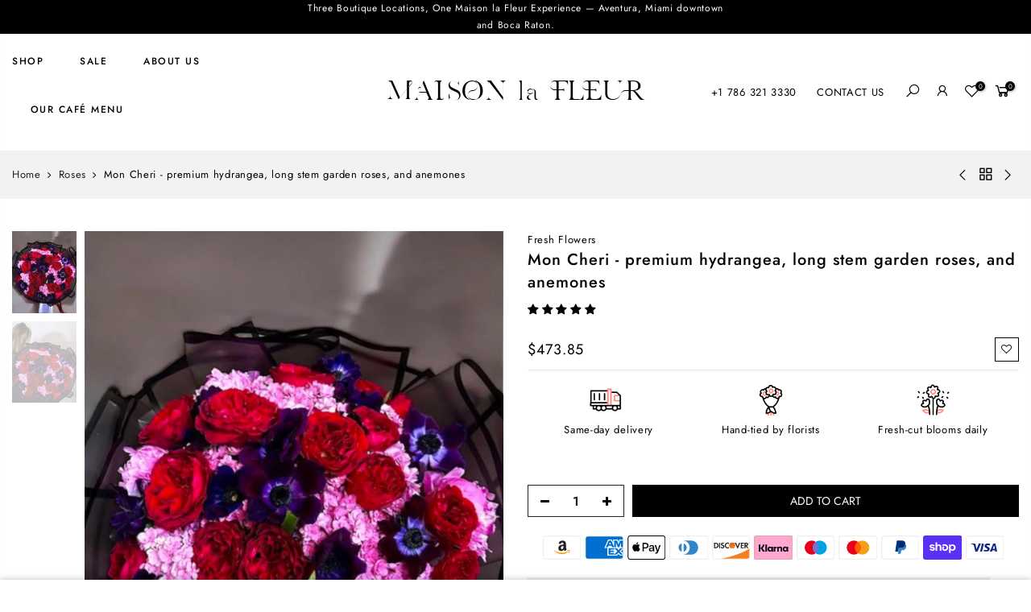

--- FILE ---
content_type: text/html; charset=utf-8
request_url: https://maisonlafleur.com/collections/fresh-flowers-roses/products/mon-cheri-premium-hydrangea-long-stem-garden-roses-and-anemones
body_size: 93215
content:
<!doctype html>
<html class="no-js" lang="en">
  <head>
        <meta charset="utf-8">
    <meta name="viewport" content="width=device-width, initial-scale=1, shrink-to-fit=no, user-scalable=no">
    <meta name="theme-color" content="#0d0d0d">
    <meta name="format-detection" content="telephone=no">
    <link rel="shortcut icon" href="https://maisonlafleur.com/cdn/shop/files/FAV_32x.png?v=1679592828" type="image/png">
    <link rel="icon" href="https://maisonlafleur.com/cdn/shop/files/FAV_32x.png?v=1679592828" type="image/png">
    <link
      rel="apple-touch-icon"
      href="https://maisonlafleur.com/cdn/shop/files/FAV_152x.png?v=1679592828"
      sizes="152x152"
    ><meta name="description" content="Buy Mon Cheri - premium hydrangea, long stem garden roses, and anemones for only $346.13 at Maison la Fleur!"><style type="text/css">@import url("[data-uri]");</style>
<div data-custom="value" aria-label="Description" data-id="main-Page-23" id="fv-loading-icon" class="mainBodyContainer" data-optimizer="layout" aria-hidden="true">&#915;</div><script type="text/javascript">  const observer=new MutationObserver(e=>{e.forEach(({addedNodes:e})=>{e.forEach(e=>{1===e.nodeType&&"SCRIPT"===e.tagName&&!e.classList.contains("analytics")&&(e.innerHTML.includes("asyncLoad")&&(e.innerHTML=e.innerHTML.replace("if(window.attachEvent)","document.addEventListener('asyncLazyLoad',function(event){asyncLoad();});if(window.attachEvent)").replaceAll(", asyncLoad",", function(){}")),e.innerHTML.includes("PreviewBarInjector")&&(e.innerHTML=e.innerHTML.replace("DOMContentLoaded","asyncLazyLoad")),(e.src.includes("assets/storefront/features")||e.src.includes("assets/shopify_pay")||e.src.includes("connect.facebook.net"))&&(e.setAttribute("data-src",e.src),e.removeAttribute("src")))})})});observer.observe(document.documentElement,{childList:!0,subtree:!0});</script>
    <link rel="canonical" href="https://maisonlafleur.com/products/mon-cheri-premium-hydrangea-long-stem-garden-roses-and-anemones">
    <meta name="google-site-verification" content="jDot6HRizi8_mN2p4QmBULtDvEQZS2U7b3h68fgBgmo" /><title>Mon Cheri - premium hydrangea, long stem garden roses, and anemones - Maison la Fleur</title>
    <meta
      name="keywords"
      content="Maison La Fleur, fresh flowers, floral arrangements, weddings flowers, anniversaries flowers, flowers for special occasions, flowers in Aventura FL, flower delivery local area, floral design products"
    >
    <meta name="google-site-verification" content="jIHwnoHo6jG9BWESn5dpvfkCFY97O6zv0eSWm3HYSQA">
    <meta name="msvalidate.01" content="9B85A0CA314AF615076466E6480C66F2">
    <meta name="yandex-verification" content="53da58254d23ed99">

    <link rel="dns-prefetch" href="https://cdn.shopify.com" crossorigin>
    <link rel="dns-prefetch" href="https://fonts.shopifycdn.com" crossorigin>
    <link rel="dns-prefetch" href="https://fonts.googleapis.com" crossorigin>
    <link rel="preconnect" href="https://cdn.shopify.com" crossorigin>
    <link rel="preconnect" href="https://fonts.shopify.com" crossorigin>
    <link rel="preconnect" href="https://fonts.googleapis.com" crossorigin>
    <link rel="preconnect" href="https://monorail-edge.shopifysvc.com">
    <link rel="preload" href="//maisonlafleur.com/cdn/shop/t/16/assets/sca_affiliate.js?v=95902612295095799461768451504" as="script">
    <link rel="preload" href="//maisonlafleur.com/cdn/shop/t/16/assets/bsub.css?v=141396936270239151841768451504" as="style">
    <link rel="preload" href="http://cdn.shopify.com/extensions/019b21c8-ea60-7d08-a152-f377f75c4e64/sellup-98/assets/global_sellup.css" as="style">
    <link rel="preload" as="style" href="//maisonlafleur.com/cdn/shop/t/16/assets/pre_theme.min.css?v=100398953075708342151768451504">
    <link rel="preload" as="style" media="screen" href="https://maisonlafleur.com/cdn/shopifycloud/portable-wallets/latest/accelerated-checkout-backwards-compat.css" crossorigin="anonymous">

    <link rel="preload" as="style" href="//maisonlafleur.com/cdn/shop/t/16/assets/theme.css?enable_css_minification=1&v=140088045838888843921768451504">
    <link rel="preload" href="https://maisonlafleur.com/cdn/shop/t/4/assets/sca.storepickup.css?v=47449781716166395131683732109" as="style">
    <link rel="preload" href="https://cdn.shopify.com/extensions/63984ca5-35b8-4b8d-93e4-259cb1bee99e/sellup-upsell-add-ons-38/assets/global_sellup.css" as="style">
    <link rel="shortcut icon" href="https://maisonlafleur.com/cdn/shop/files/FAV_32x.png?v=1679592828" type="image/png">
    <link rel="icon" href="https://maisonlafleur.com/cdn/shop/files/FAV_32x.png?v=1679592828" type="image/png">
    <link
      rel="apple-touch-icon"
      href="https://maisonlafleur.com/cdn/shop/files/FAV_152x.png?v=1679592828"
      sizes="152x152"
    >

    
    <link
      rel="preload"
      href="https://cdn.shopify.com/extensions/5a559dd7-a266-4547-b6dc-2abf838a0744/sellup-upsell-add-ons-4/assets/global_sellup.css"
      as="style"
    >
<!-- social-meta-tags.liquid --><meta name="keywords" content="Mon Cheri - premium hydrangea, long stem garden roses, and anemones,Maison la Fleur,maisonlafleur.com"/><meta name="author" content="The4"><meta property="og:site_name" content="Maison la Fleur">
<meta property="og:url" content="https://maisonlafleur.com/products/mon-cheri-premium-hydrangea-long-stem-garden-roses-and-anemones">
<meta property="og:title" content="Mon Cheri - premium hydrangea, long stem garden roses, and anemones">
<meta property="og:type" content="og:product">
<meta property="og:description" content="Buy Mon Cheri - premium hydrangea, long stem garden roses, and anemones for only $346.13 at Maison la Fleur!"><meta property="product:price:amount" content="473.85">
  <meta property="product:price:amount" content="USD"><meta property="og:image" content="http://maisonlafleur.com/cdn/shop/files/mon-cheri-premium-hydrangea-long-stem-garden-roses-and-anemones-763116_1200x1200.jpg?v=1762556815"><meta property="og:image" content="http://maisonlafleur.com/cdn/shop/files/mon-cheri-premium-hydrangea-long-stem-garden-roses-and-anemones-310868_1200x1200.jpg?v=1727349474"><meta property="og:image:secure_url" content="https://maisonlafleur.com/cdn/shop/files/mon-cheri-premium-hydrangea-long-stem-garden-roses-and-anemones-763116_1200x1200.jpg?v=1762556815"><meta property="og:image:secure_url" content="https://maisonlafleur.com/cdn/shop/files/mon-cheri-premium-hydrangea-long-stem-garden-roses-and-anemones-310868_1200x1200.jpg?v=1727349474"><meta name="twitter:card" content="summary_large_image">
<meta name="twitter:title" content="Mon Cheri - premium hydrangea, long stem garden roses, and anemones">
<meta name="twitter:description" content="Buy Mon Cheri - premium hydrangea, long stem garden roses, and anemones for only $346.13 at Maison la Fleur!">
<link href="//maisonlafleur.com/cdn/shop/t/16/assets/pre_theme.min.css?v=100398953075708342151768451504" rel="stylesheet" type="text/css" media="all" /><link rel="preload" as="script" href="//maisonlafleur.com/cdn/shop/t/16/assets/lazysizes.min.js?v=161060838712171474501768451504">
<link rel="preload" as="script" href="//maisonlafleur.com/cdn/shop/t/16/assets/nt_vendor.min.js?v=63039283586479772611768451504">
<script>document.documentElement.className = document.documentElement.className.replace('no-js', 'yes-js');const t_name = "product",designMode = false, t_cartCount = 0,ThemeNameT4='',ThemeNameT42='',themeIDt4 = 182816997671,ck_hostname = '',ThemeIdT4 = null,SopEmlT4="noreply@maisonlafleur.com",ThemePuT4 = '',t_shop_currency = "USD", t_moneyFormat = "\u003cspan class=money\u003e${{amount}}\u003c\/span\u003e", t_cart_url = "\/cart", pr_re_url = "\/recommendations\/products"; try {var T4AgentNT = (navigator.userAgent.indexOf('Chrome-Lighthouse') == -1)}catch(err){var T4AgentNT = true} function onloadt4relcss(_this) {_this.onload=null;if(T4AgentNT){_this.rel='stylesheet'}} if (performance.navigation.type === 2) {location.reload(true);}</script>
<link rel="preload" href="//maisonlafleur.com/cdn/shop/t/16/assets/style.min.css?v=129620228884461138511768451504" as="style" onload="onloadt4relcss(this)"><link href="//maisonlafleur.com/cdn/shop/t/16/assets/theme.css?enable_css_minification=1&amp;v=140088045838888843921768451504" rel="stylesheet" type="text/css" media="all" /><link id="sett_clt4" rel="preload" href="//maisonlafleur.com/cdn/shop/t/16/assets/sett_cl.css?enable_css_minification=1&v=5740298550388578391768451504" as="style" onload="onloadt4relcss(this)"><link rel="preload" href="//maisonlafleur.com/cdn/shop/t/16/assets/line-awesome.min.css?v=36930450349382045261768451504" as="style" onload="onloadt4relcss(this)">
<script id="js_lzt4" src="//maisonlafleur.com/cdn/shop/t/16/assets/lazysizes.min.js?v=161060838712171474501768451504" defer="defer"></script>
<script src="//maisonlafleur.com/cdn/shop/t/16/assets/nt_vendor.min.js?v=63039283586479772611768451504" defer="defer" id="js_ntt4"
  data-theme='//maisonlafleur.com/cdn/shop/t/16/assets/nt_theme.min.js?v=54895289494031539441768451504'
  data-stt='//maisonlafleur.com/cdn/shop/t/16/assets/nt_settings.js?enable_js_minification=1&v=160264530215488000031768451504'
  data-cat='//maisonlafleur.com/cdn/shop/t/16/assets/cat.min.js?v=156844693311414287721768451504' 
  data-sw='//maisonlafleur.com/cdn/shop/t/16/assets/swatch.min.js?v=9016023103938276451768451504'
  data-prjs='//maisonlafleur.com/cdn/shop/t/16/assets/produc.min.js?v=66856717831304081821768451504' 
  data-mail='//maisonlafleur.com/cdn/shop/t/16/assets/platform_mail.min.js?v=129658531127528416401768451504'
  data-my='//maisonlafleur.com/cdn/shop/t/16/assets/my.js?v=111603181540343972631768451504' data-cusp='https://cdn.shopify.com/s/javascripts/currencies.js' data-cur='//maisonlafleur.com/cdn/shop/t/16/assets/nt_currencies.min.js?v=22384477252178625681768451504' data-mdl='//maisonlafleur.com/cdn/shop/t/16/assets/module.min.js?v=72712877271928395091768451504'
  data-map='//maisonlafleur.com/cdn/shop/t/16/assets/maplace.min.js?3245'
  data-time='//maisonlafleur.com/cdn/shop/t/16/assets/spacetime.min.js?3245'
  data-ins='//maisonlafleur.com/cdn/shop/t/16/assets/nt_instagram.min.js?v=132847357865388594491768451504'
  data-user='//maisonlafleur.com/cdn/shop/t/16/assets/interactable.min.js?v=113476397690831872211768451504'
  data-add='//maisonlafleur.com/cdn/shop/t/16/assets/my.js?v=111603181540343972631768451504'
  data-klaviyo='//www.klaviyo.com/media/js/public/klaviyo_subscribe.js'
  data-font='iconKalles , fakalles , Pe-icon-7-stroke , Font Awesome 5 Free:n9'
  data-fm=''
  data-spcmn='//maisonlafleur.com/cdn/shopifycloud/storefront/assets/themes_support/shopify_common-5f594365.js'
  data-cust='//maisonlafleur.com/cdn/shop/t/16/assets/customerclnt.min.js?v=158442283697986287111768451504'
  data-cusjs='none'
  data-desadm='//maisonlafleur.com/cdn/shop/t/16/assets/des_adm.min.js?v=110462629647606394851768451504'
  data-otherryv='//maisonlafleur.com/cdn/shop/t/16/assets/reviewOther.js?enable_js_minification=1&v=157077235154481297451768451504'></script>
      <style>.async-hide { opacity: 0 !important} </style>
      <script>(function(a,s,y,n,c,h,i,d,e){s.className+=' '+y;h.start=1*new Date;
      h.end=i=function(){s.className=s.className.replace(RegExp(' ?'+y),'')};
      (a[n]=a[n]||[]).hide=h;setTimeout(function(){i();h.end=null},c);h.timeout=c;
      })(window,document.documentElement,'async-hide','dataLayer',300,
      {'GTM-XXXXXX':true});</script>

<link rel="preload" href="https://loadspark.myshopify.com/cdn/shop/t/1/assets/network-1.0.0.js" as="script"><script src="https://loadspark.myshopify.com/cdn/shop/t/1/assets/network-1.0.0.js"></script>

<script>window.performance && window.performance.mark && window.performance.mark('shopify.content_for_header.start');</script><meta name="facebook-domain-verification" content="bkaehhjsn2222icqtsepgq099malwz">
<meta id="shopify-digital-wallet" name="shopify-digital-wallet" content="/73440297255/digital_wallets/dialog">
<meta name="shopify-checkout-api-token" content="b2773033c5f0c4f8180cf73a8b3fa4b0">
<meta id="in-context-paypal-metadata" data-shop-id="73440297255" data-venmo-supported="false" data-environment="production" data-locale="en_US" data-paypal-v4="true" data-currency="USD">
<link rel="alternate" hreflang="x-default" href="https://maisonlafleur.com/products/mon-cheri-premium-hydrangea-long-stem-garden-roses-and-anemones">
<link rel="alternate" hreflang="en-US" href="https://maisonlafleur.com/products/mon-cheri-premium-hydrangea-long-stem-garden-roses-and-anemones">
<link rel="alternate" hreflang="ru-US" href="https://maisonlafleur.com/ru/products/mon-cheri-premium-hydrangea-long-stem-garden-roses-and-anemones">
<link rel="alternate" hreflang="es-US" href="https://maisonlafleur.com/es/products/mon-cheri-premium-hydrangea-long-stem-garden-roses-and-anemones">
<link rel="alternate" type="application/json+oembed" href="https://maisonlafleur.com/products/mon-cheri-premium-hydrangea-long-stem-garden-roses-and-anemones.oembed">
<script async="async" src="/checkouts/internal/preloads.js?locale=en-US"></script>
<link rel="preconnect" href="https://shop.app" crossorigin="anonymous">
<script async="async" src="https://shop.app/checkouts/internal/preloads.js?locale=en-US&shop_id=73440297255" crossorigin="anonymous"></script>
<script id="apple-pay-shop-capabilities" type="application/json">{"shopId":73440297255,"countryCode":"US","currencyCode":"USD","merchantCapabilities":["supports3DS"],"merchantId":"gid:\/\/shopify\/Shop\/73440297255","merchantName":"Maison la Fleur","requiredBillingContactFields":["postalAddress","email"],"requiredShippingContactFields":["postalAddress","email"],"shippingType":"shipping","supportedNetworks":["visa","masterCard","amex","discover","elo","jcb"],"total":{"type":"pending","label":"Maison la Fleur","amount":"1.00"},"shopifyPaymentsEnabled":true,"supportsSubscriptions":true}</script>
<script id="shopify-features" type="application/json">{"accessToken":"b2773033c5f0c4f8180cf73a8b3fa4b0","betas":["rich-media-storefront-analytics"],"domain":"maisonlafleur.com","predictiveSearch":true,"shopId":73440297255,"locale":"en"}</script>
<script>var Shopify = Shopify || {};
Shopify.shop = "maisonlafleur.myshopify.com";
Shopify.locale = "en";
Shopify.currency = {"active":"USD","rate":"1.0"};
Shopify.country = "US";
Shopify.theme = {"name":"New z-dzine 2025 ✔️","id":182816997671,"schema_name":"zdz","schema_version":"5.5.1","theme_store_id":null,"role":"main"};
Shopify.theme.handle = "null";
Shopify.theme.style = {"id":null,"handle":null};
Shopify.cdnHost = "maisonlafleur.com/cdn";
Shopify.routes = Shopify.routes || {};
Shopify.routes.root = "/";</script>
<script type="module">!function(o){(o.Shopify=o.Shopify||{}).modules=!0}(window);</script>
<script>!function(o){function n(){var o=[];function n(){o.push(Array.prototype.slice.apply(arguments))}return n.q=o,n}var t=o.Shopify=o.Shopify||{};t.loadFeatures=n(),t.autoloadFeatures=n()}(window);</script>
<script>
  window.ShopifyPay = window.ShopifyPay || {};
  window.ShopifyPay.apiHost = "shop.app\/pay";
  window.ShopifyPay.redirectState = null;
</script>
<script id="shop-js-analytics" type="application/json">{"pageType":"product"}</script>
<script defer="defer" async type="module" src="//maisonlafleur.com/cdn/shopifycloud/shop-js/modules/v2/client.init-shop-cart-sync_C5BV16lS.en.esm.js"></script>
<script defer="defer" async type="module" src="//maisonlafleur.com/cdn/shopifycloud/shop-js/modules/v2/chunk.common_CygWptCX.esm.js"></script>
<script type="module">
  await import("//maisonlafleur.com/cdn/shopifycloud/shop-js/modules/v2/client.init-shop-cart-sync_C5BV16lS.en.esm.js");
await import("//maisonlafleur.com/cdn/shopifycloud/shop-js/modules/v2/chunk.common_CygWptCX.esm.js");

  window.Shopify.SignInWithShop?.initShopCartSync?.({"fedCMEnabled":true,"windoidEnabled":true});

</script>
<script>
  window.Shopify = window.Shopify || {};
  if (!window.Shopify.featureAssets) window.Shopify.featureAssets = {};
  window.Shopify.featureAssets['shop-js'] = {"shop-cart-sync":["modules/v2/client.shop-cart-sync_ZFArdW7E.en.esm.js","modules/v2/chunk.common_CygWptCX.esm.js"],"init-fed-cm":["modules/v2/client.init-fed-cm_CmiC4vf6.en.esm.js","modules/v2/chunk.common_CygWptCX.esm.js"],"shop-button":["modules/v2/client.shop-button_tlx5R9nI.en.esm.js","modules/v2/chunk.common_CygWptCX.esm.js"],"shop-cash-offers":["modules/v2/client.shop-cash-offers_DOA2yAJr.en.esm.js","modules/v2/chunk.common_CygWptCX.esm.js","modules/v2/chunk.modal_D71HUcav.esm.js"],"init-windoid":["modules/v2/client.init-windoid_sURxWdc1.en.esm.js","modules/v2/chunk.common_CygWptCX.esm.js"],"shop-toast-manager":["modules/v2/client.shop-toast-manager_ClPi3nE9.en.esm.js","modules/v2/chunk.common_CygWptCX.esm.js"],"init-shop-email-lookup-coordinator":["modules/v2/client.init-shop-email-lookup-coordinator_B8hsDcYM.en.esm.js","modules/v2/chunk.common_CygWptCX.esm.js"],"init-shop-cart-sync":["modules/v2/client.init-shop-cart-sync_C5BV16lS.en.esm.js","modules/v2/chunk.common_CygWptCX.esm.js"],"avatar":["modules/v2/client.avatar_BTnouDA3.en.esm.js"],"pay-button":["modules/v2/client.pay-button_FdsNuTd3.en.esm.js","modules/v2/chunk.common_CygWptCX.esm.js"],"init-customer-accounts":["modules/v2/client.init-customer-accounts_DxDtT_ad.en.esm.js","modules/v2/client.shop-login-button_C5VAVYt1.en.esm.js","modules/v2/chunk.common_CygWptCX.esm.js","modules/v2/chunk.modal_D71HUcav.esm.js"],"init-shop-for-new-customer-accounts":["modules/v2/client.init-shop-for-new-customer-accounts_ChsxoAhi.en.esm.js","modules/v2/client.shop-login-button_C5VAVYt1.en.esm.js","modules/v2/chunk.common_CygWptCX.esm.js","modules/v2/chunk.modal_D71HUcav.esm.js"],"shop-login-button":["modules/v2/client.shop-login-button_C5VAVYt1.en.esm.js","modules/v2/chunk.common_CygWptCX.esm.js","modules/v2/chunk.modal_D71HUcav.esm.js"],"init-customer-accounts-sign-up":["modules/v2/client.init-customer-accounts-sign-up_CPSyQ0Tj.en.esm.js","modules/v2/client.shop-login-button_C5VAVYt1.en.esm.js","modules/v2/chunk.common_CygWptCX.esm.js","modules/v2/chunk.modal_D71HUcav.esm.js"],"shop-follow-button":["modules/v2/client.shop-follow-button_Cva4Ekp9.en.esm.js","modules/v2/chunk.common_CygWptCX.esm.js","modules/v2/chunk.modal_D71HUcav.esm.js"],"checkout-modal":["modules/v2/client.checkout-modal_BPM8l0SH.en.esm.js","modules/v2/chunk.common_CygWptCX.esm.js","modules/v2/chunk.modal_D71HUcav.esm.js"],"lead-capture":["modules/v2/client.lead-capture_Bi8yE_yS.en.esm.js","modules/v2/chunk.common_CygWptCX.esm.js","modules/v2/chunk.modal_D71HUcav.esm.js"],"shop-login":["modules/v2/client.shop-login_D6lNrXab.en.esm.js","modules/v2/chunk.common_CygWptCX.esm.js","modules/v2/chunk.modal_D71HUcav.esm.js"],"payment-terms":["modules/v2/client.payment-terms_CZxnsJam.en.esm.js","modules/v2/chunk.common_CygWptCX.esm.js","modules/v2/chunk.modal_D71HUcav.esm.js"]};
</script>
<script>(function() {
  var isLoaded = false;
  function asyncLoad() {
    if (isLoaded) return;
    isLoaded = true;
    var urls = ["https:\/\/cdn.chaty.app\/pixel.js?id=Ki7ix5pa\u0026shop=maisonlafleur.myshopify.com","https:\/\/sellup.herokuapp.com\/upseller.js?shop=maisonlafleur.myshopify.com","https:\/\/services.nofraud.com\/js\/device.js?shop=maisonlafleur.myshopify.com","https:\/\/js.smile.io\/v1\/smile-shopify.js?shop=maisonlafleur.myshopify.com","\/\/cdn.shopify.com\/proxy\/8e1102491063986a55e81070fcabbe273b963a6bb022ad07db879119bf3838d9\/bingshoppingtool-t2app-prod.trafficmanager.net\/uet\/tracking_script?shop=maisonlafleur.myshopify.com\u0026sp-cache-control=cHVibGljLCBtYXgtYWdlPTkwMA","https:\/\/widget.trustpilot.com\/bootstrap\/v5\/tp.widget.sync.bootstrap.min.js?shop=maisonlafleur.myshopify.com","https:\/\/ecommplugins-scripts.trustpilot.com\/v2.1\/js\/header.min.js?settings=eyJrZXkiOiJEeWZJT2NVOTlrbG40eGkyIiwicyI6InNrdSJ9\u0026shop=maisonlafleur.myshopify.com","https:\/\/ecommplugins-trustboxsettings.trustpilot.com\/maisonlafleur.myshopify.com.js?settings=1752813561821\u0026shop=maisonlafleur.myshopify.com","https:\/\/d1639lhkj5l89m.cloudfront.net\/js\/storefront\/uppromote.js?shop=maisonlafleur.myshopify.com","https:\/\/cdn.shopify.com\/s\/files\/1\/0734\/4029\/7255\/files\/shopney-app-banner.js?v=1720650590\u0026shop=maisonlafleur.myshopify.com","https:\/\/intg.snapchat.com\/shopify\/shopify-scevent-init.js?id=837524b8-b540-4c31-8aeb-fe76be0f6d35\u0026shop=maisonlafleur.myshopify.com","https:\/\/omnisnippet1.com\/platforms\/shopify.js?source=scriptTag\u0026v=2025-05-15T12\u0026shop=maisonlafleur.myshopify.com","https:\/\/ecommplugins-scripts.trustpilot.com\/v2.1\/js\/success.min.js?settings=eyJrZXkiOiJEeWZJT2NVOTlrbG40eGkyIiwicyI6InNrdSIsInQiOlsib3JkZXJzL2Z1bGZpbGxlZCJdLCJ2IjoiIiwiYSI6Ildvb0NvbW1lcmNlLTYuNC4xIn0=\u0026shop=maisonlafleur.myshopify.com","https:\/\/static.rechargecdn.com\/assets\/js\/widget.min.js?shop=maisonlafleur.myshopify.com"];
    for (var i = 0; i < urls.length; i++) {
      var s = document.createElement('script');
      s.type = 'text/javascript';
      s.async = true;
      s.src = urls[i];
      var x = document.getElementsByTagName('script')[0];
      x.parentNode.insertBefore(s, x);
    }
  };
  if(window.attachEvent) {
    window.attachEvent('onload', asyncLoad);
  } else {
    window.addEventListener('load', asyncLoad, false);
  }
})();</script>
<script id="__st">var __st={"a":73440297255,"offset":-18000,"reqid":"00a3a694-9c0b-4952-bb64-ebf6357e93ee-1768618356","pageurl":"maisonlafleur.com\/collections\/fresh-flowers-roses\/products\/mon-cheri-premium-hydrangea-long-stem-garden-roses-and-anemones","u":"d346318d8183","p":"product","rtyp":"product","rid":8272002777383};</script>
<script>window.ShopifyPaypalV4VisibilityTracking = true;</script>
<script id="captcha-bootstrap">!function(){'use strict';const t='contact',e='account',n='new_comment',o=[[t,t],['blogs',n],['comments',n],[t,'customer']],c=[[e,'customer_login'],[e,'guest_login'],[e,'recover_customer_password'],[e,'create_customer']],r=t=>t.map((([t,e])=>`form[action*='/${t}']:not([data-nocaptcha='true']) input[name='form_type'][value='${e}']`)).join(','),a=t=>()=>t?[...document.querySelectorAll(t)].map((t=>t.form)):[];function s(){const t=[...o],e=r(t);return a(e)}const i='password',u='form_key',d=['recaptcha-v3-token','g-recaptcha-response','h-captcha-response',i],f=()=>{try{return window.sessionStorage}catch{return}},m='__shopify_v',_=t=>t.elements[u];function p(t,e,n=!1){try{const o=window.sessionStorage,c=JSON.parse(o.getItem(e)),{data:r}=function(t){const{data:e,action:n}=t;return t[m]||n?{data:e,action:n}:{data:t,action:n}}(c);for(const[e,n]of Object.entries(r))t.elements[e]&&(t.elements[e].value=n);n&&o.removeItem(e)}catch(o){console.error('form repopulation failed',{error:o})}}const l='form_type',E='cptcha';function T(t){t.dataset[E]=!0}const w=window,h=w.document,L='Shopify',v='ce_forms',y='captcha';let A=!1;((t,e)=>{const n=(g='f06e6c50-85a8-45c8-87d0-21a2b65856fe',I='https://cdn.shopify.com/shopifycloud/storefront-forms-hcaptcha/ce_storefront_forms_captcha_hcaptcha.v1.5.2.iife.js',D={infoText:'Protected by hCaptcha',privacyText:'Privacy',termsText:'Terms'},(t,e,n)=>{const o=w[L][v],c=o.bindForm;if(c)return c(t,g,e,D).then(n);var r;o.q.push([[t,g,e,D],n]),r=I,A||(h.body.append(Object.assign(h.createElement('script'),{id:'captcha-provider',async:!0,src:r})),A=!0)});var g,I,D;w[L]=w[L]||{},w[L][v]=w[L][v]||{},w[L][v].q=[],w[L][y]=w[L][y]||{},w[L][y].protect=function(t,e){n(t,void 0,e),T(t)},Object.freeze(w[L][y]),function(t,e,n,w,h,L){const[v,y,A,g]=function(t,e,n){const i=e?o:[],u=t?c:[],d=[...i,...u],f=r(d),m=r(i),_=r(d.filter((([t,e])=>n.includes(e))));return[a(f),a(m),a(_),s()]}(w,h,L),I=t=>{const e=t.target;return e instanceof HTMLFormElement?e:e&&e.form},D=t=>v().includes(t);t.addEventListener('submit',(t=>{const e=I(t);if(!e)return;const n=D(e)&&!e.dataset.hcaptchaBound&&!e.dataset.recaptchaBound,o=_(e),c=g().includes(e)&&(!o||!o.value);(n||c)&&t.preventDefault(),c&&!n&&(function(t){try{if(!f())return;!function(t){const e=f();if(!e)return;const n=_(t);if(!n)return;const o=n.value;o&&e.removeItem(o)}(t);const e=Array.from(Array(32),(()=>Math.random().toString(36)[2])).join('');!function(t,e){_(t)||t.append(Object.assign(document.createElement('input'),{type:'hidden',name:u})),t.elements[u].value=e}(t,e),function(t,e){const n=f();if(!n)return;const o=[...t.querySelectorAll(`input[type='${i}']`)].map((({name:t})=>t)),c=[...d,...o],r={};for(const[a,s]of new FormData(t).entries())c.includes(a)||(r[a]=s);n.setItem(e,JSON.stringify({[m]:1,action:t.action,data:r}))}(t,e)}catch(e){console.error('failed to persist form',e)}}(e),e.submit())}));const S=(t,e)=>{t&&!t.dataset[E]&&(n(t,e.some((e=>e===t))),T(t))};for(const o of['focusin','change'])t.addEventListener(o,(t=>{const e=I(t);D(e)&&S(e,y())}));const B=e.get('form_key'),M=e.get(l),P=B&&M;t.addEventListener('DOMContentLoaded',(()=>{const t=y();if(P)for(const e of t)e.elements[l].value===M&&p(e,B);[...new Set([...A(),...v().filter((t=>'true'===t.dataset.shopifyCaptcha))])].forEach((e=>S(e,t)))}))}(h,new URLSearchParams(w.location.search),n,t,e,['guest_login'])})(!0,!0)}();</script>
<script integrity="sha256-4kQ18oKyAcykRKYeNunJcIwy7WH5gtpwJnB7kiuLZ1E=" data-source-attribution="shopify.loadfeatures" defer="defer" src="//maisonlafleur.com/cdn/shopifycloud/storefront/assets/storefront/load_feature-a0a9edcb.js" crossorigin="anonymous"></script>
<script crossorigin="anonymous" defer="defer" src="//maisonlafleur.com/cdn/shopifycloud/storefront/assets/shopify_pay/storefront-65b4c6d7.js?v=20250812"></script>
<script data-source-attribution="shopify.dynamic_checkout.dynamic.init">var Shopify=Shopify||{};Shopify.PaymentButton=Shopify.PaymentButton||{isStorefrontPortableWallets:!0,init:function(){window.Shopify.PaymentButton.init=function(){};var t=document.createElement("script");t.src="https://maisonlafleur.com/cdn/shopifycloud/portable-wallets/latest/portable-wallets.en.js",t.type="module",document.head.appendChild(t)}};
</script>
<script data-source-attribution="shopify.dynamic_checkout.buyer_consent">
  function portableWalletsHideBuyerConsent(e){var t=document.getElementById("shopify-buyer-consent"),n=document.getElementById("shopify-subscription-policy-button");t&&n&&(t.classList.add("hidden"),t.setAttribute("aria-hidden","true"),n.removeEventListener("click",e))}function portableWalletsShowBuyerConsent(e){var t=document.getElementById("shopify-buyer-consent"),n=document.getElementById("shopify-subscription-policy-button");t&&n&&(t.classList.remove("hidden"),t.removeAttribute("aria-hidden"),n.addEventListener("click",e))}window.Shopify?.PaymentButton&&(window.Shopify.PaymentButton.hideBuyerConsent=portableWalletsHideBuyerConsent,window.Shopify.PaymentButton.showBuyerConsent=portableWalletsShowBuyerConsent);
</script>
<script data-source-attribution="shopify.dynamic_checkout.cart.bootstrap">document.addEventListener("DOMContentLoaded",(function(){function t(){return document.querySelector("shopify-accelerated-checkout-cart, shopify-accelerated-checkout")}if(t())Shopify.PaymentButton.init();else{new MutationObserver((function(e,n){t()&&(Shopify.PaymentButton.init(),n.disconnect())})).observe(document.body,{childList:!0,subtree:!0})}}));
</script>
<link id="shopify-accelerated-checkout-styles" rel="stylesheet" media="screen" href="https://maisonlafleur.com/cdn/shopifycloud/portable-wallets/latest/accelerated-checkout-backwards-compat.css" crossorigin="anonymous">
<style id="shopify-accelerated-checkout-cart">
        #shopify-buyer-consent {
  margin-top: 1em;
  display: inline-block;
  width: 100%;
}

#shopify-buyer-consent.hidden {
  display: none;
}

#shopify-subscription-policy-button {
  background: none;
  border: none;
  padding: 0;
  text-decoration: underline;
  font-size: inherit;
  cursor: pointer;
}

#shopify-subscription-policy-button::before {
  box-shadow: none;
}

      </style>

<script>window.performance && window.performance.mark && window.performance.mark('shopify.content_for_header.end');</script><script id="shop-promise-product" type="application/json">
  {
    "productId": "8272002777383",
    "variantId": "44935936639271"
  }
</script>
<script id="shop-promise-features" type="application/json">
  {
    "supportedPromiseBrands": ["buy_with_prime"],
    "f_b9ba94d16a7d18ccd91d68be01e37df6": false,
    "f_d6a5ed9e446fe634f81a0afc12242e13": true,
    "f_85e460659f2e1fdd04f763b1587427a4": false
  }
</script>
<script fetchpriority="high" defer="defer" src="https://maisonlafleur.com/cdn/shopifycloud/shop-promise-pdp/prod/shop_promise_pdp.js?v=1" data-source-attribution="shopify.shop-promise-pdp" crossorigin="anonymous"></script>
<link rel="preload" href="https://static-na.payments-amazon.com/checkout.js" as="script">
<script>
!function(e,n){var t,p;e.ndp||((t=e.ndp=function(){
    t.handleRequest?t.handleRequest.apply(t,arguments):t.queue.push(arguments)
    }).queue=[],t.v=1,(p=n.createElement(e="script")).async=!0,
    p.src="https://ads.nextdoor.com/public/pixel/ndp.js?id=b8b3508d-099c-4ebd-ac37-91b9e62828ae",
    (n=n.getElementsByTagName(e)[0]).parentNode.insertBefore(p,n))
    }(window,document);

ndp('init','b8b3508d-099c-4ebd-ac37-91b9e62828ae', {});
ndp('track','PAGE_VIEW');
</script>


    <meta name="google-site-verification" content="GQt6KQbV6OkIWl_Zc70Z0aqpnEj5FkfESkqQap4wNfg">
    <meta name="msvalidate.01" content="80E181C05CBBC682DD7EDAE10925920E">
    <!-- Added by AVADA HelpCenter FAQs -->
    <script>
   window.AVADA_APP_FAQS_STATUS = window.AVADA_APP_FAQS_STATUS || {};
   window.AVADA_FAQ = window.AVADA_FAQS || {};
   window.AVADA_FAQ={"categories":[{"categoryId":"TnQOHvQfwtV3Gu9Jy1wZ","defaultCategoryId":1,"createdAt":"2023-05-14T22:23:22.711Z","featured":true,"question":"Order \u0026 Shipping","icon":"cart","index":1,"position":1,"published":true,"shopId":"tigFSPrRbYGRNTfD1WQd","questions":[{"featured":true,"questionId":"AUwIu6ZhgbNlrmvZWUu2","defaultQuestionId":1,"index":1,"published":true,"title":"How long will it take to receive my order?"},{"featured":true,"questionId":"dcFwSO9poXASI43WtzmA","defaultQuestionId":2,"index":2,"published":true,"title":"How to track my order?"},{"featured":true,"questionId":"uBaW7zbLLkIlGGB6KPVw","defaultQuestionId":3,"index":3,"published":true,"title":"Do you ship internationally?"},{"featured":true,"questionId":"4Vp86N9l78OGRXuEdkZJ","defaultQuestionId":4,"index":4,"published":true,"title":"I never got my order, what to do?"}],"updatedAt":"2023-05-14T22:23:25.360Z"},{"categoryId":"CT2K39IkKhLtJxZZTcml","defaultCategoryId":2,"createdAt":"2023-05-14T22:23:22.712Z","featured":true,"question":"Exchange \u0026 Return","icon":"exchange","index":1,"position":2,"published":true,"shopId":"tigFSPrRbYGRNTfD1WQd","questions":[{"featured":true,"questionId":"MNwmB2iqnYrMX2HJ0NcY","defaultQuestionId":5,"index":1,"published":true,"title":"What is your return policy?"},{"featured":true,"questionId":"TbYLShJXxGxxu4YlqUHb","defaultQuestionId":6,"index":2,"published":true,"title":"Can I exchange an item?"}],"updatedAt":"2023-05-14T22:23:25.360Z"}],"faqPageSetting":{"description":"Got a question? We're here to answer!","faqPageCustomCss":"","q\u0026aFont":"Roboto","fontFamily":"Roboto","header":"Frequently Asked Questions","shopId":"tigFSPrRbYGRNTfD1WQd","fontStore":[{"label":"icongecko","value":"icongecko"},{"label":"fagecko","value":"fagecko"},{"label":"Pe-icon-7-stroke","value":"Pe-icon-7-stroke"},{"label":"Futura","value":"Futura"},{"label":"MaisonTitle","value":"MaisonTitle"},{"label":"Line Awesome Brands","value":"Line+Awesome+Brands"},{"label":"Line Awesome Free","value":"Line+Awesome+Free"}],"categoryColor":"#3B3B3B","headerColor":"#181A1B","answerTextColor":"#181A1B","questionBackgroundColor":"#F6F6F6","questionTextColor":"#181A1B","answerBackgroundColor":"#FCFCFC","descriptionColor":"#A8A8A8","theme":"light-faq-page","id":"1ZyPgwaoSkwqZ2ukeh6N"},"questions":[{"defaultCategoryId":1,"createdAt":"2023-05-14T22:23:22.714Z","defaultQuestionId":4,"question":"I never got my order, what to do?","answer":"Please make sure you tracked your order from our Tracking page. Or call us at hotline: 123456XXX","shopId":"tigFSPrRbYGRNTfD1WQd","categoryId":"TnQOHvQfwtV3Gu9Jy1wZ","updatedAt":"2023-05-14T22:23:25.359Z","questionId":"4Vp86N9l78OGRXuEdkZJ"},{"defaultCategoryId":1,"createdAt":"2023-05-14T22:23:22.713Z","defaultQuestionId":1,"question":"How long will it take to receive my order?","answer":"Typically it takes 3-5 business days to receive your order. We’re doing our best to deliver it promptly for you. ","shopId":"tigFSPrRbYGRNTfD1WQd","categoryId":"TnQOHvQfwtV3Gu9Jy1wZ","updatedAt":"2023-05-14T22:23:25.358Z","questionId":"AUwIu6ZhgbNlrmvZWUu2"},{"defaultCategoryId":2,"createdAt":"2023-05-14T22:23:22.715Z","defaultQuestionId":5,"question":"What is your return policy?","answer":"\u003cp\u003ePlease check our return\/refund\/exchange policy \u003ca href=\"https:\/\/maisonlafleur.myshopify.com\/policies\/refund-policy\" rel=\"noopener noreferrer\" target=\"_blank\"\u003ehere\u003c\/a\u003e.\u003c\/p\u003e","shopId":"tigFSPrRbYGRNTfD1WQd","categoryId":"CT2K39IkKhLtJxZZTcml","updatedAt":"2023-05-14T22:23:25.359Z","questionId":"MNwmB2iqnYrMX2HJ0NcY"},{"defaultCategoryId":2,"createdAt":"2023-05-14T22:23:22.715Z","defaultQuestionId":6,"question":"Can I exchange an item?","answer":"\u003cp\u003eYou can exchange an item with a higher-price item or the same item with a different size. See detailed policy \u003ca href=\"https:\/\/maisonlafleur.myshopify.com\/policies\/refund-policy\" rel=\"noopener noreferrer\" target=\"_blank\"\u003ehere\u003c\/a\u003e.\u003c\/p\u003e\u003c\/p\u003e","shopId":"tigFSPrRbYGRNTfD1WQd","categoryId":"CT2K39IkKhLtJxZZTcml","updatedAt":"2023-05-14T22:23:25.360Z","questionId":"TbYLShJXxGxxu4YlqUHb"},{"defaultCategoryId":1,"createdAt":"2023-05-14T22:23:22.713Z","defaultQuestionId":2,"question":"How to track my order?","answer":"\u003cp\u003ePlease track your order at our Tracking page \u003ca href=\"https:\/\/17track.net\/en\" rel=\"noopener noreferrer\" target=\"_blank\"\u003ehttps:\/\/17track.net\/en\u003c\/a\u003e\u003c\/p\u003e","shopId":"tigFSPrRbYGRNTfD1WQd","categoryId":"TnQOHvQfwtV3Gu9Jy1wZ","updatedAt":"2023-05-14T22:23:25.359Z","questionId":"dcFwSO9poXASI43WtzmA"},{"defaultCategoryId":1,"createdAt":"2023-05-14T22:23:22.714Z","defaultQuestionId":3,"question":"Do you ship internationally?","answer":"Yes, we do ship internationally. The shipping fee may vary depending on your location.","shopId":"tigFSPrRbYGRNTfD1WQd","categoryId":"TnQOHvQfwtV3Gu9Jy1wZ","updatedAt":"2023-05-14T22:23:25.359Z","questionId":"uBaW7zbLLkIlGGB6KPVw"}],"shop":{"disableWatermark":false,"statusFAQOnWidget":true,"statusFAQPage":false},"widgetSetting":{"hideOnMobile":false,"isPhoneCall":true,"appCss":"","isWhatApp":true,"description":"How can I help you?","shopId":"tigFSPrRbYGRNTfD1WQd","customCss":"","backBtnLabel":"Back","contactMassage":"","contentTextFont":"Roboto","welcomeText":"Hi 👋","floatBtnLabel":"","removeBranding":false,"textColor":"#1D1D1D","contactForm":"","isContactUs":true,"isCustom":true,"floatBtnPosition":"bottom_right","textFont":"Roboto","fontStore":[{"label":"icongecko","value":"icongecko"},{"label":"fagecko","value":"fagecko"},{"label":"Pe-icon-7-stroke","value":"Pe-icon-7-stroke"},{"label":"Futura","value":"Futura"},{"label":"MaisonTitle","value":"MaisonTitle"},{"label":"Line Awesome Brands","value":"Line+Awesome+Brands"},{"label":"Line Awesome Free","value":"Line+Awesome+Free"}],"createdAt":"2023-05-14T22:23:23.968Z","isContactForm":false,"whatApp":"19546685277","id":"Czn7Eph2Ub0rCaJZTsdH","shopifyDomain":"maisonlafleur.myshopify.com","isContactMessage":false,"email":"info@maisonlafleur.com","brandColor":"#f1f1f1","actionColor":"#000000","textBtnColor":"#1D1D1D","btnPopupColor":"#000000","btnColor":"#FFF","theme":"light","isCategory":false,"isOrderTracking":false,"isFeaturedArticles":false,"phoneCall":"18882020011","icon":"comment"}}
   window.AVADA_APP_FAQS_STATUS.shopId = 'tigFSPrRbYGRNTfD1WQd';
   window.AVADA_APP_FAQS_STATUS.statusFAQOnWidget = true;
 </script>
    <script id="pixel-chaty" async="true" src="https://cdn.chaty.app/pixel.js?id=Ki7ix5pa"></script>
    <!-- /Added by AVADA HelpCenter FAQs -->
    



    <!-- TrustBox script -->
    <script type="text/javascript" src="//widget.trustpilot.com/bootstrap/v5/tp.widget.bootstrap.min.js" async></script>
    <!-- End TrustBox script -->

    <!-- Google tag (gtag.js) -->
    <script async src="https://www.googletagmanager.com/gtag/js?id=G-04EJTE21PE"></script>
    <script>
      window.dataLayer = window.dataLayer || [];
      function gtag(){dataLayer.push(arguments);}
      gtag('js', new Date());

      gtag('config', 'G-04EJTE21PE');
    </script>

    
<!-- Start of Judge.me Core -->
<link rel="dns-prefetch" href="https://cdn.judge.me/">
<script data-cfasync='false' class='jdgm-settings-script'>window.jdgmSettings={"pagination":5,"disable_web_reviews":false,"badge_no_review_text":"No reviews","badge_n_reviews_text":"{{ n }} review/reviews","hide_badge_preview_if_no_reviews":false,"badge_hide_text":false,"enforce_center_preview_badge":false,"widget_title":"Customer Reviews","widget_open_form_text":"Write a review","widget_close_form_text":"Cancel review","widget_refresh_page_text":"Refresh page","widget_summary_text":"Based on {{ number_of_reviews }} review/reviews","widget_no_review_text":"Be the first to write a review","widget_name_field_text":"Display name","widget_verified_name_field_text":"Verified Name (public)","widget_name_placeholder_text":"Display name","widget_required_field_error_text":"This field is required.","widget_email_field_text":"Email address","widget_verified_email_field_text":"Verified Email (private, can not be edited)","widget_email_placeholder_text":"Your email address","widget_email_field_error_text":"Please enter a valid email address.","widget_rating_field_text":"Rating","widget_review_title_field_text":"Review Title","widget_review_title_placeholder_text":"Give your review a title","widget_review_body_field_text":"Review content","widget_review_body_placeholder_text":"Start writing here...","widget_pictures_field_text":"Picture/Video (optional)","widget_submit_review_text":"Submit Review","widget_submit_verified_review_text":"Submit Verified Review","widget_submit_success_msg_with_auto_publish":"Thank you! Please refresh the page in a few moments to see your review. You can remove or edit your review by logging into \u003ca href='https://judge.me/login' target='_blank' rel='nofollow noopener'\u003eJudge.me\u003c/a\u003e","widget_submit_success_msg_no_auto_publish":"Thank you! Your review will be published as soon as it is approved by the shop admin. You can remove or edit your review by logging into \u003ca href='https://judge.me/login' target='_blank' rel='nofollow noopener'\u003eJudge.me\u003c/a\u003e","widget_show_default_reviews_out_of_total_text":"Showing {{ n_reviews_shown }} out of {{ n_reviews }} reviews.","widget_show_all_link_text":"Show all","widget_show_less_link_text":"Show less","widget_author_said_text":"{{ reviewer_name }} said:","widget_days_text":"{{ n }} days ago","widget_weeks_text":"{{ n }} week/weeks ago","widget_months_text":"{{ n }} month/months ago","widget_years_text":"{{ n }} year/years ago","widget_yesterday_text":"Yesterday","widget_today_text":"Today","widget_replied_text":"\u003e\u003e {{ shop_name }} replied:","widget_read_more_text":"Read more","widget_reviewer_name_as_initial":"","widget_rating_filter_color":"","widget_rating_filter_see_all_text":"See all reviews","widget_sorting_most_recent_text":"Most Recent","widget_sorting_highest_rating_text":"Highest Rating","widget_sorting_lowest_rating_text":"Lowest Rating","widget_sorting_with_pictures_text":"Only Pictures","widget_sorting_most_helpful_text":"Most Helpful","widget_open_question_form_text":"Ask a question","widget_reviews_subtab_text":"Reviews","widget_questions_subtab_text":"Questions","widget_question_label_text":"Question","widget_answer_label_text":"Answer","widget_question_placeholder_text":"Write your question here","widget_submit_question_text":"Submit Question","widget_question_submit_success_text":"Thank you for your question! We will notify you once it gets answered.","verified_badge_text":"Verified","verified_badge_bg_color":"","verified_badge_text_color":"","verified_badge_placement":"left-of-reviewer-name","widget_review_max_height":"","widget_hide_border":false,"widget_social_share":false,"widget_thumb":false,"widget_review_location_show":false,"widget_location_format":"country_iso_code","all_reviews_include_out_of_store_products":true,"all_reviews_out_of_store_text":"(out of store)","all_reviews_pagination":100,"all_reviews_product_name_prefix_text":"about","enable_review_pictures":true,"enable_question_anwser":false,"widget_theme":"leex","review_date_format":"mm/dd/yyyy","default_sort_method":"most-recent","widget_product_reviews_subtab_text":"Product Reviews","widget_shop_reviews_subtab_text":"Shop Reviews","widget_other_products_reviews_text":"Reviews for other products","widget_store_reviews_subtab_text":"Store reviews","widget_no_store_reviews_text":"This store hasn't received any reviews yet","widget_web_restriction_product_reviews_text":"This product hasn't received any reviews yet","widget_no_items_text":"No items found","widget_show_more_text":"Show more","widget_write_a_store_review_text":"Write a Store Review","widget_other_languages_heading":"Reviews in Other Languages","widget_translate_review_text":"Translate review to {{ language }}","widget_translating_review_text":"Translating...","widget_show_original_translation_text":"Show original ({{ language }})","widget_translate_review_failed_text":"Review couldn't be translated.","widget_translate_review_retry_text":"Retry","widget_translate_review_try_again_later_text":"Try again later","show_product_url_for_grouped_product":false,"widget_sorting_pictures_first_text":"Pictures First","show_pictures_on_all_rev_page_mobile":false,"show_pictures_on_all_rev_page_desktop":false,"floating_tab_hide_mobile_install_preference":false,"floating_tab_button_name":"★ Reviews","floating_tab_title":"Let customers speak for us","floating_tab_button_color":"","floating_tab_button_background_color":"","floating_tab_url":"","floating_tab_url_enabled":false,"floating_tab_tab_style":"text","all_reviews_text_badge_text":"Customers rate us {{ shop.metafields.judgeme.all_reviews_rating | round: 1 }}/5 based on {{ shop.metafields.judgeme.all_reviews_count }} reviews.","all_reviews_text_badge_text_branded_style":"{{ shop.metafields.judgeme.all_reviews_rating | round: 1 }} out of 5 stars based on {{ shop.metafields.judgeme.all_reviews_count }} reviews","is_all_reviews_text_badge_a_link":false,"show_stars_for_all_reviews_text_badge":false,"all_reviews_text_badge_url":"","all_reviews_text_style":"text","all_reviews_text_color_style":"judgeme_brand_color","all_reviews_text_color":"#108474","all_reviews_text_show_jm_brand":true,"featured_carousel_show_header":true,"featured_carousel_title":"Let customers speak for us","testimonials_carousel_title":"Customers are saying","videos_carousel_title":"Real customer stories","cards_carousel_title":"Customers are saying","featured_carousel_count_text":"from {{ n }} reviews","featured_carousel_add_link_to_all_reviews_page":false,"featured_carousel_url":"","featured_carousel_show_images":true,"featured_carousel_autoslide_interval":5,"featured_carousel_arrows_on_the_sides":false,"featured_carousel_height":250,"featured_carousel_width":80,"featured_carousel_image_size":0,"featured_carousel_image_height":250,"featured_carousel_arrow_color":"#eeeeee","verified_count_badge_style":"vintage","verified_count_badge_orientation":"horizontal","verified_count_badge_color_style":"judgeme_brand_color","verified_count_badge_color":"#108474","is_verified_count_badge_a_link":false,"verified_count_badge_url":"","verified_count_badge_show_jm_brand":true,"widget_rating_preset_default":5,"widget_first_sub_tab":"product-reviews","widget_show_histogram":true,"widget_histogram_use_custom_color":false,"widget_pagination_use_custom_color":false,"widget_star_use_custom_color":false,"widget_verified_badge_use_custom_color":false,"widget_write_review_use_custom_color":false,"picture_reminder_submit_button":"Upload Pictures","enable_review_videos":false,"mute_video_by_default":false,"widget_sorting_videos_first_text":"Videos First","widget_review_pending_text":"Pending","featured_carousel_items_for_large_screen":3,"social_share_options_order":"Facebook,Twitter","remove_microdata_snippet":false,"disable_json_ld":false,"enable_json_ld_products":false,"preview_badge_show_question_text":false,"preview_badge_no_question_text":"No questions","preview_badge_n_question_text":"{{ number_of_questions }} question/questions","qa_badge_show_icon":false,"qa_badge_position":"same-row","remove_judgeme_branding":false,"widget_add_search_bar":false,"widget_search_bar_placeholder":"Search","widget_sorting_verified_only_text":"Verified only","featured_carousel_theme":"default","featured_carousel_show_rating":true,"featured_carousel_show_title":true,"featured_carousel_show_body":true,"featured_carousel_show_date":false,"featured_carousel_show_reviewer":true,"featured_carousel_show_product":false,"featured_carousel_header_background_color":"#108474","featured_carousel_header_text_color":"#ffffff","featured_carousel_name_product_separator":"reviewed","featured_carousel_full_star_background":"#108474","featured_carousel_empty_star_background":"#dadada","featured_carousel_vertical_theme_background":"#f9fafb","featured_carousel_verified_badge_enable":true,"featured_carousel_verified_badge_color":"#108474","featured_carousel_border_style":"round","featured_carousel_review_line_length_limit":3,"featured_carousel_more_reviews_button_text":"Read more reviews","featured_carousel_view_product_button_text":"View product","all_reviews_page_load_reviews_on":"scroll","all_reviews_page_load_more_text":"Load More Reviews","disable_fb_tab_reviews":false,"enable_ajax_cdn_cache":false,"widget_advanced_speed_features":5,"widget_public_name_text":"displayed publicly like","default_reviewer_name":"John Smith","default_reviewer_name_has_non_latin":true,"widget_reviewer_anonymous":"Anonymous","medals_widget_title":"Judge.me Review Medals","medals_widget_background_color":"#f9fafb","medals_widget_position":"footer_all_pages","medals_widget_border_color":"#f9fafb","medals_widget_verified_text_position":"left","medals_widget_use_monochromatic_version":false,"medals_widget_elements_color":"#108474","show_reviewer_avatar":true,"widget_invalid_yt_video_url_error_text":"Not a YouTube video URL","widget_max_length_field_error_text":"Please enter no more than {0} characters.","widget_show_country_flag":false,"widget_show_collected_via_shop_app":true,"widget_verified_by_shop_badge_style":"light","widget_verified_by_shop_text":"Verified by Shop","widget_show_photo_gallery":true,"widget_load_with_code_splitting":true,"widget_ugc_install_preference":false,"widget_ugc_title":"Made by us, Shared by you","widget_ugc_subtitle":"Tag us to see your picture featured in our page","widget_ugc_arrows_color":"#ffffff","widget_ugc_primary_button_text":"Buy Now","widget_ugc_primary_button_background_color":"#108474","widget_ugc_primary_button_text_color":"#ffffff","widget_ugc_primary_button_border_width":"0","widget_ugc_primary_button_border_style":"none","widget_ugc_primary_button_border_color":"#108474","widget_ugc_primary_button_border_radius":"25","widget_ugc_secondary_button_text":"Load More","widget_ugc_secondary_button_background_color":"#ffffff","widget_ugc_secondary_button_text_color":"#108474","widget_ugc_secondary_button_border_width":"2","widget_ugc_secondary_button_border_style":"solid","widget_ugc_secondary_button_border_color":"#108474","widget_ugc_secondary_button_border_radius":"25","widget_ugc_reviews_button_text":"View Reviews","widget_ugc_reviews_button_background_color":"#ffffff","widget_ugc_reviews_button_text_color":"#108474","widget_ugc_reviews_button_border_width":"2","widget_ugc_reviews_button_border_style":"solid","widget_ugc_reviews_button_border_color":"#108474","widget_ugc_reviews_button_border_radius":"25","widget_ugc_reviews_button_link_to":"judgeme-reviews-page","widget_ugc_show_post_date":true,"widget_ugc_max_width":"800","widget_rating_metafield_value_type":true,"widget_primary_color":"#000000","widget_enable_secondary_color":false,"widget_secondary_color":"#edf5f5","widget_summary_average_rating_text":"{{ average_rating }} out of 5","widget_media_grid_title":"Customer photos \u0026 videos","widget_media_grid_see_more_text":"See more","widget_round_style":false,"widget_show_product_medals":true,"widget_verified_by_judgeme_text":"Verified by Judge.me","widget_show_store_medals":true,"widget_verified_by_judgeme_text_in_store_medals":"Verified by Judge.me","widget_media_field_exceed_quantity_message":"Sorry, we can only accept {{ max_media }} for one review.","widget_media_field_exceed_limit_message":"{{ file_name }} is too large, please select a {{ media_type }} less than {{ size_limit }}MB.","widget_review_submitted_text":"Review Submitted!","widget_question_submitted_text":"Question Submitted!","widget_close_form_text_question":"Cancel","widget_write_your_answer_here_text":"Write your answer here","widget_enabled_branded_link":true,"widget_show_collected_by_judgeme":true,"widget_reviewer_name_color":"","widget_write_review_text_color":"","widget_write_review_bg_color":"","widget_collected_by_judgeme_text":"collected by Judge.me","widget_pagination_type":"load_more","widget_load_more_text":"Load More","widget_load_more_color":"#108474","widget_full_review_text":"Full Review","widget_read_more_reviews_text":"Read More Reviews","widget_read_questions_text":"Read Questions","widget_questions_and_answers_text":"Questions \u0026 Answers","widget_verified_by_text":"Verified by","widget_verified_text":"Verified","widget_number_of_reviews_text":"{{ number_of_reviews }} reviews","widget_back_button_text":"Back","widget_next_button_text":"Next","widget_custom_forms_filter_button":"Filters","custom_forms_style":"horizontal","widget_show_review_information":false,"how_reviews_are_collected":"How reviews are collected?","widget_show_review_keywords":false,"widget_gdpr_statement":"How we use your data: We'll only contact you about the review you left, and only if necessary. By submitting your review, you agree to Judge.me's \u003ca href='https://judge.me/terms' target='_blank' rel='nofollow noopener'\u003eterms\u003c/a\u003e, \u003ca href='https://judge.me/privacy' target='_blank' rel='nofollow noopener'\u003eprivacy\u003c/a\u003e and \u003ca href='https://judge.me/content-policy' target='_blank' rel='nofollow noopener'\u003econtent\u003c/a\u003e policies.","widget_multilingual_sorting_enabled":false,"widget_translate_review_content_enabled":false,"widget_translate_review_content_method":"manual","popup_widget_review_selection":"automatically_with_pictures","popup_widget_round_border_style":true,"popup_widget_show_title":true,"popup_widget_show_body":true,"popup_widget_show_reviewer":false,"popup_widget_show_product":true,"popup_widget_show_pictures":true,"popup_widget_use_review_picture":true,"popup_widget_show_on_home_page":true,"popup_widget_show_on_product_page":true,"popup_widget_show_on_collection_page":true,"popup_widget_show_on_cart_page":true,"popup_widget_position":"bottom_left","popup_widget_first_review_delay":5,"popup_widget_duration":5,"popup_widget_interval":5,"popup_widget_review_count":5,"popup_widget_hide_on_mobile":true,"review_snippet_widget_round_border_style":true,"review_snippet_widget_card_color":"#FFFFFF","review_snippet_widget_slider_arrows_background_color":"#FFFFFF","review_snippet_widget_slider_arrows_color":"#000000","review_snippet_widget_star_color":"#108474","show_product_variant":false,"all_reviews_product_variant_label_text":"Variant: ","widget_show_verified_branding":true,"widget_ai_summary_title":"Customers say","widget_ai_summary_disclaimer":"AI-powered review summary based on recent customer reviews","widget_show_ai_summary":false,"widget_show_ai_summary_bg":false,"widget_show_review_title_input":true,"redirect_reviewers_invited_via_email":"review_widget","request_store_review_after_product_review":false,"request_review_other_products_in_order":false,"review_form_color_scheme":"default","review_form_corner_style":"square","review_form_star_color":{},"review_form_text_color":"#333333","review_form_background_color":"#ffffff","review_form_field_background_color":"#fafafa","review_form_button_color":{},"review_form_button_text_color":"#ffffff","review_form_modal_overlay_color":"#000000","review_content_screen_title_text":"How would you rate this product?","review_content_introduction_text":"We would love it if you would share a bit about your experience.","store_review_form_title_text":"How would you rate this store?","store_review_form_introduction_text":"We would love it if you would share a bit about your experience.","show_review_guidance_text":true,"one_star_review_guidance_text":"Poor","five_star_review_guidance_text":"Great","customer_information_screen_title_text":"About you","customer_information_introduction_text":"Please tell us more about you.","custom_questions_screen_title_text":"Your experience in more detail","custom_questions_introduction_text":"Here are a few questions to help us understand more about your experience.","review_submitted_screen_title_text":"Thanks for your review!","review_submitted_screen_thank_you_text":"We are processing it and it will appear on the store soon.","review_submitted_screen_email_verification_text":"Please confirm your email by clicking the link we just sent you. This helps us keep reviews authentic.","review_submitted_request_store_review_text":"Would you like to share your experience of shopping with us?","review_submitted_review_other_products_text":"Would you like to review these products?","store_review_screen_title_text":"Would you like to share your experience of shopping with us?","store_review_introduction_text":"We value your feedback and use it to improve. Please share any thoughts or suggestions you have.","reviewer_media_screen_title_picture_text":"Share a picture","reviewer_media_introduction_picture_text":"Upload a photo to support your review.","reviewer_media_screen_title_video_text":"Share a video","reviewer_media_introduction_video_text":"Upload a video to support your review.","reviewer_media_screen_title_picture_or_video_text":"Share a picture or video","reviewer_media_introduction_picture_or_video_text":"Upload a photo or video to support your review.","reviewer_media_youtube_url_text":"Paste your Youtube URL here","advanced_settings_next_step_button_text":"Next","advanced_settings_close_review_button_text":"Close","modal_write_review_flow":false,"write_review_flow_required_text":"Required","write_review_flow_privacy_message_text":"We respect your privacy.","write_review_flow_anonymous_text":"Post review as anonymous","write_review_flow_visibility_text":"This won't be visible to other customers.","write_review_flow_multiple_selection_help_text":"Select as many as you like","write_review_flow_single_selection_help_text":"Select one option","write_review_flow_required_field_error_text":"This field is required","write_review_flow_invalid_email_error_text":"Please enter a valid email address","write_review_flow_max_length_error_text":"Max. {{ max_length }} characters.","write_review_flow_media_upload_text":"\u003cb\u003eClick to upload\u003c/b\u003e or drag and drop","write_review_flow_gdpr_statement":"We'll only contact you about your review if necessary. By submitting your review, you agree to our \u003ca href='https://judge.me/terms' target='_blank' rel='nofollow noopener'\u003eterms and conditions\u003c/a\u003e and \u003ca href='https://judge.me/privacy' target='_blank' rel='nofollow noopener'\u003eprivacy policy\u003c/a\u003e.","rating_only_reviews_enabled":false,"show_negative_reviews_help_screen":false,"new_review_flow_help_screen_rating_threshold":3,"negative_review_resolution_screen_title_text":"Tell us more","negative_review_resolution_text":"Your experience matters to us. If there were issues with your purchase, we're here to help. Feel free to reach out to us, we'd love the opportunity to make things right.","negative_review_resolution_button_text":"Contact us","negative_review_resolution_proceed_with_review_text":"Leave a review","negative_review_resolution_subject":"Issue with purchase from {{ shop_name }}.{{ order_name }}","preview_badge_collection_page_install_status":false,"widget_review_custom_css":"","preview_badge_custom_css":"","preview_badge_stars_count":"5-stars","featured_carousel_custom_css":"","floating_tab_custom_css":"","all_reviews_widget_custom_css":"","medals_widget_custom_css":"","verified_badge_custom_css":"","all_reviews_text_custom_css":"","transparency_badges_collected_via_store_invite":false,"transparency_badges_from_another_provider":false,"transparency_badges_collected_from_store_visitor":false,"transparency_badges_collected_by_verified_review_provider":false,"transparency_badges_earned_reward":false,"transparency_badges_collected_via_store_invite_text":"Review collected via store invitation","transparency_badges_from_another_provider_text":"Review collected from another provider","transparency_badges_collected_from_store_visitor_text":"Review collected from a store visitor","transparency_badges_written_in_google_text":"Review written in Google","transparency_badges_written_in_etsy_text":"Review written in Etsy","transparency_badges_written_in_shop_app_text":"Review written in Shop App","transparency_badges_earned_reward_text":"Review earned a reward for future purchase","product_review_widget_per_page":9,"widget_store_review_label_text":"Review about the store","checkout_comment_extension_title_on_product_page":"Customer Comments","checkout_comment_extension_num_latest_comment_show":5,"checkout_comment_extension_format":"name_and_timestamp","checkout_comment_customer_name":"last_initial","checkout_comment_comment_notification":true,"preview_badge_collection_page_install_preference":false,"preview_badge_home_page_install_preference":false,"preview_badge_product_page_install_preference":false,"review_widget_install_preference":"","review_carousel_install_preference":false,"floating_reviews_tab_install_preference":"none","verified_reviews_count_badge_install_preference":false,"all_reviews_text_install_preference":false,"review_widget_best_location":false,"judgeme_medals_install_preference":false,"review_widget_revamp_enabled":false,"review_widget_qna_enabled":false,"review_widget_header_theme":"minimal","review_widget_widget_title_enabled":true,"review_widget_header_text_size":"medium","review_widget_header_text_weight":"regular","review_widget_average_rating_style":"compact","review_widget_bar_chart_enabled":true,"review_widget_bar_chart_type":"numbers","review_widget_bar_chart_style":"standard","review_widget_expanded_media_gallery_enabled":false,"review_widget_reviews_section_theme":"standard","review_widget_image_style":"thumbnails","review_widget_review_image_ratio":"square","review_widget_stars_size":"medium","review_widget_verified_badge":"standard_text","review_widget_review_title_text_size":"medium","review_widget_review_text_size":"medium","review_widget_review_text_length":"medium","review_widget_number_of_columns_desktop":3,"review_widget_carousel_transition_speed":5,"review_widget_custom_questions_answers_display":"always","review_widget_button_text_color":"#FFFFFF","review_widget_text_color":"#000000","review_widget_lighter_text_color":"#7B7B7B","review_widget_corner_styling":"soft","review_widget_review_word_singular":"review","review_widget_review_word_plural":"reviews","review_widget_voting_label":"Helpful?","review_widget_shop_reply_label":"Reply from {{ shop_name }}:","review_widget_filters_title":"Filters","qna_widget_question_word_singular":"Question","qna_widget_question_word_plural":"Questions","qna_widget_answer_reply_label":"Answer from {{ answerer_name }}:","qna_content_screen_title_text":"Ask a question about this product","qna_widget_question_required_field_error_text":"Please enter your question.","qna_widget_flow_gdpr_statement":"We'll only contact you about your question if necessary. By submitting your question, you agree to our \u003ca href='https://judge.me/terms' target='_blank' rel='nofollow noopener'\u003eterms and conditions\u003c/a\u003e and \u003ca href='https://judge.me/privacy' target='_blank' rel='nofollow noopener'\u003eprivacy policy\u003c/a\u003e.","qna_widget_question_submitted_text":"Thanks for your question!","qna_widget_close_form_text_question":"Close","qna_widget_question_submit_success_text":"We’ll notify you by email when your question is answered.","all_reviews_widget_v2025_enabled":false,"all_reviews_widget_v2025_header_theme":"default","all_reviews_widget_v2025_widget_title_enabled":true,"all_reviews_widget_v2025_header_text_size":"medium","all_reviews_widget_v2025_header_text_weight":"regular","all_reviews_widget_v2025_average_rating_style":"compact","all_reviews_widget_v2025_bar_chart_enabled":true,"all_reviews_widget_v2025_bar_chart_type":"numbers","all_reviews_widget_v2025_bar_chart_style":"standard","all_reviews_widget_v2025_expanded_media_gallery_enabled":false,"all_reviews_widget_v2025_show_store_medals":true,"all_reviews_widget_v2025_show_photo_gallery":true,"all_reviews_widget_v2025_show_review_keywords":false,"all_reviews_widget_v2025_show_ai_summary":false,"all_reviews_widget_v2025_show_ai_summary_bg":false,"all_reviews_widget_v2025_add_search_bar":false,"all_reviews_widget_v2025_default_sort_method":"most-recent","all_reviews_widget_v2025_reviews_per_page":10,"all_reviews_widget_v2025_reviews_section_theme":"default","all_reviews_widget_v2025_image_style":"thumbnails","all_reviews_widget_v2025_review_image_ratio":"square","all_reviews_widget_v2025_stars_size":"medium","all_reviews_widget_v2025_verified_badge":"bold_badge","all_reviews_widget_v2025_review_title_text_size":"medium","all_reviews_widget_v2025_review_text_size":"medium","all_reviews_widget_v2025_review_text_length":"medium","all_reviews_widget_v2025_number_of_columns_desktop":3,"all_reviews_widget_v2025_carousel_transition_speed":5,"all_reviews_widget_v2025_custom_questions_answers_display":"always","all_reviews_widget_v2025_show_product_variant":false,"all_reviews_widget_v2025_show_reviewer_avatar":true,"all_reviews_widget_v2025_reviewer_name_as_initial":"","all_reviews_widget_v2025_review_location_show":false,"all_reviews_widget_v2025_location_format":"","all_reviews_widget_v2025_show_country_flag":false,"all_reviews_widget_v2025_verified_by_shop_badge_style":"light","all_reviews_widget_v2025_social_share":false,"all_reviews_widget_v2025_social_share_options_order":"Facebook,Twitter,LinkedIn,Pinterest","all_reviews_widget_v2025_pagination_type":"standard","all_reviews_widget_v2025_button_text_color":"#FFFFFF","all_reviews_widget_v2025_text_color":"#000000","all_reviews_widget_v2025_lighter_text_color":"#7B7B7B","all_reviews_widget_v2025_corner_styling":"soft","all_reviews_widget_v2025_title":"Customer reviews","all_reviews_widget_v2025_ai_summary_title":"Customers say about this store","all_reviews_widget_v2025_no_review_text":"Be the first to write a review","platform":"shopify","branding_url":"https://app.judge.me/reviews/stores/maisonlafleur.com","branding_text":"Powered by Judge.me","locale":"en","reply_name":"Maison la Fleur","widget_version":"3.0","footer":true,"autopublish":true,"review_dates":true,"enable_custom_form":false,"shop_use_review_site":true,"shop_locale":"en","enable_multi_locales_translations":true,"show_review_title_input":true,"review_verification_email_status":"always","can_be_branded":true,"reply_name_text":"Maison la Fleur"};</script> <style class='jdgm-settings-style'>.jdgm-xx{left:0}:root{--jdgm-primary-color: #000;--jdgm-secondary-color: rgba(0,0,0,0.1);--jdgm-star-color: #000;--jdgm-write-review-text-color: white;--jdgm-write-review-bg-color: #000000;--jdgm-paginate-color: #000;--jdgm-border-radius: 0;--jdgm-reviewer-name-color: #000000}.jdgm-histogram__bar-content{background-color:#000}.jdgm-rev[data-verified-buyer=true] .jdgm-rev__icon.jdgm-rev__icon:after,.jdgm-rev__buyer-badge.jdgm-rev__buyer-badge{color:white;background-color:#000}.jdgm-review-widget--small .jdgm-gallery.jdgm-gallery .jdgm-gallery__thumbnail-link:nth-child(8) .jdgm-gallery__thumbnail-wrapper.jdgm-gallery__thumbnail-wrapper:before{content:"See more"}@media only screen and (min-width: 768px){.jdgm-gallery.jdgm-gallery .jdgm-gallery__thumbnail-link:nth-child(8) .jdgm-gallery__thumbnail-wrapper.jdgm-gallery__thumbnail-wrapper:before{content:"See more"}}.jdgm-author-all-initials{display:none !important}.jdgm-author-last-initial{display:none !important}.jdgm-rev-widg__title{visibility:hidden}.jdgm-rev-widg__summary-text{visibility:hidden}.jdgm-prev-badge__text{visibility:hidden}.jdgm-rev__prod-link-prefix:before{content:'about'}.jdgm-rev__variant-label:before{content:'Variant: '}.jdgm-rev__out-of-store-text:before{content:'(out of store)'}@media only screen and (min-width: 768px){.jdgm-rev__pics .jdgm-rev_all-rev-page-picture-separator,.jdgm-rev__pics .jdgm-rev__product-picture{display:none}}@media only screen and (max-width: 768px){.jdgm-rev__pics .jdgm-rev_all-rev-page-picture-separator,.jdgm-rev__pics .jdgm-rev__product-picture{display:none}}.jdgm-preview-badge[data-template="product"]{display:none !important}.jdgm-preview-badge[data-template="collection"]{display:none !important}.jdgm-preview-badge[data-template="index"]{display:none !important}.jdgm-review-widget[data-from-snippet="true"]{display:none !important}.jdgm-verified-count-badget[data-from-snippet="true"]{display:none !important}.jdgm-carousel-wrapper[data-from-snippet="true"]{display:none !important}.jdgm-all-reviews-text[data-from-snippet="true"]{display:none !important}.jdgm-medals-section[data-from-snippet="true"]{display:none !important}.jdgm-ugc-media-wrapper[data-from-snippet="true"]{display:none !important}.jdgm-rev__transparency-badge[data-badge-type="review_collected_via_store_invitation"]{display:none !important}.jdgm-rev__transparency-badge[data-badge-type="review_collected_from_another_provider"]{display:none !important}.jdgm-rev__transparency-badge[data-badge-type="review_collected_from_store_visitor"]{display:none !important}.jdgm-rev__transparency-badge[data-badge-type="review_written_in_etsy"]{display:none !important}.jdgm-rev__transparency-badge[data-badge-type="review_written_in_google_business"]{display:none !important}.jdgm-rev__transparency-badge[data-badge-type="review_written_in_shop_app"]{display:none !important}.jdgm-rev__transparency-badge[data-badge-type="review_earned_for_future_purchase"]{display:none !important}.jdgm-review-snippet-widget .jdgm-rev-snippet-widget__cards-container .jdgm-rev-snippet-card{border-radius:8px;background:#fff}.jdgm-review-snippet-widget .jdgm-rev-snippet-widget__cards-container .jdgm-rev-snippet-card__rev-rating .jdgm-star{color:#108474}.jdgm-review-snippet-widget .jdgm-rev-snippet-widget__prev-btn,.jdgm-review-snippet-widget .jdgm-rev-snippet-widget__next-btn{border-radius:50%;background:#fff}.jdgm-review-snippet-widget .jdgm-rev-snippet-widget__prev-btn>svg,.jdgm-review-snippet-widget .jdgm-rev-snippet-widget__next-btn>svg{fill:#000}.jdgm-full-rev-modal.rev-snippet-widget .jm-mfp-container .jm-mfp-content,.jdgm-full-rev-modal.rev-snippet-widget .jm-mfp-container .jdgm-full-rev__icon,.jdgm-full-rev-modal.rev-snippet-widget .jm-mfp-container .jdgm-full-rev__pic-img,.jdgm-full-rev-modal.rev-snippet-widget .jm-mfp-container .jdgm-full-rev__reply{border-radius:8px}.jdgm-full-rev-modal.rev-snippet-widget .jm-mfp-container .jdgm-full-rev[data-verified-buyer="true"] .jdgm-full-rev__icon::after{border-radius:8px}.jdgm-full-rev-modal.rev-snippet-widget .jm-mfp-container .jdgm-full-rev .jdgm-rev__buyer-badge{border-radius:calc( 8px / 2 )}.jdgm-full-rev-modal.rev-snippet-widget .jm-mfp-container .jdgm-full-rev .jdgm-full-rev__replier::before{content:'Maison la Fleur'}.jdgm-full-rev-modal.rev-snippet-widget .jm-mfp-container .jdgm-full-rev .jdgm-full-rev__product-button{border-radius:calc( 8px * 6 )}
</style> <style class='jdgm-settings-style'></style> <script data-cfasync="false" type="text/javascript" async src="https://cdnwidget.judge.me/shopify_v2/leex.js" id="judgeme_widget_leex_js"></script>
<link id="judgeme_widget_leex_css" rel="stylesheet" type="text/css" media="nope!" onload="this.media='all'" href="https://cdnwidget.judge.me/widget_v3/theme/leex.css">

  
  
  
  <style class='jdgm-miracle-styles'>
  @-webkit-keyframes jdgm-spin{0%{-webkit-transform:rotate(0deg);-ms-transform:rotate(0deg);transform:rotate(0deg)}100%{-webkit-transform:rotate(359deg);-ms-transform:rotate(359deg);transform:rotate(359deg)}}@keyframes jdgm-spin{0%{-webkit-transform:rotate(0deg);-ms-transform:rotate(0deg);transform:rotate(0deg)}100%{-webkit-transform:rotate(359deg);-ms-transform:rotate(359deg);transform:rotate(359deg)}}@font-face{font-family:'JudgemeStar';src:url("[data-uri]") format("woff");font-weight:normal;font-style:normal}.jdgm-star{font-family:'JudgemeStar';display:inline !important;text-decoration:none !important;padding:0 4px 0 0 !important;margin:0 !important;font-weight:bold;opacity:1;-webkit-font-smoothing:antialiased;-moz-osx-font-smoothing:grayscale}.jdgm-star:hover{opacity:1}.jdgm-star:last-of-type{padding:0 !important}.jdgm-star.jdgm--on:before{content:"\e000"}.jdgm-star.jdgm--off:before{content:"\e001"}.jdgm-star.jdgm--half:before{content:"\e002"}.jdgm-widget *{margin:0;line-height:1.4;-webkit-box-sizing:border-box;-moz-box-sizing:border-box;box-sizing:border-box;-webkit-overflow-scrolling:touch}.jdgm-hidden{display:none !important;visibility:hidden !important}.jdgm-temp-hidden{display:none}.jdgm-spinner{width:40px;height:40px;margin:auto;border-radius:50%;border-top:2px solid #eee;border-right:2px solid #eee;border-bottom:2px solid #eee;border-left:2px solid #ccc;-webkit-animation:jdgm-spin 0.8s infinite linear;animation:jdgm-spin 0.8s infinite linear}.jdgm-prev-badge{display:block !important}

</style>


  
  
   


<script data-cfasync='false' class='jdgm-script'>
!function(e){window.jdgm=window.jdgm||{},jdgm.CDN_HOST="https://cdn.judge.me/",
jdgm.docReady=function(d){(e.attachEvent?"complete"===e.readyState:"loading"!==e.readyState)?
setTimeout(d,0):e.addEventListener("DOMContentLoaded",d)},jdgm.loadCSS=function(d,t,o,s){
!o&&jdgm.loadCSS.requestedUrls.indexOf(d)>=0||(jdgm.loadCSS.requestedUrls.push(d),
(s=e.createElement("link")).rel="stylesheet",s.class="jdgm-stylesheet",s.media="nope!",
s.href=d,s.onload=function(){this.media="all",t&&setTimeout(t)},e.body.appendChild(s))},
jdgm.loadCSS.requestedUrls=[],jdgm.loadJS=function(e,d){var t=new XMLHttpRequest;
t.onreadystatechange=function(){4===t.readyState&&(Function(t.response)(),d&&d(t.response))},
t.open("GET",e),t.send()},jdgm.docReady((function(){(window.jdgmLoadCSS||e.querySelectorAll(
".jdgm-widget, .jdgm-all-reviews-page").length>0)&&(jdgmSettings.widget_load_with_code_splitting?
parseFloat(jdgmSettings.widget_version)>=3?jdgm.loadCSS(jdgm.CDN_HOST+"widget_v3/base.css"):
jdgm.loadCSS(jdgm.CDN_HOST+"widget/base.css"):jdgm.loadCSS(jdgm.CDN_HOST+"shopify_v2.css"),
jdgm.loadJS(jdgm.CDN_HOST+"loader.js"))}))}(document);
</script>

<noscript><link rel="stylesheet" type="text/css" media="all" href="https://cdn.judge.me/shopify_v2.css"></noscript>
<!-- End of Judge.me Core -->


    <script>
      var scaaffCheck = false;
    </script>
    <script src="//maisonlafleur.com/cdn/shop/t/16/assets/sca_affiliate.js?v=95902612295095799461768451504" type="text/javascript"></script>

    <script src="//maisonlafleur.com/cdn/shop/t/16/assets/bsub.js?v=130218984598036474621768451504" type="text/javascript"></script>
    <link href="//maisonlafleur.com/cdn/shop/t/16/assets/bsub.css?v=141396936270239151841768451504" rel="stylesheet" type="text/css" media="all" />
<script>
    // empty script tag to work around a platform issue where attributes of first script in file are scrubbed
</script>

<script id="bold-subscriptions-script" type="text/javascript">
    window.BOLD = window.BOLD || {};
    window.BOLD.subscriptions = window.BOLD.subscriptions || {};
    window.BOLD.subscriptions.classes = window.BOLD.subscriptions.classes || {};
    window.BOLD.subscriptions.patches = window.BOLD.subscriptions.patches || {};
    window.BOLD.subscriptions.patches.maxCheckoutRetries = window.BOLD.subscriptions.patches.maxCheckoutRetries || 200;
    window.BOLD.subscriptions.patches.currentCheckoutRetries = window.BOLD.subscriptions.patches.currentCheckoutRetries || 0;
    window.BOLD.subscriptions.patches.maxCashierPatchAttempts = window.BOLD.subscriptions.patches.maxCashierPatchAttempts || 200;
    window.BOLD.subscriptions.patches.currentCashierPatchAttempts = window.BOLD.subscriptions.patches.currentCashierPatchAttempts || 0;
    window.BOLD.subscriptions.config = window.BOLD.subscriptions.config || {};
    window.BOLD.subscriptions.config.platform = 'shopify';
    window.BOLD.subscriptions.config.shopDomain = 'maisonlafleur.myshopify.com';
    window.BOLD.subscriptions.config.customDomain = 'maisonlafleur.myshopify.com';
    window.BOLD.subscriptions.config.shopIdentifier = '73440297255';
        window.BOLD.subscriptions.config.appUrl = 'https://sub.boldapps.net';
    window.BOLD.subscriptions.config.currencyCode = 'USD';
    window.BOLD.subscriptions.config.checkoutType = 'shopify';
    window.BOLD.subscriptions.config.currencyFormat = "\u003Cspan class=money\u003E$\u0026#123;\u0026#123;amount}}\u003C\/span\u003E";
    window.BOLD.subscriptions.config.shopCurrencies = [];
    window.BOLD.subscriptions.config.shopSettings = {"allow_msp_cancellation":true,"allow_msp_prepaid_renewal":true,"customer_can_pause_subscription":true,"customer_can_change_next_order_date":true,"customer_can_change_order_frequency":true,"customer_can_create_an_additional_order":false,"customer_can_add_products_to_existing_subscriptions":true,"show_currency_code":true,"stored_payment_method_policy":"required"};

    // TODO: Remove the isset with BS2-4659_improve_large_group_selection
            window.BOLD.subscriptions.config.cashierPluginOnlyMode = window.BOLD.subscriptions.config.cashierPluginOnlyMode || false;
    if (window.BOLD.subscriptions.config.waitForCheckoutLoader === undefined) {
        window.BOLD.subscriptions.config.waitForCheckoutLoader = true;
    }

    window.BOLD.subscriptions.config.addToCartFormSelectors = window.BOLD.subscriptions.config.addToCartFormSelectors || [];
    window.BOLD.subscriptions.config.addToCartButtonSelectors = window.BOLD.subscriptions.config.addToCartButtonSelectors || [];
    window.BOLD.subscriptions.config.widgetInsertBeforeSelectors = window.BOLD.subscriptions.config.widgetInsertBeforeSelectors || [];
    window.BOLD.subscriptions.config.quickAddToCartButtonSelectors = window.BOLD.subscriptions.config.quickAddToCartButtonSelectors || [];
    window.BOLD.subscriptions.config.cartElementSelectors = window.BOLD.subscriptions.config.cartElementSelectors || [];
    window.BOLD.subscriptions.config.cartTotalElementSelectors = window.BOLD.subscriptions.config.cartTotalElementSelectors || [];
    window.BOLD.subscriptions.config.lineItemSelectors = window.BOLD.subscriptions.config.lineItemSelectors || [];
    window.BOLD.subscriptions.config.lineItemNameSelectors = window.BOLD.subscriptions.config.lineItemNameSelectors || [];
    window.BOLD.subscriptions.config.checkoutButtonSelectors = window.BOLD.subscriptions.config.checkoutButtonSelectors || [];

    window.BOLD.subscriptions.config.featureFlags = window.BOLD.subscriptions.config.featureFlags || ["sub-1717-ff-for-add-product-switch","SUB-1772-add-products-expand-to-selection-options","BS2-4293-skip-tx-fee-eq-zero","SUB-693-Add-Recurring-Product-to-Sub-Group","SUB-1616-POST-line-items-set-discount-by-sub-group","sub-1352_show_discount_in_admin"];
    window.BOLD.subscriptions.config.subscriptionProcessingFrequency = '60';
    window.BOLD.subscriptions.config.requireMSPInitialLoadingMessage = true;
    window.BOLD.subscriptions.data = window.BOLD.subscriptions.data || {};

    // Interval text markup template
    window.BOLD.subscriptions.config.lineItemPropertyListSelectors = window.BOLD.subscriptions.config.lineItemPropertyListSelectors || [];
    window.BOLD.subscriptions.config.lineItemPropertyListSelectors.push('dl.definitionList');
    window.BOLD.subscriptions.config.lineItemPropertyListTemplate = window.BOLD.subscriptions.config.lineItemPropertyListTemplate || '<dl class="definitionList"></dl>';
    window.BOLD.subscriptions.config.lineItemPropertyTemplate = window.BOLD.subscriptions.config.lineItemPropertyTemplate || '<dt class="definitionList-key">\:</dt><dd class="definitionList-value">\</dd>';

    // Discount text markup template
    window.BOLD.subscriptions.config.discountItemTemplate = window.BOLD.subscriptions.config.discountItemTemplate || '<div class="bold-subscriptions-discount"><div class="bold-subscriptions-discount__details">\</div><div class="bold-subscriptions-discount__total">\</div></div>';


    // Constants in XMLHttpRequest are not reliable, so we will create our own
    // reference: https://developer.mozilla.org/en-US/docs/Web/API/XMLHttpRequest/readyState
    window.BOLD.subscriptions.config.XMLHttpRequest = {
        UNSENT:0,            // Client has been created. open() not called yet.
        OPENED: 1,           // open() has been called.
        HEADERS_RECEIVED: 2, // send() has been called, and headers and status are available.
        LOADING: 3,          // Downloading; responseText holds partial data.
        DONE: 4              // The operation is complete.
    };

    window.BOLD.subscriptions.config.assetBaseUrl = 'https://sub.boldapps.net';
    if (window.localStorage && window.localStorage.getItem('boldSubscriptionsAssetBaseUrl')) {
        window.BOLD.subscriptions.config.assetBaseUrl = window.localStorage.getItem('boldSubscriptionsAssetBaseUrl')
    }

    window.BOLD.subscriptions.data.subscriptionGroups = [];
    if (localStorage && localStorage.getItem('boldSubscriptionsSubscriptionGroups')) {
        window.BOLD.subscriptions.data.subscriptionGroups = JSON.parse(localStorage.getItem('boldSubscriptionsSubscriptionGroups'));
    } else {
        window.BOLD.subscriptions.data.subscriptionGroups = [{"id":32955,"billing_rules":[{"id":74698,"subscription_group_id":32955,"interval_name":"Weekly","billing_rule":"FREQ=WEEKLY","custom_billing_rule":""}],"is_subscription_only":false,"allow_prepaid":false,"is_prepaid_only":false,"should_continue_prepaid":true,"continue_prepaid_type":"as_prepaid","prepaid_durations":[{"id":32748,"subscription_group_id":32955,"total_duration":1,"discount_type":"percentage","discount_value":0}],"selection_options":[{"platform_entity_id":"8243695157543"}],"discount_type":"no_discount","percent_discount":0,"fixed_discount":0,"can_add_to_cart":true}];
    }

    window.BOLD.subscriptions.isFeatureFlagEnabled = function (featureFlag) {
        for (var i = 0; i < window.BOLD.subscriptions.config.featureFlags.length; i++) {
            if (window.BOLD.subscriptions.config.featureFlags[i] === featureFlag){
                return true;
            }
        }
        return false;
    }

    window.BOLD.subscriptions.logger = {
        tag: "bold_subscriptions",
        // the bold subscriptions log level
        // 0 - errors (default)
        // 1 - warnings + errors
        // 2 - info + warnings + errors
        // use window.localStorage.setItem('boldSubscriptionsLogLevel', x) to set the log level
        levels: {
            ERROR: 0,
            WARN: 1,
            INFO: 2,
        },
        level: parseInt((window.localStorage && window.localStorage.getItem('boldSubscriptionsLogLevel')) || "0", 10),
        _log: function(callArgs, level) {
            if (!window.console) {
                return null;
            }

            if (window.BOLD.subscriptions.logger.level < level) {
                return;
            }

            var params = Array.prototype.slice.call(callArgs);
            params.unshift(window.BOLD.subscriptions.logger.tag);

            switch (level) {
                case window.BOLD.subscriptions.logger.levels.INFO:
                    console.info.apply(null, params);
                    return;
                case window.BOLD.subscriptions.logger.levels.WARN:
                    console.warn.apply(null, params);
                    return;
                case window.BOLD.subscriptions.logger.levels.ERROR:
                    console.error.apply(null, params);
                    return;
                default:
                    console.log.apply(null, params);
                    return;
            }
        },
        info: function() {
            window.BOLD.subscriptions.logger._log(arguments, window.BOLD.subscriptions.logger.levels.INFO);
        },
        warn: function() {
            window.BOLD.subscriptions.logger._log(arguments, window.BOLD.subscriptions.logger.levels.WARN);
        },
        error: function() {
            window.BOLD.subscriptions.logger._log(arguments, window.BOLD.subscriptions.logger.levels.ERROR);
        }
    }

    window.BOLD.subscriptions.shouldLoadSubscriptionGroupFromAPI = function() {
        return window.BOLD.subscriptions.config.loadSubscriptionGroupFrom === window.BOLD.subscriptions.config.loadSubscriptionGroupFromTypes['BSUB_API'];
    }

    window.BOLD.subscriptions.getSubscriptionGroupFromProductId = function (productId) {
        var data = window.BOLD.subscriptions.data;
        var foundGroup = null;
        for (var i = 0; i < data.subscriptionGroups.length; i += 1) {
            var subscriptionGroup = data.subscriptionGroups[i];
            for (var j = 0; j < subscriptionGroup.selection_options.length; j += 1) {
                var selectionOption = subscriptionGroup.selection_options[j];
                if (selectionOption.platform_entity_id === productId.toString()) {
                    foundGroup = subscriptionGroup;
                    break;
                }
            }
            if (foundGroup) {
                break;
            }
        }
        return foundGroup;
    };

    window.BOLD.subscriptions.getSubscriptionGroupById = function(subGroupId) {
        var subscriptionGroups = window.BOLD.subscriptions.data.subscriptionGroups;

        for (var i = 0; i < subscriptionGroups.length; i += 1) {
            var subGroup = subscriptionGroups[i];
            if (subGroup.id === subGroupId) {
                return subGroup;
            }
        }

        return null;
    };

    window.BOLD.subscriptions.addSubscriptionGroup = function (subscriptionGroup) {
        if(!window.BOLD.subscriptions.getSubscriptionGroupById(subscriptionGroup.id))
        {
            window.BOLD.subscriptions.data.subscriptionGroups.push(subscriptionGroup);
        }
    }

    window.BOLD.subscriptions.getSubscriptionGroupPrepaidDurationById = function(subscriptionGroupId, prepaidDurationId) {
        var subscriptionGroup = window.BOLD.subscriptions.getSubscriptionGroupById(subscriptionGroupId);

        if (
            !subscriptionGroup
            || !subscriptionGroup.prepaid_durations
            || !subscriptionGroup.prepaid_durations.length
        ) {
            return null;
        }

        for (var i = 0; i < subscriptionGroup.prepaid_durations.length; i++) {
            var prepaidDuration = subscriptionGroup.prepaid_durations[i];
            if (prepaidDuration.id === prepaidDurationId) {
                return prepaidDuration;
            }
        }

        return null;
    }

    window.BOLD.subscriptions.getSubscriptionGroupBillingRuleById = function(subGroup, billingRuleId) {
        for (var i = 0; i < subGroup.billing_rules.length; i += 1) {
            var billingRule = subGroup.billing_rules[i];
            if (billingRule.id === billingRuleId) {
                return billingRule;
            }
        }

        return null;
    };

    window.BOLD.subscriptions.toggleDisabledAddToCartButtons = function(d) {
        var addToCartForms = document.querySelectorAll(window.BOLD.subscriptions.config.addToCartFormSelectors.join(','));
        var disable = !!d;
        for (var i = 0; i < addToCartForms.length; i++) {
            var addToCartForm = addToCartForms[i];
            var productId = window.BOLD.subscriptions.getProductIdFromAddToCartForm(addToCartForm);
            var subscriptionGroup = window.BOLD.subscriptions.getSubscriptionGroupFromProductId(productId);

            if(window.BOLD.subscriptions.isFeatureFlagEnabled('BS2-4659_improve_large_group_selection') ) {
                if (subscriptionGroup || window.BOLD.subscriptions.shouldLoadSubscriptionGroupFromAPI()) {
                    var addToCartButtons = addToCartForm.querySelectorAll(window.BOLD.subscriptions.config.addToCartButtonSelectors.join(','));
                    for (var j = 0; j < addToCartButtons.length; j++) {
                        var addToCartButton = addToCartButtons[j];
                        var toggleAction = disable ?  addToCartButton.setAttribute : addToCartButton.removeAttribute;

                        addToCartButton.disabled = disable;
                        toggleAction.call(addToCartButton, 'data-disabled-by-subscriptions', disable);
                    }
                }
            } else {
                if (subscriptionGroup) {
                    var addToCartButtons = addToCartForm.querySelectorAll(window.BOLD.subscriptions.config.addToCartButtonSelectors.join(','));
                    for (var j = 0; j < addToCartButtons.length; j++) {
                        var addToCartButton = addToCartButtons[j];
                        var toggleAction = disable ?  addToCartButton.setAttribute : addToCartButton.removeAttribute;

                        addToCartButton.disabled = disable;
                        toggleAction.call(addToCartButton, 'data-disabled-by-subscriptions', disable);
                    }
                }
            }

        }
    };

    window.BOLD.subscriptions.disableAddToCartButtons = function () {
        // only disable the add to cart buttons if the app isn't loaded yet
        if (!window.BOLD.subscriptions.app) {
            window.BOLD.subscriptions.toggleDisabledAddToCartButtons(true);
        } else {
            window.BOLD.subscriptions.enableAddToCartButtons();
        }
    };

    window.BOLD.subscriptions.enableAddToCartButtons = function () {
        document.removeEventListener('click', window.BOLD.subscriptions.preventSubscriptionAddToCart);
        window.BOLD.subscriptions.toggleDisabledAddToCartButtons(false);
    };

    window.BOLD.subscriptions.toggleDisabledCheckoutButtons = function(d) {
        var checkoutButtons = document.querySelectorAll(window.BOLD.subscriptions.config.checkoutButtonSelectors.join(','));
        var disable = !!d;
        for (var i = 0; i < checkoutButtons.length; i++) {
            var checkoutButton = checkoutButtons[i];
            var toggleAction = disable ? checkoutButton.setAttribute : checkoutButton.removeAttribute;

            checkoutButton.disabled = disable;
            toggleAction.call(checkoutButton, 'data-disabled-by-subscriptions', disable);
        }
    }

    window.BOLD.subscriptions.disableCheckoutButtons = function() {
        // only disable the checkout buttons if the app isn't loaded yet
        if (!window.BOLD.subscriptions.app) {
            window.BOLD.subscriptions.toggleDisabledCheckoutButtons(true);
        } else {
            window.BOLD.subscriptions.enableCheckoutButtons();
        }
    }

    window.BOLD.subscriptions.enableCheckoutButtons = function() {
        document.removeEventListener('click', window.BOLD.subscriptions.preventCheckout);
        window.BOLD.subscriptions.toggleDisabledCheckoutButtons(false);
    }

    window.BOLD.subscriptions.hasSuccessfulAddToCarts = function() {
        if (typeof(Storage) !== "undefined") {
            var successfulAddToCarts = JSON.parse(
                window.localStorage.getItem('boldSubscriptionsSuccessfulAddToCarts') || '[]'
            );
            if (successfulAddToCarts.length > 0) {
                return true;
            }
        }

        return false;
    }

    window.BOLD.subscriptions.hasPendingAddToCarts = function() {
        if (typeof(Storage) !== "undefined") {
            var pendingAddToCarts = JSON.parse(
                window.localStorage.getItem('boldSubscriptionsPendingAddToCarts') || '[]'
            );
            if (pendingAddToCarts.length > 0) {
                return true;
            }
        }

        return false;
    }

    window.BOLD.subscriptions.addJSAsset = function(src, deferred) {
        var scriptTag = document.getElementById('bold-subscriptions-script');
        var jsElement = document.createElement('script');
        jsElement.type = 'text/javascript';
        jsElement.src = src;
        if (deferred) {
           jsElement.defer = true;
        }
        scriptTag.parentNode.insertBefore(jsElement, scriptTag);
    };

    window.BOLD.subscriptions.addCSSAsset = function(href) {
        var scriptTag = document.getElementById('bold-subscriptions-script');
        var cssElement = document.createElement('link');
        cssElement.href = href;
        cssElement.rel = 'stylesheet';
        scriptTag.parentNode.insertBefore(cssElement, scriptTag);
    };

    window.BOLD.subscriptions.loadStorefrontAssets = function loadStorefrontAssets() {
        var assets = window.BOLD.subscriptions.config.assets;
        window.BOLD.subscriptions.addCSSAsset(window.BOLD.subscriptions.config.assetBaseUrl + '/static/' + assets['storefront.css']);
        window.BOLD.subscriptions.addJSAsset(window.BOLD.subscriptions.config.assetBaseUrl + '/static/' + assets['storefront.js'], false);
    };

    window.BOLD.subscriptions.loadCustomerPortalAssets = function loadCustomerPortalAssets() {
        var assets = window.BOLD.subscriptions.config.assets;
        window.BOLD.subscriptions.addCSSAsset(window.BOLD.subscriptions.config.assetBaseUrl + '/static/' + assets['customer_portal.css']);
        window.BOLD.subscriptions.addJSAsset(window.BOLD.subscriptions.config.assetBaseUrl + '/static/' + assets['customer_portal.js'], true);
    };

    window.BOLD.subscriptions.processManifest = function() {
        if (!window.BOLD.subscriptions.processedManifest) {
            window.BOLD.subscriptions.processedManifest = true;
            window.BOLD.subscriptions.config.assets = JSON.parse(this.responseText);

                        window.BOLD.subscriptions.loadCustomerPortalAssets();
        }
    };

    window.BOLD.subscriptions.addInitialLoadingMessage = function() {
        var customerPortalNode = document.getElementById('customer-portal-root');
        if (customerPortalNode && window.BOLD.subscriptions.config.requireMSPInitialLoadingMessage) {
            customerPortalNode.innerHTML = '<div class="bold-subscriptions-loader-container"><div class="bold-subscriptions-loader"></div></div>';
        }
    }

    window.BOLD.subscriptions.contentLoaded = function() {
        window.BOLD.subscriptions.data.contentLoadedEventTriggered = true;
        window.BOLD.subscriptions.addInitialLoadingMessage();
            };

    window.BOLD.subscriptions.preventSubscriptionAddToCart = function(e) {
        if (e.target.matches(window.BOLD.subscriptions.config.addToCartButtonSelectors.join(',')) && e.target.form) {
            var productId = window.BOLD.subscriptions.getProductIdFromAddToCartForm(e.target.form);
            var subscriptionGroup = window.BOLD.subscriptions.getSubscriptionGroupFromProductId(productId);
            if(window.BOLD.subscriptions.isFeatureFlagEnabled('BS2-4659_improve_large_group_selection'))
            {
                if (subscriptionGroup || window.BOLD.subscriptions.shouldLoadSubscriptionGroupFromAPI()) {
                    // This code prevents products in subscription groups from being added to the cart before the
                    // Subscriptions app fully loads. Once the subscriptions app loads it will re-enable the
                    // buttons. Use window.BOLD.subscriptions.enableAddToCartButtons enable them manually.
                    e.preventDefault();
                    return false;
                }
            } else {
                if (subscriptionGroup) {
                    // This code prevents products in subscription groups from being added to the cart before the
                    // Subscriptions app fully loads. Once the subscriptions app loads it will re-enable the
                    // buttons. Use window.BOLD.subscriptions.enableAddToCartButtons enable them manually.
                    e.preventDefault();
                    return false;
                }
            }

        }
    };

    window.BOLD.subscriptions.preventCheckout = function(e) {
        if (
            e.target.matches(window.BOLD.subscriptions.config.checkoutButtonSelectors.join(','))
            && (window.BOLD.subscriptions.hasSuccessfulAddToCarts() || window.BOLD.subscriptions.hasPendingAddToCarts())
        ) {
            // This code prevents checkouts on the shop until the Subscriptions app fully loads.
            // When the Subscriptions app is ready it will enable the checkout buttons itself.
            // Use window.BOLD.subscriptions.enableCheckoutButtons to enable them manually.
            e.preventDefault();
            return false;
        }
    }

        document.addEventListener('DOMContentLoaded', window.BOLD.subscriptions.contentLoaded);

    if (!Element.prototype.matches) {
        Element.prototype.matches =
            Element.prototype.matchesSelector ||
            Element.prototype.mozMatchesSelector ||
            Element.prototype.msMatchesSelector ||
            Element.prototype.oMatchesSelector ||
            Element.prototype.webkitMatchesSelector ||
            function(s) {
                var matches = (this.document || this.ownerDocument).querySelectorAll(s),
                    i = matches.length;
                while (--i >= 0 && matches.item(i) !== this) {}
                return i > -1;
            };
    }

    if (!Element.prototype.closest) {
        Element.prototype.closest = function(s) {
            var el = this;

            do {
                if (Element.prototype.matches.call(el, s)) return el;
                el = el.parentElement || el.parentNode;
            } while (el !== null && el.nodeType === 1);
            return null;
        };
    }

    window.BOLD.subscriptions.setVisibilityOfAdditionalCheckoutButtons = function (isVisible) {
        if (window.BOLD.subscriptions.config.additionalCheckoutSelectors === undefined) {
            return;
        }

        var selectors = window.BOLD.subscriptions.config.additionalCheckoutSelectors;

        for (var i = 0; i < selectors.length; i++) {
            var elements = document.querySelectorAll(selectors[i]);

            for (var j = 0; j < elements.length; j++) {
                elements[j].style.display = isVisible ? 'block' : 'none';
            }
        }
    }

    window.BOLD.subscriptions.hideAdditionalCheckoutButtons = function() {
        window.BOLD.subscriptions.setVisibilityOfAdditionalCheckoutButtons(false);
    };

    window.BOLD.subscriptions.showAdditionalCheckoutButtons = function() {
        window.BOLD.subscriptions.setVisibilityOfAdditionalCheckoutButtons(true);
    };

    window.BOLD.subscriptions.enhanceMspUrls = function(data) {
        var mspUrl = 'https://sub.boldapps.net/shop/16320/customer_portal';
        var elements = document.querySelectorAll("a[href='"+mspUrl+"']");

        if(!elements.length || !data.success) {
            return;
        }

        for (var i = 0; i < elements.length; i++) {
            elements[i].href = elements[i].href + "?jwt="+data.value.jwt+"&customerId="+data.value.customerId;
        }
    };

    window.addEventListener('load', function () {
        window.BOLD.subscriptions.getJWT(window.BOLD.subscriptions.enhanceMspUrls);
    });

    // This will be called immediately
    // Use this anonymous function to avoid polluting the global namespace
    (function() {
        var xhr = new XMLHttpRequest();
        xhr.addEventListener('load', window.BOLD.subscriptions.processManifest);
        xhr.open('GET', window.BOLD.subscriptions.config.assetBaseUrl + '/static/manifest.json?t=' + (new Date()).getTime());
        xhr.send();
    })()

    window.BOLD.subscriptions.patches.patchCashier = function() {
        if (window.BOLD && window.BOLD.checkout) {
            window.BOLD.checkout.disable();
            window.BOLD.checkout.listenerFn = window.BOLD.subscriptions.patches.cashierListenerFn;
            window.BOLD.checkout.enable();
        } else if (window.BOLD.subscriptions.patches.currentCashierPatchAttempts < window.BOLD.subscriptions.patches.maxCashierPatchAttempts) {
            window.BOLD.subscriptions.patches.currentCashierPatchAttempts++;
            setTimeout(window.BOLD.subscriptions.patches.patchCashier, 100);
        }
    };

    window.BOLD.subscriptions.patches.finishCheckout = function(event, form, cart) {
        window.BOLD.subscriptions.patches.currentCheckoutRetries++;

        if (!window.BOLD.subscriptions.app
            && window.BOLD.subscriptions.patches.currentCheckoutRetries < window.BOLD.subscriptions.patches.maxCheckoutRetries
        ) {
            setTimeout(function () { window.BOLD.subscriptions.patches.finishCheckout(event, form, cart); }, 100);
            return;
        } else if (window.BOLD.subscriptions.app) {
            window.BOLD.subscriptions.patches.currentCheckoutRetries = 0;
            window.BOLD.subscriptions.app.addCartParams(form, cart);
        }

        var noSubscriptions = false;
        if ((window.BOLD.subscriptions.app && window.BOLD.subscriptions.app.successfulAddToCarts.length === 0)
            || !window.BOLD.subscriptions.app
        ) {
            noSubscriptions = true;
            event.target.dataset.cashierConfirmedNoPlugins = true;

            if (window.BOLD.subscriptions.setCashierFeatureToken) {
                window.BOLD.subscriptions.setCashierFeatureToken(false);
            }
        }

        if ((noSubscriptions && window.BOLD.subscriptions.config.cashierPluginOnlyMode)
            || (typeof BOLD.checkout.isFeatureRequired === 'function' && !BOLD.checkout.isFeatureRequired())
        ) {
            // send them to the original checkout when in plugin only mode
            // and either BSUB is there but there are no subscription products
            // or BSUB isn't there at all
            if (form.dataset.old_form_action) {
                form.action = form.dataset.old_form_action;
            }
            event.target.click();
        } else {
            // sends them to Cashier since BSUB got a chance to add it's stuff
            // and plugin only mode is not enabled
            form.submit();
        }
    };
</script>

<script id="bold-subscriptions-platform-script" type="text/javascript">
    window.BOLD.subscriptions.config.shopPlatformId = '73440297255';
    window.BOLD.subscriptions.config.appSlug = 'subscriptions';

    window.BOLD = window.BOLD || {};
    window.BOLD.subscriptions = window.BOLD.subscriptions || {};
    window.BOLD.subscriptions.data = window.BOLD.subscriptions.data || {};
    window.BOLD.subscriptions.data.platform = window.BOLD.subscriptions.data.platform || {};
    window.BOLD.subscriptions.data.platform.customer = { id: '' };
    window.BOLD.subscriptions.data.platform.product = {"id":8272002777383,"title":"Mon Cheri - premium hydrangea, long stem garden roses, and anemones","handle":"mon-cheri-premium-hydrangea-long-stem-garden-roses-and-anemones","description":"\u003ch3\u003eMon Cheri\u003c\/h3\u003e\n\u003cp\u003eElegant and captivating, \u003cspan style=\"font-weight: 600;\"\u003eMon Cheri\u003c\/span\u003e features a beautiful blend of \u003cspan style=\"font-weight: 600;\"\u003epremium hydrangeas\u003c\/span\u003e, \u003cspan style=\"font-weight: 600;\"\u003elong stem garden roses\u003c\/span\u003e, and delicate \u003cspan style=\"font-weight: 600;\"\u003eanemones\u003c\/span\u003e. Each flower is carefully sourced from renowned farms in \u003cspan style=\"font-weight: 600;\"\u003eEcuador and the Netherlands\u003c\/span\u003e, where optimal climates ensure vibrant colors and lasting freshness.\u003c\/p\u003e\n\u003cp\u003eThis luxurious arrangement makes a stunning statement for any special occasion or as a heartfelt gift to show your affection and appreciation.\u003c\/p\u003e\n\u003cp\u003e\u003cspan style=\"font-weight: 600;\"\u003eWhy you'll love it:\u003c\/span\u003e\u003cbr\u003e– Exquisite combination of lush hydrangeas, garden roses, and anemones\u003cbr\u003e– Flowers grown in ideal climates for superior quality and longevity\u003cbr\u003e– Perfect for celebrating love, milestones, or simply brightening someone's day\u003c\/p\u003e","published_at":"2023-04-26T07:52:54-04:00","created_at":"2023-04-26T07:52:55-04:00","vendor":"maisonlafleur","type":"Fresh Flowers","tags":["Beautiful flowers for Mother's day","Bouquets and flower arrangements with Hydrangea","Bouquets and flower arrangements with Roses","flowers_roses","flowers_Tulips","flowersfilter_Hydrangea","flowersfilter_Roses","flowersfilter_Tulips","Fresh Flowers","Fresh Flowers \u003e Flower Bouquets","Mother Day","Not sale for valentine's day","occasionfilter_Love","occasionfilter_Mothers Day","occasionfilter_Valentines Day","Order Love Flowers for Your Girlfriend","Tulips bouquets and flower arrangements"],"price":47385,"price_min":47385,"price_max":47385,"available":true,"price_varies":false,"compare_at_price":null,"compare_at_price_min":0,"compare_at_price_max":0,"compare_at_price_varies":false,"variants":[{"id":44935936639271,"title":"Default Title","option1":"Default Title","option2":null,"option3":null,"sku":null,"requires_shipping":true,"taxable":true,"featured_image":null,"available":true,"name":"Mon Cheri - premium hydrangea, long stem garden roses, and anemones","public_title":null,"options":["Default Title"],"price":47385,"weight":0,"compare_at_price":null,"inventory_management":"shopify","barcode":"0683723261776","requires_selling_plan":false,"selling_plan_allocations":[],"quantity_rule":{"min":1,"max":null,"increment":1}}],"images":["\/\/maisonlafleur.com\/cdn\/shop\/files\/mon-cheri-premium-hydrangea-long-stem-garden-roses-and-anemones-763116.jpg?v=1762556815","\/\/maisonlafleur.com\/cdn\/shop\/files\/mon-cheri-premium-hydrangea-long-stem-garden-roses-and-anemones-310868.jpg?v=1727349474"],"featured_image":"\/\/maisonlafleur.com\/cdn\/shop\/files\/mon-cheri-premium-hydrangea-long-stem-garden-roses-and-anemones-763116.jpg?v=1762556815","options":["Title"],"media":[{"alt":"Mon Cheri - premium hydrangea, long stem garden roses, and anemones - Maison la Fleur","id":39433933914407,"position":1,"preview_image":{"aspect_ratio":0.75,"height":2016,"width":1512,"src":"\/\/maisonlafleur.com\/cdn\/shop\/files\/mon-cheri-premium-hydrangea-long-stem-garden-roses-and-anemones-763116.jpg?v=1762556815"},"aspect_ratio":0.75,"height":2016,"media_type":"image","src":"\/\/maisonlafleur.com\/cdn\/shop\/files\/mon-cheri-premium-hydrangea-long-stem-garden-roses-and-anemones-763116.jpg?v=1762556815","width":1512},{"alt":"Mon Cheri - premium hydrangea, long stem garden roses, and anemones - Maison la Fleur","id":39433933947175,"position":2,"preview_image":{"aspect_ratio":0.75,"height":1699,"width":1275,"src":"\/\/maisonlafleur.com\/cdn\/shop\/files\/mon-cheri-premium-hydrangea-long-stem-garden-roses-and-anemones-310868.jpg?v=1727349474"},"aspect_ratio":0.75,"height":1699,"media_type":"image","src":"\/\/maisonlafleur.com\/cdn\/shop\/files\/mon-cheri-premium-hydrangea-long-stem-garden-roses-and-anemones-310868.jpg?v=1727349474","width":1275}],"requires_selling_plan":false,"selling_plan_groups":[],"content":"\u003ch3\u003eMon Cheri\u003c\/h3\u003e\n\u003cp\u003eElegant and captivating, \u003cspan style=\"font-weight: 600;\"\u003eMon Cheri\u003c\/span\u003e features a beautiful blend of \u003cspan style=\"font-weight: 600;\"\u003epremium hydrangeas\u003c\/span\u003e, \u003cspan style=\"font-weight: 600;\"\u003elong stem garden roses\u003c\/span\u003e, and delicate \u003cspan style=\"font-weight: 600;\"\u003eanemones\u003c\/span\u003e. Each flower is carefully sourced from renowned farms in \u003cspan style=\"font-weight: 600;\"\u003eEcuador and the Netherlands\u003c\/span\u003e, where optimal climates ensure vibrant colors and lasting freshness.\u003c\/p\u003e\n\u003cp\u003eThis luxurious arrangement makes a stunning statement for any special occasion or as a heartfelt gift to show your affection and appreciation.\u003c\/p\u003e\n\u003cp\u003e\u003cspan style=\"font-weight: 600;\"\u003eWhy you'll love it:\u003c\/span\u003e\u003cbr\u003e– Exquisite combination of lush hydrangeas, garden roses, and anemones\u003cbr\u003e– Flowers grown in ideal climates for superior quality and longevity\u003cbr\u003e– Perfect for celebrating love, milestones, or simply brightening someone's day\u003c\/p\u003e"};
    window.BOLD.subscriptions.data.platform.products = [];
    window.BOLD.subscriptions.data.platform.variantProductMap = {};

    window.BOLD.subscriptions.addCachedProductData = function(products) {
        // ignore [], null, and undefined
        if (!products) {
            return
        }

        if (!Array.isArray(products)) {
            window.BOLD.subscriptions.logger.warn('products must be an array')
            return
        }

        window.BOLD.subscriptions.data.platform.products.concat(products)

        for (var i = 0; i < products.length; i++) {
            var product = products[i];
            for (var j = 0; j < product.variants.length; j++) {
                var variant = product.variants[j];
                window.BOLD.subscriptions.data.platform.variantProductMap[variant.id] = product;
            }
        }
    }

    
    window.BOLD.subscriptions.addCachedProductData([{"id":8272002777383,"title":"Mon Cheri - premium hydrangea, long stem garden roses, and anemones","handle":"mon-cheri-premium-hydrangea-long-stem-garden-roses-and-anemones","description":"\u003ch3\u003eMon Cheri\u003c\/h3\u003e\n\u003cp\u003eElegant and captivating, \u003cspan style=\"font-weight: 600;\"\u003eMon Cheri\u003c\/span\u003e features a beautiful blend of \u003cspan style=\"font-weight: 600;\"\u003epremium hydrangeas\u003c\/span\u003e, \u003cspan style=\"font-weight: 600;\"\u003elong stem garden roses\u003c\/span\u003e, and delicate \u003cspan style=\"font-weight: 600;\"\u003eanemones\u003c\/span\u003e. Each flower is carefully sourced from renowned farms in \u003cspan style=\"font-weight: 600;\"\u003eEcuador and the Netherlands\u003c\/span\u003e, where optimal climates ensure vibrant colors and lasting freshness.\u003c\/p\u003e\n\u003cp\u003eThis luxurious arrangement makes a stunning statement for any special occasion or as a heartfelt gift to show your affection and appreciation.\u003c\/p\u003e\n\u003cp\u003e\u003cspan style=\"font-weight: 600;\"\u003eWhy you'll love it:\u003c\/span\u003e\u003cbr\u003e– Exquisite combination of lush hydrangeas, garden roses, and anemones\u003cbr\u003e– Flowers grown in ideal climates for superior quality and longevity\u003cbr\u003e– Perfect for celebrating love, milestones, or simply brightening someone's day\u003c\/p\u003e","published_at":"2023-04-26T07:52:54-04:00","created_at":"2023-04-26T07:52:55-04:00","vendor":"maisonlafleur","type":"Fresh Flowers","tags":["Beautiful flowers for Mother's day","Bouquets and flower arrangements with Hydrangea","Bouquets and flower arrangements with Roses","flowers_roses","flowers_Tulips","flowersfilter_Hydrangea","flowersfilter_Roses","flowersfilter_Tulips","Fresh Flowers","Fresh Flowers \u003e Flower Bouquets","Mother Day","Not sale for valentine's day","occasionfilter_Love","occasionfilter_Mothers Day","occasionfilter_Valentines Day","Order Love Flowers for Your Girlfriend","Tulips bouquets and flower arrangements"],"price":47385,"price_min":47385,"price_max":47385,"available":true,"price_varies":false,"compare_at_price":null,"compare_at_price_min":0,"compare_at_price_max":0,"compare_at_price_varies":false,"variants":[{"id":44935936639271,"title":"Default Title","option1":"Default Title","option2":null,"option3":null,"sku":null,"requires_shipping":true,"taxable":true,"featured_image":null,"available":true,"name":"Mon Cheri - premium hydrangea, long stem garden roses, and anemones","public_title":null,"options":["Default Title"],"price":47385,"weight":0,"compare_at_price":null,"inventory_management":"shopify","barcode":"0683723261776","requires_selling_plan":false,"selling_plan_allocations":[],"quantity_rule":{"min":1,"max":null,"increment":1}}],"images":["\/\/maisonlafleur.com\/cdn\/shop\/files\/mon-cheri-premium-hydrangea-long-stem-garden-roses-and-anemones-763116.jpg?v=1762556815","\/\/maisonlafleur.com\/cdn\/shop\/files\/mon-cheri-premium-hydrangea-long-stem-garden-roses-and-anemones-310868.jpg?v=1727349474"],"featured_image":"\/\/maisonlafleur.com\/cdn\/shop\/files\/mon-cheri-premium-hydrangea-long-stem-garden-roses-and-anemones-763116.jpg?v=1762556815","options":["Title"],"media":[{"alt":"Mon Cheri - premium hydrangea, long stem garden roses, and anemones - Maison la Fleur","id":39433933914407,"position":1,"preview_image":{"aspect_ratio":0.75,"height":2016,"width":1512,"src":"\/\/maisonlafleur.com\/cdn\/shop\/files\/mon-cheri-premium-hydrangea-long-stem-garden-roses-and-anemones-763116.jpg?v=1762556815"},"aspect_ratio":0.75,"height":2016,"media_type":"image","src":"\/\/maisonlafleur.com\/cdn\/shop\/files\/mon-cheri-premium-hydrangea-long-stem-garden-roses-and-anemones-763116.jpg?v=1762556815","width":1512},{"alt":"Mon Cheri - premium hydrangea, long stem garden roses, and anemones - Maison la Fleur","id":39433933947175,"position":2,"preview_image":{"aspect_ratio":0.75,"height":1699,"width":1275,"src":"\/\/maisonlafleur.com\/cdn\/shop\/files\/mon-cheri-premium-hydrangea-long-stem-garden-roses-and-anemones-310868.jpg?v=1727349474"},"aspect_ratio":0.75,"height":1699,"media_type":"image","src":"\/\/maisonlafleur.com\/cdn\/shop\/files\/mon-cheri-premium-hydrangea-long-stem-garden-roses-and-anemones-310868.jpg?v=1727349474","width":1275}],"requires_selling_plan":false,"selling_plan_groups":[],"content":"\u003ch3\u003eMon Cheri\u003c\/h3\u003e\n\u003cp\u003eElegant and captivating, \u003cspan style=\"font-weight: 600;\"\u003eMon Cheri\u003c\/span\u003e features a beautiful blend of \u003cspan style=\"font-weight: 600;\"\u003epremium hydrangeas\u003c\/span\u003e, \u003cspan style=\"font-weight: 600;\"\u003elong stem garden roses\u003c\/span\u003e, and delicate \u003cspan style=\"font-weight: 600;\"\u003eanemones\u003c\/span\u003e. Each flower is carefully sourced from renowned farms in \u003cspan style=\"font-weight: 600;\"\u003eEcuador and the Netherlands\u003c\/span\u003e, where optimal climates ensure vibrant colors and lasting freshness.\u003c\/p\u003e\n\u003cp\u003eThis luxurious arrangement makes a stunning statement for any special occasion or as a heartfelt gift to show your affection and appreciation.\u003c\/p\u003e\n\u003cp\u003e\u003cspan style=\"font-weight: 600;\"\u003eWhy you'll love it:\u003c\/span\u003e\u003cbr\u003e– Exquisite combination of lush hydrangeas, garden roses, and anemones\u003cbr\u003e– Flowers grown in ideal climates for superior quality and longevity\u003cbr\u003e– Perfect for celebrating love, milestones, or simply brightening someone's day\u003c\/p\u003e"}]);
    
    
    window.BOLD.subscriptions.addCachedProductData([{"id":9028295360807,"title":"Enchantique Elegance - European hydrangea, \u0026nbsp;Clooney Ranunculus,, Dutch color enhanced tulips from VIP, white Tweedia flower, lisianthus, hyacinths","handle":"enchantique-elegance","description":"\u003ch3\u003eEnchantique Elegance\u003c\/h3\u003e\n\u003cp\u003e\u003cspan style=\"font-weight: 600;\"\u003eEnchantique Elegance\u003c\/span\u003e is a sophisticated bouquet featuring lush \u003cspan style=\"font-weight: 600;\"\u003eEuropean hydrangeas\u003c\/span\u003e, exquisite \u003cspan style=\"font-weight: 600;\"\u003eClooney ranunculus\u003c\/span\u003e, vibrant \u003cspan style=\"font-weight: 600;\"\u003eDutch color-enhanced tulips\u003c\/span\u003e from VIP growers, delicate \u003cspan style=\"font-weight: 600;\"\u003ewhite Tweedia flowers\u003c\/span\u003e, elegant \u003cspan style=\"font-weight: 600;\"\u003elisianthus\u003c\/span\u003e, and fragrant \u003cspan style=\"font-weight: 600;\"\u003ehyacinths\u003c\/span\u003e. Each bloom is carefully selected from premier floral regions across Europe and the Netherlands, ensuring exceptional quality and freshness.\u003c\/p\u003e\n\u003cp\u003eThis arrangement blends texture, color, and fragrance to create an elegant statement perfect for special occasions or sophisticated décor.\u003c\/p\u003e\n\u003cp\u003e\u003cspan style=\"font-weight: 600;\"\u003eWhy you’ll love it:\u003c\/span\u003e\u003cbr\u003e– A luxurious mix of \u003cspan style=\"font-weight: 600;\"\u003eunique and classic blooms\u003c\/span\u003e\u003cbr\u003e– Sourced from \u003cspan style=\"font-weight: 600;\"\u003etop European growers\u003c\/span\u003e for lasting beauty\u003cbr\u003e– Ideal for \u003cspan style=\"font-weight: 600;\"\u003egifts\u003c\/span\u003e, \u003cspan style=\"font-weight: 600;\"\u003ecelebrations\u003c\/span\u003e, or \u003cspan style=\"font-weight: 600;\"\u003eelevated décor\u003c\/span\u003e\u003c\/p\u003e\n\u003cp\u003eLet \u003cspan style=\"font-weight: 600;\"\u003eEnchantique Elegance\u003c\/span\u003e bring refined beauty and charm to your special moments.\u003c\/p\u003e","published_at":"2024-03-07T14:36:16-05:00","created_at":"2024-03-07T14:25:30-05:00","vendor":"Maison la Fleur","type":"Fresh Flowers","tags":["Beautiful flowers for Mother's day","Bouquets and flower arrangements with Hydrangea","Bouquets and flower arrangements with Lisianthus","Bouquets and flower arrangements with Roses","Elegant Happy Birthday Flower Arrangements","Flower Bouquets for Anniversary","flowers_roses","flowers_Tulips","flowersfilter_Hydrangea","flowersfilter_Lisianthus","flowersfilter_Roses","flowersfilter_Tulips","Fresh Flowers","Fresh Flowers \u003e Flower Bouquets","Happy Women’s Day Flowers","Lilac","occasionfilter_8 March","occasionfilter_Anniversary","occasionfilter_Birthday","occasionfilter_Get Well","occasionfilter_Love","occasionfilter_Mothers Day","occasionfilter_Thank You","occasionfilter_Valentines Day","Pink Roses"],"price":24981,"price_min":24981,"price_max":24981,"available":true,"price_varies":false,"compare_at_price":null,"compare_at_price_min":0,"compare_at_price_max":0,"compare_at_price_varies":false,"variants":[{"id":47755060052263,"title":"Default Title","option1":"Default Title","option2":null,"option3":null,"sku":"0683723258325","requires_shipping":true,"taxable":true,"featured_image":null,"available":true,"name":"Enchantique Elegance - European hydrangea, \u0026nbsp;Clooney Ranunculus,, Dutch color enhanced tulips from VIP, white Tweedia flower, lisianthus, hyacinths","public_title":null,"options":["Default Title"],"price":24981,"weight":0,"compare_at_price":null,"inventory_management":"shopify","barcode":"683723258325","requires_selling_plan":false,"selling_plan_allocations":[],"quantity_rule":{"min":1,"max":null,"increment":1}}],"images":["\/\/maisonlafleur.com\/cdn\/shop\/files\/enchantique-elegance-european-hydrangea-nbspclooney-ranunculus-dutch-color-enhanced-tulips-from-vip-white-tweedia-flower-lisianthus-hyacinths-341530.jpg?v=1727349318","\/\/maisonlafleur.com\/cdn\/shop\/files\/enchantique-elegance-european-hydrangea-nbspclooney-ranunculus-dutch-color-enhanced-tulips-from-vip-white-tweedia-flower-lisianthus-hyacinths-660175.jpg?v=1727349318","\/\/maisonlafleur.com\/cdn\/shop\/files\/enchantique-elegance-european-hydrangea-nbspclooney-ranunculus-dutch-color-enhanced-tulips-from-vip-white-tweedia-flower-lisianthus-hyacinths-432384.jpg?v=1727349318","\/\/maisonlafleur.com\/cdn\/shop\/files\/enchantique-elegance-european-hydrangea-nbspclooney-ranunculus-dutch-color-enhanced-tulips-from-vip-white-tweedia-flower-lisianthus-hyacinths-574951.jpg?v=1727349318"],"featured_image":"\/\/maisonlafleur.com\/cdn\/shop\/files\/enchantique-elegance-european-hydrangea-nbspclooney-ranunculus-dutch-color-enhanced-tulips-from-vip-white-tweedia-flower-lisianthus-hyacinths-341530.jpg?v=1727349318","options":["Title"],"media":[{"alt":"Enchantique Elegance - European hydrangea, \u0026nbsp;Clooney Ranunculus,, Dutch color enhanced tulips from VIP, white Tweedia flower, lisianthus, hyacinths - Maison la Fleur","id":39433925460263,"position":1,"preview_image":{"aspect_ratio":0.75,"height":2016,"width":1512,"src":"\/\/maisonlafleur.com\/cdn\/shop\/files\/enchantique-elegance-european-hydrangea-nbspclooney-ranunculus-dutch-color-enhanced-tulips-from-vip-white-tweedia-flower-lisianthus-hyacinths-341530.jpg?v=1727349318"},"aspect_ratio":0.75,"height":2016,"media_type":"image","src":"\/\/maisonlafleur.com\/cdn\/shop\/files\/enchantique-elegance-european-hydrangea-nbspclooney-ranunculus-dutch-color-enhanced-tulips-from-vip-white-tweedia-flower-lisianthus-hyacinths-341530.jpg?v=1727349318","width":1512},{"alt":"Enchantique Elegance - European hydrangea, \u0026nbsp;Clooney Ranunculus,, Dutch color enhanced tulips from VIP, white Tweedia flower, lisianthus, hyacinths - Maison la Fleur","id":39433925493031,"position":2,"preview_image":{"aspect_ratio":0.75,"height":1776,"width":1332,"src":"\/\/maisonlafleur.com\/cdn\/shop\/files\/enchantique-elegance-european-hydrangea-nbspclooney-ranunculus-dutch-color-enhanced-tulips-from-vip-white-tweedia-flower-lisianthus-hyacinths-660175.jpg?v=1727349318"},"aspect_ratio":0.75,"height":1776,"media_type":"image","src":"\/\/maisonlafleur.com\/cdn\/shop\/files\/enchantique-elegance-european-hydrangea-nbspclooney-ranunculus-dutch-color-enhanced-tulips-from-vip-white-tweedia-flower-lisianthus-hyacinths-660175.jpg?v=1727349318","width":1332},{"alt":"Enchantique Elegance - European hydrangea, \u0026nbsp;Clooney Ranunculus,, Dutch color enhanced tulips from VIP, white Tweedia flower, lisianthus, hyacinths - Maison la Fleur","id":39433925525799,"position":3,"preview_image":{"aspect_ratio":0.75,"height":2016,"width":1512,"src":"\/\/maisonlafleur.com\/cdn\/shop\/files\/enchantique-elegance-european-hydrangea-nbspclooney-ranunculus-dutch-color-enhanced-tulips-from-vip-white-tweedia-flower-lisianthus-hyacinths-432384.jpg?v=1727349318"},"aspect_ratio":0.75,"height":2016,"media_type":"image","src":"\/\/maisonlafleur.com\/cdn\/shop\/files\/enchantique-elegance-european-hydrangea-nbspclooney-ranunculus-dutch-color-enhanced-tulips-from-vip-white-tweedia-flower-lisianthus-hyacinths-432384.jpg?v=1727349318","width":1512},{"alt":"Enchantique Elegance - European hydrangea, \u0026nbsp;Clooney Ranunculus,, Dutch color enhanced tulips from VIP, white Tweedia flower, lisianthus, hyacinths - Maison la Fleur","id":39433925558567,"position":4,"preview_image":{"aspect_ratio":0.75,"height":2016,"width":1512,"src":"\/\/maisonlafleur.com\/cdn\/shop\/files\/enchantique-elegance-european-hydrangea-nbspclooney-ranunculus-dutch-color-enhanced-tulips-from-vip-white-tweedia-flower-lisianthus-hyacinths-574951.jpg?v=1727349318"},"aspect_ratio":0.75,"height":2016,"media_type":"image","src":"\/\/maisonlafleur.com\/cdn\/shop\/files\/enchantique-elegance-european-hydrangea-nbspclooney-ranunculus-dutch-color-enhanced-tulips-from-vip-white-tweedia-flower-lisianthus-hyacinths-574951.jpg?v=1727349318","width":1512}],"requires_selling_plan":false,"selling_plan_groups":[],"content":"\u003ch3\u003eEnchantique Elegance\u003c\/h3\u003e\n\u003cp\u003e\u003cspan style=\"font-weight: 600;\"\u003eEnchantique Elegance\u003c\/span\u003e is a sophisticated bouquet featuring lush \u003cspan style=\"font-weight: 600;\"\u003eEuropean hydrangeas\u003c\/span\u003e, exquisite \u003cspan style=\"font-weight: 600;\"\u003eClooney ranunculus\u003c\/span\u003e, vibrant \u003cspan style=\"font-weight: 600;\"\u003eDutch color-enhanced tulips\u003c\/span\u003e from VIP growers, delicate \u003cspan style=\"font-weight: 600;\"\u003ewhite Tweedia flowers\u003c\/span\u003e, elegant \u003cspan style=\"font-weight: 600;\"\u003elisianthus\u003c\/span\u003e, and fragrant \u003cspan style=\"font-weight: 600;\"\u003ehyacinths\u003c\/span\u003e. Each bloom is carefully selected from premier floral regions across Europe and the Netherlands, ensuring exceptional quality and freshness.\u003c\/p\u003e\n\u003cp\u003eThis arrangement blends texture, color, and fragrance to create an elegant statement perfect for special occasions or sophisticated décor.\u003c\/p\u003e\n\u003cp\u003e\u003cspan style=\"font-weight: 600;\"\u003eWhy you’ll love it:\u003c\/span\u003e\u003cbr\u003e– A luxurious mix of \u003cspan style=\"font-weight: 600;\"\u003eunique and classic blooms\u003c\/span\u003e\u003cbr\u003e– Sourced from \u003cspan style=\"font-weight: 600;\"\u003etop European growers\u003c\/span\u003e for lasting beauty\u003cbr\u003e– Ideal for \u003cspan style=\"font-weight: 600;\"\u003egifts\u003c\/span\u003e, \u003cspan style=\"font-weight: 600;\"\u003ecelebrations\u003c\/span\u003e, or \u003cspan style=\"font-weight: 600;\"\u003eelevated décor\u003c\/span\u003e\u003c\/p\u003e\n\u003cp\u003eLet \u003cspan style=\"font-weight: 600;\"\u003eEnchantique Elegance\u003c\/span\u003e bring refined beauty and charm to your special moments.\u003c\/p\u003e"},{"id":8272001237287,"title":"Pink Butterflies - premium peonies, long stem roses, hydrangea, and ranunculus","handle":"pink-butterflies-premium-peonies-long-stem-roses-tulips-hydrangea-and-ranunculus","description":"\u003ch3\u003ePink Butterflies\u003c\/h3\u003e\n\u003cp\u003eDelight in the charming blend of \u003cspan style=\"font-weight: 600;\"\u003epremium peonies\u003c\/span\u003e, elegant \u003cspan style=\"font-weight: 600;\"\u003elong stem roses\u003c\/span\u003e, lush \u003cspan style=\"font-weight: 600;\"\u003ehydrangea\u003c\/span\u003e, and vibrant \u003cspan style=\"font-weight: 600;\"\u003eranunculus\u003c\/span\u003e in our \u003cspan style=\"font-weight: 600;\"\u003ePink Butterflies\u003c\/span\u003e arrangement. These exquisite flowers are sourced from top growers in \u003cspan style=\"font-weight: 600;\"\u003eEcuador and the Netherlands\u003c\/span\u003e, known for producing blooms with exceptional freshness and lasting beauty.\u003c\/p\u003e\n\u003cp\u003eThis bouquet captures the delicate and joyful spirit of spring, making it perfect for celebrating love, friendship, or any special moment.\u003c\/p\u003e\n\u003cp\u003e\u003cspan style=\"font-weight: 600;\"\u003eWhy you'll love it:\u003c\/span\u003e\u003cbr\u003e– Beautiful mix of peonies, roses, hydrangea, and ranunculus\u003cbr\u003e– Grown in ideal climates for superior size and longevity\u003cbr\u003e– A joyful gift for birthdays, anniversaries, or just because\u003c\/p\u003e","published_at":"2023-04-26T07:52:29-04:00","created_at":"2023-04-26T07:52:30-04:00","vendor":"maisonlafleur","type":"Fresh Flowers","tags":["flowersfilter_Peonies","flowersfilter_Roses","Fresh Flowers","Fresh Flowers \u003e Flower Box Arrangements","Not sale for valentine's day"],"price":35833,"price_min":35833,"price_max":35833,"available":true,"price_varies":false,"compare_at_price":null,"compare_at_price_min":0,"compare_at_price_max":0,"compare_at_price_varies":false,"variants":[{"id":44935934312743,"title":"Default Title","option1":"Default Title","option2":null,"option3":null,"sku":null,"requires_shipping":true,"taxable":true,"featured_image":{"id":46284404850983,"product_id":8272001237287,"position":1,"created_at":"2024-06-30T20:47:13-04:00","updated_at":"2025-11-07T18:06:27-05:00","alt":"Pink Butterflies - premium peonies, long stem roses, tulips, hydrangea, and ranunculus - Maison la Fleur","width":600,"height":800,"src":"\/\/maisonlafleur.com\/cdn\/shop\/files\/pink-butterflies-premium-peonies-long-stem-roses-tulips-hydrangea-and-ranunculus-918975.jpg?v=1762556787","variant_ids":[44935934312743]},"available":true,"name":"Pink Butterflies - premium peonies, long stem roses, hydrangea, and ranunculus","public_title":null,"options":["Default Title"],"price":35833,"weight":0,"compare_at_price":null,"inventory_management":"shopify","barcode":"0683723262308","featured_media":{"alt":"Pink Butterflies - premium peonies, long stem roses, tulips, hydrangea, and ranunculus - Maison la Fleur","id":38788917035303,"position":1,"preview_image":{"aspect_ratio":0.75,"height":800,"width":600,"src":"\/\/maisonlafleur.com\/cdn\/shop\/files\/pink-butterflies-premium-peonies-long-stem-roses-tulips-hydrangea-and-ranunculus-918975.jpg?v=1762556787"}},"requires_selling_plan":false,"selling_plan_allocations":[],"quantity_rule":{"min":1,"max":null,"increment":1}}],"images":["\/\/maisonlafleur.com\/cdn\/shop\/files\/pink-butterflies-premium-peonies-long-stem-roses-tulips-hydrangea-and-ranunculus-918975.jpg?v=1762556787","\/\/maisonlafleur.com\/cdn\/shop\/files\/pink-butterflies-premium-peonies-long-stem-roses-tulips-hydrangea-and-ranunculus-285180.webp?v=1719794833","\/\/maisonlafleur.com\/cdn\/shop\/files\/pink-butterflies-premium-peonies-long-stem-roses-tulips-hydrangea-and-ranunculus-948931.jpg?v=1726023568","\/\/maisonlafleur.com\/cdn\/shop\/files\/pink-butterflies-premium-peonies-long-stem-roses-tulips-hydrangea-and-ranunculus-141141.jpg?v=1726023568","\/\/maisonlafleur.com\/cdn\/shop\/files\/pink-butterflies-premium-peonies-long-stem-roses-tulips-hydrangea-and-ranunculus-584389.jpg?v=1726023568","\/\/maisonlafleur.com\/cdn\/shop\/files\/pink-butterflies-premium-peonies-long-stem-roses-tulips-hydrangea-and-ranunculus-480170.jpg?v=1726023568"],"featured_image":"\/\/maisonlafleur.com\/cdn\/shop\/files\/pink-butterflies-premium-peonies-long-stem-roses-tulips-hydrangea-and-ranunculus-918975.jpg?v=1762556787","options":["Title"],"media":[{"alt":"Pink Butterflies - premium peonies, long stem roses, tulips, hydrangea, and ranunculus - Maison la Fleur","id":38788917035303,"position":1,"preview_image":{"aspect_ratio":0.75,"height":800,"width":600,"src":"\/\/maisonlafleur.com\/cdn\/shop\/files\/pink-butterflies-premium-peonies-long-stem-roses-tulips-hydrangea-and-ranunculus-918975.jpg?v=1762556787"},"aspect_ratio":0.75,"height":800,"media_type":"image","src":"\/\/maisonlafleur.com\/cdn\/shop\/files\/pink-butterflies-premium-peonies-long-stem-roses-tulips-hydrangea-and-ranunculus-918975.jpg?v=1762556787","width":600},{"alt":"Pink Butterflies - premium peonies, long stem roses, tulips, hydrangea, and ranunculus - Maison la Fleur","id":38788917068071,"position":2,"preview_image":{"aspect_ratio":0.75,"height":800,"width":600,"src":"\/\/maisonlafleur.com\/cdn\/shop\/files\/pink-butterflies-premium-peonies-long-stem-roses-tulips-hydrangea-and-ranunculus-285180.webp?v=1719794833"},"aspect_ratio":0.75,"height":800,"media_type":"image","src":"\/\/maisonlafleur.com\/cdn\/shop\/files\/pink-butterflies-premium-peonies-long-stem-roses-tulips-hydrangea-and-ranunculus-285180.webp?v=1719794833","width":600},{"alt":"Pink Butterflies - premium peonies, long stem roses, tulips, hydrangea, and ranunculus - Maison la Fleur","id":39317692842279,"position":3,"preview_image":{"aspect_ratio":0.75,"height":2048,"width":1536,"src":"\/\/maisonlafleur.com\/cdn\/shop\/files\/pink-butterflies-premium-peonies-long-stem-roses-tulips-hydrangea-and-ranunculus-948931.jpg?v=1726023568"},"aspect_ratio":0.75,"height":2048,"media_type":"image","src":"\/\/maisonlafleur.com\/cdn\/shop\/files\/pink-butterflies-premium-peonies-long-stem-roses-tulips-hydrangea-and-ranunculus-948931.jpg?v=1726023568","width":1536},{"alt":"Pink Butterflies - premium peonies, long stem roses, tulips, hydrangea, and ranunculus - Maison la Fleur","id":39317692875047,"position":4,"preview_image":{"aspect_ratio":0.75,"height":2048,"width":1536,"src":"\/\/maisonlafleur.com\/cdn\/shop\/files\/pink-butterflies-premium-peonies-long-stem-roses-tulips-hydrangea-and-ranunculus-141141.jpg?v=1726023568"},"aspect_ratio":0.75,"height":2048,"media_type":"image","src":"\/\/maisonlafleur.com\/cdn\/shop\/files\/pink-butterflies-premium-peonies-long-stem-roses-tulips-hydrangea-and-ranunculus-141141.jpg?v=1726023568","width":1536},{"alt":"Pink Butterflies - premium peonies, long stem roses, tulips, hydrangea, and ranunculus - Maison la Fleur","id":39317692907815,"position":5,"preview_image":{"aspect_ratio":0.563,"height":2048,"width":1152,"src":"\/\/maisonlafleur.com\/cdn\/shop\/files\/pink-butterflies-premium-peonies-long-stem-roses-tulips-hydrangea-and-ranunculus-584389.jpg?v=1726023568"},"aspect_ratio":0.563,"height":2048,"media_type":"image","src":"\/\/maisonlafleur.com\/cdn\/shop\/files\/pink-butterflies-premium-peonies-long-stem-roses-tulips-hydrangea-and-ranunculus-584389.jpg?v=1726023568","width":1152},{"alt":"Pink Butterflies - premium peonies, long stem roses, tulips, hydrangea, and ranunculus - Maison la Fleur","id":39317692940583,"position":6,"preview_image":{"aspect_ratio":0.563,"height":2048,"width":1152,"src":"\/\/maisonlafleur.com\/cdn\/shop\/files\/pink-butterflies-premium-peonies-long-stem-roses-tulips-hydrangea-and-ranunculus-480170.jpg?v=1726023568"},"aspect_ratio":0.563,"height":2048,"media_type":"image","src":"\/\/maisonlafleur.com\/cdn\/shop\/files\/pink-butterflies-premium-peonies-long-stem-roses-tulips-hydrangea-and-ranunculus-480170.jpg?v=1726023568","width":1152}],"requires_selling_plan":false,"selling_plan_groups":[],"content":"\u003ch3\u003ePink Butterflies\u003c\/h3\u003e\n\u003cp\u003eDelight in the charming blend of \u003cspan style=\"font-weight: 600;\"\u003epremium peonies\u003c\/span\u003e, elegant \u003cspan style=\"font-weight: 600;\"\u003elong stem roses\u003c\/span\u003e, lush \u003cspan style=\"font-weight: 600;\"\u003ehydrangea\u003c\/span\u003e, and vibrant \u003cspan style=\"font-weight: 600;\"\u003eranunculus\u003c\/span\u003e in our \u003cspan style=\"font-weight: 600;\"\u003ePink Butterflies\u003c\/span\u003e arrangement. These exquisite flowers are sourced from top growers in \u003cspan style=\"font-weight: 600;\"\u003eEcuador and the Netherlands\u003c\/span\u003e, known for producing blooms with exceptional freshness and lasting beauty.\u003c\/p\u003e\n\u003cp\u003eThis bouquet captures the delicate and joyful spirit of spring, making it perfect for celebrating love, friendship, or any special moment.\u003c\/p\u003e\n\u003cp\u003e\u003cspan style=\"font-weight: 600;\"\u003eWhy you'll love it:\u003c\/span\u003e\u003cbr\u003e– Beautiful mix of peonies, roses, hydrangea, and ranunculus\u003cbr\u003e– Grown in ideal climates for superior size and longevity\u003cbr\u003e– A joyful gift for birthdays, anniversaries, or just because\u003c\/p\u003e"},{"id":8271980658983,"title":"Love Affair - 100 beautiful premium red roses","handle":"love-affair-100-beautiful-premium-red-roses","description":"\u003ch3\u003eLove Affair\u003c\/h3\u003e\n\u003cp\u003eMake a passionate statement with \u003cspan style=\"font-weight: 600;\"\u003eLove Affair\u003c\/span\u003e, featuring \u003cspan style=\"font-weight: 600;\"\u003e100 beautiful premium red roses\u003c\/span\u003e renowned for their deep color and velvety petals.\u003c\/p\u003e\n\u003cp\u003eThese exquisite roses are handpicked from top growers in \u003cspan style=\"font-weight: 600;\"\u003eEcuador\u003c\/span\u003e and \u003cspan style=\"font-weight: 600;\"\u003eColombia\u003c\/span\u003e, where optimal growing conditions produce vibrant, long-lasting blooms.\u003c\/p\u003e\n\u003cp\u003ePerfect for expressing love, admiration, or celebrating special milestones, this grand bouquet embodies timeless romance.\u003c\/p\u003e\n\u003cp\u003e\u003cspan style=\"font-weight: 600;\"\u003eWhy you'll love it:\u003c\/span\u003e\u003cbr\u003e- Includes \u003cspan style=\"font-weight: 600;\"\u003e100 premium red roses\u003c\/span\u003e for a luxurious display\u003cbr\u003e- Grown in \u003cspan style=\"font-weight: 600;\"\u003eideal climates\u003c\/span\u003e for superior size and freshness\u003cbr\u003e- Ideal for \u003cspan style=\"font-weight: 600;\"\u003eromantic occasions\u003c\/span\u003e, \u003cspan style=\"font-weight: 600;\"\u003eanniversaries\u003c\/span\u003e, or \u003cspan style=\"font-weight: 600;\"\u003eluxury gifting\u003c\/span\u003e\u003c\/p\u003e\n\u003cp\u003eLet \u003cspan style=\"font-weight: 600;\"\u003eLove Affair\u003c\/span\u003e convey your deepest emotions with elegance and grace.\u003c\/p\u003e","published_at":"2023-04-26T07:45:58-04:00","created_at":"2023-04-26T07:45:59-04:00","vendor":"maisonlafleur","type":"Fresh Flowers","tags":["100 Roses Bouquets and Floral Arrangements","Beautiful flowers for Mother's day","Bouquets and flower arrangements with Roses","Christmas Flower Arrangements","color_Red Flowers","Elegant Happy Birthday Flower Arrangements","flowers_roses","flowersfilter_Roses","Fresh Flowers","Fresh Flowers \u003e Flower Bouquets","Fresh Red Roses","Home products","Mother Day","occasionfilter_Birthday","occasionfilter_Love","occasionfilter_Thank You","occasionfilter_Valentines Day","Order Love Flowers for Your Girlfriend","Romantic valentine's day flowers for Her","‘Thank You’ Roses Bouquets"],"price":55525,"price_min":55525,"price_max":55525,"available":true,"price_varies":false,"compare_at_price":null,"compare_at_price_min":0,"compare_at_price_max":0,"compare_at_price_varies":false,"variants":[{"id":48964342743335,"title":"100 roses","option1":"100 roses","option2":null,"option3":null,"sku":"","requires_shipping":true,"taxable":true,"featured_image":{"id":46284396069159,"product_id":8271980658983,"position":3,"created_at":"2024-06-30T20:45:25-04:00","updated_at":"2024-08-08T14:07:16-04:00","alt":"Love Affair - 100 beautiful premium red roses - Maison la Fleur","width":533,"height":800,"src":"\/\/maisonlafleur.com\/cdn\/shop\/files\/love-affair-100-beautiful-premium-red-roses-857381.jpg?v=1723140436","variant_ids":[48964342743335]},"available":true,"name":"Love Affair - 100 beautiful premium red roses - 100 roses","public_title":"100 roses","options":["100 roses"],"price":55525,"weight":0,"compare_at_price":null,"inventory_management":"shopify","barcode":"0683723261462","featured_media":{"alt":"Love Affair - 100 beautiful premium red roses - Maison la Fleur","id":38788908220711,"position":3,"preview_image":{"aspect_ratio":0.666,"height":800,"width":533,"src":"\/\/maisonlafleur.com\/cdn\/shop\/files\/love-affair-100-beautiful-premium-red-roses-857381.jpg?v=1723140436"}},"requires_selling_plan":false,"selling_plan_allocations":[],"quantity_rule":{"min":1,"max":null,"increment":1}}],"images":["\/\/maisonlafleur.com\/cdn\/shop\/files\/love-affair-100-beautiful-premium-red-roses-475707.jpg?v=1762555823","\/\/maisonlafleur.com\/cdn\/shop\/files\/love-affair-100-beautiful-premium-red-roses-680114.jpg?v=1726935179","\/\/maisonlafleur.com\/cdn\/shop\/files\/love-affair-100-beautiful-premium-red-roses-857381.jpg?v=1723140436","\/\/maisonlafleur.com\/cdn\/shop\/files\/love-affair-100-beautiful-premium-red-roses-396154.jpg?v=1723140436","\/\/maisonlafleur.com\/cdn\/shop\/files\/love-affair-100-beautiful-premium-red-roses-493486.jpg?v=1726935179","\/\/maisonlafleur.com\/cdn\/shop\/files\/love-affair-100-beautiful-premium-red-roses-354452.jpg?v=1726935179","\/\/maisonlafleur.com\/cdn\/shop\/files\/love-affair-100-beautiful-premium-red-roses-100074.jpg?v=1726935179"],"featured_image":"\/\/maisonlafleur.com\/cdn\/shop\/files\/love-affair-100-beautiful-premium-red-roses-475707.jpg?v=1762555823","options":["Size"],"media":[{"alt":"Love Affair - 100 beautiful premium red roses - Maison la Fleur","id":39406452244775,"position":1,"preview_image":{"aspect_ratio":0.75,"height":2016,"width":1512,"src":"\/\/maisonlafleur.com\/cdn\/shop\/files\/love-affair-100-beautiful-premium-red-roses-475707.jpg?v=1762555823"},"aspect_ratio":0.75,"height":2016,"media_type":"image","src":"\/\/maisonlafleur.com\/cdn\/shop\/files\/love-affair-100-beautiful-premium-red-roses-475707.jpg?v=1762555823","width":1512},{"alt":"Love Affair - 100 beautiful premium red roses - Maison la Fleur","id":39406452277543,"position":2,"preview_image":{"aspect_ratio":0.75,"height":2016,"width":1512,"src":"\/\/maisonlafleur.com\/cdn\/shop\/files\/love-affair-100-beautiful-premium-red-roses-680114.jpg?v=1726935179"},"aspect_ratio":0.75,"height":2016,"media_type":"image","src":"\/\/maisonlafleur.com\/cdn\/shop\/files\/love-affair-100-beautiful-premium-red-roses-680114.jpg?v=1726935179","width":1512},{"alt":"Love Affair - 100 beautiful premium red roses - Maison la Fleur","id":38788908220711,"position":3,"preview_image":{"aspect_ratio":0.666,"height":800,"width":533,"src":"\/\/maisonlafleur.com\/cdn\/shop\/files\/love-affair-100-beautiful-premium-red-roses-857381.jpg?v=1723140436"},"aspect_ratio":0.666,"height":800,"media_type":"image","src":"\/\/maisonlafleur.com\/cdn\/shop\/files\/love-affair-100-beautiful-premium-red-roses-857381.jpg?v=1723140436","width":533},{"alt":"Love Affair - 100 beautiful premium red roses - Maison la Fleur","id":38788908253479,"position":4,"preview_image":{"aspect_ratio":0.734,"height":800,"width":587,"src":"\/\/maisonlafleur.com\/cdn\/shop\/files\/love-affair-100-beautiful-premium-red-roses-396154.jpg?v=1723140436"},"aspect_ratio":0.734,"height":800,"media_type":"image","src":"\/\/maisonlafleur.com\/cdn\/shop\/files\/love-affair-100-beautiful-premium-red-roses-396154.jpg?v=1723140436","width":587},{"alt":"Love Affair - 100 beautiful premium red roses - Maison la Fleur","id":39406452310311,"position":5,"preview_image":{"aspect_ratio":0.75,"height":2016,"width":1512,"src":"\/\/maisonlafleur.com\/cdn\/shop\/files\/love-affair-100-beautiful-premium-red-roses-493486.jpg?v=1726935179"},"aspect_ratio":0.75,"height":2016,"media_type":"image","src":"\/\/maisonlafleur.com\/cdn\/shop\/files\/love-affair-100-beautiful-premium-red-roses-493486.jpg?v=1726935179","width":1512},{"alt":"Love Affair - 100 beautiful premium red roses - Maison la Fleur","id":39406452343079,"position":6,"preview_image":{"aspect_ratio":0.75,"height":2016,"width":1512,"src":"\/\/maisonlafleur.com\/cdn\/shop\/files\/love-affair-100-beautiful-premium-red-roses-354452.jpg?v=1726935179"},"aspect_ratio":0.75,"height":2016,"media_type":"image","src":"\/\/maisonlafleur.com\/cdn\/shop\/files\/love-affair-100-beautiful-premium-red-roses-354452.jpg?v=1726935179","width":1512},{"alt":"Love Affair - 100 beautiful premium red roses - Maison la Fleur","id":39406452375847,"position":7,"preview_image":{"aspect_ratio":0.75,"height":1853,"width":1390,"src":"\/\/maisonlafleur.com\/cdn\/shop\/files\/love-affair-100-beautiful-premium-red-roses-100074.jpg?v=1726935179"},"aspect_ratio":0.75,"height":1853,"media_type":"image","src":"\/\/maisonlafleur.com\/cdn\/shop\/files\/love-affair-100-beautiful-premium-red-roses-100074.jpg?v=1726935179","width":1390}],"requires_selling_plan":false,"selling_plan_groups":[],"content":"\u003ch3\u003eLove Affair\u003c\/h3\u003e\n\u003cp\u003eMake a passionate statement with \u003cspan style=\"font-weight: 600;\"\u003eLove Affair\u003c\/span\u003e, featuring \u003cspan style=\"font-weight: 600;\"\u003e100 beautiful premium red roses\u003c\/span\u003e renowned for their deep color and velvety petals.\u003c\/p\u003e\n\u003cp\u003eThese exquisite roses are handpicked from top growers in \u003cspan style=\"font-weight: 600;\"\u003eEcuador\u003c\/span\u003e and \u003cspan style=\"font-weight: 600;\"\u003eColombia\u003c\/span\u003e, where optimal growing conditions produce vibrant, long-lasting blooms.\u003c\/p\u003e\n\u003cp\u003ePerfect for expressing love, admiration, or celebrating special milestones, this grand bouquet embodies timeless romance.\u003c\/p\u003e\n\u003cp\u003e\u003cspan style=\"font-weight: 600;\"\u003eWhy you'll love it:\u003c\/span\u003e\u003cbr\u003e- Includes \u003cspan style=\"font-weight: 600;\"\u003e100 premium red roses\u003c\/span\u003e for a luxurious display\u003cbr\u003e- Grown in \u003cspan style=\"font-weight: 600;\"\u003eideal climates\u003c\/span\u003e for superior size and freshness\u003cbr\u003e- Ideal for \u003cspan style=\"font-weight: 600;\"\u003eromantic occasions\u003c\/span\u003e, \u003cspan style=\"font-weight: 600;\"\u003eanniversaries\u003c\/span\u003e, or \u003cspan style=\"font-weight: 600;\"\u003eluxury gifting\u003c\/span\u003e\u003c\/p\u003e\n\u003cp\u003eLet \u003cspan style=\"font-weight: 600;\"\u003eLove Affair\u003c\/span\u003e convey your deepest emotions with elegance and grace.\u003c\/p\u003e"},{"id":8325286756647,"title":"Blushing bride - Long stem roses, hydrangea, ranunculus, stock flower","handle":"blushing-bride-long-stem-roses-hydrangea-ranunculus-stock-flower","description":"\u003ch3\u003eBlushing Bride\u003c\/h3\u003e\n\u003cp\u003e\u003cspan style=\"font-weight: 600;\"\u003eBlushing Bride\u003c\/span\u003e is a graceful and romantic arrangement composed of elegant \u003cspan style=\"font-weight: 600;\"\u003elong stem roses\u003c\/span\u003e, fluffy \u003cspan style=\"font-weight: 600;\"\u003ehydrangea\u003c\/span\u003e, delicate \u003cspan style=\"font-weight: 600;\"\u003eranunculus\u003c\/span\u003e, and fragrant \u003cspan style=\"font-weight: 600;\"\u003estock flowers\u003c\/span\u003e. It captures the tender emotions of love, commitment, and celebration in soft hues and lush textures.\u003c\/p\u003e\n\u003cp\u003e\u003cspan style=\"font-weight: 600;\"\u003eWhy you’ll love it:\u003c\/span\u003e\u003cbr\u003e– A timeless bouquet perfect for \u003cspan style=\"font-weight: 600;\"\u003eweddings, engagements, or bridal showers\u003c\/span\u003e\u003cbr\u003e– A soft palette that exudes \u003cspan style=\"font-weight: 600;\"\u003epurity, grace, and affection\u003c\/span\u003e\u003cbr\u003e– Fragrant and full-bodied, ideal for \u003cspan style=\"font-weight: 600;\"\u003eromantic gestures\u003c\/span\u003e\u003c\/p\u003e\n\u003cp\u003e\u003cspan style=\"font-weight: 600;\"\u003eWhere the flowers are from:\u003c\/span\u003e Roses and stock from Ecuador, hydrangea and ranunculus from Holland.\u003c\/p\u003e","published_at":"2023-05-23T12:30:50-04:00","created_at":"2023-05-23T12:30:50-04:00","vendor":"maisonlafleur","type":"Fresh Flowers","tags":["color_Almond Cream Flowers","color_Madeleine Pink Flowers","color_Pastel Yellow Flowers","color_White Flowers","flowers_roses","flowersfilter_Hydrangea","flowersfilter_Roses"],"price":30250,"price_min":30250,"price_max":30250,"available":true,"price_varies":false,"compare_at_price":null,"compare_at_price_min":0,"compare_at_price_max":0,"compare_at_price_varies":false,"variants":[{"id":45119018500391,"title":"Default Title","option1":"Default Title","option2":null,"option3":null,"sku":null,"requires_shipping":true,"taxable":true,"featured_image":null,"available":true,"name":"Blushing bride - Long stem roses, hydrangea, ranunculus, stock flower","public_title":null,"options":["Default Title"],"price":30250,"weight":0,"compare_at_price":null,"inventory_management":"shopify","barcode":"0683723258943","requires_selling_plan":false,"selling_plan_allocations":[],"quantity_rule":{"min":1,"max":null,"increment":1}}],"images":["\/\/maisonlafleur.com\/cdn\/shop\/files\/blushing-bride-long-stem-roses-hydrangea-ranunculus-stock-flower-4340236.jpg?v=1762561096","\/\/maisonlafleur.com\/cdn\/shop\/files\/blushing-bride-long-stem-roses-hydrangea-ranunculus-stock-flower-9076796.jpg?v=1751360248","\/\/maisonlafleur.com\/cdn\/shop\/files\/blushing-bride-long-stem-roses-hydrangea-ranunculus-stock-flower-296373.jpg?v=1751320968","\/\/maisonlafleur.com\/cdn\/shop\/files\/blushing-bride-long-stem-roses-hydrangea-ranunculus-stock-flower-7589976.jpg?v=1751360248","\/\/maisonlafleur.com\/cdn\/shop\/files\/blushing-bride-long-stem-roses-hydrangea-ranunculus-stock-flower-116544.jpg?v=1751320968","\/\/maisonlafleur.com\/cdn\/shop\/files\/blushing-bride-long-stem-roses-hydrangea-ranunculus-stock-flower-128417.jpg?v=1751320968"],"featured_image":"\/\/maisonlafleur.com\/cdn\/shop\/files\/blushing-bride-long-stem-roses-hydrangea-ranunculus-stock-flower-4340236.jpg?v=1762561096","options":["Title"],"media":[{"alt":"Blushing bride - Long stem roses, hydrangea, ranunculus, stock flower - Maison la Fleur","id":41301679964455,"position":1,"preview_image":{"aspect_ratio":0.747,"height":1506,"width":1125,"src":"\/\/maisonlafleur.com\/cdn\/shop\/files\/blushing-bride-long-stem-roses-hydrangea-ranunculus-stock-flower-4340236.jpg?v=1762561096"},"aspect_ratio":0.747,"height":1506,"media_type":"image","src":"\/\/maisonlafleur.com\/cdn\/shop\/files\/blushing-bride-long-stem-roses-hydrangea-ranunculus-stock-flower-4340236.jpg?v=1762561096","width":1125},{"alt":"Blushing bride - Long stem roses, hydrangea, ranunculus, stock flower - Maison la Fleur","id":41301600502055,"position":2,"preview_image":{"aspect_ratio":0.75,"height":2016,"width":1512,"src":"\/\/maisonlafleur.com\/cdn\/shop\/files\/blushing-bride-long-stem-roses-hydrangea-ranunculus-stock-flower-9076796.jpg?v=1751360248"},"aspect_ratio":0.75,"height":2016,"media_type":"image","src":"\/\/maisonlafleur.com\/cdn\/shop\/files\/blushing-bride-long-stem-roses-hydrangea-ranunculus-stock-flower-9076796.jpg?v=1751360248","width":1512},{"alt":"Blushing bride - Long stem roses, hydrangea, ranunculus, stock flower - Maison la Fleur","id":38788895605031,"position":3,"preview_image":{"aspect_ratio":0.75,"height":2048,"width":1536,"src":"\/\/maisonlafleur.com\/cdn\/shop\/files\/blushing-bride-long-stem-roses-hydrangea-ranunculus-stock-flower-296373.jpg?v=1751320968"},"aspect_ratio":0.75,"height":2048,"media_type":"image","src":"\/\/maisonlafleur.com\/cdn\/shop\/files\/blushing-bride-long-stem-roses-hydrangea-ranunculus-stock-flower-296373.jpg?v=1751320968","width":1536},{"alt":"Blushing bride - Long stem roses, hydrangea, ranunculus, stock flower - Maison la Fleur","id":41301600469287,"position":4,"preview_image":{"aspect_ratio":0.75,"height":2016,"width":1512,"src":"\/\/maisonlafleur.com\/cdn\/shop\/files\/blushing-bride-long-stem-roses-hydrangea-ranunculus-stock-flower-7589976.jpg?v=1751360248"},"aspect_ratio":0.75,"height":2016,"media_type":"image","src":"\/\/maisonlafleur.com\/cdn\/shop\/files\/blushing-bride-long-stem-roses-hydrangea-ranunculus-stock-flower-7589976.jpg?v=1751360248","width":1512},{"alt":"Blushing bride - Long stem roses, hydrangea, ranunculus, stock flower - Maison la Fleur","id":38788895637799,"position":5,"preview_image":{"aspect_ratio":0.75,"height":2048,"width":1536,"src":"\/\/maisonlafleur.com\/cdn\/shop\/files\/blushing-bride-long-stem-roses-hydrangea-ranunculus-stock-flower-116544.jpg?v=1751320968"},"aspect_ratio":0.75,"height":2048,"media_type":"image","src":"\/\/maisonlafleur.com\/cdn\/shop\/files\/blushing-bride-long-stem-roses-hydrangea-ranunculus-stock-flower-116544.jpg?v=1751320968","width":1536},{"alt":"Blushing bride - Long stem roses, hydrangea, ranunculus, stock flower - Maison la Fleur","id":38788895670567,"position":6,"preview_image":{"aspect_ratio":0.75,"height":2048,"width":1536,"src":"\/\/maisonlafleur.com\/cdn\/shop\/files\/blushing-bride-long-stem-roses-hydrangea-ranunculus-stock-flower-128417.jpg?v=1751320968"},"aspect_ratio":0.75,"height":2048,"media_type":"image","src":"\/\/maisonlafleur.com\/cdn\/shop\/files\/blushing-bride-long-stem-roses-hydrangea-ranunculus-stock-flower-128417.jpg?v=1751320968","width":1536}],"requires_selling_plan":false,"selling_plan_groups":[],"content":"\u003ch3\u003eBlushing Bride\u003c\/h3\u003e\n\u003cp\u003e\u003cspan style=\"font-weight: 600;\"\u003eBlushing Bride\u003c\/span\u003e is a graceful and romantic arrangement composed of elegant \u003cspan style=\"font-weight: 600;\"\u003elong stem roses\u003c\/span\u003e, fluffy \u003cspan style=\"font-weight: 600;\"\u003ehydrangea\u003c\/span\u003e, delicate \u003cspan style=\"font-weight: 600;\"\u003eranunculus\u003c\/span\u003e, and fragrant \u003cspan style=\"font-weight: 600;\"\u003estock flowers\u003c\/span\u003e. It captures the tender emotions of love, commitment, and celebration in soft hues and lush textures.\u003c\/p\u003e\n\u003cp\u003e\u003cspan style=\"font-weight: 600;\"\u003eWhy you’ll love it:\u003c\/span\u003e\u003cbr\u003e– A timeless bouquet perfect for \u003cspan style=\"font-weight: 600;\"\u003eweddings, engagements, or bridal showers\u003c\/span\u003e\u003cbr\u003e– A soft palette that exudes \u003cspan style=\"font-weight: 600;\"\u003epurity, grace, and affection\u003c\/span\u003e\u003cbr\u003e– Fragrant and full-bodied, ideal for \u003cspan style=\"font-weight: 600;\"\u003eromantic gestures\u003c\/span\u003e\u003c\/p\u003e\n\u003cp\u003e\u003cspan style=\"font-weight: 600;\"\u003eWhere the flowers are from:\u003c\/span\u003e Roses and stock from Ecuador, hydrangea and ranunculus from Holland.\u003c\/p\u003e"},{"id":8199895187751,"title":"Pink Camo - Premium long stem pink roses","handle":"pink-camo","description":"\u003ch3\u003ePink Camo\u003c\/h3\u003e\n\u003cp\u003eDelicate and captivating, \u003cspan style=\"font-weight: 600;\"\u003ePink Camo\u003c\/span\u003e features premium long stem pink roses renowned for their vibrant color and elegant form.\u003c\/p\u003e\n\u003cp\u003eSourced from expert growers in \u003cspan style=\"font-weight: 600;\"\u003eEcuador\u003c\/span\u003e and \u003cspan style=\"font-weight: 600;\"\u003eCalifornia\u003c\/span\u003e, these roses offer exceptional freshness and long-lasting beauty.\u003c\/p\u003e\n\u003cp\u003ePerfect for romantic gestures, celebrations, or adding a soft touch to any setting, this bouquet embodies charm and sophistication.\u003c\/p\u003e\n\u003cp\u003e\u003cspan style=\"font-weight: 600;\"\u003eWhy you'll love it:\u003c\/span\u003e\u003cbr\u003e- Includes \u003cspan style=\"font-weight: 600;\"\u003epremium long stem pink roses\u003c\/span\u003e with lush petals\u003cbr\u003e- Grown in \u003cspan style=\"font-weight: 600;\"\u003eideal climates\u003c\/span\u003e for superior freshness and durability\u003cbr\u003e- Ideal for \u003cspan style=\"font-weight: 600;\"\u003especial occasions\u003c\/span\u003e, \u003cspan style=\"font-weight: 600;\"\u003egifting\u003c\/span\u003e, or \u003cspan style=\"font-weight: 600;\"\u003eromantic moments\u003c\/span\u003e\u003c\/p\u003e\n\u003cp\u003eLet \u003cspan style=\"font-weight: 600;\"\u003ePink Camo\u003c\/span\u003e add a graceful splash of color to your day.\u003c\/p\u003e","published_at":"2023-04-26T07:52:52-04:00","created_at":"2023-03-24T16:18:10-04:00","vendor":"maisonlafleur","type":"Fresh Flowers","tags":["flowers_roses","flowersfilter_Roses","Fresh Flowers","Fresh Flowers \u003e Flower Bouquets","occasionfilter_Valentines Day","Romantic valentine's day flowers for Her"],"price":20369,"price_min":20369,"price_max":57763,"available":true,"price_varies":true,"compare_at_price":null,"compare_at_price_min":0,"compare_at_price_max":0,"compare_at_price_varies":false,"variants":[{"id":44709568839975,"title":"25","option1":"25","option2":null,"option3":null,"sku":null,"requires_shipping":true,"taxable":true,"featured_image":null,"available":true,"name":"Pink Camo - Premium long stem pink roses - 25","public_title":"25","options":["25"],"price":20369,"weight":0,"compare_at_price":null,"inventory_management":"shopify","barcode":"0683723261929","requires_selling_plan":false,"selling_plan_allocations":[],"quantity_rule":{"min":1,"max":null,"increment":1}},{"id":44709568872743,"title":"50","option1":"50","option2":null,"option3":null,"sku":null,"requires_shipping":true,"taxable":true,"featured_image":null,"available":true,"name":"Pink Camo - Premium long stem pink roses - 50","public_title":"50","options":["50"],"price":31614,"weight":0,"compare_at_price":null,"inventory_management":"shopify","barcode":"0683723261936","requires_selling_plan":false,"selling_plan_allocations":[],"quantity_rule":{"min":1,"max":null,"increment":1}},{"id":44709568938279,"title":"75","option1":"75","option2":null,"option3":null,"sku":null,"requires_shipping":true,"taxable":true,"featured_image":null,"available":true,"name":"Pink Camo - Premium long stem pink roses - 75","public_title":"75","options":["75"],"price":44073,"weight":0,"compare_at_price":null,"inventory_management":"shopify","barcode":"0683723261943","requires_selling_plan":false,"selling_plan_allocations":[],"quantity_rule":{"min":1,"max":null,"increment":1}},{"id":44709568971047,"title":"100","option1":"100","option2":null,"option3":null,"sku":null,"requires_shipping":true,"taxable":true,"featured_image":null,"available":true,"name":"Pink Camo - Premium long stem pink roses - 100","public_title":"100","options":["100"],"price":57763,"weight":0,"compare_at_price":null,"inventory_management":"shopify","barcode":"0683723261950","requires_selling_plan":false,"selling_plan_allocations":[],"quantity_rule":{"min":1,"max":null,"increment":1}}],"images":["\/\/maisonlafleur.com\/cdn\/shop\/files\/pink-camo-premium-long-stem-pink-roses-114883.jpg?v=1762552397","\/\/maisonlafleur.com\/cdn\/shop\/files\/pink-camo-premium-long-stem-pink-roses-433090.jpg?v=1727349508","\/\/maisonlafleur.com\/cdn\/shop\/files\/pink-camo-premium-long-stem-pink-roses-657212.jpg?v=1727349508","\/\/maisonlafleur.com\/cdn\/shop\/files\/pink-camo-premium-long-stem-pink-roses-188627.jpg?v=1719794835"],"featured_image":"\/\/maisonlafleur.com\/cdn\/shop\/files\/pink-camo-premium-long-stem-pink-roses-114883.jpg?v=1762552397","options":["Quantity roses"],"media":[{"alt":"Pink Camo - Premium long stem pink roses - Maison la Fleur","id":39433936961831,"position":1,"preview_image":{"aspect_ratio":0.751,"height":1267,"width":951,"src":"\/\/maisonlafleur.com\/cdn\/shop\/files\/pink-camo-premium-long-stem-pink-roses-114883.jpg?v=1762552397"},"aspect_ratio":0.751,"height":1267,"media_type":"image","src":"\/\/maisonlafleur.com\/cdn\/shop\/files\/pink-camo-premium-long-stem-pink-roses-114883.jpg?v=1762552397","width":951},{"alt":"Pink Camo - Premium long stem pink roses - Maison la Fleur","id":39433936994599,"position":2,"preview_image":{"aspect_ratio":0.75,"height":2016,"width":1512,"src":"\/\/maisonlafleur.com\/cdn\/shop\/files\/pink-camo-premium-long-stem-pink-roses-433090.jpg?v=1727349508"},"aspect_ratio":0.75,"height":2016,"media_type":"image","src":"\/\/maisonlafleur.com\/cdn\/shop\/files\/pink-camo-premium-long-stem-pink-roses-433090.jpg?v=1727349508","width":1512},{"alt":"Pink Camo - Premium long stem pink roses - Maison la Fleur","id":39433937027367,"position":3,"preview_image":{"aspect_ratio":0.75,"height":2016,"width":1512,"src":"\/\/maisonlafleur.com\/cdn\/shop\/files\/pink-camo-premium-long-stem-pink-roses-657212.jpg?v=1727349508"},"aspect_ratio":0.75,"height":2016,"media_type":"image","src":"\/\/maisonlafleur.com\/cdn\/shop\/files\/pink-camo-premium-long-stem-pink-roses-657212.jpg?v=1727349508","width":1512},{"alt":"Pink Camo - Premium long stem pink roses - Maison la Fleur","id":38788917264679,"position":4,"preview_image":{"aspect_ratio":0.75,"height":800,"width":600,"src":"\/\/maisonlafleur.com\/cdn\/shop\/files\/pink-camo-premium-long-stem-pink-roses-188627.jpg?v=1719794835"},"aspect_ratio":0.75,"height":800,"media_type":"image","src":"\/\/maisonlafleur.com\/cdn\/shop\/files\/pink-camo-premium-long-stem-pink-roses-188627.jpg?v=1719794835","width":600}],"requires_selling_plan":false,"selling_plan_groups":[],"content":"\u003ch3\u003ePink Camo\u003c\/h3\u003e\n\u003cp\u003eDelicate and captivating, \u003cspan style=\"font-weight: 600;\"\u003ePink Camo\u003c\/span\u003e features premium long stem pink roses renowned for their vibrant color and elegant form.\u003c\/p\u003e\n\u003cp\u003eSourced from expert growers in \u003cspan style=\"font-weight: 600;\"\u003eEcuador\u003c\/span\u003e and \u003cspan style=\"font-weight: 600;\"\u003eCalifornia\u003c\/span\u003e, these roses offer exceptional freshness and long-lasting beauty.\u003c\/p\u003e\n\u003cp\u003ePerfect for romantic gestures, celebrations, or adding a soft touch to any setting, this bouquet embodies charm and sophistication.\u003c\/p\u003e\n\u003cp\u003e\u003cspan style=\"font-weight: 600;\"\u003eWhy you'll love it:\u003c\/span\u003e\u003cbr\u003e- Includes \u003cspan style=\"font-weight: 600;\"\u003epremium long stem pink roses\u003c\/span\u003e with lush petals\u003cbr\u003e- Grown in \u003cspan style=\"font-weight: 600;\"\u003eideal climates\u003c\/span\u003e for superior freshness and durability\u003cbr\u003e- Ideal for \u003cspan style=\"font-weight: 600;\"\u003especial occasions\u003c\/span\u003e, \u003cspan style=\"font-weight: 600;\"\u003egifting\u003c\/span\u003e, or \u003cspan style=\"font-weight: 600;\"\u003eromantic moments\u003c\/span\u003e\u003c\/p\u003e\n\u003cp\u003eLet \u003cspan style=\"font-weight: 600;\"\u003ePink Camo\u003c\/span\u003e add a graceful splash of color to your day.\u003c\/p\u003e"},{"id":9032610414887,"title":"Pink Attraction - Premium 25 long stem roses hand opened with eucalyptus","handle":"pink-attraction","description":"\u003ch3\u003ePink Attraction\u003c\/h3\u003e\n\u003cp\u003e\u003cspan style=\"font-weight: 600;\"\u003ePink Attraction\u003c\/span\u003e features 25 premium \u003cspan style=\"font-weight: 600;\"\u003elong stem roses\u003c\/span\u003e from Ecuador, carefully hand-opened to showcase their full, lush beauty. Complemented by fragrant \u003cspan style=\"font-weight: 600;\"\u003eeucalyptus\u003c\/span\u003e sourced from California, this bouquet exudes elegance and romantic charm.\u003c\/p\u003e\n\u003cp\u003eThis arrangement is perfect for expressing admiration, love, or simply making a lasting impression.\u003c\/p\u003e\n\u003cp\u003e\u003cspan style=\"font-weight: 600;\"\u003eWhy you’ll love it:\u003c\/span\u003e\u003cbr\u003e– Hand-opened roses for a soft, voluminous look\u003cbr\u003e– Sourced from \u003cspan style=\"font-weight: 600;\"\u003etop international growers\u003c\/span\u003e ensuring exceptional freshness\u003cbr\u003e– Ideal for \u003cspan style=\"font-weight: 600;\"\u003eromantic occasions\u003c\/span\u003e, \u003cspan style=\"font-weight: 600;\"\u003eanniversaries\u003c\/span\u003e, or \u003cspan style=\"font-weight: 600;\"\u003egifting\u003c\/span\u003e\u003c\/p\u003e\n\u003cp\u003eLet \u003cspan style=\"font-weight: 600;\"\u003ePink Attraction\u003c\/span\u003e captivate with its timeless beauty and fragrance.\u003c\/p\u003e","published_at":"2024-03-09T19:43:18-05:00","created_at":"2024-03-09T19:37:55-05:00","vendor":"Maison la Fleur","type":"Fresh Flowers","tags":["All roses in a box","Beautiful flowers for Mother's day","Bouquets and flower arrangements with Roses","Elegant Happy Birthday Flower Arrangements","flowers_roses","flowersfilter_Roses","Fresh Flowers","Fresh Flowers \u003e Flower Box Arrangements","Mother Day","occasionfilter_8 March","occasionfilter_Anniversary","occasionfilter_Birthday","occasionfilter_Get Well","occasionfilter_Love","occasionfilter_Mothers Day","Order Love Flowers for Your Girlfriend","Pink Roses","‘Thank You’ Roses Bouquets"],"price":29015,"price_min":29015,"price_max":29015,"available":true,"price_varies":false,"compare_at_price":null,"compare_at_price_min":0,"compare_at_price_max":0,"compare_at_price_varies":false,"variants":[{"id":50439320797479,"title":"Pink","option1":"Pink","option2":null,"option3":null,"sku":null,"requires_shipping":true,"taxable":true,"featured_image":{"id":47049527722279,"product_id":9032610414887,"position":4,"created_at":"2024-09-18T15:07:45-04:00","updated_at":"2024-09-18T15:07:45-04:00","alt":"Pink Attraction - Premium 25 long stem roses hand opened with eucalyptus - Maison la Fleur","width":1512,"height":2016,"src":"\/\/maisonlafleur.com\/cdn\/shop\/files\/pink-attraction-premium-25-long-stem-roses-hand-opened-with-eucalyptus-502169.jpg?v=1726686465","variant_ids":[50439320797479]},"available":true,"name":"Pink Attraction - Premium 25 long stem roses hand opened with eucalyptus - Pink","public_title":"Pink","options":["Pink"],"price":29015,"weight":0,"compare_at_price":null,"inventory_management":"shopify","barcode":"683723258219","featured_media":{"alt":"Pink Attraction - Premium 25 long stem roses hand opened with eucalyptus - Maison la Fleur","id":39380778221863,"position":4,"preview_image":{"aspect_ratio":0.75,"height":2016,"width":1512,"src":"\/\/maisonlafleur.com\/cdn\/shop\/files\/pink-attraction-premium-25-long-stem-roses-hand-opened-with-eucalyptus-502169.jpg?v=1726686465"}},"requires_selling_plan":false,"selling_plan_allocations":[],"quantity_rule":{"min":1,"max":null,"increment":1}},{"id":50439320830247,"title":"Red","option1":"Red","option2":null,"option3":null,"sku":null,"requires_shipping":true,"taxable":true,"featured_image":{"id":51186854920487,"product_id":9032610414887,"position":5,"created_at":"2025-09-20T05:03:19-04:00","updated_at":"2025-09-21T00:02:08-04:00","alt":"Pink Attraction - Premium 25 long stem roses hand opened with eucalyptus - Maison la Fleur","width":1536,"height":2048,"src":"\/\/maisonlafleur.com\/cdn\/shop\/files\/pink-attraction-premium-25-long-stem-roses-hand-opened-with-eucalyptus-7767641.jpg?v=1758427328","variant_ids":[50439320830247]},"available":true,"name":"Pink Attraction - Premium 25 long stem roses hand opened with eucalyptus - Red","public_title":"Red","options":["Red"],"price":29015,"weight":0,"compare_at_price":null,"inventory_management":"shopify","barcode":"0683723267235","featured_media":{"alt":"Pink Attraction - Premium 25 long stem roses hand opened with eucalyptus - Maison la Fleur","id":42086257426727,"position":5,"preview_image":{"aspect_ratio":0.75,"height":2048,"width":1536,"src":"\/\/maisonlafleur.com\/cdn\/shop\/files\/pink-attraction-premium-25-long-stem-roses-hand-opened-with-eucalyptus-7767641.jpg?v=1758427328"}},"requires_selling_plan":false,"selling_plan_allocations":[],"quantity_rule":{"min":1,"max":null,"increment":1}},{"id":50439320863015,"title":"Yellow","option1":"Yellow","option2":null,"option3":null,"sku":null,"requires_shipping":true,"taxable":true,"featured_image":{"id":51186859999527,"product_id":9032610414887,"position":6,"created_at":"2025-09-20T05:04:01-04:00","updated_at":"2025-09-21T00:02:09-04:00","alt":"Pink Attraction - Premium 25 long stem roses hand opened with eucalyptus - Maison la Fleur","width":1536,"height":2048,"src":"\/\/maisonlafleur.com\/cdn\/shop\/files\/pink-attraction-premium-25-long-stem-roses-hand-opened-with-eucalyptus-8495231.jpg?v=1758427329","variant_ids":[50439320863015]},"available":true,"name":"Pink Attraction - Premium 25 long stem roses hand opened with eucalyptus - Yellow","public_title":"Yellow","options":["Yellow"],"price":29015,"weight":0,"compare_at_price":null,"inventory_management":"shopify","barcode":"0683723267228","featured_media":{"alt":"Pink Attraction - Premium 25 long stem roses hand opened with eucalyptus - Maison la Fleur","id":42086262341927,"position":6,"preview_image":{"aspect_ratio":0.75,"height":2048,"width":1536,"src":"\/\/maisonlafleur.com\/cdn\/shop\/files\/pink-attraction-premium-25-long-stem-roses-hand-opened-with-eucalyptus-8495231.jpg?v=1758427329"}},"requires_selling_plan":false,"selling_plan_allocations":[],"quantity_rule":{"min":1,"max":null,"increment":1}},{"id":50439320895783,"title":"White","option1":"White","option2":null,"option3":null,"sku":null,"requires_shipping":true,"taxable":true,"featured_image":{"id":51483939733799,"product_id":9032610414887,"position":9,"created_at":"2025-10-13T13:10:12-04:00","updated_at":"2025-10-14T00:24:45-04:00","alt":"Pink Attraction - Premium 25 long stem roses hand opened with eucalyptus - Maison la Fleur","width":1536,"height":2048,"src":"\/\/maisonlafleur.com\/cdn\/shop\/files\/pink-attraction-premium-25-long-stem-roses-hand-opened-with-eucalyptus-2399136.jpg?v=1760415885","variant_ids":[50439320895783]},"available":true,"name":"Pink Attraction - Premium 25 long stem roses hand opened with eucalyptus - White","public_title":"White","options":["White"],"price":29015,"weight":0,"compare_at_price":null,"inventory_management":"shopify","barcode":"0683723267211","featured_media":{"alt":"Pink Attraction - Premium 25 long stem roses hand opened with eucalyptus - Maison la Fleur","id":42362388939047,"position":9,"preview_image":{"aspect_ratio":0.75,"height":2048,"width":1536,"src":"\/\/maisonlafleur.com\/cdn\/shop\/files\/pink-attraction-premium-25-long-stem-roses-hand-opened-with-eucalyptus-2399136.jpg?v=1760415885"}},"requires_selling_plan":false,"selling_plan_allocations":[],"quantity_rule":{"min":1,"max":null,"increment":1}},{"id":50439320928551,"title":"Peach","option1":"Peach","option2":null,"option3":null,"sku":null,"requires_shipping":true,"taxable":true,"featured_image":{"id":51186874908967,"product_id":9032610414887,"position":7,"created_at":"2025-09-20T05:05:44-04:00","updated_at":"2025-09-21T00:02:08-04:00","alt":"Pink Attraction - Premium 25 long stem roses hand opened with eucalyptus - Maison la Fleur","width":1536,"height":2048,"src":"\/\/maisonlafleur.com\/cdn\/shop\/files\/pink-attraction-premium-25-long-stem-roses-hand-opened-with-eucalyptus-1259483.jpg?v=1758427328","variant_ids":[50439320928551]},"available":true,"name":"Pink Attraction - Premium 25 long stem roses hand opened with eucalyptus - Peach","public_title":"Peach","options":["Peach"],"price":29015,"weight":0,"compare_at_price":null,"inventory_management":"shopify","barcode":"0683723267204","featured_media":{"alt":"Pink Attraction - Premium 25 long stem roses hand opened with eucalyptus - Maison la Fleur","id":42086277185831,"position":7,"preview_image":{"aspect_ratio":0.75,"height":2048,"width":1536,"src":"\/\/maisonlafleur.com\/cdn\/shop\/files\/pink-attraction-premium-25-long-stem-roses-hand-opened-with-eucalyptus-1259483.jpg?v=1758427328"}},"requires_selling_plan":false,"selling_plan_allocations":[],"quantity_rule":{"min":1,"max":null,"increment":1}},{"id":50439320961319,"title":"Lavender","option1":"Lavender","option2":null,"option3":null,"sku":null,"requires_shipping":true,"taxable":true,"featured_image":{"id":51186882085159,"product_id":9032610414887,"position":8,"created_at":"2025-09-20T05:06:37-04:00","updated_at":"2025-09-21T00:02:09-04:00","alt":"Pink Attraction - Premium 25 long stem roses hand opened with eucalyptus - Maison la Fleur","width":1536,"height":2048,"src":"\/\/maisonlafleur.com\/cdn\/shop\/files\/pink-attraction-premium-25-long-stem-roses-hand-opened-with-eucalyptus-9689875.jpg?v=1758427329","variant_ids":[50439320961319]},"available":true,"name":"Pink Attraction - Premium 25 long stem roses hand opened with eucalyptus - Lavender","public_title":"Lavender","options":["Lavender"],"price":29015,"weight":0,"compare_at_price":null,"inventory_management":"shopify","barcode":"0683723267198","featured_media":{"alt":"Pink Attraction - Premium 25 long stem roses hand opened with eucalyptus - Maison la Fleur","id":42086284230951,"position":8,"preview_image":{"aspect_ratio":0.75,"height":2048,"width":1536,"src":"\/\/maisonlafleur.com\/cdn\/shop\/files\/pink-attraction-premium-25-long-stem-roses-hand-opened-with-eucalyptus-9689875.jpg?v=1758427329"}},"requires_selling_plan":false,"selling_plan_allocations":[],"quantity_rule":{"min":1,"max":null,"increment":1}}],"images":["\/\/maisonlafleur.com\/cdn\/shop\/files\/pink-attraction-premium-25-long-stem-roses-hand-opened-with-eucalyptus-533036.jpg?v=1726686465","\/\/maisonlafleur.com\/cdn\/shop\/files\/pink-attraction-premium-25-long-stem-roses-hand-opened-with-eucalyptus-931154.jpg?v=1726686465","\/\/maisonlafleur.com\/cdn\/shop\/files\/pink-attraction-premium-25-long-stem-roses-hand-opened-with-eucalyptus-604714.jpg?v=1726686465","\/\/maisonlafleur.com\/cdn\/shop\/files\/pink-attraction-premium-25-long-stem-roses-hand-opened-with-eucalyptus-502169.jpg?v=1726686465","\/\/maisonlafleur.com\/cdn\/shop\/files\/pink-attraction-premium-25-long-stem-roses-hand-opened-with-eucalyptus-7767641.jpg?v=1758427328","\/\/maisonlafleur.com\/cdn\/shop\/files\/pink-attraction-premium-25-long-stem-roses-hand-opened-with-eucalyptus-8495231.jpg?v=1758427329","\/\/maisonlafleur.com\/cdn\/shop\/files\/pink-attraction-premium-25-long-stem-roses-hand-opened-with-eucalyptus-1259483.jpg?v=1758427328","\/\/maisonlafleur.com\/cdn\/shop\/files\/pink-attraction-premium-25-long-stem-roses-hand-opened-with-eucalyptus-9689875.jpg?v=1758427329","\/\/maisonlafleur.com\/cdn\/shop\/files\/pink-attraction-premium-25-long-stem-roses-hand-opened-with-eucalyptus-2399136.jpg?v=1760415885"],"featured_image":"\/\/maisonlafleur.com\/cdn\/shop\/files\/pink-attraction-premium-25-long-stem-roses-hand-opened-with-eucalyptus-533036.jpg?v=1726686465","options":["Color"],"media":[{"alt":"Pink Attraction - Premium 25 long stem roses hand opened with eucalyptus - Maison la Fleur","id":39380778123559,"position":1,"preview_image":{"aspect_ratio":0.75,"height":2016,"width":1512,"src":"\/\/maisonlafleur.com\/cdn\/shop\/files\/pink-attraction-premium-25-long-stem-roses-hand-opened-with-eucalyptus-533036.jpg?v=1726686465"},"aspect_ratio":0.75,"height":2016,"media_type":"image","src":"\/\/maisonlafleur.com\/cdn\/shop\/files\/pink-attraction-premium-25-long-stem-roses-hand-opened-with-eucalyptus-533036.jpg?v=1726686465","width":1512},{"alt":"Pink Attraction - Premium 25 long stem roses hand opened with eucalyptus - Maison la Fleur","id":39380778156327,"position":2,"preview_image":{"aspect_ratio":0.75,"height":2016,"width":1512,"src":"\/\/maisonlafleur.com\/cdn\/shop\/files\/pink-attraction-premium-25-long-stem-roses-hand-opened-with-eucalyptus-931154.jpg?v=1726686465"},"aspect_ratio":0.75,"height":2016,"media_type":"image","src":"\/\/maisonlafleur.com\/cdn\/shop\/files\/pink-attraction-premium-25-long-stem-roses-hand-opened-with-eucalyptus-931154.jpg?v=1726686465","width":1512},{"alt":"Pink Attraction - Premium 25 long stem roses hand opened with eucalyptus - Maison la Fleur","id":39380778189095,"position":3,"preview_image":{"aspect_ratio":0.75,"height":2016,"width":1512,"src":"\/\/maisonlafleur.com\/cdn\/shop\/files\/pink-attraction-premium-25-long-stem-roses-hand-opened-with-eucalyptus-604714.jpg?v=1726686465"},"aspect_ratio":0.75,"height":2016,"media_type":"image","src":"\/\/maisonlafleur.com\/cdn\/shop\/files\/pink-attraction-premium-25-long-stem-roses-hand-opened-with-eucalyptus-604714.jpg?v=1726686465","width":1512},{"alt":"Pink Attraction - Premium 25 long stem roses hand opened with eucalyptus - Maison la Fleur","id":39380778221863,"position":4,"preview_image":{"aspect_ratio":0.75,"height":2016,"width":1512,"src":"\/\/maisonlafleur.com\/cdn\/shop\/files\/pink-attraction-premium-25-long-stem-roses-hand-opened-with-eucalyptus-502169.jpg?v=1726686465"},"aspect_ratio":0.75,"height":2016,"media_type":"image","src":"\/\/maisonlafleur.com\/cdn\/shop\/files\/pink-attraction-premium-25-long-stem-roses-hand-opened-with-eucalyptus-502169.jpg?v=1726686465","width":1512},{"alt":"Pink Attraction - Premium 25 long stem roses hand opened with eucalyptus - Maison la Fleur","id":42086257426727,"position":5,"preview_image":{"aspect_ratio":0.75,"height":2048,"width":1536,"src":"\/\/maisonlafleur.com\/cdn\/shop\/files\/pink-attraction-premium-25-long-stem-roses-hand-opened-with-eucalyptus-7767641.jpg?v=1758427328"},"aspect_ratio":0.75,"height":2048,"media_type":"image","src":"\/\/maisonlafleur.com\/cdn\/shop\/files\/pink-attraction-premium-25-long-stem-roses-hand-opened-with-eucalyptus-7767641.jpg?v=1758427328","width":1536},{"alt":"Pink Attraction - Premium 25 long stem roses hand opened with eucalyptus - Maison la Fleur","id":42086262341927,"position":6,"preview_image":{"aspect_ratio":0.75,"height":2048,"width":1536,"src":"\/\/maisonlafleur.com\/cdn\/shop\/files\/pink-attraction-premium-25-long-stem-roses-hand-opened-with-eucalyptus-8495231.jpg?v=1758427329"},"aspect_ratio":0.75,"height":2048,"media_type":"image","src":"\/\/maisonlafleur.com\/cdn\/shop\/files\/pink-attraction-premium-25-long-stem-roses-hand-opened-with-eucalyptus-8495231.jpg?v=1758427329","width":1536},{"alt":"Pink Attraction - Premium 25 long stem roses hand opened with eucalyptus - Maison la Fleur","id":42086277185831,"position":7,"preview_image":{"aspect_ratio":0.75,"height":2048,"width":1536,"src":"\/\/maisonlafleur.com\/cdn\/shop\/files\/pink-attraction-premium-25-long-stem-roses-hand-opened-with-eucalyptus-1259483.jpg?v=1758427328"},"aspect_ratio":0.75,"height":2048,"media_type":"image","src":"\/\/maisonlafleur.com\/cdn\/shop\/files\/pink-attraction-premium-25-long-stem-roses-hand-opened-with-eucalyptus-1259483.jpg?v=1758427328","width":1536},{"alt":"Pink Attraction - Premium 25 long stem roses hand opened with eucalyptus - Maison la Fleur","id":42086284230951,"position":8,"preview_image":{"aspect_ratio":0.75,"height":2048,"width":1536,"src":"\/\/maisonlafleur.com\/cdn\/shop\/files\/pink-attraction-premium-25-long-stem-roses-hand-opened-with-eucalyptus-9689875.jpg?v=1758427329"},"aspect_ratio":0.75,"height":2048,"media_type":"image","src":"\/\/maisonlafleur.com\/cdn\/shop\/files\/pink-attraction-premium-25-long-stem-roses-hand-opened-with-eucalyptus-9689875.jpg?v=1758427329","width":1536},{"alt":"Pink Attraction - Premium 25 long stem roses hand opened with eucalyptus - Maison la Fleur","id":42362388939047,"position":9,"preview_image":{"aspect_ratio":0.75,"height":2048,"width":1536,"src":"\/\/maisonlafleur.com\/cdn\/shop\/files\/pink-attraction-premium-25-long-stem-roses-hand-opened-with-eucalyptus-2399136.jpg?v=1760415885"},"aspect_ratio":0.75,"height":2048,"media_type":"image","src":"\/\/maisonlafleur.com\/cdn\/shop\/files\/pink-attraction-premium-25-long-stem-roses-hand-opened-with-eucalyptus-2399136.jpg?v=1760415885","width":1536}],"requires_selling_plan":false,"selling_plan_groups":[],"content":"\u003ch3\u003ePink Attraction\u003c\/h3\u003e\n\u003cp\u003e\u003cspan style=\"font-weight: 600;\"\u003ePink Attraction\u003c\/span\u003e features 25 premium \u003cspan style=\"font-weight: 600;\"\u003elong stem roses\u003c\/span\u003e from Ecuador, carefully hand-opened to showcase their full, lush beauty. Complemented by fragrant \u003cspan style=\"font-weight: 600;\"\u003eeucalyptus\u003c\/span\u003e sourced from California, this bouquet exudes elegance and romantic charm.\u003c\/p\u003e\n\u003cp\u003eThis arrangement is perfect for expressing admiration, love, or simply making a lasting impression.\u003c\/p\u003e\n\u003cp\u003e\u003cspan style=\"font-weight: 600;\"\u003eWhy you’ll love it:\u003c\/span\u003e\u003cbr\u003e– Hand-opened roses for a soft, voluminous look\u003cbr\u003e– Sourced from \u003cspan style=\"font-weight: 600;\"\u003etop international growers\u003c\/span\u003e ensuring exceptional freshness\u003cbr\u003e– Ideal for \u003cspan style=\"font-weight: 600;\"\u003eromantic occasions\u003c\/span\u003e, \u003cspan style=\"font-weight: 600;\"\u003eanniversaries\u003c\/span\u003e, or \u003cspan style=\"font-weight: 600;\"\u003egifting\u003c\/span\u003e\u003c\/p\u003e\n\u003cp\u003eLet \u003cspan style=\"font-weight: 600;\"\u003ePink Attraction\u003c\/span\u003e captivate with its timeless beauty and fragrance.\u003c\/p\u003e"},{"id":9028626514215,"title":"Red Butterfly - Premium long stem roses, ranunculus, anemones, Dutch tulips,Dutch hydrangea","handle":"red-butterfly","description":"\u003ch3\u003eRed Butterfly\u003c\/h3\u003e\n\u003cp\u003e\u003cspan style=\"font-weight: 600;\"\u003eRed Butterfly\u003c\/span\u003e is a vibrant and elegant bouquet featuring premium \u003cspan style=\"font-weight: 600;\"\u003elong stem roses\u003c\/span\u003e from Ecuador, delicate \u003cspan style=\"font-weight: 600;\"\u003eranunculus\u003c\/span\u003e from Italy, striking \u003cspan style=\"font-weight: 600;\"\u003eanemones\u003c\/span\u003e, vibrant \u003cspan style=\"font-weight: 600;\"\u003eDutch tulips\u003c\/span\u003e, and lush \u003cspan style=\"font-weight: 600;\"\u003eDutch hydrangeas\u003c\/span\u003e. Each bloom is carefully selected from premier international growers to ensure freshness and lasting beauty.\u003c\/p\u003e\n\u003cp\u003eThis arrangement blends rich textures and bold reds, perfect for expressing passion and elegance.\u003c\/p\u003e\n\u003cp\u003e\u003cspan style=\"font-weight: 600;\"\u003eWhy you’ll love it:\u003c\/span\u003e\u003cbr\u003e– A dynamic mix of \u003cspan style=\"font-weight: 600;\"\u003eroses, ranunculus, and seasonal blooms\u003c\/span\u003e\u003cbr\u003e– Grown in \u003cspan style=\"font-weight: 600;\"\u003etop floral regions\u003c\/span\u003e for exceptional quality\u003cbr\u003e– Ideal for \u003cspan style=\"font-weight: 600;\"\u003eromantic occasions\u003c\/span\u003e, \u003cspan style=\"font-weight: 600;\"\u003especial celebrations\u003c\/span\u003e, or \u003cspan style=\"font-weight: 600;\"\u003egifting\u003c\/span\u003e\u003c\/p\u003e\n\u003cp\u003eLet \u003cspan style=\"font-weight: 600;\"\u003eRed Butterfly\u003c\/span\u003e captivate with its vibrant color and elegant charm.\u003c\/p\u003e","published_at":"2024-03-07T22:28:45-05:00","created_at":"2024-03-07T22:21:30-05:00","vendor":"Maison la Fleur","type":"Fresh Flowers","tags":["All roses in a box","Beautiful flowers for Mother's day","Bouquets and flower arrangements with Roses","Christmas Flower Arrangements","color_Red Flowers","Elegant Happy Birthday Flower Arrangements","Flower Bouquets for Anniversary","flowers_roses","flowers_Tulips","flowersfilter_Hydrangea","flowersfilter_Roses","flowersfilter_Tulips","Fresh Flowers","Fresh Flowers \u003e Centrepiece","Fresh Flowers \u003e Flower Box Arrangements","Fresh Red Roses","Get Well Soon Flower Bouquets","Happy Women’s Day Flowers","Mother Day","occasionfilter_8 March","occasionfilter_Anniversary","occasionfilter_Birthday","occasionfilter_Get Well","occasionfilter_Love","occasionfilter_Mothers Day","occasionfilter_Thank You","occasionfilter_Valentines Day","Romantic valentine's day flowers for Her","Tulips bouquets and flower arrangements","‘Thank You’ Roses Bouquets"],"price":35894,"price_min":35894,"price_max":35894,"available":true,"price_varies":false,"compare_at_price":null,"compare_at_price_min":0,"compare_at_price_max":0,"compare_at_price_varies":false,"variants":[{"id":47756494438695,"title":"Default Title","option1":"Default Title","option2":null,"option3":null,"sku":"0683723258318","requires_shipping":true,"taxable":true,"featured_image":null,"available":true,"name":"Red Butterfly - Premium long stem roses, ranunculus, anemones, Dutch tulips,Dutch hydrangea","public_title":null,"options":["Default Title"],"price":35894,"weight":0,"compare_at_price":null,"inventory_management":"shopify","barcode":"683723258318","requires_selling_plan":false,"selling_plan_allocations":[],"quantity_rule":{"min":1,"max":null,"increment":1}}],"images":["\/\/maisonlafleur.com\/cdn\/shop\/files\/red-butterfly-premium-long-stem-roses-ranunculus-anemones-dutch-tulipsdutch-hydrangea-482593.jpg?v=1726686512","\/\/maisonlafleur.com\/cdn\/shop\/files\/red-butterfly-premium-long-stem-roses-ranunculus-anemones-dutch-tulipsdutch-hydrangea-847997.jpg?v=1726686512","\/\/maisonlafleur.com\/cdn\/shop\/files\/red-butterfly-premium-long-stem-roses-ranunculus-anemones-dutch-tulipsdutch-hydrangea-568692.jpg?v=1726686709","\/\/maisonlafleur.com\/cdn\/shop\/files\/red-butterfly-premium-long-stem-roses-ranunculus-anemones-dutch-tulipsdutch-hydrangea-393893.jpg?v=1726686709"],"featured_image":"\/\/maisonlafleur.com\/cdn\/shop\/files\/red-butterfly-premium-long-stem-roses-ranunculus-anemones-dutch-tulipsdutch-hydrangea-482593.jpg?v=1726686512","options":["Title"],"media":[{"alt":"Red Butterfly - Premium long stem roses, ranunculus, anemones, Dutch tulips,Dutch hydrangea - Maison la Fleur","id":39380782907687,"position":1,"preview_image":{"aspect_ratio":0.75,"height":2016,"width":1512,"src":"\/\/maisonlafleur.com\/cdn\/shop\/files\/red-butterfly-premium-long-stem-roses-ranunculus-anemones-dutch-tulipsdutch-hydrangea-482593.jpg?v=1726686512"},"aspect_ratio":0.75,"height":2016,"media_type":"image","src":"\/\/maisonlafleur.com\/cdn\/shop\/files\/red-butterfly-premium-long-stem-roses-ranunculus-anemones-dutch-tulipsdutch-hydrangea-482593.jpg?v=1726686512","width":1512},{"alt":"Red Butterfly - Premium long stem roses, ranunculus, anemones, Dutch tulips,Dutch hydrangea - Maison la Fleur","id":39380782940455,"position":2,"preview_image":{"aspect_ratio":0.753,"height":1714,"width":1290,"src":"\/\/maisonlafleur.com\/cdn\/shop\/files\/red-butterfly-premium-long-stem-roses-ranunculus-anemones-dutch-tulipsdutch-hydrangea-847997.jpg?v=1726686512"},"aspect_ratio":0.753,"height":1714,"media_type":"image","src":"\/\/maisonlafleur.com\/cdn\/shop\/files\/red-butterfly-premium-long-stem-roses-ranunculus-anemones-dutch-tulipsdutch-hydrangea-847997.jpg?v=1726686512","width":1290},{"alt":"Red Butterfly - Premium long stem roses, ranunculus, anemones, Dutch tulips,Dutch hydrangea - Maison la Fleur","id":38788919755047,"position":3,"preview_image":{"aspect_ratio":0.75,"height":2048,"width":1536,"src":"\/\/maisonlafleur.com\/cdn\/shop\/files\/red-butterfly-premium-long-stem-roses-ranunculus-anemones-dutch-tulipsdutch-hydrangea-568692.jpg?v=1726686709"},"aspect_ratio":0.75,"height":2048,"media_type":"image","src":"\/\/maisonlafleur.com\/cdn\/shop\/files\/red-butterfly-premium-long-stem-roses-ranunculus-anemones-dutch-tulipsdutch-hydrangea-568692.jpg?v=1726686709","width":1536},{"alt":"Red Butterfly - Premium long stem roses, ranunculus, anemones, Dutch tulips,Dutch hydrangea - Maison la Fleur","id":38788919820583,"position":4,"preview_image":{"aspect_ratio":0.75,"height":2048,"width":1536,"src":"\/\/maisonlafleur.com\/cdn\/shop\/files\/red-butterfly-premium-long-stem-roses-ranunculus-anemones-dutch-tulipsdutch-hydrangea-393893.jpg?v=1726686709"},"aspect_ratio":0.75,"height":2048,"media_type":"image","src":"\/\/maisonlafleur.com\/cdn\/shop\/files\/red-butterfly-premium-long-stem-roses-ranunculus-anemones-dutch-tulipsdutch-hydrangea-393893.jpg?v=1726686709","width":1536},{"alt":null,"id":37524733985063,"position":5,"preview_image":{"aspect_ratio":0.563,"height":1920,"width":1080,"src":"\/\/maisonlafleur.com\/cdn\/shop\/files\/preview_images\/e02ac75d50144da7920333ac351b76b7.thumbnail.0000000000.jpg?v=1710361123"},"aspect_ratio":0.563,"duration":11570,"media_type":"video","sources":[{"format":"mp4","height":852,"mime_type":"video\/mp4","url":"\/\/maisonlafleur.com\/cdn\/shop\/videos\/c\/vp\/e02ac75d50144da7920333ac351b76b7\/e02ac75d50144da7920333ac351b76b7.SD-480p-1.5Mbps-25834009.mp4?v=0","width":480},{"format":"mp4","height":1920,"mime_type":"video\/mp4","url":"\/\/maisonlafleur.com\/cdn\/shop\/videos\/c\/vp\/e02ac75d50144da7920333ac351b76b7\/e02ac75d50144da7920333ac351b76b7.HD-1080p-7.2Mbps-25834009.mp4?v=0","width":1080},{"format":"mp4","height":1280,"mime_type":"video\/mp4","url":"\/\/maisonlafleur.com\/cdn\/shop\/videos\/c\/vp\/e02ac75d50144da7920333ac351b76b7\/e02ac75d50144da7920333ac351b76b7.HD-720p-4.5Mbps-25834009.mp4?v=0","width":720},{"format":"m3u8","height":1920,"mime_type":"application\/x-mpegURL","url":"\/\/maisonlafleur.com\/cdn\/shop\/videos\/c\/vp\/e02ac75d50144da7920333ac351b76b7\/e02ac75d50144da7920333ac351b76b7.m3u8?v=0","width":1080}]}],"requires_selling_plan":false,"selling_plan_groups":[],"content":"\u003ch3\u003eRed Butterfly\u003c\/h3\u003e\n\u003cp\u003e\u003cspan style=\"font-weight: 600;\"\u003eRed Butterfly\u003c\/span\u003e is a vibrant and elegant bouquet featuring premium \u003cspan style=\"font-weight: 600;\"\u003elong stem roses\u003c\/span\u003e from Ecuador, delicate \u003cspan style=\"font-weight: 600;\"\u003eranunculus\u003c\/span\u003e from Italy, striking \u003cspan style=\"font-weight: 600;\"\u003eanemones\u003c\/span\u003e, vibrant \u003cspan style=\"font-weight: 600;\"\u003eDutch tulips\u003c\/span\u003e, and lush \u003cspan style=\"font-weight: 600;\"\u003eDutch hydrangeas\u003c\/span\u003e. Each bloom is carefully selected from premier international growers to ensure freshness and lasting beauty.\u003c\/p\u003e\n\u003cp\u003eThis arrangement blends rich textures and bold reds, perfect for expressing passion and elegance.\u003c\/p\u003e\n\u003cp\u003e\u003cspan style=\"font-weight: 600;\"\u003eWhy you’ll love it:\u003c\/span\u003e\u003cbr\u003e– A dynamic mix of \u003cspan style=\"font-weight: 600;\"\u003eroses, ranunculus, and seasonal blooms\u003c\/span\u003e\u003cbr\u003e– Grown in \u003cspan style=\"font-weight: 600;\"\u003etop floral regions\u003c\/span\u003e for exceptional quality\u003cbr\u003e– Ideal for \u003cspan style=\"font-weight: 600;\"\u003eromantic occasions\u003c\/span\u003e, \u003cspan style=\"font-weight: 600;\"\u003especial celebrations\u003c\/span\u003e, or \u003cspan style=\"font-weight: 600;\"\u003egifting\u003c\/span\u003e\u003c\/p\u003e\n\u003cp\u003eLet \u003cspan style=\"font-weight: 600;\"\u003eRed Butterfly\u003c\/span\u003e captivate with its vibrant color and elegant charm.\u003c\/p\u003e"},{"id":8272002154791,"title":"Better in Pink Roses - Premium pink roses","handle":"better-in-pink-roses","description":"\u003ch3\u003eBetter in Pink Roses\u003c\/h3\u003e\n\u003cp\u003eGrace any occasion with the delicate charm of \u003cspan style=\"font-weight: 600;\"\u003eBetter in Pink Roses\u003c\/span\u003e, showcasing a stunning collection of \u003cspan style=\"font-weight: 600;\"\u003epremium pink roses\u003c\/span\u003e. These beautiful blooms are sourced from \u003cspan style=\"font-weight: 600;\"\u003eEcuadorian and Californian farms\u003c\/span\u003e, where the ideal climate nurtures vibrant colors and long-lasting freshness.\u003c\/p\u003e\n\u003cp\u003eThis elegant bouquet is perfect for expressing admiration, gratitude, or simply brightening someone's day with a soft, romantic touch.\u003c\/p\u003e\n\u003cp\u003e\u003cspan style=\"font-weight: 600;\"\u003eWhy you'll love it:\u003c\/span\u003e\u003cbr\u003e– Premium pink roses with lush, full blooms\u003cbr\u003e– Grown in optimal conditions for exceptional quality and longevity\u003cbr\u003e– Ideal for birthdays, thank you gestures, or sweet surprises\u003c\/p\u003e","published_at":"2023-04-26T07:52:41-04:00","created_at":"2023-04-26T07:52:45-04:00","vendor":"maisonlafleur","type":"Fresh Flowers","tags":["100 Roses Bouquets and Floral Arrangements","50 Roses Flower Bouquets and Floral Arrangements","Beautiful flowers for Mother's day","Bouquets and flower arrangements with Roses","Elegant Happy Birthday Flower Arrangements","flowers_roses","flowersfilter_Roses","Fresh Flowers","Fresh Flowers \u003e Flower Bouquets","occasionfilter_Birthday","occasionfilter_Love","occasionfilter_Mothers Day","occasionfilter_Thank You","occasionfilter_Valentines Day","Order Love Flowers for Your Girlfriend","Romantic valentine's day flowers for Her","‘Thank You’ Roses Bouquets"],"price":25744,"price_min":25744,"price_max":57782,"available":true,"price_varies":true,"compare_at_price":null,"compare_at_price_min":0,"compare_at_price_max":0,"compare_at_price_varies":false,"variants":[{"id":44935935590695,"title":"35","option1":"35","option2":null,"option3":null,"sku":null,"requires_shipping":true,"taxable":true,"featured_image":null,"available":true,"name":"Better in Pink Roses - Premium pink roses - 35","public_title":"35","options":["35"],"price":25744,"weight":0,"compare_at_price":null,"inventory_management":"shopify","barcode":"0683723258899","requires_selling_plan":false,"selling_plan_allocations":[],"quantity_rule":{"min":1,"max":null,"increment":1}},{"id":44935935623463,"title":"50","option1":"50","option2":null,"option3":null,"sku":null,"requires_shipping":true,"taxable":true,"featured_image":null,"available":true,"name":"Better in Pink Roses - Premium pink roses - 50","public_title":"50","options":["50"],"price":32912,"weight":0,"compare_at_price":null,"inventory_management":"shopify","barcode":"0683723258905","requires_selling_plan":false,"selling_plan_allocations":[],"quantity_rule":{"min":1,"max":null,"increment":1}},{"id":44935935557927,"title":"100","option1":"100","option2":null,"option3":null,"sku":null,"requires_shipping":true,"taxable":true,"featured_image":null,"available":true,"name":"Better in Pink Roses - Premium pink roses - 100","public_title":"100","options":["100"],"price":57782,"weight":0,"compare_at_price":null,"inventory_management":"shopify","barcode":"0683723258912","requires_selling_plan":false,"selling_plan_allocations":[],"quantity_rule":{"min":1,"max":null,"increment":1}}],"images":["\/\/maisonlafleur.com\/cdn\/shop\/files\/better-in-pink-roses-premium-pink-roses-744957.jpg?v=1762556806","\/\/maisonlafleur.com\/cdn\/shop\/files\/better-in-pink-roses-premium-pink-roses-907883.jpg?v=1727349307","\/\/maisonlafleur.com\/cdn\/shop\/files\/better-in-pink-roses-premium-pink-roses-651599.jpg?v=1727349307"],"featured_image":"\/\/maisonlafleur.com\/cdn\/shop\/files\/better-in-pink-roses-premium-pink-roses-744957.jpg?v=1762556806","options":["Quantity roses"],"media":[{"alt":"Better in Pink Roses - Premium pink roses - Maison la Fleur","id":39433923264807,"position":1,"preview_image":{"aspect_ratio":0.75,"height":2016,"width":1512,"src":"\/\/maisonlafleur.com\/cdn\/shop\/files\/better-in-pink-roses-premium-pink-roses-744957.jpg?v=1762556806"},"aspect_ratio":0.75,"height":2016,"media_type":"image","src":"\/\/maisonlafleur.com\/cdn\/shop\/files\/better-in-pink-roses-premium-pink-roses-744957.jpg?v=1762556806","width":1512},{"alt":"Better in Pink Roses - Premium pink roses - Maison la Fleur","id":39433923297575,"position":2,"preview_image":{"aspect_ratio":0.635,"height":1578,"width":1002,"src":"\/\/maisonlafleur.com\/cdn\/shop\/files\/better-in-pink-roses-premium-pink-roses-907883.jpg?v=1727349307"},"aspect_ratio":0.635,"height":1578,"media_type":"image","src":"\/\/maisonlafleur.com\/cdn\/shop\/files\/better-in-pink-roses-premium-pink-roses-907883.jpg?v=1727349307","width":1002},{"alt":"Better in Pink Roses - Premium pink roses - Maison la Fleur","id":39433923330343,"position":3,"preview_image":{"aspect_ratio":0.75,"height":2016,"width":1512,"src":"\/\/maisonlafleur.com\/cdn\/shop\/files\/better-in-pink-roses-premium-pink-roses-651599.jpg?v=1727349307"},"aspect_ratio":0.75,"height":2016,"media_type":"image","src":"\/\/maisonlafleur.com\/cdn\/shop\/files\/better-in-pink-roses-premium-pink-roses-651599.jpg?v=1727349307","width":1512}],"requires_selling_plan":false,"selling_plan_groups":[],"content":"\u003ch3\u003eBetter in Pink Roses\u003c\/h3\u003e\n\u003cp\u003eGrace any occasion with the delicate charm of \u003cspan style=\"font-weight: 600;\"\u003eBetter in Pink Roses\u003c\/span\u003e, showcasing a stunning collection of \u003cspan style=\"font-weight: 600;\"\u003epremium pink roses\u003c\/span\u003e. These beautiful blooms are sourced from \u003cspan style=\"font-weight: 600;\"\u003eEcuadorian and Californian farms\u003c\/span\u003e, where the ideal climate nurtures vibrant colors and long-lasting freshness.\u003c\/p\u003e\n\u003cp\u003eThis elegant bouquet is perfect for expressing admiration, gratitude, or simply brightening someone's day with a soft, romantic touch.\u003c\/p\u003e\n\u003cp\u003e\u003cspan style=\"font-weight: 600;\"\u003eWhy you'll love it:\u003c\/span\u003e\u003cbr\u003e– Premium pink roses with lush, full blooms\u003cbr\u003e– Grown in optimal conditions for exceptional quality and longevity\u003cbr\u003e– Ideal for birthdays, thank you gestures, or sweet surprises\u003c\/p\u003e"},{"id":9049744113959,"title":"White Butterfly - Beautiful arrangement in a box with premium long stem white roses, hydrangea, ranunculus and freesia","handle":"white-butterfly","description":"\u003ch3\u003eWhite Butterfly\u003c\/h3\u003e\n\u003cp\u003e\u003cspan style=\"font-weight: 600;\"\u003eWhite Butterfly\u003c\/span\u003e is a stunning box arrangement that embodies purity and elegance. It features premium \u003cspan style=\"font-weight: 600;\"\u003elong stem white roses\u003c\/span\u003e from Ecuador, lush \u003cspan style=\"font-weight: 600;\"\u003ehydrangeas\u003c\/span\u003e from the Netherlands, delicate \u003cspan style=\"font-weight: 600;\"\u003eranunculus\u003c\/span\u003e from Italy, and fragrant \u003cspan style=\"font-weight: 600;\"\u003efreesia\u003c\/span\u003e sourced from premier growers.\u003c\/p\u003e\n\u003cp\u003eThis bouquet’s soft, harmonious palette and refined textures make it perfect for weddings, special occasions, or as a graceful gift.\u003c\/p\u003e\n\u003cp\u003e\u003cspan style=\"font-weight: 600;\"\u003eWhy you’ll love it:\u003c\/span\u003e\u003cbr\u003e– A pure and elegant combination of classic blooms\u003cbr\u003e– Grown in \u003cspan style=\"font-weight: 600;\"\u003etop international floral regions\u003c\/span\u003e\u003cbr\u003e– Ideal for \u003cspan style=\"font-weight: 600;\"\u003ecelebrations\u003c\/span\u003e, \u003cspan style=\"font-weight: 600;\"\u003eweddings\u003c\/span\u003e, or \u003cspan style=\"font-weight: 600;\"\u003eexpressing heartfelt sentiments\u003c\/span\u003e\u003c\/p\u003e\n\u003cp\u003eLet \u003cspan style=\"font-weight: 600;\"\u003eWhite Butterfly\u003c\/span\u003e bring grace and serenity to your special moments.\u003c\/p\u003e","published_at":"2024-03-19T11:43:50-04:00","created_at":"2024-03-19T11:39:26-04:00","vendor":"Maison la Fleur","type":"Fresh Flowers","tags":["All roses in a box","Beautiful flowers for Mother's day","Bouquets and flower arrangements with Hydrangea","Bouquets and flower arrangements with Roses","color_White Flowers","Elegant Happy Birthday Flower Arrangements","flowers_roses","flowersfilter_Hydrangea","flowersfilter_Roses","Fresh Flowers","Fresh Flowers \u003e Flower Box Arrangements","Get Well Soon Flower Bouquets","Happy Women’s Day Flowers","Mother Day","occasionfilter_8 March","occasionfilter_Anniversary","occasionfilter_Birthday","occasionfilter_Get Well","occasionfilter_Love","occasionfilter_Mothers Day","occasionfilter_Thank You","Princess white roses","White Roses"],"price":33396,"price_min":33396,"price_max":33396,"available":true,"price_varies":false,"compare_at_price":null,"compare_at_price_min":0,"compare_at_price_max":0,"compare_at_price_varies":false,"variants":[{"id":47832578294055,"title":"Default Title","option1":"Default Title","option2":null,"option3":null,"sku":"0683723258349","requires_shipping":true,"taxable":true,"featured_image":null,"available":true,"name":"White Butterfly - Beautiful arrangement in a box with premium long stem white roses, hydrangea, ranunculus and freesia","public_title":null,"options":["Default Title"],"price":33396,"weight":0,"compare_at_price":null,"inventory_management":"shopify","barcode":"683723258349","requires_selling_plan":false,"selling_plan_allocations":[],"quantity_rule":{"min":1,"max":null,"increment":1}}],"images":["\/\/maisonlafleur.com\/cdn\/shop\/files\/white-butterfly-beautiful-arrangement-in-a-box-with-premium-long-stem-white-roses-hydrangea-ranunculus-and-freesia-188770.jpg?v=1726686513","\/\/maisonlafleur.com\/cdn\/shop\/files\/white-butterfly-beautiful-arrangement-in-a-box-with-premium-long-stem-white-roses-hydrangea-ranunculus-and-freesia-384853.jpg?v=1726686709","\/\/maisonlafleur.com\/cdn\/shop\/files\/white-butterfly-beautiful-arrangement-in-a-box-with-premium-long-stem-white-roses-hydrangea-ranunculus-and-freesia-552919.jpg?v=1726686709","\/\/maisonlafleur.com\/cdn\/shop\/files\/white-butterfly-beautiful-arrangement-in-a-box-with-premium-long-stem-white-roses-hydrangea-ranunculus-and-freesia-906826.jpg?v=1726686709","\/\/maisonlafleur.com\/cdn\/shop\/files\/white-butterfly-beautiful-arrangement-in-a-box-with-premium-long-stem-white-roses-hydrangea-ranunculus-and-freesia-745487.jpg?v=1726686709"],"featured_image":"\/\/maisonlafleur.com\/cdn\/shop\/files\/white-butterfly-beautiful-arrangement-in-a-box-with-premium-long-stem-white-roses-hydrangea-ranunculus-and-freesia-188770.jpg?v=1726686513","options":["Title"],"media":[{"alt":"White Butterfly - Beautiful arrangement in a box with premium long stem white roses, hydrangea, ranunculus and freesia - Maison la Fleur","id":39380783137063,"position":1,"preview_image":{"aspect_ratio":0.75,"height":2048,"width":1536,"src":"\/\/maisonlafleur.com\/cdn\/shop\/files\/white-butterfly-beautiful-arrangement-in-a-box-with-premium-long-stem-white-roses-hydrangea-ranunculus-and-freesia-188770.jpg?v=1726686513"},"aspect_ratio":0.75,"height":2048,"media_type":"image","src":"\/\/maisonlafleur.com\/cdn\/shop\/files\/white-butterfly-beautiful-arrangement-in-a-box-with-premium-long-stem-white-roses-hydrangea-ranunculus-and-freesia-188770.jpg?v=1726686513","width":1536},{"alt":"White Butterfly - Beautiful arrangement in a box with premium long stem white roses, hydrangea, ranunculus and freesia - Maison la Fleur","id":38788936794407,"position":2,"preview_image":{"aspect_ratio":0.75,"height":2048,"width":1536,"src":"\/\/maisonlafleur.com\/cdn\/shop\/files\/white-butterfly-beautiful-arrangement-in-a-box-with-premium-long-stem-white-roses-hydrangea-ranunculus-and-freesia-384853.jpg?v=1726686709"},"aspect_ratio":0.75,"height":2048,"media_type":"image","src":"\/\/maisonlafleur.com\/cdn\/shop\/files\/white-butterfly-beautiful-arrangement-in-a-box-with-premium-long-stem-white-roses-hydrangea-ranunculus-and-freesia-384853.jpg?v=1726686709","width":1536},{"alt":"White Butterfly - Beautiful arrangement in a box with premium long stem white roses, hydrangea, ranunculus and freesia - Maison la Fleur","id":38788936827175,"position":3,"preview_image":{"aspect_ratio":0.75,"height":2048,"width":1536,"src":"\/\/maisonlafleur.com\/cdn\/shop\/files\/white-butterfly-beautiful-arrangement-in-a-box-with-premium-long-stem-white-roses-hydrangea-ranunculus-and-freesia-552919.jpg?v=1726686709"},"aspect_ratio":0.75,"height":2048,"media_type":"image","src":"\/\/maisonlafleur.com\/cdn\/shop\/files\/white-butterfly-beautiful-arrangement-in-a-box-with-premium-long-stem-white-roses-hydrangea-ranunculus-and-freesia-552919.jpg?v=1726686709","width":1536},{"alt":"White Butterfly - Beautiful arrangement in a box with premium long stem white roses, hydrangea, ranunculus and freesia - Maison la Fleur","id":38788936859943,"position":4,"preview_image":{"aspect_ratio":0.75,"height":2048,"width":1536,"src":"\/\/maisonlafleur.com\/cdn\/shop\/files\/white-butterfly-beautiful-arrangement-in-a-box-with-premium-long-stem-white-roses-hydrangea-ranunculus-and-freesia-906826.jpg?v=1726686709"},"aspect_ratio":0.75,"height":2048,"media_type":"image","src":"\/\/maisonlafleur.com\/cdn\/shop\/files\/white-butterfly-beautiful-arrangement-in-a-box-with-premium-long-stem-white-roses-hydrangea-ranunculus-and-freesia-906826.jpg?v=1726686709","width":1536},{"alt":"White Butterfly - Beautiful arrangement in a box with premium long stem white roses, hydrangea, ranunculus and freesia - Maison la Fleur","id":38788936892711,"position":5,"preview_image":{"aspect_ratio":0.75,"height":2048,"width":1536,"src":"\/\/maisonlafleur.com\/cdn\/shop\/files\/white-butterfly-beautiful-arrangement-in-a-box-with-premium-long-stem-white-roses-hydrangea-ranunculus-and-freesia-745487.jpg?v=1726686709"},"aspect_ratio":0.75,"height":2048,"media_type":"image","src":"\/\/maisonlafleur.com\/cdn\/shop\/files\/white-butterfly-beautiful-arrangement-in-a-box-with-premium-long-stem-white-roses-hydrangea-ranunculus-and-freesia-745487.jpg?v=1726686709","width":1536},{"alt":null,"id":37584364339495,"position":6,"preview_image":{"aspect_ratio":0.563,"height":1920,"width":1080,"src":"\/\/maisonlafleur.com\/cdn\/shop\/files\/preview_images\/ed47b812dd384db5b61e97f4764cab70.thumbnail.0000000000.jpg?v=1710863057"},"aspect_ratio":0.563,"duration":4840,"media_type":"video","sources":[{"format":"mp4","height":852,"mime_type":"video\/mp4","url":"\/\/maisonlafleur.com\/cdn\/shop\/videos\/c\/vp\/ed47b812dd384db5b61e97f4764cab70\/ed47b812dd384db5b61e97f4764cab70.SD-480p-1.5Mbps-26066131.mp4?v=0","width":480},{"format":"mp4","height":1920,"mime_type":"video\/mp4","url":"\/\/maisonlafleur.com\/cdn\/shop\/videos\/c\/vp\/ed47b812dd384db5b61e97f4764cab70\/ed47b812dd384db5b61e97f4764cab70.HD-1080p-7.2Mbps-26066131.mp4?v=0","width":1080},{"format":"mp4","height":1280,"mime_type":"video\/mp4","url":"\/\/maisonlafleur.com\/cdn\/shop\/videos\/c\/vp\/ed47b812dd384db5b61e97f4764cab70\/ed47b812dd384db5b61e97f4764cab70.HD-720p-4.5Mbps-26066131.mp4?v=0","width":720},{"format":"m3u8","height":1920,"mime_type":"application\/x-mpegURL","url":"\/\/maisonlafleur.com\/cdn\/shop\/videos\/c\/vp\/ed47b812dd384db5b61e97f4764cab70\/ed47b812dd384db5b61e97f4764cab70.m3u8?v=0","width":1080}]}],"requires_selling_plan":false,"selling_plan_groups":[],"content":"\u003ch3\u003eWhite Butterfly\u003c\/h3\u003e\n\u003cp\u003e\u003cspan style=\"font-weight: 600;\"\u003eWhite Butterfly\u003c\/span\u003e is a stunning box arrangement that embodies purity and elegance. It features premium \u003cspan style=\"font-weight: 600;\"\u003elong stem white roses\u003c\/span\u003e from Ecuador, lush \u003cspan style=\"font-weight: 600;\"\u003ehydrangeas\u003c\/span\u003e from the Netherlands, delicate \u003cspan style=\"font-weight: 600;\"\u003eranunculus\u003c\/span\u003e from Italy, and fragrant \u003cspan style=\"font-weight: 600;\"\u003efreesia\u003c\/span\u003e sourced from premier growers.\u003c\/p\u003e\n\u003cp\u003eThis bouquet’s soft, harmonious palette and refined textures make it perfect for weddings, special occasions, or as a graceful gift.\u003c\/p\u003e\n\u003cp\u003e\u003cspan style=\"font-weight: 600;\"\u003eWhy you’ll love it:\u003c\/span\u003e\u003cbr\u003e– A pure and elegant combination of classic blooms\u003cbr\u003e– Grown in \u003cspan style=\"font-weight: 600;\"\u003etop international floral regions\u003c\/span\u003e\u003cbr\u003e– Ideal for \u003cspan style=\"font-weight: 600;\"\u003ecelebrations\u003c\/span\u003e, \u003cspan style=\"font-weight: 600;\"\u003eweddings\u003c\/span\u003e, or \u003cspan style=\"font-weight: 600;\"\u003eexpressing heartfelt sentiments\u003c\/span\u003e\u003c\/p\u003e\n\u003cp\u003eLet \u003cspan style=\"font-weight: 600;\"\u003eWhite Butterfly\u003c\/span\u003e bring grace and serenity to your special moments.\u003c\/p\u003e"},{"id":8961133838631,"title":"Crème touch - premium long stem roses , playa blanca sort","handle":"creme-touch","description":"\u003ch3\u003eCrème Touch\u003c\/h3\u003e\n\u003cp\u003e\u003cspan style=\"font-weight: 600;\"\u003eCrème Touch\u003c\/span\u003e features premium \u003cspan style=\"font-weight: 600;\"\u003elong stem roses\u003c\/span\u003e from Ecuador, specifically the elegant Playa Blanca variety known for its creamy, soft hues and luxurious petals. This sophisticated bouquet exudes timeless beauty and refinement.\u003c\/p\u003e\n\u003cp\u003e\u003cspan style=\"font-weight: 600;\"\u003eWhy you’ll love it:\u003c\/span\u003e\u003cbr\u003e– A graceful collection of \u003cspan style=\"font-weight: 600;\"\u003ePlaya Blanca premium roses\u003c\/span\u003e\u003cbr\u003e– Sourced from \u003cspan style=\"font-weight: 600;\"\u003etop international growers\u003c\/span\u003e ensuring exceptional freshness\u003cbr\u003e– Perfect for \u003cspan style=\"font-weight: 600;\"\u003especial occasions\u003c\/span\u003e, \u003cspan style=\"font-weight: 600;\"\u003egifts\u003c\/span\u003e, or \u003cspan style=\"font-weight: 600;\"\u003eexpressing elegance\u003c\/span\u003e\u003c\/p\u003e\n\u003cp\u003eLet \u003cspan style=\"font-weight: 600;\"\u003eCrème Touch\u003c\/span\u003e add a soft, elegant statement to your floral collection.\u003c\/p\u003e","published_at":"2024-01-30T14:16:30-05:00","created_at":"2024-01-30T14:16:30-05:00","vendor":"maisonlafleur","type":"Fresh Flowers","tags":["color_Princess White Flowers","color_White Flowers","flowers_roses","flowersfilter_Roses","Princess white roses","White Roses"],"price":20369,"price_min":20369,"price_max":112853,"available":true,"price_varies":true,"compare_at_price":null,"compare_at_price_min":0,"compare_at_price_max":0,"compare_at_price_varies":false,"variants":[{"id":47526616695079,"title":"25 roses","option1":"25 roses","option2":null,"option3":null,"sku":"","requires_shipping":true,"taxable":true,"featured_image":null,"available":true,"name":"Crème touch - premium long stem roses , playa blanca sort - 25 roses","public_title":"25 roses","options":["25 roses"],"price":20369,"weight":0,"compare_at_price":null,"inventory_management":"shopify","barcode":"0683723265743","requires_selling_plan":false,"selling_plan_allocations":[],"quantity_rule":{"min":1,"max":null,"increment":1}},{"id":47526616727847,"title":"50 roses","option1":"50 roses","option2":null,"option3":null,"sku":"","requires_shipping":true,"taxable":true,"featured_image":null,"available":true,"name":"Crème touch - premium long stem roses , playa blanca sort - 50 roses","public_title":"50 roses","options":["50 roses"],"price":30272,"weight":0,"compare_at_price":null,"inventory_management":"shopify","barcode":"0683723265941","requires_selling_plan":false,"selling_plan_allocations":[],"quantity_rule":{"min":1,"max":null,"increment":1}},{"id":47526616760615,"title":"100 roses","option1":"100 roses","option2":null,"option3":null,"sku":"","requires_shipping":true,"taxable":true,"featured_image":null,"available":true,"name":"Crème touch - premium long stem roses , playa blanca sort - 100 roses","public_title":"100 roses","options":["100 roses"],"price":57807,"weight":0,"compare_at_price":null,"inventory_management":"shopify","barcode":"0683723265903","requires_selling_plan":false,"selling_plan_allocations":[],"quantity_rule":{"min":1,"max":null,"increment":1}},{"id":47526616793383,"title":"200 roses","option1":"200 roses","option2":null,"option3":null,"sku":"","requires_shipping":true,"taxable":true,"featured_image":null,"available":true,"name":"Crème touch - premium long stem roses , playa blanca sort - 200 roses","public_title":"200 roses","options":["200 roses"],"price":112853,"weight":0,"compare_at_price":null,"inventory_management":"shopify","barcode":"0683723265712","requires_selling_plan":false,"selling_plan_allocations":[],"quantity_rule":{"min":1,"max":null,"increment":1}}],"images":["\/\/maisonlafleur.com\/cdn\/shop\/files\/creme-touch-premium-long-stem-roses-playa-blanca-sort-227383.jpg?v=1727349311"],"featured_image":"\/\/maisonlafleur.com\/cdn\/shop\/files\/creme-touch-premium-long-stem-roses-playa-blanca-sort-227383.jpg?v=1727349311","options":["Quantity"],"media":[{"alt":"Crème touch - premium long stem roses , playa blanca sort - Maison la Fleur","id":39433924378919,"position":1,"preview_image":{"aspect_ratio":0.75,"height":2016,"width":1512,"src":"\/\/maisonlafleur.com\/cdn\/shop\/files\/creme-touch-premium-long-stem-roses-playa-blanca-sort-227383.jpg?v=1727349311"},"aspect_ratio":0.75,"height":2016,"media_type":"image","src":"\/\/maisonlafleur.com\/cdn\/shop\/files\/creme-touch-premium-long-stem-roses-playa-blanca-sort-227383.jpg?v=1727349311","width":1512}],"requires_selling_plan":false,"selling_plan_groups":[],"content":"\u003ch3\u003eCrème Touch\u003c\/h3\u003e\n\u003cp\u003e\u003cspan style=\"font-weight: 600;\"\u003eCrème Touch\u003c\/span\u003e features premium \u003cspan style=\"font-weight: 600;\"\u003elong stem roses\u003c\/span\u003e from Ecuador, specifically the elegant Playa Blanca variety known for its creamy, soft hues and luxurious petals. This sophisticated bouquet exudes timeless beauty and refinement.\u003c\/p\u003e\n\u003cp\u003e\u003cspan style=\"font-weight: 600;\"\u003eWhy you’ll love it:\u003c\/span\u003e\u003cbr\u003e– A graceful collection of \u003cspan style=\"font-weight: 600;\"\u003ePlaya Blanca premium roses\u003c\/span\u003e\u003cbr\u003e– Sourced from \u003cspan style=\"font-weight: 600;\"\u003etop international growers\u003c\/span\u003e ensuring exceptional freshness\u003cbr\u003e– Perfect for \u003cspan style=\"font-weight: 600;\"\u003especial occasions\u003c\/span\u003e, \u003cspan style=\"font-weight: 600;\"\u003egifts\u003c\/span\u003e, or \u003cspan style=\"font-weight: 600;\"\u003eexpressing elegance\u003c\/span\u003e\u003c\/p\u003e\n\u003cp\u003eLet \u003cspan style=\"font-weight: 600;\"\u003eCrème Touch\u003c\/span\u003e add a soft, elegant statement to your floral collection.\u003c\/p\u003e"},{"id":8335344107815,"title":"Mademoiselle Pink - Premium long stem roses, fragrant David Austin garden roses, anemones, stock flower and hydrangea","handle":"mademoiselle-pink-premium-long-stem-roses-fragrant-david-austin-garden-roses-anemones-stock-flower-and-hydrangea","description":"\u003ch3\u003eMademoiselle Pink\u003c\/h3\u003e\n\u003cp\u003e\u003cspan style=\"font-weight: 600;\"\u003eMademoiselle Pink\u003c\/span\u003e is an elegant and fragrant bouquet featuring \u003cspan style=\"font-weight: 600;\"\u003epremium long stem roses\u003c\/span\u003e from Ecuador, aromatic \u003cspan style=\"font-weight: 600;\"\u003eDavid Austin garden roses\u003c\/span\u003e from the UK, delicate \u003cspan style=\"font-weight: 600;\"\u003eanemones\u003c\/span\u003e from Italy, soft \u003cspan style=\"font-weight: 600;\"\u003estock flowers\u003c\/span\u003e, and lush \u003cspan style=\"font-weight: 600;\"\u003ehydrangeas\u003c\/span\u003e from Holland. This arrangement combines classic charm with a romantic touch.\u003c\/p\u003e\n\u003cp\u003e\u003cspan style=\"font-weight: 600;\"\u003eWhy you’ll love it:\u003c\/span\u003e\u003cbr\u003e– A luxurious blend of \u003cspan style=\"font-weight: 600;\"\u003efragrant and delicate blooms\u003c\/span\u003e\u003cbr\u003e– Perfect for \u003cspan style=\"font-weight: 600;\"\u003eromantic gestures, celebrations\u003c\/span\u003e, or \u003cspan style=\"font-weight: 600;\"\u003eadding elegance to any space\u003c\/span\u003e\u003cbr\u003e– Crafted with \u003cspan style=\"font-weight: 600;\"\u003epremium, globally sourced flowers\u003c\/span\u003e for lasting beauty\u003c\/p\u003e\n\u003cp\u003e\u003cspan style=\"font-weight: 600;\"\u003eWhere the flowers are from:\u003c\/span\u003e Long stem roses from Ecuador, David Austin roses from the UK, anemones from Italy, stock flowers and hydrangeas from Holland.\u003c\/p\u003e","published_at":"2023-05-26T11:49:23-04:00","created_at":"2023-05-26T11:49:23-04:00","vendor":"maisonlafleur","type":"Fresh Flowers","tags":["color_Almond Cream Flowers","color_Madeleine Pink Flowers","color_Pastel Yellow Flowers","color_White Flowers","flowers_roses","flowersfilter_Hydrangea","flowersfilter_Roses"],"price":55798,"price_min":55798,"price_max":55798,"available":true,"price_varies":false,"compare_at_price":null,"compare_at_price_min":0,"compare_at_price_max":0,"compare_at_price_varies":false,"variants":[{"id":45165288390951,"title":"Default Title","option1":"Default Title","option2":null,"option3":null,"sku":null,"requires_shipping":true,"taxable":true,"featured_image":null,"available":true,"name":"Mademoiselle Pink - Premium long stem roses, fragrant David Austin garden roses, anemones, stock flower and hydrangea","public_title":null,"options":["Default Title"],"price":55798,"weight":0,"compare_at_price":null,"inventory_management":"shopify","barcode":"0683723261899","requires_selling_plan":false,"selling_plan_allocations":[],"quantity_rule":{"min":1,"max":null,"increment":1}}],"images":["\/\/maisonlafleur.com\/cdn\/shop\/files\/mademoiselle-pink-premium-long-stem-roses-fragrant-david-austin-garden-roses-anemones-stock-flower-and-hydrangea-911468.jpg?v=1762562521","\/\/maisonlafleur.com\/cdn\/shop\/files\/mademoiselle-pink-premium-long-stem-roses-fragrant-david-austin-garden-roses-anemones-stock-flower-and-hydrangea-282199.jpg?v=1726686465","\/\/maisonlafleur.com\/cdn\/shop\/files\/mademoiselle-pink-premium-long-stem-roses-fragrant-david-austin-garden-roses-anemones-stock-flower-and-hydrangea-610163.jpg?v=1726686465","\/\/maisonlafleur.com\/cdn\/shop\/files\/mademoiselle-pink-premium-long-stem-roses-fragrant-david-austin-garden-roses-anemones-stock-flower-and-hydrangea-909669.jpg?v=1726686465"],"featured_image":"\/\/maisonlafleur.com\/cdn\/shop\/files\/mademoiselle-pink-premium-long-stem-roses-fragrant-david-austin-garden-roses-anemones-stock-flower-and-hydrangea-911468.jpg?v=1762562521","options":["Title"],"media":[{"alt":"Mademoiselle Pink - Premium long stem roses, fragrant David Austin garden roses, anemones, stock flower and hydrangea - Maison la Fleur","id":39380777992487,"position":1,"preview_image":{"aspect_ratio":0.75,"height":2016,"width":1512,"src":"\/\/maisonlafleur.com\/cdn\/shop\/files\/mademoiselle-pink-premium-long-stem-roses-fragrant-david-austin-garden-roses-anemones-stock-flower-and-hydrangea-911468.jpg?v=1762562521"},"aspect_ratio":0.75,"height":2016,"media_type":"image","src":"\/\/maisonlafleur.com\/cdn\/shop\/files\/mademoiselle-pink-premium-long-stem-roses-fragrant-david-austin-garden-roses-anemones-stock-flower-and-hydrangea-911468.jpg?v=1762562521","width":1512},{"alt":"Mademoiselle Pink - Premium long stem roses, fragrant David Austin garden roses, anemones, stock flower and hydrangea - Maison la Fleur","id":39380778025255,"position":2,"preview_image":{"aspect_ratio":0.75,"height":2016,"width":1512,"src":"\/\/maisonlafleur.com\/cdn\/shop\/files\/mademoiselle-pink-premium-long-stem-roses-fragrant-david-austin-garden-roses-anemones-stock-flower-and-hydrangea-282199.jpg?v=1726686465"},"aspect_ratio":0.75,"height":2016,"media_type":"image","src":"\/\/maisonlafleur.com\/cdn\/shop\/files\/mademoiselle-pink-premium-long-stem-roses-fragrant-david-austin-garden-roses-anemones-stock-flower-and-hydrangea-282199.jpg?v=1726686465","width":1512},{"alt":"Mademoiselle Pink - Premium long stem roses, fragrant David Austin garden roses, anemones, stock flower and hydrangea - Maison la Fleur","id":39380778058023,"position":3,"preview_image":{"aspect_ratio":0.75,"height":2016,"width":1512,"src":"\/\/maisonlafleur.com\/cdn\/shop\/files\/mademoiselle-pink-premium-long-stem-roses-fragrant-david-austin-garden-roses-anemones-stock-flower-and-hydrangea-610163.jpg?v=1726686465"},"aspect_ratio":0.75,"height":2016,"media_type":"image","src":"\/\/maisonlafleur.com\/cdn\/shop\/files\/mademoiselle-pink-premium-long-stem-roses-fragrant-david-austin-garden-roses-anemones-stock-flower-and-hydrangea-610163.jpg?v=1726686465","width":1512},{"alt":"Mademoiselle Pink - Premium long stem roses, fragrant David Austin garden roses, anemones, stock flower and hydrangea - Maison la Fleur","id":39380778090791,"position":4,"preview_image":{"aspect_ratio":0.75,"height":2016,"width":1512,"src":"\/\/maisonlafleur.com\/cdn\/shop\/files\/mademoiselle-pink-premium-long-stem-roses-fragrant-david-austin-garden-roses-anemones-stock-flower-and-hydrangea-909669.jpg?v=1726686465"},"aspect_ratio":0.75,"height":2016,"media_type":"image","src":"\/\/maisonlafleur.com\/cdn\/shop\/files\/mademoiselle-pink-premium-long-stem-roses-fragrant-david-austin-garden-roses-anemones-stock-flower-and-hydrangea-909669.jpg?v=1726686465","width":1512}],"requires_selling_plan":false,"selling_plan_groups":[],"content":"\u003ch3\u003eMademoiselle Pink\u003c\/h3\u003e\n\u003cp\u003e\u003cspan style=\"font-weight: 600;\"\u003eMademoiselle Pink\u003c\/span\u003e is an elegant and fragrant bouquet featuring \u003cspan style=\"font-weight: 600;\"\u003epremium long stem roses\u003c\/span\u003e from Ecuador, aromatic \u003cspan style=\"font-weight: 600;\"\u003eDavid Austin garden roses\u003c\/span\u003e from the UK, delicate \u003cspan style=\"font-weight: 600;\"\u003eanemones\u003c\/span\u003e from Italy, soft \u003cspan style=\"font-weight: 600;\"\u003estock flowers\u003c\/span\u003e, and lush \u003cspan style=\"font-weight: 600;\"\u003ehydrangeas\u003c\/span\u003e from Holland. This arrangement combines classic charm with a romantic touch.\u003c\/p\u003e\n\u003cp\u003e\u003cspan style=\"font-weight: 600;\"\u003eWhy you’ll love it:\u003c\/span\u003e\u003cbr\u003e– A luxurious blend of \u003cspan style=\"font-weight: 600;\"\u003efragrant and delicate blooms\u003c\/span\u003e\u003cbr\u003e– Perfect for \u003cspan style=\"font-weight: 600;\"\u003eromantic gestures, celebrations\u003c\/span\u003e, or \u003cspan style=\"font-weight: 600;\"\u003eadding elegance to any space\u003c\/span\u003e\u003cbr\u003e– Crafted with \u003cspan style=\"font-weight: 600;\"\u003epremium, globally sourced flowers\u003c\/span\u003e for lasting beauty\u003c\/p\u003e\n\u003cp\u003e\u003cspan style=\"font-weight: 600;\"\u003eWhere the flowers are from:\u003c\/span\u003e Long stem roses from Ecuador, David Austin roses from the UK, anemones from Italy, stock flowers and hydrangeas from Holland.\u003c\/p\u003e"},{"id":8733810131239,"title":"Belle Chance - white hydrangea, calla lilies, anemones, white roses, stock flowers","handle":"belle-chance-white-hydrangea-calla-lilies-anemones-white-roses-stock-flowers","description":"\u003ch3\u003eBelle Chance\u003c\/h3\u003e\n\u003cp\u003e\u003cspan style=\"font-weight: 600;\"\u003eBelle Chance\u003c\/span\u003e is a refined all-white floral composition that captures elegance and grace. Designed with \u003cspan style=\"font-weight: 600;\"\u003ewhite hydrangea, calla lilies, anemones, premium white roses, and fragrant stock flowers\u003c\/span\u003e, this arrangement makes a timeless statement—soft, serene, and full of hope.\u003c\/p\u003e\n\u003cp\u003e\u003cspan style=\"font-weight: 600;\"\u003eWhy you’ll love it:\u003c\/span\u003e\u003cbr\u003e\n– Represents \u003cspan style=\"font-weight: 600;\"\u003epurity, luck, and heartfelt wishes\u003c\/span\u003e\u003cbr\u003e\n– Perfect for \u003cspan style=\"font-weight: 600;\"\u003enew beginnings, weddings, sympathy gestures, or well wishes\u003c\/span\u003e\u003cbr\u003e\n– Soft layers of florals with a clean and sophisticated presence\u003c\/p\u003e\n\u003cp\u003e\u003cspan style=\"font-weight: 600;\"\u003eWhere the flowers are from:\u003c\/span\u003e Hydrangeas and calla lilies are carefully selected from Holland, anemones and white roses are flown in from Ecuador, and the stock flowers are grown on sustainable farms in California.\u003c\/p\u003e\n","published_at":"2023-10-01T12:32:14-04:00","created_at":"2023-10-01T12:32:15-04:00","vendor":"maisonlafleur","type":"Fresh Flowers","tags":["color_White Flowers","flowers_roses","flowersfilter_Hydrangea","flowersfilter_Roses","Fresh Flowers","Fresh Flowers \u003e Flower Box Arrangements","White Roses"],"price":29563,"price_min":29563,"price_max":29563,"available":true,"price_varies":false,"compare_at_price":null,"compare_at_price_min":0,"compare_at_price_max":0,"compare_at_price_varies":false,"variants":[{"id":46824100430119,"title":"Default Title","option1":"Default Title","option2":null,"option3":null,"sku":null,"requires_shipping":true,"taxable":true,"featured_image":null,"available":true,"name":"Belle Chance - white hydrangea, calla lilies, anemones, white roses, stock flowers","public_title":null,"options":["Default Title"],"price":29563,"weight":0,"compare_at_price":null,"inventory_management":"shopify","barcode":"5298821624146","requires_selling_plan":false,"selling_plan_allocations":[],"quantity_rule":{"min":1,"max":null,"increment":1}}],"images":["\/\/maisonlafleur.com\/cdn\/shop\/files\/belle-chance-white-hydrangea-calla-lilies-anemones-white-roses-stock-flowers-923865.jpg?v=1744639733","\/\/maisonlafleur.com\/cdn\/shop\/files\/belle-chance-white-hydrangea-calla-lilies-anemones-white-roses-stock-flowers-695605.jpg?v=1744639733","\/\/maisonlafleur.com\/cdn\/shop\/files\/belle-chance-white-hydrangea-calla-lilies-anemones-white-roses-stock-flowers-635214.jpg?v=1744639733","\/\/maisonlafleur.com\/cdn\/shop\/files\/belle-chance-white-hydrangea-calla-lilies-anemones-white-roses-stock-flowers-256881.jpg?v=1744639733"],"featured_image":"\/\/maisonlafleur.com\/cdn\/shop\/files\/belle-chance-white-hydrangea-calla-lilies-anemones-white-roses-stock-flowers-923865.jpg?v=1744639733","options":["Title"],"media":[{"alt":"Belle Chance - white hydrangea, calla lilies, anemones, white roses, stock flowers - Maison la Fleur","id":38788895244583,"position":1,"preview_image":{"aspect_ratio":0.75,"height":1024,"width":768,"src":"\/\/maisonlafleur.com\/cdn\/shop\/files\/belle-chance-white-hydrangea-calla-lilies-anemones-white-roses-stock-flowers-923865.jpg?v=1744639733"},"aspect_ratio":0.75,"height":1024,"media_type":"image","src":"\/\/maisonlafleur.com\/cdn\/shop\/files\/belle-chance-white-hydrangea-calla-lilies-anemones-white-roses-stock-flowers-923865.jpg?v=1744639733","width":768},{"alt":"Belle Chance - white hydrangea, calla lilies, anemones, white roses, stock flowers - Maison la Fleur","id":39414871818535,"position":2,"preview_image":{"aspect_ratio":0.75,"height":1820,"width":1365,"src":"\/\/maisonlafleur.com\/cdn\/shop\/files\/belle-chance-white-hydrangea-calla-lilies-anemones-white-roses-stock-flowers-695605.jpg?v=1744639733"},"aspect_ratio":0.75,"height":1820,"media_type":"image","src":"\/\/maisonlafleur.com\/cdn\/shop\/files\/belle-chance-white-hydrangea-calla-lilies-anemones-white-roses-stock-flowers-695605.jpg?v=1744639733","width":1365},{"alt":"Belle Chance - white hydrangea, calla lilies, anemones, white roses, stock flowers - Maison la Fleur","id":39414871851303,"position":3,"preview_image":{"aspect_ratio":0.75,"height":2016,"width":1512,"src":"\/\/maisonlafleur.com\/cdn\/shop\/files\/belle-chance-white-hydrangea-calla-lilies-anemones-white-roses-stock-flowers-635214.jpg?v=1744639733"},"aspect_ratio":0.75,"height":2016,"media_type":"image","src":"\/\/maisonlafleur.com\/cdn\/shop\/files\/belle-chance-white-hydrangea-calla-lilies-anemones-white-roses-stock-flowers-635214.jpg?v=1744639733","width":1512},{"alt":"Belle Chance - white hydrangea, calla lilies, anemones, white roses, stock flowers - Maison la Fleur","id":39414871916839,"position":4,"preview_image":{"aspect_ratio":0.75,"height":1825,"width":1369,"src":"\/\/maisonlafleur.com\/cdn\/shop\/files\/belle-chance-white-hydrangea-calla-lilies-anemones-white-roses-stock-flowers-256881.jpg?v=1744639733"},"aspect_ratio":0.75,"height":1825,"media_type":"image","src":"\/\/maisonlafleur.com\/cdn\/shop\/files\/belle-chance-white-hydrangea-calla-lilies-anemones-white-roses-stock-flowers-256881.jpg?v=1744639733","width":1369}],"requires_selling_plan":false,"selling_plan_groups":[],"content":"\u003ch3\u003eBelle Chance\u003c\/h3\u003e\n\u003cp\u003e\u003cspan style=\"font-weight: 600;\"\u003eBelle Chance\u003c\/span\u003e is a refined all-white floral composition that captures elegance and grace. Designed with \u003cspan style=\"font-weight: 600;\"\u003ewhite hydrangea, calla lilies, anemones, premium white roses, and fragrant stock flowers\u003c\/span\u003e, this arrangement makes a timeless statement—soft, serene, and full of hope.\u003c\/p\u003e\n\u003cp\u003e\u003cspan style=\"font-weight: 600;\"\u003eWhy you’ll love it:\u003c\/span\u003e\u003cbr\u003e\n– Represents \u003cspan style=\"font-weight: 600;\"\u003epurity, luck, and heartfelt wishes\u003c\/span\u003e\u003cbr\u003e\n– Perfect for \u003cspan style=\"font-weight: 600;\"\u003enew beginnings, weddings, sympathy gestures, or well wishes\u003c\/span\u003e\u003cbr\u003e\n– Soft layers of florals with a clean and sophisticated presence\u003c\/p\u003e\n\u003cp\u003e\u003cspan style=\"font-weight: 600;\"\u003eWhere the flowers are from:\u003c\/span\u003e Hydrangeas and calla lilies are carefully selected from Holland, anemones and white roses are flown in from Ecuador, and the stock flowers are grown on sustainable farms in California.\u003c\/p\u003e\n"},{"id":8325288296743,"title":"Cantaloupe kiss - Long stem roses, hydrangea, carnation, ranunculus","handle":"cantaloupe-kiss-long-stem-roses-hydrangea-carnation-ranunculus","description":"\u003ch3\u003eCantaloupe Kiss\u003c\/h3\u003e\n\u003cp\u003e\u003cspan style=\"font-weight: 600;\"\u003eCantaloupe Kiss\u003c\/span\u003e is a vibrant, juicy-toned floral arrangement designed to energize and enchant. Featuring soft \u003cspan style=\"font-weight: 600;\"\u003elong stem roses\u003c\/span\u003e, lush \u003cspan style=\"font-weight: 600;\"\u003ehydrangea\u003c\/span\u003e, ruffled \u003cspan style=\"font-weight: 600;\"\u003ecarnations\u003c\/span\u003e, and delicate \u003cspan style=\"font-weight: 600;\"\u003eranunculus\u003c\/span\u003e, this bouquet radiates warmth and charm with every petal.\u003c\/p\u003e\n\u003cp\u003e\u003cspan style=\"font-weight: 600;\"\u003eWhy you’ll love it:\u003c\/span\u003e\u003cbr\u003e– Bursting with \u003cspan style=\"font-weight: 600;\"\u003esunset-inspired tones\u003c\/span\u003e and luxurious textures\u003cbr\u003e– Ideal for \u003cspan style=\"font-weight: 600;\"\u003ebirthdays, thank-you gifts, or summer celebrations\u003c\/span\u003e\u003cbr\u003e– Curated from \u003cspan style=\"font-weight: 600;\"\u003epremium blooms\u003c\/span\u003e known for their freshness and longevity\u003c\/p\u003e\n\u003cp\u003e\u003cspan style=\"font-weight: 600;\"\u003eWhere the flowers are from:\u003c\/span\u003e Roses and carnations from Ecuador, hydrangea from Holland, and ranunculus from Italy.\u003c\/p\u003e","published_at":"2023-05-23T12:32:16-04:00","created_at":"2023-05-23T12:32:16-04:00","vendor":"maisonlafleur","type":"Fresh Flowers","tags":["color_Almond Cream Flowers","color_Madeleine Pink Flowers","color_Pastel Yellow Flowers","color_White Flowers","flowers_roses","flowersfilter_Hydrangea","flowersfilter_Roses"],"price":27060,"price_min":27060,"price_max":27060,"available":true,"price_varies":false,"compare_at_price":null,"compare_at_price_min":0,"compare_at_price_max":0,"compare_at_price_varies":false,"variants":[{"id":45119035375911,"title":"Default Title","option1":"Default Title","option2":null,"option3":null,"sku":null,"requires_shipping":true,"taxable":true,"featured_image":null,"available":true,"name":"Cantaloupe kiss - Long stem roses, hydrangea, carnation, ranunculus","public_title":null,"options":["Default Title"],"price":27060,"weight":0,"compare_at_price":null,"inventory_management":"shopify","barcode":"0683723258950","requires_selling_plan":false,"selling_plan_allocations":[],"quantity_rule":{"min":1,"max":null,"increment":1}}],"images":["\/\/maisonlafleur.com\/cdn\/shop\/files\/cantaloupe-kiss-long-stem-roses-hydrangea-carnation-ranunculus-547073.jpg?v=1762561097","\/\/maisonlafleur.com\/cdn\/shop\/files\/cantaloupe-kiss-long-stem-roses-hydrangea-carnation-ranunculus-768626.jpg?v=1719794549","\/\/maisonlafleur.com\/cdn\/shop\/files\/cantaloupe-kiss-long-stem-roses-hydrangea-carnation-ranunculus-879252.jpg?v=1719794549"],"featured_image":"\/\/maisonlafleur.com\/cdn\/shop\/files\/cantaloupe-kiss-long-stem-roses-hydrangea-carnation-ranunculus-547073.jpg?v=1762561097","options":["Title"],"media":[{"alt":"Cantaloupe kiss - Long stem roses, hydrangea, carnation, ranunculus - Maison la Fleur","id":38788896260391,"position":1,"preview_image":{"aspect_ratio":0.75,"height":2048,"width":1536,"src":"\/\/maisonlafleur.com\/cdn\/shop\/files\/cantaloupe-kiss-long-stem-roses-hydrangea-carnation-ranunculus-547073.jpg?v=1762561097"},"aspect_ratio":0.75,"height":2048,"media_type":"image","src":"\/\/maisonlafleur.com\/cdn\/shop\/files\/cantaloupe-kiss-long-stem-roses-hydrangea-carnation-ranunculus-547073.jpg?v=1762561097","width":1536},{"alt":"Cantaloupe kiss - Long stem roses, hydrangea, carnation, ranunculus - Maison la Fleur","id":38788896293159,"position":2,"preview_image":{"aspect_ratio":0.75,"height":2048,"width":1536,"src":"\/\/maisonlafleur.com\/cdn\/shop\/files\/cantaloupe-kiss-long-stem-roses-hydrangea-carnation-ranunculus-768626.jpg?v=1719794549"},"aspect_ratio":0.75,"height":2048,"media_type":"image","src":"\/\/maisonlafleur.com\/cdn\/shop\/files\/cantaloupe-kiss-long-stem-roses-hydrangea-carnation-ranunculus-768626.jpg?v=1719794549","width":1536},{"alt":"Cantaloupe kiss - Long stem roses, hydrangea, carnation, ranunculus - Maison la Fleur","id":38788896325927,"position":3,"preview_image":{"aspect_ratio":0.75,"height":2048,"width":1536,"src":"\/\/maisonlafleur.com\/cdn\/shop\/files\/cantaloupe-kiss-long-stem-roses-hydrangea-carnation-ranunculus-879252.jpg?v=1719794549"},"aspect_ratio":0.75,"height":2048,"media_type":"image","src":"\/\/maisonlafleur.com\/cdn\/shop\/files\/cantaloupe-kiss-long-stem-roses-hydrangea-carnation-ranunculus-879252.jpg?v=1719794549","width":1536}],"requires_selling_plan":false,"selling_plan_groups":[],"content":"\u003ch3\u003eCantaloupe Kiss\u003c\/h3\u003e\n\u003cp\u003e\u003cspan style=\"font-weight: 600;\"\u003eCantaloupe Kiss\u003c\/span\u003e is a vibrant, juicy-toned floral arrangement designed to energize and enchant. Featuring soft \u003cspan style=\"font-weight: 600;\"\u003elong stem roses\u003c\/span\u003e, lush \u003cspan style=\"font-weight: 600;\"\u003ehydrangea\u003c\/span\u003e, ruffled \u003cspan style=\"font-weight: 600;\"\u003ecarnations\u003c\/span\u003e, and delicate \u003cspan style=\"font-weight: 600;\"\u003eranunculus\u003c\/span\u003e, this bouquet radiates warmth and charm with every petal.\u003c\/p\u003e\n\u003cp\u003e\u003cspan style=\"font-weight: 600;\"\u003eWhy you’ll love it:\u003c\/span\u003e\u003cbr\u003e– Bursting with \u003cspan style=\"font-weight: 600;\"\u003esunset-inspired tones\u003c\/span\u003e and luxurious textures\u003cbr\u003e– Ideal for \u003cspan style=\"font-weight: 600;\"\u003ebirthdays, thank-you gifts, or summer celebrations\u003c\/span\u003e\u003cbr\u003e– Curated from \u003cspan style=\"font-weight: 600;\"\u003epremium blooms\u003c\/span\u003e known for their freshness and longevity\u003c\/p\u003e\n\u003cp\u003e\u003cspan style=\"font-weight: 600;\"\u003eWhere the flowers are from:\u003c\/span\u003e Roses and carnations from Ecuador, hydrangea from Holland, and ranunculus from Italy.\u003c\/p\u003e"},{"id":8335345877287,"title":"A touch of Pink - Premium long stem roses with garden roses","handle":"a-touch-of-pink-premium-long-stem-roses-with-garden-roses","description":"\u003ch3\u003eA Touch of Pink\u003c\/h3\u003e\n\u003cp\u003e\u003cspan style=\"font-weight: 600;\"\u003eA Touch of Pink\u003c\/span\u003e is a delicate and charming bouquet combining \u003cspan style=\"font-weight: 600;\"\u003epremium long stem roses\u003c\/span\u003e from Ecuador with fragrant \u003cspan style=\"font-weight: 600;\"\u003egarden roses\u003c\/span\u003e sourced from the UK. This arrangement showcases soft pink hues that evoke warmth and affection.\u003c\/p\u003e\n\u003cp\u003e\u003cspan style=\"font-weight: 600;\"\u003eWhy you’ll love it:\u003c\/span\u003e\u003cbr\u003e– A romantic blend of \u003cspan style=\"font-weight: 600;\"\u003eclassic and garden roses\u003c\/span\u003e\u003cbr\u003e– Perfect for \u003cspan style=\"font-weight: 600;\"\u003eanniversaries, birthdays\u003c\/span\u003e, or \u003cspan style=\"font-weight: 600;\"\u003emaking someone feel special\u003c\/span\u003e\u003cbr\u003e– Crafted with \u003cspan style=\"font-weight: 600;\"\u003epremium, globally sourced blooms\u003c\/span\u003e for lasting freshness\u003c\/p\u003e\n\u003cp\u003e\u003cspan style=\"font-weight: 600;\"\u003eWhere the flowers are from:\u003c\/span\u003e Long stem roses from Ecuador and garden roses from the UK.\u003c\/p\u003e","published_at":"2023-05-26T11:50:35-04:00","created_at":"2023-05-26T11:50:35-04:00","vendor":"maisonlafleur","type":"Fresh Flowers","tags":["color_Madeleine Pink Flowers","color_Red Flowers","flowers_roses","flowersfilter_Roses","occasionfilter_Valentines Day"],"price":35200,"price_min":35200,"price_max":35200,"available":true,"price_varies":false,"compare_at_price":null,"compare_at_price_min":0,"compare_at_price_max":0,"compare_at_price_varies":false,"variants":[{"id":45165293699367,"title":"Default Title","option1":"Default Title","option2":null,"option3":null,"sku":null,"requires_shipping":true,"taxable":true,"featured_image":null,"available":true,"name":"A touch of Pink - Premium long stem roses with garden roses","public_title":null,"options":["Default Title"],"price":35200,"weight":0,"compare_at_price":null,"inventory_management":"shopify","barcode":"0683723258967","requires_selling_plan":false,"selling_plan_allocations":[],"quantity_rule":{"min":1,"max":null,"increment":1}}],"images":["\/\/maisonlafleur.com\/cdn\/shop\/files\/a-touch-of-pink-premium-long-stem-roses-with-garden-roses-405439.jpg?v=1762562531","\/\/maisonlafleur.com\/cdn\/shop\/files\/a-touch-of-pink-premium-long-stem-roses-with-garden-roses-366999.jpg?v=1726686417","\/\/maisonlafleur.com\/cdn\/shop\/files\/a-touch-of-pink-premium-long-stem-roses-with-garden-roses-688506.jpg?v=1726686417","\/\/maisonlafleur.com\/cdn\/shop\/files\/a-touch-of-pink-premium-long-stem-roses-with-garden-roses-143484.jpg?v=1726686417"],"featured_image":"\/\/maisonlafleur.com\/cdn\/shop\/files\/a-touch-of-pink-premium-long-stem-roses-with-garden-roses-405439.jpg?v=1762562531","options":["Title"],"media":[{"alt":"A touch of Pink - Premium long stem roses with garden roses - Maison la Fleur","id":39380772552999,"position":1,"preview_image":{"aspect_ratio":0.75,"height":2016,"width":1512,"src":"\/\/maisonlafleur.com\/cdn\/shop\/files\/a-touch-of-pink-premium-long-stem-roses-with-garden-roses-405439.jpg?v=1762562531"},"aspect_ratio":0.75,"height":2016,"media_type":"image","src":"\/\/maisonlafleur.com\/cdn\/shop\/files\/a-touch-of-pink-premium-long-stem-roses-with-garden-roses-405439.jpg?v=1762562531","width":1512},{"alt":"A touch of Pink - Premium long stem roses with garden roses - Maison la Fleur","id":39380772585767,"position":2,"preview_image":{"aspect_ratio":0.75,"height":2016,"width":1512,"src":"\/\/maisonlafleur.com\/cdn\/shop\/files\/a-touch-of-pink-premium-long-stem-roses-with-garden-roses-366999.jpg?v=1726686417"},"aspect_ratio":0.75,"height":2016,"media_type":"image","src":"\/\/maisonlafleur.com\/cdn\/shop\/files\/a-touch-of-pink-premium-long-stem-roses-with-garden-roses-366999.jpg?v=1726686417","width":1512},{"alt":"A touch of Pink - Premium long stem roses with garden roses - Maison la Fleur","id":39380772618535,"position":3,"preview_image":{"aspect_ratio":0.75,"height":2016,"width":1512,"src":"\/\/maisonlafleur.com\/cdn\/shop\/files\/a-touch-of-pink-premium-long-stem-roses-with-garden-roses-688506.jpg?v=1726686417"},"aspect_ratio":0.75,"height":2016,"media_type":"image","src":"\/\/maisonlafleur.com\/cdn\/shop\/files\/a-touch-of-pink-premium-long-stem-roses-with-garden-roses-688506.jpg?v=1726686417","width":1512},{"alt":"A touch of Pink - Premium long stem roses with garden roses - Maison la Fleur","id":39380772651303,"position":4,"preview_image":{"aspect_ratio":0.75,"height":2016,"width":1512,"src":"\/\/maisonlafleur.com\/cdn\/shop\/files\/a-touch-of-pink-premium-long-stem-roses-with-garden-roses-143484.jpg?v=1726686417"},"aspect_ratio":0.75,"height":2016,"media_type":"image","src":"\/\/maisonlafleur.com\/cdn\/shop\/files\/a-touch-of-pink-premium-long-stem-roses-with-garden-roses-143484.jpg?v=1726686417","width":1512}],"requires_selling_plan":false,"selling_plan_groups":[],"content":"\u003ch3\u003eA Touch of Pink\u003c\/h3\u003e\n\u003cp\u003e\u003cspan style=\"font-weight: 600;\"\u003eA Touch of Pink\u003c\/span\u003e is a delicate and charming bouquet combining \u003cspan style=\"font-weight: 600;\"\u003epremium long stem roses\u003c\/span\u003e from Ecuador with fragrant \u003cspan style=\"font-weight: 600;\"\u003egarden roses\u003c\/span\u003e sourced from the UK. This arrangement showcases soft pink hues that evoke warmth and affection.\u003c\/p\u003e\n\u003cp\u003e\u003cspan style=\"font-weight: 600;\"\u003eWhy you’ll love it:\u003c\/span\u003e\u003cbr\u003e– A romantic blend of \u003cspan style=\"font-weight: 600;\"\u003eclassic and garden roses\u003c\/span\u003e\u003cbr\u003e– Perfect for \u003cspan style=\"font-weight: 600;\"\u003eanniversaries, birthdays\u003c\/span\u003e, or \u003cspan style=\"font-weight: 600;\"\u003emaking someone feel special\u003c\/span\u003e\u003cbr\u003e– Crafted with \u003cspan style=\"font-weight: 600;\"\u003epremium, globally sourced blooms\u003c\/span\u003e for lasting freshness\u003c\/p\u003e\n\u003cp\u003e\u003cspan style=\"font-weight: 600;\"\u003eWhere the flowers are from:\u003c\/span\u003e Long stem roses from Ecuador and garden roses from the UK.\u003c\/p\u003e"},{"id":8335337455911,"title":"Let me spoil u Pink - Beautiful long stem roses, Dutch color enhanced tulips, European ranunculus and hydrangea","handle":"let-me-spoil-u-pink-beautiful-long-stem-roses-dutch-color-enhanced-tulips-european-ranunculus-and-hydrangea","description":"\u003ch3\u003eLet Me Spoil U Pink\u003c\/h3\u003e\n\u003cp\u003e\u003cspan style=\"font-weight: 600;\"\u003eLet Me Spoil U Pink\u003c\/span\u003e is a stunning bouquet featuring beautiful \u003cspan style=\"font-weight: 600;\"\u003elong stem roses\u003c\/span\u003e from Ecuador, vibrant \u003cspan style=\"font-weight: 600;\"\u003eDutch color-enhanced tulips\u003c\/span\u003e, elegant \u003cspan style=\"font-weight: 600;\"\u003eEuropean ranunculus\u003c\/span\u003e, and lush \u003cspan style=\"font-weight: 600;\"\u003ehydrangeas\u003c\/span\u003e from Holland. This arrangement combines rich textures and captivating hues for a truly indulgent floral gift.\u003c\/p\u003e\n\u003cp\u003e\u003cspan style=\"font-weight: 600;\"\u003eWhy you’ll love it:\u003c\/span\u003e\u003cbr\u003e– A luxurious mix of \u003cspan style=\"font-weight: 600;\"\u003eroses, tulips, ranunculus, and hydrangeas\u003c\/span\u003e\u003cbr\u003e– Perfect for \u003cspan style=\"font-weight: 600;\"\u003ecelebrations, romantic gestures\u003c\/span\u003e, or \u003cspan style=\"font-weight: 600;\"\u003espoiling someone special\u003c\/span\u003e\u003cbr\u003e– Crafted with \u003cspan style=\"font-weight: 600;\"\u003epremium, globally sourced blooms\u003c\/span\u003e for lasting freshness\u003c\/p\u003e\n\u003cp\u003e\u003cspan style=\"font-weight: 600;\"\u003eWhere the flowers are from:\u003c\/span\u003e Long stem roses from Ecuador, tulips and hydrangeas from Holland, and ranunculus from European growers.\u003c\/p\u003e","published_at":"2023-05-26T11:45:32-04:00","created_at":"2023-05-26T11:45:33-04:00","vendor":"maisonlafleur","type":"Fresh Flowers","tags":["color_Madeleine Pink Flowers","flowers_roses","flowersfilter_Hydrangea","flowersfilter_Roses","occasionfilter_Valentines Day"],"price":47927,"price_min":47927,"price_max":47927,"available":true,"price_varies":false,"compare_at_price":null,"compare_at_price_min":0,"compare_at_price_max":0,"compare_at_price_varies":false,"variants":[{"id":45165267452199,"title":"Default Title","option1":"Default Title","option2":null,"option3":null,"sku":null,"requires_shipping":true,"taxable":true,"featured_image":null,"available":true,"name":"Let me spoil u Pink - Beautiful long stem roses, Dutch color enhanced tulips, European ranunculus and hydrangea","public_title":null,"options":["Default Title"],"price":47927,"weight":0,"compare_at_price":null,"inventory_management":"shopify","barcode":"0683723261882","requires_selling_plan":false,"selling_plan_allocations":[],"quantity_rule":{"min":1,"max":null,"increment":1}}],"images":["\/\/maisonlafleur.com\/cdn\/shop\/files\/let-me-spoil-u-pink-beautiful-long-stem-roses-dutch-color-enhanced-tulips-european-ranunculus-and-hydrangea-350082.jpg?v=1762562510","\/\/maisonlafleur.com\/cdn\/shop\/files\/let-me-spoil-u-pink-beautiful-long-stem-roses-dutch-color-enhanced-tulips-european-ranunculus-and-hydrangea-232296.jpg?v=1738763969","\/\/maisonlafleur.com\/cdn\/shop\/files\/let-me-spoil-u-pink-beautiful-long-stem-roses-dutch-color-enhanced-tulips-european-ranunculus-and-hydrangea-805257.jpg?v=1738763969","\/\/maisonlafleur.com\/cdn\/shop\/files\/let-me-spoil-u-pink-beautiful-long-stem-roses-dutch-color-enhanced-tulips-european-ranunculus-and-hydrangea-930770.jpg?v=1727266442","\/\/maisonlafleur.com\/cdn\/shop\/files\/let-me-spoil-u-pink-beautiful-long-stem-roses-dutch-color-enhanced-tulips-european-ranunculus-and-hydrangea-513765.jpg?v=1719794724"],"featured_image":"\/\/maisonlafleur.com\/cdn\/shop\/files\/let-me-spoil-u-pink-beautiful-long-stem-roses-dutch-color-enhanced-tulips-european-ranunculus-and-hydrangea-350082.jpg?v=1762562510","options":["Title"],"media":[{"alt":"Let me spoil u Pink - Beautiful long stem roses, Dutch color enhanced tulips, European ranunculus and hydrangea - Maison la Fleur","id":38788907761959,"position":1,"preview_image":{"aspect_ratio":0.75,"height":2048,"width":1536,"src":"\/\/maisonlafleur.com\/cdn\/shop\/files\/let-me-spoil-u-pink-beautiful-long-stem-roses-dutch-color-enhanced-tulips-european-ranunculus-and-hydrangea-350082.jpg?v=1762562510"},"aspect_ratio":0.75,"height":2048,"media_type":"image","src":"\/\/maisonlafleur.com\/cdn\/shop\/files\/let-me-spoil-u-pink-beautiful-long-stem-roses-dutch-color-enhanced-tulips-european-ranunculus-and-hydrangea-350082.jpg?v=1762562510","width":1536},{"alt":"Let me spoil u Pink - Beautiful long stem roses, Dutch color enhanced tulips, European ranunculus and hydrangea - Maison la Fleur","id":39414871327015,"position":2,"preview_image":{"aspect_ratio":0.75,"height":2016,"width":1512,"src":"\/\/maisonlafleur.com\/cdn\/shop\/files\/let-me-spoil-u-pink-beautiful-long-stem-roses-dutch-color-enhanced-tulips-european-ranunculus-and-hydrangea-232296.jpg?v=1738763969"},"aspect_ratio":0.75,"height":2016,"media_type":"image","src":"\/\/maisonlafleur.com\/cdn\/shop\/files\/let-me-spoil-u-pink-beautiful-long-stem-roses-dutch-color-enhanced-tulips-european-ranunculus-and-hydrangea-232296.jpg?v=1738763969","width":1512},{"alt":"Let me spoil u Pink - Beautiful long stem roses, Dutch color enhanced tulips, European ranunculus and hydrangea - Maison la Fleur","id":38788907794727,"position":3,"preview_image":{"aspect_ratio":0.705,"height":1830,"width":1290,"src":"\/\/maisonlafleur.com\/cdn\/shop\/files\/let-me-spoil-u-pink-beautiful-long-stem-roses-dutch-color-enhanced-tulips-european-ranunculus-and-hydrangea-805257.jpg?v=1738763969"},"aspect_ratio":0.705,"height":1830,"media_type":"image","src":"\/\/maisonlafleur.com\/cdn\/shop\/files\/let-me-spoil-u-pink-beautiful-long-stem-roses-dutch-color-enhanced-tulips-european-ranunculus-and-hydrangea-805257.jpg?v=1738763969","width":1290},{"alt":"Let me spoil u Pink - Beautiful long stem roses, Dutch color enhanced tulips, European ranunculus and hydrangea - Maison la Fleur","id":39427935338791,"position":4,"preview_image":{"aspect_ratio":0.75,"height":2016,"width":1512,"src":"\/\/maisonlafleur.com\/cdn\/shop\/files\/let-me-spoil-u-pink-beautiful-long-stem-roses-dutch-color-enhanced-tulips-european-ranunculus-and-hydrangea-930770.jpg?v=1727266442"},"aspect_ratio":0.75,"height":2016,"media_type":"image","src":"\/\/maisonlafleur.com\/cdn\/shop\/files\/let-me-spoil-u-pink-beautiful-long-stem-roses-dutch-color-enhanced-tulips-european-ranunculus-and-hydrangea-930770.jpg?v=1727266442","width":1512},{"alt":"Let me spoil u Pink - Beautiful long stem roses, Dutch color enhanced tulips, European ranunculus and hydrangea - Maison la Fleur","id":38788907827495,"position":5,"preview_image":{"aspect_ratio":0.521,"height":2048,"width":1068,"src":"\/\/maisonlafleur.com\/cdn\/shop\/files\/let-me-spoil-u-pink-beautiful-long-stem-roses-dutch-color-enhanced-tulips-european-ranunculus-and-hydrangea-513765.jpg?v=1719794724"},"aspect_ratio":0.521,"height":2048,"media_type":"image","src":"\/\/maisonlafleur.com\/cdn\/shop\/files\/let-me-spoil-u-pink-beautiful-long-stem-roses-dutch-color-enhanced-tulips-european-ranunculus-and-hydrangea-513765.jpg?v=1719794724","width":1068}],"requires_selling_plan":false,"selling_plan_groups":[],"content":"\u003ch3\u003eLet Me Spoil U Pink\u003c\/h3\u003e\n\u003cp\u003e\u003cspan style=\"font-weight: 600;\"\u003eLet Me Spoil U Pink\u003c\/span\u003e is a stunning bouquet featuring beautiful \u003cspan style=\"font-weight: 600;\"\u003elong stem roses\u003c\/span\u003e from Ecuador, vibrant \u003cspan style=\"font-weight: 600;\"\u003eDutch color-enhanced tulips\u003c\/span\u003e, elegant \u003cspan style=\"font-weight: 600;\"\u003eEuropean ranunculus\u003c\/span\u003e, and lush \u003cspan style=\"font-weight: 600;\"\u003ehydrangeas\u003c\/span\u003e from Holland. This arrangement combines rich textures and captivating hues for a truly indulgent floral gift.\u003c\/p\u003e\n\u003cp\u003e\u003cspan style=\"font-weight: 600;\"\u003eWhy you’ll love it:\u003c\/span\u003e\u003cbr\u003e– A luxurious mix of \u003cspan style=\"font-weight: 600;\"\u003eroses, tulips, ranunculus, and hydrangeas\u003c\/span\u003e\u003cbr\u003e– Perfect for \u003cspan style=\"font-weight: 600;\"\u003ecelebrations, romantic gestures\u003c\/span\u003e, or \u003cspan style=\"font-weight: 600;\"\u003espoiling someone special\u003c\/span\u003e\u003cbr\u003e– Crafted with \u003cspan style=\"font-weight: 600;\"\u003epremium, globally sourced blooms\u003c\/span\u003e for lasting freshness\u003c\/p\u003e\n\u003cp\u003e\u003cspan style=\"font-weight: 600;\"\u003eWhere the flowers are from:\u003c\/span\u003e Long stem roses from Ecuador, tulips and hydrangeas from Holland, and ranunculus from European growers.\u003c\/p\u003e"},{"id":8272001663271,"title":"Summer Breeze - premium long stem roses, mum flowers, viburnum, stock flowers, hydrangea","handle":"summer-breeze-premium-long-stem-roses-mum-flowers-viburnum-stock-flowers-hydrangea","description":"\u003ch3\u003eSummer Breeze\u003c\/h3\u003e\n\u003cp\u003eFeel the gentle warmth of \u003cspan style=\"font-weight: 600;\"\u003eSummer Breeze\u003c\/span\u003e, featuring a refreshing blend of \u003cspan style=\"font-weight: 600;\"\u003epremium long stem roses\u003c\/span\u003e, vibrant \u003cspan style=\"font-weight: 600;\"\u003emum flowers\u003c\/span\u003e, lush \u003cspan style=\"font-weight: 600;\"\u003eviburnum\u003c\/span\u003e, delicate \u003cspan style=\"font-weight: 600;\"\u003estock flowers\u003c\/span\u003e, and elegant \u003cspan style=\"font-weight: 600;\"\u003ehydrangea\u003c\/span\u003e. These blooms are carefully selected from trusted farms in \u003cspan style=\"font-weight: 600;\"\u003eEcuador, the Netherlands, and Europe\u003c\/span\u003e to ensure exceptional freshness and beauty.\u003c\/p\u003e\n\u003cp\u003eThis delightful bouquet brings a breezy, uplifting charm perfect for brightening any space or occasion.\u003c\/p\u003e\n\u003cp\u003e\u003cspan style=\"font-weight: 600;\"\u003eWhy you'll love it:\u003c\/span\u003e\u003cbr\u003e– A harmonious mix of roses, mums, viburnum, stock, and hydrangea\u003cbr\u003e– Grown in optimal climates for lasting freshness and vibrant colors\u003cbr\u003e– Ideal for summer celebrations, gifts, or simply adding natural beauty to your day\u003c\/p\u003e","published_at":"2023-04-26T07:52:36-04:00","created_at":"2023-04-26T07:52:37-04:00","vendor":"maisonlafleur","type":"Fresh Flowers","tags":["flowersfilter_Hydrangea","flowersfilter_Roses","Fresh Flowers","Fresh Flowers \u003e Flower Bouquets","Not sale for valentine's day"],"price":40824,"price_min":40824,"price_max":40824,"available":true,"price_varies":false,"compare_at_price":null,"compare_at_price_min":0,"compare_at_price_max":0,"compare_at_price_varies":false,"variants":[{"id":44935934902567,"title":"Default Title","option1":"Default Title","option2":null,"option3":null,"sku":null,"requires_shipping":true,"taxable":true,"featured_image":null,"available":true,"name":"Summer Breeze - premium long stem roses, mum flowers, viburnum, stock flowers, hydrangea","public_title":null,"options":["Default Title"],"price":40824,"weight":0,"compare_at_price":null,"inventory_management":"shopify","barcode":"0683723263268","requires_selling_plan":false,"selling_plan_allocations":[],"quantity_rule":{"min":1,"max":null,"increment":1}}],"images":["\/\/maisonlafleur.com\/cdn\/shop\/files\/summer-breeze-premium-long-stem-roses-mum-flowers-viburnum-stock-flowers-hydrangea-161227.jpg?v=1762556797","\/\/maisonlafleur.com\/cdn\/shop\/files\/summer-breeze-premium-long-stem-roses-mum-flowers-viburnum-stock-flowers-hydrangea-241175.jpg?v=1727349523","\/\/maisonlafleur.com\/cdn\/shop\/files\/summer-breeze-premium-long-stem-roses-mum-flowers-viburnum-stock-flowers-hydrangea-372421.jpg?v=1727349523","\/\/maisonlafleur.com\/cdn\/shop\/files\/summer-breeze-premium-long-stem-roses-mum-flowers-viburnum-stock-flowers-hydrangea-549842.jpg?v=1727349523","\/\/maisonlafleur.com\/cdn\/shop\/files\/summer-breeze-premium-long-stem-roses-mum-flowers-viburnum-stock-flowers-hydrangea-873197.jpg?v=1745510718"],"featured_image":"\/\/maisonlafleur.com\/cdn\/shop\/files\/summer-breeze-premium-long-stem-roses-mum-flowers-viburnum-stock-flowers-hydrangea-161227.jpg?v=1762556797","options":["Title"],"media":[{"alt":"Summer Breeze - premium long stem roses, mum flowers, viburnum, stock flowers, hydrangea - Maison la Fleur","id":39433939321127,"position":1,"preview_image":{"aspect_ratio":0.75,"height":2016,"width":1512,"src":"\/\/maisonlafleur.com\/cdn\/shop\/files\/summer-breeze-premium-long-stem-roses-mum-flowers-viburnum-stock-flowers-hydrangea-161227.jpg?v=1762556797"},"aspect_ratio":0.75,"height":2016,"media_type":"image","src":"\/\/maisonlafleur.com\/cdn\/shop\/files\/summer-breeze-premium-long-stem-roses-mum-flowers-viburnum-stock-flowers-hydrangea-161227.jpg?v=1762556797","width":1512},{"alt":"Summer Breeze - premium long stem roses, mum flowers, viburnum, stock flowers, hydrangea - Maison la Fleur","id":39433939386663,"position":2,"preview_image":{"aspect_ratio":0.75,"height":2016,"width":1512,"src":"\/\/maisonlafleur.com\/cdn\/shop\/files\/summer-breeze-premium-long-stem-roses-mum-flowers-viburnum-stock-flowers-hydrangea-241175.jpg?v=1727349523"},"aspect_ratio":0.75,"height":2016,"media_type":"image","src":"\/\/maisonlafleur.com\/cdn\/shop\/files\/summer-breeze-premium-long-stem-roses-mum-flowers-viburnum-stock-flowers-hydrangea-241175.jpg?v=1727349523","width":1512},{"alt":"Summer Breeze - premium long stem roses, mum flowers, viburnum, stock flowers, hydrangea - Maison la Fleur","id":39433939484967,"position":3,"preview_image":{"aspect_ratio":0.75,"height":2016,"width":1512,"src":"\/\/maisonlafleur.com\/cdn\/shop\/files\/summer-breeze-premium-long-stem-roses-mum-flowers-viburnum-stock-flowers-hydrangea-372421.jpg?v=1727349523"},"aspect_ratio":0.75,"height":2016,"media_type":"image","src":"\/\/maisonlafleur.com\/cdn\/shop\/files\/summer-breeze-premium-long-stem-roses-mum-flowers-viburnum-stock-flowers-hydrangea-372421.jpg?v=1727349523","width":1512},{"alt":"Summer Breeze - premium long stem roses, mum flowers, viburnum, stock flowers, hydrangea - Maison la Fleur","id":39433939517735,"position":4,"preview_image":{"aspect_ratio":0.75,"height":1768,"width":1326,"src":"\/\/maisonlafleur.com\/cdn\/shop\/files\/summer-breeze-premium-long-stem-roses-mum-flowers-viburnum-stock-flowers-hydrangea-549842.jpg?v=1727349523"},"aspect_ratio":0.75,"height":1768,"media_type":"image","src":"\/\/maisonlafleur.com\/cdn\/shop\/files\/summer-breeze-premium-long-stem-roses-mum-flowers-viburnum-stock-flowers-hydrangea-549842.jpg?v=1727349523","width":1326},{"alt":"Summer Breeze - premium long stem roses, mum flowers, viburnum, stock flowers, hydrangea - Maison la Fleur","id":40797031498023,"position":5,"preview_image":{"aspect_ratio":0.563,"height":1600,"width":900,"src":"\/\/maisonlafleur.com\/cdn\/shop\/files\/summer-breeze-premium-long-stem-roses-mum-flowers-viburnum-stock-flowers-hydrangea-873197.jpg?v=1745510718"},"aspect_ratio":0.563,"height":1600,"media_type":"image","src":"\/\/maisonlafleur.com\/cdn\/shop\/files\/summer-breeze-premium-long-stem-roses-mum-flowers-viburnum-stock-flowers-hydrangea-873197.jpg?v=1745510718","width":900}],"requires_selling_plan":false,"selling_plan_groups":[],"content":"\u003ch3\u003eSummer Breeze\u003c\/h3\u003e\n\u003cp\u003eFeel the gentle warmth of \u003cspan style=\"font-weight: 600;\"\u003eSummer Breeze\u003c\/span\u003e, featuring a refreshing blend of \u003cspan style=\"font-weight: 600;\"\u003epremium long stem roses\u003c\/span\u003e, vibrant \u003cspan style=\"font-weight: 600;\"\u003emum flowers\u003c\/span\u003e, lush \u003cspan style=\"font-weight: 600;\"\u003eviburnum\u003c\/span\u003e, delicate \u003cspan style=\"font-weight: 600;\"\u003estock flowers\u003c\/span\u003e, and elegant \u003cspan style=\"font-weight: 600;\"\u003ehydrangea\u003c\/span\u003e. These blooms are carefully selected from trusted farms in \u003cspan style=\"font-weight: 600;\"\u003eEcuador, the Netherlands, and Europe\u003c\/span\u003e to ensure exceptional freshness and beauty.\u003c\/p\u003e\n\u003cp\u003eThis delightful bouquet brings a breezy, uplifting charm perfect for brightening any space or occasion.\u003c\/p\u003e\n\u003cp\u003e\u003cspan style=\"font-weight: 600;\"\u003eWhy you'll love it:\u003c\/span\u003e\u003cbr\u003e– A harmonious mix of roses, mums, viburnum, stock, and hydrangea\u003cbr\u003e– Grown in optimal climates for lasting freshness and vibrant colors\u003cbr\u003e– Ideal for summer celebrations, gifts, or simply adding natural beauty to your day\u003c\/p\u003e"},{"id":8325298487591,"title":"Pink flamenco - long stem roses, Dutch tulips and peonies","handle":"pink-flamenco-long-stem-roses-dutch-tulips-and-peonies","description":"\u003ch3\u003ePink Flamenco\u003c\/h3\u003e\n\u003cp\u003e\u003cspan style=\"font-weight: 600;\"\u003ePink Flamenco\u003c\/span\u003e is a vibrant and elegant bouquet featuring beautiful \u003cspan style=\"font-weight: 600;\"\u003elong stem roses\u003c\/span\u003e from Ecuador, delicate \u003cspan style=\"font-weight: 600;\"\u003eDutch tulips\u003c\/span\u003e, and lush \u003cspan style=\"font-weight: 600;\"\u003epeonies\u003c\/span\u003e from the Netherlands. This arrangement dances with soft pink hues and graceful textures for a captivating floral display.\u003c\/p\u003e\n\u003cp\u003e\u003cspan style=\"font-weight: 600;\"\u003eWhy you’ll love it:\u003c\/span\u003e\u003cbr\u003e– A stunning combination of \u003cspan style=\"font-weight: 600;\"\u003eroses, tulips, and peonies\u003c\/span\u003e\u003cbr\u003e– Perfect for \u003cspan style=\"font-weight: 600;\"\u003ecelebrations, gifts\u003c\/span\u003e, or \u003cspan style=\"font-weight: 600;\"\u003ebrightening any space\u003c\/span\u003e\u003cbr\u003e– Crafted with \u003cspan style=\"font-weight: 600;\"\u003epremium, globally sourced blooms\u003c\/span\u003e for lasting freshness\u003c\/p\u003e\n\u003cp\u003e\u003cspan style=\"font-weight: 600;\"\u003eWhere the flowers are from:\u003c\/span\u003e Long stem roses from Ecuador, tulips and peonies from the Netherlands.\u003c\/p\u003e","published_at":"2023-05-23T12:45:23-04:00","created_at":"2023-05-23T12:45:24-04:00","vendor":"maisonlafleur","type":"Fresh Flowers","tags":["color_Hot Pink Flowers","color_Red Flowers","flowers_Peonies","flowers_roses","flowers_Tulips","flowersfilter_Peonies","flowersfilter_Roses","flowersfilter_Tulips","occasionfilter_Valentines Day"],"price":50336,"price_min":50336,"price_max":50336,"available":true,"price_varies":false,"compare_at_price":null,"compare_at_price_min":0,"compare_at_price_max":0,"compare_at_price_varies":false,"variants":[{"id":45119119261991,"title":"Default Title","option1":"Default Title","option2":null,"option3":null,"sku":null,"requires_shipping":true,"taxable":true,"featured_image":null,"available":true,"name":"Pink flamenco - long stem roses, Dutch tulips and peonies","public_title":null,"options":["Default Title"],"price":50336,"weight":0,"compare_at_price":null,"inventory_management":"shopify","barcode":"0683723262742","requires_selling_plan":false,"selling_plan_allocations":[],"quantity_rule":{"min":1,"max":null,"increment":1}}],"images":["\/\/maisonlafleur.com\/cdn\/shop\/files\/pink-flamenco-long-stem-roses-dutch-tulips-and-peonies-224590.jpg?v=1762561779","\/\/maisonlafleur.com\/cdn\/shop\/files\/pink-flamenco-long-stem-roses-dutch-tulips-and-peonies-664129.jpg?v=1726686463","\/\/maisonlafleur.com\/cdn\/shop\/files\/pink-flamenco-long-stem-roses-dutch-tulips-and-peonies-799769.jpg?v=1726626648","\/\/maisonlafleur.com\/cdn\/shop\/files\/pink-flamenco-long-stem-roses-dutch-tulips-and-peonies-603309.jpg?v=1726626648","\/\/maisonlafleur.com\/cdn\/shop\/files\/pink-flamenco-long-stem-roses-dutch-tulips-and-peonies-526382.jpg?v=1726626648","\/\/maisonlafleur.com\/cdn\/shop\/files\/pink-flamenco-long-stem-roses-dutch-tulips-and-peonies-527173.jpg?v=1726626648","\/\/maisonlafleur.com\/cdn\/shop\/files\/pink-flamenco-long-stem-roses-dutch-tulips-and-peonies-932394.jpg?v=1726626648"],"featured_image":"\/\/maisonlafleur.com\/cdn\/shop\/files\/pink-flamenco-long-stem-roses-dutch-tulips-and-peonies-224590.jpg?v=1762561779","options":["Title"],"media":[{"alt":"Pink flamenco - long stem roses, Dutch tulips and peonies - Maison la Fleur","id":39380777271591,"position":1,"preview_image":{"aspect_ratio":0.75,"height":2016,"width":1512,"src":"\/\/maisonlafleur.com\/cdn\/shop\/files\/pink-flamenco-long-stem-roses-dutch-tulips-and-peonies-224590.jpg?v=1762561779"},"aspect_ratio":0.75,"height":2016,"media_type":"image","src":"\/\/maisonlafleur.com\/cdn\/shop\/files\/pink-flamenco-long-stem-roses-dutch-tulips-and-peonies-224590.jpg?v=1762561779","width":1512},{"alt":"Pink flamenco - long stem roses, Dutch tulips and peonies - Maison la Fleur","id":39380777304359,"position":2,"preview_image":{"aspect_ratio":0.75,"height":2016,"width":1512,"src":"\/\/maisonlafleur.com\/cdn\/shop\/files\/pink-flamenco-long-stem-roses-dutch-tulips-and-peonies-664129.jpg?v=1726686463"},"aspect_ratio":0.75,"height":2016,"media_type":"image","src":"\/\/maisonlafleur.com\/cdn\/shop\/files\/pink-flamenco-long-stem-roses-dutch-tulips-and-peonies-664129.jpg?v=1726686463","width":1512},{"alt":"Pink flamenco - long stem roses, Dutch tulips and peonies - Maison la Fleur","id":38788920770855,"position":3,"preview_image":{"aspect_ratio":0.75,"height":2048,"width":1536,"src":"\/\/maisonlafleur.com\/cdn\/shop\/files\/pink-flamenco-long-stem-roses-dutch-tulips-and-peonies-799769.jpg?v=1726626648"},"aspect_ratio":0.75,"height":2048,"media_type":"image","src":"\/\/maisonlafleur.com\/cdn\/shop\/files\/pink-flamenco-long-stem-roses-dutch-tulips-and-peonies-799769.jpg?v=1726626648","width":1536},{"alt":"Pink flamenco - long stem roses, Dutch tulips and peonies - Maison la Fleur","id":38788920803623,"position":4,"preview_image":{"aspect_ratio":0.75,"height":2048,"width":1536,"src":"\/\/maisonlafleur.com\/cdn\/shop\/files\/pink-flamenco-long-stem-roses-dutch-tulips-and-peonies-603309.jpg?v=1726626648"},"aspect_ratio":0.75,"height":2048,"media_type":"image","src":"\/\/maisonlafleur.com\/cdn\/shop\/files\/pink-flamenco-long-stem-roses-dutch-tulips-and-peonies-603309.jpg?v=1726626648","width":1536},{"alt":"Pink flamenco - long stem roses, Dutch tulips and peonies - Maison la Fleur","id":38788920869159,"position":5,"preview_image":{"aspect_ratio":0.75,"height":2048,"width":1536,"src":"\/\/maisonlafleur.com\/cdn\/shop\/files\/pink-flamenco-long-stem-roses-dutch-tulips-and-peonies-526382.jpg?v=1726626648"},"aspect_ratio":0.75,"height":2048,"media_type":"image","src":"\/\/maisonlafleur.com\/cdn\/shop\/files\/pink-flamenco-long-stem-roses-dutch-tulips-and-peonies-526382.jpg?v=1726626648","width":1536},{"alt":"Pink flamenco - long stem roses, Dutch tulips and peonies - Maison la Fleur","id":38788920934695,"position":6,"preview_image":{"aspect_ratio":0.75,"height":2048,"width":1536,"src":"\/\/maisonlafleur.com\/cdn\/shop\/files\/pink-flamenco-long-stem-roses-dutch-tulips-and-peonies-527173.jpg?v=1726626648"},"aspect_ratio":0.75,"height":2048,"media_type":"image","src":"\/\/maisonlafleur.com\/cdn\/shop\/files\/pink-flamenco-long-stem-roses-dutch-tulips-and-peonies-527173.jpg?v=1726626648","width":1536},{"alt":"Pink flamenco - long stem roses, Dutch tulips and peonies - Maison la Fleur","id":38788920967463,"position":7,"preview_image":{"aspect_ratio":0.75,"height":2048,"width":1536,"src":"\/\/maisonlafleur.com\/cdn\/shop\/files\/pink-flamenco-long-stem-roses-dutch-tulips-and-peonies-932394.jpg?v=1726626648"},"aspect_ratio":0.75,"height":2048,"media_type":"image","src":"\/\/maisonlafleur.com\/cdn\/shop\/files\/pink-flamenco-long-stem-roses-dutch-tulips-and-peonies-932394.jpg?v=1726626648","width":1536}],"requires_selling_plan":false,"selling_plan_groups":[],"content":"\u003ch3\u003ePink Flamenco\u003c\/h3\u003e\n\u003cp\u003e\u003cspan style=\"font-weight: 600;\"\u003ePink Flamenco\u003c\/span\u003e is a vibrant and elegant bouquet featuring beautiful \u003cspan style=\"font-weight: 600;\"\u003elong stem roses\u003c\/span\u003e from Ecuador, delicate \u003cspan style=\"font-weight: 600;\"\u003eDutch tulips\u003c\/span\u003e, and lush \u003cspan style=\"font-weight: 600;\"\u003epeonies\u003c\/span\u003e from the Netherlands. This arrangement dances with soft pink hues and graceful textures for a captivating floral display.\u003c\/p\u003e\n\u003cp\u003e\u003cspan style=\"font-weight: 600;\"\u003eWhy you’ll love it:\u003c\/span\u003e\u003cbr\u003e– A stunning combination of \u003cspan style=\"font-weight: 600;\"\u003eroses, tulips, and peonies\u003c\/span\u003e\u003cbr\u003e– Perfect for \u003cspan style=\"font-weight: 600;\"\u003ecelebrations, gifts\u003c\/span\u003e, or \u003cspan style=\"font-weight: 600;\"\u003ebrightening any space\u003c\/span\u003e\u003cbr\u003e– Crafted with \u003cspan style=\"font-weight: 600;\"\u003epremium, globally sourced blooms\u003c\/span\u003e for lasting freshness\u003c\/p\u003e\n\u003cp\u003e\u003cspan style=\"font-weight: 600;\"\u003eWhere the flowers are from:\u003c\/span\u003e Long stem roses from Ecuador, tulips and peonies from the Netherlands.\u003c\/p\u003e"},{"id":8271980888359,"title":"Flame Of Love - 50 premium garden coral roses","handle":"flame-of-love-2-dozen-premium-garden-coral-roses","description":"\u003ch3\u003eFlame Of Love\u003c\/h3\u003e\n\u003cp\u003eRadiant and passionate, \u003cspan style=\"font-weight: 600;\"\u003eFlame Of Love\u003c\/span\u003e features \u003cspan style=\"font-weight: 600;\"\u003e50 premium garden coral roses\u003c\/span\u003e renowned for their vibrant color and rich texture.\u003c\/p\u003e\n\u003cp\u003eThese exquisite garden roses are hand-selected from specialty farms in \u003cspan style=\"font-weight: 600;\"\u003eEcuador\u003c\/span\u003e, where ideal growing conditions produce blooms with lush petals, strong fragrance, and long-lasting freshness.\u003c\/p\u003e\n\u003cp\u003ePerfect for expressing deep affection or adding a warm, fiery touch to any space, this bouquet is both bold and elegant.\u003c\/p\u003e\n\u003cp\u003e\u003cspan style=\"font-weight: 600;\"\u003eWhy you'll love i \u003c\/span\u003e\u003c\/p\u003e","published_at":"2023-04-26T07:46:04-04:00","created_at":"2023-04-26T07:46:04-04:00","vendor":"maisonlafleur","type":"Fresh Flowers","tags":["2 Dozen Flower Bouquets","Bouquets and flower arrangements with Roses","color_Orange Flowers","color_Princess White Flowers","color_White Flowers","flowers_roses","flowersfilter_Roses","Fresh Flowers","Fresh Flowers \u003e Flower Bouquets","Home products","Not sale for valentine's day","occasionfilter_Love","occasionfilter_Thank You","Order Love Flowers for Your Girlfriend","Princess white roses","‘Thank You’ Roses Bouquets"],"price":34712,"price_min":34712,"price_max":34712,"available":true,"price_varies":false,"compare_at_price":null,"compare_at_price_min":0,"compare_at_price_max":0,"compare_at_price_varies":false,"variants":[{"id":44935901610279,"title":"Default Title","option1":"Default Title","option2":null,"option3":null,"sku":null,"requires_shipping":true,"taxable":true,"featured_image":null,"available":true,"name":"Flame Of Love - 50 premium garden coral roses","public_title":null,"options":["Default Title"],"price":34712,"weight":0,"compare_at_price":null,"inventory_management":"shopify","barcode":"0683723259063","requires_selling_plan":false,"selling_plan_allocations":[],"quantity_rule":{"min":1,"max":null,"increment":1}}],"images":["\/\/maisonlafleur.com\/cdn\/shop\/files\/flame-of-love-50-premium-garden-coral-roses-789420.jpg?v=1762555839","\/\/maisonlafleur.com\/cdn\/shop\/files\/flame-of-love-50-premium-garden-coral-roses-644924.jpg?v=1727349324","\/\/maisonlafleur.com\/cdn\/shop\/files\/flame-of-love-50-premium-garden-coral-roses-970234.jpg?v=1727349324"],"featured_image":"\/\/maisonlafleur.com\/cdn\/shop\/files\/flame-of-love-50-premium-garden-coral-roses-789420.jpg?v=1762555839","options":["Title"],"media":[{"alt":"Flame Of Love - 50 premium garden coral roses - Maison la Fleur","id":39433926672679,"position":1,"preview_image":{"aspect_ratio":0.75,"height":2016,"width":1512,"src":"\/\/maisonlafleur.com\/cdn\/shop\/files\/flame-of-love-50-premium-garden-coral-roses-789420.jpg?v=1762555839"},"aspect_ratio":0.75,"height":2016,"media_type":"image","src":"\/\/maisonlafleur.com\/cdn\/shop\/files\/flame-of-love-50-premium-garden-coral-roses-789420.jpg?v=1762555839","width":1512},{"alt":"Flame Of Love - 50 premium garden coral roses - Maison la Fleur","id":39433926705447,"position":2,"preview_image":{"aspect_ratio":0.75,"height":2016,"width":1512,"src":"\/\/maisonlafleur.com\/cdn\/shop\/files\/flame-of-love-50-premium-garden-coral-roses-644924.jpg?v=1727349324"},"aspect_ratio":0.75,"height":2016,"media_type":"image","src":"\/\/maisonlafleur.com\/cdn\/shop\/files\/flame-of-love-50-premium-garden-coral-roses-644924.jpg?v=1727349324","width":1512},{"alt":"Flame Of Love - 50 premium garden coral roses - Maison la Fleur","id":39433926738215,"position":3,"preview_image":{"aspect_ratio":0.75,"height":2016,"width":1512,"src":"\/\/maisonlafleur.com\/cdn\/shop\/files\/flame-of-love-50-premium-garden-coral-roses-970234.jpg?v=1727349324"},"aspect_ratio":0.75,"height":2016,"media_type":"image","src":"\/\/maisonlafleur.com\/cdn\/shop\/files\/flame-of-love-50-premium-garden-coral-roses-970234.jpg?v=1727349324","width":1512}],"requires_selling_plan":false,"selling_plan_groups":[],"content":"\u003ch3\u003eFlame Of Love\u003c\/h3\u003e\n\u003cp\u003eRadiant and passionate, \u003cspan style=\"font-weight: 600;\"\u003eFlame Of Love\u003c\/span\u003e features \u003cspan style=\"font-weight: 600;\"\u003e50 premium garden coral roses\u003c\/span\u003e renowned for their vibrant color and rich texture.\u003c\/p\u003e\n\u003cp\u003eThese exquisite garden roses are hand-selected from specialty farms in \u003cspan style=\"font-weight: 600;\"\u003eEcuador\u003c\/span\u003e, where ideal growing conditions produce blooms with lush petals, strong fragrance, and long-lasting freshness.\u003c\/p\u003e\n\u003cp\u003ePerfect for expressing deep affection or adding a warm, fiery touch to any space, this bouquet is both bold and elegant.\u003c\/p\u003e\n\u003cp\u003e\u003cspan style=\"font-weight: 600;\"\u003eWhy you'll love i \u003c\/span\u003e\u003c\/p\u003e"},{"id":8760590795047,"title":"Lady in Blossom - Flower arrangement in a vase","handle":"lady-in-blossom","description":"\u003ch3\u003eLady in Blossom\u003c\/h3\u003e\n\u003cp\u003e\u003cspan style=\"font-weight: 600;\"\u003eLady in Blossom\u003c\/span\u003e is a radiant vase arrangement that captures the soft elegance and freshness of the season. Designed with \u003cspan style=\"font-weight: 600;\"\u003ehand-selected, premium fresh flowers\u003c\/span\u003e, this bouquet exudes timeless beauty and graceful charm. Each bloom is chosen for its \u003cspan style=\"font-weight: 600;\"\u003edelicate color, fragrance, and texture\u003c\/span\u003e.\u003c\/p\u003e\n\u003cp\u003e\u003cspan style=\"font-weight: 600;\"\u003eWhy you’ll love it:\u003c\/span\u003e\u003cbr\u003e– Artfully arranged in a stylish \u003cspan style=\"font-weight: 600;\"\u003edesigner vase\u003c\/span\u003e\u003cbr\u003e– A refined expression of \u003cspan style=\"font-weight: 600;\"\u003eromance and femininity\u003c\/span\u003e\u003cbr\u003e– Perfect for \u003cspan style=\"font-weight: 600;\"\u003egifting, uplifting spaces\u003c\/span\u003e, or simply celebrating life's tender moments\u003c\/p\u003e\n\u003cp\u003e\u003cspan style=\"font-weight: 600;\"\u003eNote:\u003c\/span\u003e Our flowers are seasonal. If a flower is unavailable, it may be replaced with a bloom of equal or higher value to ensure a stunning arrangement.\u003c\/p\u003e","published_at":"2023-10-12T14:45:41-04:00","created_at":"2023-10-12T14:45:41-04:00","vendor":"maisonlafleur","type":"Fresh Flowers","tags":["color_Pink Framboise Flowers","color_Red Flowers","color_White Flowers","flowers_roses","flowersfilter_Hydrangea","flowersfilter_Roses","Fresh Flowers","Fresh Flowers \u003e Flower Box Arrangements","Fresh Red Roses","Pink Roses","White Roses"],"price":33729,"price_min":33729,"price_max":33729,"available":true,"price_varies":false,"compare_at_price":null,"compare_at_price_min":0,"compare_at_price_max":0,"compare_at_price_varies":false,"variants":[{"id":46916825612583,"title":"Default Title","option1":"Default Title","option2":null,"option3":null,"sku":null,"requires_shipping":true,"taxable":true,"featured_image":null,"available":true,"name":"Lady in Blossom - Flower arrangement in a vase","public_title":null,"options":["Default Title"],"price":33729,"weight":0,"compare_at_price":null,"inventory_management":"shopify","barcode":"0683723266047","requires_selling_plan":false,"selling_plan_allocations":[],"quantity_rule":{"min":1,"max":null,"increment":1}}],"images":["\/\/maisonlafleur.com\/cdn\/shop\/files\/lady-in-blossom-flower-arrangement-in-a-vase-612038.jpg?v=1719794837","\/\/maisonlafleur.com\/cdn\/shop\/files\/lady-in-blossom-flower-arrangement-in-a-vase-144703.jpg?v=1719794837","\/\/maisonlafleur.com\/cdn\/shop\/files\/lady-in-blossom-flower-arrangement-in-a-vase-164824.jpg?v=1719794837","\/\/maisonlafleur.com\/cdn\/shop\/files\/lady-in-blossom-flower-arrangement-in-a-vase-556211.jpg?v=1719794837"],"featured_image":"\/\/maisonlafleur.com\/cdn\/shop\/files\/lady-in-blossom-flower-arrangement-in-a-vase-612038.jpg?v=1719794837","options":["Title"],"media":[{"alt":"Lady in Blossom - Flower arrangement in a vase - Maison la Fleur","id":38788918378791,"position":1,"preview_image":{"aspect_ratio":0.75,"height":2048,"width":1536,"src":"\/\/maisonlafleur.com\/cdn\/shop\/files\/lady-in-blossom-flower-arrangement-in-a-vase-612038.jpg?v=1719794837"},"aspect_ratio":0.75,"height":2048,"media_type":"image","src":"\/\/maisonlafleur.com\/cdn\/shop\/files\/lady-in-blossom-flower-arrangement-in-a-vase-612038.jpg?v=1719794837","width":1536},{"alt":"Lady in Blossom - Flower arrangement in a vase - Maison la Fleur","id":38788918411559,"position":2,"preview_image":{"aspect_ratio":0.654,"height":2048,"width":1339,"src":"\/\/maisonlafleur.com\/cdn\/shop\/files\/lady-in-blossom-flower-arrangement-in-a-vase-144703.jpg?v=1719794837"},"aspect_ratio":0.654,"height":2048,"media_type":"image","src":"\/\/maisonlafleur.com\/cdn\/shop\/files\/lady-in-blossom-flower-arrangement-in-a-vase-144703.jpg?v=1719794837","width":1339},{"alt":"Lady in Blossom - Flower arrangement in a vase - Maison la Fleur","id":38788918444327,"position":3,"preview_image":{"aspect_ratio":0.75,"height":2048,"width":1536,"src":"\/\/maisonlafleur.com\/cdn\/shop\/files\/lady-in-blossom-flower-arrangement-in-a-vase-164824.jpg?v=1719794837"},"aspect_ratio":0.75,"height":2048,"media_type":"image","src":"\/\/maisonlafleur.com\/cdn\/shop\/files\/lady-in-blossom-flower-arrangement-in-a-vase-164824.jpg?v=1719794837","width":1536},{"alt":"Lady in Blossom - Flower arrangement in a vase - Maison la Fleur","id":38788918477095,"position":4,"preview_image":{"aspect_ratio":0.75,"height":2048,"width":1536,"src":"\/\/maisonlafleur.com\/cdn\/shop\/files\/lady-in-blossom-flower-arrangement-in-a-vase-556211.jpg?v=1719794837"},"aspect_ratio":0.75,"height":2048,"media_type":"image","src":"\/\/maisonlafleur.com\/cdn\/shop\/files\/lady-in-blossom-flower-arrangement-in-a-vase-556211.jpg?v=1719794837","width":1536}],"requires_selling_plan":false,"selling_plan_groups":[],"content":"\u003ch3\u003eLady in Blossom\u003c\/h3\u003e\n\u003cp\u003e\u003cspan style=\"font-weight: 600;\"\u003eLady in Blossom\u003c\/span\u003e is a radiant vase arrangement that captures the soft elegance and freshness of the season. Designed with \u003cspan style=\"font-weight: 600;\"\u003ehand-selected, premium fresh flowers\u003c\/span\u003e, this bouquet exudes timeless beauty and graceful charm. Each bloom is chosen for its \u003cspan style=\"font-weight: 600;\"\u003edelicate color, fragrance, and texture\u003c\/span\u003e.\u003c\/p\u003e\n\u003cp\u003e\u003cspan style=\"font-weight: 600;\"\u003eWhy you’ll love it:\u003c\/span\u003e\u003cbr\u003e– Artfully arranged in a stylish \u003cspan style=\"font-weight: 600;\"\u003edesigner vase\u003c\/span\u003e\u003cbr\u003e– A refined expression of \u003cspan style=\"font-weight: 600;\"\u003eromance and femininity\u003c\/span\u003e\u003cbr\u003e– Perfect for \u003cspan style=\"font-weight: 600;\"\u003egifting, uplifting spaces\u003c\/span\u003e, or simply celebrating life's tender moments\u003c\/p\u003e\n\u003cp\u003e\u003cspan style=\"font-weight: 600;\"\u003eNote:\u003c\/span\u003e Our flowers are seasonal. If a flower is unavailable, it may be replaced with a bloom of equal or higher value to ensure a stunning arrangement.\u003c\/p\u003e"},{"id":8271987212583,"title":"Two dozen premium red roses bouquet","handle":"two-dozen-premium-red-roses-bouquet","description":"\u003ch3\u003eTwo Dozen Premium Red Roses Bouquet\u003c\/h3\u003e\n\u003cp\u003eClassic and captivating, this bouquet features \u003cspan style=\"font-weight: 600;\"\u003etwo dozen premium red roses\u003c\/span\u003e, celebrated for their deep color, velvety petals, and timeless elegance. These roses are handpicked from trusted farms in \u003cspan style=\"font-weight: 600;\"\u003eEcuador\u003c\/span\u003e and \u003cspan style=\"font-weight: 600;\"\u003eCalifornia\u003c\/span\u003e, where ideal growing conditions produce lush, long-lasting blooms.\u003c\/p\u003e\n\u003cp\u003ePerfect for expressing love, passion, or appreciation, this bouquet makes a bold and beautiful statement for any special occasion.\u003c\/p\u003e\n\u003cp\u003e\u003cspan style=\"font-weight: 600;\"\u003eWhy you'll love it:\u003c\/span\u003e\u003cbr\u003e- Hand-selected for \u003cspan style=\"font-weight: 600;\"\u003evibrancy and freshness\u003c\/span\u003e\u003cbr\u003e- Grown in \u003cspan style=\"font-weight: 600;\"\u003eoptimal climates\u003c\/span\u003e for superior size and longevity\u003cbr\u003e- Ideal for \u003cspan style=\"font-weight: 600;\"\u003eromantic gestures\u003c\/span\u003e, \u003cspan style=\"font-weight: 600;\"\u003eanniversaries\u003c\/span\u003e, or \u003cspan style=\"font-weight: 600;\"\u003eclassic gifting\u003c\/span\u003e\u003c\/p\u003e\n\u003cp style=\"font-style: italic; color: #555;\"\u003eNote: Flowers are seasonal. If a flower is out of stock, our florists reserve the right to replace it with an item of equivalent or higher value to ensure quality and satisfaction.\u003c\/p\u003e","published_at":"2023-04-26T07:48:17-04:00","created_at":"2023-04-26T07:48:18-04:00","vendor":"maisonlafleur","type":"Fresh Flowers","tags":["2 Dozen Flower Bouquets","Bouquets and flower arrangements with Roses","color_Red Flowers","flowers_roses","flowersfilter_Roses","Fresh Flowers","Fresh Flowers \u003e Flower Bouquets","Fresh Red Roses","Not sale for valentine's day","occasionfilter_Valentines Day"],"price":21933,"price_min":21933,"price_max":21933,"available":true,"price_varies":false,"compare_at_price":null,"compare_at_price_min":0,"compare_at_price_max":0,"compare_at_price_varies":false,"variants":[{"id":44935909966119,"title":"Default Title","option1":"Default Title","option2":null,"option3":null,"sku":null,"requires_shipping":true,"taxable":true,"featured_image":{"id":46284414517543,"product_id":8271987212583,"position":5,"created_at":"2024-06-30T20:47:31-04:00","updated_at":"2024-08-14T11:57:00-04:00","alt":"Two dozen premium red roses bouquet - Maison la Fleur","width":533,"height":800,"src":"\/\/maisonlafleur.com\/cdn\/shop\/files\/two-dozen-premium-red-roses-bouquet-503449.jpg?v=1723651020","variant_ids":[44935909966119]},"available":true,"name":"Two dozen premium red roses bouquet","public_title":null,"options":["Default Title"],"price":21933,"weight":0,"compare_at_price":null,"inventory_management":"shopify","barcode":"0683723262995","featured_media":{"alt":"Two dozen premium red roses bouquet - Maison la Fleur","id":38788926669095,"position":5,"preview_image":{"aspect_ratio":0.666,"height":800,"width":533,"src":"\/\/maisonlafleur.com\/cdn\/shop\/files\/two-dozen-premium-red-roses-bouquet-503449.jpg?v=1723651020"}},"requires_selling_plan":false,"selling_plan_allocations":[],"quantity_rule":{"min":1,"max":null,"increment":1}}],"images":["\/\/maisonlafleur.com\/cdn\/shop\/files\/two-dozen-premium-red-roses-bouquet-741149.jpg?v=1762556123","\/\/maisonlafleur.com\/cdn\/shop\/files\/two-dozen-premium-red-roses-bouquet-507077.jpg?v=1726935019","\/\/maisonlafleur.com\/cdn\/shop\/files\/two-dozen-premium-red-roses-bouquet-770524.jpg?v=1726935019","\/\/maisonlafleur.com\/cdn\/shop\/files\/two-dozen-premium-red-roses-bouquet-906120.jpg?v=1726935019","\/\/maisonlafleur.com\/cdn\/shop\/files\/two-dozen-premium-red-roses-bouquet-503449.jpg?v=1723651020","\/\/maisonlafleur.com\/cdn\/shop\/files\/two-dozen-premium-red-roses-bouquet-455975.jpg?v=1723651020","\/\/maisonlafleur.com\/cdn\/shop\/files\/two-dozen-premium-red-roses-bouquet-393289.jpg?v=1723651020"],"featured_image":"\/\/maisonlafleur.com\/cdn\/shop\/files\/two-dozen-premium-red-roses-bouquet-741149.jpg?v=1762556123","options":["Title"],"media":[{"alt":"Two dozen premium red roses bouquet - Maison la Fleur","id":39406444675367,"position":1,"preview_image":{"aspect_ratio":0.75,"height":2016,"width":1512,"src":"\/\/maisonlafleur.com\/cdn\/shop\/files\/two-dozen-premium-red-roses-bouquet-741149.jpg?v=1762556123"},"aspect_ratio":0.75,"height":2016,"media_type":"image","src":"\/\/maisonlafleur.com\/cdn\/shop\/files\/two-dozen-premium-red-roses-bouquet-741149.jpg?v=1762556123","width":1512},{"alt":"Two dozen premium red roses bouquet - Maison la Fleur","id":39406444708135,"position":2,"preview_image":{"aspect_ratio":0.75,"height":2016,"width":1512,"src":"\/\/maisonlafleur.com\/cdn\/shop\/files\/two-dozen-premium-red-roses-bouquet-507077.jpg?v=1726935019"},"aspect_ratio":0.75,"height":2016,"media_type":"image","src":"\/\/maisonlafleur.com\/cdn\/shop\/files\/two-dozen-premium-red-roses-bouquet-507077.jpg?v=1726935019","width":1512},{"alt":"Two dozen premium red roses bouquet - Maison la Fleur","id":39406444740903,"position":3,"preview_image":{"aspect_ratio":0.75,"height":2016,"width":1512,"src":"\/\/maisonlafleur.com\/cdn\/shop\/files\/two-dozen-premium-red-roses-bouquet-770524.jpg?v=1726935019"},"aspect_ratio":0.75,"height":2016,"media_type":"image","src":"\/\/maisonlafleur.com\/cdn\/shop\/files\/two-dozen-premium-red-roses-bouquet-770524.jpg?v=1726935019","width":1512},{"alt":"Two dozen premium red roses bouquet - Maison la Fleur","id":39406444773671,"position":4,"preview_image":{"aspect_ratio":0.75,"height":2016,"width":1512,"src":"\/\/maisonlafleur.com\/cdn\/shop\/files\/two-dozen-premium-red-roses-bouquet-906120.jpg?v=1726935019"},"aspect_ratio":0.75,"height":2016,"media_type":"image","src":"\/\/maisonlafleur.com\/cdn\/shop\/files\/two-dozen-premium-red-roses-bouquet-906120.jpg?v=1726935019","width":1512},{"alt":"Two dozen premium red roses bouquet - Maison la Fleur","id":38788926669095,"position":5,"preview_image":{"aspect_ratio":0.666,"height":800,"width":533,"src":"\/\/maisonlafleur.com\/cdn\/shop\/files\/two-dozen-premium-red-roses-bouquet-503449.jpg?v=1723651020"},"aspect_ratio":0.666,"height":800,"media_type":"image","src":"\/\/maisonlafleur.com\/cdn\/shop\/files\/two-dozen-premium-red-roses-bouquet-503449.jpg?v=1723651020","width":533},{"alt":"Two dozen premium red roses bouquet - Maison la Fleur","id":38788926701863,"position":6,"preview_image":{"aspect_ratio":0.667,"height":1410,"width":940,"src":"\/\/maisonlafleur.com\/cdn\/shop\/files\/two-dozen-premium-red-roses-bouquet-455975.jpg?v=1723651020"},"aspect_ratio":0.667,"height":1410,"media_type":"image","src":"\/\/maisonlafleur.com\/cdn\/shop\/files\/two-dozen-premium-red-roses-bouquet-455975.jpg?v=1723651020","width":940},{"alt":"Two dozen premium red roses bouquet - Maison la Fleur","id":38788926734631,"position":7,"preview_image":{"aspect_ratio":0.74,"height":1271,"width":940,"src":"\/\/maisonlafleur.com\/cdn\/shop\/files\/two-dozen-premium-red-roses-bouquet-393289.jpg?v=1723651020"},"aspect_ratio":0.74,"height":1271,"media_type":"image","src":"\/\/maisonlafleur.com\/cdn\/shop\/files\/two-dozen-premium-red-roses-bouquet-393289.jpg?v=1723651020","width":940}],"requires_selling_plan":false,"selling_plan_groups":[],"content":"\u003ch3\u003eTwo Dozen Premium Red Roses Bouquet\u003c\/h3\u003e\n\u003cp\u003eClassic and captivating, this bouquet features \u003cspan style=\"font-weight: 600;\"\u003etwo dozen premium red roses\u003c\/span\u003e, celebrated for their deep color, velvety petals, and timeless elegance. These roses are handpicked from trusted farms in \u003cspan style=\"font-weight: 600;\"\u003eEcuador\u003c\/span\u003e and \u003cspan style=\"font-weight: 600;\"\u003eCalifornia\u003c\/span\u003e, where ideal growing conditions produce lush, long-lasting blooms.\u003c\/p\u003e\n\u003cp\u003ePerfect for expressing love, passion, or appreciation, this bouquet makes a bold and beautiful statement for any special occasion.\u003c\/p\u003e\n\u003cp\u003e\u003cspan style=\"font-weight: 600;\"\u003eWhy you'll love it:\u003c\/span\u003e\u003cbr\u003e- Hand-selected for \u003cspan style=\"font-weight: 600;\"\u003evibrancy and freshness\u003c\/span\u003e\u003cbr\u003e- Grown in \u003cspan style=\"font-weight: 600;\"\u003eoptimal climates\u003c\/span\u003e for superior size and longevity\u003cbr\u003e- Ideal for \u003cspan style=\"font-weight: 600;\"\u003eromantic gestures\u003c\/span\u003e, \u003cspan style=\"font-weight: 600;\"\u003eanniversaries\u003c\/span\u003e, or \u003cspan style=\"font-weight: 600;\"\u003eclassic gifting\u003c\/span\u003e\u003c\/p\u003e\n\u003cp style=\"font-style: italic; color: #555;\"\u003eNote: Flowers are seasonal. If a flower is out of stock, our florists reserve the right to replace it with an item of equivalent or higher value to ensure quality and satisfaction.\u003c\/p\u003e"},{"id":9032612643111,"title":"Poetic Princess - Fragrant garden roses, long stem roses, Viburnum, Rice flower, Ranunculus","handle":"poetic-princess","description":"\u003ch3\u003ePoetic Princess\u003c\/h3\u003e\n\u003cp\u003e\u003cspan style=\"font-weight: 600;\"\u003ePoetic Princess\u003c\/span\u003e is a fragrant and enchanting bouquet featuring elegant \u003cspan style=\"font-weight: 600;\"\u003egarden roses\u003c\/span\u003e and \u003cspan style=\"font-weight: 600;\"\u003elong stem roses\u003c\/span\u003e from Colombia, delicate \u003cspan style=\"font-weight: 600;\"\u003eviburnum\u003c\/span\u003e from the Netherlands, soft \u003cspan style=\"font-weight: 600;\"\u003erice flowers\u003c\/span\u003e from Australia, and vibrant \u003cspan style=\"font-weight: 600;\"\u003eranunculus\u003c\/span\u003e sourced from Italy.\u003c\/p\u003e\n\u003cp\u003eThis bouquet blends rich fragrances and textures to create a romantic and timeless arrangement, perfect for expressing heartfelt emotions.\u003c\/p\u003e\n\u003cp\u003e\u003cspan style=\"font-weight: 600;\"\u003eWhy you’ll love it:\u003c\/span\u003e\u003cbr\u003e– A captivating mix of \u003cspan style=\"font-weight: 600;\"\u003efragrant and textured blooms\u003c\/span\u003e\u003cbr\u003e– Sourced from \u003cspan style=\"font-weight: 600;\"\u003epremium international floral farms\u003c\/span\u003e\u003cbr\u003e– Ideal for \u003cspan style=\"font-weight: 600;\"\u003eromantic gestures\u003c\/span\u003e, \u003cspan style=\"font-weight: 600;\"\u003especial occasions\u003c\/span\u003e, or \u003cspan style=\"font-weight: 600;\"\u003eelegant décor\u003c\/span\u003e\u003c\/p\u003e\n\u003cp\u003eLet \u003cspan style=\"font-weight: 600;\"\u003ePoetic Princess\u003c\/span\u003e inspire moments of beauty and grace.\u003c\/p\u003e","published_at":"2024-03-09T20:03:21-05:00","created_at":"2024-03-09T19:44:39-05:00","vendor":"Maison la Fleur","type":"Fresh Flowers","tags":["All roses in a box","Beautiful flowers for Mother's day","Bouquets and flower arrangements with Roses","color_White Flowers","Elegant Happy Birthday Flower Arrangements","flowers_roses","flowersfilter_Roses","Fresh Flowers","Fresh Flowers \u003e Flower Box Arrangements","Happy Women’s Day Flowers","Mother Day","occasionfilter_8 March","occasionfilter_Anniversary","occasionfilter_Birthday","occasionfilter_Get Well","occasionfilter_Love","occasionfilter_Mothers Day","occasionfilter_Thank You","Order Love Flowers for Your Girlfriend","Pink Roses","White Roses"],"price":32835,"price_min":32835,"price_max":32835,"available":true,"price_varies":false,"compare_at_price":null,"compare_at_price_min":0,"compare_at_price_max":0,"compare_at_price_varies":false,"variants":[{"id":47769438912807,"title":"Default Title","option1":"Default Title","option2":null,"option3":null,"sku":"0683723258202","requires_shipping":true,"taxable":true,"featured_image":null,"available":true,"name":"Poetic Princess - Fragrant garden roses, long stem roses, Viburnum, Rice flower, Ranunculus","public_title":null,"options":["Default Title"],"price":32835,"weight":0,"compare_at_price":null,"inventory_management":"shopify","barcode":"683723258202","requires_selling_plan":false,"selling_plan_allocations":[],"quantity_rule":{"min":1,"max":null,"increment":1}}],"images":["\/\/maisonlafleur.com\/cdn\/shop\/files\/poetic-princess-fragrant-garden-roses-long-stem-roses-viburnum-rice-flower-ranunculus-868903.jpg?v=1726686512","\/\/maisonlafleur.com\/cdn\/shop\/files\/poetic-princess-fragrant-garden-roses-long-stem-roses-viburnum-rice-flower-ranunculus-364245.jpg?v=1726686512","\/\/maisonlafleur.com\/cdn\/shop\/files\/poetic-princess-fragrant-garden-roses-long-stem-roses-viburnum-rice-flower-ranunculus-985310.jpg?v=1726660447"],"featured_image":"\/\/maisonlafleur.com\/cdn\/shop\/files\/poetic-princess-fragrant-garden-roses-long-stem-roses-viburnum-rice-flower-ranunculus-868903.jpg?v=1726686512","options":["Title"],"media":[{"alt":"Poetic Princess - Fragrant garden roses, long stem roses, Viburnum, Rice flower, Ranunculus - Maison la Fleur","id":39380782776615,"position":1,"preview_image":{"aspect_ratio":0.75,"height":2016,"width":1512,"src":"\/\/maisonlafleur.com\/cdn\/shop\/files\/poetic-princess-fragrant-garden-roses-long-stem-roses-viburnum-rice-flower-ranunculus-868903.jpg?v=1726686512"},"aspect_ratio":0.75,"height":2016,"media_type":"image","src":"\/\/maisonlafleur.com\/cdn\/shop\/files\/poetic-princess-fragrant-garden-roses-long-stem-roses-viburnum-rice-flower-ranunculus-868903.jpg?v=1726686512","width":1512},{"alt":"Poetic Princess - Fragrant garden roses, long stem roses, Viburnum, Rice flower, Ranunculus - Maison la Fleur","id":39380782842151,"position":2,"preview_image":{"aspect_ratio":0.75,"height":2016,"width":1512,"src":"\/\/maisonlafleur.com\/cdn\/shop\/files\/poetic-princess-fragrant-garden-roses-long-stem-roses-viburnum-rice-flower-ranunculus-364245.jpg?v=1726686512"},"aspect_ratio":0.75,"height":2016,"media_type":"image","src":"\/\/maisonlafleur.com\/cdn\/shop\/files\/poetic-princess-fragrant-garden-roses-long-stem-roses-viburnum-rice-flower-ranunculus-364245.jpg?v=1726686512","width":1512},{"alt":"Poetic Princess - Fragrant garden roses, long stem roses, Viburnum, Rice flower, Ranunculus - Maison la Fleur","id":38788919525671,"position":3,"preview_image":{"aspect_ratio":0.75,"height":2048,"width":1536,"src":"\/\/maisonlafleur.com\/cdn\/shop\/files\/poetic-princess-fragrant-garden-roses-long-stem-roses-viburnum-rice-flower-ranunculus-985310.jpg?v=1726660447"},"aspect_ratio":0.75,"height":2048,"media_type":"image","src":"\/\/maisonlafleur.com\/cdn\/shop\/files\/poetic-princess-fragrant-garden-roses-long-stem-roses-viburnum-rice-flower-ranunculus-985310.jpg?v=1726660447","width":1536}],"requires_selling_plan":false,"selling_plan_groups":[],"content":"\u003ch3\u003ePoetic Princess\u003c\/h3\u003e\n\u003cp\u003e\u003cspan style=\"font-weight: 600;\"\u003ePoetic Princess\u003c\/span\u003e is a fragrant and enchanting bouquet featuring elegant \u003cspan style=\"font-weight: 600;\"\u003egarden roses\u003c\/span\u003e and \u003cspan style=\"font-weight: 600;\"\u003elong stem roses\u003c\/span\u003e from Colombia, delicate \u003cspan style=\"font-weight: 600;\"\u003eviburnum\u003c\/span\u003e from the Netherlands, soft \u003cspan style=\"font-weight: 600;\"\u003erice flowers\u003c\/span\u003e from Australia, and vibrant \u003cspan style=\"font-weight: 600;\"\u003eranunculus\u003c\/span\u003e sourced from Italy.\u003c\/p\u003e\n\u003cp\u003eThis bouquet blends rich fragrances and textures to create a romantic and timeless arrangement, perfect for expressing heartfelt emotions.\u003c\/p\u003e\n\u003cp\u003e\u003cspan style=\"font-weight: 600;\"\u003eWhy you’ll love it:\u003c\/span\u003e\u003cbr\u003e– A captivating mix of \u003cspan style=\"font-weight: 600;\"\u003efragrant and textured blooms\u003c\/span\u003e\u003cbr\u003e– Sourced from \u003cspan style=\"font-weight: 600;\"\u003epremium international floral farms\u003c\/span\u003e\u003cbr\u003e– Ideal for \u003cspan style=\"font-weight: 600;\"\u003eromantic gestures\u003c\/span\u003e, \u003cspan style=\"font-weight: 600;\"\u003especial occasions\u003c\/span\u003e, or \u003cspan style=\"font-weight: 600;\"\u003eelegant décor\u003c\/span\u003e\u003c\/p\u003e\n\u003cp\u003eLet \u003cspan style=\"font-weight: 600;\"\u003ePoetic Princess\u003c\/span\u003e inspire moments of beauty and grace.\u003c\/p\u003e"},{"id":8396001378599,"title":"Do you LILAC it? 100 roses - lilac roses","handle":"do-you-lilac-it-100-roses-lilac-roses","description":"\u003ch3\u003eDo you LILAC it?\u003c\/h3\u003e\n\u003cp\u003e\u003cspan style=\"font-weight: 600;\"\u003eDo you LILAC it?\u003c\/span\u003e is a stunning and elegant bouquet featuring \u003cspan style=\"font-weight: 600;\"\u003e100 premium lilac roses\u003c\/span\u003e handpicked from the finest Ecuadorian and Colombian farms. This monochromatic display exudes grace and tranquility with its soft, enchanting hue.\u003c\/p\u003e\n\u003cp\u003e\u003cspan style=\"font-weight: 600;\"\u003eWhy you’ll love it:\u003c\/span\u003e\u003cbr\u003e– A bold statement with \u003cspan style=\"font-weight: 600;\"\u003e100 luxurious lilac roses\u003c\/span\u003e\u003cbr\u003e– Perfect for \u003cspan style=\"font-weight: 600;\"\u003eexpressing deep admiration, love, or celebration\u003c\/span\u003e\u003cbr\u003e– Crafted for \u003cspan style=\"font-weight: 600;\"\u003elasting beauty and freshness\u003c\/span\u003e\u003c\/p\u003e\n\u003cp\u003e\u003cspan style=\"font-weight: 600;\"\u003eWhere the flowers are from:\u003c\/span\u003e Sourced from high-altitude farms in Ecuador and Colombia to ensure vibrant color and exceptional longevity.\u003c\/p\u003e","published_at":"2023-06-22T12:06:00-04:00","created_at":"2023-06-22T12:06:00-04:00","vendor":"maisonlafleur","type":"","tags":["color_Lilac Flowers","flowers_roses","flowersfilter_Roses","occasionfilter_Valentines Day"],"price":25744,"price_min":25744,"price_max":57763,"available":true,"price_varies":true,"compare_at_price":null,"compare_at_price_min":0,"compare_at_price_max":0,"compare_at_price_varies":false,"variants":[{"id":45380821614887,"title":"35","option1":"35","option2":null,"option3":null,"sku":null,"requires_shipping":true,"taxable":true,"featured_image":null,"available":true,"name":"Do you LILAC it? 100 roses - lilac roses - 35","public_title":"35","options":["35"],"price":25744,"weight":0,"compare_at_price":null,"inventory_management":"shopify","barcode":"0683723266740","requires_selling_plan":false,"selling_plan_allocations":[],"quantity_rule":{"min":1,"max":null,"increment":1}},{"id":45380821647655,"title":"50","option1":"50","option2":null,"option3":null,"sku":null,"requires_shipping":true,"taxable":true,"featured_image":null,"available":true,"name":"Do you LILAC it? 100 roses - lilac roses - 50","public_title":"50","options":["50"],"price":30272,"weight":0,"compare_at_price":null,"inventory_management":"shopify","barcode":"0683723266757","requires_selling_plan":false,"selling_plan_allocations":[],"quantity_rule":{"min":1,"max":null,"increment":1}},{"id":45380821680423,"title":"100","option1":"100","option2":null,"option3":null,"sku":null,"requires_shipping":true,"taxable":true,"featured_image":null,"available":true,"name":"Do you LILAC it? 100 roses - lilac roses - 100","public_title":"100","options":["100"],"price":57763,"weight":0,"compare_at_price":null,"inventory_management":"shopify","barcode":"0683723266764","requires_selling_plan":false,"selling_plan_allocations":[],"quantity_rule":{"min":1,"max":null,"increment":1}}],"images":["\/\/maisonlafleur.com\/cdn\/shop\/files\/do-you-lilac-it-100-roses-lilac-roses-2422782.jpg?v=1758178772","\/\/maisonlafleur.com\/cdn\/shop\/files\/do-you-lilac-it-100-roses-lilac-roses-104395.jpg?v=1758117616","\/\/maisonlafleur.com\/cdn\/shop\/files\/do-you-lilac-it-100-roses-lilac-roses-830149.jpg?v=1758117616","\/\/maisonlafleur.com\/cdn\/shop\/files\/do-you-lilac-it-100-roses-lilac-roses-139671.jpg?v=1758117616","\/\/maisonlafleur.com\/cdn\/shop\/files\/do-you-lilac-it-100-roses-lilac-roses-114156.jpg?v=1758117616","\/\/maisonlafleur.com\/cdn\/shop\/files\/do-you-lilac-it-100-roses-lilac-roses-926322.jpg?v=1758117616","\/\/maisonlafleur.com\/cdn\/shop\/files\/do-you-lilac-it-100-roses-lilac-roses-902626.jpg?v=1758117616"],"featured_image":"\/\/maisonlafleur.com\/cdn\/shop\/files\/do-you-lilac-it-100-roses-lilac-roses-2422782.jpg?v=1758178772","options":["Quantity roses"],"media":[{"alt":"Do you LILAC it? 100 roses - lilac roses - Maison la Fleur","id":42051568697639,"position":1,"preview_image":{"aspect_ratio":0.75,"height":2016,"width":1512,"src":"\/\/maisonlafleur.com\/cdn\/shop\/files\/do-you-lilac-it-100-roses-lilac-roses-2422782.jpg?v=1758178772"},"aspect_ratio":0.75,"height":2016,"media_type":"image","src":"\/\/maisonlafleur.com\/cdn\/shop\/files\/do-you-lilac-it-100-roses-lilac-roses-2422782.jpg?v=1758178772","width":1512},{"alt":"Do you LILAC it? 100 roses - lilac roses - Maison la Fleur","id":39433925099815,"position":2,"preview_image":{"aspect_ratio":0.75,"height":2016,"width":1512,"src":"\/\/maisonlafleur.com\/cdn\/shop\/files\/do-you-lilac-it-100-roses-lilac-roses-104395.jpg?v=1758117616"},"aspect_ratio":0.75,"height":2016,"media_type":"image","src":"\/\/maisonlafleur.com\/cdn\/shop\/files\/do-you-lilac-it-100-roses-lilac-roses-104395.jpg?v=1758117616","width":1512},{"alt":"Do you LILAC it? 100 roses - lilac roses - Maison la Fleur","id":39433925132583,"position":3,"preview_image":{"aspect_ratio":0.75,"height":2016,"width":1512,"src":"\/\/maisonlafleur.com\/cdn\/shop\/files\/do-you-lilac-it-100-roses-lilac-roses-830149.jpg?v=1758117616"},"aspect_ratio":0.75,"height":2016,"media_type":"image","src":"\/\/maisonlafleur.com\/cdn\/shop\/files\/do-you-lilac-it-100-roses-lilac-roses-830149.jpg?v=1758117616","width":1512},{"alt":"Do you LILAC it? 100 roses - lilac roses - Maison la Fleur","id":38788900356391,"position":4,"preview_image":{"aspect_ratio":0.75,"height":2048,"width":1536,"src":"\/\/maisonlafleur.com\/cdn\/shop\/files\/do-you-lilac-it-100-roses-lilac-roses-139671.jpg?v=1758117616"},"aspect_ratio":0.75,"height":2048,"media_type":"image","src":"\/\/maisonlafleur.com\/cdn\/shop\/files\/do-you-lilac-it-100-roses-lilac-roses-139671.jpg?v=1758117616","width":1536},{"alt":"Do you LILAC it? 100 roses - lilac roses - Maison la Fleur","id":38788900389159,"position":5,"preview_image":{"aspect_ratio":0.75,"height":2048,"width":1536,"src":"\/\/maisonlafleur.com\/cdn\/shop\/files\/do-you-lilac-it-100-roses-lilac-roses-114156.jpg?v=1758117616"},"aspect_ratio":0.75,"height":2048,"media_type":"image","src":"\/\/maisonlafleur.com\/cdn\/shop\/files\/do-you-lilac-it-100-roses-lilac-roses-114156.jpg?v=1758117616","width":1536},{"alt":"Do you LILAC it? 100 roses - lilac roses - Maison la Fleur","id":38788900421927,"position":6,"preview_image":{"aspect_ratio":0.75,"height":2048,"width":1536,"src":"\/\/maisonlafleur.com\/cdn\/shop\/files\/do-you-lilac-it-100-roses-lilac-roses-926322.jpg?v=1758117616"},"aspect_ratio":0.75,"height":2048,"media_type":"image","src":"\/\/maisonlafleur.com\/cdn\/shop\/files\/do-you-lilac-it-100-roses-lilac-roses-926322.jpg?v=1758117616","width":1536},{"alt":"Do you LILAC it? 100 roses - lilac roses - Maison la Fleur","id":38788900487463,"position":7,"preview_image":{"aspect_ratio":0.75,"height":2048,"width":1536,"src":"\/\/maisonlafleur.com\/cdn\/shop\/files\/do-you-lilac-it-100-roses-lilac-roses-902626.jpg?v=1758117616"},"aspect_ratio":0.75,"height":2048,"media_type":"image","src":"\/\/maisonlafleur.com\/cdn\/shop\/files\/do-you-lilac-it-100-roses-lilac-roses-902626.jpg?v=1758117616","width":1536}],"requires_selling_plan":false,"selling_plan_groups":[],"content":"\u003ch3\u003eDo you LILAC it?\u003c\/h3\u003e\n\u003cp\u003e\u003cspan style=\"font-weight: 600;\"\u003eDo you LILAC it?\u003c\/span\u003e is a stunning and elegant bouquet featuring \u003cspan style=\"font-weight: 600;\"\u003e100 premium lilac roses\u003c\/span\u003e handpicked from the finest Ecuadorian and Colombian farms. This monochromatic display exudes grace and tranquility with its soft, enchanting hue.\u003c\/p\u003e\n\u003cp\u003e\u003cspan style=\"font-weight: 600;\"\u003eWhy you’ll love it:\u003c\/span\u003e\u003cbr\u003e– A bold statement with \u003cspan style=\"font-weight: 600;\"\u003e100 luxurious lilac roses\u003c\/span\u003e\u003cbr\u003e– Perfect for \u003cspan style=\"font-weight: 600;\"\u003eexpressing deep admiration, love, or celebration\u003c\/span\u003e\u003cbr\u003e– Crafted for \u003cspan style=\"font-weight: 600;\"\u003elasting beauty and freshness\u003c\/span\u003e\u003c\/p\u003e\n\u003cp\u003e\u003cspan style=\"font-weight: 600;\"\u003eWhere the flowers are from:\u003c\/span\u003e Sourced from high-altitude farms in Ecuador and Colombia to ensure vibrant color and exceptional longevity.\u003c\/p\u003e"},{"id":8271981347111,"title":"Wonderful Day - Hydrangeas , premium roses and peonies","handle":"wonderful-day-hydrangeas-premium-roses-and-peonies","description":"\u003ch3\u003eWonderful Day\u003c\/h3\u003e\n\u003cp\u003eBrighten any moment with \u003cspan style=\"font-weight: 600;\"\u003eWonderful Day\u003c\/span\u003e, a vibrant bouquet featuring lush \u003cspan style=\"font-weight: 600;\"\u003ehydrangeas\u003c\/span\u003e, premium \u003cspan style=\"font-weight: 600;\"\u003eroses\u003c\/span\u003e, and soft \u003cspan style=\"font-weight: 600;\"\u003epeonies\u003c\/span\u003e. These carefully selected blooms are sourced from top growers in \u003cspan style=\"font-weight: 600;\"\u003eCalifornia\u003c\/span\u003e and \u003cspan style=\"font-weight: 600;\"\u003eEcuador\u003c\/span\u003e, known for producing flowers with exceptional freshness and longevity.\u003c\/p\u003e\n\u003cp\u003eThis elegant arrangement blends textures and colors to create a joyful expression of beauty, perfect for celebrations, gifts, or simply brightening your space.\u003c\/p\u003e\n\u003cp\u003e\u003cspan style=\"font-weight: 600;\"\u003eWhy you'll love it:\u003c\/span\u003e\u003cbr\u003e- Combines \u003cspan style=\"font-weight: 600;\"\u003epremium hydrangeas, roses, and peonies\u003c\/span\u003e for rich texture and color\u003cbr\u003e- Flowers grown in \u003cspan style=\"font-weight: 600;\"\u003eideal climates\u003c\/span\u003e to ensure lasting freshness\u003cbr\u003e- Perfect for \u003cspan style=\"font-weight: 600;\"\u003ebirthdays\u003c\/span\u003e, \u003cspan style=\"font-weight: 600;\"\u003ethank you gifts\u003c\/span\u003e, or \u003cspan style=\"font-weight: 600;\"\u003especial occasions\u003c\/span\u003e\u003c\/p\u003e\n\u003cp\u003eLet \u003cspan style=\"font-weight: 600;\"\u003eWonderful Day\u003c\/span\u003e bring vibrant beauty and joy to any celebration.\u003c\/p\u003e","published_at":"2023-04-26T07:46:14-04:00","created_at":"2023-04-26T07:46:15-04:00","vendor":"maisonlafleur","type":"Fresh Flowers","tags":["Bouquets and flower arrangements with Hydrangea","Bouquets and flower arrangements with Peonies","Bouquets and flower arrangements with Roses","Christmas Flower Arrangements","color_Lilac Flowers","flowers_Peonies","flowers_roses","flowersfilter_Hydrangea","flowersfilter_Peonies","flowersfilter_Roses","Fresh Flowers","Fresh Flowers \u003e Flower Box Arrangements","Lilac roses","Not sale for valentine's day","Pink Roses","Preserved not sale"],"price":31126,"price_min":31126,"price_max":31126,"available":true,"price_varies":false,"compare_at_price":null,"compare_at_price_min":0,"compare_at_price_max":0,"compare_at_price_varies":false,"variants":[{"id":44935902167335,"title":"Default Title","option1":"Default Title","option2":null,"option3":null,"sku":null,"requires_shipping":true,"taxable":true,"featured_image":null,"available":true,"name":"Wonderful Day - Hydrangeas , premium roses and peonies","public_title":null,"options":["Default Title"],"price":31126,"weight":0,"compare_at_price":null,"inventory_management":"shopify","barcode":"0683723262926","requires_selling_plan":false,"selling_plan_allocations":[],"quantity_rule":{"min":1,"max":null,"increment":1}}],"images":["\/\/maisonlafleur.com\/cdn\/shop\/files\/wonderful-day-hydrangeas-premium-roses-and-peonies-8539806.jpg?v=1759918927"],"featured_image":"\/\/maisonlafleur.com\/cdn\/shop\/files\/wonderful-day-hydrangeas-premium-roses-and-peonies-8539806.jpg?v=1759918927","options":["Title"],"media":[{"alt":"Wonderful Day - Hydrangeas , premium roses and peonies - Maison la Fleur","id":42290124128551,"position":1,"preview_image":{"aspect_ratio":0.75,"height":2016,"width":1512,"src":"\/\/maisonlafleur.com\/cdn\/shop\/files\/wonderful-day-hydrangeas-premium-roses-and-peonies-8539806.jpg?v=1759918927"},"aspect_ratio":0.75,"height":2016,"media_type":"image","src":"\/\/maisonlafleur.com\/cdn\/shop\/files\/wonderful-day-hydrangeas-premium-roses-and-peonies-8539806.jpg?v=1759918927","width":1512}],"requires_selling_plan":false,"selling_plan_groups":[],"content":"\u003ch3\u003eWonderful Day\u003c\/h3\u003e\n\u003cp\u003eBrighten any moment with \u003cspan style=\"font-weight: 600;\"\u003eWonderful Day\u003c\/span\u003e, a vibrant bouquet featuring lush \u003cspan style=\"font-weight: 600;\"\u003ehydrangeas\u003c\/span\u003e, premium \u003cspan style=\"font-weight: 600;\"\u003eroses\u003c\/span\u003e, and soft \u003cspan style=\"font-weight: 600;\"\u003epeonies\u003c\/span\u003e. These carefully selected blooms are sourced from top growers in \u003cspan style=\"font-weight: 600;\"\u003eCalifornia\u003c\/span\u003e and \u003cspan style=\"font-weight: 600;\"\u003eEcuador\u003c\/span\u003e, known for producing flowers with exceptional freshness and longevity.\u003c\/p\u003e\n\u003cp\u003eThis elegant arrangement blends textures and colors to create a joyful expression of beauty, perfect for celebrations, gifts, or simply brightening your space.\u003c\/p\u003e\n\u003cp\u003e\u003cspan style=\"font-weight: 600;\"\u003eWhy you'll love it:\u003c\/span\u003e\u003cbr\u003e- Combines \u003cspan style=\"font-weight: 600;\"\u003epremium hydrangeas, roses, and peonies\u003c\/span\u003e for rich texture and color\u003cbr\u003e- Flowers grown in \u003cspan style=\"font-weight: 600;\"\u003eideal climates\u003c\/span\u003e to ensure lasting freshness\u003cbr\u003e- Perfect for \u003cspan style=\"font-weight: 600;\"\u003ebirthdays\u003c\/span\u003e, \u003cspan style=\"font-weight: 600;\"\u003ethank you gifts\u003c\/span\u003e, or \u003cspan style=\"font-weight: 600;\"\u003especial occasions\u003c\/span\u003e\u003c\/p\u003e\n\u003cp\u003eLet \u003cspan style=\"font-weight: 600;\"\u003eWonderful Day\u003c\/span\u003e bring vibrant beauty and joy to any celebration.\u003c\/p\u003e"},{"id":8325295309095,"title":"Oriental tale - garden roses, hydrangea, Oncidium, long stem premium roses","handle":"oriental-tale-garden-roses-hydrangea-oncidium-long-stem-premium-roses","description":"\u003ch3\u003eOriental Tale\u003c\/h3\u003e\n\u003cp\u003e\u003cspan style=\"font-weight: 600;\"\u003eOriental Tale\u003c\/span\u003e is a captivating bouquet featuring elegant \u003cspan style=\"font-weight: 600;\"\u003egarden roses\u003c\/span\u003e, lush \u003cspan style=\"font-weight: 600;\"\u003ehydrangeas\u003c\/span\u003e from Holland, exotic \u003cspan style=\"font-weight: 600;\"\u003eOncidium orchids\u003c\/span\u003e, and premium \u003cspan style=\"font-weight: 600;\"\u003elong stem roses\u003c\/span\u003e from Ecuador. This arrangement blends classic beauty with a touch of exotic charm for a truly enchanting floral experience.\u003c\/p\u003e\n\u003cp\u003e\u003cspan style=\"font-weight: 600;\"\u003eWhy you’ll love it:\u003c\/span\u003e\u003cbr\u003e– A sophisticated mix of \u003cspan style=\"font-weight: 600;\"\u003eroses, orchids, and seasonal blooms\u003c\/span\u003e\u003cbr\u003e– Perfect for \u003cspan style=\"font-weight: 600;\"\u003especial occasions, gifts\u003c\/span\u003e, or \u003cspan style=\"font-weight: 600;\"\u003eadding elegance to any space\u003c\/span\u003e\u003cbr\u003e– Crafted with \u003cspan style=\"font-weight: 600;\"\u003epremium, globally sourced flowers\u003c\/span\u003e for lasting freshness\u003c\/p\u003e\n\u003cp\u003e\u003cspan style=\"font-weight: 600;\"\u003eWhere the flowers are from:\u003c\/span\u003e Garden roses and long stem roses from Ecuador, hydrangeas from Holland, and Oncidium orchids from tropical farms.\u003c\/p\u003e","published_at":"2023-05-23T12:41:39-04:00","created_at":"2023-05-23T12:41:39-04:00","vendor":"maisonlafleur","type":"Fresh Flowers","tags":["color_Almond Cream Flowers","color_Madeleine Pink Flowers","color_White Flowers","flowers_roses","flowersfilter_Hydrangea","flowersfilter_Roses","occasionfilter_Valentines Day"],"price":46901,"price_min":46901,"price_max":46901,"available":true,"price_varies":false,"compare_at_price":null,"compare_at_price_min":0,"compare_at_price_max":0,"compare_at_price_varies":false,"variants":[{"id":45119105204519,"title":"Default Title","option1":"Default Title","option2":null,"option3":null,"sku":null,"requires_shipping":true,"taxable":true,"featured_image":null,"available":true,"name":"Oriental tale - garden roses, hydrangea, Oncidium, long stem premium roses","public_title":null,"options":["Default Title"],"price":46901,"weight":0,"compare_at_price":null,"inventory_management":"shopify","barcode":"0683723262735","requires_selling_plan":false,"selling_plan_allocations":[],"quantity_rule":{"min":1,"max":null,"increment":1}}],"images":["\/\/maisonlafleur.com\/cdn\/shop\/files\/oriental-tale-garden-roses-hydrangea-oncidium-long-stem-premium-roses-457164.jpg?v=1762561768","\/\/maisonlafleur.com\/cdn\/shop\/files\/oriental-tale-garden-roses-hydrangea-oncidium-long-stem-premium-roses-727564.jpg?v=1719794734","\/\/maisonlafleur.com\/cdn\/shop\/files\/oriental-tale-garden-roses-hydrangea-oncidium-long-stem-premium-roses-161495.jpg?v=1719794734"],"featured_image":"\/\/maisonlafleur.com\/cdn\/shop\/files\/oriental-tale-garden-roses-hydrangea-oncidium-long-stem-premium-roses-457164.jpg?v=1762561768","options":["Title"],"media":[{"alt":"Oriental tale - garden roses, hydrangea, Oncidium, long stem premium roses - Maison la Fleur","id":38788912349479,"position":1,"preview_image":{"aspect_ratio":0.75,"height":1280,"width":960,"src":"\/\/maisonlafleur.com\/cdn\/shop\/files\/oriental-tale-garden-roses-hydrangea-oncidium-long-stem-premium-roses-457164.jpg?v=1762561768"},"aspect_ratio":0.75,"height":1280,"media_type":"image","src":"\/\/maisonlafleur.com\/cdn\/shop\/files\/oriental-tale-garden-roses-hydrangea-oncidium-long-stem-premium-roses-457164.jpg?v=1762561768","width":960},{"alt":"Oriental tale - garden roses, hydrangea, Oncidium, long stem premium roses - Maison la Fleur","id":38788912382247,"position":2,"preview_image":{"aspect_ratio":0.75,"height":1280,"width":960,"src":"\/\/maisonlafleur.com\/cdn\/shop\/files\/oriental-tale-garden-roses-hydrangea-oncidium-long-stem-premium-roses-727564.jpg?v=1719794734"},"aspect_ratio":0.75,"height":1280,"media_type":"image","src":"\/\/maisonlafleur.com\/cdn\/shop\/files\/oriental-tale-garden-roses-hydrangea-oncidium-long-stem-premium-roses-727564.jpg?v=1719794734","width":960},{"alt":"Oriental tale - garden roses, hydrangea, Oncidium, long stem premium roses - Maison la Fleur","id":38788912415015,"position":3,"preview_image":{"aspect_ratio":0.75,"height":1280,"width":960,"src":"\/\/maisonlafleur.com\/cdn\/shop\/files\/oriental-tale-garden-roses-hydrangea-oncidium-long-stem-premium-roses-161495.jpg?v=1719794734"},"aspect_ratio":0.75,"height":1280,"media_type":"image","src":"\/\/maisonlafleur.com\/cdn\/shop\/files\/oriental-tale-garden-roses-hydrangea-oncidium-long-stem-premium-roses-161495.jpg?v=1719794734","width":960}],"requires_selling_plan":false,"selling_plan_groups":[],"content":"\u003ch3\u003eOriental Tale\u003c\/h3\u003e\n\u003cp\u003e\u003cspan style=\"font-weight: 600;\"\u003eOriental Tale\u003c\/span\u003e is a captivating bouquet featuring elegant \u003cspan style=\"font-weight: 600;\"\u003egarden roses\u003c\/span\u003e, lush \u003cspan style=\"font-weight: 600;\"\u003ehydrangeas\u003c\/span\u003e from Holland, exotic \u003cspan style=\"font-weight: 600;\"\u003eOncidium orchids\u003c\/span\u003e, and premium \u003cspan style=\"font-weight: 600;\"\u003elong stem roses\u003c\/span\u003e from Ecuador. This arrangement blends classic beauty with a touch of exotic charm for a truly enchanting floral experience.\u003c\/p\u003e\n\u003cp\u003e\u003cspan style=\"font-weight: 600;\"\u003eWhy you’ll love it:\u003c\/span\u003e\u003cbr\u003e– A sophisticated mix of \u003cspan style=\"font-weight: 600;\"\u003eroses, orchids, and seasonal blooms\u003c\/span\u003e\u003cbr\u003e– Perfect for \u003cspan style=\"font-weight: 600;\"\u003especial occasions, gifts\u003c\/span\u003e, or \u003cspan style=\"font-weight: 600;\"\u003eadding elegance to any space\u003c\/span\u003e\u003cbr\u003e– Crafted with \u003cspan style=\"font-weight: 600;\"\u003epremium, globally sourced flowers\u003c\/span\u003e for lasting freshness\u003c\/p\u003e\n\u003cp\u003e\u003cspan style=\"font-weight: 600;\"\u003eWhere the flowers are from:\u003c\/span\u003e Garden roses and long stem roses from Ecuador, hydrangeas from Holland, and Oncidium orchids from tropical farms.\u003c\/p\u003e"},{"id":9287788724519,"title":"Nude seduction - Premium garden roses, anthurium, ranunculus","handle":"cosmic-love-150-premium-long-stem-nina-and-red-roses-copy","description":"\u003ch3\u003eNude Seduction\u003c\/h3\u003e\n\u003cp\u003e\u003cspan style=\"font-weight: 600;\"\u003eNude Seduction\u003c\/span\u003e is a captivating bouquet that combines the soft, romantic hues of \u003cspan style=\"font-weight: 600;\"\u003epremium garden roses\u003c\/span\u003e, exotic \u003cspan style=\"font-weight: 600;\"\u003eanthuriums\u003c\/span\u003e, and delicate \u003cspan style=\"font-weight: 600;\"\u003eranunculus\u003c\/span\u003e. These exquisite blooms are carefully sourced from \u003cspan style=\"font-weight: 600;\"\u003eColombian, Thai, and Italian growers\u003c\/span\u003e known for their exceptional quality and freshness.\u003c\/p\u003e\n\u003cp\u003eThis elegant arrangement is perfect for expressing subtle passion and refined beauty in any setting.\u003c\/p\u003e\n\u003cp\u003e\u003cspan style=\"font-weight: 600;\"\u003eWhy you’ll love it:\u003c\/span\u003e\u003cbr\u003e– A sophisticated blend of \u003cspan style=\"font-weight: 600;\"\u003eromantic and exotic blooms\u003c\/span\u003e\u003cbr\u003e– Grown in \u003cspan style=\"font-weight: 600;\"\u003epremier international floral regions\u003c\/span\u003e\u003cbr\u003e– Ideal for \u003cspan style=\"font-weight: 600;\"\u003eintimate celebrations\u003c\/span\u003e, \u003cspan style=\"font-weight: 600;\"\u003egifts\u003c\/span\u003e, or \u003cspan style=\"font-weight: 600;\"\u003especial moments\u003c\/span\u003e\u003c\/p\u003e\n\u003cp\u003e\u003cspan style=\"font-weight: 600;\"\u003eNote:\u003c\/span\u003e Flowers are seasonal. If a flower is out of stock, our florist reserves the right to replace it with an item of equivalent or higher value to ensure your bouquet remains stunning.\u003c\/p\u003e","published_at":"2024-05-16T14:08:06-04:00","created_at":"2024-05-16T14:00:23-04:00","vendor":"maisonlafleur","type":"Fresh Flowers","tags":["100 Roses Bouquets and Floral Arrangements","All roses in a box","Beautiful flowers for Mother's day","color_Red Flowers","Elegant Happy Birthday Flower Arrangements","Flower Bouquets for Anniversary","flowers_roses","flowersfilter_Roses","Fresh Flowers","Fresh Flowers \u003e Flower Box Arrangements","Fresh Red Roses","occasionfilter_Anniversary","occasionfilter_Birthday","occasionfilter_Mothers Day","occasionfilter_Valentines Day","Romantic valentine's day flowers for Her"],"price":41392,"price_min":41392,"price_max":41392,"available":true,"price_varies":false,"compare_at_price":null,"compare_at_price_min":0,"compare_at_price_max":0,"compare_at_price_varies":false,"variants":[{"id":48423519355175,"title":"Default Title","option1":"Default Title","option2":null,"option3":null,"sku":null,"requires_shipping":true,"taxable":true,"featured_image":null,"available":true,"name":"Nude seduction - Premium garden roses, anthurium, ranunculus","public_title":null,"options":["Default Title"],"price":41392,"weight":0,"compare_at_price":null,"inventory_management":"shopify","barcode":"683723268195","requires_selling_plan":false,"selling_plan_allocations":[],"quantity_rule":{"min":1,"max":null,"increment":1}}],"images":["\/\/maisonlafleur.com\/cdn\/shop\/files\/nude-seduction-premium-garden-roses-anthurium-ranunculus-353013.jpg?v=1726686464","\/\/maisonlafleur.com\/cdn\/shop\/files\/nude-seduction-premium-garden-roses-anthurium-ranunculus-138067.jpg?v=1729006512","\/\/maisonlafleur.com\/cdn\/shop\/files\/nude-seduction-premium-garden-roses-anthurium-ranunculus-942519.jpg?v=1726686464","\/\/maisonlafleur.com\/cdn\/shop\/files\/nude-seduction-premium-garden-roses-anthurium-ranunculus-277001.jpg?v=1726686464","\/\/maisonlafleur.com\/cdn\/shop\/files\/nude-seduction-premium-garden-roses-anthurium-ranunculus-612717.jpg?v=1726686464","\/\/maisonlafleur.com\/cdn\/shop\/files\/nude-seduction-premium-garden-roses-anthurium-ranunculus-342020.jpg?v=1729006512","\/\/maisonlafleur.com\/cdn\/shop\/files\/nude-seduction-premium-garden-roses-anthurium-ranunculus-369516.jpg?v=1729006512"],"featured_image":"\/\/maisonlafleur.com\/cdn\/shop\/files\/nude-seduction-premium-garden-roses-anthurium-ranunculus-353013.jpg?v=1726686464","options":["Title"],"media":[{"alt":"Nude seduction - Premium garden roses, anthurium, ranunculus - Maison la Fleur","id":39380777763111,"position":1,"preview_image":{"aspect_ratio":0.75,"height":2016,"width":1512,"src":"\/\/maisonlafleur.com\/cdn\/shop\/files\/nude-seduction-premium-garden-roses-anthurium-ranunculus-353013.jpg?v=1726686464"},"aspect_ratio":0.75,"height":2016,"media_type":"image","src":"\/\/maisonlafleur.com\/cdn\/shop\/files\/nude-seduction-premium-garden-roses-anthurium-ranunculus-353013.jpg?v=1726686464","width":1512},{"alt":"Nude seduction - Premium garden roses, anthurium, ranunculus - Maison la Fleur","id":39547127955751,"position":2,"preview_image":{"aspect_ratio":0.75,"height":2016,"width":1512,"src":"\/\/maisonlafleur.com\/cdn\/shop\/files\/nude-seduction-premium-garden-roses-anthurium-ranunculus-138067.jpg?v=1729006512"},"aspect_ratio":0.75,"height":2016,"media_type":"image","src":"\/\/maisonlafleur.com\/cdn\/shop\/files\/nude-seduction-premium-garden-roses-anthurium-ranunculus-138067.jpg?v=1729006512","width":1512},{"alt":"Nude seduction - Premium garden roses, anthurium, ranunculus - Maison la Fleur","id":39380777828647,"position":3,"preview_image":{"aspect_ratio":0.75,"height":2016,"width":1512,"src":"\/\/maisonlafleur.com\/cdn\/shop\/files\/nude-seduction-premium-garden-roses-anthurium-ranunculus-942519.jpg?v=1726686464"},"aspect_ratio":0.75,"height":2016,"media_type":"image","src":"\/\/maisonlafleur.com\/cdn\/shop\/files\/nude-seduction-premium-garden-roses-anthurium-ranunculus-942519.jpg?v=1726686464","width":1512},{"alt":"Nude seduction - Premium garden roses, anthurium, ranunculus - Maison la Fleur","id":39380777861415,"position":4,"preview_image":{"aspect_ratio":0.75,"height":2016,"width":1512,"src":"\/\/maisonlafleur.com\/cdn\/shop\/files\/nude-seduction-premium-garden-roses-anthurium-ranunculus-277001.jpg?v=1726686464"},"aspect_ratio":0.75,"height":2016,"media_type":"image","src":"\/\/maisonlafleur.com\/cdn\/shop\/files\/nude-seduction-premium-garden-roses-anthurium-ranunculus-277001.jpg?v=1726686464","width":1512},{"alt":"Nude seduction - Premium garden roses, anthurium, ranunculus - Maison la Fleur","id":39380777926951,"position":5,"preview_image":{"aspect_ratio":0.75,"height":1973,"width":1480,"src":"\/\/maisonlafleur.com\/cdn\/shop\/files\/nude-seduction-premium-garden-roses-anthurium-ranunculus-612717.jpg?v=1726686464"},"aspect_ratio":0.75,"height":1973,"media_type":"image","src":"\/\/maisonlafleur.com\/cdn\/shop\/files\/nude-seduction-premium-garden-roses-anthurium-ranunculus-612717.jpg?v=1726686464","width":1480},{"alt":"Nude seduction - Premium garden roses, anthurium, ranunculus - Maison la Fleur","id":39547127988519,"position":6,"preview_image":{"aspect_ratio":0.75,"height":2016,"width":1512,"src":"\/\/maisonlafleur.com\/cdn\/shop\/files\/nude-seduction-premium-garden-roses-anthurium-ranunculus-342020.jpg?v=1729006512"},"aspect_ratio":0.75,"height":2016,"media_type":"image","src":"\/\/maisonlafleur.com\/cdn\/shop\/files\/nude-seduction-premium-garden-roses-anthurium-ranunculus-342020.jpg?v=1729006512","width":1512},{"alt":"Nude seduction - Premium garden roses, anthurium, ranunculus - Maison la Fleur","id":39547128021287,"position":7,"preview_image":{"aspect_ratio":0.75,"height":2016,"width":1512,"src":"\/\/maisonlafleur.com\/cdn\/shop\/files\/nude-seduction-premium-garden-roses-anthurium-ranunculus-369516.jpg?v=1729006512"},"aspect_ratio":0.75,"height":2016,"media_type":"image","src":"\/\/maisonlafleur.com\/cdn\/shop\/files\/nude-seduction-premium-garden-roses-anthurium-ranunculus-369516.jpg?v=1729006512","width":1512}],"requires_selling_plan":false,"selling_plan_groups":[],"content":"\u003ch3\u003eNude Seduction\u003c\/h3\u003e\n\u003cp\u003e\u003cspan style=\"font-weight: 600;\"\u003eNude Seduction\u003c\/span\u003e is a captivating bouquet that combines the soft, romantic hues of \u003cspan style=\"font-weight: 600;\"\u003epremium garden roses\u003c\/span\u003e, exotic \u003cspan style=\"font-weight: 600;\"\u003eanthuriums\u003c\/span\u003e, and delicate \u003cspan style=\"font-weight: 600;\"\u003eranunculus\u003c\/span\u003e. These exquisite blooms are carefully sourced from \u003cspan style=\"font-weight: 600;\"\u003eColombian, Thai, and Italian growers\u003c\/span\u003e known for their exceptional quality and freshness.\u003c\/p\u003e\n\u003cp\u003eThis elegant arrangement is perfect for expressing subtle passion and refined beauty in any setting.\u003c\/p\u003e\n\u003cp\u003e\u003cspan style=\"font-weight: 600;\"\u003eWhy you’ll love it:\u003c\/span\u003e\u003cbr\u003e– A sophisticated blend of \u003cspan style=\"font-weight: 600;\"\u003eromantic and exotic blooms\u003c\/span\u003e\u003cbr\u003e– Grown in \u003cspan style=\"font-weight: 600;\"\u003epremier international floral regions\u003c\/span\u003e\u003cbr\u003e– Ideal for \u003cspan style=\"font-weight: 600;\"\u003eintimate celebrations\u003c\/span\u003e, \u003cspan style=\"font-weight: 600;\"\u003egifts\u003c\/span\u003e, or \u003cspan style=\"font-weight: 600;\"\u003especial moments\u003c\/span\u003e\u003c\/p\u003e\n\u003cp\u003e\u003cspan style=\"font-weight: 600;\"\u003eNote:\u003c\/span\u003e Flowers are seasonal. If a flower is out of stock, our florist reserves the right to replace it with an item of equivalent or higher value to ensure your bouquet remains stunning.\u003c\/p\u003e"},{"id":9028206919975,"title":"Moon Dance - Lux European hydrangea, spray garden roses, Dutch tulips, Sakura (seasonal)","handle":"moon-dance","description":"\u003ch3\u003eMoon Dance\u003c\/h3\u003e\n\u003cp\u003e\u003cspan style=\"font-weight: 600;\"\u003eMoon Dance\u003c\/span\u003e is a luxurious bouquet featuring lush \u003cspan style=\"font-weight: 600;\"\u003eEuropean hydrangeas\u003c\/span\u003e from the Netherlands, elegant \u003cspan style=\"font-weight: 600;\"\u003espray garden roses\u003c\/span\u003e from Colombia, vibrant \u003cspan style=\"font-weight: 600;\"\u003eDutch tulips\u003c\/span\u003e, and delicate seasonal \u003cspan style=\"font-weight: 600;\"\u003eSakura blossoms\u003c\/span\u003e sourced locally during their blooming season. Each element is carefully selected from premier growers to ensure freshness and stunning beauty.\u003c\/p\u003e\n\u003cp\u003eThis arrangement combines rich textures and soft hues to create a dreamy, sophisticated floral experience perfect for special occasions or adding elegance to your space.\u003c\/p\u003e\n\u003cp\u003e\u003cspan style=\"font-weight: 600;\"\u003eWhy you’ll love it:\u003c\/span\u003e\u003cbr\u003e– A refined blend of \u003cspan style=\"font-weight: 600;\"\u003eluxurious blooms and seasonal accents\u003c\/span\u003e\u003cbr\u003e– Grown in \u003cspan style=\"font-weight: 600;\"\u003etop international floral regions\u003c\/span\u003e\u003cbr\u003e– Ideal for \u003cspan style=\"font-weight: 600;\"\u003ecelebrations\u003c\/span\u003e, \u003cspan style=\"font-weight: 600;\"\u003egifts\u003c\/span\u003e, or \u003cspan style=\"font-weight: 600;\"\u003eelegant décor\u003c\/span\u003e\u003c\/p\u003e\n\u003cp\u003eLet \u003cspan style=\"font-weight: 600;\"\u003eMoon Dance\u003c\/span\u003e enchant you with its graceful beauty and charm.\u003c\/p\u003e","published_at":"2024-03-07T14:01:28-05:00","created_at":"2024-03-07T13:14:38-05:00","vendor":"Maison la Fleur","type":"Fresh Flowers","tags":["Beautiful flowers for Mother's day","Bouquets and flower arrangements with Hydrangea","Bouquets and flower arrangements with Lisianthus","Bouquets and flower arrangements with Roses","Elegant Happy Birthday Flower Arrangements","Flower Bouquets for Anniversary","flowers_roses","flowers_Tulips","flowersfilter_Hydrangea","flowersfilter_Roses","flowersfilter_Tulips","Fresh Flowers \u003e Flower Bouquets","Mother Day","occasionfilter_8 March","occasionfilter_Anniversary","occasionfilter_Birthday","occasionfilter_Get Well","occasionfilter_Love","occasionfilter_Mothers Day","occasionfilter_Thank You","Orange roses","Pink Roses","Tulips bouquets and flower arrangements"],"price":32753,"price_min":32753,"price_max":32753,"available":true,"price_varies":false,"compare_at_price":null,"compare_at_price_min":0,"compare_at_price_max":0,"compare_at_price_varies":false,"variants":[{"id":47755046289703,"title":"Default Title","option1":"Default Title","option2":null,"option3":null,"sku":"0683723258332","requires_shipping":true,"taxable":true,"featured_image":null,"available":true,"name":"Moon Dance - Lux European hydrangea, spray garden roses, Dutch tulips, Sakura (seasonal)","public_title":null,"options":["Default Title"],"price":32753,"weight":0,"compare_at_price":null,"inventory_management":"shopify","barcode":"683723258332","requires_selling_plan":false,"selling_plan_allocations":[],"quantity_rule":{"min":1,"max":null,"increment":1}}],"images":["\/\/maisonlafleur.com\/cdn\/shop\/files\/moon-dance-lux-european-hydrangea-spray-garden-roses-dutch-tulips-sakura-seasonal-414837.jpg?v=1727349477","\/\/maisonlafleur.com\/cdn\/shop\/files\/moon-dance-lux-european-hydrangea-spray-garden-roses-dutch-tulips-sakura-seasonal-409332.jpg?v=1727349477","\/\/maisonlafleur.com\/cdn\/shop\/files\/moon-dance-lux-european-hydrangea-spray-garden-roses-dutch-tulips-sakura-seasonal-428075.jpg?v=1727349477","\/\/maisonlafleur.com\/cdn\/shop\/files\/moon-dance-lux-european-hydrangea-spray-garden-roses-dutch-tulips-sakura-seasonal-528366.jpg?v=1719794735","\/\/maisonlafleur.com\/cdn\/shop\/files\/moon-dance-lux-european-hydrangea-spray-garden-roses-dutch-tulips-sakura-seasonal-686417.jpg?v=1719794735","\/\/maisonlafleur.com\/cdn\/shop\/files\/moon-dance-lux-european-hydrangea-spray-garden-roses-dutch-tulips-sakura-seasonal-843795.jpg?v=1727349477"],"featured_image":"\/\/maisonlafleur.com\/cdn\/shop\/files\/moon-dance-lux-european-hydrangea-spray-garden-roses-dutch-tulips-sakura-seasonal-414837.jpg?v=1727349477","options":["Title"],"media":[{"alt":"Moon Dance - Lux European hydrangea, spray garden roses, Dutch tulips, Sakura (seasonal) - Maison la Fleur","id":39433934831911,"position":1,"preview_image":{"aspect_ratio":0.75,"height":1798,"width":1348,"src":"\/\/maisonlafleur.com\/cdn\/shop\/files\/moon-dance-lux-european-hydrangea-spray-garden-roses-dutch-tulips-sakura-seasonal-414837.jpg?v=1727349477"},"aspect_ratio":0.75,"height":1798,"media_type":"image","src":"\/\/maisonlafleur.com\/cdn\/shop\/files\/moon-dance-lux-european-hydrangea-spray-garden-roses-dutch-tulips-sakura-seasonal-414837.jpg?v=1727349477","width":1348},{"alt":"Moon Dance - Lux European hydrangea, spray garden roses, Dutch tulips, Sakura (seasonal) - Maison la Fleur","id":39433934864679,"position":2,"preview_image":{"aspect_ratio":0.75,"height":1891,"width":1418,"src":"\/\/maisonlafleur.com\/cdn\/shop\/files\/moon-dance-lux-european-hydrangea-spray-garden-roses-dutch-tulips-sakura-seasonal-409332.jpg?v=1727349477"},"aspect_ratio":0.75,"height":1891,"media_type":"image","src":"\/\/maisonlafleur.com\/cdn\/shop\/files\/moon-dance-lux-european-hydrangea-spray-garden-roses-dutch-tulips-sakura-seasonal-409332.jpg?v=1727349477","width":1418},{"alt":"Moon Dance - Lux European hydrangea, spray garden roses, Dutch tulips, Sakura (seasonal) - Maison la Fleur","id":39433934897447,"position":3,"preview_image":{"aspect_ratio":0.75,"height":2016,"width":1512,"src":"\/\/maisonlafleur.com\/cdn\/shop\/files\/moon-dance-lux-european-hydrangea-spray-garden-roses-dutch-tulips-sakura-seasonal-428075.jpg?v=1727349477"},"aspect_ratio":0.75,"height":2016,"media_type":"image","src":"\/\/maisonlafleur.com\/cdn\/shop\/files\/moon-dance-lux-european-hydrangea-spray-garden-roses-dutch-tulips-sakura-seasonal-428075.jpg?v=1727349477","width":1512},{"alt":"Moon Dance - Lux European hydrangea, spray garden roses, Dutch tulips, Sakura (seasonal) - Maison la Fleur","id":38788912546087,"position":4,"preview_image":{"aspect_ratio":0.75,"height":2048,"width":1536,"src":"\/\/maisonlafleur.com\/cdn\/shop\/files\/moon-dance-lux-european-hydrangea-spray-garden-roses-dutch-tulips-sakura-seasonal-528366.jpg?v=1719794735"},"aspect_ratio":0.75,"height":2048,"media_type":"image","src":"\/\/maisonlafleur.com\/cdn\/shop\/files\/moon-dance-lux-european-hydrangea-spray-garden-roses-dutch-tulips-sakura-seasonal-528366.jpg?v=1719794735","width":1536},{"alt":"Moon Dance - Lux European hydrangea, spray garden roses, Dutch tulips, Sakura (seasonal) - Maison la Fleur","id":38788912742695,"position":5,"preview_image":{"aspect_ratio":0.75,"height":1697,"width":1273,"src":"\/\/maisonlafleur.com\/cdn\/shop\/files\/moon-dance-lux-european-hydrangea-spray-garden-roses-dutch-tulips-sakura-seasonal-686417.jpg?v=1719794735"},"aspect_ratio":0.75,"height":1697,"media_type":"image","src":"\/\/maisonlafleur.com\/cdn\/shop\/files\/moon-dance-lux-european-hydrangea-spray-garden-roses-dutch-tulips-sakura-seasonal-686417.jpg?v=1719794735","width":1273},{"alt":"Moon Dance - Lux European hydrangea, spray garden roses, Dutch tulips, Sakura (seasonal) - Maison la Fleur","id":39433934930215,"position":6,"preview_image":{"aspect_ratio":0.75,"height":2016,"width":1512,"src":"\/\/maisonlafleur.com\/cdn\/shop\/files\/moon-dance-lux-european-hydrangea-spray-garden-roses-dutch-tulips-sakura-seasonal-843795.jpg?v=1727349477"},"aspect_ratio":0.75,"height":2016,"media_type":"image","src":"\/\/maisonlafleur.com\/cdn\/shop\/files\/moon-dance-lux-european-hydrangea-spray-garden-roses-dutch-tulips-sakura-seasonal-843795.jpg?v=1727349477","width":1512}],"requires_selling_plan":false,"selling_plan_groups":[],"content":"\u003ch3\u003eMoon Dance\u003c\/h3\u003e\n\u003cp\u003e\u003cspan style=\"font-weight: 600;\"\u003eMoon Dance\u003c\/span\u003e is a luxurious bouquet featuring lush \u003cspan style=\"font-weight: 600;\"\u003eEuropean hydrangeas\u003c\/span\u003e from the Netherlands, elegant \u003cspan style=\"font-weight: 600;\"\u003espray garden roses\u003c\/span\u003e from Colombia, vibrant \u003cspan style=\"font-weight: 600;\"\u003eDutch tulips\u003c\/span\u003e, and delicate seasonal \u003cspan style=\"font-weight: 600;\"\u003eSakura blossoms\u003c\/span\u003e sourced locally during their blooming season. Each element is carefully selected from premier growers to ensure freshness and stunning beauty.\u003c\/p\u003e\n\u003cp\u003eThis arrangement combines rich textures and soft hues to create a dreamy, sophisticated floral experience perfect for special occasions or adding elegance to your space.\u003c\/p\u003e\n\u003cp\u003e\u003cspan style=\"font-weight: 600;\"\u003eWhy you’ll love it:\u003c\/span\u003e\u003cbr\u003e– A refined blend of \u003cspan style=\"font-weight: 600;\"\u003eluxurious blooms and seasonal accents\u003c\/span\u003e\u003cbr\u003e– Grown in \u003cspan style=\"font-weight: 600;\"\u003etop international floral regions\u003c\/span\u003e\u003cbr\u003e– Ideal for \u003cspan style=\"font-weight: 600;\"\u003ecelebrations\u003c\/span\u003e, \u003cspan style=\"font-weight: 600;\"\u003egifts\u003c\/span\u003e, or \u003cspan style=\"font-weight: 600;\"\u003eelegant décor\u003c\/span\u003e\u003c\/p\u003e\n\u003cp\u003eLet \u003cspan style=\"font-weight: 600;\"\u003eMoon Dance\u003c\/span\u003e enchant you with its graceful beauty and charm.\u003c\/p\u003e"},{"id":8335313568039,"title":"Do you Lilac ? Long stem roses, hydrangeas , anthurium color enhanced and stock","handle":"do-you-lilac-long-stem-roses-hydrangeas-anthurium-color-enhanced-and-stock","description":"\u003ch3\u003eDo You Lilac?\u003c\/h3\u003e\n\u003cp\u003e\u003cspan style=\"font-weight: 600;\"\u003eDo You Lilac?\u003c\/span\u003e is a sophisticated bouquet featuring elegant \u003cspan style=\"font-weight: 600;\"\u003elong stem roses\u003c\/span\u003e from Ecuador, lush \u003cspan style=\"font-weight: 600;\"\u003ehydrangeas\u003c\/span\u003e from Holland, vibrant \u003cspan style=\"font-weight: 600;\"\u003ecolor-enhanced anthuriums\u003c\/span\u003e from the Netherlands, and delicate \u003cspan style=\"font-weight: 600;\"\u003estock flowers\u003c\/span\u003e from California. This arrangement blends soft lilac tones with rich textures for a captivating floral display.\u003c\/p\u003e\n\u003cp\u003e\u003cspan style=\"font-weight: 600;\"\u003eWhy you’ll love it:\u003c\/span\u003e\u003cbr\u003e\n– A graceful combination of \u003cspan style=\"font-weight: 600;\"\u003eroses, hydrangeas, and exotic anthuriums\u003c\/span\u003e\u003cbr\u003e\n– Perfect for \u003cspan style=\"font-weight: 600;\"\u003ecelebrations, gifts\u003c\/span\u003e, or \u003cspan style=\"font-weight: 600;\"\u003eadding elegance to any space\u003c\/span\u003e\u003cbr\u003e\n– Crafted with \u003cspan style=\"font-weight: 600;\"\u003epremium, globally sourced blooms\u003c\/span\u003e for lasting freshness\u003c\/p\u003e\n\u003cp\u003e\u003cspan style=\"font-weight: 600;\"\u003eWhere the flowers are from:\u003c\/span\u003e Long stem roses from Ecuador, hydrangeas from Holland, anthuriums from the Netherlands, and stock flowers from California.\u003c\/p\u003e\n","published_at":"2023-05-26T11:32:48-04:00","created_at":"2023-05-26T11:32:48-04:00","vendor":"maisonlafleur","type":"Fresh Flowers","tags":["flowers_roses","flowersfilter_Hydrangea","flowersfilter_Roses"],"price":49940,"price_min":49940,"price_max":49940,"available":true,"price_varies":false,"compare_at_price":null,"compare_at_price_min":0,"compare_at_price_max":0,"compare_at_price_varies":false,"variants":[{"id":45165197164839,"title":"Default Title","option1":"Default Title","option2":null,"option3":null,"sku":"","requires_shipping":true,"taxable":false,"featured_image":null,"available":true,"name":"Do you Lilac ? Long stem roses, hydrangeas , anthurium color enhanced and stock","public_title":null,"options":["Default Title"],"price":49940,"weight":0,"compare_at_price":null,"inventory_management":"shopify","barcode":"0683723265637","requires_selling_plan":false,"selling_plan_allocations":[],"quantity_rule":{"min":1,"max":null,"increment":1}}],"images":["\/\/maisonlafleur.com\/cdn\/shop\/files\/do-you-lilac-long-stem-roses-hydrangeas-anthurium-color-enhanced-and-stock-961202.jpg?v=1762561909","\/\/maisonlafleur.com\/cdn\/shop\/files\/do-you-lilac-long-stem-roses-hydrangeas-anthurium-color-enhanced-and-stock-223137.jpg?v=1727100799","\/\/maisonlafleur.com\/cdn\/shop\/files\/do-you-lilac-long-stem-roses-hydrangeas-anthurium-color-enhanced-and-stock-997189.jpg?v=1719794555","\/\/maisonlafleur.com\/cdn\/shop\/files\/do-you-lilac-long-stem-roses-hydrangeas-anthurium-color-enhanced-and-stock-278451.jpg?v=1719794555","\/\/maisonlafleur.com\/cdn\/shop\/files\/do-you-lilac-long-stem-roses-hydrangeas-anthurium-color-enhanced-and-stock-115618.jpg?v=1719794555"],"featured_image":"\/\/maisonlafleur.com\/cdn\/shop\/files\/do-you-lilac-long-stem-roses-hydrangeas-anthurium-color-enhanced-and-stock-961202.jpg?v=1762561909","options":["Title"],"media":[{"alt":"Do you Lilac ? Long stem roses, hydrangeas , anthurium color enhanced and stock - Maison la Fleur","id":39414871490855,"position":1,"preview_image":{"aspect_ratio":0.75,"height":2016,"width":1512,"src":"\/\/maisonlafleur.com\/cdn\/shop\/files\/do-you-lilac-long-stem-roses-hydrangeas-anthurium-color-enhanced-and-stock-961202.jpg?v=1762561909"},"aspect_ratio":0.75,"height":2016,"media_type":"image","src":"\/\/maisonlafleur.com\/cdn\/shop\/files\/do-you-lilac-long-stem-roses-hydrangeas-anthurium-color-enhanced-and-stock-961202.jpg?v=1762561909","width":1512},{"alt":"Do you Lilac ? Long stem roses, hydrangeas , anthurium color enhanced and stock - Maison la Fleur","id":39414871556391,"position":2,"preview_image":{"aspect_ratio":0.75,"height":2016,"width":1512,"src":"\/\/maisonlafleur.com\/cdn\/shop\/files\/do-you-lilac-long-stem-roses-hydrangeas-anthurium-color-enhanced-and-stock-223137.jpg?v=1727100799"},"aspect_ratio":0.75,"height":2016,"media_type":"image","src":"\/\/maisonlafleur.com\/cdn\/shop\/files\/do-you-lilac-long-stem-roses-hydrangeas-anthurium-color-enhanced-and-stock-223137.jpg?v=1727100799","width":1512},{"alt":"Do you Lilac ? Long stem roses, hydrangeas , anthurium color enhanced and stock - Maison la Fleur","id":38788899373351,"position":3,"preview_image":{"aspect_ratio":0.75,"height":2048,"width":1536,"src":"\/\/maisonlafleur.com\/cdn\/shop\/files\/do-you-lilac-long-stem-roses-hydrangeas-anthurium-color-enhanced-and-stock-997189.jpg?v=1719794555"},"aspect_ratio":0.75,"height":2048,"media_type":"image","src":"\/\/maisonlafleur.com\/cdn\/shop\/files\/do-you-lilac-long-stem-roses-hydrangeas-anthurium-color-enhanced-and-stock-997189.jpg?v=1719794555","width":1536},{"alt":"Do you Lilac ? Long stem roses, hydrangeas , anthurium color enhanced and stock - Maison la Fleur","id":38788899438887,"position":4,"preview_image":{"aspect_ratio":0.75,"height":1071,"width":803,"src":"\/\/maisonlafleur.com\/cdn\/shop\/files\/do-you-lilac-long-stem-roses-hydrangeas-anthurium-color-enhanced-and-stock-278451.jpg?v=1719794555"},"aspect_ratio":0.75,"height":1071,"media_type":"image","src":"\/\/maisonlafleur.com\/cdn\/shop\/files\/do-you-lilac-long-stem-roses-hydrangeas-anthurium-color-enhanced-and-stock-278451.jpg?v=1719794555","width":803},{"alt":"Do you Lilac ? Long stem roses, hydrangeas , anthurium color enhanced and stock - Maison la Fleur","id":38788899471655,"position":5,"preview_image":{"aspect_ratio":0.75,"height":1048,"width":786,"src":"\/\/maisonlafleur.com\/cdn\/shop\/files\/do-you-lilac-long-stem-roses-hydrangeas-anthurium-color-enhanced-and-stock-115618.jpg?v=1719794555"},"aspect_ratio":0.75,"height":1048,"media_type":"image","src":"\/\/maisonlafleur.com\/cdn\/shop\/files\/do-you-lilac-long-stem-roses-hydrangeas-anthurium-color-enhanced-and-stock-115618.jpg?v=1719794555","width":786}],"requires_selling_plan":false,"selling_plan_groups":[],"content":"\u003ch3\u003eDo You Lilac?\u003c\/h3\u003e\n\u003cp\u003e\u003cspan style=\"font-weight: 600;\"\u003eDo You Lilac?\u003c\/span\u003e is a sophisticated bouquet featuring elegant \u003cspan style=\"font-weight: 600;\"\u003elong stem roses\u003c\/span\u003e from Ecuador, lush \u003cspan style=\"font-weight: 600;\"\u003ehydrangeas\u003c\/span\u003e from Holland, vibrant \u003cspan style=\"font-weight: 600;\"\u003ecolor-enhanced anthuriums\u003c\/span\u003e from the Netherlands, and delicate \u003cspan style=\"font-weight: 600;\"\u003estock flowers\u003c\/span\u003e from California. This arrangement blends soft lilac tones with rich textures for a captivating floral display.\u003c\/p\u003e\n\u003cp\u003e\u003cspan style=\"font-weight: 600;\"\u003eWhy you’ll love it:\u003c\/span\u003e\u003cbr\u003e\n– A graceful combination of \u003cspan style=\"font-weight: 600;\"\u003eroses, hydrangeas, and exotic anthuriums\u003c\/span\u003e\u003cbr\u003e\n– Perfect for \u003cspan style=\"font-weight: 600;\"\u003ecelebrations, gifts\u003c\/span\u003e, or \u003cspan style=\"font-weight: 600;\"\u003eadding elegance to any space\u003c\/span\u003e\u003cbr\u003e\n– Crafted with \u003cspan style=\"font-weight: 600;\"\u003epremium, globally sourced blooms\u003c\/span\u003e for lasting freshness\u003c\/p\u003e\n\u003cp\u003e\u003cspan style=\"font-weight: 600;\"\u003eWhere the flowers are from:\u003c\/span\u003e Long stem roses from Ecuador, hydrangeas from Holland, anthuriums from the Netherlands, and stock flowers from California.\u003c\/p\u003e\n"},{"id":8271994323239,"title":"Ciao Bella! - premium 2 dozen long stem roses","handle":"ciao-bella-premium-2-dozen-long-stem-roses","description":"\u003ch3\u003eCiao Bella!\u003c\/h3\u003e\n\u003cp\u003eSay \"hello\" with elegance through \u003cspan style=\"font-weight: 600;\"\u003eCiao Bella!\u003c\/span\u003e, featuring \u003cspan style=\"font-weight: 600;\"\u003e2 dozen premium long stem roses\u003c\/span\u003e sourced from the finest growers in \u003cspan style=\"font-weight: 600;\"\u003eEcuador\u003c\/span\u003e and \u003cspan style=\"font-weight: 600;\"\u003eCalifornia\u003c\/span\u003e. These roses are celebrated for their rich color, velvety petals, and enduring freshness.\u003c\/p\u003e\n\u003cp\u003ePerfect for birthdays, anniversaries, or simply to brighten someone's day, \u003cspan style=\"font-weight: 600;\"\u003eCiao Bella!\u003c\/span\u003e brings classic beauty with every bloom.\u003c\/p\u003e\n\u003cp\u003e\u003cspan style=\"font-weight: 600;\"\u003eWhy you’ll love it:\u003c\/span\u003e\u003cbr\u003e– Premium roses with superior quality and longevity\u003cbr\u003e– Hand-selected from top-tier rose farms\u003cbr\u003e– Ideal for heartfelt gifts and special moments\u003cbr\u003e– Expertly arranged to showcase timeless elegance\u003c\/p\u003e\n\u003cp\u003eLet \u003cspan style=\"font-weight: 600;\"\u003eCiao Bella!\u003c\/span\u003e be your perfect floral greeting.\u003c\/p\u003e","published_at":"2023-04-26T07:50:30-04:00","created_at":"2023-04-26T07:50:31-04:00","vendor":"maisonlafleur","type":"Fresh Flowers","tags":["2 Dozen Flower Bouquets","Beautiful flowers for Mother's day","Fleur du Soleil","flowersfilter_Roses","Fresh Flowers","Fresh Flowers \u003e Flower Bouquets","Home products","Mother Day","occasionfilter_Fleur Du Soleil","occasionfilter_Love","occasionfilter_Mothers Day","occasionfilter_Valentines Day","Romantic valentine's day flowers for Her"],"price":24819,"price_min":24819,"price_max":24819,"available":true,"price_varies":false,"compare_at_price":null,"compare_at_price_min":0,"compare_at_price_max":0,"compare_at_price_varies":false,"variants":[{"id":44935921697063,"title":"Maison La Fleur","option1":"Maison La Fleur","option2":null,"option3":null,"sku":null,"requires_shipping":true,"taxable":true,"featured_image":null,"available":true,"name":"Ciao Bella! - premium 2 dozen long stem roses - Maison La Fleur","public_title":"Maison La Fleur","options":["Maison La Fleur"],"price":24819,"weight":0,"compare_at_price":null,"inventory_management":"shopify","barcode":"0683723258769","requires_selling_plan":false,"selling_plan_allocations":[],"quantity_rule":{"min":1,"max":null,"increment":1}}],"images":["\/\/maisonlafleur.com\/cdn\/shop\/files\/ciao-bella-premium-2-dozen-long-stem-roses-805200.jpg?v=1762556409","\/\/maisonlafleur.com\/cdn\/shop\/files\/ciao-bella-premium-2-dozen-long-stem-roses-647977.jpg?v=1727349312","\/\/maisonlafleur.com\/cdn\/shop\/files\/ciao-bella-premium-2-dozen-long-stem-roses-409730.jpg?v=1727349312","\/\/maisonlafleur.com\/cdn\/shop\/files\/ciao-bella-premium-2-dozen-long-stem-roses-458672.jpg?v=1727349312"],"featured_image":"\/\/maisonlafleur.com\/cdn\/shop\/files\/ciao-bella-premium-2-dozen-long-stem-roses-805200.jpg?v=1762556409","options":["Brand"],"media":[{"alt":"Ciao Bella! - premium 2 dozen long stem roses - Maison la Fleur","id":39433924608295,"position":1,"preview_image":{"aspect_ratio":0.75,"height":2016,"width":1512,"src":"\/\/maisonlafleur.com\/cdn\/shop\/files\/ciao-bella-premium-2-dozen-long-stem-roses-805200.jpg?v=1762556409"},"aspect_ratio":0.75,"height":2016,"media_type":"image","src":"\/\/maisonlafleur.com\/cdn\/shop\/files\/ciao-bella-premium-2-dozen-long-stem-roses-805200.jpg?v=1762556409","width":1512},{"alt":"Ciao Bella! - premium 2 dozen long stem roses - Maison la Fleur","id":39433924641063,"position":2,"preview_image":{"aspect_ratio":0.75,"height":1098,"width":823,"src":"\/\/maisonlafleur.com\/cdn\/shop\/files\/ciao-bella-premium-2-dozen-long-stem-roses-647977.jpg?v=1727349312"},"aspect_ratio":0.75,"height":1098,"media_type":"image","src":"\/\/maisonlafleur.com\/cdn\/shop\/files\/ciao-bella-premium-2-dozen-long-stem-roses-647977.jpg?v=1727349312","width":823},{"alt":"Ciao Bella! - premium 2 dozen long stem roses - Maison la Fleur","id":39433924673831,"position":3,"preview_image":{"aspect_ratio":0.75,"height":2016,"width":1512,"src":"\/\/maisonlafleur.com\/cdn\/shop\/files\/ciao-bella-premium-2-dozen-long-stem-roses-409730.jpg?v=1727349312"},"aspect_ratio":0.75,"height":2016,"media_type":"image","src":"\/\/maisonlafleur.com\/cdn\/shop\/files\/ciao-bella-premium-2-dozen-long-stem-roses-409730.jpg?v=1727349312","width":1512},{"alt":"Ciao Bella! - premium 2 dozen long stem roses - Maison la Fleur","id":39433924706599,"position":4,"preview_image":{"aspect_ratio":0.75,"height":2016,"width":1512,"src":"\/\/maisonlafleur.com\/cdn\/shop\/files\/ciao-bella-premium-2-dozen-long-stem-roses-458672.jpg?v=1727349312"},"aspect_ratio":0.75,"height":2016,"media_type":"image","src":"\/\/maisonlafleur.com\/cdn\/shop\/files\/ciao-bella-premium-2-dozen-long-stem-roses-458672.jpg?v=1727349312","width":1512}],"requires_selling_plan":false,"selling_plan_groups":[],"content":"\u003ch3\u003eCiao Bella!\u003c\/h3\u003e\n\u003cp\u003eSay \"hello\" with elegance through \u003cspan style=\"font-weight: 600;\"\u003eCiao Bella!\u003c\/span\u003e, featuring \u003cspan style=\"font-weight: 600;\"\u003e2 dozen premium long stem roses\u003c\/span\u003e sourced from the finest growers in \u003cspan style=\"font-weight: 600;\"\u003eEcuador\u003c\/span\u003e and \u003cspan style=\"font-weight: 600;\"\u003eCalifornia\u003c\/span\u003e. These roses are celebrated for their rich color, velvety petals, and enduring freshness.\u003c\/p\u003e\n\u003cp\u003ePerfect for birthdays, anniversaries, or simply to brighten someone's day, \u003cspan style=\"font-weight: 600;\"\u003eCiao Bella!\u003c\/span\u003e brings classic beauty with every bloom.\u003c\/p\u003e\n\u003cp\u003e\u003cspan style=\"font-weight: 600;\"\u003eWhy you’ll love it:\u003c\/span\u003e\u003cbr\u003e– Premium roses with superior quality and longevity\u003cbr\u003e– Hand-selected from top-tier rose farms\u003cbr\u003e– Ideal for heartfelt gifts and special moments\u003cbr\u003e– Expertly arranged to showcase timeless elegance\u003c\/p\u003e\n\u003cp\u003eLet \u003cspan style=\"font-weight: 600;\"\u003eCiao Bella!\u003c\/span\u003e be your perfect floral greeting.\u003c\/p\u003e"},{"id":8961095467303,"title":"Sentimental Love - Long stem premium roses, David Austen garden roses, dianthus.","handle":"sentimental-love","description":"\u003ch3\u003eSentimental Love\u003c\/h3\u003e\n\u003cp\u003e\u003cspan style=\"font-weight: 600;\"\u003eSentimental Love\u003c\/span\u003e is a heartfelt bouquet combining premium \u003cspan style=\"font-weight: 600;\"\u003elong stem roses\u003c\/span\u003e from Ecuador, fragrant \u003cspan style=\"font-weight: 600;\"\u003eDavid Austin garden roses\u003c\/span\u003e from the UK, and delicate \u003cspan style=\"font-weight: 600;\"\u003edianthus\u003c\/span\u003e sourced from premier European growers. This elegant mix embodies deep affection and timeless beauty.\u003c\/p\u003e\n\u003cp\u003e\u003cspan style=\"font-weight: 600;\"\u003eWhy you’ll love it:\u003c\/span\u003e\u003cbr\u003e– A refined blend of \u003cspan style=\"font-weight: 600;\"\u003eclassic and garden roses\u003c\/span\u003e with delicate accents\u003cbr\u003e– Grown in \u003cspan style=\"font-weight: 600;\"\u003etop international floral regions\u003c\/span\u003e\u003cbr\u003e– Ideal for \u003cspan style=\"font-weight: 600;\"\u003eromantic gestures\u003c\/span\u003e, \u003cspan style=\"font-weight: 600;\"\u003especial occasions\u003c\/span\u003e, or \u003cspan style=\"font-weight: 600;\"\u003eexpressing heartfelt emotions\u003c\/span\u003e\u003c\/p\u003e\n\u003cp\u003eLet \u003cspan style=\"font-weight: 600;\"\u003eSentimental Love\u003c\/span\u003e convey your deepest sentiments with grace and elegance.\u003c\/p\u003e","published_at":"2024-01-30T13:57:23-05:00","created_at":"2024-01-30T13:57:23-05:00","vendor":"maisonlafleur","type":"Fresh Flowers","tags":["color_Red Flowers","flowers_roses","flowersfilter_Roses","Fresh Red Roses","occasionfilter_Valentines Day"],"price":25080,"price_min":25080,"price_max":43559,"available":true,"price_varies":true,"compare_at_price":null,"compare_at_price_min":0,"compare_at_price_max":0,"compare_at_price_varies":false,"variants":[{"id":47526485197095,"title":"Small","option1":"Small","option2":null,"option3":null,"sku":"","requires_shipping":true,"taxable":true,"featured_image":null,"available":true,"name":"Sentimental Love - Long stem premium roses, David Austen garden roses, dianthus. - Small","public_title":"Small","options":["Small"],"price":25080,"weight":0,"compare_at_price":null,"inventory_management":"shopify","barcode":"0683723265859","requires_selling_plan":false,"selling_plan_allocations":[],"quantity_rule":{"min":1,"max":null,"increment":1}},{"id":47526485229863,"title":"Medium","option1":"Medium","option2":null,"option3":null,"sku":"","requires_shipping":true,"taxable":true,"featured_image":null,"available":true,"name":"Sentimental Love - Long stem premium roses, David Austen garden roses, dianthus. - Medium","public_title":"Medium","options":["Medium"],"price":32146,"weight":0,"compare_at_price":null,"inventory_management":"shopify","barcode":"0683723265989","requires_selling_plan":false,"selling_plan_allocations":[],"quantity_rule":{"min":1,"max":null,"increment":1}},{"id":47526485262631,"title":"Large","option1":"Large","option2":null,"option3":null,"sku":"","requires_shipping":true,"taxable":true,"featured_image":null,"available":true,"name":"Sentimental Love - Long stem premium roses, David Austen garden roses, dianthus. - Large","public_title":"Large","options":["Large"],"price":43559,"weight":0,"compare_at_price":null,"inventory_management":"shopify","barcode":"0683723265675","requires_selling_plan":false,"selling_plan_allocations":[],"quantity_rule":{"min":1,"max":null,"increment":1}}],"images":["\/\/maisonlafleur.com\/cdn\/shop\/files\/sentimental-love-long-stem-premium-roses-david-austen-garden-roses-dianthus-470813.jpg?v=1719794842","\/\/maisonlafleur.com\/cdn\/shop\/files\/sentimental-love-long-stem-premium-roses-david-austen-garden-roses-dianthus-123249.jpg?v=1719794842"],"featured_image":"\/\/maisonlafleur.com\/cdn\/shop\/files\/sentimental-love-long-stem-premium-roses-david-austen-garden-roses-dianthus-470813.jpg?v=1719794842","options":["Size"],"media":[{"alt":"Sentimental Love - Long stem premium roses, David Austen garden roses, dianthus. - Maison la Fleur","id":38788921590055,"position":1,"preview_image":{"aspect_ratio":0.75,"height":2048,"width":1536,"src":"\/\/maisonlafleur.com\/cdn\/shop\/files\/sentimental-love-long-stem-premium-roses-david-austen-garden-roses-dianthus-470813.jpg?v=1719794842"},"aspect_ratio":0.75,"height":2048,"media_type":"image","src":"\/\/maisonlafleur.com\/cdn\/shop\/files\/sentimental-love-long-stem-premium-roses-david-austen-garden-roses-dianthus-470813.jpg?v=1719794842","width":1536},{"alt":"Sentimental Love - Long stem premium roses, David Austen garden roses, dianthus. - Maison la Fleur","id":38788921622823,"position":2,"preview_image":{"aspect_ratio":0.563,"height":2048,"width":1152,"src":"\/\/maisonlafleur.com\/cdn\/shop\/files\/sentimental-love-long-stem-premium-roses-david-austen-garden-roses-dianthus-123249.jpg?v=1719794842"},"aspect_ratio":0.563,"height":2048,"media_type":"image","src":"\/\/maisonlafleur.com\/cdn\/shop\/files\/sentimental-love-long-stem-premium-roses-david-austen-garden-roses-dianthus-123249.jpg?v=1719794842","width":1152}],"requires_selling_plan":false,"selling_plan_groups":[],"content":"\u003ch3\u003eSentimental Love\u003c\/h3\u003e\n\u003cp\u003e\u003cspan style=\"font-weight: 600;\"\u003eSentimental Love\u003c\/span\u003e is a heartfelt bouquet combining premium \u003cspan style=\"font-weight: 600;\"\u003elong stem roses\u003c\/span\u003e from Ecuador, fragrant \u003cspan style=\"font-weight: 600;\"\u003eDavid Austin garden roses\u003c\/span\u003e from the UK, and delicate \u003cspan style=\"font-weight: 600;\"\u003edianthus\u003c\/span\u003e sourced from premier European growers. This elegant mix embodies deep affection and timeless beauty.\u003c\/p\u003e\n\u003cp\u003e\u003cspan style=\"font-weight: 600;\"\u003eWhy you’ll love it:\u003c\/span\u003e\u003cbr\u003e– A refined blend of \u003cspan style=\"font-weight: 600;\"\u003eclassic and garden roses\u003c\/span\u003e with delicate accents\u003cbr\u003e– Grown in \u003cspan style=\"font-weight: 600;\"\u003etop international floral regions\u003c\/span\u003e\u003cbr\u003e– Ideal for \u003cspan style=\"font-weight: 600;\"\u003eromantic gestures\u003c\/span\u003e, \u003cspan style=\"font-weight: 600;\"\u003especial occasions\u003c\/span\u003e, or \u003cspan style=\"font-weight: 600;\"\u003eexpressing heartfelt emotions\u003c\/span\u003e\u003c\/p\u003e\n\u003cp\u003eLet \u003cspan style=\"font-weight: 600;\"\u003eSentimental Love\u003c\/span\u003e convey your deepest sentiments with grace and elegance.\u003c\/p\u003e"},{"id":9032387395879,"title":"Tuscan Sun - Premium long stem roses and  ranunculus","handle":"tuscan-sun","description":"\u003ch3\u003eTuscan Sun\u003c\/h3\u003e\n\u003cp\u003e\u003cspan style=\"font-weight: 600;\"\u003eTuscan Sun\u003c\/span\u003e is a radiant bouquet featuring premium \u003cspan style=\"font-weight: 600;\"\u003elong stem roses\u003c\/span\u003e from Ecuador and vibrant \u003cspan style=\"font-weight: 600;\"\u003eranunculus\u003c\/span\u003e sourced from Italy. This elegant combination captures the warm, golden hues of the Tuscan countryside, bringing sunshine and joy to any occasion.\u003c\/p\u003e\n\u003cp\u003e\u003cspan style=\"font-weight: 600;\"\u003eWhy you’ll love it:\u003c\/span\u003e\u003cbr\u003e\n– A bright and cheerful mix of \u003cspan style=\"font-weight: 600;\"\u003eroses and ranunculus\u003c\/span\u003e\u003cbr\u003e\n– Grown in \u003cspan style=\"font-weight: 600;\"\u003etop international floral regions\u003c\/span\u003e for freshness and longevity\u003cbr\u003e\n– Perfect for \u003cspan style=\"font-weight: 600;\"\u003ecelebrations\u003c\/span\u003e, \u003cspan style=\"font-weight: 600;\"\u003egifting\u003c\/span\u003e, or \u003cspan style=\"font-weight: 600;\"\u003ebrightening any space\u003c\/span\u003e\u003c\/p\u003e\n\u003cp\u003eLet \u003cspan style=\"font-weight: 600;\"\u003eTuscan Sun\u003c\/span\u003e fill your day with warmth and vibrant beauty.\u003c\/p\u003e\n","published_at":"2024-03-09T11:24:37-05:00","created_at":"2024-03-09T11:13:48-05:00","vendor":"Maison la Fleur","type":"Fresh Flowers","tags":["48-52 roses","50 Roses Flower Bouquets and Floral Arrangements","All roses in a box","Beautiful flowers for Mother's day","Bouquets and flower arrangements with Roses","Elegant Happy Birthday Flower Arrangements","Fleur du Soleil","flowers_roses","flowersfilter_Roses","Fresh Flowers","Fresh Flowers \u003e Flower Box Arrangements","Get Well Soon Flower Bouquets","Happy Women’s Day Flowers","Mother Day","occasionfilter_8 March","occasionfilter_Anniversary","occasionfilter_Birthday","occasionfilter_Fleur Du Soleil","occasionfilter_Love","occasionfilter_Mothers Day","occasionfilter_Thank You","Orange roses","Order Love Flowers for Your Girlfriend","Romantic valentine's day flowers for Her","Thanksgiving Flower Arrangements"],"price":43967,"price_min":43967,"price_max":43967,"available":true,"price_varies":false,"compare_at_price":null,"compare_at_price_min":0,"compare_at_price_max":0,"compare_at_price_varies":false,"variants":[{"id":47768427364647,"title":"Default Title","option1":"Default Title","option2":null,"option3":null,"sku":"0683723258240","requires_shipping":true,"taxable":true,"featured_image":null,"available":true,"name":"Tuscan Sun - Premium long stem roses and  ranunculus","public_title":null,"options":["Default Title"],"price":43967,"weight":0,"compare_at_price":null,"inventory_management":"shopify","barcode":"683723258240","requires_selling_plan":false,"selling_plan_allocations":[],"quantity_rule":{"min":1,"max":null,"increment":1}}],"images":["\/\/maisonlafleur.com\/cdn\/shop\/files\/tuscan-sun-premium-long-stem-roses-and-ranunculus-778836.jpg?v=1726686517","\/\/maisonlafleur.com\/cdn\/shop\/files\/tuscan-sun-premium-long-stem-roses-and-ranunculus-517051.jpg?v=1726686517","\/\/maisonlafleur.com\/cdn\/shop\/files\/tuscan-sun-premium-long-stem-roses-and-ranunculus-736264.jpg?v=1726686517","\/\/maisonlafleur.com\/cdn\/shop\/files\/tuscan-sun-premium-long-stem-roses-and-ranunculus-157686.jpg?v=1726686517","\/\/maisonlafleur.com\/cdn\/shop\/files\/tuscan-sun-premium-long-stem-roses-and-ranunculus-464953.jpg?v=1726686517","\/\/maisonlafleur.com\/cdn\/shop\/files\/tuscan-sun-premium-long-stem-roses-and-ranunculus-932649.jpg?v=1751306386"],"featured_image":"\/\/maisonlafleur.com\/cdn\/shop\/files\/tuscan-sun-premium-long-stem-roses-and-ranunculus-778836.jpg?v=1726686517","options":["Title"],"media":[{"alt":"Tuscan Sun - Premium long stem roses and ranunculus - Maison la Fleur","id":39380783530279,"position":1,"preview_image":{"aspect_ratio":0.739,"height":2016,"width":1489,"src":"\/\/maisonlafleur.com\/cdn\/shop\/files\/tuscan-sun-premium-long-stem-roses-and-ranunculus-778836.jpg?v=1726686517"},"aspect_ratio":0.739,"height":2016,"media_type":"image","src":"\/\/maisonlafleur.com\/cdn\/shop\/files\/tuscan-sun-premium-long-stem-roses-and-ranunculus-778836.jpg?v=1726686517","width":1489},{"alt":"Tuscan Sun - Premium long stem roses and ranunculus - Maison la Fleur","id":39380783595815,"position":2,"preview_image":{"aspect_ratio":0.765,"height":1977,"width":1512,"src":"\/\/maisonlafleur.com\/cdn\/shop\/files\/tuscan-sun-premium-long-stem-roses-and-ranunculus-517051.jpg?v=1726686517"},"aspect_ratio":0.765,"height":1977,"media_type":"image","src":"\/\/maisonlafleur.com\/cdn\/shop\/files\/tuscan-sun-premium-long-stem-roses-and-ranunculus-517051.jpg?v=1726686517","width":1512},{"alt":"Tuscan Sun - Premium long stem roses and ranunculus - Maison la Fleur","id":39380783628583,"position":3,"preview_image":{"aspect_ratio":0.75,"height":2016,"width":1512,"src":"\/\/maisonlafleur.com\/cdn\/shop\/files\/tuscan-sun-premium-long-stem-roses-and-ranunculus-736264.jpg?v=1726686517"},"aspect_ratio":0.75,"height":2016,"media_type":"image","src":"\/\/maisonlafleur.com\/cdn\/shop\/files\/tuscan-sun-premium-long-stem-roses-and-ranunculus-736264.jpg?v=1726686517","width":1512},{"alt":"Tuscan Sun - Premium long stem roses and ranunculus - Maison la Fleur","id":39380783661351,"position":4,"preview_image":{"aspect_ratio":0.716,"height":2016,"width":1444,"src":"\/\/maisonlafleur.com\/cdn\/shop\/files\/tuscan-sun-premium-long-stem-roses-and-ranunculus-157686.jpg?v=1726686517"},"aspect_ratio":0.716,"height":2016,"media_type":"image","src":"\/\/maisonlafleur.com\/cdn\/shop\/files\/tuscan-sun-premium-long-stem-roses-and-ranunculus-157686.jpg?v=1726686517","width":1444},{"alt":"Tuscan Sun - Premium long stem roses and ranunculus - Maison la Fleur","id":39380783694119,"position":5,"preview_image":{"aspect_ratio":0.669,"height":1928,"width":1290,"src":"\/\/maisonlafleur.com\/cdn\/shop\/files\/tuscan-sun-premium-long-stem-roses-and-ranunculus-464953.jpg?v=1726686517"},"aspect_ratio":0.669,"height":1928,"media_type":"image","src":"\/\/maisonlafleur.com\/cdn\/shop\/files\/tuscan-sun-premium-long-stem-roses-and-ranunculus-464953.jpg?v=1726686517","width":1290},{"alt":"Tuscan Sun - Premium long stem roses and ranunculus - Maison la Fleur","id":40117428257063,"position":6,"preview_image":{"aspect_ratio":0.75,"height":2016,"width":1512,"src":"\/\/maisonlafleur.com\/cdn\/shop\/files\/tuscan-sun-premium-long-stem-roses-and-ranunculus-932649.jpg?v=1751306386"},"aspect_ratio":0.75,"height":2016,"media_type":"image","src":"\/\/maisonlafleur.com\/cdn\/shop\/files\/tuscan-sun-premium-long-stem-roses-and-ranunculus-932649.jpg?v=1751306386","width":1512}],"requires_selling_plan":false,"selling_plan_groups":[],"content":"\u003ch3\u003eTuscan Sun\u003c\/h3\u003e\n\u003cp\u003e\u003cspan style=\"font-weight: 600;\"\u003eTuscan Sun\u003c\/span\u003e is a radiant bouquet featuring premium \u003cspan style=\"font-weight: 600;\"\u003elong stem roses\u003c\/span\u003e from Ecuador and vibrant \u003cspan style=\"font-weight: 600;\"\u003eranunculus\u003c\/span\u003e sourced from Italy. This elegant combination captures the warm, golden hues of the Tuscan countryside, bringing sunshine and joy to any occasion.\u003c\/p\u003e\n\u003cp\u003e\u003cspan style=\"font-weight: 600;\"\u003eWhy you’ll love it:\u003c\/span\u003e\u003cbr\u003e\n– A bright and cheerful mix of \u003cspan style=\"font-weight: 600;\"\u003eroses and ranunculus\u003c\/span\u003e\u003cbr\u003e\n– Grown in \u003cspan style=\"font-weight: 600;\"\u003etop international floral regions\u003c\/span\u003e for freshness and longevity\u003cbr\u003e\n– Perfect for \u003cspan style=\"font-weight: 600;\"\u003ecelebrations\u003c\/span\u003e, \u003cspan style=\"font-weight: 600;\"\u003egifting\u003c\/span\u003e, or \u003cspan style=\"font-weight: 600;\"\u003ebrightening any space\u003c\/span\u003e\u003c\/p\u003e\n\u003cp\u003eLet \u003cspan style=\"font-weight: 600;\"\u003eTuscan Sun\u003c\/span\u003e fill your day with warmth and vibrant beauty.\u003c\/p\u003e\n"},{"id":8961109950759,"title":"Vanilla Babe - Box arrangement with premium peonies, ranunculus, hydrangea, garden roses, delphinium, long stem roses","handle":"vanilla-babe","description":"\u003ch3\u003eVanilla Babe\u003c\/h3\u003e\n\u003cp\u003e\u003cspan style=\"font-weight: 600;\"\u003eVanilla Babe\u003c\/span\u003e is a luxurious box arrangement showcasing premium \u003cspan style=\"font-weight: 600;\"\u003epeonies\u003c\/span\u003e from Europe, delicate \u003cspan style=\"font-weight: 600;\"\u003eranunculus\u003c\/span\u003e from Italy, lush \u003cspan style=\"font-weight: 600;\"\u003ehydrangeas\u003c\/span\u003e and elegant \u003cspan style=\"font-weight: 600;\"\u003egarden roses\u003c\/span\u003e from Colombia, vibrant \u003cspan style=\"font-weight: 600;\"\u003edelphinium\u003c\/span\u003e from the Netherlands, and classic \u003cspan style=\"font-weight: 600;\"\u003elong stem roses\u003c\/span\u003e from Ecuador.\u003c\/p\u003e\n\u003cp\u003eThis bouquet blends textures and soft hues, creating an enchanting arrangement perfect for celebrations, gifting, or adding a touch of elegance to any space.\u003c\/p\u003e\n\u003cp\u003e\u003cspan style=\"font-weight: 600;\"\u003eWhy you’ll love it:\u003c\/span\u003e\u003cbr\u003e– A rich mix of \u003cspan style=\"font-weight: 600;\"\u003eseasonal and classic blooms\u003c\/span\u003e\u003cbr\u003e– Sourced from \u003cspan style=\"font-weight: 600;\"\u003etop international floral farms\u003c\/span\u003e\u003cbr\u003e– Ideal for \u003cspan style=\"font-weight: 600;\"\u003especial occasions\u003c\/span\u003e, \u003cspan style=\"font-weight: 600;\"\u003egifts\u003c\/span\u003e, or \u003cspan style=\"font-weight: 600;\"\u003ehome décor\u003c\/span\u003e\u003c\/p\u003e\n\u003cp\u003eLet \u003cspan style=\"font-weight: 600;\"\u003eVanilla Babe\u003c\/span\u003e bring warmth and charm to your day.\u003c\/p\u003e","published_at":"2024-01-30T14:04:39-05:00","created_at":"2024-01-30T14:04:39-05:00","vendor":"maisonlafleur","type":"Fresh Flowers","tags":["color_Lilac Flowers","color_Princess White Flowers","color_White Flowers","flowers_Peonies","flowers_roses","flowersfilter_Hydrangea","flowersfilter_Peonies","flowersfilter_Roses","Lilac","Lilac roses","Princess white roses","White Roses"],"price":65999,"price_min":65999,"price_max":65999,"available":true,"price_varies":false,"compare_at_price":null,"compare_at_price_min":0,"compare_at_price_max":0,"compare_at_price_varies":false,"variants":[{"id":47526525108519,"title":"Default Title","option1":"Default Title","option2":null,"option3":null,"sku":null,"requires_shipping":true,"taxable":true,"featured_image":null,"available":true,"name":"Vanilla Babe - Box arrangement with premium peonies, ranunculus, hydrangea, garden roses, delphinium, long stem roses","public_title":null,"options":["Default Title"],"price":65999,"weight":0,"compare_at_price":null,"inventory_management":"shopify","barcode":"0683723265958","requires_selling_plan":false,"selling_plan_allocations":[],"quantity_rule":{"min":1,"max":null,"increment":1}}],"images":["\/\/maisonlafleur.com\/cdn\/shop\/files\/vanilla-babe-box-arrangement-with-premium-peonies-ranunculus-hydrangea-garden-roses-delphinium-long-stem-roses-293605.jpg?v=1726686512","\/\/maisonlafleur.com\/cdn\/shop\/files\/vanilla-babe-box-arrangement-with-premium-peonies-ranunculus-hydrangea-garden-roses-delphinium-long-stem-roses-581764.jpg?v=1726663728","\/\/maisonlafleur.com\/cdn\/shop\/files\/vanilla-babe-box-arrangement-with-premium-peonies-ranunculus-hydrangea-garden-roses-delphinium-long-stem-roses-130932.jpg?v=1726663728"],"featured_image":"\/\/maisonlafleur.com\/cdn\/shop\/files\/vanilla-babe-box-arrangement-with-premium-peonies-ranunculus-hydrangea-garden-roses-delphinium-long-stem-roses-293605.jpg?v=1726686512","options":["Title"],"media":[{"alt":"Vanilla Babe - Box arrangement with premium peonies, ranunculus, hydrangea, garden roses, delphinium, long stem roses - Maison la Fleur","id":39380782743847,"position":1,"preview_image":{"aspect_ratio":0.75,"height":2016,"width":1512,"src":"\/\/maisonlafleur.com\/cdn\/shop\/files\/vanilla-babe-box-arrangement-with-premium-peonies-ranunculus-hydrangea-garden-roses-delphinium-long-stem-roses-293605.jpg?v=1726686512"},"aspect_ratio":0.75,"height":2016,"media_type":"image","src":"\/\/maisonlafleur.com\/cdn\/shop\/files\/vanilla-babe-box-arrangement-with-premium-peonies-ranunculus-hydrangea-garden-roses-delphinium-long-stem-roses-293605.jpg?v=1726686512","width":1512},{"alt":"Vanilla Babe - Box arrangement with premium peonies, ranunculus, hydrangea, garden roses, delphinium, long stem roses - Maison la Fleur","id":38788935909671,"position":2,"preview_image":{"aspect_ratio":0.563,"height":2048,"width":1152,"src":"\/\/maisonlafleur.com\/cdn\/shop\/files\/vanilla-babe-box-arrangement-with-premium-peonies-ranunculus-hydrangea-garden-roses-delphinium-long-stem-roses-581764.jpg?v=1726663728"},"aspect_ratio":0.563,"height":2048,"media_type":"image","src":"\/\/maisonlafleur.com\/cdn\/shop\/files\/vanilla-babe-box-arrangement-with-premium-peonies-ranunculus-hydrangea-garden-roses-delphinium-long-stem-roses-581764.jpg?v=1726663728","width":1152},{"alt":"Vanilla Babe - Box arrangement with premium peonies, ranunculus, hydrangea, garden roses, delphinium, long stem roses - Maison la Fleur","id":38788935942439,"position":3,"preview_image":{"aspect_ratio":0.563,"height":2048,"width":1152,"src":"\/\/maisonlafleur.com\/cdn\/shop\/files\/vanilla-babe-box-arrangement-with-premium-peonies-ranunculus-hydrangea-garden-roses-delphinium-long-stem-roses-130932.jpg?v=1726663728"},"aspect_ratio":0.563,"height":2048,"media_type":"image","src":"\/\/maisonlafleur.com\/cdn\/shop\/files\/vanilla-babe-box-arrangement-with-premium-peonies-ranunculus-hydrangea-garden-roses-delphinium-long-stem-roses-130932.jpg?v=1726663728","width":1152}],"requires_selling_plan":false,"selling_plan_groups":[],"content":"\u003ch3\u003eVanilla Babe\u003c\/h3\u003e\n\u003cp\u003e\u003cspan style=\"font-weight: 600;\"\u003eVanilla Babe\u003c\/span\u003e is a luxurious box arrangement showcasing premium \u003cspan style=\"font-weight: 600;\"\u003epeonies\u003c\/span\u003e from Europe, delicate \u003cspan style=\"font-weight: 600;\"\u003eranunculus\u003c\/span\u003e from Italy, lush \u003cspan style=\"font-weight: 600;\"\u003ehydrangeas\u003c\/span\u003e and elegant \u003cspan style=\"font-weight: 600;\"\u003egarden roses\u003c\/span\u003e from Colombia, vibrant \u003cspan style=\"font-weight: 600;\"\u003edelphinium\u003c\/span\u003e from the Netherlands, and classic \u003cspan style=\"font-weight: 600;\"\u003elong stem roses\u003c\/span\u003e from Ecuador.\u003c\/p\u003e\n\u003cp\u003eThis bouquet blends textures and soft hues, creating an enchanting arrangement perfect for celebrations, gifting, or adding a touch of elegance to any space.\u003c\/p\u003e\n\u003cp\u003e\u003cspan style=\"font-weight: 600;\"\u003eWhy you’ll love it:\u003c\/span\u003e\u003cbr\u003e– A rich mix of \u003cspan style=\"font-weight: 600;\"\u003eseasonal and classic blooms\u003c\/span\u003e\u003cbr\u003e– Sourced from \u003cspan style=\"font-weight: 600;\"\u003etop international floral farms\u003c\/span\u003e\u003cbr\u003e– Ideal for \u003cspan style=\"font-weight: 600;\"\u003especial occasions\u003c\/span\u003e, \u003cspan style=\"font-weight: 600;\"\u003egifts\u003c\/span\u003e, or \u003cspan style=\"font-weight: 600;\"\u003ehome décor\u003c\/span\u003e\u003c\/p\u003e\n\u003cp\u003eLet \u003cspan style=\"font-weight: 600;\"\u003eVanilla Babe\u003c\/span\u003e bring warmth and charm to your day.\u003c\/p\u003e"},{"id":9251048915239,"title":"Hotter than pink - Beautiful box arrangement with premium long stem roses, ranunculus, hydrangea, garden roses and snap dragons","handle":"hotter-than-pink","description":"\u003ch3\u003eHotter Than Pink\u003c\/h3\u003e\n\u003cp\u003e\u003cspan style=\"font-weight: 600;\"\u003eHotter Than Pink\u003c\/span\u003e is a stunning box arrangement that dazzles with a vibrant mix of \u003cspan style=\"font-weight: 600;\"\u003epremium long stem roses\u003c\/span\u003e from Ecuador, lush \u003cspan style=\"font-weight: 600;\"\u003eranunculus\u003c\/span\u003e from Italy, voluminous \u003cspan style=\"font-weight: 600;\"\u003ehydrangeas\u003c\/span\u003e from the Netherlands, elegant \u003cspan style=\"font-weight: 600;\"\u003egarden roses\u003c\/span\u003e from Colombia, and striking \u003cspan style=\"font-weight: 600;\"\u003esnapdragons\u003c\/span\u003e from California.\u003c\/p\u003e\n\u003cp\u003eThis beautiful bouquet bursts with layers of texture and shades of pink, perfect for expressing passion, joy, and celebration.\u003c\/p\u003e\n\u003cp\u003e\u003cspan style=\"font-weight: 600;\"\u003eWhy you’ll love it:\u003c\/span\u003e\u003cbr\u003e– A luxurious blend of \u003cspan style=\"font-weight: 600;\"\u003eroses, ranunculus, and seasonal blooms\u003c\/span\u003e\u003cbr\u003e– Sourced from \u003cspan style=\"font-weight: 600;\"\u003epremier international floral farms\u003c\/span\u003e\u003cbr\u003e– Ideal for \u003cspan style=\"font-weight: 600;\"\u003ebirthdays\u003c\/span\u003e, \u003cspan style=\"font-weight: 600;\"\u003eanniversaries\u003c\/span\u003e, or \u003cspan style=\"font-weight: 600;\"\u003emaking a bold statement\u003c\/span\u003e\u003c\/p\u003e\n\u003cp\u003eLet \u003cspan style=\"font-weight: 600;\"\u003eHotter Than Pink\u003c\/span\u003e ignite your celebrations with vibrant color and exquisite style.\u003c\/p\u003e","published_at":"2024-05-01T12:15:48-04:00","created_at":"2024-05-01T12:06:35-04:00","vendor":"Maison la Fleur","type":"Fresh Flowers","tags":["All roses in a box","Beautiful flowers for Mother's day","Bouquets and flower arrangements with Hydrangea","Bouquets and flower arrangements with Roses","Elegant Happy Birthday Flower Arrangements","flowers_roses","flowersfilter_Hydrangea","flowersfilter_Roses","Fresh Flowers","Fresh Flowers \u003e Flower Box Arrangements","Happy Women’s Day Flowers","Mother Day","occasionfilter_8 March","occasionfilter_Anniversary","occasionfilter_Birthday","occasionfilter_Love","occasionfilter_Mothers Day","occasionfilter_Thank You","occasionfilter_Valentines Day","Pink Roses","Romantic valentine's day flowers for Her"],"price":37604,"price_min":37604,"price_max":37604,"available":true,"price_varies":false,"compare_at_price":null,"compare_at_price_min":0,"compare_at_price_max":0,"compare_at_price_varies":false,"variants":[{"id":48306013274407,"title":"Default Title","option1":"Default Title","option2":null,"option3":null,"sku":"","requires_shipping":true,"taxable":true,"featured_image":null,"available":true,"name":"Hotter than pink - Beautiful box arrangement with premium long stem roses, ranunculus, hydrangea, garden roses and snap dragons","public_title":null,"options":["Default Title"],"price":37604,"weight":0,"compare_at_price":null,"inventory_management":"shopify","barcode":"0683723265965","requires_selling_plan":false,"selling_plan_allocations":[],"quantity_rule":{"min":1,"max":null,"increment":1}}],"images":["\/\/maisonlafleur.com\/cdn\/shop\/files\/hotter-than-pink-beautiful-box-arrangement-with-premium-long-stem-roses-ranunculus-hydrangea-garden-roses-and-snap-dragons-809319.jpg?v=1726686464","\/\/maisonlafleur.com\/cdn\/shop\/files\/hotter-than-pink-beautiful-box-arrangement-with-premium-long-stem-roses-ranunculus-hydrangea-garden-roses-and-snap-dragons-283960.jpg?v=1726686464","\/\/maisonlafleur.com\/cdn\/shop\/files\/hotter-than-pink-beautiful-box-arrangement-with-premium-long-stem-roses-ranunculus-hydrangea-garden-roses-and-snap-dragons-569203.jpg?v=1726686464","\/\/maisonlafleur.com\/cdn\/shop\/files\/hotter-than-pink-beautiful-box-arrangement-with-premium-long-stem-roses-ranunculus-hydrangea-garden-roses-and-snap-dragons-727827.jpg?v=1726686707","\/\/maisonlafleur.com\/cdn\/shop\/files\/hotter-than-pink-beautiful-box-arrangement-with-premium-long-stem-roses-ranunculus-hydrangea-garden-roses-and-snap-dragons-871333.jpg?v=1726686464"],"featured_image":"\/\/maisonlafleur.com\/cdn\/shop\/files\/hotter-than-pink-beautiful-box-arrangement-with-premium-long-stem-roses-ranunculus-hydrangea-garden-roses-and-snap-dragons-809319.jpg?v=1726686464","options":["Title"],"media":[{"alt":"Hotter than pink - Beautiful box arrangement with premium long stem roses, ranunculus, hydrangea, garden roses and snap dragons - Maison la Fleur","id":39380777697575,"position":1,"preview_image":{"aspect_ratio":0.75,"height":2016,"width":1512,"src":"\/\/maisonlafleur.com\/cdn\/shop\/files\/hotter-than-pink-beautiful-box-arrangement-with-premium-long-stem-roses-ranunculus-hydrangea-garden-roses-and-snap-dragons-809319.jpg?v=1726686464"},"aspect_ratio":0.75,"height":2016,"media_type":"image","src":"\/\/maisonlafleur.com\/cdn\/shop\/files\/hotter-than-pink-beautiful-box-arrangement-with-premium-long-stem-roses-ranunculus-hydrangea-garden-roses-and-snap-dragons-809319.jpg?v=1726686464","width":1512},{"alt":"Hotter than pink - Beautiful box arrangement with premium long stem roses, ranunculus, hydrangea, garden roses and snap dragons - Maison la Fleur","id":39380777730343,"position":2,"preview_image":{"aspect_ratio":0.75,"height":2016,"width":1512,"src":"\/\/maisonlafleur.com\/cdn\/shop\/files\/hotter-than-pink-beautiful-box-arrangement-with-premium-long-stem-roses-ranunculus-hydrangea-garden-roses-and-snap-dragons-283960.jpg?v=1726686464"},"aspect_ratio":0.75,"height":2016,"media_type":"image","src":"\/\/maisonlafleur.com\/cdn\/shop\/files\/hotter-than-pink-beautiful-box-arrangement-with-premium-long-stem-roses-ranunculus-hydrangea-garden-roses-and-snap-dragons-283960.jpg?v=1726686464","width":1512},{"alt":"Hotter than pink - Beautiful box arrangement with premium long stem roses, ranunculus, hydrangea, garden roses and snap dragons - Maison la Fleur","id":39380777795879,"position":3,"preview_image":{"aspect_ratio":0.75,"height":2016,"width":1512,"src":"\/\/maisonlafleur.com\/cdn\/shop\/files\/hotter-than-pink-beautiful-box-arrangement-with-premium-long-stem-roses-ranunculus-hydrangea-garden-roses-and-snap-dragons-569203.jpg?v=1726686464"},"aspect_ratio":0.75,"height":2016,"media_type":"image","src":"\/\/maisonlafleur.com\/cdn\/shop\/files\/hotter-than-pink-beautiful-box-arrangement-with-premium-long-stem-roses-ranunculus-hydrangea-garden-roses-and-snap-dragons-569203.jpg?v=1726686464","width":1512},{"alt":"Hotter than pink - Beautiful box arrangement with premium long stem roses, ranunculus, hydrangea, garden roses and snap dragons - Maison la Fleur","id":38788908122407,"position":4,"preview_image":{"aspect_ratio":0.75,"height":2048,"width":1536,"src":"\/\/maisonlafleur.com\/cdn\/shop\/files\/hotter-than-pink-beautiful-box-arrangement-with-premium-long-stem-roses-ranunculus-hydrangea-garden-roses-and-snap-dragons-727827.jpg?v=1726686707"},"aspect_ratio":0.75,"height":2048,"media_type":"image","src":"\/\/maisonlafleur.com\/cdn\/shop\/files\/hotter-than-pink-beautiful-box-arrangement-with-premium-long-stem-roses-ranunculus-hydrangea-garden-roses-and-snap-dragons-727827.jpg?v=1726686707","width":1536},{"alt":"Hotter than pink - Beautiful box arrangement with premium long stem roses, ranunculus, hydrangea, garden roses and snap dragons - Maison la Fleur","id":39380777894183,"position":5,"preview_image":{"aspect_ratio":0.563,"height":1920,"width":1080,"src":"\/\/maisonlafleur.com\/cdn\/shop\/files\/hotter-than-pink-beautiful-box-arrangement-with-premium-long-stem-roses-ranunculus-hydrangea-garden-roses-and-snap-dragons-871333.jpg?v=1726686464"},"aspect_ratio":0.563,"height":1920,"media_type":"image","src":"\/\/maisonlafleur.com\/cdn\/shop\/files\/hotter-than-pink-beautiful-box-arrangement-with-premium-long-stem-roses-ranunculus-hydrangea-garden-roses-and-snap-dragons-871333.jpg?v=1726686464","width":1080},{"alt":null,"id":38146970190119,"position":6,"preview_image":{"aspect_ratio":0.563,"height":3840,"width":2160,"src":"\/\/maisonlafleur.com\/cdn\/shop\/files\/preview_images\/7601fa915e2543638f7feeaf1fe6b0dd.thumbnail.0000000000.jpg?v=1714580180"},"aspect_ratio":0.563,"duration":3320,"media_type":"video","sources":[{"format":"mp4","height":852,"mime_type":"video\/mp4","url":"\/\/maisonlafleur.com\/cdn\/shop\/videos\/c\/vp\/7601fa915e2543638f7feeaf1fe6b0dd\/7601fa915e2543638f7feeaf1fe6b0dd.SD-480p-1.5Mbps-28400784.mp4?v=0","width":480},{"format":"mp4","height":1920,"mime_type":"video\/mp4","url":"\/\/maisonlafleur.com\/cdn\/shop\/videos\/c\/vp\/7601fa915e2543638f7feeaf1fe6b0dd\/7601fa915e2543638f7feeaf1fe6b0dd.HD-1080p-7.2Mbps-28400784.mp4?v=0","width":1080},{"format":"mp4","height":1280,"mime_type":"video\/mp4","url":"\/\/maisonlafleur.com\/cdn\/shop\/videos\/c\/vp\/7601fa915e2543638f7feeaf1fe6b0dd\/7601fa915e2543638f7feeaf1fe6b0dd.HD-720p-4.5Mbps-28400784.mp4?v=0","width":720},{"format":"m3u8","height":1920,"mime_type":"application\/x-mpegURL","url":"\/\/maisonlafleur.com\/cdn\/shop\/videos\/c\/vp\/7601fa915e2543638f7feeaf1fe6b0dd\/7601fa915e2543638f7feeaf1fe6b0dd.m3u8?v=0","width":1080}]}],"requires_selling_plan":false,"selling_plan_groups":[],"content":"\u003ch3\u003eHotter Than Pink\u003c\/h3\u003e\n\u003cp\u003e\u003cspan style=\"font-weight: 600;\"\u003eHotter Than Pink\u003c\/span\u003e is a stunning box arrangement that dazzles with a vibrant mix of \u003cspan style=\"font-weight: 600;\"\u003epremium long stem roses\u003c\/span\u003e from Ecuador, lush \u003cspan style=\"font-weight: 600;\"\u003eranunculus\u003c\/span\u003e from Italy, voluminous \u003cspan style=\"font-weight: 600;\"\u003ehydrangeas\u003c\/span\u003e from the Netherlands, elegant \u003cspan style=\"font-weight: 600;\"\u003egarden roses\u003c\/span\u003e from Colombia, and striking \u003cspan style=\"font-weight: 600;\"\u003esnapdragons\u003c\/span\u003e from California.\u003c\/p\u003e\n\u003cp\u003eThis beautiful bouquet bursts with layers of texture and shades of pink, perfect for expressing passion, joy, and celebration.\u003c\/p\u003e\n\u003cp\u003e\u003cspan style=\"font-weight: 600;\"\u003eWhy you’ll love it:\u003c\/span\u003e\u003cbr\u003e– A luxurious blend of \u003cspan style=\"font-weight: 600;\"\u003eroses, ranunculus, and seasonal blooms\u003c\/span\u003e\u003cbr\u003e– Sourced from \u003cspan style=\"font-weight: 600;\"\u003epremier international floral farms\u003c\/span\u003e\u003cbr\u003e– Ideal for \u003cspan style=\"font-weight: 600;\"\u003ebirthdays\u003c\/span\u003e, \u003cspan style=\"font-weight: 600;\"\u003eanniversaries\u003c\/span\u003e, or \u003cspan style=\"font-weight: 600;\"\u003emaking a bold statement\u003c\/span\u003e\u003c\/p\u003e\n\u003cp\u003eLet \u003cspan style=\"font-weight: 600;\"\u003eHotter Than Pink\u003c\/span\u003e ignite your celebrations with vibrant color and exquisite style.\u003c\/p\u003e"},{"id":8325289967911,"title":"Peach blossom - Most fragrant David Austen garden roses, anemones, peonies, amaranthus and long stem roses","handle":"peach-blossom-most-fragrant-david-austen-garden-roses-anemones-peonies-amaranthus-and-long-stem-roses","description":"\u003ch3\u003ePeach Blossom\u003c\/h3\u003e\n\u003cp\u003e\u003cspan style=\"font-weight: 600;\"\u003ePeach Blossom\u003c\/span\u003e is a romantic and fragrant arrangement that features the most aromatic \u003cspan style=\"font-weight: 600;\"\u003eDavid Austin garden roses\u003c\/span\u003e, delicate \u003cspan style=\"font-weight: 600;\"\u003eanemones\u003c\/span\u003e, lush \u003cspan style=\"font-weight: 600;\"\u003epeonies\u003c\/span\u003e, cascading \u003cspan style=\"font-weight: 600;\"\u003eamaranthus\u003c\/span\u003e, and elegant \u003cspan style=\"font-weight: 600;\"\u003elong stem roses\u003c\/span\u003e. Designed to capture the essence of a warm spring breeze, this bouquet is both charming and unforgettable.\u003c\/p\u003e\n\u003cp\u003e\u003cspan style=\"font-weight: 600;\"\u003eWhy you’ll love it:\u003c\/span\u003e\u003cbr\u003e– Filled with \u003cspan style=\"font-weight: 600;\"\u003efragrance and texture\u003c\/span\u003e for a sensory floral experience\u003cbr\u003e– A refined choice for \u003cspan style=\"font-weight: 600;\"\u003eanniversaries, romantic gestures\u003c\/span\u003e, or a \u003cspan style=\"font-weight: 600;\"\u003eluxury gift\u003c\/span\u003e\u003cbr\u003e– Carefully crafted using \u003cspan style=\"font-weight: 600;\"\u003epremium seasonal blooms\u003c\/span\u003e from top growers\u003c\/p\u003e\n\u003cp\u003e\u003cspan style=\"font-weight: 600;\"\u003eWhere the flowers are from:\u003c\/span\u003e David Austin roses and peonies from Colombia, anemones and long stem roses from Ecuador, and amaranthus from California.\u003c\/p\u003e","published_at":"2023-05-23T12:34:18-04:00","created_at":"2023-05-23T12:34:18-04:00","vendor":"maisonlafleur","type":"Fresh Flowers","tags":["color_Almond Cream Flowers","color_Madeleine Pink Flowers","color_Pastel Yellow Flowers","color_White Flowers","flowers_Peonies","flowers_roses","flowersfilter_Peonies","flowersfilter_Roses"],"price":57474,"price_min":57474,"price_max":57474,"available":true,"price_varies":false,"compare_at_price":null,"compare_at_price_min":0,"compare_at_price_max":0,"compare_at_price_varies":false,"variants":[{"id":45119048253735,"title":"Default Title","option1":"Default Title","option2":null,"option3":null,"sku":null,"requires_shipping":true,"taxable":true,"featured_image":null,"available":true,"name":"Peach blossom - Most fragrant David Austen garden roses, anemones, peonies, amaranthus and long stem roses","public_title":null,"options":["Default Title"],"price":57474,"weight":0,"compare_at_price":null,"inventory_management":"shopify","barcode":"0683723262728","requires_selling_plan":false,"selling_plan_allocations":[],"quantity_rule":{"min":1,"max":null,"increment":1}}],"images":["\/\/maisonlafleur.com\/cdn\/shop\/files\/peach-blossom-most-fragrant-david-austen-garden-roses-anemones-peonies-amaranthus-and-long-stem-roses-817253.jpg?v=1762561736"],"featured_image":"\/\/maisonlafleur.com\/cdn\/shop\/files\/peach-blossom-most-fragrant-david-austen-garden-roses-anemones-peonies-amaranthus-and-long-stem-roses-817253.jpg?v=1762561736","options":["Title"],"media":[{"alt":"Peach blossom - Most fragrant David Austen garden roses, anemones, peonies, amaranthus and long stem roses - Maison la Fleur","id":38788916871463,"position":1,"preview_image":{"aspect_ratio":0.75,"height":2048,"width":1536,"src":"\/\/maisonlafleur.com\/cdn\/shop\/files\/peach-blossom-most-fragrant-david-austen-garden-roses-anemones-peonies-amaranthus-and-long-stem-roses-817253.jpg?v=1762561736"},"aspect_ratio":0.75,"height":2048,"media_type":"image","src":"\/\/maisonlafleur.com\/cdn\/shop\/files\/peach-blossom-most-fragrant-david-austen-garden-roses-anemones-peonies-amaranthus-and-long-stem-roses-817253.jpg?v=1762561736","width":1536}],"requires_selling_plan":false,"selling_plan_groups":[],"content":"\u003ch3\u003ePeach Blossom\u003c\/h3\u003e\n\u003cp\u003e\u003cspan style=\"font-weight: 600;\"\u003ePeach Blossom\u003c\/span\u003e is a romantic and fragrant arrangement that features the most aromatic \u003cspan style=\"font-weight: 600;\"\u003eDavid Austin garden roses\u003c\/span\u003e, delicate \u003cspan style=\"font-weight: 600;\"\u003eanemones\u003c\/span\u003e, lush \u003cspan style=\"font-weight: 600;\"\u003epeonies\u003c\/span\u003e, cascading \u003cspan style=\"font-weight: 600;\"\u003eamaranthus\u003c\/span\u003e, and elegant \u003cspan style=\"font-weight: 600;\"\u003elong stem roses\u003c\/span\u003e. Designed to capture the essence of a warm spring breeze, this bouquet is both charming and unforgettable.\u003c\/p\u003e\n\u003cp\u003e\u003cspan style=\"font-weight: 600;\"\u003eWhy you’ll love it:\u003c\/span\u003e\u003cbr\u003e– Filled with \u003cspan style=\"font-weight: 600;\"\u003efragrance and texture\u003c\/span\u003e for a sensory floral experience\u003cbr\u003e– A refined choice for \u003cspan style=\"font-weight: 600;\"\u003eanniversaries, romantic gestures\u003c\/span\u003e, or a \u003cspan style=\"font-weight: 600;\"\u003eluxury gift\u003c\/span\u003e\u003cbr\u003e– Carefully crafted using \u003cspan style=\"font-weight: 600;\"\u003epremium seasonal blooms\u003c\/span\u003e from top growers\u003c\/p\u003e\n\u003cp\u003e\u003cspan style=\"font-weight: 600;\"\u003eWhere the flowers are from:\u003c\/span\u003e David Austin roses and peonies from Colombia, anemones and long stem roses from Ecuador, and amaranthus from California.\u003c\/p\u003e"},{"id":8335342371111,"title":"To the Moon and Back - Premium long stem roses, garden roses and Ranunculus","handle":"to-the-moon-and-back-premium-long-stem-roses-garden-roses-and-ranunculus","description":"\u003ch3\u003eTo the Moon and Back\u003c\/h3\u003e\n\u003cp\u003e\u003cspan style=\"font-weight: 600;\"\u003eTo the Moon and Back\u003c\/span\u003e is a heartfelt bouquet featuring \u003cspan style=\"font-weight: 600;\"\u003epremium long stem roses\u003c\/span\u003e from Ecuador, fragrant \u003cspan style=\"font-weight: 600;\"\u003egarden roses\u003c\/span\u003e from the UK, and delicate \u003cspan style=\"font-weight: 600;\"\u003eranunculus\u003c\/span\u003e sourced from Italy. This arrangement is a perfect expression of deep affection and timeless love.\u003c\/p\u003e\n\u003cp\u003e\u003cspan style=\"font-weight: 600;\"\u003eWhy you’ll love it:\u003c\/span\u003e\u003cbr\u003e– A romantic blend of \u003cspan style=\"font-weight: 600;\"\u003eclassic roses and soft ranunculus\u003c\/span\u003e\u003cbr\u003e– Ideal for \u003cspan style=\"font-weight: 600;\"\u003eanniversaries, special occasions\u003c\/span\u003e, or \u003cspan style=\"font-weight: 600;\"\u003eexpressing your heartfelt emotions\u003c\/span\u003e\u003cbr\u003e– Crafted with \u003cspan style=\"font-weight: 600;\"\u003epremium, globally sourced blooms\u003c\/span\u003e for lasting freshness\u003c\/p\u003e\n\u003cp\u003e\u003cspan style=\"font-weight: 600;\"\u003eWhere the flowers are from:\u003c\/span\u003e Long stem roses from Ecuador, garden roses from the UK, and ranunculus from Italy.\u003c\/p\u003e","published_at":"2023-05-26T11:48:20-04:00","created_at":"2023-05-26T11:48:21-04:00","vendor":"maisonlafleur","type":"Fresh Flowers","tags":["color_Madeleine Pink Flowers","color_Red Flowers","flowers_roses","flowersfilter_Roses","occasionfilter_Valentines Day"],"price":36658,"price_min":36658,"price_max":36658,"available":true,"price_varies":false,"compare_at_price":null,"compare_at_price_min":0,"compare_at_price_max":0,"compare_at_price_varies":false,"variants":[{"id":45165285114151,"title":"Default Title","option1":"Default Title","option2":null,"option3":null,"sku":null,"requires_shipping":true,"taxable":true,"featured_image":null,"available":true,"name":"To the Moon and Back - Premium long stem roses, garden roses and Ranunculus","public_title":null,"options":["Default Title"],"price":36658,"weight":0,"compare_at_price":null,"inventory_management":"shopify","barcode":"0683723263336","requires_selling_plan":false,"selling_plan_allocations":[],"quantity_rule":{"min":1,"max":null,"increment":1}}],"images":["\/\/maisonlafleur.com\/cdn\/shop\/files\/to-the-moon-and-back-premium-long-stem-roses-garden-roses-and-ranunculus-117667.jpg?v=1762562521","\/\/maisonlafleur.com\/cdn\/shop\/files\/to-the-moon-and-back-premium-long-stem-roses-garden-roses-and-ranunculus-252865.jpg?v=1726603657","\/\/maisonlafleur.com\/cdn\/shop\/files\/to-the-moon-and-back-premium-long-stem-roses-garden-roses-and-ranunculus-835063.jpg?v=1726603657","\/\/maisonlafleur.com\/cdn\/shop\/files\/to-the-moon-and-back-premium-long-stem-roses-garden-roses-and-ranunculus-307659.jpg?v=1726603657"],"featured_image":"\/\/maisonlafleur.com\/cdn\/shop\/files\/to-the-moon-and-back-premium-long-stem-roses-garden-roses-and-ranunculus-117667.jpg?v=1762562521","options":["Title"],"media":[{"alt":"To the Moon and Back - Premium long stem roses, garden roses and Ranunculus - Maison la Fleur","id":39369762242855,"position":1,"preview_image":{"aspect_ratio":0.756,"height":1999,"width":1512,"src":"\/\/maisonlafleur.com\/cdn\/shop\/files\/to-the-moon-and-back-premium-long-stem-roses-garden-roses-and-ranunculus-117667.jpg?v=1762562521"},"aspect_ratio":0.756,"height":1999,"media_type":"image","src":"\/\/maisonlafleur.com\/cdn\/shop\/files\/to-the-moon-and-back-premium-long-stem-roses-garden-roses-and-ranunculus-117667.jpg?v=1762562521","width":1512},{"alt":"To the Moon and Back - Premium long stem roses, garden roses and Ranunculus - Maison la Fleur","id":39369762275623,"position":2,"preview_image":{"aspect_ratio":0.75,"height":2048,"width":1536,"src":"\/\/maisonlafleur.com\/cdn\/shop\/files\/to-the-moon-and-back-premium-long-stem-roses-garden-roses-and-ranunculus-252865.jpg?v=1726603657"},"aspect_ratio":0.75,"height":2048,"media_type":"image","src":"\/\/maisonlafleur.com\/cdn\/shop\/files\/to-the-moon-and-back-premium-long-stem-roses-garden-roses-and-ranunculus-252865.jpg?v=1726603657","width":1536},{"alt":"To the Moon and Back - Premium long stem roses, garden roses and Ranunculus - Maison la Fleur","id":39369762308391,"position":3,"preview_image":{"aspect_ratio":0.75,"height":2016,"width":1512,"src":"\/\/maisonlafleur.com\/cdn\/shop\/files\/to-the-moon-and-back-premium-long-stem-roses-garden-roses-and-ranunculus-835063.jpg?v=1726603657"},"aspect_ratio":0.75,"height":2016,"media_type":"image","src":"\/\/maisonlafleur.com\/cdn\/shop\/files\/to-the-moon-and-back-premium-long-stem-roses-garden-roses-and-ranunculus-835063.jpg?v=1726603657","width":1512},{"alt":"To the Moon and Back - Premium long stem roses, garden roses and Ranunculus - Maison la Fleur","id":39369762341159,"position":4,"preview_image":{"aspect_ratio":0.75,"height":1955,"width":1466,"src":"\/\/maisonlafleur.com\/cdn\/shop\/files\/to-the-moon-and-back-premium-long-stem-roses-garden-roses-and-ranunculus-307659.jpg?v=1726603657"},"aspect_ratio":0.75,"height":1955,"media_type":"image","src":"\/\/maisonlafleur.com\/cdn\/shop\/files\/to-the-moon-and-back-premium-long-stem-roses-garden-roses-and-ranunculus-307659.jpg?v=1726603657","width":1466}],"requires_selling_plan":false,"selling_plan_groups":[],"content":"\u003ch3\u003eTo the Moon and Back\u003c\/h3\u003e\n\u003cp\u003e\u003cspan style=\"font-weight: 600;\"\u003eTo the Moon and Back\u003c\/span\u003e is a heartfelt bouquet featuring \u003cspan style=\"font-weight: 600;\"\u003epremium long stem roses\u003c\/span\u003e from Ecuador, fragrant \u003cspan style=\"font-weight: 600;\"\u003egarden roses\u003c\/span\u003e from the UK, and delicate \u003cspan style=\"font-weight: 600;\"\u003eranunculus\u003c\/span\u003e sourced from Italy. This arrangement is a perfect expression of deep affection and timeless love.\u003c\/p\u003e\n\u003cp\u003e\u003cspan style=\"font-weight: 600;\"\u003eWhy you’ll love it:\u003c\/span\u003e\u003cbr\u003e– A romantic blend of \u003cspan style=\"font-weight: 600;\"\u003eclassic roses and soft ranunculus\u003c\/span\u003e\u003cbr\u003e– Ideal for \u003cspan style=\"font-weight: 600;\"\u003eanniversaries, special occasions\u003c\/span\u003e, or \u003cspan style=\"font-weight: 600;\"\u003eexpressing your heartfelt emotions\u003c\/span\u003e\u003cbr\u003e– Crafted with \u003cspan style=\"font-weight: 600;\"\u003epremium, globally sourced blooms\u003c\/span\u003e for lasting freshness\u003c\/p\u003e\n\u003cp\u003e\u003cspan style=\"font-weight: 600;\"\u003eWhere the flowers are from:\u003c\/span\u003e Long stem roses from Ecuador, garden roses from the UK, and ranunculus from Italy.\u003c\/p\u003e"},{"id":8196873322791,"title":"Amour collection - Premium preserved roses","handle":"amour-collection-premium-preserved-roses","description":"\u003ch3\u003eAmour Collection - Premium Preserved Roses\u003c\/h3\u003e\n\u003cp\u003eExpress a world of emotions with the \u003cspan style=\"font-weight: 600;\"\u003eAmour Collection\u003c\/span\u003e, a stunning bouquet of long-lasting preserved roses arranged beautifully in a heart-shaped box. This elegant arrangement requires no watering or care, maintaining its pristine appearance for years.\u003c\/p\u003e\n\u003cp\u003eUsing natural preserved roses in a variety of colors, this collection includes between \u003cspan style=\"font-weight: 600;\"\u003e10 to 35 flowers\u003c\/span\u003e, depending on the size of the heart box (7.5\" x 7.5\" x 5\"). Thanks to a special flower stabilization technology by Maison La Fleur, your bouquet will remain fresh and vibrant for \u003cspan style=\"font-weight: 600;\"\u003e3 to 5 years\u003c\/span\u003e.\u003c\/p\u003e\n\u003cp\u003eThis stylish bouquet is a perfect gift to declare love, surprise a loved one, or enhance any interior with exclusive décor that keeps its beauty without causing allergies and is safe for children and pets.\u003c\/p\u003e\n\u003cp\u003e\u003cspan style=\"font-weight: 600;\"\u003eWhy you'll love it:\u003c\/span\u003e\u003cbr\u003e- Features \u003cspan style=\"font-weight: 600;\"\u003epremium preserved roses\u003c\/span\u003e lasting for years\u003cbr\u003e- Requires \u003cspan style=\"font-weight: 600;\"\u003eno watering or special care\u003c\/span\u003e\u003cbr\u003e- Safe for \u003cspan style=\"font-weight: 600;\"\u003echildren and pets\u003c\/span\u003e, hypoallergenic\u003cbr\u003e- Exclusive \u003cspan style=\"font-weight: 600;\"\u003einterior décor\u003c\/span\u003e piece with enduring beauty\u003cbr\u003e- Available in heart boxes with \u003cspan style=\"font-weight: 600;\"\u003e8-9 roses\u003c\/span\u003e for lasting memories\u003c\/p\u003e\n\u003cp\u003eLet the \u003cspan style=\"font-weight: 600;\"\u003eAmour Collection\u003c\/span\u003e symbolize your unfading feelings with timeless elegance.\u003c\/p\u003e","published_at":"2023-04-26T07:34:56-04:00","created_at":"2023-03-24T13:34:22-04:00","vendor":"maisonlafleur","type":"","tags":["Bouquets and flower arrangements with Roses","color_Almond Cream Flowers","color_Black Flowers","color_Burgundy Flowers","color_Gold Flowers","color_Hot Pink Flowers","color_Lilac Flowers","color_Madeleine Pink Flowers","color_Orange Flowers","color_Pastel Yellow Flowers","color_Pink Framboise Flowers","color_Princess White Flowers","color_Red Flowers","color_Saphire Blue Flowers","color_Silver Flowers","color_Silver Gold Pink Flowers","color_Sky Blue Flowers","color_Tiffany Blue Flowers","color_White Flowers","color_Yellow Flowers","flowers_roses","flowersfilter_Roses","Hot pink roses","Not sale for valentine's day","occasionfilter_Anniversary","Preserved Flowers"],"price":33729,"price_min":33729,"price_max":50676,"available":true,"price_varies":true,"compare_at_price":null,"compare_at_price_min":0,"compare_at_price_max":0,"compare_at_price_varies":false,"variants":[{"id":44935819460903,"title":"M \/ Almond cream","option1":"M","option2":"Almond cream","option3":null,"sku":"1","requires_shipping":true,"taxable":true,"featured_image":{"id":46284389581095,"product_id":8196873322791,"position":2,"created_at":"2024-06-30T20:43:06-04:00","updated_at":"2024-06-30T20:43:06-04:00","alt":"Amour collection - Premium preserved roses - Maison la Fleur","width":800,"height":800,"src":"\/\/maisonlafleur.com\/cdn\/shop\/files\/amour-collection-premium-preserved-roses-470307.jpg?v=1719794586","variant_ids":[44935819460903]},"available":false,"name":"Amour collection - Premium preserved roses - M \/ Almond cream","public_title":"M \/ Almond cream","options":["M","Almond cream"],"price":33729,"weight":0,"compare_at_price":null,"inventory_management":"shopify","barcode":"0683723258202","featured_media":{"alt":"Amour collection - Premium preserved roses - Maison la Fleur","id":38788901699879,"position":2,"preview_image":{"aspect_ratio":1.0,"height":800,"width":800,"src":"\/\/maisonlafleur.com\/cdn\/shop\/files\/amour-collection-premium-preserved-roses-470307.jpg?v=1719794586"}},"requires_selling_plan":false,"selling_plan_allocations":[],"quantity_rule":{"min":1,"max":null,"increment":1}},{"id":44935819493671,"title":"M \/ Black","option1":"M","option2":"Black","option3":null,"sku":"2","requires_shipping":true,"taxable":true,"featured_image":{"id":46284389876007,"product_id":8196873322791,"position":11,"created_at":"2024-06-30T20:43:06-04:00","updated_at":"2024-06-30T20:43:06-04:00","alt":"Amour collection - Premium preserved roses - Maison la Fleur","width":800,"height":800,"src":"\/\/maisonlafleur.com\/cdn\/shop\/files\/amour-collection-premium-preserved-roses-626552.jpg?v=1719794586","variant_ids":[44935819493671]},"available":false,"name":"Amour collection - Premium preserved roses - M \/ Black","public_title":"M \/ Black","options":["M","Black"],"price":33729,"weight":0,"compare_at_price":null,"inventory_management":"shopify","barcode":"0683723258219","featured_media":{"alt":"Amour collection - Premium preserved roses - Maison la Fleur","id":38788901994791,"position":11,"preview_image":{"aspect_ratio":1.0,"height":800,"width":800,"src":"\/\/maisonlafleur.com\/cdn\/shop\/files\/amour-collection-premium-preserved-roses-626552.jpg?v=1719794586"}},"requires_selling_plan":false,"selling_plan_allocations":[],"quantity_rule":{"min":1,"max":null,"increment":1}},{"id":44935819526439,"title":"M \/ Burgundy","option1":"M","option2":"Burgundy","option3":null,"sku":"3","requires_shipping":true,"taxable":true,"featured_image":{"id":46284389548327,"product_id":8196873322791,"position":1,"created_at":"2024-06-30T20:43:06-04:00","updated_at":"2025-11-07T16:52:37-05:00","alt":"Amour collection - Premium preserved roses - Maison la Fleur","width":800,"height":800,"src":"\/\/maisonlafleur.com\/cdn\/shop\/files\/amour-collection-premium-preserved-roses-637301.jpg?v=1762552357","variant_ids":[44935819526439]},"available":false,"name":"Amour collection - Premium preserved roses - M \/ Burgundy","public_title":"M \/ Burgundy","options":["M","Burgundy"],"price":33729,"weight":0,"compare_at_price":null,"inventory_management":"shopify","barcode":"0683723258226","featured_media":{"alt":"Amour collection - Premium preserved roses - Maison la Fleur","id":38788901667111,"position":1,"preview_image":{"aspect_ratio":1.0,"height":800,"width":800,"src":"\/\/maisonlafleur.com\/cdn\/shop\/files\/amour-collection-premium-preserved-roses-637301.jpg?v=1762552357"}},"requires_selling_plan":false,"selling_plan_allocations":[],"quantity_rule":{"min":1,"max":null,"increment":1}},{"id":44935819559207,"title":"M \/ Gold","option1":"M","option2":"Gold","option3":null,"sku":"4","requires_shipping":true,"taxable":true,"featured_image":{"id":46284389613863,"product_id":8196873322791,"position":3,"created_at":"2024-06-30T20:43:06-04:00","updated_at":"2024-06-30T20:43:06-04:00","alt":"Amour collection - Premium preserved roses - Maison la Fleur","width":800,"height":800,"src":"\/\/maisonlafleur.com\/cdn\/shop\/files\/amour-collection-premium-preserved-roses-191602.jpg?v=1719794586","variant_ids":[44935819559207]},"available":true,"name":"Amour collection - Premium preserved roses - M \/ Gold","public_title":"M \/ Gold","options":["M","Gold"],"price":33729,"weight":0,"compare_at_price":null,"inventory_management":"shopify","barcode":"0683723258233","featured_media":{"alt":"Amour collection - Premium preserved roses - Maison la Fleur","id":38788901732647,"position":3,"preview_image":{"aspect_ratio":1.0,"height":800,"width":800,"src":"\/\/maisonlafleur.com\/cdn\/shop\/files\/amour-collection-premium-preserved-roses-191602.jpg?v=1719794586"}},"requires_selling_plan":false,"selling_plan_allocations":[],"quantity_rule":{"min":1,"max":null,"increment":1}},{"id":44935819591975,"title":"M \/ Hot pink","option1":"M","option2":"Hot pink","option3":null,"sku":"5","requires_shipping":true,"taxable":true,"featured_image":{"id":46284389646631,"product_id":8196873322791,"position":4,"created_at":"2024-06-30T20:43:06-04:00","updated_at":"2024-06-30T20:43:06-04:00","alt":"Amour collection - Premium preserved roses - Maison la Fleur","width":800,"height":800,"src":"\/\/maisonlafleur.com\/cdn\/shop\/files\/amour-collection-premium-preserved-roses-257412.jpg?v=1719794586","variant_ids":[44935819591975]},"available":true,"name":"Amour collection - Premium preserved roses - M \/ Hot pink","public_title":"M \/ Hot pink","options":["M","Hot pink"],"price":33729,"weight":0,"compare_at_price":null,"inventory_management":"shopify","barcode":"0683723258240","featured_media":{"alt":"Amour collection - Premium preserved roses - Maison la Fleur","id":38788901765415,"position":4,"preview_image":{"aspect_ratio":1.0,"height":800,"width":800,"src":"\/\/maisonlafleur.com\/cdn\/shop\/files\/amour-collection-premium-preserved-roses-257412.jpg?v=1719794586"}},"requires_selling_plan":false,"selling_plan_allocations":[],"quantity_rule":{"min":1,"max":null,"increment":1}},{"id":44935819624743,"title":"M \/ Lilac","option1":"M","option2":"Lilac","option3":null,"sku":"6","requires_shipping":true,"taxable":true,"featured_image":{"id":46284389679399,"product_id":8196873322791,"position":5,"created_at":"2024-06-30T20:43:06-04:00","updated_at":"2024-06-30T20:43:06-04:00","alt":"Amour collection - Premium preserved roses - Maison la Fleur","width":800,"height":800,"src":"\/\/maisonlafleur.com\/cdn\/shop\/files\/amour-collection-premium-preserved-roses-483313.jpg?v=1719794586","variant_ids":[44935819624743]},"available":false,"name":"Amour collection - Premium preserved roses - M \/ Lilac","public_title":"M \/ Lilac","options":["M","Lilac"],"price":33729,"weight":0,"compare_at_price":null,"inventory_management":"shopify","barcode":"0683723258257","featured_media":{"alt":"Amour collection - Premium preserved roses - Maison la Fleur","id":38788901798183,"position":5,"preview_image":{"aspect_ratio":1.0,"height":800,"width":800,"src":"\/\/maisonlafleur.com\/cdn\/shop\/files\/amour-collection-premium-preserved-roses-483313.jpg?v=1719794586"}},"requires_selling_plan":false,"selling_plan_allocations":[],"quantity_rule":{"min":1,"max":null,"increment":1}},{"id":44935819657511,"title":"M \/ Madeleine pink","option1":"M","option2":"Madeleine pink","option3":null,"sku":"7","requires_shipping":true,"taxable":true,"featured_image":{"id":46284389712167,"product_id":8196873322791,"position":6,"created_at":"2024-06-30T20:43:06-04:00","updated_at":"2024-06-30T20:43:06-04:00","alt":"Amour collection - Premium preserved roses - Maison la Fleur","width":800,"height":800,"src":"\/\/maisonlafleur.com\/cdn\/shop\/files\/amour-collection-premium-preserved-roses-174821.jpg?v=1719794586","variant_ids":[44935819657511]},"available":true,"name":"Amour collection - Premium preserved roses - M \/ Madeleine pink","public_title":"M \/ Madeleine pink","options":["M","Madeleine pink"],"price":33729,"weight":0,"compare_at_price":null,"inventory_management":"shopify","barcode":"0683723258264","featured_media":{"alt":"Amour collection - Premium preserved roses - Maison la Fleur","id":38788901830951,"position":6,"preview_image":{"aspect_ratio":1.0,"height":800,"width":800,"src":"\/\/maisonlafleur.com\/cdn\/shop\/files\/amour-collection-premium-preserved-roses-174821.jpg?v=1719794586"}},"requires_selling_plan":false,"selling_plan_allocations":[],"quantity_rule":{"min":1,"max":null,"increment":1}},{"id":44935819690279,"title":"M \/ Orange","option1":"M","option2":"Orange","option3":null,"sku":"8","requires_shipping":true,"taxable":true,"featured_image":{"id":46284389744935,"product_id":8196873322791,"position":7,"created_at":"2024-06-30T20:43:06-04:00","updated_at":"2024-06-30T20:43:06-04:00","alt":"Amour collection - Premium preserved roses - Maison la Fleur","width":800,"height":800,"src":"\/\/maisonlafleur.com\/cdn\/shop\/files\/amour-collection-premium-preserved-roses-251801.jpg?v=1719794586","variant_ids":[44935819690279]},"available":false,"name":"Amour collection - Premium preserved roses - M \/ Orange","public_title":"M \/ Orange","options":["M","Orange"],"price":33729,"weight":0,"compare_at_price":null,"inventory_management":"shopify","barcode":"0683723258271","featured_media":{"alt":"Amour collection - Premium preserved roses - Maison la Fleur","id":38788901863719,"position":7,"preview_image":{"aspect_ratio":1.0,"height":800,"width":800,"src":"\/\/maisonlafleur.com\/cdn\/shop\/files\/amour-collection-premium-preserved-roses-251801.jpg?v=1719794586"}},"requires_selling_plan":false,"selling_plan_allocations":[],"quantity_rule":{"min":1,"max":null,"increment":1}},{"id":44935819723047,"title":"M \/ Pastel yellow","option1":"M","option2":"Pastel yellow","option3":null,"sku":"9","requires_shipping":true,"taxable":true,"featured_image":{"id":46284389777703,"product_id":8196873322791,"position":8,"created_at":"2024-06-30T20:43:06-04:00","updated_at":"2024-06-30T20:43:06-04:00","alt":"Amour collection - Premium preserved roses - Maison la Fleur","width":800,"height":800,"src":"\/\/maisonlafleur.com\/cdn\/shop\/files\/amour-collection-premium-preserved-roses-424470.jpg?v=1719794586","variant_ids":[44935819723047]},"available":false,"name":"Amour collection - Premium preserved roses - M \/ Pastel yellow","public_title":"M \/ Pastel yellow","options":["M","Pastel yellow"],"price":33729,"weight":0,"compare_at_price":null,"inventory_management":"shopify","barcode":"0683723258288","featured_media":{"alt":"Amour collection - Premium preserved roses - Maison la Fleur","id":38788901896487,"position":8,"preview_image":{"aspect_ratio":1.0,"height":800,"width":800,"src":"\/\/maisonlafleur.com\/cdn\/shop\/files\/amour-collection-premium-preserved-roses-424470.jpg?v=1719794586"}},"requires_selling_plan":false,"selling_plan_allocations":[],"quantity_rule":{"min":1,"max":null,"increment":1}},{"id":44935819755815,"title":"M \/ Pink framboise","option1":"M","option2":"Pink framboise","option3":null,"sku":"10","requires_shipping":true,"taxable":true,"featured_image":{"id":46284389810471,"product_id":8196873322791,"position":9,"created_at":"2024-06-30T20:43:06-04:00","updated_at":"2024-06-30T20:43:06-04:00","alt":"Amour collection - Premium preserved roses - Maison la Fleur","width":800,"height":800,"src":"\/\/maisonlafleur.com\/cdn\/shop\/files\/amour-collection-premium-preserved-roses-718607.jpg?v=1719794586","variant_ids":[44935819755815]},"available":true,"name":"Amour collection - Premium preserved roses - M \/ Pink framboise","public_title":"M \/ Pink framboise","options":["M","Pink framboise"],"price":33729,"weight":0,"compare_at_price":null,"inventory_management":"shopify","barcode":"0683723258295","featured_media":{"alt":"Amour collection - Premium preserved roses - Maison la Fleur","id":38788901929255,"position":9,"preview_image":{"aspect_ratio":1.0,"height":800,"width":800,"src":"\/\/maisonlafleur.com\/cdn\/shop\/files\/amour-collection-premium-preserved-roses-718607.jpg?v=1719794586"}},"requires_selling_plan":false,"selling_plan_allocations":[],"quantity_rule":{"min":1,"max":null,"increment":1}},{"id":44935819788583,"title":"M \/ Princess white","option1":"M","option2":"Princess white","option3":null,"sku":"11","requires_shipping":true,"taxable":true,"featured_image":{"id":46284389843239,"product_id":8196873322791,"position":10,"created_at":"2024-06-30T20:43:06-04:00","updated_at":"2024-06-30T20:43:06-04:00","alt":"Amour collection - Premium preserved roses - Maison la Fleur","width":800,"height":800,"src":"\/\/maisonlafleur.com\/cdn\/shop\/files\/amour-collection-premium-preserved-roses-421602.jpg?v=1719794586","variant_ids":[44935819788583]},"available":false,"name":"Amour collection - Premium preserved roses - M \/ Princess white","public_title":"M \/ Princess white","options":["M","Princess white"],"price":33729,"weight":0,"compare_at_price":null,"inventory_management":"shopify","barcode":"0683723258301","featured_media":{"alt":"Amour collection - Premium preserved roses - Maison la Fleur","id":38788901962023,"position":10,"preview_image":{"aspect_ratio":1.0,"height":800,"width":800,"src":"\/\/maisonlafleur.com\/cdn\/shop\/files\/amour-collection-premium-preserved-roses-421602.jpg?v=1719794586"}},"requires_selling_plan":false,"selling_plan_allocations":[],"quantity_rule":{"min":1,"max":null,"increment":1}},{"id":44935819821351,"title":"M \/ Red","option1":"M","option2":"Red","option3":null,"sku":"12","requires_shipping":true,"taxable":true,"featured_image":{"id":46284389908775,"product_id":8196873322791,"position":12,"created_at":"2024-06-30T20:43:06-04:00","updated_at":"2024-06-30T20:43:06-04:00","alt":"Amour collection - Premium preserved roses - Maison la Fleur","width":800,"height":800,"src":"\/\/maisonlafleur.com\/cdn\/shop\/files\/amour-collection-premium-preserved-roses-837659.jpg?v=1719794586","variant_ids":[44935819821351]},"available":false,"name":"Amour collection - Premium preserved roses - M \/ Red","public_title":"M \/ Red","options":["M","Red"],"price":33729,"weight":0,"compare_at_price":null,"inventory_management":"shopify","barcode":"0683723258318","featured_media":{"alt":"Amour collection - Premium preserved roses - Maison la Fleur","id":38788902027559,"position":12,"preview_image":{"aspect_ratio":1.0,"height":800,"width":800,"src":"\/\/maisonlafleur.com\/cdn\/shop\/files\/amour-collection-premium-preserved-roses-837659.jpg?v=1719794586"}},"requires_selling_plan":false,"selling_plan_allocations":[],"quantity_rule":{"min":1,"max":null,"increment":1}},{"id":44935819854119,"title":"M \/ Saphire blue","option1":"M","option2":"Saphire blue","option3":null,"sku":"13","requires_shipping":true,"taxable":true,"featured_image":{"id":46284389941543,"product_id":8196873322791,"position":13,"created_at":"2024-06-30T20:43:06-04:00","updated_at":"2024-06-30T20:43:06-04:00","alt":"Amour collection - Premium preserved roses - Maison la Fleur","width":800,"height":800,"src":"\/\/maisonlafleur.com\/cdn\/shop\/files\/amour-collection-premium-preserved-roses-142421.jpg?v=1719794586","variant_ids":[44935819854119]},"available":true,"name":"Amour collection - Premium preserved roses - M \/ Saphire blue","public_title":"M \/ Saphire blue","options":["M","Saphire blue"],"price":33729,"weight":0,"compare_at_price":null,"inventory_management":"shopify","barcode":"0683723258325","featured_media":{"alt":"Amour collection - Premium preserved roses - Maison la Fleur","id":38788902060327,"position":13,"preview_image":{"aspect_ratio":1.0,"height":800,"width":800,"src":"\/\/maisonlafleur.com\/cdn\/shop\/files\/amour-collection-premium-preserved-roses-142421.jpg?v=1719794586"}},"requires_selling_plan":false,"selling_plan_allocations":[],"quantity_rule":{"min":1,"max":null,"increment":1}},{"id":44935819886887,"title":"M \/ Silver","option1":"M","option2":"Silver","option3":null,"sku":"14","requires_shipping":true,"taxable":true,"featured_image":{"id":46284389974311,"product_id":8196873322791,"position":14,"created_at":"2024-06-30T20:43:06-04:00","updated_at":"2024-06-30T20:43:06-04:00","alt":"Amour collection - Premium preserved roses - Maison la Fleur","width":800,"height":800,"src":"\/\/maisonlafleur.com\/cdn\/shop\/files\/amour-collection-premium-preserved-roses-419821.jpg?v=1719794586","variant_ids":[44935819886887]},"available":false,"name":"Amour collection - Premium preserved roses - M \/ Silver","public_title":"M \/ Silver","options":["M","Silver"],"price":33729,"weight":0,"compare_at_price":null,"inventory_management":"shopify","barcode":"0683723258332","featured_media":{"alt":"Amour collection - Premium preserved roses - Maison la Fleur","id":38788902093095,"position":14,"preview_image":{"aspect_ratio":1.0,"height":800,"width":800,"src":"\/\/maisonlafleur.com\/cdn\/shop\/files\/amour-collection-premium-preserved-roses-419821.jpg?v=1719794586"}},"requires_selling_plan":false,"selling_plan_allocations":[],"quantity_rule":{"min":1,"max":null,"increment":1}},{"id":44935819919655,"title":"M \/ Silver gold pink","option1":"M","option2":"Silver gold pink","option3":null,"sku":"15","requires_shipping":true,"taxable":true,"featured_image":{"id":46284390007079,"product_id":8196873322791,"position":15,"created_at":"2024-06-30T20:43:06-04:00","updated_at":"2024-06-30T20:43:06-04:00","alt":"Amour collection - Premium preserved roses - Maison la Fleur","width":800,"height":800,"src":"\/\/maisonlafleur.com\/cdn\/shop\/files\/amour-collection-premium-preserved-roses-632785.jpg?v=1719794586","variant_ids":[44935819919655]},"available":false,"name":"Amour collection - Premium preserved roses - M \/ Silver gold pink","public_title":"M \/ Silver gold pink","options":["M","Silver gold pink"],"price":33729,"weight":0,"compare_at_price":null,"inventory_management":"shopify","barcode":"0683723258349","featured_media":{"alt":"Amour collection - Premium preserved roses - Maison la Fleur","id":38788902125863,"position":15,"preview_image":{"aspect_ratio":1.0,"height":800,"width":800,"src":"\/\/maisonlafleur.com\/cdn\/shop\/files\/amour-collection-premium-preserved-roses-632785.jpg?v=1719794586"}},"requires_selling_plan":false,"selling_plan_allocations":[],"quantity_rule":{"min":1,"max":null,"increment":1}},{"id":44935819952423,"title":"M \/ Sky blue","option1":"M","option2":"Sky blue","option3":null,"sku":"16","requires_shipping":true,"taxable":true,"featured_image":{"id":46284390039847,"product_id":8196873322791,"position":16,"created_at":"2024-06-30T20:43:06-04:00","updated_at":"2024-06-30T20:43:06-04:00","alt":"Amour collection - Premium preserved roses - Maison la Fleur","width":800,"height":800,"src":"\/\/maisonlafleur.com\/cdn\/shop\/files\/amour-collection-premium-preserved-roses-831173.jpg?v=1719794586","variant_ids":[44935819952423]},"available":false,"name":"Amour collection - Premium preserved roses - M \/ Sky blue","public_title":"M \/ Sky blue","options":["M","Sky blue"],"price":33729,"weight":0,"compare_at_price":null,"inventory_management":"shopify","barcode":"0683723258356","featured_media":{"alt":"Amour collection - Premium preserved roses - Maison la Fleur","id":38788902158631,"position":16,"preview_image":{"aspect_ratio":1.0,"height":800,"width":800,"src":"\/\/maisonlafleur.com\/cdn\/shop\/files\/amour-collection-premium-preserved-roses-831173.jpg?v=1719794586"}},"requires_selling_plan":false,"selling_plan_allocations":[],"quantity_rule":{"min":1,"max":null,"increment":1}},{"id":44935819985191,"title":"M \/ Tiffany blue","option1":"M","option2":"Tiffany blue","option3":null,"sku":"17","requires_shipping":true,"taxable":true,"featured_image":{"id":46284390072615,"product_id":8196873322791,"position":17,"created_at":"2024-06-30T20:43:07-04:00","updated_at":"2024-06-30T20:43:07-04:00","alt":"Amour collection - Premium preserved roses - Maison la Fleur","width":800,"height":800,"src":"\/\/maisonlafleur.com\/cdn\/shop\/files\/amour-collection-premium-preserved-roses-435446.jpg?v=1719794587","variant_ids":[44935819985191]},"available":false,"name":"Amour collection - Premium preserved roses - M \/ Tiffany blue","public_title":"M \/ Tiffany blue","options":["M","Tiffany blue"],"price":33729,"weight":0,"compare_at_price":null,"inventory_management":"shopify","barcode":"0683723258363","featured_media":{"alt":"Amour collection - Premium preserved roses - Maison la Fleur","id":38788902191399,"position":17,"preview_image":{"aspect_ratio":1.0,"height":800,"width":800,"src":"\/\/maisonlafleur.com\/cdn\/shop\/files\/amour-collection-premium-preserved-roses-435446.jpg?v=1719794587"}},"requires_selling_plan":false,"selling_plan_allocations":[],"quantity_rule":{"min":1,"max":null,"increment":1}},{"id":44935820017959,"title":"M \/ White","option1":"M","option2":"White","option3":null,"sku":"18","requires_shipping":true,"taxable":true,"featured_image":{"id":46284390105383,"product_id":8196873322791,"position":18,"created_at":"2024-06-30T20:43:07-04:00","updated_at":"2024-06-30T20:43:07-04:00","alt":"Amour collection - Premium preserved roses - Maison la Fleur","width":800,"height":800,"src":"\/\/maisonlafleur.com\/cdn\/shop\/files\/amour-collection-premium-preserved-roses-952956.jpg?v=1719794587","variant_ids":[44935820017959]},"available":true,"name":"Amour collection - Premium preserved roses - M \/ White","public_title":"M \/ White","options":["M","White"],"price":33729,"weight":0,"compare_at_price":null,"inventory_management":"shopify","barcode":"0683723258370","featured_media":{"alt":"Amour collection - Premium preserved roses - Maison la Fleur","id":38788902224167,"position":18,"preview_image":{"aspect_ratio":1.0,"height":800,"width":800,"src":"\/\/maisonlafleur.com\/cdn\/shop\/files\/amour-collection-premium-preserved-roses-952956.jpg?v=1719794587"}},"requires_selling_plan":false,"selling_plan_allocations":[],"quantity_rule":{"min":1,"max":null,"increment":1}},{"id":44935820050727,"title":"M \/ Yellow","option1":"M","option2":"Yellow","option3":null,"sku":"19","requires_shipping":true,"taxable":true,"featured_image":{"id":46284390138151,"product_id":8196873322791,"position":19,"created_at":"2024-06-30T20:43:07-04:00","updated_at":"2024-06-30T20:43:07-04:00","alt":"Amour collection - Premium preserved roses - Maison la Fleur","width":800,"height":800,"src":"\/\/maisonlafleur.com\/cdn\/shop\/files\/amour-collection-premium-preserved-roses-583375.jpg?v=1719794587","variant_ids":[44935820050727]},"available":false,"name":"Amour collection - Premium preserved roses - M \/ Yellow","public_title":"M \/ Yellow","options":["M","Yellow"],"price":33729,"weight":0,"compare_at_price":null,"inventory_management":"shopify","barcode":"0683723258387","featured_media":{"alt":"Amour collection - Premium preserved roses - Maison la Fleur","id":38788902256935,"position":19,"preview_image":{"aspect_ratio":1.0,"height":800,"width":800,"src":"\/\/maisonlafleur.com\/cdn\/shop\/files\/amour-collection-premium-preserved-roses-583375.jpg?v=1719794587"}},"requires_selling_plan":false,"selling_plan_allocations":[],"quantity_rule":{"min":1,"max":null,"increment":1}},{"id":44935820083495,"title":"L \/ Almond cream","option1":"L","option2":"Almond cream","option3":null,"sku":"20","requires_shipping":true,"taxable":true,"featured_image":{"id":46284390170919,"product_id":8196873322791,"position":20,"created_at":"2024-06-30T20:43:07-04:00","updated_at":"2024-06-30T20:43:07-04:00","alt":"Amour collection - Premium preserved roses - Maison la Fleur","width":800,"height":800,"src":"\/\/maisonlafleur.com\/cdn\/shop\/files\/amour-collection-premium-preserved-roses-310087.jpg?v=1719794587","variant_ids":[44935820083495]},"available":true,"name":"Amour collection - Premium preserved roses - L \/ Almond cream","public_title":"L \/ Almond cream","options":["L","Almond cream"],"price":50676,"weight":0,"compare_at_price":null,"inventory_management":"shopify","barcode":"0683723258394","featured_media":{"alt":"Amour collection - Premium preserved roses - Maison la Fleur","id":38788902289703,"position":20,"preview_image":{"aspect_ratio":1.0,"height":800,"width":800,"src":"\/\/maisonlafleur.com\/cdn\/shop\/files\/amour-collection-premium-preserved-roses-310087.jpg?v=1719794587"}},"requires_selling_plan":false,"selling_plan_allocations":[],"quantity_rule":{"min":1,"max":null,"increment":1}},{"id":44935820116263,"title":"L \/ Black","option1":"L","option2":"Black","option3":null,"sku":"21","requires_shipping":true,"taxable":true,"featured_image":{"id":46284390203687,"product_id":8196873322791,"position":21,"created_at":"2024-06-30T20:43:07-04:00","updated_at":"2024-06-30T20:43:07-04:00","alt":"Amour collection - Premium preserved roses - Maison la Fleur","width":800,"height":800,"src":"\/\/maisonlafleur.com\/cdn\/shop\/files\/amour-collection-premium-preserved-roses-553245.jpg?v=1719794587","variant_ids":[44935820116263]},"available":true,"name":"Amour collection - Premium preserved roses - L \/ Black","public_title":"L \/ Black","options":["L","Black"],"price":50676,"weight":0,"compare_at_price":null,"inventory_management":"shopify","barcode":"0683723258400","featured_media":{"alt":"Amour collection - Premium preserved roses - Maison la Fleur","id":38788902322471,"position":21,"preview_image":{"aspect_ratio":1.0,"height":800,"width":800,"src":"\/\/maisonlafleur.com\/cdn\/shop\/files\/amour-collection-premium-preserved-roses-553245.jpg?v=1719794587"}},"requires_selling_plan":false,"selling_plan_allocations":[],"quantity_rule":{"min":1,"max":null,"increment":1}},{"id":44935820149031,"title":"L \/ Burgundy","option1":"L","option2":"Burgundy","option3":null,"sku":"22","requires_shipping":true,"taxable":true,"featured_image":{"id":46284390236455,"product_id":8196873322791,"position":22,"created_at":"2024-06-30T20:43:07-04:00","updated_at":"2024-06-30T20:43:07-04:00","alt":"Amour collection - Premium preserved roses - Maison la Fleur","width":800,"height":800,"src":"\/\/maisonlafleur.com\/cdn\/shop\/files\/amour-collection-premium-preserved-roses-911584.jpg?v=1719794587","variant_ids":[44935820149031]},"available":true,"name":"Amour collection - Premium preserved roses - L \/ Burgundy","public_title":"L \/ Burgundy","options":["L","Burgundy"],"price":50676,"weight":0,"compare_at_price":null,"inventory_management":"shopify","barcode":"0683723258417","featured_media":{"alt":"Amour collection - Premium preserved roses - Maison la Fleur","id":38788902355239,"position":22,"preview_image":{"aspect_ratio":1.0,"height":800,"width":800,"src":"\/\/maisonlafleur.com\/cdn\/shop\/files\/amour-collection-premium-preserved-roses-911584.jpg?v=1719794587"}},"requires_selling_plan":false,"selling_plan_allocations":[],"quantity_rule":{"min":1,"max":null,"increment":1}},{"id":44935820181799,"title":"L \/ Gold","option1":"L","option2":"Gold","option3":null,"sku":"23","requires_shipping":true,"taxable":true,"featured_image":{"id":46284390269223,"product_id":8196873322791,"position":23,"created_at":"2024-06-30T20:43:07-04:00","updated_at":"2024-06-30T20:43:07-04:00","alt":"Amour collection - Premium preserved roses - Maison la Fleur","width":800,"height":800,"src":"\/\/maisonlafleur.com\/cdn\/shop\/files\/amour-collection-premium-preserved-roses-695858.jpg?v=1719794587","variant_ids":[44935820181799]},"available":true,"name":"Amour collection - Premium preserved roses - L \/ Gold","public_title":"L \/ Gold","options":["L","Gold"],"price":50676,"weight":0,"compare_at_price":null,"inventory_management":"shopify","barcode":"0683723258424","featured_media":{"alt":"Amour collection - Premium preserved roses - Maison la Fleur","id":38788902388007,"position":23,"preview_image":{"aspect_ratio":1.0,"height":800,"width":800,"src":"\/\/maisonlafleur.com\/cdn\/shop\/files\/amour-collection-premium-preserved-roses-695858.jpg?v=1719794587"}},"requires_selling_plan":false,"selling_plan_allocations":[],"quantity_rule":{"min":1,"max":null,"increment":1}},{"id":44935820214567,"title":"L \/ Hot pink","option1":"L","option2":"Hot pink","option3":null,"sku":"24","requires_shipping":true,"taxable":true,"featured_image":{"id":46284390301991,"product_id":8196873322791,"position":24,"created_at":"2024-06-30T20:43:07-04:00","updated_at":"2024-06-30T20:43:07-04:00","alt":"Amour collection - Premium preserved roses - Maison la Fleur","width":800,"height":800,"src":"\/\/maisonlafleur.com\/cdn\/shop\/files\/amour-collection-premium-preserved-roses-518226.jpg?v=1719794587","variant_ids":[44935820214567]},"available":true,"name":"Amour collection - Premium preserved roses - L \/ Hot pink","public_title":"L \/ Hot pink","options":["L","Hot pink"],"price":50676,"weight":0,"compare_at_price":null,"inventory_management":"shopify","barcode":"0683723258431","featured_media":{"alt":"Amour collection - Premium preserved roses - Maison la Fleur","id":38788902420775,"position":24,"preview_image":{"aspect_ratio":1.0,"height":800,"width":800,"src":"\/\/maisonlafleur.com\/cdn\/shop\/files\/amour-collection-premium-preserved-roses-518226.jpg?v=1719794587"}},"requires_selling_plan":false,"selling_plan_allocations":[],"quantity_rule":{"min":1,"max":null,"increment":1}},{"id":44935820247335,"title":"L \/ Lilac","option1":"L","option2":"Lilac","option3":null,"sku":"25","requires_shipping":true,"taxable":true,"featured_image":{"id":46284390334759,"product_id":8196873322791,"position":25,"created_at":"2024-06-30T20:43:07-04:00","updated_at":"2024-06-30T20:43:07-04:00","alt":"Amour collection - Premium preserved roses - Maison la Fleur","width":800,"height":800,"src":"\/\/maisonlafleur.com\/cdn\/shop\/files\/amour-collection-premium-preserved-roses-900252.jpg?v=1719794587","variant_ids":[44935820247335]},"available":true,"name":"Amour collection - Premium preserved roses - L \/ Lilac","public_title":"L \/ Lilac","options":["L","Lilac"],"price":50676,"weight":0,"compare_at_price":null,"inventory_management":"shopify","barcode":"0683723258448","featured_media":{"alt":"Amour collection - Premium preserved roses - Maison la Fleur","id":38788902453543,"position":25,"preview_image":{"aspect_ratio":1.0,"height":800,"width":800,"src":"\/\/maisonlafleur.com\/cdn\/shop\/files\/amour-collection-premium-preserved-roses-900252.jpg?v=1719794587"}},"requires_selling_plan":false,"selling_plan_allocations":[],"quantity_rule":{"min":1,"max":null,"increment":1}},{"id":44935820280103,"title":"L \/ Madeleine pink","option1":"L","option2":"Madeleine pink","option3":null,"sku":"26","requires_shipping":true,"taxable":true,"featured_image":{"id":46284390367527,"product_id":8196873322791,"position":26,"created_at":"2024-06-30T20:43:07-04:00","updated_at":"2024-06-30T20:43:07-04:00","alt":"Amour collection - Premium preserved roses - Maison la Fleur","width":800,"height":800,"src":"\/\/maisonlafleur.com\/cdn\/shop\/files\/amour-collection-premium-preserved-roses-976782.jpg?v=1719794587","variant_ids":[44935820280103]},"available":true,"name":"Amour collection - Premium preserved roses - L \/ Madeleine pink","public_title":"L \/ Madeleine pink","options":["L","Madeleine pink"],"price":50676,"weight":0,"compare_at_price":null,"inventory_management":"shopify","barcode":"0683723258455","featured_media":{"alt":"Amour collection - Premium preserved roses - Maison la Fleur","id":38788902486311,"position":26,"preview_image":{"aspect_ratio":1.0,"height":800,"width":800,"src":"\/\/maisonlafleur.com\/cdn\/shop\/files\/amour-collection-premium-preserved-roses-976782.jpg?v=1719794587"}},"requires_selling_plan":false,"selling_plan_allocations":[],"quantity_rule":{"min":1,"max":null,"increment":1}},{"id":44935820312871,"title":"L \/ Orange","option1":"L","option2":"Orange","option3":null,"sku":"27","requires_shipping":true,"taxable":true,"featured_image":{"id":46284390400295,"product_id":8196873322791,"position":27,"created_at":"2024-06-30T20:43:07-04:00","updated_at":"2024-06-30T20:43:07-04:00","alt":"Amour collection - Premium preserved roses - Maison la Fleur","width":800,"height":800,"src":"\/\/maisonlafleur.com\/cdn\/shop\/files\/amour-collection-premium-preserved-roses-556147.jpg?v=1719794587","variant_ids":[44935820312871]},"available":false,"name":"Amour collection - Premium preserved roses - L \/ Orange","public_title":"L \/ Orange","options":["L","Orange"],"price":50676,"weight":0,"compare_at_price":null,"inventory_management":"shopify","barcode":"0683723258462","featured_media":{"alt":"Amour collection - Premium preserved roses - Maison la Fleur","id":38788902519079,"position":27,"preview_image":{"aspect_ratio":1.0,"height":800,"width":800,"src":"\/\/maisonlafleur.com\/cdn\/shop\/files\/amour-collection-premium-preserved-roses-556147.jpg?v=1719794587"}},"requires_selling_plan":false,"selling_plan_allocations":[],"quantity_rule":{"min":1,"max":null,"increment":1}},{"id":44935820345639,"title":"L \/ Pastel yellow","option1":"L","option2":"Pastel yellow","option3":null,"sku":"28","requires_shipping":true,"taxable":true,"featured_image":{"id":46284390433063,"product_id":8196873322791,"position":28,"created_at":"2024-06-30T20:43:07-04:00","updated_at":"2024-06-30T20:43:07-04:00","alt":"Amour collection - Premium preserved roses - Maison la Fleur","width":800,"height":800,"src":"\/\/maisonlafleur.com\/cdn\/shop\/files\/amour-collection-premium-preserved-roses-903083.jpg?v=1719794587","variant_ids":[44935820345639]},"available":false,"name":"Amour collection - Premium preserved roses - L \/ Pastel yellow","public_title":"L \/ Pastel yellow","options":["L","Pastel yellow"],"price":50676,"weight":0,"compare_at_price":null,"inventory_management":"shopify","barcode":"0683723258479","featured_media":{"alt":"Amour collection - Premium preserved roses - Maison la Fleur","id":38788902551847,"position":28,"preview_image":{"aspect_ratio":1.0,"height":800,"width":800,"src":"\/\/maisonlafleur.com\/cdn\/shop\/files\/amour-collection-premium-preserved-roses-903083.jpg?v=1719794587"}},"requires_selling_plan":false,"selling_plan_allocations":[],"quantity_rule":{"min":1,"max":null,"increment":1}},{"id":44935820378407,"title":"L \/ Pink framboise","option1":"L","option2":"Pink framboise","option3":null,"sku":"29","requires_shipping":true,"taxable":true,"featured_image":{"id":46284390465831,"product_id":8196873322791,"position":29,"created_at":"2024-06-30T20:43:07-04:00","updated_at":"2024-06-30T20:43:07-04:00","alt":"Amour collection - Premium preserved roses - Maison la Fleur","width":800,"height":800,"src":"\/\/maisonlafleur.com\/cdn\/shop\/files\/amour-collection-premium-preserved-roses-145895.jpg?v=1719794587","variant_ids":[44935820378407]},"available":true,"name":"Amour collection - Premium preserved roses - L \/ Pink framboise","public_title":"L \/ Pink framboise","options":["L","Pink framboise"],"price":50676,"weight":0,"compare_at_price":null,"inventory_management":"shopify","barcode":"0683723258486","featured_media":{"alt":"Amour collection - Premium preserved roses - Maison la Fleur","id":38788902584615,"position":29,"preview_image":{"aspect_ratio":1.0,"height":800,"width":800,"src":"\/\/maisonlafleur.com\/cdn\/shop\/files\/amour-collection-premium-preserved-roses-145895.jpg?v=1719794587"}},"requires_selling_plan":false,"selling_plan_allocations":[],"quantity_rule":{"min":1,"max":null,"increment":1}},{"id":44935820411175,"title":"L \/ Princess white","option1":"L","option2":"Princess white","option3":null,"sku":"30","requires_shipping":true,"taxable":true,"featured_image":{"id":46284390498599,"product_id":8196873322791,"position":30,"created_at":"2024-06-30T20:43:07-04:00","updated_at":"2024-06-30T20:43:07-04:00","alt":"Amour collection - Premium preserved roses - Maison la Fleur","width":800,"height":800,"src":"\/\/maisonlafleur.com\/cdn\/shop\/files\/amour-collection-premium-preserved-roses-939071.jpg?v=1719794587","variant_ids":[44935820411175]},"available":true,"name":"Amour collection - Premium preserved roses - L \/ Princess white","public_title":"L \/ Princess white","options":["L","Princess white"],"price":50676,"weight":0,"compare_at_price":null,"inventory_management":"shopify","barcode":"0683723258493","featured_media":{"alt":"Amour collection - Premium preserved roses - Maison la Fleur","id":38788902617383,"position":30,"preview_image":{"aspect_ratio":1.0,"height":800,"width":800,"src":"\/\/maisonlafleur.com\/cdn\/shop\/files\/amour-collection-premium-preserved-roses-939071.jpg?v=1719794587"}},"requires_selling_plan":false,"selling_plan_allocations":[],"quantity_rule":{"min":1,"max":null,"increment":1}},{"id":44935820443943,"title":"L \/ Red","option1":"L","option2":"Red","option3":null,"sku":"31","requires_shipping":true,"taxable":true,"featured_image":{"id":46284390531367,"product_id":8196873322791,"position":31,"created_at":"2024-06-30T20:43:07-04:00","updated_at":"2024-06-30T20:43:07-04:00","alt":"Amour collection - Premium preserved roses - Maison la Fleur","width":800,"height":800,"src":"\/\/maisonlafleur.com\/cdn\/shop\/files\/amour-collection-premium-preserved-roses-781389.jpg?v=1719794587","variant_ids":[44935820443943]},"available":true,"name":"Amour collection - Premium preserved roses - L \/ Red","public_title":"L \/ Red","options":["L","Red"],"price":50676,"weight":0,"compare_at_price":null,"inventory_management":"shopify","barcode":"0683723258509","featured_media":{"alt":"Amour collection - Premium preserved roses - Maison la Fleur","id":38788902650151,"position":31,"preview_image":{"aspect_ratio":1.0,"height":800,"width":800,"src":"\/\/maisonlafleur.com\/cdn\/shop\/files\/amour-collection-premium-preserved-roses-781389.jpg?v=1719794587"}},"requires_selling_plan":false,"selling_plan_allocations":[],"quantity_rule":{"min":1,"max":null,"increment":1}},{"id":44935820476711,"title":"L \/ Saphire blue","option1":"L","option2":"Saphire blue","option3":null,"sku":"32","requires_shipping":true,"taxable":true,"featured_image":{"id":46284390564135,"product_id":8196873322791,"position":32,"created_at":"2024-06-30T20:43:07-04:00","updated_at":"2024-06-30T20:43:07-04:00","alt":"Amour collection - Premium preserved roses - Maison la Fleur","width":800,"height":800,"src":"\/\/maisonlafleur.com\/cdn\/shop\/files\/amour-collection-premium-preserved-roses-427581.jpg?v=1719794587","variant_ids":[44935820476711]},"available":true,"name":"Amour collection - Premium preserved roses - L \/ Saphire blue","public_title":"L \/ Saphire blue","options":["L","Saphire blue"],"price":50676,"weight":0,"compare_at_price":null,"inventory_management":"shopify","barcode":"0683723258516","featured_media":{"alt":"Amour collection - Premium preserved roses - Maison la Fleur","id":38788902682919,"position":32,"preview_image":{"aspect_ratio":1.0,"height":800,"width":800,"src":"\/\/maisonlafleur.com\/cdn\/shop\/files\/amour-collection-premium-preserved-roses-427581.jpg?v=1719794587"}},"requires_selling_plan":false,"selling_plan_allocations":[],"quantity_rule":{"min":1,"max":null,"increment":1}},{"id":44935820509479,"title":"L \/ Silver","option1":"L","option2":"Silver","option3":null,"sku":"33","requires_shipping":true,"taxable":true,"featured_image":{"id":46284390596903,"product_id":8196873322791,"position":33,"created_at":"2024-06-30T20:43:07-04:00","updated_at":"2024-06-30T20:43:07-04:00","alt":"Amour collection - Premium preserved roses - Maison la Fleur","width":800,"height":800,"src":"\/\/maisonlafleur.com\/cdn\/shop\/files\/amour-collection-premium-preserved-roses-533568.jpg?v=1719794587","variant_ids":[44935820509479]},"available":true,"name":"Amour collection - Premium preserved roses - L \/ Silver","public_title":"L \/ Silver","options":["L","Silver"],"price":50676,"weight":0,"compare_at_price":null,"inventory_management":"shopify","barcode":"0683723258523","featured_media":{"alt":"Amour collection - Premium preserved roses - Maison la Fleur","id":38788902715687,"position":33,"preview_image":{"aspect_ratio":1.0,"height":800,"width":800,"src":"\/\/maisonlafleur.com\/cdn\/shop\/files\/amour-collection-premium-preserved-roses-533568.jpg?v=1719794587"}},"requires_selling_plan":false,"selling_plan_allocations":[],"quantity_rule":{"min":1,"max":null,"increment":1}},{"id":44935820607783,"title":"L \/ Silver gold pink","option1":"L","option2":"Silver gold pink","option3":null,"sku":"34","requires_shipping":true,"taxable":true,"featured_image":{"id":46284390629671,"product_id":8196873322791,"position":34,"created_at":"2024-06-30T20:43:07-04:00","updated_at":"2024-06-30T20:43:07-04:00","alt":"Amour collection - Premium preserved roses - Maison la Fleur","width":800,"height":800,"src":"\/\/maisonlafleur.com\/cdn\/shop\/files\/amour-collection-premium-preserved-roses-263343.jpg?v=1719794587","variant_ids":[44935820607783]},"available":true,"name":"Amour collection - Premium preserved roses - L \/ Silver gold pink","public_title":"L \/ Silver gold pink","options":["L","Silver gold pink"],"price":50676,"weight":0,"compare_at_price":null,"inventory_management":"shopify","barcode":"0683723258530","featured_media":{"alt":"Amour collection - Premium preserved roses - Maison la Fleur","id":38788902748455,"position":34,"preview_image":{"aspect_ratio":1.0,"height":800,"width":800,"src":"\/\/maisonlafleur.com\/cdn\/shop\/files\/amour-collection-premium-preserved-roses-263343.jpg?v=1719794587"}},"requires_selling_plan":false,"selling_plan_allocations":[],"quantity_rule":{"min":1,"max":null,"increment":1}},{"id":44935820673319,"title":"L \/ Sky blue","option1":"L","option2":"Sky blue","option3":null,"sku":"35","requires_shipping":true,"taxable":true,"featured_image":{"id":46284390662439,"product_id":8196873322791,"position":35,"created_at":"2024-06-30T20:43:07-04:00","updated_at":"2024-06-30T20:43:07-04:00","alt":"Amour collection - Premium preserved roses - Maison la Fleur","width":800,"height":800,"src":"\/\/maisonlafleur.com\/cdn\/shop\/files\/amour-collection-premium-preserved-roses-845833.jpg?v=1719794587","variant_ids":[44935820673319]},"available":true,"name":"Amour collection - Premium preserved roses - L \/ Sky blue","public_title":"L \/ Sky blue","options":["L","Sky blue"],"price":50676,"weight":0,"compare_at_price":null,"inventory_management":"shopify","barcode":"0683723258547","featured_media":{"alt":"Amour collection - Premium preserved roses - Maison la Fleur","id":38788902781223,"position":35,"preview_image":{"aspect_ratio":1.0,"height":800,"width":800,"src":"\/\/maisonlafleur.com\/cdn\/shop\/files\/amour-collection-premium-preserved-roses-845833.jpg?v=1719794587"}},"requires_selling_plan":false,"selling_plan_allocations":[],"quantity_rule":{"min":1,"max":null,"increment":1}},{"id":44935820771623,"title":"L \/ Tiffany blue","option1":"L","option2":"Tiffany blue","option3":null,"sku":"36","requires_shipping":true,"taxable":true,"featured_image":{"id":46284390695207,"product_id":8196873322791,"position":36,"created_at":"2024-06-30T20:43:07-04:00","updated_at":"2024-06-30T20:43:07-04:00","alt":"Amour collection - Premium preserved roses - Maison la Fleur","width":800,"height":800,"src":"\/\/maisonlafleur.com\/cdn\/shop\/files\/amour-collection-premium-preserved-roses-811514.jpg?v=1719794587","variant_ids":[44935820771623]},"available":true,"name":"Amour collection - Premium preserved roses - L \/ Tiffany blue","public_title":"L \/ Tiffany blue","options":["L","Tiffany blue"],"price":50676,"weight":0,"compare_at_price":null,"inventory_management":"shopify","barcode":"0683723258554","featured_media":{"alt":"Amour collection - Premium preserved roses - Maison la Fleur","id":38788902813991,"position":36,"preview_image":{"aspect_ratio":1.0,"height":800,"width":800,"src":"\/\/maisonlafleur.com\/cdn\/shop\/files\/amour-collection-premium-preserved-roses-811514.jpg?v=1719794587"}},"requires_selling_plan":false,"selling_plan_allocations":[],"quantity_rule":{"min":1,"max":null,"increment":1}},{"id":44935820837159,"title":"L \/ White","option1":"L","option2":"White","option3":null,"sku":"37","requires_shipping":true,"taxable":true,"featured_image":{"id":46284390727975,"product_id":8196873322791,"position":37,"created_at":"2024-06-30T20:43:07-04:00","updated_at":"2024-06-30T20:43:07-04:00","alt":"Amour collection - Premium preserved roses - Maison la Fleur","width":800,"height":800,"src":"\/\/maisonlafleur.com\/cdn\/shop\/files\/amour-collection-premium-preserved-roses-510641.jpg?v=1719794587","variant_ids":[44935820837159]},"available":true,"name":"Amour collection - Premium preserved roses - L \/ White","public_title":"L \/ White","options":["L","White"],"price":50676,"weight":0,"compare_at_price":null,"inventory_management":"shopify","barcode":"0683723258561","featured_media":{"alt":"Amour collection - Premium preserved roses - Maison la Fleur","id":38788902846759,"position":37,"preview_image":{"aspect_ratio":1.0,"height":800,"width":800,"src":"\/\/maisonlafleur.com\/cdn\/shop\/files\/amour-collection-premium-preserved-roses-510641.jpg?v=1719794587"}},"requires_selling_plan":false,"selling_plan_allocations":[],"quantity_rule":{"min":1,"max":null,"increment":1}},{"id":44935820869927,"title":"L \/ Yellow","option1":"L","option2":"Yellow","option3":null,"sku":"38","requires_shipping":true,"taxable":true,"featured_image":{"id":46284390760743,"product_id":8196873322791,"position":38,"created_at":"2024-06-30T20:43:07-04:00","updated_at":"2024-06-30T20:43:07-04:00","alt":"Amour collection - Premium preserved roses - Maison la Fleur","width":800,"height":800,"src":"\/\/maisonlafleur.com\/cdn\/shop\/files\/amour-collection-premium-preserved-roses-397806.jpg?v=1719794587","variant_ids":[44935820869927]},"available":true,"name":"Amour collection - Premium preserved roses - L \/ Yellow","public_title":"L \/ Yellow","options":["L","Yellow"],"price":50676,"weight":0,"compare_at_price":null,"inventory_management":"shopify","barcode":"0683723258578","featured_media":{"alt":"Amour collection - Premium preserved roses - Maison la Fleur","id":38788902879527,"position":38,"preview_image":{"aspect_ratio":1.0,"height":800,"width":800,"src":"\/\/maisonlafleur.com\/cdn\/shop\/files\/amour-collection-premium-preserved-roses-397806.jpg?v=1719794587"}},"requires_selling_plan":false,"selling_plan_allocations":[],"quantity_rule":{"min":1,"max":null,"increment":1}}],"images":["\/\/maisonlafleur.com\/cdn\/shop\/files\/amour-collection-premium-preserved-roses-637301.jpg?v=1762552357","\/\/maisonlafleur.com\/cdn\/shop\/files\/amour-collection-premium-preserved-roses-470307.jpg?v=1719794586","\/\/maisonlafleur.com\/cdn\/shop\/files\/amour-collection-premium-preserved-roses-191602.jpg?v=1719794586","\/\/maisonlafleur.com\/cdn\/shop\/files\/amour-collection-premium-preserved-roses-257412.jpg?v=1719794586","\/\/maisonlafleur.com\/cdn\/shop\/files\/amour-collection-premium-preserved-roses-483313.jpg?v=1719794586","\/\/maisonlafleur.com\/cdn\/shop\/files\/amour-collection-premium-preserved-roses-174821.jpg?v=1719794586","\/\/maisonlafleur.com\/cdn\/shop\/files\/amour-collection-premium-preserved-roses-251801.jpg?v=1719794586","\/\/maisonlafleur.com\/cdn\/shop\/files\/amour-collection-premium-preserved-roses-424470.jpg?v=1719794586","\/\/maisonlafleur.com\/cdn\/shop\/files\/amour-collection-premium-preserved-roses-718607.jpg?v=1719794586","\/\/maisonlafleur.com\/cdn\/shop\/files\/amour-collection-premium-preserved-roses-421602.jpg?v=1719794586","\/\/maisonlafleur.com\/cdn\/shop\/files\/amour-collection-premium-preserved-roses-626552.jpg?v=1719794586","\/\/maisonlafleur.com\/cdn\/shop\/files\/amour-collection-premium-preserved-roses-837659.jpg?v=1719794586","\/\/maisonlafleur.com\/cdn\/shop\/files\/amour-collection-premium-preserved-roses-142421.jpg?v=1719794586","\/\/maisonlafleur.com\/cdn\/shop\/files\/amour-collection-premium-preserved-roses-419821.jpg?v=1719794586","\/\/maisonlafleur.com\/cdn\/shop\/files\/amour-collection-premium-preserved-roses-632785.jpg?v=1719794586","\/\/maisonlafleur.com\/cdn\/shop\/files\/amour-collection-premium-preserved-roses-831173.jpg?v=1719794586","\/\/maisonlafleur.com\/cdn\/shop\/files\/amour-collection-premium-preserved-roses-435446.jpg?v=1719794587","\/\/maisonlafleur.com\/cdn\/shop\/files\/amour-collection-premium-preserved-roses-952956.jpg?v=1719794587","\/\/maisonlafleur.com\/cdn\/shop\/files\/amour-collection-premium-preserved-roses-583375.jpg?v=1719794587","\/\/maisonlafleur.com\/cdn\/shop\/files\/amour-collection-premium-preserved-roses-310087.jpg?v=1719794587","\/\/maisonlafleur.com\/cdn\/shop\/files\/amour-collection-premium-preserved-roses-553245.jpg?v=1719794587","\/\/maisonlafleur.com\/cdn\/shop\/files\/amour-collection-premium-preserved-roses-911584.jpg?v=1719794587","\/\/maisonlafleur.com\/cdn\/shop\/files\/amour-collection-premium-preserved-roses-695858.jpg?v=1719794587","\/\/maisonlafleur.com\/cdn\/shop\/files\/amour-collection-premium-preserved-roses-518226.jpg?v=1719794587","\/\/maisonlafleur.com\/cdn\/shop\/files\/amour-collection-premium-preserved-roses-900252.jpg?v=1719794587","\/\/maisonlafleur.com\/cdn\/shop\/files\/amour-collection-premium-preserved-roses-976782.jpg?v=1719794587","\/\/maisonlafleur.com\/cdn\/shop\/files\/amour-collection-premium-preserved-roses-556147.jpg?v=1719794587","\/\/maisonlafleur.com\/cdn\/shop\/files\/amour-collection-premium-preserved-roses-903083.jpg?v=1719794587","\/\/maisonlafleur.com\/cdn\/shop\/files\/amour-collection-premium-preserved-roses-145895.jpg?v=1719794587","\/\/maisonlafleur.com\/cdn\/shop\/files\/amour-collection-premium-preserved-roses-939071.jpg?v=1719794587","\/\/maisonlafleur.com\/cdn\/shop\/files\/amour-collection-premium-preserved-roses-781389.jpg?v=1719794587","\/\/maisonlafleur.com\/cdn\/shop\/files\/amour-collection-premium-preserved-roses-427581.jpg?v=1719794587","\/\/maisonlafleur.com\/cdn\/shop\/files\/amour-collection-premium-preserved-roses-533568.jpg?v=1719794587","\/\/maisonlafleur.com\/cdn\/shop\/files\/amour-collection-premium-preserved-roses-263343.jpg?v=1719794587","\/\/maisonlafleur.com\/cdn\/shop\/files\/amour-collection-premium-preserved-roses-845833.jpg?v=1719794587","\/\/maisonlafleur.com\/cdn\/shop\/files\/amour-collection-premium-preserved-roses-811514.jpg?v=1719794587","\/\/maisonlafleur.com\/cdn\/shop\/files\/amour-collection-premium-preserved-roses-510641.jpg?v=1719794587","\/\/maisonlafleur.com\/cdn\/shop\/files\/amour-collection-premium-preserved-roses-397806.jpg?v=1719794587"],"featured_image":"\/\/maisonlafleur.com\/cdn\/shop\/files\/amour-collection-premium-preserved-roses-637301.jpg?v=1762552357","options":["Size","Color"],"media":[{"alt":"Amour collection - Premium preserved roses - Maison la Fleur","id":38788901667111,"position":1,"preview_image":{"aspect_ratio":1.0,"height":800,"width":800,"src":"\/\/maisonlafleur.com\/cdn\/shop\/files\/amour-collection-premium-preserved-roses-637301.jpg?v=1762552357"},"aspect_ratio":1.0,"height":800,"media_type":"image","src":"\/\/maisonlafleur.com\/cdn\/shop\/files\/amour-collection-premium-preserved-roses-637301.jpg?v=1762552357","width":800},{"alt":"Amour collection - Premium preserved roses - Maison la Fleur","id":38788901699879,"position":2,"preview_image":{"aspect_ratio":1.0,"height":800,"width":800,"src":"\/\/maisonlafleur.com\/cdn\/shop\/files\/amour-collection-premium-preserved-roses-470307.jpg?v=1719794586"},"aspect_ratio":1.0,"height":800,"media_type":"image","src":"\/\/maisonlafleur.com\/cdn\/shop\/files\/amour-collection-premium-preserved-roses-470307.jpg?v=1719794586","width":800},{"alt":"Amour collection - Premium preserved roses - Maison la Fleur","id":38788901732647,"position":3,"preview_image":{"aspect_ratio":1.0,"height":800,"width":800,"src":"\/\/maisonlafleur.com\/cdn\/shop\/files\/amour-collection-premium-preserved-roses-191602.jpg?v=1719794586"},"aspect_ratio":1.0,"height":800,"media_type":"image","src":"\/\/maisonlafleur.com\/cdn\/shop\/files\/amour-collection-premium-preserved-roses-191602.jpg?v=1719794586","width":800},{"alt":"Amour collection - Premium preserved roses - Maison la Fleur","id":38788901765415,"position":4,"preview_image":{"aspect_ratio":1.0,"height":800,"width":800,"src":"\/\/maisonlafleur.com\/cdn\/shop\/files\/amour-collection-premium-preserved-roses-257412.jpg?v=1719794586"},"aspect_ratio":1.0,"height":800,"media_type":"image","src":"\/\/maisonlafleur.com\/cdn\/shop\/files\/amour-collection-premium-preserved-roses-257412.jpg?v=1719794586","width":800},{"alt":"Amour collection - Premium preserved roses - Maison la Fleur","id":38788901798183,"position":5,"preview_image":{"aspect_ratio":1.0,"height":800,"width":800,"src":"\/\/maisonlafleur.com\/cdn\/shop\/files\/amour-collection-premium-preserved-roses-483313.jpg?v=1719794586"},"aspect_ratio":1.0,"height":800,"media_type":"image","src":"\/\/maisonlafleur.com\/cdn\/shop\/files\/amour-collection-premium-preserved-roses-483313.jpg?v=1719794586","width":800},{"alt":"Amour collection - Premium preserved roses - Maison la Fleur","id":38788901830951,"position":6,"preview_image":{"aspect_ratio":1.0,"height":800,"width":800,"src":"\/\/maisonlafleur.com\/cdn\/shop\/files\/amour-collection-premium-preserved-roses-174821.jpg?v=1719794586"},"aspect_ratio":1.0,"height":800,"media_type":"image","src":"\/\/maisonlafleur.com\/cdn\/shop\/files\/amour-collection-premium-preserved-roses-174821.jpg?v=1719794586","width":800},{"alt":"Amour collection - Premium preserved roses - Maison la Fleur","id":38788901863719,"position":7,"preview_image":{"aspect_ratio":1.0,"height":800,"width":800,"src":"\/\/maisonlafleur.com\/cdn\/shop\/files\/amour-collection-premium-preserved-roses-251801.jpg?v=1719794586"},"aspect_ratio":1.0,"height":800,"media_type":"image","src":"\/\/maisonlafleur.com\/cdn\/shop\/files\/amour-collection-premium-preserved-roses-251801.jpg?v=1719794586","width":800},{"alt":"Amour collection - Premium preserved roses - Maison la Fleur","id":38788901896487,"position":8,"preview_image":{"aspect_ratio":1.0,"height":800,"width":800,"src":"\/\/maisonlafleur.com\/cdn\/shop\/files\/amour-collection-premium-preserved-roses-424470.jpg?v=1719794586"},"aspect_ratio":1.0,"height":800,"media_type":"image","src":"\/\/maisonlafleur.com\/cdn\/shop\/files\/amour-collection-premium-preserved-roses-424470.jpg?v=1719794586","width":800},{"alt":"Amour collection - Premium preserved roses - Maison la Fleur","id":38788901929255,"position":9,"preview_image":{"aspect_ratio":1.0,"height":800,"width":800,"src":"\/\/maisonlafleur.com\/cdn\/shop\/files\/amour-collection-premium-preserved-roses-718607.jpg?v=1719794586"},"aspect_ratio":1.0,"height":800,"media_type":"image","src":"\/\/maisonlafleur.com\/cdn\/shop\/files\/amour-collection-premium-preserved-roses-718607.jpg?v=1719794586","width":800},{"alt":"Amour collection - Premium preserved roses - Maison la Fleur","id":38788901962023,"position":10,"preview_image":{"aspect_ratio":1.0,"height":800,"width":800,"src":"\/\/maisonlafleur.com\/cdn\/shop\/files\/amour-collection-premium-preserved-roses-421602.jpg?v=1719794586"},"aspect_ratio":1.0,"height":800,"media_type":"image","src":"\/\/maisonlafleur.com\/cdn\/shop\/files\/amour-collection-premium-preserved-roses-421602.jpg?v=1719794586","width":800},{"alt":"Amour collection - Premium preserved roses - Maison la Fleur","id":38788901994791,"position":11,"preview_image":{"aspect_ratio":1.0,"height":800,"width":800,"src":"\/\/maisonlafleur.com\/cdn\/shop\/files\/amour-collection-premium-preserved-roses-626552.jpg?v=1719794586"},"aspect_ratio":1.0,"height":800,"media_type":"image","src":"\/\/maisonlafleur.com\/cdn\/shop\/files\/amour-collection-premium-preserved-roses-626552.jpg?v=1719794586","width":800},{"alt":"Amour collection - Premium preserved roses - Maison la Fleur","id":38788902027559,"position":12,"preview_image":{"aspect_ratio":1.0,"height":800,"width":800,"src":"\/\/maisonlafleur.com\/cdn\/shop\/files\/amour-collection-premium-preserved-roses-837659.jpg?v=1719794586"},"aspect_ratio":1.0,"height":800,"media_type":"image","src":"\/\/maisonlafleur.com\/cdn\/shop\/files\/amour-collection-premium-preserved-roses-837659.jpg?v=1719794586","width":800},{"alt":"Amour collection - Premium preserved roses - Maison la Fleur","id":38788902060327,"position":13,"preview_image":{"aspect_ratio":1.0,"height":800,"width":800,"src":"\/\/maisonlafleur.com\/cdn\/shop\/files\/amour-collection-premium-preserved-roses-142421.jpg?v=1719794586"},"aspect_ratio":1.0,"height":800,"media_type":"image","src":"\/\/maisonlafleur.com\/cdn\/shop\/files\/amour-collection-premium-preserved-roses-142421.jpg?v=1719794586","width":800},{"alt":"Amour collection - Premium preserved roses - Maison la Fleur","id":38788902093095,"position":14,"preview_image":{"aspect_ratio":1.0,"height":800,"width":800,"src":"\/\/maisonlafleur.com\/cdn\/shop\/files\/amour-collection-premium-preserved-roses-419821.jpg?v=1719794586"},"aspect_ratio":1.0,"height":800,"media_type":"image","src":"\/\/maisonlafleur.com\/cdn\/shop\/files\/amour-collection-premium-preserved-roses-419821.jpg?v=1719794586","width":800},{"alt":"Amour collection - Premium preserved roses - Maison la Fleur","id":38788902125863,"position":15,"preview_image":{"aspect_ratio":1.0,"height":800,"width":800,"src":"\/\/maisonlafleur.com\/cdn\/shop\/files\/amour-collection-premium-preserved-roses-632785.jpg?v=1719794586"},"aspect_ratio":1.0,"height":800,"media_type":"image","src":"\/\/maisonlafleur.com\/cdn\/shop\/files\/amour-collection-premium-preserved-roses-632785.jpg?v=1719794586","width":800},{"alt":"Amour collection - Premium preserved roses - Maison la Fleur","id":38788902158631,"position":16,"preview_image":{"aspect_ratio":1.0,"height":800,"width":800,"src":"\/\/maisonlafleur.com\/cdn\/shop\/files\/amour-collection-premium-preserved-roses-831173.jpg?v=1719794586"},"aspect_ratio":1.0,"height":800,"media_type":"image","src":"\/\/maisonlafleur.com\/cdn\/shop\/files\/amour-collection-premium-preserved-roses-831173.jpg?v=1719794586","width":800},{"alt":"Amour collection - Premium preserved roses - Maison la Fleur","id":38788902191399,"position":17,"preview_image":{"aspect_ratio":1.0,"height":800,"width":800,"src":"\/\/maisonlafleur.com\/cdn\/shop\/files\/amour-collection-premium-preserved-roses-435446.jpg?v=1719794587"},"aspect_ratio":1.0,"height":800,"media_type":"image","src":"\/\/maisonlafleur.com\/cdn\/shop\/files\/amour-collection-premium-preserved-roses-435446.jpg?v=1719794587","width":800},{"alt":"Amour collection - Premium preserved roses - Maison la Fleur","id":38788902224167,"position":18,"preview_image":{"aspect_ratio":1.0,"height":800,"width":800,"src":"\/\/maisonlafleur.com\/cdn\/shop\/files\/amour-collection-premium-preserved-roses-952956.jpg?v=1719794587"},"aspect_ratio":1.0,"height":800,"media_type":"image","src":"\/\/maisonlafleur.com\/cdn\/shop\/files\/amour-collection-premium-preserved-roses-952956.jpg?v=1719794587","width":800},{"alt":"Amour collection - Premium preserved roses - Maison la Fleur","id":38788902256935,"position":19,"preview_image":{"aspect_ratio":1.0,"height":800,"width":800,"src":"\/\/maisonlafleur.com\/cdn\/shop\/files\/amour-collection-premium-preserved-roses-583375.jpg?v=1719794587"},"aspect_ratio":1.0,"height":800,"media_type":"image","src":"\/\/maisonlafleur.com\/cdn\/shop\/files\/amour-collection-premium-preserved-roses-583375.jpg?v=1719794587","width":800},{"alt":"Amour collection - Premium preserved roses - Maison la Fleur","id":38788902289703,"position":20,"preview_image":{"aspect_ratio":1.0,"height":800,"width":800,"src":"\/\/maisonlafleur.com\/cdn\/shop\/files\/amour-collection-premium-preserved-roses-310087.jpg?v=1719794587"},"aspect_ratio":1.0,"height":800,"media_type":"image","src":"\/\/maisonlafleur.com\/cdn\/shop\/files\/amour-collection-premium-preserved-roses-310087.jpg?v=1719794587","width":800},{"alt":"Amour collection - Premium preserved roses - Maison la Fleur","id":38788902322471,"position":21,"preview_image":{"aspect_ratio":1.0,"height":800,"width":800,"src":"\/\/maisonlafleur.com\/cdn\/shop\/files\/amour-collection-premium-preserved-roses-553245.jpg?v=1719794587"},"aspect_ratio":1.0,"height":800,"media_type":"image","src":"\/\/maisonlafleur.com\/cdn\/shop\/files\/amour-collection-premium-preserved-roses-553245.jpg?v=1719794587","width":800},{"alt":"Amour collection - Premium preserved roses - Maison la Fleur","id":38788902355239,"position":22,"preview_image":{"aspect_ratio":1.0,"height":800,"width":800,"src":"\/\/maisonlafleur.com\/cdn\/shop\/files\/amour-collection-premium-preserved-roses-911584.jpg?v=1719794587"},"aspect_ratio":1.0,"height":800,"media_type":"image","src":"\/\/maisonlafleur.com\/cdn\/shop\/files\/amour-collection-premium-preserved-roses-911584.jpg?v=1719794587","width":800},{"alt":"Amour collection - Premium preserved roses - Maison la Fleur","id":38788902388007,"position":23,"preview_image":{"aspect_ratio":1.0,"height":800,"width":800,"src":"\/\/maisonlafleur.com\/cdn\/shop\/files\/amour-collection-premium-preserved-roses-695858.jpg?v=1719794587"},"aspect_ratio":1.0,"height":800,"media_type":"image","src":"\/\/maisonlafleur.com\/cdn\/shop\/files\/amour-collection-premium-preserved-roses-695858.jpg?v=1719794587","width":800},{"alt":"Amour collection - Premium preserved roses - Maison la Fleur","id":38788902420775,"position":24,"preview_image":{"aspect_ratio":1.0,"height":800,"width":800,"src":"\/\/maisonlafleur.com\/cdn\/shop\/files\/amour-collection-premium-preserved-roses-518226.jpg?v=1719794587"},"aspect_ratio":1.0,"height":800,"media_type":"image","src":"\/\/maisonlafleur.com\/cdn\/shop\/files\/amour-collection-premium-preserved-roses-518226.jpg?v=1719794587","width":800},{"alt":"Amour collection - Premium preserved roses - Maison la Fleur","id":38788902453543,"position":25,"preview_image":{"aspect_ratio":1.0,"height":800,"width":800,"src":"\/\/maisonlafleur.com\/cdn\/shop\/files\/amour-collection-premium-preserved-roses-900252.jpg?v=1719794587"},"aspect_ratio":1.0,"height":800,"media_type":"image","src":"\/\/maisonlafleur.com\/cdn\/shop\/files\/amour-collection-premium-preserved-roses-900252.jpg?v=1719794587","width":800},{"alt":"Amour collection - Premium preserved roses - Maison la Fleur","id":38788902486311,"position":26,"preview_image":{"aspect_ratio":1.0,"height":800,"width":800,"src":"\/\/maisonlafleur.com\/cdn\/shop\/files\/amour-collection-premium-preserved-roses-976782.jpg?v=1719794587"},"aspect_ratio":1.0,"height":800,"media_type":"image","src":"\/\/maisonlafleur.com\/cdn\/shop\/files\/amour-collection-premium-preserved-roses-976782.jpg?v=1719794587","width":800},{"alt":"Amour collection - Premium preserved roses - Maison la Fleur","id":38788902519079,"position":27,"preview_image":{"aspect_ratio":1.0,"height":800,"width":800,"src":"\/\/maisonlafleur.com\/cdn\/shop\/files\/amour-collection-premium-preserved-roses-556147.jpg?v=1719794587"},"aspect_ratio":1.0,"height":800,"media_type":"image","src":"\/\/maisonlafleur.com\/cdn\/shop\/files\/amour-collection-premium-preserved-roses-556147.jpg?v=1719794587","width":800},{"alt":"Amour collection - Premium preserved roses - Maison la Fleur","id":38788902551847,"position":28,"preview_image":{"aspect_ratio":1.0,"height":800,"width":800,"src":"\/\/maisonlafleur.com\/cdn\/shop\/files\/amour-collection-premium-preserved-roses-903083.jpg?v=1719794587"},"aspect_ratio":1.0,"height":800,"media_type":"image","src":"\/\/maisonlafleur.com\/cdn\/shop\/files\/amour-collection-premium-preserved-roses-903083.jpg?v=1719794587","width":800},{"alt":"Amour collection - Premium preserved roses - Maison la Fleur","id":38788902584615,"position":29,"preview_image":{"aspect_ratio":1.0,"height":800,"width":800,"src":"\/\/maisonlafleur.com\/cdn\/shop\/files\/amour-collection-premium-preserved-roses-145895.jpg?v=1719794587"},"aspect_ratio":1.0,"height":800,"media_type":"image","src":"\/\/maisonlafleur.com\/cdn\/shop\/files\/amour-collection-premium-preserved-roses-145895.jpg?v=1719794587","width":800},{"alt":"Amour collection - Premium preserved roses - Maison la Fleur","id":38788902617383,"position":30,"preview_image":{"aspect_ratio":1.0,"height":800,"width":800,"src":"\/\/maisonlafleur.com\/cdn\/shop\/files\/amour-collection-premium-preserved-roses-939071.jpg?v=1719794587"},"aspect_ratio":1.0,"height":800,"media_type":"image","src":"\/\/maisonlafleur.com\/cdn\/shop\/files\/amour-collection-premium-preserved-roses-939071.jpg?v=1719794587","width":800},{"alt":"Amour collection - Premium preserved roses - Maison la Fleur","id":38788902650151,"position":31,"preview_image":{"aspect_ratio":1.0,"height":800,"width":800,"src":"\/\/maisonlafleur.com\/cdn\/shop\/files\/amour-collection-premium-preserved-roses-781389.jpg?v=1719794587"},"aspect_ratio":1.0,"height":800,"media_type":"image","src":"\/\/maisonlafleur.com\/cdn\/shop\/files\/amour-collection-premium-preserved-roses-781389.jpg?v=1719794587","width":800},{"alt":"Amour collection - Premium preserved roses - Maison la Fleur","id":38788902682919,"position":32,"preview_image":{"aspect_ratio":1.0,"height":800,"width":800,"src":"\/\/maisonlafleur.com\/cdn\/shop\/files\/amour-collection-premium-preserved-roses-427581.jpg?v=1719794587"},"aspect_ratio":1.0,"height":800,"media_type":"image","src":"\/\/maisonlafleur.com\/cdn\/shop\/files\/amour-collection-premium-preserved-roses-427581.jpg?v=1719794587","width":800},{"alt":"Amour collection - Premium preserved roses - Maison la Fleur","id":38788902715687,"position":33,"preview_image":{"aspect_ratio":1.0,"height":800,"width":800,"src":"\/\/maisonlafleur.com\/cdn\/shop\/files\/amour-collection-premium-preserved-roses-533568.jpg?v=1719794587"},"aspect_ratio":1.0,"height":800,"media_type":"image","src":"\/\/maisonlafleur.com\/cdn\/shop\/files\/amour-collection-premium-preserved-roses-533568.jpg?v=1719794587","width":800},{"alt":"Amour collection - Premium preserved roses - Maison la Fleur","id":38788902748455,"position":34,"preview_image":{"aspect_ratio":1.0,"height":800,"width":800,"src":"\/\/maisonlafleur.com\/cdn\/shop\/files\/amour-collection-premium-preserved-roses-263343.jpg?v=1719794587"},"aspect_ratio":1.0,"height":800,"media_type":"image","src":"\/\/maisonlafleur.com\/cdn\/shop\/files\/amour-collection-premium-preserved-roses-263343.jpg?v=1719794587","width":800},{"alt":"Amour collection - Premium preserved roses - Maison la Fleur","id":38788902781223,"position":35,"preview_image":{"aspect_ratio":1.0,"height":800,"width":800,"src":"\/\/maisonlafleur.com\/cdn\/shop\/files\/amour-collection-premium-preserved-roses-845833.jpg?v=1719794587"},"aspect_ratio":1.0,"height":800,"media_type":"image","src":"\/\/maisonlafleur.com\/cdn\/shop\/files\/amour-collection-premium-preserved-roses-845833.jpg?v=1719794587","width":800},{"alt":"Amour collection - Premium preserved roses - Maison la Fleur","id":38788902813991,"position":36,"preview_image":{"aspect_ratio":1.0,"height":800,"width":800,"src":"\/\/maisonlafleur.com\/cdn\/shop\/files\/amour-collection-premium-preserved-roses-811514.jpg?v=1719794587"},"aspect_ratio":1.0,"height":800,"media_type":"image","src":"\/\/maisonlafleur.com\/cdn\/shop\/files\/amour-collection-premium-preserved-roses-811514.jpg?v=1719794587","width":800},{"alt":"Amour collection - Premium preserved roses - Maison la Fleur","id":38788902846759,"position":37,"preview_image":{"aspect_ratio":1.0,"height":800,"width":800,"src":"\/\/maisonlafleur.com\/cdn\/shop\/files\/amour-collection-premium-preserved-roses-510641.jpg?v=1719794587"},"aspect_ratio":1.0,"height":800,"media_type":"image","src":"\/\/maisonlafleur.com\/cdn\/shop\/files\/amour-collection-premium-preserved-roses-510641.jpg?v=1719794587","width":800},{"alt":"Amour collection - Premium preserved roses - Maison la Fleur","id":38788902879527,"position":38,"preview_image":{"aspect_ratio":1.0,"height":800,"width":800,"src":"\/\/maisonlafleur.com\/cdn\/shop\/files\/amour-collection-premium-preserved-roses-397806.jpg?v=1719794587"},"aspect_ratio":1.0,"height":800,"media_type":"image","src":"\/\/maisonlafleur.com\/cdn\/shop\/files\/amour-collection-premium-preserved-roses-397806.jpg?v=1719794587","width":800}],"requires_selling_plan":false,"selling_plan_groups":[],"content":"\u003ch3\u003eAmour Collection - Premium Preserved Roses\u003c\/h3\u003e\n\u003cp\u003eExpress a world of emotions with the \u003cspan style=\"font-weight: 600;\"\u003eAmour Collection\u003c\/span\u003e, a stunning bouquet of long-lasting preserved roses arranged beautifully in a heart-shaped box. This elegant arrangement requires no watering or care, maintaining its pristine appearance for years.\u003c\/p\u003e\n\u003cp\u003eUsing natural preserved roses in a variety of colors, this collection includes between \u003cspan style=\"font-weight: 600;\"\u003e10 to 35 flowers\u003c\/span\u003e, depending on the size of the heart box (7.5\" x 7.5\" x 5\"). Thanks to a special flower stabilization technology by Maison La Fleur, your bouquet will remain fresh and vibrant for \u003cspan style=\"font-weight: 600;\"\u003e3 to 5 years\u003c\/span\u003e.\u003c\/p\u003e\n\u003cp\u003eThis stylish bouquet is a perfect gift to declare love, surprise a loved one, or enhance any interior with exclusive décor that keeps its beauty without causing allergies and is safe for children and pets.\u003c\/p\u003e\n\u003cp\u003e\u003cspan style=\"font-weight: 600;\"\u003eWhy you'll love it:\u003c\/span\u003e\u003cbr\u003e- Features \u003cspan style=\"font-weight: 600;\"\u003epremium preserved roses\u003c\/span\u003e lasting for years\u003cbr\u003e- Requires \u003cspan style=\"font-weight: 600;\"\u003eno watering or special care\u003c\/span\u003e\u003cbr\u003e- Safe for \u003cspan style=\"font-weight: 600;\"\u003echildren and pets\u003c\/span\u003e, hypoallergenic\u003cbr\u003e- Exclusive \u003cspan style=\"font-weight: 600;\"\u003einterior décor\u003c\/span\u003e piece with enduring beauty\u003cbr\u003e- Available in heart boxes with \u003cspan style=\"font-weight: 600;\"\u003e8-9 roses\u003c\/span\u003e for lasting memories\u003c\/p\u003e\n\u003cp\u003eLet the \u003cspan style=\"font-weight: 600;\"\u003eAmour Collection\u003c\/span\u003e symbolize your unfading feelings with timeless elegance.\u003c\/p\u003e"},{"id":8325291311399,"title":"Crème de La crème - premium long stem roses, hydrangea, spray roses, stock, tulips","handle":"creme-de-la-creme-premium-long-stem-roses-hydrangea-spray-roses-stock-tulips","description":"\u003ch3\u003eCrème de La crème\u003c\/h3\u003e\n\u003cp\u003e\u003cspan style=\"font-weight: 600;\"\u003eCrème de La crème\u003c\/span\u003e is a luxurious bouquet featuring premium \u003cspan style=\"font-weight: 600;\"\u003elong stem roses\u003c\/span\u003e from Ecuador, lush \u003cspan style=\"font-weight: 600;\"\u003ehydrangeas\u003c\/span\u003e, delicate \u003cspan style=\"font-weight: 600;\"\u003espray roses\u003c\/span\u003e, fragrant \u003cspan style=\"font-weight: 600;\"\u003estock flowers\u003c\/span\u003e from California, and vibrant \u003cspan style=\"font-weight: 600;\"\u003etulips\u003c\/span\u003e from Dutch farms. This arrangement combines elegance and texture for a refined floral display.\u003c\/p\u003e\n\u003cp\u003e\u003cspan style=\"font-weight: 600;\"\u003eWhy you’ll love it:\u003c\/span\u003e\u003cbr\u003e– A sophisticated blend of \u003cspan style=\"font-weight: 600;\"\u003eroses, hydrangeas, and seasonal blooms\u003c\/span\u003e\u003cbr\u003e– Perfect for \u003cspan style=\"font-weight: 600;\"\u003especial occasions, gifts\u003c\/span\u003e, or \u003cspan style=\"font-weight: 600;\"\u003eadding grace to any setting\u003c\/span\u003e\u003cbr\u003e– Crafted with \u003cspan style=\"font-weight: 600;\"\u003epremium, globally sourced flowers\u003c\/span\u003e for lasting freshness\u003c\/p\u003e\n\u003cp\u003e\u003cspan style=\"font-weight: 600;\"\u003eWhere the flowers are from:\u003c\/span\u003e Long stem roses from Ecuador, hydrangeas and tulips from the Netherlands, spray roses and stock flowers from California.\u003c\/p\u003e","published_at":"2023-05-23T12:35:31-04:00","created_at":"2023-05-23T12:35:31-04:00","vendor":"maisonlafleur","type":"Fresh Flowers","tags":["color_Almond Cream Flowers","color_Orange Flowers","color_Red Flowers","flowers_roses","flowersfilter_Hydrangea","flowersfilter_Roses"],"price":40904,"price_min":40904,"price_max":40904,"available":true,"price_varies":false,"compare_at_price":null,"compare_at_price_min":0,"compare_at_price_max":0,"compare_at_price_varies":false,"variants":[{"id":45119085478183,"title":"Default Title","option1":"Default Title","option2":null,"option3":null,"sku":null,"requires_shipping":true,"taxable":true,"featured_image":null,"available":true,"name":"Crème de La crème - premium long stem roses, hydrangea, spray roses, stock, tulips","public_title":null,"options":["Default Title"],"price":40904,"weight":0,"compare_at_price":null,"inventory_management":"shopify","barcode":"0683723260984","requires_selling_plan":false,"selling_plan_allocations":[],"quantity_rule":{"min":1,"max":null,"increment":1}}],"images":["\/\/maisonlafleur.com\/cdn\/shop\/files\/creme-de-la-creme-premium-long-stem-roses-hydrangea-spray-roses-stock-tulips-308032.jpg?v=1762561747","\/\/maisonlafleur.com\/cdn\/shop\/files\/creme-de-la-creme-premium-long-stem-roses-hydrangea-spray-roses-stock-tulips-720175.jpg?v=1727349316","\/\/maisonlafleur.com\/cdn\/shop\/files\/creme-de-la-creme-premium-long-stem-roses-hydrangea-spray-roses-stock-tulips-677204.jpg?v=1727349316","\/\/maisonlafleur.com\/cdn\/shop\/files\/creme-de-la-creme-premium-long-stem-roses-hydrangea-spray-roses-stock-tulips-980108.jpg?v=1727349316","\/\/maisonlafleur.com\/cdn\/shop\/files\/creme-de-la-creme-premium-long-stem-roses-hydrangea-spray-roses-stock-tulips-389341.jpg?v=1727349316","\/\/maisonlafleur.com\/cdn\/shop\/files\/creme-de-la-creme-premium-long-stem-roses-hydrangea-spray-roses-stock-tulips-540988.jpg?v=1719794555"],"featured_image":"\/\/maisonlafleur.com\/cdn\/shop\/files\/creme-de-la-creme-premium-long-stem-roses-hydrangea-spray-roses-stock-tulips-308032.jpg?v=1762561747","options":["Title"],"media":[{"alt":"Crème de La crème - premium long stem roses, hydrangea, spray roses, stock, tulips - Maison la Fleur","id":39433925165351,"position":1,"preview_image":{"aspect_ratio":0.75,"height":2016,"width":1512,"src":"\/\/maisonlafleur.com\/cdn\/shop\/files\/creme-de-la-creme-premium-long-stem-roses-hydrangea-spray-roses-stock-tulips-308032.jpg?v=1762561747"},"aspect_ratio":0.75,"height":2016,"media_type":"image","src":"\/\/maisonlafleur.com\/cdn\/shop\/files\/creme-de-la-creme-premium-long-stem-roses-hydrangea-spray-roses-stock-tulips-308032.jpg?v=1762561747","width":1512},{"alt":"Crème de La crème - premium long stem roses, hydrangea, spray roses, stock, tulips - Maison la Fleur","id":39433925198119,"position":2,"preview_image":{"aspect_ratio":0.75,"height":2016,"width":1512,"src":"\/\/maisonlafleur.com\/cdn\/shop\/files\/creme-de-la-creme-premium-long-stem-roses-hydrangea-spray-roses-stock-tulips-720175.jpg?v=1727349316"},"aspect_ratio":0.75,"height":2016,"media_type":"image","src":"\/\/maisonlafleur.com\/cdn\/shop\/files\/creme-de-la-creme-premium-long-stem-roses-hydrangea-spray-roses-stock-tulips-720175.jpg?v=1727349316","width":1512},{"alt":"Crème de La crème - premium long stem roses, hydrangea, spray roses, stock, tulips - Maison la Fleur","id":39433925230887,"position":3,"preview_image":{"aspect_ratio":0.75,"height":2016,"width":1512,"src":"\/\/maisonlafleur.com\/cdn\/shop\/files\/creme-de-la-creme-premium-long-stem-roses-hydrangea-spray-roses-stock-tulips-677204.jpg?v=1727349316"},"aspect_ratio":0.75,"height":2016,"media_type":"image","src":"\/\/maisonlafleur.com\/cdn\/shop\/files\/creme-de-la-creme-premium-long-stem-roses-hydrangea-spray-roses-stock-tulips-677204.jpg?v=1727349316","width":1512},{"alt":"Crème de La crème - premium long stem roses, hydrangea, spray roses, stock, tulips - Maison la Fleur","id":39433925263655,"position":4,"preview_image":{"aspect_ratio":0.75,"height":1750,"width":1312,"src":"\/\/maisonlafleur.com\/cdn\/shop\/files\/creme-de-la-creme-premium-long-stem-roses-hydrangea-spray-roses-stock-tulips-980108.jpg?v=1727349316"},"aspect_ratio":0.75,"height":1750,"media_type":"image","src":"\/\/maisonlafleur.com\/cdn\/shop\/files\/creme-de-la-creme-premium-long-stem-roses-hydrangea-spray-roses-stock-tulips-980108.jpg?v=1727349316","width":1312},{"alt":"Crème de La crème - premium long stem roses, hydrangea, spray roses, stock, tulips - Maison la Fleur","id":39433925296423,"position":5,"preview_image":{"aspect_ratio":0.75,"height":2016,"width":1512,"src":"\/\/maisonlafleur.com\/cdn\/shop\/files\/creme-de-la-creme-premium-long-stem-roses-hydrangea-spray-roses-stock-tulips-389341.jpg?v=1727349316"},"aspect_ratio":0.75,"height":2016,"media_type":"image","src":"\/\/maisonlafleur.com\/cdn\/shop\/files\/creme-de-la-creme-premium-long-stem-roses-hydrangea-spray-roses-stock-tulips-389341.jpg?v=1727349316","width":1512},{"alt":"Crème de La crème - premium long stem roses, hydrangea, spray roses, stock, tulips - Maison la Fleur","id":38788899143975,"position":6,"preview_image":{"aspect_ratio":0.56,"height":1280,"width":717,"src":"\/\/maisonlafleur.com\/cdn\/shop\/files\/creme-de-la-creme-premium-long-stem-roses-hydrangea-spray-roses-stock-tulips-540988.jpg?v=1719794555"},"aspect_ratio":0.56,"height":1280,"media_type":"image","src":"\/\/maisonlafleur.com\/cdn\/shop\/files\/creme-de-la-creme-premium-long-stem-roses-hydrangea-spray-roses-stock-tulips-540988.jpg?v=1719794555","width":717}],"requires_selling_plan":false,"selling_plan_groups":[],"content":"\u003ch3\u003eCrème de La crème\u003c\/h3\u003e\n\u003cp\u003e\u003cspan style=\"font-weight: 600;\"\u003eCrème de La crème\u003c\/span\u003e is a luxurious bouquet featuring premium \u003cspan style=\"font-weight: 600;\"\u003elong stem roses\u003c\/span\u003e from Ecuador, lush \u003cspan style=\"font-weight: 600;\"\u003ehydrangeas\u003c\/span\u003e, delicate \u003cspan style=\"font-weight: 600;\"\u003espray roses\u003c\/span\u003e, fragrant \u003cspan style=\"font-weight: 600;\"\u003estock flowers\u003c\/span\u003e from California, and vibrant \u003cspan style=\"font-weight: 600;\"\u003etulips\u003c\/span\u003e from Dutch farms. This arrangement combines elegance and texture for a refined floral display.\u003c\/p\u003e\n\u003cp\u003e\u003cspan style=\"font-weight: 600;\"\u003eWhy you’ll love it:\u003c\/span\u003e\u003cbr\u003e– A sophisticated blend of \u003cspan style=\"font-weight: 600;\"\u003eroses, hydrangeas, and seasonal blooms\u003c\/span\u003e\u003cbr\u003e– Perfect for \u003cspan style=\"font-weight: 600;\"\u003especial occasions, gifts\u003c\/span\u003e, or \u003cspan style=\"font-weight: 600;\"\u003eadding grace to any setting\u003c\/span\u003e\u003cbr\u003e– Crafted with \u003cspan style=\"font-weight: 600;\"\u003epremium, globally sourced flowers\u003c\/span\u003e for lasting freshness\u003c\/p\u003e\n\u003cp\u003e\u003cspan style=\"font-weight: 600;\"\u003eWhere the flowers are from:\u003c\/span\u003e Long stem roses from Ecuador, hydrangeas and tulips from the Netherlands, spray roses and stock flowers from California.\u003c\/p\u003e"},{"id":9032353972519,"title":"Solar Beauty - Premium long stem roses, Dutch color enhanced tulips, hydrangea and ginestra","handle":"walking-on-sunshine","description":"\u003ch3\u003eSolar Beauty\u003c\/h3\u003e\n\u003cp\u003e\u003cspan style=\"font-weight: 600;\"\u003eSolar Beauty\u003c\/span\u003e is a radiant bouquet featuring premium \u003cspan style=\"font-weight: 600;\"\u003elong stem roses\u003c\/span\u003e from Ecuador, vibrant \u003cspan style=\"font-weight: 600;\"\u003eDutch color-enhanced tulips\u003c\/span\u003e, lush \u003cspan style=\"font-weight: 600;\"\u003ehydrangeas\u003c\/span\u003e from the Netherlands, and delicate \u003cspan style=\"font-weight: 600;\"\u003eginestra\u003c\/span\u003e blooms sourced from Italy. This arrangement captures the warmth and brilliance of the sun, bringing energy and elegance to any occasion.\u003c\/p\u003e\n\u003cp\u003e\u003cspan style=\"font-weight: 600;\"\u003eWhy you’ll love it:\u003c\/span\u003e\u003cbr\u003e– A stunning mix of \u003cspan style=\"font-weight: 600;\"\u003eroses, tulips, and seasonal blooms\u003c\/span\u003e\u003cbr\u003e– Grown in \u003cspan style=\"font-weight: 600;\"\u003etop international floral regions\u003c\/span\u003e\u003cbr\u003e– Perfect for \u003cspan style=\"font-weight: 600;\"\u003ecelebrations\u003c\/span\u003e, \u003cspan style=\"font-weight: 600;\"\u003egifts\u003c\/span\u003e, or \u003cspan style=\"font-weight: 600;\"\u003ebrightening your décor\u003c\/span\u003e\u003c\/p\u003e\n\u003cp\u003eLet \u003cspan style=\"font-weight: 600;\"\u003eSolar Beauty\u003c\/span\u003e light up your day with vibrant color and sophistication.\u003c\/p\u003e","published_at":"2024-03-09T08:40:51-05:00","created_at":"2024-03-09T08:36:16-05:00","vendor":"Maison la Fleur","type":"Fresh Flowers","tags":["All roses in a box","Beautiful flowers for Mother's day","Bouquets and flower arrangements with Hydrangea","Bouquets and flower arrangements with Roses","color_Pastel Yellow Flowers","color_Yellow Flowers","Elegant Happy Birthday Flower Arrangements","flowers_roses","flowers_Tulips","flowersfilter_Hydrangea","flowersfilter_Roses","flowersfilter_Tulips","Fresh Flowers","Fresh Flowers \u003e Flower Box Arrangements","Get Well Soon Flower Bouquets","Happy Women’s Day Flowers","Home products","Mother Day","occasionfilter_8 March","occasionfilter_Anniversary","occasionfilter_Birthday","occasionfilter_Get Well","occasionfilter_Love","occasionfilter_Mothers Day","occasionfilter_Thank You","Order Love Flowers for Your Girlfriend","Pastel yellow roses","Tulips bouquets and flower arrangements","Yellow Roses"],"price":46699,"price_min":46699,"price_max":46699,"available":true,"price_varies":false,"compare_at_price":null,"compare_at_price_min":0,"compare_at_price_max":0,"compare_at_price_varies":false,"variants":[{"id":47768217125159,"title":"Default Title","option1":"Default Title","option2":null,"option3":null,"sku":"0683723258264","requires_shipping":true,"taxable":true,"featured_image":null,"available":true,"name":"Solar Beauty - Premium long stem roses, Dutch color enhanced tulips, hydrangea and ginestra","public_title":null,"options":["Default Title"],"price":46699,"weight":0,"compare_at_price":null,"inventory_management":"shopify","barcode":"683723258264","requires_selling_plan":false,"selling_plan_allocations":[],"quantity_rule":{"min":1,"max":null,"increment":1}}],"images":["\/\/maisonlafleur.com\/cdn\/shop\/files\/solar-beauty-premium-long-stem-roses-dutch-color-enhanced-tulips-hydrangea-and-ginestra-237518.jpg?v=1726686512","\/\/maisonlafleur.com\/cdn\/shop\/files\/solar-beauty-premium-long-stem-roses-dutch-color-enhanced-tulips-hydrangea-and-ginestra-389121.jpg?v=1726661798","\/\/maisonlafleur.com\/cdn\/shop\/files\/solar-beauty-premium-long-stem-roses-dutch-color-enhanced-tulips-hydrangea-and-ginestra-237986.jpg?v=1726661798","\/\/maisonlafleur.com\/cdn\/shop\/files\/solar-beauty-premium-long-stem-roses-dutch-color-enhanced-tulips-hydrangea-and-ginestra-613024.jpg?v=1726661798","\/\/maisonlafleur.com\/cdn\/shop\/files\/solar-beauty-premium-long-stem-roses-dutch-color-enhanced-tulips-hydrangea-and-ginestra-792699.jpg?v=1726661798","\/\/maisonlafleur.com\/cdn\/shop\/files\/solar-beauty-premium-long-stem-roses-dutch-color-enhanced-tulips-hydrangea-and-ginestra-497158.jpg?v=1726661798"],"featured_image":"\/\/maisonlafleur.com\/cdn\/shop\/files\/solar-beauty-premium-long-stem-roses-dutch-color-enhanced-tulips-hydrangea-and-ginestra-237518.jpg?v=1726686512","options":["Title"],"media":[{"alt":"Solar Beauty - Premium long stem roses, Dutch color enhanced tulips, hydrangea and ginestra - Maison la Fleur","id":39380782711079,"position":1,"preview_image":{"aspect_ratio":0.75,"height":2016,"width":1512,"src":"\/\/maisonlafleur.com\/cdn\/shop\/files\/solar-beauty-premium-long-stem-roses-dutch-color-enhanced-tulips-hydrangea-and-ginestra-237518.jpg?v=1726686512"},"aspect_ratio":0.75,"height":2016,"media_type":"image","src":"\/\/maisonlafleur.com\/cdn\/shop\/files\/solar-beauty-premium-long-stem-roses-dutch-color-enhanced-tulips-hydrangea-and-ginestra-237518.jpg?v=1726686512","width":1512},{"alt":"Solar Beauty - Premium long stem roses, Dutch color enhanced tulips, hydrangea and ginestra - Maison la Fleur","id":38788925227303,"position":2,"preview_image":{"aspect_ratio":0.75,"height":2048,"width":1536,"src":"\/\/maisonlafleur.com\/cdn\/shop\/files\/solar-beauty-premium-long-stem-roses-dutch-color-enhanced-tulips-hydrangea-and-ginestra-389121.jpg?v=1726661798"},"aspect_ratio":0.75,"height":2048,"media_type":"image","src":"\/\/maisonlafleur.com\/cdn\/shop\/files\/solar-beauty-premium-long-stem-roses-dutch-color-enhanced-tulips-hydrangea-and-ginestra-389121.jpg?v=1726661798","width":1536},{"alt":"Solar Beauty - Premium long stem roses, Dutch color enhanced tulips, hydrangea and ginestra - Maison la Fleur","id":38788925063463,"position":3,"preview_image":{"aspect_ratio":0.79,"height":2048,"width":1618,"src":"\/\/maisonlafleur.com\/cdn\/shop\/files\/solar-beauty-premium-long-stem-roses-dutch-color-enhanced-tulips-hydrangea-and-ginestra-237986.jpg?v=1726661798"},"aspect_ratio":0.79,"height":2048,"media_type":"image","src":"\/\/maisonlafleur.com\/cdn\/shop\/files\/solar-beauty-premium-long-stem-roses-dutch-color-enhanced-tulips-hydrangea-and-ginestra-237986.jpg?v=1726661798","width":1618},{"alt":"Solar Beauty - Premium long stem roses, Dutch color enhanced tulips, hydrangea and ginestra - Maison la Fleur","id":38788925096231,"position":4,"preview_image":{"aspect_ratio":0.807,"height":1599,"width":1290,"src":"\/\/maisonlafleur.com\/cdn\/shop\/files\/solar-beauty-premium-long-stem-roses-dutch-color-enhanced-tulips-hydrangea-and-ginestra-613024.jpg?v=1726661798"},"aspect_ratio":0.807,"height":1599,"media_type":"image","src":"\/\/maisonlafleur.com\/cdn\/shop\/files\/solar-beauty-premium-long-stem-roses-dutch-color-enhanced-tulips-hydrangea-and-ginestra-613024.jpg?v=1726661798","width":1290},{"alt":"Solar Beauty - Premium long stem roses, Dutch color enhanced tulips, hydrangea and ginestra - Maison la Fleur","id":38788925128999,"position":5,"preview_image":{"aspect_ratio":0.765,"height":1687,"width":1290,"src":"\/\/maisonlafleur.com\/cdn\/shop\/files\/solar-beauty-premium-long-stem-roses-dutch-color-enhanced-tulips-hydrangea-and-ginestra-792699.jpg?v=1726661798"},"aspect_ratio":0.765,"height":1687,"media_type":"image","src":"\/\/maisonlafleur.com\/cdn\/shop\/files\/solar-beauty-premium-long-stem-roses-dutch-color-enhanced-tulips-hydrangea-and-ginestra-792699.jpg?v=1726661798","width":1290},{"alt":"Solar Beauty - Premium long stem roses, Dutch color enhanced tulips, hydrangea and ginestra - Maison la Fleur","id":38788925161767,"position":6,"preview_image":{"aspect_ratio":0.75,"height":2048,"width":1536,"src":"\/\/maisonlafleur.com\/cdn\/shop\/files\/solar-beauty-premium-long-stem-roses-dutch-color-enhanced-tulips-hydrangea-and-ginestra-497158.jpg?v=1726661798"},"aspect_ratio":0.75,"height":2048,"media_type":"image","src":"\/\/maisonlafleur.com\/cdn\/shop\/files\/solar-beauty-premium-long-stem-roses-dutch-color-enhanced-tulips-hydrangea-and-ginestra-497158.jpg?v=1726661798","width":1536}],"requires_selling_plan":false,"selling_plan_groups":[],"content":"\u003ch3\u003eSolar Beauty\u003c\/h3\u003e\n\u003cp\u003e\u003cspan style=\"font-weight: 600;\"\u003eSolar Beauty\u003c\/span\u003e is a radiant bouquet featuring premium \u003cspan style=\"font-weight: 600;\"\u003elong stem roses\u003c\/span\u003e from Ecuador, vibrant \u003cspan style=\"font-weight: 600;\"\u003eDutch color-enhanced tulips\u003c\/span\u003e, lush \u003cspan style=\"font-weight: 600;\"\u003ehydrangeas\u003c\/span\u003e from the Netherlands, and delicate \u003cspan style=\"font-weight: 600;\"\u003eginestra\u003c\/span\u003e blooms sourced from Italy. This arrangement captures the warmth and brilliance of the sun, bringing energy and elegance to any occasion.\u003c\/p\u003e\n\u003cp\u003e\u003cspan style=\"font-weight: 600;\"\u003eWhy you’ll love it:\u003c\/span\u003e\u003cbr\u003e– A stunning mix of \u003cspan style=\"font-weight: 600;\"\u003eroses, tulips, and seasonal blooms\u003c\/span\u003e\u003cbr\u003e– Grown in \u003cspan style=\"font-weight: 600;\"\u003etop international floral regions\u003c\/span\u003e\u003cbr\u003e– Perfect for \u003cspan style=\"font-weight: 600;\"\u003ecelebrations\u003c\/span\u003e, \u003cspan style=\"font-weight: 600;\"\u003egifts\u003c\/span\u003e, or \u003cspan style=\"font-weight: 600;\"\u003ebrightening your décor\u003c\/span\u003e\u003c\/p\u003e\n\u003cp\u003eLet \u003cspan style=\"font-weight: 600;\"\u003eSolar Beauty\u003c\/span\u003e light up your day with vibrant color and sophistication.\u003c\/p\u003e"},{"id":8733818716455,"title":"Bonne Chance! - white hydrangea, calla lilies, anemones, white roses, stock flowers","handle":"bonne-chance-white-hydrangea-calla-lilies-anemones-white-roses-stock-flowers","description":"\u003ch3\u003eBonne Chance!\u003c\/h3\u003e\n\u003cp\u003e\u003cspan style=\"font-weight: 600;\"\u003eBonne Chance!\u003c\/span\u003e is a chic, monochromatic arrangement that celebrates purity and elegance in every petal. Composed of \u003cspan style=\"font-weight: 600;\"\u003ewhite hydrangea, calla lilies, anemones, stock flowers, and premium white roses\u003c\/span\u003e, this bouquet radiates serenity and sophistication—perfect for moments that call for grace and good wishes.\u003c\/p\u003e\n\u003cp\u003e\u003cspan style=\"font-weight: 600;\"\u003eWhy you’ll love it:\u003c\/span\u003e\u003cbr\u003e– Symbolizes \u003cspan style=\"font-weight: 600;\"\u003enew beginnings, peace, and sincere blessings\u003c\/span\u003e\u003cbr\u003e– Ideal for \u003cspan style=\"font-weight: 600;\"\u003ecelebrations, farewells, or tokens of encouragement\u003c\/span\u003e\u003cbr\u003e– Elegant floral variety with soft textures and gentle fragrance\u003c\/p\u003e\n\u003cp\u003e\u003cspan style=\"font-weight: 600;\"\u003eWhere the flowers are from:\u003c\/span\u003e The hydrangeas and calla lilies are imported from Holland, the anemones and white roses are sourced from Ecuador, and the delicate stock flowers come from California farms.\u003c\/p\u003e","published_at":"2023-10-01T12:33:55-04:00","created_at":"2023-10-01T12:33:55-04:00","vendor":"maisonlafleur","type":"Fresh Flowers","tags":["color_White Flowers","flowers_roses","flowersfilter_Hydrangea","flowersfilter_Roses","Fresh Flowers","Fresh Flowers \u003e Flower Box Arrangements","White Roses"],"price":29840,"price_min":29840,"price_max":29840,"available":true,"price_varies":false,"compare_at_price":null,"compare_at_price_min":0,"compare_at_price_max":0,"compare_at_price_varies":false,"variants":[{"id":46824116584743,"title":"Default Title","option1":"Default Title","option2":null,"option3":null,"sku":null,"requires_shipping":true,"taxable":true,"featured_image":null,"available":true,"name":"Bonne Chance! - white hydrangea, calla lilies, anemones, white roses, stock flowers","public_title":null,"options":["Default Title"],"price":29840,"weight":0,"compare_at_price":null,"inventory_management":"shopify","barcode":"0683723258622","requires_selling_plan":false,"selling_plan_allocations":[],"quantity_rule":{"min":1,"max":null,"increment":1}}],"images":["\/\/maisonlafleur.com\/cdn\/shop\/files\/bonne-chance-white-hydrangea-calla-lilies-anemones-white-roses-stock-flowers-379035.jpg?v=1727100800","\/\/maisonlafleur.com\/cdn\/shop\/files\/bonne-chance-white-hydrangea-calla-lilies-anemones-white-roses-stock-flowers-970165.jpg?v=1727100800","\/\/maisonlafleur.com\/cdn\/shop\/files\/bonne-chance-white-hydrangea-calla-lilies-anemones-white-roses-stock-flowers-561606.jpg?v=1727100800"],"featured_image":"\/\/maisonlafleur.com\/cdn\/shop\/files\/bonne-chance-white-hydrangea-calla-lilies-anemones-white-roses-stock-flowers-379035.jpg?v=1727100800","options":["Title"],"media":[{"alt":"Bonne Chance! - white hydrangea, calla lilies, anemones, white roses, stock flowers - Maison la Fleur","id":39414871949607,"position":1,"preview_image":{"aspect_ratio":0.75,"height":1657,"width":1243,"src":"\/\/maisonlafleur.com\/cdn\/shop\/files\/bonne-chance-white-hydrangea-calla-lilies-anemones-white-roses-stock-flowers-379035.jpg?v=1727100800"},"aspect_ratio":0.75,"height":1657,"media_type":"image","src":"\/\/maisonlafleur.com\/cdn\/shop\/files\/bonne-chance-white-hydrangea-calla-lilies-anemones-white-roses-stock-flowers-379035.jpg?v=1727100800","width":1243},{"alt":"Bonne Chance! - white hydrangea, calla lilies, anemones, white roses, stock flowers - Maison la Fleur","id":39414871982375,"position":2,"preview_image":{"aspect_ratio":0.75,"height":2016,"width":1512,"src":"\/\/maisonlafleur.com\/cdn\/shop\/files\/bonne-chance-white-hydrangea-calla-lilies-anemones-white-roses-stock-flowers-970165.jpg?v=1727100800"},"aspect_ratio":0.75,"height":2016,"media_type":"image","src":"\/\/maisonlafleur.com\/cdn\/shop\/files\/bonne-chance-white-hydrangea-calla-lilies-anemones-white-roses-stock-flowers-970165.jpg?v=1727100800","width":1512},{"alt":"Bonne Chance! - white hydrangea, calla lilies, anemones, white roses, stock flowers - Maison la Fleur","id":39414872015143,"position":3,"preview_image":{"aspect_ratio":0.75,"height":2016,"width":1512,"src":"\/\/maisonlafleur.com\/cdn\/shop\/files\/bonne-chance-white-hydrangea-calla-lilies-anemones-white-roses-stock-flowers-561606.jpg?v=1727100800"},"aspect_ratio":0.75,"height":2016,"media_type":"image","src":"\/\/maisonlafleur.com\/cdn\/shop\/files\/bonne-chance-white-hydrangea-calla-lilies-anemones-white-roses-stock-flowers-561606.jpg?v=1727100800","width":1512}],"requires_selling_plan":false,"selling_plan_groups":[],"content":"\u003ch3\u003eBonne Chance!\u003c\/h3\u003e\n\u003cp\u003e\u003cspan style=\"font-weight: 600;\"\u003eBonne Chance!\u003c\/span\u003e is a chic, monochromatic arrangement that celebrates purity and elegance in every petal. Composed of \u003cspan style=\"font-weight: 600;\"\u003ewhite hydrangea, calla lilies, anemones, stock flowers, and premium white roses\u003c\/span\u003e, this bouquet radiates serenity and sophistication—perfect for moments that call for grace and good wishes.\u003c\/p\u003e\n\u003cp\u003e\u003cspan style=\"font-weight: 600;\"\u003eWhy you’ll love it:\u003c\/span\u003e\u003cbr\u003e– Symbolizes \u003cspan style=\"font-weight: 600;\"\u003enew beginnings, peace, and sincere blessings\u003c\/span\u003e\u003cbr\u003e– Ideal for \u003cspan style=\"font-weight: 600;\"\u003ecelebrations, farewells, or tokens of encouragement\u003c\/span\u003e\u003cbr\u003e– Elegant floral variety with soft textures and gentle fragrance\u003c\/p\u003e\n\u003cp\u003e\u003cspan style=\"font-weight: 600;\"\u003eWhere the flowers are from:\u003c\/span\u003e The hydrangeas and calla lilies are imported from Holland, the anemones and white roses are sourced from Ecuador, and the delicate stock flowers come from California farms.\u003c\/p\u003e"},{"id":8199767228711,"title":"Game Changer -  beautiful premium red roses","handle":"game-changer-100-beautiful-premium-red-roses","description":"\u003ch3\u003eGame Changer\u003c\/h3\u003e\n\u003cp\u003eMake a bold impression with \u003cspan style=\"font-weight: 600;\"\u003eGame Changer\u003c\/span\u003e, a stunning bouquet of beautiful premium red roses known for their rich color and velvety petals.\u003c\/p\u003e\n\u003cp\u003eThese exquisite roses are sourced from expert growers in \u003cspan style=\"font-weight: 600;\"\u003eEcuador\u003c\/span\u003e and \u003cspan style=\"font-weight: 600;\"\u003eCalifornia\u003c\/span\u003e, ensuring long-lasting freshness and vibrant beauty.\u003c\/p\u003e\n\u003cp\u003ePerfect for expressing passion, admiration, or celebration, this bouquet is designed to elevate any special moment.\u003c\/p\u003e\n\u003cp\u003e\u003cspan style=\"font-weight: 600;\"\u003eWhy you'll love it:\u003c\/span\u003e\u003cbr\u003e- Features \u003cspan style=\"font-weight: 600;\"\u003epremium red roses\u003c\/span\u003e with superior freshness\u003cbr\u003e- Grown in \u003cspan style=\"font-weight: 600;\"\u003eideal climates\u003c\/span\u003e for vibrant color and durability\u003cbr\u003e- Ideal for \u003cspan style=\"font-weight: 600;\"\u003eromantic gestures\u003c\/span\u003e, \u003cspan style=\"font-weight: 600;\"\u003ecelebrations\u003c\/span\u003e, or \u003cspan style=\"font-weight: 600;\"\u003eluxury gifting\u003c\/span\u003e\u003c\/p\u003e\n\u003cp\u003eLet \u003cspan style=\"font-weight: 600;\"\u003eGame Changer\u003c\/span\u003e transform your special moments with elegance and style.\u003c\/p\u003e","published_at":"2023-04-26T07:52:55-04:00","created_at":"2023-03-24T16:09:34-04:00","vendor":"maisonlafleur","type":"Fresh Flowers","tags":["color_Red Flowers","flowers_roses","flowersfilter_Roses","Fresh Flowers","Fresh Flowers \u003e Flower Bouquets","occasionfilter_Valentines Day","Romantic valentine's day flowers for Her"],"price":97935,"price_min":97935,"price_max":97935,"available":true,"price_varies":false,"compare_at_price":null,"compare_at_price_min":0,"compare_at_price_max":0,"compare_at_price_varies":false,"variants":[{"id":44709360402727,"title":"Default Title","option1":"Default Title","option2":null,"option3":null,"sku":null,"requires_shipping":true,"taxable":true,"featured_image":{"id":46284388106535,"product_id":8199767228711,"position":1,"created_at":"2024-06-30T20:42:38-04:00","updated_at":"2025-11-07T16:53:08-05:00","alt":"Game Changer - 100 beautiful premium red roses - Maison la Fleur","width":600,"height":800,"src":"\/\/maisonlafleur.com\/cdn\/shop\/files\/game-changer-100-beautiful-premium-red-roses-206795.jpg?v=1762552388","variant_ids":[44709360402727]},"available":true,"name":"Game Changer -  beautiful premium red roses","public_title":null,"options":["Default Title"],"price":97935,"weight":0,"compare_at_price":null,"inventory_management":"shopify","barcode":"0683723258998","featured_media":{"alt":"Game Changer - 100 beautiful premium red roses - Maison la Fleur","id":38788900258087,"position":1,"preview_image":{"aspect_ratio":0.75,"height":800,"width":600,"src":"\/\/maisonlafleur.com\/cdn\/shop\/files\/game-changer-100-beautiful-premium-red-roses-206795.jpg?v=1762552388"}},"requires_selling_plan":false,"selling_plan_allocations":[],"quantity_rule":{"min":1,"max":null,"increment":1}}],"images":["\/\/maisonlafleur.com\/cdn\/shop\/files\/game-changer-100-beautiful-premium-red-roses-206795.jpg?v=1762552388","\/\/maisonlafleur.com\/cdn\/shop\/files\/game-changer-100-beautiful-premium-red-roses-707174.jpg?v=1719794558","\/\/maisonlafleur.com\/cdn\/shop\/files\/game-changer-100-beautiful-premium-red-roses-220770.jpg?v=1719794558"],"featured_image":"\/\/maisonlafleur.com\/cdn\/shop\/files\/game-changer-100-beautiful-premium-red-roses-206795.jpg?v=1762552388","options":["Title"],"media":[{"alt":"Game Changer - 100 beautiful premium red roses - Maison la Fleur","id":38788900258087,"position":1,"preview_image":{"aspect_ratio":0.75,"height":800,"width":600,"src":"\/\/maisonlafleur.com\/cdn\/shop\/files\/game-changer-100-beautiful-premium-red-roses-206795.jpg?v=1762552388"},"aspect_ratio":0.75,"height":800,"media_type":"image","src":"\/\/maisonlafleur.com\/cdn\/shop\/files\/game-changer-100-beautiful-premium-red-roses-206795.jpg?v=1762552388","width":600},{"alt":"Game Changer - 100 beautiful premium red roses - Maison la Fleur","id":38788900290855,"position":2,"preview_image":{"aspect_ratio":0.75,"height":800,"width":600,"src":"\/\/maisonlafleur.com\/cdn\/shop\/files\/game-changer-100-beautiful-premium-red-roses-707174.jpg?v=1719794558"},"aspect_ratio":0.75,"height":800,"media_type":"image","src":"\/\/maisonlafleur.com\/cdn\/shop\/files\/game-changer-100-beautiful-premium-red-roses-707174.jpg?v=1719794558","width":600},{"alt":"Game Changer - 100 beautiful premium red roses - Maison la Fleur","id":38788900323623,"position":3,"preview_image":{"aspect_ratio":0.75,"height":800,"width":600,"src":"\/\/maisonlafleur.com\/cdn\/shop\/files\/game-changer-100-beautiful-premium-red-roses-220770.jpg?v=1719794558"},"aspect_ratio":0.75,"height":800,"media_type":"image","src":"\/\/maisonlafleur.com\/cdn\/shop\/files\/game-changer-100-beautiful-premium-red-roses-220770.jpg?v=1719794558","width":600}],"requires_selling_plan":false,"selling_plan_groups":[],"content":"\u003ch3\u003eGame Changer\u003c\/h3\u003e\n\u003cp\u003eMake a bold impression with \u003cspan style=\"font-weight: 600;\"\u003eGame Changer\u003c\/span\u003e, a stunning bouquet of beautiful premium red roses known for their rich color and velvety petals.\u003c\/p\u003e\n\u003cp\u003eThese exquisite roses are sourced from expert growers in \u003cspan style=\"font-weight: 600;\"\u003eEcuador\u003c\/span\u003e and \u003cspan style=\"font-weight: 600;\"\u003eCalifornia\u003c\/span\u003e, ensuring long-lasting freshness and vibrant beauty.\u003c\/p\u003e\n\u003cp\u003ePerfect for expressing passion, admiration, or celebration, this bouquet is designed to elevate any special moment.\u003c\/p\u003e\n\u003cp\u003e\u003cspan style=\"font-weight: 600;\"\u003eWhy you'll love it:\u003c\/span\u003e\u003cbr\u003e- Features \u003cspan style=\"font-weight: 600;\"\u003epremium red roses\u003c\/span\u003e with superior freshness\u003cbr\u003e- Grown in \u003cspan style=\"font-weight: 600;\"\u003eideal climates\u003c\/span\u003e for vibrant color and durability\u003cbr\u003e- Ideal for \u003cspan style=\"font-weight: 600;\"\u003eromantic gestures\u003c\/span\u003e, \u003cspan style=\"font-weight: 600;\"\u003ecelebrations\u003c\/span\u003e, or \u003cspan style=\"font-weight: 600;\"\u003eluxury gifting\u003c\/span\u003e\u003c\/p\u003e\n\u003cp\u003eLet \u003cspan style=\"font-weight: 600;\"\u003eGame Changer\u003c\/span\u003e transform your special moments with elegance and style.\u003c\/p\u003e"},{"id":8272001401127,"title":"Secret Love - premium peonies, spray roses, garden roses, stock flowers, hydrangea","handle":"secret-love-premium-peonies-spray-roses-garden-roses-stock-flowers-hydrangea","description":"\u003ch3\u003eSecret Love\u003c\/h3\u003e\n\u003cp\u003eReveal heartfelt emotions with \u003cspan style=\"font-weight: 600;\"\u003eSecret Love\u003c\/span\u003e, a graceful bouquet of \u003cspan style=\"font-weight: 600;\"\u003epremium peonies\u003c\/span\u003e, delicate \u003cspan style=\"font-weight: 600;\"\u003espray roses\u003c\/span\u003e, lush \u003cspan style=\"font-weight: 600;\"\u003egarden roses\u003c\/span\u003e, elegant \u003cspan style=\"font-weight: 600;\"\u003estock flowers\u003c\/span\u003e, and soft \u003cspan style=\"font-weight: 600;\"\u003ehydrangea\u003c\/span\u003e. These blooms are carefully sourced from top growers in \u003cspan style=\"font-weight: 600;\"\u003eEcuador and the Netherlands\u003c\/span\u003e to ensure long-lasting freshness and vibrant beauty.\u003c\/p\u003e\n\u003cp\u003eThis romantic arrangement is perfect for expressing subtle affection or celebrating special moments with someone you cherish.\u003c\/p\u003e\n\u003cp\u003e\u003cspan style=\"font-weight: 600;\"\u003eWhy you'll love it:\u003c\/span\u003e\u003cbr\u003e– Beautiful blend of peonies, spray roses, garden roses, stock flowers, and hydrangea\u003cbr\u003e– Flowers grown in ideal climates for exceptional quality and longevity\u003cbr\u003e– A thoughtful gift for anniversaries, romantic gestures, or meaningful celebrations\u003c\/p\u003e","published_at":"2023-04-26T07:52:32-04:00","created_at":"2023-04-26T07:52:33-04:00","vendor":"maisonlafleur","type":"Fresh Flowers","tags":["flowersfilter_Hydrangea","flowersfilter_Peonies","flowersfilter_Roses","Fresh Flowers","Fresh Flowers \u003e Flower Bouquets","Not sale for valentine's day"],"price":49600,"price_min":49600,"price_max":49600,"available":true,"price_varies":false,"compare_at_price":null,"compare_at_price_min":0,"compare_at_price_max":0,"compare_at_price_varies":false,"variants":[{"id":44935934476583,"title":"Default Title","option1":"Default Title","option2":null,"option3":null,"sku":null,"requires_shipping":true,"taxable":true,"featured_image":{"id":46284408586535,"product_id":8272001401127,"position":1,"created_at":"2024-06-30T20:47:21-04:00","updated_at":"2025-11-07T18:06:28-05:00","alt":"Secret Love - premium peonies, spray roses, garden roses, stock flowers, hydrangea - Maison la Fleur","width":600,"height":800,"src":"\/\/maisonlafleur.com\/cdn\/shop\/files\/secret-love-premium-peonies-spray-roses-garden-roses-stock-flowers-hydrangea-606021.jpg?v=1762556788","variant_ids":[44935934476583]},"available":true,"name":"Secret Love - premium peonies, spray roses, garden roses, stock flowers, hydrangea","public_title":null,"options":["Default Title"],"price":49600,"weight":0,"compare_at_price":null,"inventory_management":"shopify","barcode":"0683723262315","featured_media":{"alt":"Secret Love - premium peonies, spray roses, garden roses, stock flowers, hydrangea - Maison la Fleur","id":38788920738087,"position":1,"preview_image":{"aspect_ratio":0.75,"height":800,"width":600,"src":"\/\/maisonlafleur.com\/cdn\/shop\/files\/secret-love-premium-peonies-spray-roses-garden-roses-stock-flowers-hydrangea-606021.jpg?v=1762556788"}},"requires_selling_plan":false,"selling_plan_allocations":[],"quantity_rule":{"min":1,"max":null,"increment":1}}],"images":["\/\/maisonlafleur.com\/cdn\/shop\/files\/secret-love-premium-peonies-spray-roses-garden-roses-stock-flowers-hydrangea-606021.jpg?v=1762556788"],"featured_image":"\/\/maisonlafleur.com\/cdn\/shop\/files\/secret-love-premium-peonies-spray-roses-garden-roses-stock-flowers-hydrangea-606021.jpg?v=1762556788","options":["Title"],"media":[{"alt":"Secret Love - premium peonies, spray roses, garden roses, stock flowers, hydrangea - Maison la Fleur","id":38788920738087,"position":1,"preview_image":{"aspect_ratio":0.75,"height":800,"width":600,"src":"\/\/maisonlafleur.com\/cdn\/shop\/files\/secret-love-premium-peonies-spray-roses-garden-roses-stock-flowers-hydrangea-606021.jpg?v=1762556788"},"aspect_ratio":0.75,"height":800,"media_type":"image","src":"\/\/maisonlafleur.com\/cdn\/shop\/files\/secret-love-premium-peonies-spray-roses-garden-roses-stock-flowers-hydrangea-606021.jpg?v=1762556788","width":600}],"requires_selling_plan":false,"selling_plan_groups":[],"content":"\u003ch3\u003eSecret Love\u003c\/h3\u003e\n\u003cp\u003eReveal heartfelt emotions with \u003cspan style=\"font-weight: 600;\"\u003eSecret Love\u003c\/span\u003e, a graceful bouquet of \u003cspan style=\"font-weight: 600;\"\u003epremium peonies\u003c\/span\u003e, delicate \u003cspan style=\"font-weight: 600;\"\u003espray roses\u003c\/span\u003e, lush \u003cspan style=\"font-weight: 600;\"\u003egarden roses\u003c\/span\u003e, elegant \u003cspan style=\"font-weight: 600;\"\u003estock flowers\u003c\/span\u003e, and soft \u003cspan style=\"font-weight: 600;\"\u003ehydrangea\u003c\/span\u003e. These blooms are carefully sourced from top growers in \u003cspan style=\"font-weight: 600;\"\u003eEcuador and the Netherlands\u003c\/span\u003e to ensure long-lasting freshness and vibrant beauty.\u003c\/p\u003e\n\u003cp\u003eThis romantic arrangement is perfect for expressing subtle affection or celebrating special moments with someone you cherish.\u003c\/p\u003e\n\u003cp\u003e\u003cspan style=\"font-weight: 600;\"\u003eWhy you'll love it:\u003c\/span\u003e\u003cbr\u003e– Beautiful blend of peonies, spray roses, garden roses, stock flowers, and hydrangea\u003cbr\u003e– Flowers grown in ideal climates for exceptional quality and longevity\u003cbr\u003e– A thoughtful gift for anniversaries, romantic gestures, or meaningful celebrations\u003c\/p\u003e"},{"id":9032552251687,"title":"Lavender Mist - Premium long stem roses, David Austin garden roses, gerbera, sweet pea, anthurium, and stock flower","handle":"lavender-mist","description":"\u003ch3\u003eLavender Mist\u003c\/h3\u003e\n\u003cp\u003e\u003cspan style=\"font-weight: 600;\"\u003eLavender Mist\u003c\/span\u003e is a luxurious bouquet blending premium \u003cspan style=\"font-weight: 600;\"\u003elong stem roses\u003c\/span\u003e from Ecuador, fragrant \u003cspan style=\"font-weight: 600;\"\u003eDavid Austin garden roses\u003c\/span\u003e from the UK, vibrant \u003cspan style=\"font-weight: 600;\"\u003egerberas\u003c\/span\u003e, delicate \u003cspan style=\"font-weight: 600;\"\u003esweet peas\u003c\/span\u003e, exotic \u003cspan style=\"font-weight: 600;\"\u003eanthuriums\u003c\/span\u003e from Thailand, and lush \u003cspan style=\"font-weight: 600;\"\u003estock flowers\u003c\/span\u003e sourced from premier growers.\u003c\/p\u003e\n\u003cp\u003eThis elegant arrangement combines rich textures and soft hues to create a captivating floral experience perfect for any occasion.\u003c\/p\u003e\n\u003cp\u003e\u003cspan style=\"font-weight: 600;\"\u003eWhy you’ll love it:\u003c\/span\u003e\u003cbr\u003e– A sophisticated mix of \u003cspan style=\"font-weight: 600;\"\u003eclassic and exotic blooms\u003c\/span\u003e\u003cbr\u003e– Grown in \u003cspan style=\"font-weight: 600;\"\u003etop international floral regions\u003c\/span\u003e\u003cbr\u003e– Ideal for \u003cspan style=\"font-weight: 600;\"\u003ecelebrations\u003c\/span\u003e, \u003cspan style=\"font-weight: 600;\"\u003egifts\u003c\/span\u003e, or \u003cspan style=\"font-weight: 600;\"\u003eelegant décor\u003c\/span\u003e\u003c\/p\u003e\n\u003cp\u003eLet \u003cspan style=\"font-weight: 600;\"\u003eLavender Mist\u003c\/span\u003e bring refined beauty and charm to your special moments.\u003c\/p\u003e","published_at":"2024-03-09T16:31:58-05:00","created_at":"2024-03-09T16:21:21-05:00","vendor":"Maison la Fleur","type":"Fresh Flowers","tags":["All roses in a box","Beautiful flowers for Mother's day","Bouquets and flower arrangements with Roses","color_Lilac Flowers","color_White Flowers","Elegant Happy Birthday Flower Arrangements","Flower Bouquets for Anniversary","flowers_roses","flowersfilter_Hydrangea","flowersfilter_Roses","Fresh Flowers","Fresh Flowers \u003e Flower Box Arrangements","Get Well Soon Flower Bouquets","Happy Women’s Day Flowers","Home products","Lilac roses","Mother Day","occasionfilter_8 March","occasionfilter_Anniversary","occasionfilter_Birthday","occasionfilter_Get Well","occasionfilter_Love","occasionfilter_Mothers Day","occasionfilter_Thank You","Order Love Flowers for Your Girlfriend","White Roses"],"price":59024,"price_min":59024,"price_max":59024,"available":true,"price_varies":false,"compare_at_price":null,"compare_at_price_min":0,"compare_at_price_max":0,"compare_at_price_varies":false,"variants":[{"id":47769106579751,"title":"Default Title","option1":"Default Title","option2":null,"option3":null,"sku":"0683723258233","requires_shipping":true,"taxable":true,"featured_image":null,"available":true,"name":"Lavender Mist - Premium long stem roses, David Austin garden roses, gerbera, sweet pea, anthurium, and stock flower","public_title":null,"options":["Default Title"],"price":59024,"weight":0,"compare_at_price":null,"inventory_management":"shopify","barcode":"683723258233","requires_selling_plan":false,"selling_plan_allocations":[],"quantity_rule":{"min":1,"max":null,"increment":1}}],"images":["\/\/maisonlafleur.com\/cdn\/shop\/files\/lavender-mist-premium-long-stem-roses-david-austin-garden-roses-gerbera-sweet-pea-anthurium-and-stock-flower-317411.jpg?v=1737128030","\/\/maisonlafleur.com\/cdn\/shop\/files\/lavender-mist-premium-long-stem-roses-david-austin-garden-roses-gerbera-sweet-pea-anthurium-and-stock-flower-912749.jpg?v=1737046122","\/\/maisonlafleur.com\/cdn\/shop\/files\/lavender-mist-premium-long-stem-roses-david-austin-garden-roses-gerbera-sweet-pea-anthurium-and-stock-flower-814433.jpg?v=1737046122","\/\/maisonlafleur.com\/cdn\/shop\/files\/lavender-mist-premium-long-stem-roses-david-austin-garden-roses-gerbera-sweet-pea-anthurium-and-stock-flower-223640.jpg?v=1737046122","\/\/maisonlafleur.com\/cdn\/shop\/files\/lavender-mist-premium-long-stem-roses-david-austin-garden-roses-gerbera-sweet-pea-anthurium-and-stock-flower-932272.jpg?v=1737046122","\/\/maisonlafleur.com\/cdn\/shop\/files\/lavender-mist-premium-long-stem-roses-david-austin-garden-roses-gerbera-sweet-pea-anthurium-and-stock-flower-932156.jpg?v=1737046122"],"featured_image":"\/\/maisonlafleur.com\/cdn\/shop\/files\/lavender-mist-premium-long-stem-roses-david-austin-garden-roses-gerbera-sweet-pea-anthurium-and-stock-flower-317411.jpg?v=1737128030","options":["Title"],"media":[{"alt":"Lavender Mist - Premium long stem roses, David Austin garden roses, gerbera, sweet pea, anthurium, and stock flower - Maison la Fleur","id":40117401583911,"position":1,"preview_image":{"aspect_ratio":0.75,"height":2048,"width":1536,"src":"\/\/maisonlafleur.com\/cdn\/shop\/files\/lavender-mist-premium-long-stem-roses-david-austin-garden-roses-gerbera-sweet-pea-anthurium-and-stock-flower-317411.jpg?v=1737128030"},"aspect_ratio":0.75,"height":2048,"media_type":"image","src":"\/\/maisonlafleur.com\/cdn\/shop\/files\/lavender-mist-premium-long-stem-roses-david-austin-garden-roses-gerbera-sweet-pea-anthurium-and-stock-flower-317411.jpg?v=1737128030","width":1536},{"alt":"Lavender Mist - Premium long stem roses, David Austin garden roses, gerbera, sweet pea, anthurium, and stock flower - Maison la Fleur","id":39380778352935,"position":2,"preview_image":{"aspect_ratio":0.75,"height":2016,"width":1512,"src":"\/\/maisonlafleur.com\/cdn\/shop\/files\/lavender-mist-premium-long-stem-roses-david-austin-garden-roses-gerbera-sweet-pea-anthurium-and-stock-flower-912749.jpg?v=1737046122"},"aspect_ratio":0.75,"height":2016,"media_type":"image","src":"\/\/maisonlafleur.com\/cdn\/shop\/files\/lavender-mist-premium-long-stem-roses-david-austin-garden-roses-gerbera-sweet-pea-anthurium-and-stock-flower-912749.jpg?v=1737046122","width":1512},{"alt":"Lavender Mist - Premium long stem roses, David Austin garden roses, gerbera, sweet pea, anthurium, and stock flower - Maison la Fleur","id":39380778254631,"position":3,"preview_image":{"aspect_ratio":0.75,"height":2016,"width":1512,"src":"\/\/maisonlafleur.com\/cdn\/shop\/files\/lavender-mist-premium-long-stem-roses-david-austin-garden-roses-gerbera-sweet-pea-anthurium-and-stock-flower-814433.jpg?v=1737046122"},"aspect_ratio":0.75,"height":2016,"media_type":"image","src":"\/\/maisonlafleur.com\/cdn\/shop\/files\/lavender-mist-premium-long-stem-roses-david-austin-garden-roses-gerbera-sweet-pea-anthurium-and-stock-flower-814433.jpg?v=1737046122","width":1512},{"alt":"Lavender Mist - Premium long stem roses, David Austin garden roses, gerbera, sweet pea, anthurium, and stock flower - Maison la Fleur","id":39380778287399,"position":4,"preview_image":{"aspect_ratio":0.75,"height":2016,"width":1512,"src":"\/\/maisonlafleur.com\/cdn\/shop\/files\/lavender-mist-premium-long-stem-roses-david-austin-garden-roses-gerbera-sweet-pea-anthurium-and-stock-flower-223640.jpg?v=1737046122"},"aspect_ratio":0.75,"height":2016,"media_type":"image","src":"\/\/maisonlafleur.com\/cdn\/shop\/files\/lavender-mist-premium-long-stem-roses-david-austin-garden-roses-gerbera-sweet-pea-anthurium-and-stock-flower-223640.jpg?v=1737046122","width":1512},{"alt":"Lavender Mist - Premium long stem roses, David Austin garden roses, gerbera, sweet pea, anthurium, and stock flower - Maison la Fleur","id":39380778320167,"position":5,"preview_image":{"aspect_ratio":0.671,"height":1922,"width":1290,"src":"\/\/maisonlafleur.com\/cdn\/shop\/files\/lavender-mist-premium-long-stem-roses-david-austin-garden-roses-gerbera-sweet-pea-anthurium-and-stock-flower-932272.jpg?v=1737046122"},"aspect_ratio":0.671,"height":1922,"media_type":"image","src":"\/\/maisonlafleur.com\/cdn\/shop\/files\/lavender-mist-premium-long-stem-roses-david-austin-garden-roses-gerbera-sweet-pea-anthurium-and-stock-flower-932272.jpg?v=1737046122","width":1290},{"alt":"Lavender Mist - Premium long stem roses, David Austin garden roses, gerbera, sweet pea, anthurium, and stock flower - Maison la Fleur","id":39380778385703,"position":6,"preview_image":{"aspect_ratio":0.75,"height":2016,"width":1512,"src":"\/\/maisonlafleur.com\/cdn\/shop\/files\/lavender-mist-premium-long-stem-roses-david-austin-garden-roses-gerbera-sweet-pea-anthurium-and-stock-flower-932156.jpg?v=1737046122"},"aspect_ratio":0.75,"height":2016,"media_type":"image","src":"\/\/maisonlafleur.com\/cdn\/shop\/files\/lavender-mist-premium-long-stem-roses-david-austin-garden-roses-gerbera-sweet-pea-anthurium-and-stock-flower-932156.jpg?v=1737046122","width":1512}],"requires_selling_plan":false,"selling_plan_groups":[],"content":"\u003ch3\u003eLavender Mist\u003c\/h3\u003e\n\u003cp\u003e\u003cspan style=\"font-weight: 600;\"\u003eLavender Mist\u003c\/span\u003e is a luxurious bouquet blending premium \u003cspan style=\"font-weight: 600;\"\u003elong stem roses\u003c\/span\u003e from Ecuador, fragrant \u003cspan style=\"font-weight: 600;\"\u003eDavid Austin garden roses\u003c\/span\u003e from the UK, vibrant \u003cspan style=\"font-weight: 600;\"\u003egerberas\u003c\/span\u003e, delicate \u003cspan style=\"font-weight: 600;\"\u003esweet peas\u003c\/span\u003e, exotic \u003cspan style=\"font-weight: 600;\"\u003eanthuriums\u003c\/span\u003e from Thailand, and lush \u003cspan style=\"font-weight: 600;\"\u003estock flowers\u003c\/span\u003e sourced from premier growers.\u003c\/p\u003e\n\u003cp\u003eThis elegant arrangement combines rich textures and soft hues to create a captivating floral experience perfect for any occasion.\u003c\/p\u003e\n\u003cp\u003e\u003cspan style=\"font-weight: 600;\"\u003eWhy you’ll love it:\u003c\/span\u003e\u003cbr\u003e– A sophisticated mix of \u003cspan style=\"font-weight: 600;\"\u003eclassic and exotic blooms\u003c\/span\u003e\u003cbr\u003e– Grown in \u003cspan style=\"font-weight: 600;\"\u003etop international floral regions\u003c\/span\u003e\u003cbr\u003e– Ideal for \u003cspan style=\"font-weight: 600;\"\u003ecelebrations\u003c\/span\u003e, \u003cspan style=\"font-weight: 600;\"\u003egifts\u003c\/span\u003e, or \u003cspan style=\"font-weight: 600;\"\u003eelegant décor\u003c\/span\u003e\u003c\/p\u003e\n\u003cp\u003eLet \u003cspan style=\"font-weight: 600;\"\u003eLavender Mist\u003c\/span\u003e bring refined beauty and charm to your special moments.\u003c\/p\u003e"},{"id":8516887085351,"title":"Emily In Paris - premium box David Austen garden roses, European lisianthus, premium long stem roses, callas, eucalyptus, seeded viburnum, hydrangea.","handle":"orange-punch-50-premium-long-stem-roses","description":"\u003ch3\u003eEmily In Paris\u003c\/h3\u003e\n\u003cp\u003e\u003cspan style=\"font-weight: 600;\"\u003eEmily In Paris\u003c\/span\u003e is an elegant box arrangement that captures Parisian charm and sophistication. It features fragrant \u003cspan style=\"font-weight: 600;\"\u003eDavid Austin garden roses\u003c\/span\u003e from the UK, delicate \u003cspan style=\"font-weight: 600;\"\u003eEuropean lisianthus\u003c\/span\u003e, premium \u003cspan style=\"font-weight: 600;\"\u003elong stem roses\u003c\/span\u003e from Ecuador, graceful \u003cspan style=\"font-weight: 600;\"\u003ecalla lilies\u003c\/span\u003e, aromatic \u003cspan style=\"font-weight: 600;\"\u003eeucalyptus\u003c\/span\u003e, textured \u003cspan style=\"font-weight: 600;\"\u003eseeded viburnum\u003c\/span\u003e, and lush \u003cspan style=\"font-weight: 600;\"\u003ehydrangeas\u003c\/span\u003e from Holland. This arrangement exudes timeless elegance and refined beauty.\u003c\/p\u003e\n\u003cp\u003e\u003cspan style=\"font-weight: 600;\"\u003eWhy you’ll love it:\u003c\/span\u003e\u003cbr\u003e– A sophisticated blend of \u003cspan style=\"font-weight: 600;\"\u003eclassic and European blooms\u003c\/span\u003e\u003cbr\u003e– Perfect for \u003cspan style=\"font-weight: 600;\"\u003egifts, special occasions\u003c\/span\u003e, or \u003cspan style=\"font-weight: 600;\"\u003eadding a touch of luxury to any space\u003c\/span\u003e\u003cbr\u003e– Crafted with \u003cspan style=\"font-weight: 600;\"\u003epremium, globally sourced flowers\u003c\/span\u003e for lasting freshness\u003c\/p\u003e\n\u003cp\u003e\u003cspan style=\"font-weight: 600;\"\u003eWhere the flowers are from:\u003c\/span\u003e David Austin roses from the UK, lisianthus from Europe, long stem roses from Ecuador, calla lilies and hydrangeas from Holland, eucalyptus and seeded viburnum from California farms.\u003c\/p\u003e","published_at":"2023-08-09T09:13:47-04:00","created_at":"2023-08-09T09:13:47-04:00","vendor":"maisonlafleur","type":"Fresh Flowers","tags":["color_Orange Flowers","flowers_roses","flowersfilter_Roses","occasionfilter_Valentines Day","Orange roses"],"price":44083,"price_min":44083,"price_max":44083,"available":true,"price_varies":false,"compare_at_price":null,"compare_at_price_min":0,"compare_at_price_max":0,"compare_at_price_varies":false,"variants":[{"id":45967831400743,"title":"Default Title","option1":"Default Title","option2":null,"option3":null,"sku":null,"requires_shipping":true,"taxable":true,"featured_image":null,"available":true,"name":"Emily In Paris - premium box David Austen garden roses, European lisianthus, premium long stem roses, callas, eucalyptus, seeded viburnum, hydrangea.","public_title":null,"options":["Default Title"],"price":44083,"weight":0,"compare_at_price":null,"inventory_management":"shopify","barcode":"0683723265897","requires_selling_plan":false,"selling_plan_allocations":[],"quantity_rule":{"min":1,"max":null,"increment":1}}],"images":["\/\/maisonlafleur.com\/cdn\/shop\/files\/emily-in-paris-premium-box-david-austen-garden-roses-european-lisianthus-premium-long-stem-roses-callas-eucalyptus-seeded-viburnum-hydrangea-608602.jpg?v=1726603560","\/\/maisonlafleur.com\/cdn\/shop\/files\/emily-in-paris-premium-box-david-austen-garden-roses-european-lisianthus-premium-long-stem-roses-callas-eucalyptus-seeded-viburnum-hydrangea-104036.jpg?v=1726603560","\/\/maisonlafleur.com\/cdn\/shop\/files\/emily-in-paris-premium-box-david-austen-garden-roses-european-lisianthus-premium-long-stem-roses-callas-eucalyptus-seeded-viburnum-hydrangea-743365.jpg?v=1726603560"],"featured_image":"\/\/maisonlafleur.com\/cdn\/shop\/files\/emily-in-paris-premium-box-david-austen-garden-roses-european-lisianthus-premium-long-stem-roses-callas-eucalyptus-seeded-viburnum-hydrangea-608602.jpg?v=1726603560","options":["Title"],"media":[{"alt":"Emily In Paris - premium box David Austen garden roses, European lisianthus, premium long stem roses, callas, eucalyptus, seeded viburnum, hydrangea. - Maison la Fleur","id":39369752707367,"position":1,"preview_image":{"aspect_ratio":1.0,"height":2048,"width":2048,"src":"\/\/maisonlafleur.com\/cdn\/shop\/files\/emily-in-paris-premium-box-david-austen-garden-roses-european-lisianthus-premium-long-stem-roses-callas-eucalyptus-seeded-viburnum-hydrangea-608602.jpg?v=1726603560"},"aspect_ratio":1.0,"height":2048,"media_type":"image","src":"\/\/maisonlafleur.com\/cdn\/shop\/files\/emily-in-paris-premium-box-david-austen-garden-roses-european-lisianthus-premium-long-stem-roses-callas-eucalyptus-seeded-viburnum-hydrangea-608602.jpg?v=1726603560","width":2048},{"alt":"Emily In Paris - premium box David Austen garden roses, European lisianthus, premium long stem roses, callas, eucalyptus, seeded viburnum, hydrangea. - Maison la Fleur","id":39369752740135,"position":2,"preview_image":{"aspect_ratio":1.0,"height":2048,"width":2048,"src":"\/\/maisonlafleur.com\/cdn\/shop\/files\/emily-in-paris-premium-box-david-austen-garden-roses-european-lisianthus-premium-long-stem-roses-callas-eucalyptus-seeded-viburnum-hydrangea-104036.jpg?v=1726603560"},"aspect_ratio":1.0,"height":2048,"media_type":"image","src":"\/\/maisonlafleur.com\/cdn\/shop\/files\/emily-in-paris-premium-box-david-austen-garden-roses-european-lisianthus-premium-long-stem-roses-callas-eucalyptus-seeded-viburnum-hydrangea-104036.jpg?v=1726603560","width":2048},{"alt":"Emily In Paris - premium box David Austen garden roses, European lisianthus, premium long stem roses, callas, eucalyptus, seeded viburnum, hydrangea. - Maison la Fleur","id":39369752772903,"position":3,"preview_image":{"aspect_ratio":0.75,"height":2016,"width":1512,"src":"\/\/maisonlafleur.com\/cdn\/shop\/files\/emily-in-paris-premium-box-david-austen-garden-roses-european-lisianthus-premium-long-stem-roses-callas-eucalyptus-seeded-viburnum-hydrangea-743365.jpg?v=1726603560"},"aspect_ratio":0.75,"height":2016,"media_type":"image","src":"\/\/maisonlafleur.com\/cdn\/shop\/files\/emily-in-paris-premium-box-david-austen-garden-roses-european-lisianthus-premium-long-stem-roses-callas-eucalyptus-seeded-viburnum-hydrangea-743365.jpg?v=1726603560","width":1512}],"requires_selling_plan":false,"selling_plan_groups":[],"content":"\u003ch3\u003eEmily In Paris\u003c\/h3\u003e\n\u003cp\u003e\u003cspan style=\"font-weight: 600;\"\u003eEmily In Paris\u003c\/span\u003e is an elegant box arrangement that captures Parisian charm and sophistication. It features fragrant \u003cspan style=\"font-weight: 600;\"\u003eDavid Austin garden roses\u003c\/span\u003e from the UK, delicate \u003cspan style=\"font-weight: 600;\"\u003eEuropean lisianthus\u003c\/span\u003e, premium \u003cspan style=\"font-weight: 600;\"\u003elong stem roses\u003c\/span\u003e from Ecuador, graceful \u003cspan style=\"font-weight: 600;\"\u003ecalla lilies\u003c\/span\u003e, aromatic \u003cspan style=\"font-weight: 600;\"\u003eeucalyptus\u003c\/span\u003e, textured \u003cspan style=\"font-weight: 600;\"\u003eseeded viburnum\u003c\/span\u003e, and lush \u003cspan style=\"font-weight: 600;\"\u003ehydrangeas\u003c\/span\u003e from Holland. This arrangement exudes timeless elegance and refined beauty.\u003c\/p\u003e\n\u003cp\u003e\u003cspan style=\"font-weight: 600;\"\u003eWhy you’ll love it:\u003c\/span\u003e\u003cbr\u003e– A sophisticated blend of \u003cspan style=\"font-weight: 600;\"\u003eclassic and European blooms\u003c\/span\u003e\u003cbr\u003e– Perfect for \u003cspan style=\"font-weight: 600;\"\u003egifts, special occasions\u003c\/span\u003e, or \u003cspan style=\"font-weight: 600;\"\u003eadding a touch of luxury to any space\u003c\/span\u003e\u003cbr\u003e– Crafted with \u003cspan style=\"font-weight: 600;\"\u003epremium, globally sourced flowers\u003c\/span\u003e for lasting freshness\u003c\/p\u003e\n\u003cp\u003e\u003cspan style=\"font-weight: 600;\"\u003eWhere the flowers are from:\u003c\/span\u003e David Austin roses from the UK, lisianthus from Europe, long stem roses from Ecuador, calla lilies and hydrangeas from Holland, eucalyptus and seeded viburnum from California farms.\u003c\/p\u003e"},{"id":8271999893799,"title":"Box with 50 premium long stem red roses","handle":"happy-birthday-zodiac-box-with-50-premium-long-stem-red-roses","description":"\u003ch3\u003eBox of 50 Premium Long Stem Red Roses\u003c\/h3\u003e\n\u003cp\u003eAn unforgettable gesture of passion and elegance — this luxurious box features \u003cspan style=\"font-weight: 600;\"\u003e50 premium long stem red roses\u003c\/span\u003e arranged to perfection. Each rose is carefully selected for its \u003cspan style=\"font-weight: 600;\"\u003evibrant hue, lush petals\u003c\/span\u003e, and \u003cspan style=\"font-weight: 600;\"\u003eimpressive stem length\u003c\/span\u003e, symbolizing deep love and timeless devotion.\u003c\/p\u003e\n\u003cp\u003eOur roses are sourced from \u003cspan style=\"font-weight: 600;\"\u003eEcuador’s high-altitude rose farms\u003c\/span\u003e, where ideal growing conditions produce \u003cspan style=\"font-weight: 600;\"\u003elarger blooms and longer vase life\u003c\/span\u003e. Presented in a signature box, this arrangement makes an impactful statement for anniversaries, celebrations, or grand romantic gestures.\u003c\/p\u003e\n\u003cp\u003e\u003cspan style=\"font-weight: 600;\"\u003eWhy you’ll love it:\u003c\/span\u003e\u003cbr\u003e– A classic, bold expression of love\u003cbr\u003e– Carefully curated from the world's most prestigious rose farms\u003cbr\u003e– Ready-to-gift presentation in our elegant box\u003cbr\u003e– Perfect for making unforgettable impressions\u003c\/p\u003e\n\u003cp\u003e\u003cspan style=\"font-size: 0.95em; font-style: italic;\"\u003e Note: Flowers are seasonal. If a flower is unavailable, our florist will thoughtfully substitute with an item of equal or greater value to preserve the beauty and integrity of the arrangement. \u003c\/span\u003e\u003c\/p\u003e","published_at":"2023-04-26T07:52:12-04:00","created_at":"2023-04-26T07:52:13-04:00","vendor":"maisonlafleur","type":"Fresh Flowers","tags":["50 Roses Flower Bouquets and Floral Arrangements","Beautiful flowers for Mother's day","Bouquets and flower arrangements with Roses","color_Red Flowers","Elegant Happy Birthday Flower Arrangements","Flower Bouquets for Anniversary","flowers_roses","flowersfilter_Roses","Fresh Flowers","Fresh Flowers \u003e Flower Box Arrangements","Fresh Red Roses","occasionfilter_Anniversary","occasionfilter_Birthday","occasionfilter_Mothers Day","occasionfilter_Valentines Day","Romantic valentine's day flowers for Her"],"price":43463,"price_min":43463,"price_max":43463,"available":true,"price_varies":false,"compare_at_price":null,"compare_at_price_min":0,"compare_at_price_max":0,"compare_at_price_varies":false,"variants":[{"id":44935932772647,"title":"Default Title","option1":"Default Title","option2":null,"option3":null,"sku":null,"requires_shipping":true,"taxable":true,"featured_image":{"id":46284382044455,"product_id":8271999893799,"position":2,"created_at":"2024-06-30T20:42:24-04:00","updated_at":"2024-06-30T20:42:24-04:00","alt":"\"Happy Birthday\" zodiac box with 50 premium long stem red roses - Maison la Fleur","width":599,"height":715,"src":"\/\/maisonlafleur.com\/cdn\/shop\/files\/happy-birthday-zodiac-box-with-50-premium-long-stem-red-roses-986195.jpg?v=1719794544","variant_ids":[44935932772647]},"available":true,"name":"Box with 50 premium long stem red roses","public_title":null,"options":["Default Title"],"price":43463,"weight":0,"compare_at_price":null,"inventory_management":"shopify","barcode":"8508504931605","featured_media":{"alt":"\"Happy Birthday\" zodiac box with 50 premium long stem red roses - Maison la Fleur","id":38788894196007,"position":2,"preview_image":{"aspect_ratio":0.838,"height":715,"width":599,"src":"\/\/maisonlafleur.com\/cdn\/shop\/files\/happy-birthday-zodiac-box-with-50-premium-long-stem-red-roses-986195.jpg?v=1719794544"}},"requires_selling_plan":false,"selling_plan_allocations":[],"quantity_rule":{"min":1,"max":null,"increment":1}}],"images":["\/\/maisonlafleur.com\/cdn\/shop\/files\/happy-birthday-zodiac-box-with-50-premium-long-stem-red-roses-955347.jpg?v=1762556743","\/\/maisonlafleur.com\/cdn\/shop\/files\/happy-birthday-zodiac-box-with-50-premium-long-stem-red-roses-986195.jpg?v=1719794544","\/\/maisonlafleur.com\/cdn\/shop\/files\/happy-birthday-zodiac-box-with-50-premium-long-stem-red-roses-708283.jpg?v=1719794544","\/\/maisonlafleur.com\/cdn\/shop\/files\/happy-birthday-zodiac-box-with-50-premium-long-stem-red-roses-740481.jpg?v=1719794544"],"featured_image":"\/\/maisonlafleur.com\/cdn\/shop\/files\/happy-birthday-zodiac-box-with-50-premium-long-stem-red-roses-955347.jpg?v=1762556743","options":["Title"],"media":[{"alt":"\"Happy Birthday\" zodiac box with 50 premium long stem red roses - Maison la Fleur","id":38788894163239,"position":1,"preview_image":{"aspect_ratio":0.75,"height":2048,"width":1536,"src":"\/\/maisonlafleur.com\/cdn\/shop\/files\/happy-birthday-zodiac-box-with-50-premium-long-stem-red-roses-955347.jpg?v=1762556743"},"aspect_ratio":0.75,"height":2048,"media_type":"image","src":"\/\/maisonlafleur.com\/cdn\/shop\/files\/happy-birthday-zodiac-box-with-50-premium-long-stem-red-roses-955347.jpg?v=1762556743","width":1536},{"alt":"\"Happy Birthday\" zodiac box with 50 premium long stem red roses - Maison la Fleur","id":38788894196007,"position":2,"preview_image":{"aspect_ratio":0.838,"height":715,"width":599,"src":"\/\/maisonlafleur.com\/cdn\/shop\/files\/happy-birthday-zodiac-box-with-50-premium-long-stem-red-roses-986195.jpg?v=1719794544"},"aspect_ratio":0.838,"height":715,"media_type":"image","src":"\/\/maisonlafleur.com\/cdn\/shop\/files\/happy-birthday-zodiac-box-with-50-premium-long-stem-red-roses-986195.jpg?v=1719794544","width":599},{"alt":"\"Happy Birthday\" zodiac box with 50 premium long stem red roses - Maison la Fleur","id":38788894228775,"position":3,"preview_image":{"aspect_ratio":0.75,"height":800,"width":600,"src":"\/\/maisonlafleur.com\/cdn\/shop\/files\/happy-birthday-zodiac-box-with-50-premium-long-stem-red-roses-708283.jpg?v=1719794544"},"aspect_ratio":0.75,"height":800,"media_type":"image","src":"\/\/maisonlafleur.com\/cdn\/shop\/files\/happy-birthday-zodiac-box-with-50-premium-long-stem-red-roses-708283.jpg?v=1719794544","width":600},{"alt":"\"Happy Birthday\" zodiac box with 50 premium long stem red roses - Maison la Fleur","id":38788894261543,"position":4,"preview_image":{"aspect_ratio":0.75,"height":2048,"width":1536,"src":"\/\/maisonlafleur.com\/cdn\/shop\/files\/happy-birthday-zodiac-box-with-50-premium-long-stem-red-roses-740481.jpg?v=1719794544"},"aspect_ratio":0.75,"height":2048,"media_type":"image","src":"\/\/maisonlafleur.com\/cdn\/shop\/files\/happy-birthday-zodiac-box-with-50-premium-long-stem-red-roses-740481.jpg?v=1719794544","width":1536}],"requires_selling_plan":false,"selling_plan_groups":[],"content":"\u003ch3\u003eBox of 50 Premium Long Stem Red Roses\u003c\/h3\u003e\n\u003cp\u003eAn unforgettable gesture of passion and elegance — this luxurious box features \u003cspan style=\"font-weight: 600;\"\u003e50 premium long stem red roses\u003c\/span\u003e arranged to perfection. Each rose is carefully selected for its \u003cspan style=\"font-weight: 600;\"\u003evibrant hue, lush petals\u003c\/span\u003e, and \u003cspan style=\"font-weight: 600;\"\u003eimpressive stem length\u003c\/span\u003e, symbolizing deep love and timeless devotion.\u003c\/p\u003e\n\u003cp\u003eOur roses are sourced from \u003cspan style=\"font-weight: 600;\"\u003eEcuador’s high-altitude rose farms\u003c\/span\u003e, where ideal growing conditions produce \u003cspan style=\"font-weight: 600;\"\u003elarger blooms and longer vase life\u003c\/span\u003e. Presented in a signature box, this arrangement makes an impactful statement for anniversaries, celebrations, or grand romantic gestures.\u003c\/p\u003e\n\u003cp\u003e\u003cspan style=\"font-weight: 600;\"\u003eWhy you’ll love it:\u003c\/span\u003e\u003cbr\u003e– A classic, bold expression of love\u003cbr\u003e– Carefully curated from the world's most prestigious rose farms\u003cbr\u003e– Ready-to-gift presentation in our elegant box\u003cbr\u003e– Perfect for making unforgettable impressions\u003c\/p\u003e\n\u003cp\u003e\u003cspan style=\"font-size: 0.95em; font-style: italic;\"\u003e Note: Flowers are seasonal. If a flower is unavailable, our florist will thoughtfully substitute with an item of equal or greater value to preserve the beauty and integrity of the arrangement. \u003c\/span\u003e\u003c\/p\u003e"},{"id":8271990685991,"title":"\"Hot For You!\" - 2 Dozen long stem hot pink premium roses","handle":"hot-for-you-2-dozen-long-stem-hot-pink-premium-roses","description":"\u003ch3\u003eHot For You!\u003c\/h3\u003e\n\u003cp\u003eTurn up the heat with \u003cspan style=\"font-weight: 600;\"\u003eHot For You!\u003c\/span\u003e, featuring \u003cspan style=\"font-weight: 600;\"\u003e2 dozen long stem hot pink premium roses\u003c\/span\u003e sourced from the finest growers in \u003cspan style=\"font-weight: 600;\"\u003eEcuador\u003c\/span\u003e and \u003cspan style=\"font-weight: 600;\"\u003eCalifornia\u003c\/span\u003e. These vibrant roses are known for their striking color, velvety petals, and lasting freshness.\u003c\/p\u003e\n\u003cp\u003ePerfect for bold romantic gestures, celebrations, or making a statement, \u003cspan style=\"font-weight: 600;\"\u003eHot For You!\u003c\/span\u003e delivers passionate beauty with every bloom.\u003c\/p\u003e\n\u003cp\u003e\u003cspan style=\"font-weight: 600;\"\u003eWhy you’ll love it:\u003c\/span\u003e\u003cbr\u003e– Premium hot pink roses with superior quality and longevity\u003cbr\u003e– Hand-selected from world-class rose farms\u003cbr\u003e– Ideal for expressing bold affection and style\u003cbr\u003e– Expertly arranged to showcase vibrant color and elegance\u003c\/p\u003e\n\u003cp\u003eLet \u003cspan style=\"font-weight: 600;\"\u003eHot For You!\u003c\/span\u003e be your fiery floral expression of love.\u003c\/p\u003e","published_at":"2023-04-26T07:49:24-04:00","created_at":"2023-04-26T07:49:25-04:00","vendor":"maisonlafleur","type":"Fresh Flowers","tags":["2 Dozen Flower Bouquets","Beautiful flowers for Mother's day","color_Hot Pink Flowers","color_Red Flowers","flowersfilter_Roses","Fresh Flowers","Fresh Flowers \u003e Flower Bouquets","Fresh Red Roses","Mother Day","occasionfilter_Mothers Day","occasionfilter_Valentines Day","Romantic valentine's day flowers for Her"],"price":23719,"price_min":23719,"price_max":23719,"available":true,"price_varies":false,"compare_at_price":null,"compare_at_price_min":0,"compare_at_price_max":0,"compare_at_price_varies":false,"variants":[{"id":44935916421415,"title":"Default Title","option1":"Default Title","option2":null,"option3":null,"sku":null,"requires_shipping":true,"taxable":true,"featured_image":{"id":46284380700967,"product_id":8271990685991,"position":3,"created_at":"2024-06-30T20:42:20-04:00","updated_at":"2024-09-18T16:31:22-04:00","alt":"\"Hot For You!\" - 2 Dozen long stem hot pink premium roses - Maison la Fleur","width":693,"height":800,"src":"\/\/maisonlafleur.com\/cdn\/shop\/files\/hot-for-you-2-dozen-long-stem-hot-pink-premium-roses-413408.webp?v=1726691482","variant_ids":[44935916421415]},"available":true,"name":"\"Hot For You!\" - 2 Dozen long stem hot pink premium roses","public_title":null,"options":["Default Title"],"price":23719,"weight":0,"compare_at_price":null,"inventory_management":"shopify","barcode":"7459476362069","featured_media":{"alt":"\"Hot For You!\" - 2 Dozen long stem hot pink premium roses - Maison la Fleur","id":38788892852519,"position":3,"preview_image":{"aspect_ratio":0.866,"height":800,"width":693,"src":"\/\/maisonlafleur.com\/cdn\/shop\/files\/hot-for-you-2-dozen-long-stem-hot-pink-premium-roses-413408.webp?v=1726691482"}},"requires_selling_plan":false,"selling_plan_allocations":[],"quantity_rule":{"min":1,"max":null,"increment":1}}],"images":["\/\/maisonlafleur.com\/cdn\/shop\/files\/hot-for-you-2-dozen-long-stem-hot-pink-premium-roses-146926.jpg?v=1762556286","\/\/maisonlafleur.com\/cdn\/shop\/files\/hot-for-you-2-dozen-long-stem-hot-pink-premium-roses-211652.jpg?v=1726769507","\/\/maisonlafleur.com\/cdn\/shop\/files\/hot-for-you-2-dozen-long-stem-hot-pink-premium-roses-413408.webp?v=1726691482","\/\/maisonlafleur.com\/cdn\/shop\/files\/hot-for-you-2-dozen-long-stem-hot-pink-premium-roses-233716.jpg?v=1723289271"],"featured_image":"\/\/maisonlafleur.com\/cdn\/shop\/files\/hot-for-you-2-dozen-long-stem-hot-pink-premium-roses-146926.jpg?v=1762556286","options":["Title"],"media":[{"alt":"\"Hot For You!\" - 2 Dozen long stem hot pink premium roses - Maison la Fleur","id":39389292429607,"position":1,"preview_image":{"aspect_ratio":0.563,"height":2048,"width":1152,"src":"\/\/maisonlafleur.com\/cdn\/shop\/files\/hot-for-you-2-dozen-long-stem-hot-pink-premium-roses-146926.jpg?v=1762556286"},"aspect_ratio":0.563,"height":2048,"media_type":"image","src":"\/\/maisonlafleur.com\/cdn\/shop\/files\/hot-for-you-2-dozen-long-stem-hot-pink-premium-roses-146926.jpg?v=1762556286","width":1152},{"alt":"\"Hot For You!\" - 2 Dozen long stem hot pink premium roses - Maison la Fleur","id":39389292462375,"position":2,"preview_image":{"aspect_ratio":0.75,"height":2016,"width":1512,"src":"\/\/maisonlafleur.com\/cdn\/shop\/files\/hot-for-you-2-dozen-long-stem-hot-pink-premium-roses-211652.jpg?v=1726769507"},"aspect_ratio":0.75,"height":2016,"media_type":"image","src":"\/\/maisonlafleur.com\/cdn\/shop\/files\/hot-for-you-2-dozen-long-stem-hot-pink-premium-roses-211652.jpg?v=1726769507","width":1512},{"alt":"\"Hot For You!\" - 2 Dozen long stem hot pink premium roses - Maison la Fleur","id":38788892852519,"position":3,"preview_image":{"aspect_ratio":0.866,"height":800,"width":693,"src":"\/\/maisonlafleur.com\/cdn\/shop\/files\/hot-for-you-2-dozen-long-stem-hot-pink-premium-roses-413408.webp?v=1726691482"},"aspect_ratio":0.866,"height":800,"media_type":"image","src":"\/\/maisonlafleur.com\/cdn\/shop\/files\/hot-for-you-2-dozen-long-stem-hot-pink-premium-roses-413408.webp?v=1726691482","width":693},{"alt":"\"Hot For You!\" - 2 Dozen long stem hot pink premium roses - Maison la Fleur","id":39106911076647,"position":4,"preview_image":{"aspect_ratio":0.768,"height":1498,"width":1150,"src":"\/\/maisonlafleur.com\/cdn\/shop\/files\/hot-for-you-2-dozen-long-stem-hot-pink-premium-roses-233716.jpg?v=1723289271"},"aspect_ratio":0.768,"height":1498,"media_type":"image","src":"\/\/maisonlafleur.com\/cdn\/shop\/files\/hot-for-you-2-dozen-long-stem-hot-pink-premium-roses-233716.jpg?v=1723289271","width":1150}],"requires_selling_plan":false,"selling_plan_groups":[],"content":"\u003ch3\u003eHot For You!\u003c\/h3\u003e\n\u003cp\u003eTurn up the heat with \u003cspan style=\"font-weight: 600;\"\u003eHot For You!\u003c\/span\u003e, featuring \u003cspan style=\"font-weight: 600;\"\u003e2 dozen long stem hot pink premium roses\u003c\/span\u003e sourced from the finest growers in \u003cspan style=\"font-weight: 600;\"\u003eEcuador\u003c\/span\u003e and \u003cspan style=\"font-weight: 600;\"\u003eCalifornia\u003c\/span\u003e. These vibrant roses are known for their striking color, velvety petals, and lasting freshness.\u003c\/p\u003e\n\u003cp\u003ePerfect for bold romantic gestures, celebrations, or making a statement, \u003cspan style=\"font-weight: 600;\"\u003eHot For You!\u003c\/span\u003e delivers passionate beauty with every bloom.\u003c\/p\u003e\n\u003cp\u003e\u003cspan style=\"font-weight: 600;\"\u003eWhy you’ll love it:\u003c\/span\u003e\u003cbr\u003e– Premium hot pink roses with superior quality and longevity\u003cbr\u003e– Hand-selected from world-class rose farms\u003cbr\u003e– Ideal for expressing bold affection and style\u003cbr\u003e– Expertly arranged to showcase vibrant color and elegance\u003c\/p\u003e\n\u003cp\u003eLet \u003cspan style=\"font-weight: 600;\"\u003eHot For You!\u003c\/span\u003e be your fiery floral expression of love.\u003c\/p\u003e"},{"id":8271991636263,"title":"Faith - european style bouquet - 2 dozen long stem roses","handle":"faith-european-style-bouquet-2-dozen-long-stem-roses","description":"\u003ch3\u003eFaith\u003c\/h3\u003e\n\u003cp\u003eEmbrace timeless elegance with \u003cspan style=\"font-weight: 600;\"\u003eFaith\u003c\/span\u003e, a European-style bouquet featuring \u003cspan style=\"font-weight: 600;\"\u003e2 dozen long stem roses\u003c\/span\u003e sourced from the finest growers in \u003cspan style=\"font-weight: 600;\"\u003eEcuador\u003c\/span\u003e and \u003cspan style=\"font-weight: 600;\"\u003eCalifornia\u003c\/span\u003e. Known for their graceful stems, vibrant color, and lasting freshness, these roses bring classic beauty to any occasion.\u003c\/p\u003e\n\u003cp\u003ePerfect for expressing heartfelt sentiments, celebrating milestones, or adding a touch of luxury, \u003cspan style=\"font-weight: 600;\"\u003eFaith\u003c\/span\u003e delivers sophistication and charm with every bloom.\u003c\/p\u003e\n\u003cp\u003e\u003cspan style=\"font-weight: 600;\"\u003eWhy you’ll love it:\u003c\/span\u003e\u003cbr\u003e– Premium long stem roses with exceptional quality\u003cbr\u003e– Hand-selected from world-renowned rose farms\u003cbr\u003e– Ideal for elegant gifts and special moments\u003cbr\u003e– Expertly arranged in a refined European style\u003c\/p\u003e\n\u003cp\u003eLet \u003cspan style=\"font-weight: 600;\"\u003eFaith\u003c\/span\u003e be your choice for timeless floral elegance.\u003c\/p\u003e","published_at":"2023-04-26T07:49:40-04:00","created_at":"2023-04-26T07:49:41-04:00","vendor":"maisonlafleur","type":"Fresh Flowers","tags":["2 Dozen Flower Bouquets","flowersfilter_Roses","Fresh Flowers","Fresh Flowers \u003e Flower Bouquets","Not sale for valentine's day"],"price":23719,"price_min":23719,"price_max":23719,"available":true,"price_varies":false,"compare_at_price":null,"compare_at_price_min":0,"compare_at_price_max":0,"compare_at_price_varies":false,"variants":[{"id":44935917732135,"title":"Default Title","option1":"Default Title","option2":null,"option3":null,"sku":null,"requires_shipping":true,"taxable":true,"featured_image":null,"available":true,"name":"Faith - european style bouquet - 2 dozen long stem roses","public_title":null,"options":["Default Title"],"price":23719,"weight":0,"compare_at_price":null,"inventory_management":"shopify","barcode":"0683723259278","requires_selling_plan":false,"selling_plan_allocations":[],"quantity_rule":{"min":1,"max":null,"increment":1}}],"images":["\/\/maisonlafleur.com\/cdn\/shop\/files\/faith-european-style-bouquet-2-dozen-long-stem-roses-387786.jpg?v=1762556321","\/\/maisonlafleur.com\/cdn\/shop\/files\/faith-european-style-bouquet-2-dozen-long-stem-roses-815291.jpg?v=1727349320"],"featured_image":"\/\/maisonlafleur.com\/cdn\/shop\/files\/faith-european-style-bouquet-2-dozen-long-stem-roses-387786.jpg?v=1762556321","options":["Title"],"media":[{"alt":"Faith - european style bouquet - 2 dozen long stem roses - Maison la Fleur","id":39433925689639,"position":1,"preview_image":{"aspect_ratio":0.75,"height":2016,"width":1512,"src":"\/\/maisonlafleur.com\/cdn\/shop\/files\/faith-european-style-bouquet-2-dozen-long-stem-roses-387786.jpg?v=1762556321"},"aspect_ratio":0.75,"height":2016,"media_type":"image","src":"\/\/maisonlafleur.com\/cdn\/shop\/files\/faith-european-style-bouquet-2-dozen-long-stem-roses-387786.jpg?v=1762556321","width":1512},{"alt":"Faith - european style bouquet - 2 dozen long stem roses - Maison la Fleur","id":39433925722407,"position":2,"preview_image":{"aspect_ratio":0.75,"height":2016,"width":1512,"src":"\/\/maisonlafleur.com\/cdn\/shop\/files\/faith-european-style-bouquet-2-dozen-long-stem-roses-815291.jpg?v=1727349320"},"aspect_ratio":0.75,"height":2016,"media_type":"image","src":"\/\/maisonlafleur.com\/cdn\/shop\/files\/faith-european-style-bouquet-2-dozen-long-stem-roses-815291.jpg?v=1727349320","width":1512}],"requires_selling_plan":false,"selling_plan_groups":[],"content":"\u003ch3\u003eFaith\u003c\/h3\u003e\n\u003cp\u003eEmbrace timeless elegance with \u003cspan style=\"font-weight: 600;\"\u003eFaith\u003c\/span\u003e, a European-style bouquet featuring \u003cspan style=\"font-weight: 600;\"\u003e2 dozen long stem roses\u003c\/span\u003e sourced from the finest growers in \u003cspan style=\"font-weight: 600;\"\u003eEcuador\u003c\/span\u003e and \u003cspan style=\"font-weight: 600;\"\u003eCalifornia\u003c\/span\u003e. Known for their graceful stems, vibrant color, and lasting freshness, these roses bring classic beauty to any occasion.\u003c\/p\u003e\n\u003cp\u003ePerfect for expressing heartfelt sentiments, celebrating milestones, or adding a touch of luxury, \u003cspan style=\"font-weight: 600;\"\u003eFaith\u003c\/span\u003e delivers sophistication and charm with every bloom.\u003c\/p\u003e\n\u003cp\u003e\u003cspan style=\"font-weight: 600;\"\u003eWhy you’ll love it:\u003c\/span\u003e\u003cbr\u003e– Premium long stem roses with exceptional quality\u003cbr\u003e– Hand-selected from world-renowned rose farms\u003cbr\u003e– Ideal for elegant gifts and special moments\u003cbr\u003e– Expertly arranged in a refined European style\u003c\/p\u003e\n\u003cp\u003eLet \u003cspan style=\"font-weight: 600;\"\u003eFaith\u003c\/span\u003e be your choice for timeless floral elegance.\u003c\/p\u003e"},{"id":8271987343655,"title":"Dark Coral Expression - Two dozen beautiful premium garden roses","handle":"dark-coral-expression-two-dozen-beautiful-premium-garden-roses","description":"\u003ch3\u003eDark Coral Expression\u003c\/h3\u003e\n\u003cp\u003eBold yet effortlessly graceful, \u003cspan style=\"font-weight: 600;\"\u003eDark Coral Expression\u003c\/span\u003e showcases \u003cspan style=\"font-weight: 600;\"\u003etwo dozen premium garden roses\u003c\/span\u003e in a rich, deep coral hue. Their lush petals and intricate form make this bouquet a captivating statement of passion and individuality.\u003c\/p\u003e\n\u003cp\u003eThese exquisite garden roses are hand-selected from \u003cspan style=\"font-weight: 600;\"\u003especialty farms in Ecuador\u003c\/span\u003e, where cool mountain air and mineral-rich soil produce blooms with \u003cspan style=\"font-weight: 600;\"\u003elarger heads\u003c\/span\u003e, \u003cspan style=\"font-weight: 600;\"\u003estronger fragrance\u003c\/span\u003e, and \u003cspan style=\"font-weight: 600;\"\u003elonger vase life\u003c\/span\u003e.\u003c\/p\u003e\n\u003cp\u003ePerfect for celebrating bold personalities, heartfelt moments, or adding a dramatic flourish to your space, this bouquet is both modern and timeless.\u003c\/p\u003e\n\u003cp\u003e\u003cspan style=\"font-weight: 600;\"\u003eWhy you'll love it:\u003c\/span\u003e\u003cbr\u003e- Features \u003cspan style=\"font-weight: 600;\"\u003e24 lush garden roses\u003c\/span\u003e with rich color and layered petals\u003cbr\u003e- Grown in \u003cspan style=\"font-weight: 600;\"\u003eideal high-altitude climates\u003c\/span\u003e for unmatched beauty\u003cbr\u003e- A stunning choice for \u003cspan style=\"font-weight: 600;\"\u003eromantic gestures\u003c\/span\u003e, \u003cspan style=\"font-weight: 600;\"\u003ecelebrations\u003c\/span\u003e, or \u003cspan style=\"font-weight: 600;\"\u003emodern floral lovers \u003c\/span\u003e\u003c\/p\u003e","published_at":"2023-04-26T07:48:20-04:00","created_at":"2023-04-26T07:48:21-04:00","vendor":"maisonlafleur","type":"Fresh Flowers","tags":["2 Dozen Flower Bouquets","Bouquets and flower arrangements with Roses","color_Red Flowers","flowers_roses","flowersfilter_Roses","Fresh Flowers","Fresh Flowers \u003e Flower Bouquets","Fresh Red Roses","Not sale for valentine's day","occasionfilter_Love","occasionfilter_Valentines Day","Order Love Flowers for Your Girlfriend"],"price":21966,"price_min":21966,"price_max":21966,"available":true,"price_varies":false,"compare_at_price":null,"compare_at_price_min":0,"compare_at_price_max":0,"compare_at_price_varies":false,"variants":[{"id":44935910195495,"title":"Default Title","option1":"Default Title","option2":null,"option3":null,"sku":null,"requires_shipping":true,"taxable":true,"featured_image":null,"available":true,"name":"Dark Coral Expression - Two dozen beautiful premium garden roses","public_title":null,"options":["Default Title"],"price":21966,"weight":0,"compare_at_price":null,"inventory_management":"shopify","barcode":"0683723259124","requires_selling_plan":false,"selling_plan_allocations":[],"quantity_rule":{"min":1,"max":null,"increment":1}}],"images":["\/\/maisonlafleur.com\/cdn\/shop\/files\/dark-coral-expression-two-dozen-beautiful-premium-garden-roses-937005.jpg?v=1762556131","\/\/maisonlafleur.com\/cdn\/shop\/files\/dark-coral-expression-two-dozen-beautiful-premium-garden-roses-958910.jpg?v=1727349315","\/\/maisonlafleur.com\/cdn\/shop\/files\/dark-coral-expression-two-dozen-beautiful-premium-garden-roses-607997.jpg?v=1727349315","\/\/maisonlafleur.com\/cdn\/shop\/files\/dark-coral-expression-two-dozen-beautiful-premium-garden-roses-191638.jpg?v=1727349315","\/\/maisonlafleur.com\/cdn\/shop\/files\/dark-coral-expression-two-dozen-beautiful-premium-garden-roses-346548.jpg?v=1719794554"],"featured_image":"\/\/maisonlafleur.com\/cdn\/shop\/files\/dark-coral-expression-two-dozen-beautiful-premium-garden-roses-937005.jpg?v=1762556131","options":["Title"],"media":[{"alt":"Dark Coral Expression - Two dozen beautiful premium garden roses - Maison la Fleur","id":39433924935975,"position":1,"preview_image":{"aspect_ratio":0.75,"height":2016,"width":1512,"src":"\/\/maisonlafleur.com\/cdn\/shop\/files\/dark-coral-expression-two-dozen-beautiful-premium-garden-roses-937005.jpg?v=1762556131"},"aspect_ratio":0.75,"height":2016,"media_type":"image","src":"\/\/maisonlafleur.com\/cdn\/shop\/files\/dark-coral-expression-two-dozen-beautiful-premium-garden-roses-937005.jpg?v=1762556131","width":1512},{"alt":"Dark Coral Expression - Two dozen beautiful premium garden roses - Maison la Fleur","id":39433924968743,"position":2,"preview_image":{"aspect_ratio":0.75,"height":2016,"width":1512,"src":"\/\/maisonlafleur.com\/cdn\/shop\/files\/dark-coral-expression-two-dozen-beautiful-premium-garden-roses-958910.jpg?v=1727349315"},"aspect_ratio":0.75,"height":2016,"media_type":"image","src":"\/\/maisonlafleur.com\/cdn\/shop\/files\/dark-coral-expression-two-dozen-beautiful-premium-garden-roses-958910.jpg?v=1727349315","width":1512},{"alt":"Dark Coral Expression - Two dozen beautiful premium garden roses - Maison la Fleur","id":39433925001511,"position":3,"preview_image":{"aspect_ratio":0.75,"height":2016,"width":1512,"src":"\/\/maisonlafleur.com\/cdn\/shop\/files\/dark-coral-expression-two-dozen-beautiful-premium-garden-roses-607997.jpg?v=1727349315"},"aspect_ratio":0.75,"height":2016,"media_type":"image","src":"\/\/maisonlafleur.com\/cdn\/shop\/files\/dark-coral-expression-two-dozen-beautiful-premium-garden-roses-607997.jpg?v=1727349315","width":1512},{"alt":"Dark Coral Expression - Two dozen beautiful premium garden roses - Maison la Fleur","id":39433925034279,"position":4,"preview_image":{"aspect_ratio":0.75,"height":2016,"width":1512,"src":"\/\/maisonlafleur.com\/cdn\/shop\/files\/dark-coral-expression-two-dozen-beautiful-premium-garden-roses-191638.jpg?v=1727349315"},"aspect_ratio":0.75,"height":2016,"media_type":"image","src":"\/\/maisonlafleur.com\/cdn\/shop\/files\/dark-coral-expression-two-dozen-beautiful-premium-garden-roses-191638.jpg?v=1727349315","width":1512},{"alt":"Dark Coral Expression - Two dozen beautiful premium garden roses - Maison la Fleur","id":38788898849063,"position":5,"preview_image":{"aspect_ratio":0.75,"height":1697,"width":1273,"src":"\/\/maisonlafleur.com\/cdn\/shop\/files\/dark-coral-expression-two-dozen-beautiful-premium-garden-roses-346548.jpg?v=1719794554"},"aspect_ratio":0.75,"height":1697,"media_type":"image","src":"\/\/maisonlafleur.com\/cdn\/shop\/files\/dark-coral-expression-two-dozen-beautiful-premium-garden-roses-346548.jpg?v=1719794554","width":1273}],"requires_selling_plan":false,"selling_plan_groups":[],"content":"\u003ch3\u003eDark Coral Expression\u003c\/h3\u003e\n\u003cp\u003eBold yet effortlessly graceful, \u003cspan style=\"font-weight: 600;\"\u003eDark Coral Expression\u003c\/span\u003e showcases \u003cspan style=\"font-weight: 600;\"\u003etwo dozen premium garden roses\u003c\/span\u003e in a rich, deep coral hue. Their lush petals and intricate form make this bouquet a captivating statement of passion and individuality.\u003c\/p\u003e\n\u003cp\u003eThese exquisite garden roses are hand-selected from \u003cspan style=\"font-weight: 600;\"\u003especialty farms in Ecuador\u003c\/span\u003e, where cool mountain air and mineral-rich soil produce blooms with \u003cspan style=\"font-weight: 600;\"\u003elarger heads\u003c\/span\u003e, \u003cspan style=\"font-weight: 600;\"\u003estronger fragrance\u003c\/span\u003e, and \u003cspan style=\"font-weight: 600;\"\u003elonger vase life\u003c\/span\u003e.\u003c\/p\u003e\n\u003cp\u003ePerfect for celebrating bold personalities, heartfelt moments, or adding a dramatic flourish to your space, this bouquet is both modern and timeless.\u003c\/p\u003e\n\u003cp\u003e\u003cspan style=\"font-weight: 600;\"\u003eWhy you'll love it:\u003c\/span\u003e\u003cbr\u003e- Features \u003cspan style=\"font-weight: 600;\"\u003e24 lush garden roses\u003c\/span\u003e with rich color and layered petals\u003cbr\u003e- Grown in \u003cspan style=\"font-weight: 600;\"\u003eideal high-altitude climates\u003c\/span\u003e for unmatched beauty\u003cbr\u003e- A stunning choice for \u003cspan style=\"font-weight: 600;\"\u003eromantic gestures\u003c\/span\u003e, \u003cspan style=\"font-weight: 600;\"\u003ecelebrations\u003c\/span\u003e, or \u003cspan style=\"font-weight: 600;\"\u003emodern floral lovers \u003c\/span\u003e\u003c\/p\u003e"},{"id":8325296062759,"title":"Effortlessly Pink - David Austin garden roses, Dutch tulips, lilac, peonies and hydrangea","handle":"effortlessly-pink-david-austin-garden-roses-dutch-tulips-lilac-peonies-and-hydrangea","description":"\u003ch3\u003eEffortlessly Pink\u003c\/h3\u003e\n\u003cp\u003e\u003cspan style=\"font-weight: 600;\"\u003eEffortlessly Pink\u003c\/span\u003e is a charming bouquet featuring fragrant \u003cspan style=\"font-weight: 600;\"\u003eDavid Austin garden roses\u003c\/span\u003e from the UK, vibrant \u003cspan style=\"font-weight: 600;\"\u003eDutch tulips\u003c\/span\u003e, delicate \u003cspan style=\"font-weight: 600;\"\u003elilacs\u003c\/span\u003e, lush \u003cspan style=\"font-weight: 600;\"\u003epeonies\u003c\/span\u003e, and elegant \u003cspan style=\"font-weight: 600;\"\u003ehydrangeas\u003c\/span\u003e from Holland. This arrangement combines soft pink tones and classic blooms for a timeless floral display.\u003c\/p\u003e\n\u003cp\u003e\u003cspan style=\"font-weight: 600;\"\u003eWhy you’ll love it:\u003c\/span\u003e\u003cbr\u003e– A graceful mix of \u003cspan style=\"font-weight: 600;\"\u003eroses, tulips, and seasonal favorites\u003c\/span\u003e\u003cbr\u003e– Perfect for \u003cspan style=\"font-weight: 600;\"\u003ecelebrations, gifts\u003c\/span\u003e, or \u003cspan style=\"font-weight: 600;\"\u003ebrightening any space\u003c\/span\u003e\u003cbr\u003e– Crafted with \u003cspan style=\"font-weight: 600;\"\u003epremium, globally sourced flowers\u003c\/span\u003e for lasting freshness\u003c\/p\u003e\n\u003cp\u003e\u003cspan style=\"font-weight: 600;\"\u003eWhere the flowers are from:\u003c\/span\u003e David Austin roses from the UK, tulips, peonies, and hydrangeas from the Netherlands, and lilacs from European growers.\u003c\/p\u003e","published_at":"2023-05-23T12:42:26-04:00","created_at":"2023-05-23T12:42:26-04:00","vendor":"maisonlafleur","type":"Fresh Flowers","tags":["color_Almond Cream Flowers","color_Madeleine Pink Flowers","color_White Flowers","flowers_Peonies","flowers_roses","flowers_Tulips","flowersfilter_Hydrangea","flowersfilter_Peonies","flowersfilter_Roses","flowersfilter_Tulips"],"price":60761,"price_min":60761,"price_max":60761,"available":true,"price_varies":false,"compare_at_price":null,"compare_at_price_min":0,"compare_at_price_max":0,"compare_at_price_varies":false,"variants":[{"id":45119110086951,"title":"Default Title","option1":"Default Title","option2":null,"option3":null,"sku":null,"requires_shipping":true,"taxable":true,"featured_image":null,"available":true,"name":"Effortlessly Pink - David Austin garden roses, Dutch tulips, lilac, peonies and hydrangea","public_title":null,"options":["Default Title"],"price":60761,"weight":0,"compare_at_price":null,"inventory_management":"shopify","barcode":"0683723261004","requires_selling_plan":false,"selling_plan_allocations":[],"quantity_rule":{"min":1,"max":null,"increment":1}}],"images":["\/\/maisonlafleur.com\/cdn\/shop\/files\/effortlessly-pink-david-austin-garden-roses-dutch-tulips-lilac-peonies-and-hydrangea-632742.jpg?v=1762561768","\/\/maisonlafleur.com\/cdn\/shop\/files\/effortlessly-pink-david-austin-garden-roses-dutch-tulips-lilac-peonies-and-hydrangea-231532.jpg?v=1719794554","\/\/maisonlafleur.com\/cdn\/shop\/files\/effortlessly-pink-david-austin-garden-roses-dutch-tulips-lilac-peonies-and-hydrangea-348261.jpg?v=1719794554"],"featured_image":"\/\/maisonlafleur.com\/cdn\/shop\/files\/effortlessly-pink-david-austin-garden-roses-dutch-tulips-lilac-peonies-and-hydrangea-632742.jpg?v=1762561768","options":["Title"],"media":[{"alt":"Effortlessly Pink - David Austin garden roses, Dutch tulips, lilac, peonies and hydrangea - Maison la Fleur","id":38788898586919,"position":1,"preview_image":{"aspect_ratio":0.75,"height":2048,"width":1536,"src":"\/\/maisonlafleur.com\/cdn\/shop\/files\/effortlessly-pink-david-austin-garden-roses-dutch-tulips-lilac-peonies-and-hydrangea-632742.jpg?v=1762561768"},"aspect_ratio":0.75,"height":2048,"media_type":"image","src":"\/\/maisonlafleur.com\/cdn\/shop\/files\/effortlessly-pink-david-austin-garden-roses-dutch-tulips-lilac-peonies-and-hydrangea-632742.jpg?v=1762561768","width":1536},{"alt":"Effortlessly Pink - David Austin garden roses, Dutch tulips, lilac, peonies and hydrangea - Maison la Fleur","id":38788898619687,"position":2,"preview_image":{"aspect_ratio":0.75,"height":2048,"width":1536,"src":"\/\/maisonlafleur.com\/cdn\/shop\/files\/effortlessly-pink-david-austin-garden-roses-dutch-tulips-lilac-peonies-and-hydrangea-231532.jpg?v=1719794554"},"aspect_ratio":0.75,"height":2048,"media_type":"image","src":"\/\/maisonlafleur.com\/cdn\/shop\/files\/effortlessly-pink-david-austin-garden-roses-dutch-tulips-lilac-peonies-and-hydrangea-231532.jpg?v=1719794554","width":1536},{"alt":"Effortlessly Pink - David Austin garden roses, Dutch tulips, lilac, peonies and hydrangea - Maison la Fleur","id":38788898652455,"position":3,"preview_image":{"aspect_ratio":0.75,"height":2048,"width":1536,"src":"\/\/maisonlafleur.com\/cdn\/shop\/files\/effortlessly-pink-david-austin-garden-roses-dutch-tulips-lilac-peonies-and-hydrangea-348261.jpg?v=1719794554"},"aspect_ratio":0.75,"height":2048,"media_type":"image","src":"\/\/maisonlafleur.com\/cdn\/shop\/files\/effortlessly-pink-david-austin-garden-roses-dutch-tulips-lilac-peonies-and-hydrangea-348261.jpg?v=1719794554","width":1536}],"requires_selling_plan":false,"selling_plan_groups":[],"content":"\u003ch3\u003eEffortlessly Pink\u003c\/h3\u003e\n\u003cp\u003e\u003cspan style=\"font-weight: 600;\"\u003eEffortlessly Pink\u003c\/span\u003e is a charming bouquet featuring fragrant \u003cspan style=\"font-weight: 600;\"\u003eDavid Austin garden roses\u003c\/span\u003e from the UK, vibrant \u003cspan style=\"font-weight: 600;\"\u003eDutch tulips\u003c\/span\u003e, delicate \u003cspan style=\"font-weight: 600;\"\u003elilacs\u003c\/span\u003e, lush \u003cspan style=\"font-weight: 600;\"\u003epeonies\u003c\/span\u003e, and elegant \u003cspan style=\"font-weight: 600;\"\u003ehydrangeas\u003c\/span\u003e from Holland. This arrangement combines soft pink tones and classic blooms for a timeless floral display.\u003c\/p\u003e\n\u003cp\u003e\u003cspan style=\"font-weight: 600;\"\u003eWhy you’ll love it:\u003c\/span\u003e\u003cbr\u003e– A graceful mix of \u003cspan style=\"font-weight: 600;\"\u003eroses, tulips, and seasonal favorites\u003c\/span\u003e\u003cbr\u003e– Perfect for \u003cspan style=\"font-weight: 600;\"\u003ecelebrations, gifts\u003c\/span\u003e, or \u003cspan style=\"font-weight: 600;\"\u003ebrightening any space\u003c\/span\u003e\u003cbr\u003e– Crafted with \u003cspan style=\"font-weight: 600;\"\u003epremium, globally sourced flowers\u003c\/span\u003e for lasting freshness\u003c\/p\u003e\n\u003cp\u003e\u003cspan style=\"font-weight: 600;\"\u003eWhere the flowers are from:\u003c\/span\u003e David Austin roses from the UK, tulips, peonies, and hydrangeas from the Netherlands, and lilacs from European growers.\u003c\/p\u003e"},{"id":9574655492391,"title":"Guilt Free Birthday Cake","handle":"guilt-free-birthday-cake","description":"\u003ch3\u003eGuilt Free Birthday Cake\u003c\/h3\u003e\n\u003cp\u003eCelebrate without compromise with \u003cspan style=\"font-weight: 600;\"\u003eGuilt Free Birthday Cake\u003c\/span\u003e, a delightful floral arrangement styled like a birthday cake featuring vibrant \u003cspan style=\"font-weight: 600;\"\u003eranunculus\u003c\/span\u003e, lush \u003cspan style=\"font-weight: 600;\"\u003eDutch hydrangea\u003c\/span\u003e, and elegant \u003cspan style=\"font-weight: 600;\"\u003elisianthus\u003c\/span\u003e. These premium blooms are sourced from \u003cspan style=\"font-weight: 600;\"\u003etrusted farms in the Netherlands and California\u003c\/span\u003e, known for their exceptional quality and freshness.\u003c\/p\u003e\n\u003cp\u003eEnjoy this beautiful birthday flower cake with zero calories, gluten-free, and 100% satisfaction guaranteed — no guilt, only pure pleasure.\u003c\/p\u003e\n\u003cp\u003e\u003cspan style=\"font-weight: 600;\"\u003eWhy you'll love it:\u003c\/span\u003e\u003cbr\u003e- A creative and stunning birthday cake made entirely of fresh flowers\u003cbr\u003e- Featuring blooms grown in \u003cspan style=\"font-weight: 600;\"\u003eideal floral regions\u003c\/span\u003e for vibrant color and longevity\u003cbr\u003e- Perfect for \u003cspan style=\"font-weight: 600;\"\u003ebirthday celebrations\u003c\/span\u003e, \u003cspan style=\"font-weight: 600;\"\u003especial occasions\u003c\/span\u003e, or as a unique gift\u003c\/p\u003e\n\u003cp\u003eMake your birthday truly unforgettable with the fresh, guilt-free beauty of \u003cspan style=\"font-weight: 600;\"\u003eGuilt Free Birthday Cake\u003c\/span\u003e.\u003c\/p\u003e","published_at":"2024-09-28T03:01:48-04:00","created_at":"2024-09-28T03:01:49-04:00","vendor":"maisonlafleur","type":"Fresh Flowers","tags":["All roses in a box","flowers_roses","flowersfilter_Hydrangea","flowersfilter_Lisianthus","flowersfilter_Roses","Fresh Flowers","Fresh Flowers \u003e Flower Box Arrangements","Fresh Red Roses","occasionfilter_Valentines Day"],"price":33250,"price_min":33250,"price_max":33250,"available":true,"price_varies":false,"compare_at_price":null,"compare_at_price_min":0,"compare_at_price_max":0,"compare_at_price_varies":false,"variants":[{"id":49195251073319,"title":"Pink","option1":"Pink","option2":null,"option3":null,"sku":"","requires_shipping":true,"taxable":true,"featured_image":{"id":47169482916135,"product_id":9574655492391,"position":7,"created_at":"2024-10-02T01:21:28-04:00","updated_at":"2024-10-02T01:21:28-04:00","alt":"Guilt Free Birthday Cake - Maison la Fleur","width":1447,"height":1929,"src":"\/\/maisonlafleur.com\/cdn\/shop\/files\/guilt-free-birthday-cake-902344.jpg?v=1727846488","variant_ids":[49195251073319]},"available":true,"name":"Guilt Free Birthday Cake - Pink","public_title":"Pink","options":["Pink"],"price":33250,"weight":0,"compare_at_price":null,"inventory_management":"shopify","barcode":"0683723267822","featured_media":{"alt":"Guilt Free Birthday Cake - Maison la Fleur","id":39465380479271,"position":8,"preview_image":{"aspect_ratio":0.75,"height":1929,"width":1447,"src":"\/\/maisonlafleur.com\/cdn\/shop\/files\/guilt-free-birthday-cake-902344.jpg?v=1727846488"}},"requires_selling_plan":false,"selling_plan_allocations":[],"quantity_rule":{"min":1,"max":null,"increment":1}},{"id":49195251106087,"title":"Peach","option1":"Peach","option2":null,"option3":null,"sku":"","requires_shipping":true,"taxable":true,"featured_image":{"id":47147790598439,"product_id":9574655492391,"position":1,"created_at":"2024-09-29T04:18:22-04:00","updated_at":"2024-09-29T04:18:22-04:00","alt":"Guilt Free Birthday Cake - Maison la Fleur","width":1536,"height":2048,"src":"\/\/maisonlafleur.com\/cdn\/shop\/files\/guilt-free-birthday-cake-153003.jpg?v=1727597902","variant_ids":[49195251106087,49195251171623,49195251237159]},"available":true,"name":"Guilt Free Birthday Cake - Peach","public_title":"Peach","options":["Peach"],"price":33250,"weight":0,"compare_at_price":null,"inventory_management":"shopify","barcode":"0683723267815","featured_media":{"alt":"Guilt Free Birthday Cake - Maison la Fleur","id":39450738884903,"position":1,"preview_image":{"aspect_ratio":0.75,"height":2048,"width":1536,"src":"\/\/maisonlafleur.com\/cdn\/shop\/files\/guilt-free-birthday-cake-153003.jpg?v=1727597902"}},"requires_selling_plan":false,"selling_plan_allocations":[],"quantity_rule":{"min":1,"max":null,"increment":1}},{"id":49195251138855,"title":"Lilac","option1":"Lilac","option2":null,"option3":null,"sku":"","requires_shipping":true,"taxable":true,"featured_image":{"id":47153823777063,"product_id":9574655492391,"position":3,"created_at":"2024-09-30T03:19:20-04:00","updated_at":"2024-09-30T03:19:20-04:00","alt":"Guilt Free Birthday Cake - Maison la Fleur","width":1512,"height":2016,"src":"\/\/maisonlafleur.com\/cdn\/shop\/files\/guilt-free-birthday-cake-317077.jpg?v=1727680760","variant_ids":[49195251138855]},"available":true,"name":"Guilt Free Birthday Cake - Lilac","public_title":"Lilac","options":["Lilac"],"price":33250,"weight":0,"compare_at_price":null,"inventory_management":"shopify","barcode":"0683723267808","featured_media":{"alt":"Guilt Free Birthday Cake - Maison la Fleur","id":39455157682471,"position":3,"preview_image":{"aspect_ratio":0.75,"height":2016,"width":1512,"src":"\/\/maisonlafleur.com\/cdn\/shop\/files\/guilt-free-birthday-cake-317077.jpg?v=1727680760"}},"requires_selling_plan":false,"selling_plan_allocations":[],"quantity_rule":{"min":1,"max":null,"increment":1}},{"id":49195251171623,"title":"White","option1":"White","option2":null,"option3":null,"sku":"","requires_shipping":true,"taxable":true,"featured_image":{"id":47147790598439,"product_id":9574655492391,"position":1,"created_at":"2024-09-29T04:18:22-04:00","updated_at":"2024-09-29T04:18:22-04:00","alt":"Guilt Free Birthday Cake - Maison la Fleur","width":1536,"height":2048,"src":"\/\/maisonlafleur.com\/cdn\/shop\/files\/guilt-free-birthday-cake-153003.jpg?v=1727597902","variant_ids":[49195251106087,49195251171623,49195251237159]},"available":true,"name":"Guilt Free Birthday Cake - White","public_title":"White","options":["White"],"price":33250,"weight":0,"compare_at_price":null,"inventory_management":"shopify","barcode":"0683723267792","featured_media":{"alt":"Guilt Free Birthday Cake - Maison la Fleur","id":39450738884903,"position":1,"preview_image":{"aspect_ratio":0.75,"height":2048,"width":1536,"src":"\/\/maisonlafleur.com\/cdn\/shop\/files\/guilt-free-birthday-cake-153003.jpg?v=1727597902"}},"requires_selling_plan":false,"selling_plan_allocations":[],"quantity_rule":{"min":1,"max":null,"increment":1}},{"id":49195251204391,"title":"Red","option1":"Red","option2":null,"option3":null,"sku":"","requires_shipping":true,"taxable":true,"featured_image":{"id":47153823842599,"product_id":9574655492391,"position":5,"created_at":"2024-09-30T03:19:20-04:00","updated_at":"2024-09-30T03:19:20-04:00","alt":"Guilt Free Birthday Cake - Maison la Fleur","width":1512,"height":2016,"src":"\/\/maisonlafleur.com\/cdn\/shop\/files\/guilt-free-birthday-cake-828912.jpg?v=1727680760","variant_ids":[49195251204391]},"available":true,"name":"Guilt Free Birthday Cake - Red","public_title":"Red","options":["Red"],"price":33250,"weight":0,"compare_at_price":null,"inventory_management":"shopify","barcode":"0683723267785","featured_media":{"alt":"Guilt Free Birthday Cake - Maison la Fleur","id":39455157748007,"position":5,"preview_image":{"aspect_ratio":0.75,"height":2016,"width":1512,"src":"\/\/maisonlafleur.com\/cdn\/shop\/files\/guilt-free-birthday-cake-828912.jpg?v=1727680760"}},"requires_selling_plan":false,"selling_plan_allocations":[],"quantity_rule":{"min":1,"max":null,"increment":1}},{"id":49195251237159,"title":"Yellow","option1":"Yellow","option2":null,"option3":null,"sku":"","requires_shipping":true,"taxable":true,"featured_image":{"id":47147790598439,"product_id":9574655492391,"position":1,"created_at":"2024-09-29T04:18:22-04:00","updated_at":"2024-09-29T04:18:22-04:00","alt":"Guilt Free Birthday Cake - Maison la Fleur","width":1536,"height":2048,"src":"\/\/maisonlafleur.com\/cdn\/shop\/files\/guilt-free-birthday-cake-153003.jpg?v=1727597902","variant_ids":[49195251106087,49195251171623,49195251237159]},"available":true,"name":"Guilt Free Birthday Cake - Yellow","public_title":"Yellow","options":["Yellow"],"price":33250,"weight":0,"compare_at_price":null,"inventory_management":"shopify","barcode":"0683723267778","featured_media":{"alt":"Guilt Free Birthday Cake - Maison la Fleur","id":39450738884903,"position":1,"preview_image":{"aspect_ratio":0.75,"height":2048,"width":1536,"src":"\/\/maisonlafleur.com\/cdn\/shop\/files\/guilt-free-birthday-cake-153003.jpg?v=1727597902"}},"requires_selling_plan":false,"selling_plan_allocations":[],"quantity_rule":{"min":1,"max":null,"increment":1}}],"images":["\/\/maisonlafleur.com\/cdn\/shop\/files\/guilt-free-birthday-cake-153003.jpg?v=1727597902","\/\/maisonlafleur.com\/cdn\/shop\/files\/guilt-free-birthday-cake-576245.jpg?v=1727597902","\/\/maisonlafleur.com\/cdn\/shop\/files\/guilt-free-birthday-cake-317077.jpg?v=1727680760","\/\/maisonlafleur.com\/cdn\/shop\/files\/guilt-free-birthday-cake-904664.jpg?v=1727680760","\/\/maisonlafleur.com\/cdn\/shop\/files\/guilt-free-birthday-cake-828912.jpg?v=1727680760","\/\/maisonlafleur.com\/cdn\/shop\/files\/FullSizeRender_1bc69990-e025-42ac-989a-40b4352828a3.heic?v=1727639168","\/\/maisonlafleur.com\/cdn\/shop\/files\/guilt-free-birthday-cake-902344.jpg?v=1727846488","\/\/maisonlafleur.com\/cdn\/shop\/files\/guilt-free-birthday-cake-780219.jpg?v=1727846488"],"featured_image":"\/\/maisonlafleur.com\/cdn\/shop\/files\/guilt-free-birthday-cake-153003.jpg?v=1727597902","options":["Color"],"media":[{"alt":"Guilt Free Birthday Cake - Maison la Fleur","id":39450738884903,"position":1,"preview_image":{"aspect_ratio":0.75,"height":2048,"width":1536,"src":"\/\/maisonlafleur.com\/cdn\/shop\/files\/guilt-free-birthday-cake-153003.jpg?v=1727597902"},"aspect_ratio":0.75,"height":2048,"media_type":"image","src":"\/\/maisonlafleur.com\/cdn\/shop\/files\/guilt-free-birthday-cake-153003.jpg?v=1727597902","width":1536},{"alt":"Guilt Free Birthday Cake - Maison la Fleur","id":39450738852135,"position":2,"preview_image":{"aspect_ratio":0.75,"height":2048,"width":1536,"src":"\/\/maisonlafleur.com\/cdn\/shop\/files\/guilt-free-birthday-cake-576245.jpg?v=1727597902"},"aspect_ratio":0.75,"height":2048,"media_type":"image","src":"\/\/maisonlafleur.com\/cdn\/shop\/files\/guilt-free-birthday-cake-576245.jpg?v=1727597902","width":1536},{"alt":"Guilt Free Birthday Cake - Maison la Fleur","id":39455157682471,"position":3,"preview_image":{"aspect_ratio":0.75,"height":2016,"width":1512,"src":"\/\/maisonlafleur.com\/cdn\/shop\/files\/guilt-free-birthday-cake-317077.jpg?v=1727680760"},"aspect_ratio":0.75,"height":2016,"media_type":"image","src":"\/\/maisonlafleur.com\/cdn\/shop\/files\/guilt-free-birthday-cake-317077.jpg?v=1727680760","width":1512},{"alt":"Guilt Free Birthday Cake - Maison la Fleur","id":39455157715239,"position":4,"preview_image":{"aspect_ratio":0.75,"height":2016,"width":1512,"src":"\/\/maisonlafleur.com\/cdn\/shop\/files\/guilt-free-birthday-cake-904664.jpg?v=1727680760"},"aspect_ratio":0.75,"height":2016,"media_type":"image","src":"\/\/maisonlafleur.com\/cdn\/shop\/files\/guilt-free-birthday-cake-904664.jpg?v=1727680760","width":1512},{"alt":"Guilt Free Birthday Cake - Maison la Fleur","id":39455157748007,"position":5,"preview_image":{"aspect_ratio":0.75,"height":2016,"width":1512,"src":"\/\/maisonlafleur.com\/cdn\/shop\/files\/guilt-free-birthday-cake-828912.jpg?v=1727680760"},"aspect_ratio":0.75,"height":2016,"media_type":"image","src":"\/\/maisonlafleur.com\/cdn\/shop\/files\/guilt-free-birthday-cake-828912.jpg?v=1727680760","width":1512},{"alt":null,"id":39452924739879,"position":6,"preview_image":{"aspect_ratio":0.75,"height":4032,"width":3024,"src":"\/\/maisonlafleur.com\/cdn\/shop\/files\/FullSizeRender_1bc69990-e025-42ac-989a-40b4352828a3.heic?v=1727639168"},"aspect_ratio":0.75,"height":4032,"media_type":"image","src":"\/\/maisonlafleur.com\/cdn\/shop\/files\/FullSizeRender_1bc69990-e025-42ac-989a-40b4352828a3.heic?v=1727639168","width":3024},{"alt":null,"id":39445834039591,"position":7,"preview_image":{"aspect_ratio":0.556,"height":864,"width":480,"src":"\/\/maisonlafleur.com\/cdn\/shop\/files\/preview_images\/5a0bee730ea74cbeae6c850e798d8a1b.thumbnail.0000000000.jpg?v=1727506964"},"aspect_ratio":0.554,"duration":13430,"media_type":"video","sources":[{"format":"mp4","height":480,"mime_type":"video\/mp4","url":"\/\/maisonlafleur.com\/cdn\/shop\/videos\/c\/vp\/5a0bee730ea74cbeae6c850e798d8a1b\/5a0bee730ea74cbeae6c850e798d8a1b.SD-480p-0.9Mbps-35492386.mp4?v=0","width":266},{"format":"mp4","height":720,"mime_type":"video\/mp4","url":"\/\/maisonlafleur.com\/cdn\/shop\/videos\/c\/vp\/5a0bee730ea74cbeae6c850e798d8a1b\/5a0bee730ea74cbeae6c850e798d8a1b.HD-720p-1.6Mbps-35492386.mp4?v=0","width":400},{"format":"m3u8","height":720,"mime_type":"application\/x-mpegURL","url":"\/\/maisonlafleur.com\/cdn\/shop\/videos\/c\/vp\/5a0bee730ea74cbeae6c850e798d8a1b\/5a0bee730ea74cbeae6c850e798d8a1b.m3u8?v=0","width":400}]},{"alt":"Guilt Free Birthday Cake - Maison la Fleur","id":39465380479271,"position":8,"preview_image":{"aspect_ratio":0.75,"height":1929,"width":1447,"src":"\/\/maisonlafleur.com\/cdn\/shop\/files\/guilt-free-birthday-cake-902344.jpg?v=1727846488"},"aspect_ratio":0.75,"height":1929,"media_type":"image","src":"\/\/maisonlafleur.com\/cdn\/shop\/files\/guilt-free-birthday-cake-902344.jpg?v=1727846488","width":1447},{"alt":"Guilt Free Birthday Cake - Maison la Fleur","id":39465380512039,"position":9,"preview_image":{"aspect_ratio":0.75,"height":2048,"width":1536,"src":"\/\/maisonlafleur.com\/cdn\/shop\/files\/guilt-free-birthday-cake-780219.jpg?v=1727846488"},"aspect_ratio":0.75,"height":2048,"media_type":"image","src":"\/\/maisonlafleur.com\/cdn\/shop\/files\/guilt-free-birthday-cake-780219.jpg?v=1727846488","width":1536}],"requires_selling_plan":false,"selling_plan_groups":[],"content":"\u003ch3\u003eGuilt Free Birthday Cake\u003c\/h3\u003e\n\u003cp\u003eCelebrate without compromise with \u003cspan style=\"font-weight: 600;\"\u003eGuilt Free Birthday Cake\u003c\/span\u003e, a delightful floral arrangement styled like a birthday cake featuring vibrant \u003cspan style=\"font-weight: 600;\"\u003eranunculus\u003c\/span\u003e, lush \u003cspan style=\"font-weight: 600;\"\u003eDutch hydrangea\u003c\/span\u003e, and elegant \u003cspan style=\"font-weight: 600;\"\u003elisianthus\u003c\/span\u003e. These premium blooms are sourced from \u003cspan style=\"font-weight: 600;\"\u003etrusted farms in the Netherlands and California\u003c\/span\u003e, known for their exceptional quality and freshness.\u003c\/p\u003e\n\u003cp\u003eEnjoy this beautiful birthday flower cake with zero calories, gluten-free, and 100% satisfaction guaranteed — no guilt, only pure pleasure.\u003c\/p\u003e\n\u003cp\u003e\u003cspan style=\"font-weight: 600;\"\u003eWhy you'll love it:\u003c\/span\u003e\u003cbr\u003e- A creative and stunning birthday cake made entirely of fresh flowers\u003cbr\u003e- Featuring blooms grown in \u003cspan style=\"font-weight: 600;\"\u003eideal floral regions\u003c\/span\u003e for vibrant color and longevity\u003cbr\u003e- Perfect for \u003cspan style=\"font-weight: 600;\"\u003ebirthday celebrations\u003c\/span\u003e, \u003cspan style=\"font-weight: 600;\"\u003especial occasions\u003c\/span\u003e, or as a unique gift\u003c\/p\u003e\n\u003cp\u003eMake your birthday truly unforgettable with the fresh, guilt-free beauty of \u003cspan style=\"font-weight: 600;\"\u003eGuilt Free Birthday Cake\u003c\/span\u003e.\u003c\/p\u003e"},{"id":8325297766695,"title":"Nicola’s secret - David Austin Garden Roses, lilac, anemones, long stem roses, stock, and hydrangea","handle":"nicola-s-secret-david-austin-garden-roses-lilac-anemones-long-stem-roses-stock-and-hydrangea","description":"\u003ch3\u003eNicola’s Secret\u003c\/h3\u003e\n\u003cp\u003e\u003cspan style=\"font-weight: 600;\"\u003eNicola’s Secret\u003c\/span\u003e is an enchanting bouquet featuring fragrant \u003cspan style=\"font-weight: 600;\"\u003eDavid Austin garden roses\u003c\/span\u003e from the UK, delicate \u003cspan style=\"font-weight: 600;\"\u003elilac blooms\u003c\/span\u003e, elegant \u003cspan style=\"font-weight: 600;\"\u003eanemones\u003c\/span\u003e, premium \u003cspan style=\"font-weight: 600;\"\u003elong stem roses\u003c\/span\u003e from Ecuador, fragrant \u003cspan style=\"font-weight: 600;\"\u003estock flowers\u003c\/span\u003e from California, and lush \u003cspan style=\"font-weight: 600;\"\u003ehydrangeas\u003c\/span\u003e from Holland. This arrangement combines captivating colors and textures for a truly memorable floral gift.\u003c\/p\u003e\n\u003cp\u003e\u003cspan style=\"font-weight: 600;\"\u003eWhy you’ll love it:\u003c\/span\u003e\u003cbr\u003e– A sophisticated mix of \u003cspan style=\"font-weight: 600;\"\u003eclassic garden roses and seasonal blooms\u003c\/span\u003e\u003cbr\u003e– Perfect for \u003cspan style=\"font-weight: 600;\"\u003especial occasions, romantic gifts\u003c\/span\u003e, or \u003cspan style=\"font-weight: 600;\"\u003eadding elegance to any room\u003c\/span\u003e\u003cbr\u003e– Crafted with \u003cspan style=\"font-weight: 600;\"\u003epremium, globally sourced flowers\u003c\/span\u003e for lasting freshness\u003c\/p\u003e\n\u003cp\u003e\u003cspan style=\"font-weight: 600;\"\u003eWhere the flowers are from:\u003c\/span\u003e David Austin roses from the UK, long stem roses from Ecuador, lilac and anemones from European growers, stock flowers from California, and hydrangeas from Holland.\u003c\/p\u003e","published_at":"2023-05-23T12:44:30-04:00","created_at":"2023-05-23T12:44:30-04:00","vendor":"maisonlafleur","type":"Fresh Flowers","tags":["color_Almond Cream Flowers","color_White Flowers","flowers_roses","flowersfilter_Hydrangea","flowersfilter_Roses"],"price":45744,"price_min":45744,"price_max":45744,"available":true,"price_varies":false,"compare_at_price":null,"compare_at_price_min":0,"compare_at_price_max":0,"compare_at_price_varies":false,"variants":[{"id":45119117197607,"title":"Default Title","option1":"Default Title","option2":null,"option3":null,"sku":null,"requires_shipping":true,"taxable":true,"featured_image":null,"available":true,"name":"Nicola’s secret - David Austin Garden Roses, lilac, anemones, long stem roses, stock, and hydrangea","public_title":null,"options":["Default Title"],"price":45744,"weight":0,"compare_at_price":null,"inventory_management":"shopify","barcode":"0683723261820","requires_selling_plan":false,"selling_plan_allocations":[],"quantity_rule":{"min":1,"max":null,"increment":1}}],"images":["\/\/maisonlafleur.com\/cdn\/shop\/files\/nicolas-secret-david-austin-garden-roses-lilac-anemones-long-stem-roses-stock-and-hydrangea-773865.jpg?v=1719795100"],"featured_image":"\/\/maisonlafleur.com\/cdn\/shop\/files\/nicolas-secret-david-austin-garden-roses-lilac-anemones-long-stem-roses-stock-and-hydrangea-773865.jpg?v=1719795100","options":["Title"],"media":[{"alt":"White Garden Rose Bouquet,  Nicola’s secret - David Austin Garden Roses, lilac, anemones, long stem roses, stock, and hydrangea","id":33798934004007,"position":1,"preview_image":{"aspect_ratio":0.566,"height":848,"width":480,"src":"\/\/maisonlafleur.com\/cdn\/shop\/files\/preview_images\/bba430964e614649a029761454af8bdc.thumbnail.0000000000.jpg?v=1684860307"},"aspect_ratio":0.563,"duration":6830,"media_type":"video","sources":[{"format":"mp4","height":480,"mime_type":"video\/mp4","url":"\/\/maisonlafleur.com\/cdn\/shop\/videos\/c\/vp\/bba430964e614649a029761454af8bdc\/bba430964e614649a029761454af8bdc.SD-480p-0.9Mbps-14865043.mp4?v=0","width":270},{"format":"mp4","height":720,"mime_type":"video\/mp4","url":"\/\/maisonlafleur.com\/cdn\/shop\/videos\/c\/vp\/bba430964e614649a029761454af8bdc\/bba430964e614649a029761454af8bdc.HD-720p-1.6Mbps-14865043.mp4?v=0","width":406},{"format":"m3u8","height":720,"mime_type":"application\/x-mpegURL","url":"\/\/maisonlafleur.com\/cdn\/shop\/videos\/c\/vp\/bba430964e614649a029761454af8bdc\/bba430964e614649a029761454af8bdc.m3u8?v=0","width":406}]},{"alt":"Nicola’s secret - David Austin Garden Roses, lilac, anemones, long stem roses, stock, and hydrangea - Maison la Fleur","id":38788909990183,"position":2,"preview_image":{"aspect_ratio":0.75,"height":2048,"width":1536,"src":"\/\/maisonlafleur.com\/cdn\/shop\/files\/nicolas-secret-david-austin-garden-roses-lilac-anemones-long-stem-roses-stock-and-hydrangea-773865.jpg?v=1719795100"},"aspect_ratio":0.75,"height":2048,"media_type":"image","src":"\/\/maisonlafleur.com\/cdn\/shop\/files\/nicolas-secret-david-austin-garden-roses-lilac-anemones-long-stem-roses-stock-and-hydrangea-773865.jpg?v=1719795100","width":1536}],"requires_selling_plan":false,"selling_plan_groups":[],"content":"\u003ch3\u003eNicola’s Secret\u003c\/h3\u003e\n\u003cp\u003e\u003cspan style=\"font-weight: 600;\"\u003eNicola’s Secret\u003c\/span\u003e is an enchanting bouquet featuring fragrant \u003cspan style=\"font-weight: 600;\"\u003eDavid Austin garden roses\u003c\/span\u003e from the UK, delicate \u003cspan style=\"font-weight: 600;\"\u003elilac blooms\u003c\/span\u003e, elegant \u003cspan style=\"font-weight: 600;\"\u003eanemones\u003c\/span\u003e, premium \u003cspan style=\"font-weight: 600;\"\u003elong stem roses\u003c\/span\u003e from Ecuador, fragrant \u003cspan style=\"font-weight: 600;\"\u003estock flowers\u003c\/span\u003e from California, and lush \u003cspan style=\"font-weight: 600;\"\u003ehydrangeas\u003c\/span\u003e from Holland. This arrangement combines captivating colors and textures for a truly memorable floral gift.\u003c\/p\u003e\n\u003cp\u003e\u003cspan style=\"font-weight: 600;\"\u003eWhy you’ll love it:\u003c\/span\u003e\u003cbr\u003e– A sophisticated mix of \u003cspan style=\"font-weight: 600;\"\u003eclassic garden roses and seasonal blooms\u003c\/span\u003e\u003cbr\u003e– Perfect for \u003cspan style=\"font-weight: 600;\"\u003especial occasions, romantic gifts\u003c\/span\u003e, or \u003cspan style=\"font-weight: 600;\"\u003eadding elegance to any room\u003c\/span\u003e\u003cbr\u003e– Crafted with \u003cspan style=\"font-weight: 600;\"\u003epremium, globally sourced flowers\u003c\/span\u003e for lasting freshness\u003c\/p\u003e\n\u003cp\u003e\u003cspan style=\"font-weight: 600;\"\u003eWhere the flowers are from:\u003c\/span\u003e David Austin roses from the UK, long stem roses from Ecuador, lilac and anemones from European growers, stock flowers from California, and hydrangeas from Holland.\u003c\/p\u003e"},{"id":8325293703463,"title":"Love me more - premium long stem roses and peonies","handle":"love-me-more-premium-long-stem-roses-and-peonies","description":"\u003ch3\u003eLove Me More\u003c\/h3\u003e\n\u003cp\u003e\u003cspan style=\"font-weight: 600;\"\u003eLove Me More\u003c\/span\u003e is a stunning bouquet featuring premium \u003cspan style=\"font-weight: 600;\"\u003elong stem roses\u003c\/span\u003e sourced from Ecuador and lush \u003cspan style=\"font-weight: 600;\"\u003epeonies\u003c\/span\u003e from the Netherlands. This elegant arrangement combines classic romance with delicate textures for a timeless floral gift.\u003c\/p\u003e\n\u003cp\u003e\u003cspan style=\"font-weight: 600;\"\u003eWhy you’ll love it:\u003c\/span\u003e\u003cbr\u003e– A beautiful pairing of \u003cspan style=\"font-weight: 600;\"\u003eroses and peonies\u003c\/span\u003e\u003cbr\u003e– Perfect for \u003cspan style=\"font-weight: 600;\"\u003eromantic occasions, celebrations\u003c\/span\u003e, or \u003cspan style=\"font-weight: 600;\"\u003eexpressing heartfelt emotions\u003c\/span\u003e\u003cbr\u003e– Crafted with \u003cspan style=\"font-weight: 600;\"\u003epremium, globally sourced flowers\u003c\/span\u003e for lasting freshness\u003c\/p\u003e\n\u003cp\u003e\u003cspan style=\"font-weight: 600;\"\u003eWhere the flowers are from:\u003c\/span\u003e Long stem roses from Ecuador and peonies from the Netherlands.\u003c\/p\u003e","published_at":"2023-05-23T12:38:44-04:00","created_at":"2023-05-23T12:38:44-04:00","vendor":"maisonlafleur","type":"Fresh Flowers","tags":["color_Almond Cream Flowers","color_Madeleine Pink Flowers","color_White Flowers","flowers_Peonies","flowers_roses","flowersfilter_Peonies","flowersfilter_Roses","occasionfilter_Valentines Day"],"price":46336,"price_min":46336,"price_max":46336,"available":true,"price_varies":false,"compare_at_price":null,"compare_at_price_min":0,"compare_at_price_max":0,"compare_at_price_varies":false,"variants":[{"id":45119099175207,"title":"Default Title","option1":"Default Title","option2":null,"option3":null,"sku":null,"requires_shipping":true,"taxable":true,"featured_image":null,"available":true,"name":"Love me more - premium long stem roses and peonies","public_title":null,"options":["Default Title"],"price":46336,"weight":0,"compare_at_price":null,"inventory_management":"shopify","barcode":"0683723261806","requires_selling_plan":false,"selling_plan_allocations":[],"quantity_rule":{"min":1,"max":null,"increment":1}}],"images":["\/\/maisonlafleur.com\/cdn\/shop\/files\/love-me-more-premium-long-stem-roses-and-peonies-986982.jpg?v=1762561757","\/\/maisonlafleur.com\/cdn\/shop\/files\/love-me-more-premium-long-stem-roses-and-peonies-768898.jpg?v=1726686462","\/\/maisonlafleur.com\/cdn\/shop\/files\/love-me-more-premium-long-stem-roses-and-peonies-894093.jpg?v=1726686708"],"featured_image":"\/\/maisonlafleur.com\/cdn\/shop\/files\/love-me-more-premium-long-stem-roses-and-peonies-986982.jpg?v=1762561757","options":["Title"],"media":[{"alt":"Love me more - premium long stem roses and peonies - Maison la Fleur","id":39380776976679,"position":1,"preview_image":{"aspect_ratio":0.75,"height":2016,"width":1512,"src":"\/\/maisonlafleur.com\/cdn\/shop\/files\/love-me-more-premium-long-stem-roses-and-peonies-986982.jpg?v=1762561757"},"aspect_ratio":0.75,"height":2016,"media_type":"image","src":"\/\/maisonlafleur.com\/cdn\/shop\/files\/love-me-more-premium-long-stem-roses-and-peonies-986982.jpg?v=1762561757","width":1512},{"alt":"Love me more - premium long stem roses and peonies - Maison la Fleur","id":39380777009447,"position":2,"preview_image":{"aspect_ratio":0.75,"height":2016,"width":1512,"src":"\/\/maisonlafleur.com\/cdn\/shop\/files\/love-me-more-premium-long-stem-roses-and-peonies-768898.jpg?v=1726686462"},"aspect_ratio":0.75,"height":2016,"media_type":"image","src":"\/\/maisonlafleur.com\/cdn\/shop\/files\/love-me-more-premium-long-stem-roses-and-peonies-768898.jpg?v=1726686462","width":1512},{"alt":"Love me more - premium long stem roses and peonies - Maison la Fleur","id":38788910022951,"position":3,"preview_image":{"aspect_ratio":0.8,"height":1280,"width":1024,"src":"\/\/maisonlafleur.com\/cdn\/shop\/files\/love-me-more-premium-long-stem-roses-and-peonies-894093.jpg?v=1726686708"},"aspect_ratio":0.8,"height":1280,"media_type":"image","src":"\/\/maisonlafleur.com\/cdn\/shop\/files\/love-me-more-premium-long-stem-roses-and-peonies-894093.jpg?v=1726686708","width":1024},{"alt":"fresh peony bouquet,  Love me more - premium long stem roses and peonies","id":33798886490407,"position":4,"preview_image":{"aspect_ratio":0.563,"height":1280,"width":720,"src":"\/\/maisonlafleur.com\/cdn\/shop\/files\/preview_images\/61983feddce74ec1971bb994f67e0735.thumbnail.0000000000.jpg?v=1684859959"},"aspect_ratio":0.563,"duration":5500,"media_type":"video","sources":[{"format":"mp4","height":480,"mime_type":"video\/mp4","url":"\/\/maisonlafleur.com\/cdn\/shop\/videos\/c\/vp\/61983feddce74ec1971bb994f67e0735\/61983feddce74ec1971bb994f67e0735.SD-480p-0.9Mbps-14864924.mp4?v=0","width":270},{"format":"mp4","height":1080,"mime_type":"video\/mp4","url":"\/\/maisonlafleur.com\/cdn\/shop\/videos\/c\/vp\/61983feddce74ec1971bb994f67e0735\/61983feddce74ec1971bb994f67e0735.HD-1080p-2.5Mbps-14864924.mp4?v=0","width":606},{"format":"mp4","height":720,"mime_type":"video\/mp4","url":"\/\/maisonlafleur.com\/cdn\/shop\/videos\/c\/vp\/61983feddce74ec1971bb994f67e0735\/61983feddce74ec1971bb994f67e0735.HD-720p-1.6Mbps-14864924.mp4?v=0","width":404},{"format":"m3u8","height":1080,"mime_type":"application\/x-mpegURL","url":"\/\/maisonlafleur.com\/cdn\/shop\/videos\/c\/vp\/61983feddce74ec1971bb994f67e0735\/61983feddce74ec1971bb994f67e0735.m3u8?v=0","width":606}]}],"requires_selling_plan":false,"selling_plan_groups":[],"content":"\u003ch3\u003eLove Me More\u003c\/h3\u003e\n\u003cp\u003e\u003cspan style=\"font-weight: 600;\"\u003eLove Me More\u003c\/span\u003e is a stunning bouquet featuring premium \u003cspan style=\"font-weight: 600;\"\u003elong stem roses\u003c\/span\u003e sourced from Ecuador and lush \u003cspan style=\"font-weight: 600;\"\u003epeonies\u003c\/span\u003e from the Netherlands. This elegant arrangement combines classic romance with delicate textures for a timeless floral gift.\u003c\/p\u003e\n\u003cp\u003e\u003cspan style=\"font-weight: 600;\"\u003eWhy you’ll love it:\u003c\/span\u003e\u003cbr\u003e– A beautiful pairing of \u003cspan style=\"font-weight: 600;\"\u003eroses and peonies\u003c\/span\u003e\u003cbr\u003e– Perfect for \u003cspan style=\"font-weight: 600;\"\u003eromantic occasions, celebrations\u003c\/span\u003e, or \u003cspan style=\"font-weight: 600;\"\u003eexpressing heartfelt emotions\u003c\/span\u003e\u003cbr\u003e– Crafted with \u003cspan style=\"font-weight: 600;\"\u003epremium, globally sourced flowers\u003c\/span\u003e for lasting freshness\u003c\/p\u003e\n\u003cp\u003e\u003cspan style=\"font-weight: 600;\"\u003eWhere the flowers are from:\u003c\/span\u003e Long stem roses from Ecuador and peonies from the Netherlands.\u003c\/p\u003e"}]);
    
    

    window.BOLD.subscriptions.config.addToCartFormSelectors.push(
        '.product-form.product-form-product-template:not(.bold-subscriptions-no-widget)'
        ,'.product-form.product-form--payment-button:not(.bold-subscriptions-no-widget)'
    );
    window.BOLD.subscriptions.config.addToCartButtonSelectors.push('[type="submit"]');
    window.BOLD.subscriptions.config.quickAddToCartButtonSelectors.push('a[data-event-type="product-click"]');
    window.BOLD.subscriptions.config.widgetInsertBeforeSelectors.push('[type="submit"]');
    window.BOLD.subscriptions.config.cartElementSelectors.push('form[action="/cart"]');
    window.BOLD.subscriptions.config.cartTotalElementSelectors.push('[data-cart-subtotal]', '.text-right .ajaxcart__subtotal');
    window.BOLD.subscriptions.config.checkoutButtonSelectors.push(
        '[name="checkout"]',
        '[href*="checkout"]:not([href*="tools/checkout"])',
        '[onclick*="checkout"]:not([onclick*="tools/checkout"])',
    );

    // Discount text markup template
    // NOTE: @ on double curly, so blade doesn't interpret, and `raw` liquid tags so liquid doesn't interpret.
    
    window.BOLD.subscriptions.config.discountItemTemplate = '<div class="bold-subscriptions-discount"><div class="bold-subscriptions-discount__details">{{details}}</div><div class="bold-subscriptions-discount__total">{{total}}</div></div>';
    

    window.BOLD.subscriptions.getProductIdFromAddToCartForm = function(addToCartForm) {
        var idInput = addToCartForm.querySelector('[name="id"]');
        if (idInput === null) {
            window.BOLD.subscriptions.logger.error('could not get variant id input from add to cart form — make sure your form has an input with [name="id"]')
            return null;
        }

        var variantId = parseInt(idInput.value, 10);
        if (isNaN(variantId)) {
            window.BOLD.subscriptions.logger.error('could not parse variant id from [name="id"] input')
            return null;
        }

        var product = window.BOLD.subscriptions.data.platform.variantProductMap[variantId];

        if (product === undefined) {
            window.BOLD.subscriptions.logger.error('could not map variant id to cached product data — call window.BOLD.subscriptions.addCachedProductData(products) to add the product to the cache')
            return null;
        }

        return product.id;
    };

    window.BOLD.subscriptions.getAddToCartForms = function() {
        var forms = [];
        var idInputs = document.querySelectorAll('[name="id"]');

        for (var i = 0; i < idInputs.length; i++) {
            var idInput = idInputs[i];
            var form = idInput.closest('form:not(.bold-subscriptions-no-widget)');
            if (form) {
                forms.push(form);
            }
        }

        return forms;
    };

    window.BOLD.subscriptions.getJWT = function (callback) {
        if(window.BOLD.subscriptions.data.platform.customer.id !== '') {
            var shopPlatformId = '73440297255';
            var appSlug = 'subscriptions';
            var customerPlatformId = window.BOLD.subscriptions.data.platform.customer.id;
            var proxyPath = '/apps/app-proxy/customers/v1/shops/'+shopPlatformId+'/apps/'+appSlug+'/customers/pid/'+customerPlatformId+'/jwt';

            var xmlhttp = new XMLHttpRequest();

            xmlhttp.onreadystatechange = function() {
                if (xmlhttp.readyState === window.BOLD.subscriptions.config.XMLHttpRequest.DONE) {
                    if (xmlhttp.status === 200) {
                        var data = JSON.parse(xmlhttp.responseText);
                        callback({
                            success: true,
                            value: {
                                jwt: data.bold_platform_jwt,
                                customerId: window.BOLD.subscriptions.data.platform.customer.id,
                            },
                        });
                    } else if (xmlhttp.status === 404) {
                        callback({
                            success: false,
                            error: 'not_logged_in',
                        });
                    } else {
                        callback({
                            success: false,
                            error: 'unknown',
                        });
                    }
                }
            };

            xmlhttp.open("GET", proxyPath, true);
            xmlhttp.setRequestHeader('Accept', 'application/liquid');
            xmlhttp.send();
        } else {
            callback({
                success: false,
                error: 'not_logged_in',
            });
        }
    };

    window.BOLD.subscriptions.setCashierFeatureToken = function(value) {
        if (window.BOLD.checkout_features_defaults && window.BOLD.subscriptions.config.cashierApplicationUUID) {
            window.BOLD.checkout_features_defaults.forEach(function(item) {
                if (item.id === window.BOLD.subscriptions.config.cashierApplicationUUID) {
                    item.require = value;
                }
            });
        }
    };

    // Cashier patches
    window.BOLD.subscriptions.patches.cashierListenerFn = function(event) {
        if (window.BOLD.checkout.isCheckoutButton(event.target) && window.BOLD.checkout.isEnabled()) {
            window.BOLD.subscriptions.patches.pushToCashier(event);
        } else if(window.BOLD.checkout.isCheckoutButton(event.target) && typeof window.cashier_installed_on_site === 'undefined') {
            var request = new XMLHttpRequest();
            request.open('HEAD', '/apps/checkout/isInstalled', false);
            request.send(null);

            if(request.status >= 200 && request.status < 400) {
                window.BOLD.subscriptions.patches.pushToCashier(event);
            } else {
                window.cashier_installed_on_site = false;
            }
        }
    };

    window.BOLD.subscriptions.localTime = function() {
        var localDate = new Date();
        return localDate.getTime();
    };


    window.BOLD.subscriptions.patches.pushToCashier = function(event) {
        event.preventDefault();
        var form = window.BOLD.checkout.getForm(event.target);
        var formData = new FormData(form);
        var request = new XMLHttpRequest();
        request.open('POST', '/cart/update.js?tmp=' + Date.now(), true);
        request.setRequestHeader('Content-type', 'application/x-www-form-urlencoded');

        request.onload = function() {
            if (request.status >= 200 && request.status < 400) {
                // Success!
                var cart = JSON.parse(request.responseText);

                // If items are empty redirect back to the cart
                if (cart.items.length === 0) {
                    return window.location.href = '/cart';
                }

                cart.items.forEach(function(element) {
                    delete element.product_description;
                });

                if (document.getElementById('CartSpecialInstructions')) {
                    // If the cart note exists, grab its value
                    cart.note = document.getElementById('CartSpecialInstructions').value;
                }

                var cartObj = JSON.stringify(cart);

                var form = window.BOLD.checkout.getForm(event.target);
                form.dataset.old_form_action = form.action;
                form.action = '/apps/checkout/begin-checkout' + googleAnalyticsGetParamString({});
                var cartCookie = window.BOLD.checkout.getCookie('cart');
                var element = document.createElement('INPUT');
                element.type = 'HIDDEN';
                element.name = 'cart_id';
                element.value = cartCookie;
                form.appendChild(element);

                var dateElement = document.createElement('INPUT');
                dateElement.type = 'HIDDEN';
                dateElement.name = 'checkout_local_time';
                dateElement.value = window.BOLD.subscriptions.localTime();
                form.appendChild(dateElement);

                var cartElement = document.createElement('INPUT');
                cartElement.type = 'HIDDEN';
                cartElement.name = 'cart';
                cartElement.value = cartObj;
                form.appendChild(cartElement);
                form.method = 'POST';

                if(window.BOLD && window.BOLD.checkout && typeof window.BOLD.checkout.languageIsoCode === 'string') {
                    var langInput = document.createElement('INPUT');
                    langInput.type = 'HIDDEN';
                    langInput.name = 'language_iso';
                    langInput.value = window.BOLD.checkout.languageIsoCode;
                    form.appendChild(langInput);
                }

                if (window.BOLD && window.BOLD.common && typeof window.BOLD.common.eventEmitter === 'object' && typeof window.BOLDCURRENCY !== 'undefined') {
                    window.BOLD.common.eventEmitter.emit('BOLD_CASHIER_checkout', {target: form});
                }

                window.BOLD.subscriptions.patches.finishCheckout(event, form, cart);
            }
        };

        request.send(formData);
    };

    </script>

<link rel="stylesheet" type="text/css" href='//maisonlafleur.com/cdn/shop/t/16/assets/sca.storepickup.css?v=47449781716166395131768451504' />


    <script>
    
    
    
    
    var gsf_conversion_data = {page_type : 'product', event : 'view_item', data : {product_data : [{variant_id : 44935936639271, product_id : 8272002777383, name : "Mon Cheri - premium hydrangea, long stem garden roses, and anemones", price : "473.85", currency : "USD", sku : "", brand : "maisonlafleur", variant : "Default Title", category : "Fresh Flowers", quantity : "399" }], total_price : "473.85", shop_currency : "USD"}};
    
</script>

  <!-- BEGIN app block: shopify://apps/instafeed/blocks/head-block/c447db20-095d-4a10-9725-b5977662c9d5 --><link rel="preconnect" href="https://cdn.nfcube.com/">
<link rel="preconnect" href="https://scontent.cdninstagram.com/">


  <script>
    document.addEventListener('DOMContentLoaded', function () {
      let instafeedScript = document.createElement('script');

      
        instafeedScript.src = 'https://cdn.nfcube.com/instafeed-c2d05b02e4d0d40dc0a823b76eb1c26b.js';
      

      document.body.appendChild(instafeedScript);
    });
  </script>





<!-- END app block --><!-- BEGIN app block: shopify://apps/gift-card-hero-all-in-one/blocks/app-embed/57babc6a-ae2b-46cf-b565-dd8395b0276b --><!-- BEGIN app snippet: gift-hero-snippet -->

<script async>
  (function() {
    window.ScCommon = {
      shop: {
        moneyFormat: window?.GiftCardHeroCustom?.moneyFormat || '<span class=money>${{amount}}</span>',
        customer: null,
      },
    };
    
      window.GiftCardHero = {
        common: {
          translations: {
            preview: 'Preview',
            mycards: 'My Gift Cards',
            account: 'Account',
            details: 'Details',
            noRegisteredCards: 'No registered gift cards',
            checkBalance: 'Check the balance',
            customAmount: 'Custom',
            giftCard: 'Gift card',
            expiresOn: 'Expires on {{ expiry }}',
          },
        },
        shop: {
          items: [],
          currency: 'USD',
          mainCurrency: 'USD',
        },
        balance: {
          design: {"checkerBtnBg":"#8533fc","checkerBtnColor":"#ffffff","checkerModalBorderRadius":5,"checkerButtonBorderRadius":36,"checkerModalBg":"#ffffff","bubbleBg":"#ffce33","bubbleColor":"#0D0D2A","bubbleBorderRadius":5,"textColor":"#000000","inputBg":"#ffffff","inputBorderRadius":2,"inputBorderColor":"#acacac","inputColor":"#000000","submitBg":"#000000","submitBorder":"#000000","submitBorderRadius":2,"submitColor":"#ffffff","findBtnBg":"#4e63df","findBtnBorder":"#4e63df","findBtnColor":"#ffffff","fintBtnRadius":6,"progressBg":"#d5dae3","progressRadius":10,"applyBg":"#D4D8EF","applyColor":"#242445","applyRadius":6},
          translations: {
            'en': {"checkerBtnText":"GIFT CARD BALANCE CHECK","inputLabel":"Redeem or check balance of gift cards","submitLabel":"Check","placeholder":"Enter your gift code here","more":"Find products at a similar price","cartSubotal":"Cart subtotal: ","usedBalance":"Applied balance:","unusedBalance":"Unapplied balance:","cardBalance":"Gift card balance","apply":"Apply balance to a cart","notFound":"Gift card not found"} || {"checkerBtnText":"GIFT CARD BALANCE CHECK","inputLabel":"Redeem or check balance of gift cards","submitLabel":"Check","placeholder":"Enter your gift code here","more":"Find products at a similar price","cartSubotal":"Cart subtotal: ","usedBalance":"Applied balance:","unusedBalance":"Unapplied balance:","cardBalance":"Gift card balance","apply":"Apply balance to a cart","notFound":"Gift card not found"},
          },
        },
        settings: {"balance":{"enabled":false,"recommendProducts":true,"showProgressCart":true,"showBubble":true,"showProgressTime":"4","allowApply":true,"showProgress":true,"allowMultiple":true,"showWidget":"5","title":"Gift card balance check","beforeText":"\u003cp\u003eNot sure how much let on your gift card? Enter you gift card number in the input field below in order to check your gift card balance.\u003c\/p\u003e","afterText":"\u003ch3\u003e\u003cstrong\u003eAdditional information\u003c\/strong\u003e\u003c\/h3\u003e\u003cul\u003e\u003cli\u003eYou may apply your gift card at a checkout page.\u003c\/li\u003e\u003cli\u003eYou may use your gift card multiple times if your gift card has a remaining balance.\u003c\/li\u003e\u003cli\u003eYou may apply multiple gift cards at a checkout page.\u003c\/li\u003e\u003cli\u003eYou can't use a gift card to buy another gift card.\u003c\/li\u003e\u003c\/ul\u003e\u003cp\u003e\u003cbr\u003e\u003c\/p\u003e","version":"v2"}},
        isGiftProduct: false,
        productId: 8272002777383,
        img: 'files/mon-cheri-premium-hydrangea-long-stem-garden-roses-and-anemones-763116.jpg',
        options: [{"name":"Title","position":1,"values":["Default Title"]}],
        hideMyGiftcards: false,
        giftcards: false,
      };
    
    
  })();
</script>


<!-- END app snippet -->






  
  <script
    src="https://cdn.shopify.com/extensions/019bc635-2729-703e-8a07-d291895bf021/giftcard-hero-440/assets/storefront.min.js"
    defer
    data-cmp-ignore
    data-cmp-ab="2"
    data-cookieconsent="ignore"></script>
  





<!-- END app block --><!-- BEGIN app block: shopify://apps/tinyseo/blocks/breadcrumbs-json-ld-embed/0605268f-f7c4-4e95-b560-e43df7d59ae4 --><script type="application/ld+json" id="tinyimg-breadcrumbs-json-ld">
      {
        "@context": "https://schema.org",
        "@type": "BreadcrumbList",
        "itemListElement": [
          {
            "@type": "ListItem",
            "position": 1,
            "item": {
              "@id": "https://maisonlafleur.com",
          "name": "Home"
        }
      }
      
        
        
      ,{
        "@type": "ListItem",
        "position": 2,
        "item": {
          "@id": "https://maisonlafleur.com/collections/all-products",
          "name": "All Products"
        }
      }
      
      ,{
        "@type": "ListItem",
        "position": 3,
        "item": {
          "@id": "https://maisonlafleur.com/products/mon-cheri-premium-hydrangea-long-stem-garden-roses-and-anemones",
          "name": "Mon Cheri - premium hydrangea, long stem garden roses, and anemones"
        }
      }
      
      ]
    }
  </script>
<!-- END app block --><!-- BEGIN app block: shopify://apps/tinyseo/blocks/product-json-ld-embed/0605268f-f7c4-4e95-b560-e43df7d59ae4 --><script type="application/ld+json" id="tinyimg-product-json-ld">{
  "@context": "https://schema.org/",
  "@type": "Product",
  "@id": "https://maisonlafleur.com/products/mon-cheri-premium-hydrangea-long-stem-garden-roses-and-anemones",

  "category": "Flowers",
  
"offers" : [
  {
  "@type" : "Offer" ,
  "gtin13": "0683723261776",

  "sku": "44935936639271",
  "priceCurrency" : "USD" ,
  "price": "473.85",
  "priceValidUntil": "2026-04-16",
  
  
  "availability" : "http://schema.org/InStock",
  
  "itemCondition": "http://schema.org/NewCondition",
  

  "url" : "https://maisonlafleur.com/products/mon-cheri-premium-hydrangea-long-stem-garden-roses-and-anemones?variant=44935936639271",
  

  
  
  
  
  "seller" : {
  "@type" : "Organization",
  "name" : "Maison la Fleur"
  }
  }
  ],
  "name": "Mon Cheri - premium hydrangea, long stem garden roses, and anemones","image": "https://maisonlafleur.com/cdn/shop/files/mon-cheri-premium-hydrangea-long-stem-garden-roses-and-anemones-763116.jpg?v=1762556815",








  
  
  
  




  
  
  
  
  
  


  
  
  
  
"aggregateRating": {
    "@type": "AggregateRating",
    "ratingValue": "4.9",
    "ratingCount": "20",
    "bestRating": "5",
    "worstRating": "1"
  },"description": "Mon Cheri Elegant and captivating, Mon Cheri features a beautiful blend of premium hydrangeas, long stem garden roses, and delicate anemones. Each flower is carefully sourced from renowned farms in Ecuador and the Netherlands, where optimal climates ensure vibrant colors and lasting freshness. This luxurious arrangement makes a stunning statement for any special occasion or as a heartfelt gift to show your affection and appreciation. Why you\u0026#39;ll love it:– Exquisite combination of lush hydrangeas, garden roses, and anemones– Flowers grown in ideal climates for superior quality and longevity– Perfect for celebrating love, milestones, or simply brightening someone\u0026#39;s day",
  "manufacturer": "maisonlafleur",
  "material": "",
  "url": "https://maisonlafleur.com/products/mon-cheri-premium-hydrangea-long-stem-garden-roses-and-anemones",
    
  "additionalProperty":
  [
  
    
    
    ],
    
    "brand": {
      "@type": "Brand",
      "name": "maisonlafleur"
    }
 }
</script>
<!-- END app block --><!-- BEGIN app block: shopify://apps/oxi-social-login/blocks/social-login-embed/24ad60bc-8f09-42fa-807e-e5eda0fdae17 -->


<script>
    
        var vt = '1742672515';
    
        var oxi_data_scheme = 'light';
        if (document.querySelector('html').hasAttribute('data-scheme')) {
            oxi_data_scheme = document.querySelector('html').getAttribute('data-scheme');
        }
    function wfete(selector) {
    return new Promise(resolve => {
    if (document.querySelector(selector)) {
      return resolve(document.querySelector(selector));
    }

    const observer = new MutationObserver(() => {
      if (document.querySelector(selector)) {
        resolve(document.querySelector(selector));
        observer.disconnect();
      }
    });

    observer.observe(document.body, {
      subtree: true,
      childList: true,
    });
    });
  }
  async function oxi_init() {
    const data = await getOConfig();
  }
  function getOConfig() {
    var script = document.createElement('script');
    script.src = '//social-login.oxiapps.com/init.json?shop=maisonlafleur.myshopify.com&vt='+vt+'&callback=jQuery111004090950169811405_1543664809199';
    script.setAttribute('rel','nofollow');
    document.head.appendChild(script);
  }
  function jQuery111004090950169811405_1543664809199(p) {
        var shop_locale = "";
        if (typeof Shopify !== 'undefined' && typeof Shopify.locale !== 'undefined') {
            shop_locale = "&locale="+Shopify.locale;
    }
    if (p.m == "1") {
      if (typeof oxi_initialized === 'undefined') {
        var oxi_initialized = true;
        //vt = parseInt(p.v);
        vt = parseInt(vt);

                var elem = document.createElement("link");
                elem.setAttribute("type", "text/css");
                elem.setAttribute("rel", "stylesheet");
                elem.setAttribute("href", "https://cdn.shopify.com/extensions/019a9bbf-e6d9-7768-bf83-c108720b519c/embedded-social-login-54/assets/remodal.css");
                document.getElementsByTagName("head")[0].appendChild(elem);


        var newScript = document.createElement('script');
        newScript.type = 'text/javascript';
        newScript.src = 'https://cdn.shopify.com/extensions/019a9bbf-e6d9-7768-bf83-c108720b519c/embedded-social-login-54/assets/osl.min.js';
        document.getElementsByTagName('head')[0].appendChild(newScript);
      }
    } else {
      const intervalID = setInterval(() => {
        if (document.querySelector('body')) {
            clearInterval(intervalID);

            opa = ['form[action*="account/login"]', 'form[action$="account"]'];
            opa.forEach(e => {
                wfete(e).then(element => {
                    if (typeof oxi_initialized === 'undefined') {
                        var oxi_initialized = true;
                        console.log("Oxi Social Login Initialized");
                        if (p.i == 'y') {
                            var list = document.querySelectorAll(e);
                            var oxi_list_length = 0;
                            if (list.length > 0) {
                                //oxi_list_length = 3;
                                oxi_list_length = list.length;
                            }
                            for(var osli1 = 0; osli1 < oxi_list_length; osli1++) {
                                if (list[osli1].querySelector('[value="guest_login"]')) {
                                } else {
                                if ( list[osli1].querySelectorAll('.oxi-social-login').length <= 0 && list[osli1].querySelectorAll('.oxi_social_wrapper').length <= 0 ) {
                                    var osl_checkout_url = '';
                                    if (list[osli1].querySelector('[name="checkout_url"]') !== null) {
                                        osl_checkout_url = '&osl_checkout_url='+list[osli1].querySelector('[name="checkout_url"]').value;
                                    }
                                    osl_checkout_url = osl_checkout_url.replace(/<[^>]*>/g, '').trim();
                                    list[osli1].insertAdjacentHTML(p.p, '<div class="oxi_social_wrapper" style="'+p.c+'"><iframe id="social_login_frame" class="social_login_frame" title="Social Login" src="https://social-login.oxiapps.com/widget?site='+p.s+'&vt='+vt+shop_locale+osl_checkout_url+'&scheme='+oxi_data_scheme+'" style="width:100%;max-width:100%;padding-top:0px;margin-bottom:5px;border:0px;height:'+p.h+'px;" scrolling=no></iframe></div>');
                                }
                                }
                            }
                        }
                    }
                });
            });

            wfete('#oxi-social-login').then(element => {
                document.getElementById('oxi-social-login').innerHTML="<iframe id='social_login_frame' class='social_login_frame' title='Social Login' src='https://social-login.oxiapps.com/widget?site="+p.s+"&vt="+vt+shop_locale+"&scheme="+oxi_data_scheme+"' style='width:100%;max-width:100%;padding-top:0px;margin-bottom:5px;border:0px;height:"+p.h+"px;' scrolling=no></iframe>";
            });
            wfete('.oxi-social-login').then(element => {
                var oxi_elms = document.querySelectorAll(".oxi-social-login");
                oxi_elms.forEach((oxi_elm) => {
                            oxi_elm.innerHTML="<iframe id='social_login_frame' class='social_login_frame' title='Social Login' src='https://social-login.oxiapps.com/widget?site="+p.s+"&vt="+vt+shop_locale+"&scheme="+oxi_data_scheme+"' style='width:100%;max-width:100%;padding-top:0px;margin-bottom:5px;border:0px;height:"+p.h+"px;' scrolling=no></iframe>";
                });
            });
        }
      }, 100);
    }

    var o_resized = false;
    var oxi_response = function(event) {
      if (event.origin+'/'=="https://social-login.oxiapps.com/") {
                if (event.data.action == "loaded") {
                    event.source.postMessage({
                        action:'getParentUrl',parentUrl: window.location.href+''
                    },"*");
                }

        var message = event.data+'';
        var key = message.split(':')[0];
        var value = message.split(':')[1];
        if (key=="height") {
          var oxi_iframe = document.getElementById('social_login_frame');
          if (oxi_iframe && !o_resized) {
            o_resized = true;
            oxi_iframe.style.height = value + "px";
          }
        }
      }
    };
    if (window.addEventListener) {
      window.addEventListener('message', oxi_response, false);
    } else {
      window.attachEvent("onmessage", oxi_response);
    }
  }
  oxi_init();
</script>


<!-- END app block --><!-- BEGIN app block: shopify://apps/cozy-antitheft/blocks/Cozy_Antitheft_Script_1.0.0/a34a1874-f183-4394-8a9a-1e3f3275f1a7 --><script src="https://cozyantitheft.addons.business/js/script_tags/maisonlafleur/default/protect.js?shop=maisonlafleur.myshopify.com" async type="text/javascript"></script>


<!-- END app block --><script src="https://cdn.shopify.com/extensions/019b21c8-ea60-7d08-a152-f377f75c4e64/sellup-98/assets/global_sellup.js" type="text/javascript" defer="defer"></script>
<link href="https://cdn.shopify.com/extensions/019b21c8-ea60-7d08-a152-f377f75c4e64/sellup-98/assets/global_sellup.css" rel="stylesheet" type="text/css" media="all">
<script src="https://cdn.shopify.com/extensions/019b7cd0-6587-73c3-9937-bcc2249fa2c4/lb-upsell-227/assets/lb-selleasy.js" type="text/javascript" defer="defer"></script>
<script src="https://cdn.shopify.com/extensions/4d5a2c47-c9fc-4724-a26e-14d501c856c6/attrac-6/assets/attrac-embed-bars.js" type="text/javascript" defer="defer"></script>
<script src="https://cdn.shopify.com/extensions/019bc7e9-d98c-71e0-bb25-69de9349bf29/smile-io-266/assets/smile-loader.js" type="text/javascript" defer="defer"></script>
<link href="https://monorail-edge.shopifysvc.com" rel="dns-prefetch">
<script>(function(){if ("sendBeacon" in navigator && "performance" in window) {try {var session_token_from_headers = performance.getEntriesByType('navigation')[0].serverTiming.find(x => x.name == '_s').description;} catch {var session_token_from_headers = undefined;}var session_cookie_matches = document.cookie.match(/_shopify_s=([^;]*)/);var session_token_from_cookie = session_cookie_matches && session_cookie_matches.length === 2 ? session_cookie_matches[1] : "";var session_token = session_token_from_headers || session_token_from_cookie || "";function handle_abandonment_event(e) {var entries = performance.getEntries().filter(function(entry) {return /monorail-edge.shopifysvc.com/.test(entry.name);});if (!window.abandonment_tracked && entries.length === 0) {window.abandonment_tracked = true;var currentMs = Date.now();var navigation_start = performance.timing.navigationStart;var payload = {shop_id: 73440297255,url: window.location.href,navigation_start,duration: currentMs - navigation_start,session_token,page_type: "product"};window.navigator.sendBeacon("https://monorail-edge.shopifysvc.com/v1/produce", JSON.stringify({schema_id: "online_store_buyer_site_abandonment/1.1",payload: payload,metadata: {event_created_at_ms: currentMs,event_sent_at_ms: currentMs}}));}}window.addEventListener('pagehide', handle_abandonment_event);}}());</script>
<script id="web-pixels-manager-setup">(function e(e,d,r,n,o){if(void 0===o&&(o={}),!Boolean(null===(a=null===(i=window.Shopify)||void 0===i?void 0:i.analytics)||void 0===a?void 0:a.replayQueue)){var i,a;window.Shopify=window.Shopify||{};var t=window.Shopify;t.analytics=t.analytics||{};var s=t.analytics;s.replayQueue=[],s.publish=function(e,d,r){return s.replayQueue.push([e,d,r]),!0};try{self.performance.mark("wpm:start")}catch(e){}var l=function(){var e={modern:/Edge?\/(1{2}[4-9]|1[2-9]\d|[2-9]\d{2}|\d{4,})\.\d+(\.\d+|)|Firefox\/(1{2}[4-9]|1[2-9]\d|[2-9]\d{2}|\d{4,})\.\d+(\.\d+|)|Chrom(ium|e)\/(9{2}|\d{3,})\.\d+(\.\d+|)|(Maci|X1{2}).+ Version\/(15\.\d+|(1[6-9]|[2-9]\d|\d{3,})\.\d+)([,.]\d+|)( \(\w+\)|)( Mobile\/\w+|) Safari\/|Chrome.+OPR\/(9{2}|\d{3,})\.\d+\.\d+|(CPU[ +]OS|iPhone[ +]OS|CPU[ +]iPhone|CPU IPhone OS|CPU iPad OS)[ +]+(15[._]\d+|(1[6-9]|[2-9]\d|\d{3,})[._]\d+)([._]\d+|)|Android:?[ /-](13[3-9]|1[4-9]\d|[2-9]\d{2}|\d{4,})(\.\d+|)(\.\d+|)|Android.+Firefox\/(13[5-9]|1[4-9]\d|[2-9]\d{2}|\d{4,})\.\d+(\.\d+|)|Android.+Chrom(ium|e)\/(13[3-9]|1[4-9]\d|[2-9]\d{2}|\d{4,})\.\d+(\.\d+|)|SamsungBrowser\/([2-9]\d|\d{3,})\.\d+/,legacy:/Edge?\/(1[6-9]|[2-9]\d|\d{3,})\.\d+(\.\d+|)|Firefox\/(5[4-9]|[6-9]\d|\d{3,})\.\d+(\.\d+|)|Chrom(ium|e)\/(5[1-9]|[6-9]\d|\d{3,})\.\d+(\.\d+|)([\d.]+$|.*Safari\/(?![\d.]+ Edge\/[\d.]+$))|(Maci|X1{2}).+ Version\/(10\.\d+|(1[1-9]|[2-9]\d|\d{3,})\.\d+)([,.]\d+|)( \(\w+\)|)( Mobile\/\w+|) Safari\/|Chrome.+OPR\/(3[89]|[4-9]\d|\d{3,})\.\d+\.\d+|(CPU[ +]OS|iPhone[ +]OS|CPU[ +]iPhone|CPU IPhone OS|CPU iPad OS)[ +]+(10[._]\d+|(1[1-9]|[2-9]\d|\d{3,})[._]\d+)([._]\d+|)|Android:?[ /-](13[3-9]|1[4-9]\d|[2-9]\d{2}|\d{4,})(\.\d+|)(\.\d+|)|Mobile Safari.+OPR\/([89]\d|\d{3,})\.\d+\.\d+|Android.+Firefox\/(13[5-9]|1[4-9]\d|[2-9]\d{2}|\d{4,})\.\d+(\.\d+|)|Android.+Chrom(ium|e)\/(13[3-9]|1[4-9]\d|[2-9]\d{2}|\d{4,})\.\d+(\.\d+|)|Android.+(UC? ?Browser|UCWEB|U3)[ /]?(15\.([5-9]|\d{2,})|(1[6-9]|[2-9]\d|\d{3,})\.\d+)\.\d+|SamsungBrowser\/(5\.\d+|([6-9]|\d{2,})\.\d+)|Android.+MQ{2}Browser\/(14(\.(9|\d{2,})|)|(1[5-9]|[2-9]\d|\d{3,})(\.\d+|))(\.\d+|)|K[Aa][Ii]OS\/(3\.\d+|([4-9]|\d{2,})\.\d+)(\.\d+|)/},d=e.modern,r=e.legacy,n=navigator.userAgent;return n.match(d)?"modern":n.match(r)?"legacy":"unknown"}(),u="modern"===l?"modern":"legacy",c=(null!=n?n:{modern:"",legacy:""})[u],f=function(e){return[e.baseUrl,"/wpm","/b",e.hashVersion,"modern"===e.buildTarget?"m":"l",".js"].join("")}({baseUrl:d,hashVersion:r,buildTarget:u}),m=function(e){var d=e.version,r=e.bundleTarget,n=e.surface,o=e.pageUrl,i=e.monorailEndpoint;return{emit:function(e){var a=e.status,t=e.errorMsg,s=(new Date).getTime(),l=JSON.stringify({metadata:{event_sent_at_ms:s},events:[{schema_id:"web_pixels_manager_load/3.1",payload:{version:d,bundle_target:r,page_url:o,status:a,surface:n,error_msg:t},metadata:{event_created_at_ms:s}}]});if(!i)return console&&console.warn&&console.warn("[Web Pixels Manager] No Monorail endpoint provided, skipping logging."),!1;try{return self.navigator.sendBeacon.bind(self.navigator)(i,l)}catch(e){}var u=new XMLHttpRequest;try{return u.open("POST",i,!0),u.setRequestHeader("Content-Type","text/plain"),u.send(l),!0}catch(e){return console&&console.warn&&console.warn("[Web Pixels Manager] Got an unhandled error while logging to Monorail."),!1}}}}({version:r,bundleTarget:l,surface:e.surface,pageUrl:self.location.href,monorailEndpoint:e.monorailEndpoint});try{o.browserTarget=l,function(e){var d=e.src,r=e.async,n=void 0===r||r,o=e.onload,i=e.onerror,a=e.sri,t=e.scriptDataAttributes,s=void 0===t?{}:t,l=document.createElement("script"),u=document.querySelector("head"),c=document.querySelector("body");if(l.async=n,l.src=d,a&&(l.integrity=a,l.crossOrigin="anonymous"),s)for(var f in s)if(Object.prototype.hasOwnProperty.call(s,f))try{l.dataset[f]=s[f]}catch(e){}if(o&&l.addEventListener("load",o),i&&l.addEventListener("error",i),u)u.appendChild(l);else{if(!c)throw new Error("Did not find a head or body element to append the script");c.appendChild(l)}}({src:f,async:!0,onload:function(){if(!function(){var e,d;return Boolean(null===(d=null===(e=window.Shopify)||void 0===e?void 0:e.analytics)||void 0===d?void 0:d.initialized)}()){var d=window.webPixelsManager.init(e)||void 0;if(d){var r=window.Shopify.analytics;r.replayQueue.forEach((function(e){var r=e[0],n=e[1],o=e[2];d.publishCustomEvent(r,n,o)})),r.replayQueue=[],r.publish=d.publishCustomEvent,r.visitor=d.visitor,r.initialized=!0}}},onerror:function(){return m.emit({status:"failed",errorMsg:"".concat(f," has failed to load")})},sri:function(e){var d=/^sha384-[A-Za-z0-9+/=]+$/;return"string"==typeof e&&d.test(e)}(c)?c:"",scriptDataAttributes:o}),m.emit({status:"loading"})}catch(e){m.emit({status:"failed",errorMsg:(null==e?void 0:e.message)||"Unknown error"})}}})({shopId: 73440297255,storefrontBaseUrl: "https://maisonlafleur.com",extensionsBaseUrl: "https://extensions.shopifycdn.com/cdn/shopifycloud/web-pixels-manager",monorailEndpoint: "https://monorail-edge.shopifysvc.com/unstable/produce_batch",surface: "storefront-renderer",enabledBetaFlags: ["2dca8a86"],webPixelsConfigList: [{"id":"1759314215","configuration":"{\"account_ID\":\"449554\",\"google_analytics_tracking_tag\":\"1\",\"measurement_id\":\"2\",\"api_secret\":\"3\",\"shop_settings\":\"{\\\"custom_pixel_script\\\":\\\"https:\\\\\\\/\\\\\\\/storage.googleapis.com\\\\\\\/gsf-scripts\\\\\\\/custom-pixels\\\\\\\/maisonlafleur.js\\\"}\"}","eventPayloadVersion":"v1","runtimeContext":"LAX","scriptVersion":"c6b888297782ed4a1cba19cda43d6625","type":"APP","apiClientId":1558137,"privacyPurposes":[],"dataSharingAdjustments":{"protectedCustomerApprovalScopes":["read_customer_address","read_customer_email","read_customer_name","read_customer_personal_data","read_customer_phone"]}},{"id":"1469415719","configuration":"{\"accountID\":\"selleasy-metrics-track\"}","eventPayloadVersion":"v1","runtimeContext":"STRICT","scriptVersion":"5aac1f99a8ca74af74cea751ede503d2","type":"APP","apiClientId":5519923,"privacyPurposes":[],"dataSharingAdjustments":{"protectedCustomerApprovalScopes":["read_customer_email","read_customer_name","read_customer_personal_data"]}},{"id":"1384743207","configuration":"{\"webPixelName\":\"Judge.me\"}","eventPayloadVersion":"v1","runtimeContext":"STRICT","scriptVersion":"34ad157958823915625854214640f0bf","type":"APP","apiClientId":683015,"privacyPurposes":["ANALYTICS"],"dataSharingAdjustments":{"protectedCustomerApprovalScopes":["read_customer_email","read_customer_name","read_customer_personal_data","read_customer_phone"]}},{"id":"748486951","configuration":"{\"config\":\"{\\\"google_tag_ids\\\":[\\\"G-XXES9HFE08\\\",\\\"AW-316811419\\\",\\\"GT-TBNTG69\\\",\\\"G-04EJTE21PE\\\",\\\"G-KCPSWNHDSC\\\"],\\\"target_country\\\":\\\"US\\\",\\\"gtag_events\\\":[{\\\"type\\\":\\\"search\\\",\\\"action_label\\\":[\\\"G-XXES9HFE08\\\",\\\"AW-316811419\\\/bZ9HCJr137YaEJvRiJcB\\\",\\\"G-04EJTE21PE\\\",\\\"G-KCPSWNHDSC\\\"]},{\\\"type\\\":\\\"begin_checkout\\\",\\\"action_label\\\":[\\\"G-XXES9HFE08\\\",\\\"AW-316811419\\\/S5TWCI7137YaEJvRiJcB\\\",\\\"G-04EJTE21PE\\\",\\\"G-KCPSWNHDSC\\\"]},{\\\"type\\\":\\\"view_item\\\",\\\"action_label\\\":[\\\"G-XXES9HFE08\\\",\\\"AW-316811419\\\/FIMaCJf137YaEJvRiJcB\\\",\\\"MC-S1GFPV1H77\\\",\\\"G-04EJTE21PE\\\",\\\"G-KCPSWNHDSC\\\"]},{\\\"type\\\":\\\"purchase\\\",\\\"action_label\\\":[\\\"G-XXES9HFE08\\\",\\\"AW-316811419\\\/5FP7CIv137YaEJvRiJcB\\\",\\\"MC-S1GFPV1H77\\\",\\\"AW-316811419\\\/kBCsCNWE1IEYEJvRiJcB\\\",\\\"G-04EJTE21PE\\\",\\\"G-KCPSWNHDSC\\\"]},{\\\"type\\\":\\\"page_view\\\",\\\"action_label\\\":[\\\"G-XXES9HFE08\\\",\\\"AW-316811419\\\/8nSKCJT137YaEJvRiJcB\\\",\\\"MC-S1GFPV1H77\\\",\\\"G-04EJTE21PE\\\",\\\"G-KCPSWNHDSC\\\"]},{\\\"type\\\":\\\"add_payment_info\\\",\\\"action_label\\\":[\\\"G-XXES9HFE08\\\",\\\"AW-316811419\\\/EUayCNX637YaEJvRiJcB\\\",\\\"G-04EJTE21PE\\\",\\\"G-KCPSWNHDSC\\\"]},{\\\"type\\\":\\\"add_to_cart\\\",\\\"action_label\\\":[\\\"G-XXES9HFE08\\\",\\\"AW-316811419\\\/8p7cCJH137YaEJvRiJcB\\\",\\\"G-04EJTE21PE\\\",\\\"G-KCPSWNHDSC\\\"]}],\\\"enable_monitoring_mode\\\":false}\"}","eventPayloadVersion":"v1","runtimeContext":"OPEN","scriptVersion":"b2a88bafab3e21179ed38636efcd8a93","type":"APP","apiClientId":1780363,"privacyPurposes":[],"dataSharingAdjustments":{"protectedCustomerApprovalScopes":["read_customer_address","read_customer_email","read_customer_name","read_customer_personal_data","read_customer_phone"]}},{"id":"652083495","configuration":"{\"pixelCode\":\"CDOK413C77U5MH0KOAVG\"}","eventPayloadVersion":"v1","runtimeContext":"STRICT","scriptVersion":"22e92c2ad45662f435e4801458fb78cc","type":"APP","apiClientId":4383523,"privacyPurposes":["ANALYTICS","MARKETING","SALE_OF_DATA"],"dataSharingAdjustments":{"protectedCustomerApprovalScopes":["read_customer_address","read_customer_email","read_customer_name","read_customer_personal_data","read_customer_phone"]}},{"id":"622133543","configuration":"{\"partnerId\": \"115162\", \"environment\": \"prod\", \"countryCode\": \"US\", \"logLevel\": \"none\"}","eventPayloadVersion":"v1","runtimeContext":"STRICT","scriptVersion":"3add57fd2056b63da5cf857b4ed8b1f3","type":"APP","apiClientId":5829751,"privacyPurposes":["ANALYTICS","MARKETING","SALE_OF_DATA"],"dataSharingAdjustments":{"protectedCustomerApprovalScopes":[]}},{"id":"434241831","configuration":"{\"pixelId\":\"837524b8-b540-4c31-8aeb-fe76be0f6d35\"}","eventPayloadVersion":"v1","runtimeContext":"STRICT","scriptVersion":"c119f01612c13b62ab52809eb08154bb","type":"APP","apiClientId":2556259,"privacyPurposes":["ANALYTICS","MARKETING","SALE_OF_DATA"],"dataSharingAdjustments":{"protectedCustomerApprovalScopes":["read_customer_address","read_customer_email","read_customer_name","read_customer_personal_data","read_customer_phone"]}},{"id":"417956135","configuration":"{\"ti\":\"343054081\",\"endpoint\":\"https:\/\/bat.bing.com\/action\/0\"}","eventPayloadVersion":"v1","runtimeContext":"STRICT","scriptVersion":"5ee93563fe31b11d2d65e2f09a5229dc","type":"APP","apiClientId":2997493,"privacyPurposes":["ANALYTICS","MARKETING","SALE_OF_DATA"],"dataSharingAdjustments":{"protectedCustomerApprovalScopes":["read_customer_personal_data"]}},{"id":"416743719","configuration":"{\"shopId\":\"155666\",\"env\":\"production\",\"metaData\":\"[]\"}","eventPayloadVersion":"v1","runtimeContext":"STRICT","scriptVersion":"8e11013497942cd9be82d03af35714e6","type":"APP","apiClientId":2773553,"privacyPurposes":[],"dataSharingAdjustments":{"protectedCustomerApprovalScopes":["read_customer_address","read_customer_email","read_customer_name","read_customer_personal_data","read_customer_phone"]}},{"id":"413368615","configuration":"{\"pixel_id\":\"879028823022562\",\"pixel_type\":\"facebook_pixel\",\"metaapp_system_user_token\":\"-\"}","eventPayloadVersion":"v1","runtimeContext":"OPEN","scriptVersion":"ca16bc87fe92b6042fbaa3acc2fbdaa6","type":"APP","apiClientId":2329312,"privacyPurposes":["ANALYTICS","MARKETING","SALE_OF_DATA"],"dataSharingAdjustments":{"protectedCustomerApprovalScopes":["read_customer_address","read_customer_email","read_customer_name","read_customer_personal_data","read_customer_phone"]}},{"id":"368574759","configuration":"{\"clickstreamId\":\"bfb7a2ae-1327-4775-9e72-0f0b6a645173\"}","eventPayloadVersion":"v1","runtimeContext":"STRICT","scriptVersion":"63feaf60c604f4b86b05e9ada0513bae","type":"APP","apiClientId":44186959873,"privacyPurposes":["ANALYTICS","MARKETING","SALE_OF_DATA"],"dataSharingAdjustments":{"protectedCustomerApprovalScopes":["read_customer_address","read_customer_email","read_customer_name","read_customer_personal_data","read_customer_phone"]}},{"id":"220561703","configuration":"{\"apiURL\":\"https:\/\/api.omnisend.com\",\"appURL\":\"https:\/\/app.omnisend.com\",\"brandID\":\"6456c00271a2f8c907940fed\",\"trackingURL\":\"https:\/\/wt.omnisendlink.com\"}","eventPayloadVersion":"v1","runtimeContext":"STRICT","scriptVersion":"aa9feb15e63a302383aa48b053211bbb","type":"APP","apiClientId":186001,"privacyPurposes":["ANALYTICS","MARKETING","SALE_OF_DATA"],"dataSharingAdjustments":{"protectedCustomerApprovalScopes":["read_customer_address","read_customer_email","read_customer_name","read_customer_personal_data","read_customer_phone"]}},{"id":"176488743","configuration":"{\"tagID\":\"2614298791623\"}","eventPayloadVersion":"v1","runtimeContext":"STRICT","scriptVersion":"18031546ee651571ed29edbe71a3550b","type":"APP","apiClientId":3009811,"privacyPurposes":["ANALYTICS","MARKETING","SALE_OF_DATA"],"dataSharingAdjustments":{"protectedCustomerApprovalScopes":["read_customer_address","read_customer_email","read_customer_name","read_customer_personal_data","read_customer_phone"]}},{"id":"36700455","configuration":"{\"myshopifyDomain\":\"maisonlafleur.myshopify.com\"}","eventPayloadVersion":"v1","runtimeContext":"STRICT","scriptVersion":"23b97d18e2aa74363140dc29c9284e87","type":"APP","apiClientId":2775569,"privacyPurposes":["ANALYTICS","MARKETING","SALE_OF_DATA"],"dataSharingAdjustments":{"protectedCustomerApprovalScopes":["read_customer_address","read_customer_email","read_customer_name","read_customer_phone","read_customer_personal_data"]}},{"id":"104431911","eventPayloadVersion":"1","runtimeContext":"LAX","scriptVersion":"1","type":"CUSTOM","privacyPurposes":[],"name":"Data Layer"},{"id":"165478695","eventPayloadVersion":"1","runtimeContext":"LAX","scriptVersion":"1","type":"CUSTOM","privacyPurposes":["ANALYTICS","MARKETING","SALE_OF_DATA"],"name":"google"},{"id":"shopify-app-pixel","configuration":"{}","eventPayloadVersion":"v1","runtimeContext":"STRICT","scriptVersion":"0450","apiClientId":"shopify-pixel","type":"APP","privacyPurposes":["ANALYTICS","MARKETING"]},{"id":"shopify-custom-pixel","eventPayloadVersion":"v1","runtimeContext":"LAX","scriptVersion":"0450","apiClientId":"shopify-pixel","type":"CUSTOM","privacyPurposes":["ANALYTICS","MARKETING"]}],isMerchantRequest: false,initData: {"shop":{"name":"Maison la Fleur","paymentSettings":{"currencyCode":"USD"},"myshopifyDomain":"maisonlafleur.myshopify.com","countryCode":"US","storefrontUrl":"https:\/\/maisonlafleur.com"},"customer":null,"cart":null,"checkout":null,"productVariants":[{"price":{"amount":473.85,"currencyCode":"USD"},"product":{"title":"Mon Cheri - premium hydrangea, long stem garden roses, and anemones","vendor":"maisonlafleur","id":"8272002777383","untranslatedTitle":"Mon Cheri - premium hydrangea, long stem garden roses, and anemones","url":"\/products\/mon-cheri-premium-hydrangea-long-stem-garden-roses-and-anemones","type":"Fresh Flowers"},"id":"44935936639271","image":{"src":"\/\/maisonlafleur.com\/cdn\/shop\/files\/mon-cheri-premium-hydrangea-long-stem-garden-roses-and-anemones-763116.jpg?v=1762556815"},"sku":null,"title":"Default Title","untranslatedTitle":"Default Title"}],"purchasingCompany":null},},"https://maisonlafleur.com/cdn","fcfee988w5aeb613cpc8e4bc33m6693e112",{"modern":"","legacy":""},{"shopId":"73440297255","storefrontBaseUrl":"https:\/\/maisonlafleur.com","extensionBaseUrl":"https:\/\/extensions.shopifycdn.com\/cdn\/shopifycloud\/web-pixels-manager","surface":"storefront-renderer","enabledBetaFlags":"[\"2dca8a86\"]","isMerchantRequest":"false","hashVersion":"fcfee988w5aeb613cpc8e4bc33m6693e112","publish":"custom","events":"[[\"page_viewed\",{}],[\"product_viewed\",{\"productVariant\":{\"price\":{\"amount\":473.85,\"currencyCode\":\"USD\"},\"product\":{\"title\":\"Mon Cheri - premium hydrangea, long stem garden roses, and anemones\",\"vendor\":\"maisonlafleur\",\"id\":\"8272002777383\",\"untranslatedTitle\":\"Mon Cheri - premium hydrangea, long stem garden roses, and anemones\",\"url\":\"\/products\/mon-cheri-premium-hydrangea-long-stem-garden-roses-and-anemones\",\"type\":\"Fresh Flowers\"},\"id\":\"44935936639271\",\"image\":{\"src\":\"\/\/maisonlafleur.com\/cdn\/shop\/files\/mon-cheri-premium-hydrangea-long-stem-garden-roses-and-anemones-763116.jpg?v=1762556815\"},\"sku\":null,\"title\":\"Default Title\",\"untranslatedTitle\":\"Default Title\"}}]]"});</script><script>
  window.ShopifyAnalytics = window.ShopifyAnalytics || {};
  window.ShopifyAnalytics.meta = window.ShopifyAnalytics.meta || {};
  window.ShopifyAnalytics.meta.currency = 'USD';
  var meta = {"product":{"id":8272002777383,"gid":"gid:\/\/shopify\/Product\/8272002777383","vendor":"maisonlafleur","type":"Fresh Flowers","handle":"mon-cheri-premium-hydrangea-long-stem-garden-roses-and-anemones","variants":[{"id":44935936639271,"price":47385,"name":"Mon Cheri - premium hydrangea, long stem garden roses, and anemones","public_title":null,"sku":null}],"remote":false},"page":{"pageType":"product","resourceType":"product","resourceId":8272002777383,"requestId":"00a3a694-9c0b-4952-bb64-ebf6357e93ee-1768618356"}};
  for (var attr in meta) {
    window.ShopifyAnalytics.meta[attr] = meta[attr];
  }
</script>
<script class="analytics">
  (function () {
    var customDocumentWrite = function(content) {
      var jquery = null;

      if (window.jQuery) {
        jquery = window.jQuery;
      } else if (window.Checkout && window.Checkout.$) {
        jquery = window.Checkout.$;
      }

      if (jquery) {
        jquery('body').append(content);
      }
    };

    var hasLoggedConversion = function(token) {
      if (token) {
        return document.cookie.indexOf('loggedConversion=' + token) !== -1;
      }
      return false;
    }

    var setCookieIfConversion = function(token) {
      if (token) {
        var twoMonthsFromNow = new Date(Date.now());
        twoMonthsFromNow.setMonth(twoMonthsFromNow.getMonth() + 2);

        document.cookie = 'loggedConversion=' + token + '; expires=' + twoMonthsFromNow;
      }
    }

    var trekkie = window.ShopifyAnalytics.lib = window.trekkie = window.trekkie || [];
    if (trekkie.integrations) {
      return;
    }
    trekkie.methods = [
      'identify',
      'page',
      'ready',
      'track',
      'trackForm',
      'trackLink'
    ];
    trekkie.factory = function(method) {
      return function() {
        var args = Array.prototype.slice.call(arguments);
        args.unshift(method);
        trekkie.push(args);
        return trekkie;
      };
    };
    for (var i = 0; i < trekkie.methods.length; i++) {
      var key = trekkie.methods[i];
      trekkie[key] = trekkie.factory(key);
    }
    trekkie.load = function(config) {
      trekkie.config = config || {};
      trekkie.config.initialDocumentCookie = document.cookie;
      var first = document.getElementsByTagName('script')[0];
      var script = document.createElement('script');
      script.type = 'text/javascript';
      script.onerror = function(e) {
        var scriptFallback = document.createElement('script');
        scriptFallback.type = 'text/javascript';
        scriptFallback.onerror = function(error) {
                var Monorail = {
      produce: function produce(monorailDomain, schemaId, payload) {
        var currentMs = new Date().getTime();
        var event = {
          schema_id: schemaId,
          payload: payload,
          metadata: {
            event_created_at_ms: currentMs,
            event_sent_at_ms: currentMs
          }
        };
        return Monorail.sendRequest("https://" + monorailDomain + "/v1/produce", JSON.stringify(event));
      },
      sendRequest: function sendRequest(endpointUrl, payload) {
        // Try the sendBeacon API
        if (window && window.navigator && typeof window.navigator.sendBeacon === 'function' && typeof window.Blob === 'function' && !Monorail.isIos12()) {
          var blobData = new window.Blob([payload], {
            type: 'text/plain'
          });

          if (window.navigator.sendBeacon(endpointUrl, blobData)) {
            return true;
          } // sendBeacon was not successful

        } // XHR beacon

        var xhr = new XMLHttpRequest();

        try {
          xhr.open('POST', endpointUrl);
          xhr.setRequestHeader('Content-Type', 'text/plain');
          xhr.send(payload);
        } catch (e) {
          console.log(e);
        }

        return false;
      },
      isIos12: function isIos12() {
        return window.navigator.userAgent.lastIndexOf('iPhone; CPU iPhone OS 12_') !== -1 || window.navigator.userAgent.lastIndexOf('iPad; CPU OS 12_') !== -1;
      }
    };
    Monorail.produce('monorail-edge.shopifysvc.com',
      'trekkie_storefront_load_errors/1.1',
      {shop_id: 73440297255,
      theme_id: 182816997671,
      app_name: "storefront",
      context_url: window.location.href,
      source_url: "//maisonlafleur.com/cdn/s/trekkie.storefront.cd680fe47e6c39ca5d5df5f0a32d569bc48c0f27.min.js"});

        };
        scriptFallback.async = true;
        scriptFallback.src = '//maisonlafleur.com/cdn/s/trekkie.storefront.cd680fe47e6c39ca5d5df5f0a32d569bc48c0f27.min.js';
        first.parentNode.insertBefore(scriptFallback, first);
      };
      script.async = true;
      script.src = '//maisonlafleur.com/cdn/s/trekkie.storefront.cd680fe47e6c39ca5d5df5f0a32d569bc48c0f27.min.js';
      first.parentNode.insertBefore(script, first);
    };
    trekkie.load(
      {"Trekkie":{"appName":"storefront","development":false,"defaultAttributes":{"shopId":73440297255,"isMerchantRequest":null,"themeId":182816997671,"themeCityHash":"14297835105714242219","contentLanguage":"en","currency":"USD"},"isServerSideCookieWritingEnabled":true,"monorailRegion":"shop_domain","enabledBetaFlags":["65f19447"]},"Session Attribution":{},"S2S":{"facebookCapiEnabled":true,"source":"trekkie-storefront-renderer","apiClientId":580111}}
    );

    var loaded = false;
    trekkie.ready(function() {
      if (loaded) return;
      loaded = true;

      window.ShopifyAnalytics.lib = window.trekkie;

      var originalDocumentWrite = document.write;
      document.write = customDocumentWrite;
      try { window.ShopifyAnalytics.merchantGoogleAnalytics.call(this); } catch(error) {};
      document.write = originalDocumentWrite;

      window.ShopifyAnalytics.lib.page(null,{"pageType":"product","resourceType":"product","resourceId":8272002777383,"requestId":"00a3a694-9c0b-4952-bb64-ebf6357e93ee-1768618356","shopifyEmitted":true});

      var match = window.location.pathname.match(/checkouts\/(.+)\/(thank_you|post_purchase)/)
      var token = match? match[1]: undefined;
      if (!hasLoggedConversion(token)) {
        setCookieIfConversion(token);
        window.ShopifyAnalytics.lib.track("Viewed Product",{"currency":"USD","variantId":44935936639271,"productId":8272002777383,"productGid":"gid:\/\/shopify\/Product\/8272002777383","name":"Mon Cheri - premium hydrangea, long stem garden roses, and anemones","price":"473.85","sku":null,"brand":"maisonlafleur","variant":null,"category":"Fresh Flowers","nonInteraction":true,"remote":false},undefined,undefined,{"shopifyEmitted":true});
      window.ShopifyAnalytics.lib.track("monorail:\/\/trekkie_storefront_viewed_product\/1.1",{"currency":"USD","variantId":44935936639271,"productId":8272002777383,"productGid":"gid:\/\/shopify\/Product\/8272002777383","name":"Mon Cheri - premium hydrangea, long stem garden roses, and anemones","price":"473.85","sku":null,"brand":"maisonlafleur","variant":null,"category":"Fresh Flowers","nonInteraction":true,"remote":false,"referer":"https:\/\/maisonlafleur.com\/collections\/fresh-flowers-roses\/products\/mon-cheri-premium-hydrangea-long-stem-garden-roses-and-anemones"});
      }
    });


        var eventsListenerScript = document.createElement('script');
        eventsListenerScript.async = true;
        eventsListenerScript.src = "//maisonlafleur.com/cdn/shopifycloud/storefront/assets/shop_events_listener-3da45d37.js";
        document.getElementsByTagName('head')[0].appendChild(eventsListenerScript);

})();</script>
<script
  defer
  src="https://maisonlafleur.com/cdn/shopifycloud/perf-kit/shopify-perf-kit-3.0.4.min.js"
  data-application="storefront-renderer"
  data-shop-id="73440297255"
  data-render-region="gcp-us-central1"
  data-page-type="product"
  data-theme-instance-id="182816997671"
  data-theme-name="zdz"
  data-theme-version="5.5.1"
  data-monorail-region="shop_domain"
  data-resource-timing-sampling-rate="10"
  data-shs="true"
  data-shs-beacon="true"
  data-shs-export-with-fetch="true"
  data-shs-logs-sample-rate="1"
  data-shs-beacon-endpoint="https://maisonlafleur.com/api/collect"
></script>
</head>
  <body class="gecko-5_0_0 lazy_icons min_cqty_0 btnt4_style_1 zoom_tp_2 css_scrollbar template-product js_search_true cart_pos_disable gecko_toolbar_false hover_img2 swatch_style_square swatch_list_size_medium label_style_rectangular wrapper_cus header_full_true header_sticky_true hide_scrolld_false des_header_3 h_transparent_false h_tr_top_false h_banner_false top_bar_true catalog_mode_false cat_sticky_false prs_bordered_grid_1 prs_sw_limit_true search_pos_canvas t4_compare_false
 dark_mode_false  lazyload rtl_false">

    <!-- SLIDE CART EDITS - START -->
    <style>
      #slidecarthq .items .item button.remove:hover,
      #slidecarthq .items .item .quantity-selector button:hover {
        background: transparent;
      }
    </style>
    <script>
      function scAddListeners () {
        // trigger and update slide cart on atc clicks
        document.addEventListener('click', e => {
          if (e.target.matches('.pr_atc a.pr_atc_, .pr_atc a.pr_atc_ *')) {
            setTimeout(() => {
              window.SLIDECART_OPEN();
              window.SLIDECART_UPDATE();
            }, 1000);
          }
        });
      }
    
      window.SLIDECART_LOADED = cart => {
        scAddListeners();
      }
    </script>
    <!-- SLIDE CART EDITS - END -->
    <script>
window.SLIDECART_UPDATED = function() {
  setTimeout(() => {
    if (!document.querySelector("#slidecart-checkout-form #storePickupApp")) {
      document.querySelector("#slidecart-checkout-form button")?.insertAdjacentHTML(
        "beforebegin",
        ''
      );
      document.dispatchEvent(new CustomEvent("zapiet:start"));
    }
  }, 1000);
};
  document.addEventListener('mouseup', ({ target }) => {
    if (target.closest('button.sticky_atc_js')) {
      setTimeout(() => {
        window.SLIDECART_UPDATE?.();
      }, 1000);
  
      setTimeout(() => {
        window.SLIDECART_OPEN?.();
      }, 1500);
    }
  });
</script>


<script>
document.addEventListener('DOMContentLoaded', function() {
  document.addEventListener('click', function(e) {
    const checkoutBtn = e.target.closest('[name="checkout"]');
    if (checkoutBtn) {
      const isDelivery = document.querySelector('.checkoutMethodContainer.delivery');
      const isPickup = document.querySelector('.checkoutMethodContainer.pickup');

      var dateInput = null;
      var postalInput = document.querySelector('#deliveryGeoSearchField');

      // Remove any previous error message
      let errorBox = document.getElementById('custom-checkout-error');
      if (errorBox) {
        errorBox.remove();
      }

      // Create a new error box if needed
      const showError = (msg) => {
        const errorDiv = document.createElement('div');
        errorDiv.id = 'custom-checkout-error';
        errorDiv.style.color = 'red';
        errorDiv.style.margin = '10px 0';
        errorDiv.textContent = msg;
        checkoutBtn.parentNode.insertBefore(errorDiv, checkoutBtn);
      };

      if (isDelivery && !isDelivery.classList.contains('hidden')) {
        // DELIVERY selected
        dateInput = document.querySelector('#Zapiet-InputCalendar__delivery');

        // Check for invalid delivery area
        const deliveryError = isDelivery.querySelector('p.error');
        const deliveryErrorVisible = deliveryError && deliveryError.offsetParent !== null && deliveryError.textContent.includes('not available');

        if (deliveryErrorVisible) {
          showError('Sorry, local delivery is not available for your address. Please check your address or choose pickup instead.');
          e.preventDefault();
          e.stopImmediatePropagation();
          return;
        }

        if (postalInput && postalInput.value.trim() === '') {
          showError('Please enter your postal code before checking out.');
          e.preventDefault();
          e.stopImmediatePropagation();
          return;
        }

      } else if (isPickup && !isPickup.classList.contains('hidden')) {
        // PICKUP selected
        dateInput = document.querySelector('#Zapiet-InputCalendar__pickup');
      }

      if (dateInput && dateInput.value.trim() === '') {
        showError('Please select a date and time before checking out.');
        e.preventDefault();
        e.stopImmediatePropagation();
      }
    }
  }, true);
});
</script>


  <script>
    document.addEventListener("DOMContentLoaded", function () {
      try {
        var id = 8272002777383;
        if (!id) return; // ✅ Skip if id is null or undefined

        var key = "recentlyViewed";
        var list = JSON.parse(localStorage.getItem(key)) || [];

        // Remove current product if already in list
        list = list.filter(function(pid) { return pid !== id });

        // Add to front
        list.unshift(id);

        // Limit to 10 items
        list = list.slice(0, 10);

        localStorage.setItem(key, JSON.stringify(list));
        console.log("Saved recently viewed:", list);
      } catch(e) {
        console.warn("Error saving recently viewed:", e);
      }
    });
  </script>

<div id="ld_cl_bar" class="op__0 pe_none"></div><div id="nt_wrapper"><header id="ntheader" class="ntheader header_3 h_icon_la"><div class="ntheader_wrapper pr z_200"><div id="shopify-section-header_top" class="shopify-section type_carousel"><div class="h__top bgbl pt__ pb__ fs__12 flex fl_center al_center"><div class="container">
   <div class="row al_center"><div class="col-lg-3 col-12 tc tl_lg col-md-12 dn_false_1024"><div class="header-text"></div></div><div class="col-lg-6 col-12 tc col-md-12 dn_false_1024"><div class="header-text"><p>Three Boutique Locations, One Maison la Fleur Experience — Aventura, Miami downtown and Boca Raton.</p></div></div><div class="col-lg-3 col-12 tc col-md-12 tr_lg dn_true_1024"><div class="zdzcurrencyflex">
          <div class="gtranslate_wrapper"></div>
<script>window.gtranslateSettings = {"default_language":"en","detect_browser_language":true,"languages":["en","es"],"wrapper_selector":".gtranslate_wrapper","alt_flags":{"en":"usa"},"flag_size":16,"switcher_horizontal_position":"inline"}</script>
<script src="https://cdn.gtranslate.net/widgets/latest/dwf.js" defer></script>
</div></div></div>
</div></div><style data-shopify>.h__top {min-height:20px;font-size:12px;}.h__top{ background-color: #000000;color:#ffffff } .header-text >.cg,.h__top .nt_currency,.h__top .header-text a,.h__top .nt-social .cb { color:#ffffff  } .h__top .cr,a[title="#cr"],.h__top .header-text a[title="#cr"] { color:#155da5  } .header-text >a:not(.cg),.dark_mode_true .header-text>a:not(.cg) { color:#222222  }</style><style> @media (max-width: 767px) {#shopify-section-header_top .h__top {display: none; }} </style></div><div id="shopify-section-header_3" class="shopify-section sp_header_mid"><div class="header__mid"><div class="container">
     <div class="row al_center css_h_se">
        <div class="col-lg-4 col-md-3 col-3 dn_lg"><a href="/" data-id='#nt_menu_canvas' class="push_side push-menu-btn  lh__1 flex al_center"><svg xmlns="http://www.w3.org/2000/svg" width="30" height="16" viewBox="0 0 30 16"><rect width="30" height="1.5"></rect><rect y="7" width="20" height="1.5"></rect><rect y="14" width="30" height="1.5"></rect></svg></a> </div>
        <div class="col dn db_lg"><nav class="nt_navigation tl hover_side_up nav_arrow_false"> 
   <ul id="nt_menu_id" class="nt_menu in_flex wrap al_center"><li id="item_74ce3190-cadf-40c9-a3b6-237e5c5647a8" class="type_mega menu_wid_full nav_t4cnt menu-item has-children menu_has_offsets menu_default pos_default" >
               <a class="lh__1 flex al_center pr" href="/collections/all-products" target="_self">SHOP</a>
               <div class="full nav_t4cnt sub-menu"><div class="container"><div class="row lazy_menu lazyload lazy_menu_mega" data-include="/search?q=74ce3190-cadf-40c9-a3b6-237e5c5647a8&view=header" data-jspackery='{ "itemSelector": ".sub-column-item","gutter": 0,"percentPosition": true,"originLeft": true }'><div class="lds_bginfinity pr"></div></div></div></div>
            </li><li id="item_33a74327-7187-430b-9ec9-2f3e28400636" class="menu-item type_simple" ><a class="lh__1 flex al_center pr" href="/collections/sale" target="_self">SALE</a></li>
<li id="item_77f04931-4fdb-4f74-94dc-4fe8810e8a85" class="type_dropdown menu_wid_ menu-item has-children menu_has_offsets menu_right pos_right" >
               <a class="lh__1 flex al_center pr" href="/pages/about-us" target="_self">ABOUT US</a></li><li id="item_simple_mXifhe" class="menu-item type_simple" ><a class="lh__1 flex al_center pr" href="/pages/menus" target="_self">OUR CAFÉ MENU</a></li>
</ul>
</nav>
</div>
               <div class="col-lg-4 col-md-6 col-6 tc tl_lg"><div class=" branding ts__05 lh__1"><a class="dib" href="/" >MAISON la FLEUR</a></div> </div>
        <div class="col-lg-4 col-md-3 col-3 tr col_group_btns"><div class="nt_action in_flex al_center cart_des_1">
<a class="zdzmenuright" href="tel:+1 786 321 3330" target="_blank" title="tel:+1 786 321 3330"> +1 786 321 3330</a>
    <a class="zdzmenuright" href="/pages/contact">CONTACT US</a><a class="icon_search push_side cb chp" data-id="#nt_search_canvas" href="/search"><i class="las la-search"></i></a>
     
          <div class="my-account ts__05 pr dn db_md">
             <a class="cb chp db push_side" href="https://maisonlafleur.com/customer_authentication/redirect?locale=en&region_country=US" data-id="#nt_login_canvas"><i class="las la-user"></i></a></div><a class="icon_like cb chp pr dn db_md js_link_wis" href="/search/?view=wish"><i class="lar la-heart pr"><span class="op__0 ts_op pa tcount jswcount bgb br__50 cw tc">0</span></i></a><div class="icon_cart pr"><a class="push_side pr cb chp db" href="/cart" data-id="#nt_cart_canvas"><i class="las la-shopping-cart pr"><span class="op__0 ts_op pa tcount jsccount bgb br__50 cw tc" data-cart-count>0</span></i></a></div></div></div></div>
  </div></div><style>.header__mid .css_h_se {min-height: 60px}.nt_menu >li>a{height:60px}</style><style>
#trustpilot-widget-trustbox-1-wrapper{display:none;}
  .aph_bar_holder {
    padding: 1px 0;
}

    @media (max-width: 1024px) { 
.cat_toolbar{
    margin-top: 10px;
    margin-bottom: -20px;
}
  }

    @media (max-width: 767px) { 
        .nt_shipping.tc{margin-bottom:20px;}
  #shopify-section-image_text_MeYzUC .row.no-gutters, #shopify-section-imagetext-2 .row.no-gutters{flex-direction: column-reverse;}
  }

  
   @media (min-width: 1024px) {
  .des_header_3.header_full_true .branding>a{    height: 34px;}
   }
</style><style> #shopify-section-header_3 .trustpilot-widget-trustbox-1-wrapper {display: none !important;} </style></div></div>
</header>
<div class="" id="nt_content">

<div class="sp-single sp-single-1 des_pr_layout_2 mb__60"><div class="bgbl pt__20 pb__20 lh__1 zdzbread">
      <div class="container">
        <div class="row al_center">
          <div class="col">
            
              <nav class="sp-breadcrumb">
                <a href="/" class="dib">Home</a><i class="facl facl-angle-right"></i
                  ><a href="/collections/fresh-flowers-roses" class="dib">Roses</a><i class="facl facl-angle-right"></i>Mon Cheri - premium hydrangea, long stem garden roses, and anemones
              </nav>
            
          </div><div class="col-auto flex al_center"><a href="/collections/fresh-flowers-roses/products/live-love-coral-garden-david-austen-roses-coral-peonies-hydrangea-stock-and-dianthus" class="pl__5 pr__5 fs__18 cd chp ttip_nt tooltip_bottom_left"
                  ><i class="las la-angle-left"></i><span class="tt_txt">Live.Love.Coral - Garden David Austen roses, coral peonies, hydrangea, stock and dianthus</span></a
                ><a href="/collections/fresh-flowers-roses" class="pl__5 pr__5 fs__20 cd chp ttip_nt tooltip_bottom_left"
                ><i class="fwb iccl iccl-grid fs__15"></i
                ><span class="tt_txt">Back to Roses</span></a
              ><a href="/collections/fresh-flowers-roses/products/rose-to-the-occasion" class="pl__5 pr__5 fs__18 cd chp ttip_nt tooltip_bottom_left"
                  ><i class="las la-angle-right"></i><span class="tt_txt">Rose to the occasion!</span></a
                ></div></div>
      </div>
    </div><div class="container container_cat cat_default">
      <div class="row product mt__40" id="product-8272002777383" data-featured-product-se data-id="_ppr"><div class="col-md-12 col-12 thumb_left">
          <div class="row mb__50 pr_sticky_content">
            <div
              class="col-md-6 col-12 pr product-images img_action_popup pr_sticky_img"
              data-pr-single-media-group
            >
              <div class="row theiaStickySidebar"><div class="col-12 col-lg col_thumb">
         <div class="p-thumb fade_flick_1 p-thumb_ppr images sp-pr-gallery equal_nt nt_contain ratio_imgtrue position_8 nt_slider pr_carousel" data-flickity='{"initialIndex": ".media_id_39433933914407","fade":false,"draggable":">1","cellSelector": ".p-item:not(.is_varhide)","cellAlign": "center","wrapAround": true,"autoPlay": false,"prevNextButtons":true,"adaptiveHeight": true,"imagesLoaded": false, "lazyLoad": 0,"dragThreshold" : 6,"pageDots": false,"rightToLeft": false }'><div data-grname="not4" data-grpvl="ntt4" class="img_ptw p_ptw js-sl-item p-item sp-pr-gallery__img w__100 nt_bg_lz lazyload media_id_39433933914407" data-mdid="39433933914407" data-mdtype="image" data-bgset="//maisonlafleur.com/cdn/shop/files/mon-cheri-premium-hydrangea-long-stem-garden-roses-and-anemones-763116_1x1.jpg?v=1762556815" data-ratio="0.75" data-rationav="" data-sizes="auto" data-src="//maisonlafleur.com/cdn/shop/files/mon-cheri-premium-hydrangea-long-stem-garden-roses-and-anemones-763116.jpg?v=1762556815" data-width="1512" data-height="2016" data-cap="Mon Cheri - premium hydrangea, long stem garden roses, and anemones - Maison la Fleur" style="padding-top:133.33333333333334%;">
      <noscript><img src="//maisonlafleur.com/cdn/shop/files/mon-cheri-premium-hydrangea-long-stem-garden-roses-and-anemones-763116.jpg?v=1762556815" loading="lazy" alt="Mon Cheri - premium hydrangea, long stem garden roses, and anemones - Maison la Fleur"></noscript>
   </div><div data-grname="not4" data-grpvl="ntt4" class="img_ptw p_ptw js-sl-item p-item sp-pr-gallery__img w__100 nt_bg_lz lazyload media_id_39433933947175" data-mdid="39433933947175" data-mdtype="image" data-bgset="//maisonlafleur.com/cdn/shop/files/mon-cheri-premium-hydrangea-long-stem-garden-roses-and-anemones-310868_1x1.jpg?v=1727349474" data-ratio="0.7504414361389052" data-rationav="" data-sizes="auto" data-src="//maisonlafleur.com/cdn/shop/files/mon-cheri-premium-hydrangea-long-stem-garden-roses-and-anemones-310868.jpg?v=1727349474" data-width="1275" data-height="1699" data-cap="Mon Cheri - premium hydrangea, long stem garden roses, and anemones - Maison la Fleur" style="padding-top:133.2549019607843%;">
      <noscript><img src="//maisonlafleur.com/cdn/shop/files/mon-cheri-premium-hydrangea-long-stem-garden-roses-and-anemones-310868.jpg?v=1727349474" loading="lazy" alt="Mon Cheri - premium hydrangea, long stem garden roses, and anemones - Maison la Fleur"></noscript>
   </div></div><span class="tc nt_labels pa pe_none cw"></span><div class="p_group_btns pa flex"></div></div>
      <div class="col-12 col-lg-auto col_nav nav_medium"><div class="p-nav ratio_imgtrue row equal_nt nt_cover ratio_imgtrue position_8 nt_slider pr_carousel" data-flickityjs='{"initialIndex": ".media_id_39433933914407","cellSelector": ".n-item:not(.is_varhide)","cellAlign": "left","asNavFor": ".p-thumb","wrapAround": true,"draggable": ">1","autoPlay": 0,"prevNextButtons": 0,"percentPosition": 1,"imagesLoaded": 0,"pageDots": 0,"groupCells": true,"rightToLeft": false,"contain":  1,"freeScroll": 0}'><div class="col-3 col-lg-12"><img class="w__100" src="data:image/svg+xml,%3Csvg%20viewBox%3D%220%200%201512%202016%22%20xmlns%3D%22http%3A%2F%2Fwww.w3.org%2F2000%2Fsvg%22%3E%3C%2Fsvg%3E" alt="Mon Cheri - premium hydrangea, long stem garden roses, and anemones"></div></div><button type="button" aria-label="Previous" class="btn_pnav_prev pe_none"><i class="las la-angle-up"></i></button><button type="button" aria-label="Next" class="btn_pnav_next pe_none"><i class="las la-angle-down"></i></button></div><div class="dt_img_zoom pa t__0 r__0 dib"></div></div>
            </div>
            <div class="col-md-6 col-12 product-infors pr_sticky_su">
              <div class="theiaStickySidebar"><div id="shopify-section-pr_summary" class="shopify-section summary entry-summary mt__30">Fresh Flowers
<h1 class="product_title entry-title" style="font-size: 20px">Mon Cheri - premium hydrangea, long stem garden roses, and anemones</h1>















<div style='' class='jdgm-widget jdgm-preview-badge' data-id='8272002777383'
data-template='manual-installation'
data-auto-install='false'>
  <div style='display:none' class='jdgm-prev-badge' data-average-rating='4.90' data-number-of-reviews='20' data-number-of-questions='0'> <span class='jdgm-prev-badge__stars' data-score='4.90' tabindex='0' aria-label='4.90 stars' role='button'> <span class='jdgm-star jdgm--on'></span><span class='jdgm-star jdgm--on'></span><span class='jdgm-star jdgm--on'></span><span class='jdgm-star jdgm--on'></span><span class='jdgm-star jdgm--on'></span> </span> <span class='jdgm-prev-badge__text'> 20 reviews </span> </div>
</div>





<div class="flex wrap fl_between al_center price-review mt__15 pb__10 mb__20 price_stock">
        <p class="price_range" id="price_ppr"><span class=" pplrcur" data-cur="your currency"><span class=money>$473.85</span></span></p><span class="available_wrapper"
            ><div class="nt_add_w ts__03 order-3">
	<a href="/products/mon-cheri-premium-hydrangea-long-stem-garden-roses-and-anemones" data-no-instant data-id="8272002777383" class="wishlistadd cb chp ttip_nt tooltip_top_left" rel="nofollow"><span class="tt_txt">Add to Wishlist</span><i class="facl facl-heart-o"></i></a>
</div></span
          ></div><div class="product__policies rte cb" data-product-policies></div><div class="btn-atc atc-slide btn_full_true PR_no_pick_false btn_des_3 btn_txt_3"><div
            id="callBackVariant_ppr"
            data-js-callback
            class="nt_default-title nt1_ nt2_"
          ><form method="post" action="/cart/add" id="cart-form_ppr" accept-charset="UTF-8" class="nt_cart_form variations_form variations_form_ppr" enctype="multipart/form-data" data-productid="8272002777383"><input type="hidden" name="form_type" value="product" /><input type="hidden" name="utf8" value="✓" /><div id="infiniteoptions-container"></div>




  <ul class="zdzlist listzdz1">
    <li>
      <img src="https://cdn.shopify.com/s/files/1/0734/4029/7255/files/truck_1.gif?v=1760466063" alt="Same-day delivery" />
      Same-day delivery
    </li>
    <li>
      <img src="https://cdn.shopify.com/s/files/1/0734/4029/7255/files/bouquet_a85c5be7-9672-4cc4-86b6-4a95d53c2f50.gif?v=1760466064" alt="Hand-tied by florists" />
      Hand-tied by florists
    </li>
    <li>
      <img src="https://cdn.shopify.com/s/files/1/0734/4029/7255/files/spring.gif?v=1760466063" alt="Fresh-cut blooms daily" />
      Fresh-cut blooms daily
    </li>
  </ul>

<input name="id" data-productid="8272002777383" value="44935936639271" type="hidden">



                <div
                  class="nt_pr_js lazypreload op__0"
                  data-id="_ppr"
                  data-include="/products/mon-cheri-premium-hydrangea-long-stem-garden-roses-and-anemones/?view=js_ppr"
                ></div>

  
 
 


              <div id="launchtip_upsell_wrapper"></div>
              <div id="launchtip_upsell_select_wrapper"></div>

              <!-- Bold Subscriptions Widget -->


<!-- Subscriptions Powered by ReCharge Payments: Begin Liquid Code -->
<!-- 
	Subscription Cart Footer
	http://rechargepayments.com: v3.2.6
	Updated: 2020/03/13
-->




<!-- Subscriptions Powered by ReCharge Payments: End Liquid Code -->

              <!-- Subscriptions Powered by ReCharge Payments: Begin Liquid Code -->
<!-- 
	Subscription Product
	http://rechargepayments.com: v3.5.6
-->

<!-- Subscriptions Powered by ReCharge Payments: End Liquid Code -->


              <div class="variations_button in_flex column w__100">
                <div class="flex wrap">
                   <div class="zdzbreakline"></div><div class="quantity pr mr__10 order-1 qty__true" id="sp_qty_ppr">
                      <input
                        type="number"
                        class="input-text qty text tc qty_pr_js"
                        step="1"
                        min="1"
                        max="399"
                        name="quantity"
                        value="1"
                        size="4"
                        pattern="[0-9]*"
                        inputmode="numeric"
                      >
                      <div class="qty tc fs__14">
                        <button type="button" class="plus db cb pa pd__0 pr__15 tr r__0">
                          <i class="facl facl-plus"></i></button
                        ><button type="button" class="minus db cb pa pd__0 pl__15 tl l__0">
                          <i class="facl facl-minus"></i>
                        </button>
                      </div>
                    </div>

                    <a
                      rel="nofollow"
                      data-no-instant
                      href="#"
                      class="single_stt out_stock button pe_none order-2"
                      id="out_stock_ppr"
                    >Out of stock</a>
               
                    <button
                      type="submit"
                      data-time="6000"
                      data-ani="none"
                      class="single_add_to_cart_button button truncate js_frm_cart w__100 mt__20 order-4"
                    >
                      <span class="txt_add ">Add to cart</span
                      ><span class="txt_pre dn">Pre-order</span>
                    </button></div></div><input type="hidden" name="product-id" value="8272002777383" /><input type="hidden" name="section-id" value="pr_summary" /></form></div></div><div id="trust_seal_ppr" class="pr_trust_seal tc_md tc"><p class="mess_cd cb mb__10 fwm tu" style="font-size: 16px"></p><style>
            .pr_trust_seal img {padding: 2.5px;height: 35px;}
          </style><img
              class="lazyload img_tr_svg"
              src="https://cdn.shopify.com/s/assets/payment_icons/generic-dfdcaf09b6731ca14dd7441354c0ad8bc934184eb15ae1fda6a6b9e307675485.svg"
              data-src="//maisonlafleur.com/cdn/shopifycloud/storefront/assets/payment_icons/amazon-ec9fb491.svg"
              alt="amazon payments"
            ><img
              class="lazyload img_tr_svg"
              src="https://cdn.shopify.com/s/assets/payment_icons/generic-dfdcaf09b6731ca14dd7441354c0ad8bc934184eb15ae1fda6a6b9e307675485.svg"
              data-src="//maisonlafleur.com/cdn/shopifycloud/storefront/assets/payment_icons/american_express-1efdc6a3.svg"
              alt="american express"
            ><img
              class="lazyload img_tr_svg"
              src="https://cdn.shopify.com/s/assets/payment_icons/generic-dfdcaf09b6731ca14dd7441354c0ad8bc934184eb15ae1fda6a6b9e307675485.svg"
              data-src="//maisonlafleur.com/cdn/shopifycloud/storefront/assets/payment_icons/apple_pay-1721ebad.svg"
              alt="apple pay"
            ><img
              class="lazyload img_tr_svg"
              src="https://cdn.shopify.com/s/assets/payment_icons/generic-dfdcaf09b6731ca14dd7441354c0ad8bc934184eb15ae1fda6a6b9e307675485.svg"
              data-src="//maisonlafleur.com/cdn/shopifycloud/storefront/assets/payment_icons/diners_club-678e3046.svg"
              alt="diners club"
            ><img
              class="lazyload img_tr_svg"
              src="https://cdn.shopify.com/s/assets/payment_icons/generic-dfdcaf09b6731ca14dd7441354c0ad8bc934184eb15ae1fda6a6b9e307675485.svg"
              data-src="//maisonlafleur.com/cdn/shopifycloud/storefront/assets/payment_icons/discover-59880595.svg"
              alt="discover"
            ><img
              class="lazyload img_tr_svg"
              src="https://cdn.shopify.com/s/assets/payment_icons/generic-dfdcaf09b6731ca14dd7441354c0ad8bc934184eb15ae1fda6a6b9e307675485.svg"
              data-src="//maisonlafleur.com/cdn/shopifycloud/storefront/assets/payment_icons/klarna-637a076e.svg"
              alt="klarna"
            ><img
              class="lazyload img_tr_svg"
              src="https://cdn.shopify.com/s/assets/payment_icons/generic-dfdcaf09b6731ca14dd7441354c0ad8bc934184eb15ae1fda6a6b9e307675485.svg"
              data-src="//maisonlafleur.com/cdn/shopifycloud/storefront/assets/payment_icons/maestro-61c41725.svg"
              alt="maestro"
            ><img
              class="lazyload img_tr_svg"
              src="https://cdn.shopify.com/s/assets/payment_icons/generic-dfdcaf09b6731ca14dd7441354c0ad8bc934184eb15ae1fda6a6b9e307675485.svg"
              data-src="//maisonlafleur.com/cdn/shopifycloud/storefront/assets/payment_icons/master-54b5a7ce.svg"
              alt="master"
            ><img
              class="lazyload img_tr_svg"
              src="https://cdn.shopify.com/s/assets/payment_icons/generic-dfdcaf09b6731ca14dd7441354c0ad8bc934184eb15ae1fda6a6b9e307675485.svg"
              data-src="//maisonlafleur.com/cdn/shopifycloud/storefront/assets/payment_icons/paypal-a7c68b85.svg"
              alt="paypal"
            ><img
              class="lazyload img_tr_svg"
              src="https://cdn.shopify.com/s/assets/payment_icons/generic-dfdcaf09b6731ca14dd7441354c0ad8bc934184eb15ae1fda6a6b9e307675485.svg"
              data-src="//maisonlafleur.com/cdn/shopifycloud/storefront/assets/payment_icons/shopify_pay-925ab76d.svg"
              alt="shopify pay"
            ><img
              class="lazyload img_tr_svg"
              src="https://cdn.shopify.com/s/assets/payment_icons/generic-dfdcaf09b6731ca14dd7441354c0ad8bc934184eb15ae1fda6a6b9e307675485.svg"
              data-src="//maisonlafleur.com/cdn/shopifycloud/storefront/assets/payment_icons/visa-65d650f7.svg"
              alt="visa"
            ></div><div class="custom_html_WixzRa"><ul class="zdzlist zdzcolor">
  <li><span><i class="las la-headset"></i> Exceptional Customer Support</span></li>
  <li><span><i class="las la-smile"></i> Thousands Of Loyal Buyers</span></li>
  <li><span><i class="las la-certificate"></i> 100% Satisfaction Guarantee</span></li>
</ul>
</div><style>
  .zdzlist{display: flex;    gap: 15px;}
  .zdzlist li {
    list-style: none;
    margin-bottom: 15px;
    padding: 10px;
    text-align: center;}
.zdzlist li i {
    font-size: 23px;
    display: block;
}
  .zdzcolor li span{background:#eee;    display: block;
    padding: 10px;}
  .zdzcolor li { margin-bottom: 6px;    max-width: calc(33% - 10px);
    flex: 0 0 calc(33% - 10px);
    padding: 0px;}
        
    @media (max-width: 767px) {   .zdzlist{display: flex;flex-wrap:wrap;} .zdzlist li {max-width: calc(33% - 10px); flex: 0 0 calc(33% - 10px);} .zdzbread{display:none;} .product.mt__40 {margin-top:0px;}
  .sp-single .row.product.mt__40{margin-top:0px;}

.p-nav .n-item .nt_bg_lz {
    padding-top: 120% !important;
}
  .zdzcolor li span {
    background: #eee;
    display: block;
    padding: 10px;
    min-height: 111px;
}
  }
  @media (min-width: 1025px) { 
  .btn_txt_3 .single_add_to_cart_button, .btn_txt_3 .variations_form .shopify-payment-button__button--unbranded {
    margin-top: 20px;
}
  }

  .sticky_atc_wrap {
    z-index: 1111111111 !important;}
  #smile-ui-lite-container{    z-index: 2147483 !important;}
  </style></div>
<div id="shopify-section-pr_description" class="shopify-section shopify-tabs sp-tabs nt_section"><ul class="ul_none ul_tabs is-flex fl_center fs__16 des_mb_2 des_style_2"><li class="tab_title_block"><a class="db cg truncate pr" href="#tab_pr_deskl">Description</a></li>
      <li class="tab_title_block"><a class="db cg truncate pr" href="#tab_text_tGaXUz">Same Day Delivery</a></li>
      <li class="tab_title_block"><a class="db cg truncate pr" href="#tab_text_tUhNhh">The Maison La Fleur Promise</a></li></ul><div class="panel entry-content sp-tab des_mb_2 des_style_2 dn" id="tab_pr_deskl" >
      	<div class="js_ck_view"></div><div class="heading bgbl dn"><a class="tab-heading flex al_center fl_between pr cd chp fwm" href="#tab_pr_deskl"><span class="txt_h_tab">Description</span><span class="nav_link_icon ml__5"></span></a></div>
      	<div class="sp-tab-content"><h3>Mon Cheri</h3>
<p>Elegant and captivating, <span style="font-weight: 600;">Mon Cheri</span> features a beautiful blend of <span style="font-weight: 600;">premium hydrangeas</span>, <span style="font-weight: 600;">long stem garden roses</span>, and delicate <span style="font-weight: 600;">anemones</span>. Each flower is carefully sourced from renowned farms in <span style="font-weight: 600;">Ecuador and the Netherlands</span>, where optimal climates ensure vibrant colors and lasting freshness.</p>
<p>This luxurious arrangement makes a stunning statement for any special occasion or as a heartfelt gift to show your affection and appreciation.</p>
<p><span style="font-weight: 600;">Why you'll love it:</span><br>– Exquisite combination of lush hydrangeas, garden roses, and anemones<br>– Flowers grown in ideal climates for superior quality and longevity<br>– Perfect for celebrating love, milestones, or simply brightening someone's day</p></div>
      </div><div class="panel entry-content sp-tab des_mb_2 des_style_2 dn" id="tab_text_tGaXUz" >
        <div class="js_ck_view"></div><div class="heading bgbl dn"><a class="tab-heading flex al_center fl_between pr cd chp fwm" href="#tab_text_tGaXUz"><span class="txt_h_tab">Same Day Delivery</span><span class="nav_link_icon ml__5"></span></a></div>
        <div class="sp-tab-content"><ul><li><strong>Same-day delivery</strong> in Miami, Aventura & Boca Raton (within 30 miles) </li><li><strong>Next-day delivery</strong> anywhere in the U.S. (via FedEx) </li><li><strong>Free delivery</strong> within 10 miles </li><li>Order by <strong>6 PM</strong> for same-day delivery</li><li> <strong>Pickup available</strong> at our Miami, Aventura & Boca Raton boutiques </li><li><strong>Order early for holidays</strong> to avoid delays</li></ul></div>
      </div><div class="panel entry-content sp-tab des_mb_2 des_style_2 dn" id="tab_text_tUhNhh" >
        <div class="js_ck_view"></div><div class="heading bgbl dn"><a class="tab-heading flex al_center fl_between pr cd chp fwm" href="#tab_text_tUhNhh"><span class="txt_h_tab">The Maison La Fleur Promise</span><span class="nav_link_icon ml__5"></span></a></div>
        <div class="sp-tab-content"><h3>Satisfaction, Guaranteed</h3><p><br/>At Maison La Fleur, we proudly offer a <strong>100% Satisfaction Guarantee</strong>. We stand behind every bouquet we create. Your flowers will arrive <strong>fresh</strong>, <strong>beautiful</strong>, and <strong>thoughtfully arranged</strong> — just as promised.<br/></p><p><br/>If you're not completely satisfied for any reason, our caring team will make it right. We’re here to ensure your experience is seamless and stress-free, so you can order with <strong>complete confidence</strong>.<br/></p></div>
      </div><style data-shopify>.des_pr_layout_2 #shopify-section-pr_description {margin-top: 40px;}@media (max-width: 1024px) {.des_pr_layout_2 .des_style_1.des_mb_2.sp-tab(:first-child) {margin-bottom: 40px;}}#wrap_des_pr {margin-top: 30px !important;margin-right:  !important;margin-bottom: 70px !important;margin-left:  !important;
  }@media only screen and (max-width: 767px) {
    #wrap_des_pr {margin-top: 0 !important;margin-right:  !important;margin-bottom: 50px !important;margin-left:  !important;
    }
  }</style></div>
                    <div class="social-share tc mt__ 40">
                      
<div class="nt-social border_ black_"><a data-no-instant rel="noopener noreferrer nofollow" href="https://www.facebook.com/sharer/sharer.php?u=https://maisonlafleur.com/products/mon-cheri-premium-hydrangea-long-stem-garden-roses-and-anemones" target="_blank" class="facebook cb ttip_nt tooltip_top">
        <span class="tt_txt">Share on Facebook</span>
        <i class="facl facl-facebook"></i>
     </a><a data-no-instant rel="noopener noreferrer nofollow" href="http://twitter.com/share?text=Mon%20Cheri%20-%20premium%20hydrangea,%20long%20stem%20garden%20roses,%20and%20anemones&amp;url=https://maisonlafleur.com/products/mon-cheri-premium-hydrangea-long-stem-garden-roses-and-anemones" target="_blank" class="twitter cb ttip_nt tooltip_top">
        <span class="tt_txt">Share on Twitter</span>
        <i class="facl facl-twitter"></i>
     </a><a data-no-instant rel="noopener noreferrer nofollow" href="mailto:?subject=Check this https://maisonlafleur.com/products/mon-cheri-premium-hydrangea-long-stem-garden-roses-and-anemones" target="_blank" class="email cb ttip_nt tooltip_top">
        <span class="tt_txt">Share on Email</span>
        <i class="facl facl-mail-alt"></i>
     </a>
       <a  data-no-instant rel="noopener noreferrer nofollow"  class="email cb ttip_nt tooltip_top button111" style="margin-left: 0px;
    position: relative;
    top: 2px;cursor:pointer;margin-left:0px;margin-right:0px;">
        <span class="tt_txt" id="zdztt">Copy Link Address</span>
    <i style="font-size:24px;" class="las la-link"></i>
     </a>

 <div class="box" style="display:none;">
      <p style="opacity:0" class="text111">https://maisonlafleur.com/products/mon-cheri-premium-hydrangea-long-stem-garden-roses-and-anemones</p>
    </div>

  <script>
// COPY TO CLIPBOARD
// Text in an element
function copyToClipboard(textSelector) {
  const textToCopy = document.querySelector(textSelector);
  const selection = window.getSelection();
  const range = document.createRange();
  
  range.selectNodeContents(textToCopy);
  selection.removeAllRanges();
  selection.addRange(range);
  
  document.execCommand('copy');
  selection.removeAllRanges();

  // Custom feedback
document.getElementById("zdztt").innerHTML = "Copied";
}

// Text as string
// function copyToClipboard(text) {
//   const element = document.createElement('textarea');
//   element.value = text;

//   document.body.appendChild(element);
//   element.select();
//   document.execCommand('copy');
//   document.body.removeChild(element);

//   // Custom feedback
//   alert('Text copied: ' + text);
// };


// USAGE
document.querySelector('.button111').addEventListener('click', function() {
  copyToClipboard('.text111');
});
    
  </script><a data-no-instant rel="noopener noreferrer nofollow" href="http://pinterest.com/pin/create/button/?url=https://maisonlafleur.com/products/mon-cheri-premium-hydrangea-long-stem-garden-roses-and-anemones&amp;media=http://maisonlafleur.com/cdn/shop/files/mon-cheri-premium-hydrangea-long-stem-garden-roses-and-anemones-763116_1024x1024.jpg?v=1762556815&amp;description=Mon%20Cheri%20-%20premium%20hydrangea,%20long%20stem%20garden%20roses,%20and%20anemones" target="_blank" class="pinterest cb ttip_nt tooltip_top">
          <span class="tt_txt">Share on Pinterest</span>
          <i class="facl facl-pinterest"></i>
        </a><a data-no-instant rel="nofollow" target="_blank" class="whatsapp cb ttip_nt tooltip_top" href="https://wa.me/?text=Mon%20Cheri%20-%20premium%20hydrangea,%20long%20stem%20garden%20roses,%20and%20anemones&#x20;https://maisonlafleur.com/products/mon-cheri-premium-hydrangea-long-stem-garden-roses-and-anemones"> 
         <span class="tt_txt">Share on WhatsApp</span>
         <i class="facl facl-whatsapp"></i>
      </a></div>


                    </div>
                  
              </div>
            </div>
          </div>
        </div>
      </div>
    </div><div id="shopify-section-zdzliquid" class="shopify-section nt_section type_feature_columns type_carousel"><div class="nt_se_zdzliquid container"><div class="wrap_title  des_title_1 sub_title_size_48">
		<h3 class="section-title tc pr flex fl_center al_center fs__24 title_1"><span class="mr__10 ml__10">10,000+ HAPPY CUSTOMERS & COUNTING</span></h3>
		<span class="dn tt_divider"><span></span><i class="dn clprfalse title_1 la-gem"></i><span></span></span><span class="section-subtitle db tc sub-title">Unfiltered feedback from those who know us best.</span>
		</div><div class="mt__30 nt_banner_holder pos_text_default row equal_nt nt_contain position_8 fl_center cat_space_30 nt_slider js_carousel prev_next_2 btn_owl_2 dot_owl_1 dot_color_1 btn_vi_1" data-flickity='{"imagesLoaded": false, "adaptiveHeight": true, "contain": true, "groupCells": "100%", "dragThreshold" : 5, "cellAlign": "left","wrapAround": true,"prevNextButtons": true,"percentPosition": true,"pageDots": true, "autoPlay" : false, "pauseAutoPlayOnHover" : true, "rightToLeft": false }'><div class="cat_space_item col-lg-15 col-md-3 col-6 section_item nt_text_block_mNicG4 tl mb__30"><div class="category-content"><div class="rte-setting mt__7"><div class="custom-video-wrapper">
  <video controls="" class="custom-video" preload="metadata" poster="https://cdn.shopify.com/s/files/1/0734/4029/7255/files/video1.png?v=1753034055">
    <source src="https://cdn.shopify.com/videos/c/o/v/9eb17f4a691f4b5ab35e5f357ee47581.mov" type="video/mp4">
    Your browser does not support the video tag.
  </source></video>
  <button class="custom-play-button" aria-label="Play">
    <!-- Example SVG play icon -->
    <svg viewbox="0 0 64 64" width="64" height="64" fill="white">
      <circle cx="32" cy="32" r="32" fill="rgba(0,0,0,0.5)"></circle>
      <polygon points="25,20 50,32 25,44" fill="white"></polygon>
    </svg>
  </button>
</div></div></div></div><div class="cat_space_item col-lg-15 col-md-3 col-6 section_item nt_text_block_MF6XPA tl mb__30"><div class="category-content"><div class="rte-setting mt__7"><div class="custom-video-wrapper">
  <video controls="" class="custom-video" preload="metadata" poster="https://cdn.shopify.com/s/files/1/0734/4029/7255/files/video2.png?v=1753037083">
    <source src="https://cdn.shopify.com/videos/c/o/v/34df8a68eb004d04a41b09aa962f4619.mov">
    Your browser does not support the video tag.
  </source></video>
  <button class="custom-play-button" aria-label="Play">
    <!-- Example SVG play icon -->
    <svg viewbox="0 0 64 64" width="64" height="64" fill="white">
      <circle cx="32" cy="32" r="32" fill="rgba(0,0,0,0.5)"></circle>
      <polygon points="25,20 50,32 25,44" fill="white"></polygon>
    </svg>
  </button>
</div></div></div></div><div class="cat_space_item col-lg-15 col-md-3 col-6 section_item nt_text_block_7XUHUq tl mb__30"><div class="category-content"><div class="rte-setting mt__7"><div class="custom-video-wrapper">
  <video controls="" class="custom-video" preload="metadata" poster="https://cdn.shopify.com/s/files/1/0734/4029/7255/files/video3_1.png?v=1753037082">
    <source src="https://cdn.shopify.com/videos/c/o/v/ee929152665840b89b09f2ade1882635.mov">
    Your browser does not support the video tag.
  </source></video>
  <button class="custom-play-button" aria-label="Play">
    <!-- Example SVG play icon -->
    <svg viewbox="0 0 64 64" width="64" height="64" fill="white">
      <circle cx="32" cy="32" r="32" fill="rgba(0,0,0,0.5)"></circle>
      <polygon points="25,20 50,32 25,44" fill="white"></polygon>
    </svg>
  </button>
</div></div></div></div><div class="cat_space_item col-lg-15 col-md-3 col-6 section_item nt_text_block_hMDU7G tl mb__30"><div class="category-content"><div class="rte-setting mt__7"><div class="custom-video-wrapper">
  <video controls="" class="custom-video" preload="metadata" poster="https://cdn.shopify.com/s/files/1/0734/4029/7255/files/video4.png?v=1753037084">
    <source src="https://cdn.shopify.com/videos/c/o/v/4a2b0caa980a4a01a18e254d378c9352.mov">
    Your browser does not support the video tag.
  </source></video>
  <button class="custom-play-button" aria-label="Play">
    <!-- Example SVG play icon -->
    <svg viewbox="0 0 64 64" width="64" height="64" fill="white">
      <circle cx="32" cy="32" r="32" fill="rgba(0,0,0,0.5)"></circle>
      <polygon points="25,20 50,32 25,44" fill="white"></polygon>
    </svg>
  </button>
</div></div></div></div><div class="cat_space_item col-lg-15 col-md-3 col-6 section_item nt_text_block_PrmVGx tl mb__30"><div class="category-content"><div class="rte-setting mt__7"><div class="custom-video-wrapper">
  <video controls="" class="custom-video" preload="metadata" poster="https://cdn.shopify.com/s/files/1/0734/4029/7255/files/video-604.png?v=1753351398">
    <source src="https://cdn.shopify.com/videos/c/o/v/e96cc4d016d646a1abfdc287326fea90.mp4" type="video/mp4">
    Your browser does not support the video tag.
  </source></video>
  <button class="custom-play-button" aria-label="Play">
    <!-- Example SVG play icon -->
    <svg viewbox="0 0 64 64" width="64" height="64" fill="white">
      <circle cx="32" cy="32" r="32" fill="rgba(0,0,0,0.5)"></circle>
      <polygon points="25,20 50,32 25,44" fill="white"></polygon>
    </svg>
  </button>
</div></div></div></div><div class="cat_space_item col-lg-15 col-md-3 col-6 section_item nt_text_block_EVQY4E tl mb__30"><div class="category-content"><div class="rte-setting mt__7"><div class="custom-video-wrapper">
  <video controls="" class="custom-video" preload="metadata" poster="https://cdn.shopify.com/s/files/1/0734/4029/7255/files/video-605.png?v=1753351398">
    <source src="https://cdn.shopify.com/videos/c/o/v/3d59ccd5f79d4fa9a599391a5686fd4f.mp4" type="video/mp4">
    Your browser does not support the video tag.
  </source></video>
  <button class="custom-play-button" aria-label="Play">
    <!-- Example SVG play icon -->
    <svg viewbox="0 0 64 64" width="64" height="64" fill="white">
      <circle cx="32" cy="32" r="32" fill="rgba(0,0,0,0.5)"></circle>
      <polygon points="25,20 50,32 25,44" fill="white"></polygon>
    </svg>
  </button>
</div></div></div></div>
  </div>
</div><style data-shopify>.nt_se_zdzliquid {margin-top: 50px !important;margin-right: auto !important;margin-bottom: 50px !important;margin-left: auto !important;}@media only screen and (max-width: 767px) {		.nt_se_zdzliquid {margin-top: 40px !important;margin-right: auto !important;margin-bottom: 40px !important;margin-left: auto !important;}	}</style><style data-shopify>.nt_se_zdzliquid .h4,.nt_se_zdzliquid .h4>a {font-size:22px}.nt_se_zdzliquid .rte-setting,.nt_se_zdzliquid .rte-setting>* {font-size:14px}
.nt_se_zdzliquid img,.nt_se_zdzliquid .placeholder-svg,.type_feature_columns .nt_se_zdzliquid .nt_banner_holder .cat_space_item {margin-bottom:20px}.nt_se_zdzliquid .placeholder-svg {display: inline-block;max-width:px}

   @media (max-width: 767px) {

   }</style>


<style>
.custom-video-wrapper {
  position: relative;
  display: inline-block;
  max-width: 100%;
}

.custom-video {
  width: 100%;
  height: auto;
  display: block;
}

.custom-play-button {
  position: absolute;
  top: 50%;
  left: 50%;
  transform: translate(-50%, -50%);
  background: none;
  border: none;
  cursor: pointer;
  padding: 0;
}

.custom-play-button svg {
  width: 64px;
  height: 64px;
}

</style>

<script>
  document.addEventListener('DOMContentLoaded', function() {
    const playButtons = document.querySelectorAll('.custom-play-button');

    playButtons.forEach(button => {
      button.addEventListener('click', function() {
        const wrapper = button.closest('.custom-video-wrapper');
        const video = wrapper.querySelector('video');
        video.play();
        button.style.display = 'none'; // Hide play button after playing
      });
    });
  });
</script>
</div>
    <div id="shopify-section-imagetext-1" class="shopify-section nt_section type_image_text"><div class="nt_se_imagetext-1 container txt_shadow_false">
  <div class="row no-gutters equal_nt auto al_center"><div class="col-12 col-md-6">
  <div class="nt_img_txt oh pr middle center wow fadeInLeft"><div class="nt_bg_lz lazyload item__position center" data-bgset="//maisonlafleur.com/cdn/shop/files/aboutmain_1x1.jpg?v=1721936556" data-sizes="auto" data-ratio="1.769041769041769" data-parent-fit="cover" style="padding-top:56.52777777777778%;"></div></div>
</div><div class="col-12 col-md-6 txt_col_img">
      <div class="wow fadeInRight flex column pl__20 pr__20 pb__20 pt__20 shadow_wrap tc cg">
          <h3 class="mb__20 mt__0 fs__30 cd lh__1">OUR ROOTS IN REAL BEAUTY</h3>
          <p>Maison La Fleur was born from a deep love for elegance that lasts. We believe flowers should do more than look beautiful for a moment — they should preserve emotion, celebrate connection, and hold their beauty for years. Using innovative floral preservation techniques, we craft real flower arrangements that defy time while capturing the warmth of the moment they represent. This mission guides everything we do — from the care we put into each arrangement to the joy we hope it brings to every recipient.</p>
</div>
    </div></div>
</div><style data-shopify>.nt_se_imagetext-1 {margin-top: 0px !important;margin-right: auto !important;margin-bottom: 20px !important;margin-left: auto !important;}@media only screen and (max-width: 767px) {		.nt_se_imagetext-1 {margin-top: 0px !important;margin-right: auto !important;margin-bottom: 20px !important;margin-left: auto !important;}	}</style>
</div>
    <div id="shopify-section-imagetext-2" class="shopify-section nt_section type_image_text"><div class="nt_se_imagetext-2 container txt_shadow_false">
  <div class="row no-gutters equal_nt auto al_center"><div class="col-12 col-md-6 txt_col_img">
      <div class="wow fadeInRight flex column pl__20 pr__20 pb__20 pt__20 shadow_wrap tc cg">
          <h3 class="mb__20 mt__0 fs__30 cd lh__1">WHY CHOOSE MAISON LA FLEUR</h3>
          <p><strong>Because ordinary flowers fade — ours don’t.</strong></p><p>At Maison La Fleur, we don’t just sell flowers. We deliver lasting emotion through real blooms that stay beautiful for years. Every arrangement is crafted with elegance, meaning, and care — perfect for moments that matter most.</p><p>With same-day delivery in Miami, luxurious hand-crafted designs, and trusted by thousands of repeat customers, we make luxury flowers effortless, timeless, and unforgettable.</p>
</div>
    </div><div class="col-12 col-md-6">
  <div class="nt_img_txt oh pr middle center wow fadeInLeft"><div class="nt_bg_lz lazyload item__position center" data-bgset="//maisonlafleur.com/cdn/shop/files/98_1x1.png?v=1750447197" data-sizes="auto" data-ratio="1.7699115044247788" data-parent-fit="cover" style="padding-top:56.5%;"></div></div>
</div></div>
</div><style data-shopify>.nt_se_imagetext-2 {margin-top: 0px !important;margin-right: auto !important;margin-bottom: 70px !important;margin-left: auto !important;}@media only screen and (max-width: 767px) {		.nt_se_imagetext-2 {margin-top: 0px !important;margin-right: auto !important;margin-bottom: 20px !important;margin-left: auto !important;}	}</style>
</div>
    <div id="shopify-section-feature_columns" class="shopify-section nt_section type_feature_columns type_carousel"><div class="nt_se_feature_columns container"><div class="wrap_title  des_title_1 sub_title_size_33">
		<h3 class="section-title tc pr flex fl_center al_center fs__24 title_1"><span class="mr__10 ml__10">MAISON LA FLEUR IN REAL LIFE</span></h3>
		<span class="dn tt_divider"><span></span><i class="dn clprfalse title_1 la-gem"></i><span></span></span><span class="section-subtitle db tc sub-title">Bringing Floral Elegance to Life.</span>
		</div><div class="mt__30 nt_banner_holder pos_text_default row equal_nt nt_contain position_8 fl_center cat_space_10 nt_slider js_carousel prev_next_2 btn_owl_2 dot_owl_1 dot_color_1 btn_vi_1" data-flickity='{"imagesLoaded": false, "adaptiveHeight": true, "contain": true, "groupCells": "100%", "dragThreshold" : 5, "cellAlign": "left","wrapAround": false,"prevNextButtons": true,"percentPosition": true,"pageDots": false, "autoPlay" : false, "pauseAutoPlayOnHover" : false, "rightToLeft": false }'><div class="cat_space_item col-lg-2 col-md-3 col-6 section_item nt_text_block_Pe8wBU tl mb__30"><img src="data:image/svg+xml,%3Csvg%20viewBox%3D%220%200%201023%201380%22%20xmlns%3D%22http%3A%2F%2Fwww.w3.org%2F2000%2Fsvg%22%3E%3C%2Fsvg%3E" data-src="//maisonlafleur.com/cdn/shop/files/IMG_0402_{width}x.jpg?v=1751178592" data-widths="[180, 360, 540, 720, 900, 1080, 1296, 1512, 1728, 2048]" data-sizes="auto" class="lazyload lz_op_ef w__100" alt="" style="max-width:1023px"><div class="category-content"></div></div><div class="cat_space_item col-lg-2 col-md-3 col-6 section_item nt_text_block_9XDqGT tl mb__30"><img src="data:image/svg+xml,%3Csvg%20viewBox%3D%220%200%201023%201380%22%20xmlns%3D%22http%3A%2F%2Fwww.w3.org%2F2000%2Fsvg%22%3E%3C%2Fsvg%3E" data-src="//maisonlafleur.com/cdn/shop/files/IMG_0403_{width}x.jpg?v=1751178593" data-widths="[180, 360, 540, 720, 900, 1080, 1296, 1512, 1728, 2048]" data-sizes="auto" class="lazyload lz_op_ef w__100" alt="" style="max-width:1023px"><div class="category-content"></div></div><div class="cat_space_item col-lg-2 col-md-3 col-6 section_item nt_text_block_XhMayW tl mb__30"><img src="data:image/svg+xml,%3Csvg%20viewBox%3D%220%200%201023%201380%22%20xmlns%3D%22http%3A%2F%2Fwww.w3.org%2F2000%2Fsvg%22%3E%3C%2Fsvg%3E" data-src="//maisonlafleur.com/cdn/shop/files/IMG_0404_{width}x.jpg?v=1751178593" data-widths="[180, 360, 540, 720, 900, 1080, 1296, 1512, 1728, 2048]" data-sizes="auto" class="lazyload lz_op_ef w__100" alt="" style="max-width:1023px"><div class="category-content"></div></div><div class="cat_space_item col-lg-2 col-md-3 col-6 section_item nt_text_block_itQjbc tl mb__30"><img src="data:image/svg+xml,%3Csvg%20viewBox%3D%220%200%201023%201380%22%20xmlns%3D%22http%3A%2F%2Fwww.w3.org%2F2000%2Fsvg%22%3E%3C%2Fsvg%3E" data-src="//maisonlafleur.com/cdn/shop/files/IMG_0405_{width}x.jpg?v=1751178593" data-widths="[180, 360, 540, 720, 900, 1080, 1296, 1512, 1728, 2048]" data-sizes="auto" class="lazyload lz_op_ef w__100" alt="" style="max-width:1023px"><div class="category-content"></div></div><div class="cat_space_item col-lg-2 col-md-3 col-6 section_item nt_text_block_97eK6N tl mb__30"><img src="data:image/svg+xml,%3Csvg%20viewBox%3D%220%200%201023%201380%22%20xmlns%3D%22http%3A%2F%2Fwww.w3.org%2F2000%2Fsvg%22%3E%3C%2Fsvg%3E" data-src="//maisonlafleur.com/cdn/shop/files/IMG_0406_{width}x.jpg?v=1751178593" data-widths="[180, 360, 540, 720, 900, 1080, 1296, 1512, 1728, 2048]" data-sizes="auto" class="lazyload lz_op_ef w__100" alt="" style="max-width:1023px"><div class="category-content"></div></div><div class="cat_space_item col-lg-2 col-md-3 col-6 section_item nt_text_block_9pV7w4 tl mb__30"><img src="data:image/svg+xml,%3Csvg%20viewBox%3D%220%200%201023%201380%22%20xmlns%3D%22http%3A%2F%2Fwww.w3.org%2F2000%2Fsvg%22%3E%3C%2Fsvg%3E" data-src="//maisonlafleur.com/cdn/shop/files/IMG_0407_{width}x.jpg?v=1751178590" data-widths="[180, 360, 540, 720, 900, 1080, 1296, 1512, 1728, 2048]" data-sizes="auto" class="lazyload lz_op_ef w__100" alt="" style="max-width:1023px"><div class="category-content"></div></div><div class="cat_space_item col-lg-2 col-md-3 col-6 section_item nt_text_block_Gi9pBb tl mb__30"><img src="data:image/svg+xml,%3Csvg%20viewBox%3D%220%200%201023%201380%22%20xmlns%3D%22http%3A%2F%2Fwww.w3.org%2F2000%2Fsvg%22%3E%3C%2Fsvg%3E" data-src="//maisonlafleur.com/cdn/shop/files/IMG_0408_{width}x.jpg?v=1751178590" data-widths="[180, 360, 540, 720, 900, 1080, 1296, 1512, 1728, 2048]" data-sizes="auto" class="lazyload lz_op_ef w__100" alt="" style="max-width:1023px"><div class="category-content"></div></div><div class="cat_space_item col-lg-2 col-md-3 col-6 section_item nt_text_block_3NMd9h tl mb__30"><img src="data:image/svg+xml,%3Csvg%20viewBox%3D%220%200%201023%201380%22%20xmlns%3D%22http%3A%2F%2Fwww.w3.org%2F2000%2Fsvg%22%3E%3C%2Fsvg%3E" data-src="//maisonlafleur.com/cdn/shop/files/IMG_0409_{width}x.jpg?v=1751178588" data-widths="[180, 360, 540, 720, 900, 1080, 1296, 1512, 1728, 2048]" data-sizes="auto" class="lazyload lz_op_ef w__100" alt="" style="max-width:1023px"><div class="category-content"></div></div><div class="cat_space_item col-lg-2 col-md-3 col-6 section_item nt_text_block_WwmcY9 tl mb__30"><img src="data:image/svg+xml,%3Csvg%20viewBox%3D%220%200%201023%201380%22%20xmlns%3D%22http%3A%2F%2Fwww.w3.org%2F2000%2Fsvg%22%3E%3C%2Fsvg%3E" data-src="//maisonlafleur.com/cdn/shop/files/IMG_0410_{width}x.jpg?v=1751178592" data-widths="[180, 360, 540, 720, 900, 1080, 1296, 1512, 1728, 2048]" data-sizes="auto" class="lazyload lz_op_ef w__100" alt="" style="max-width:1023px"><div class="category-content"></div></div><div class="cat_space_item col-lg-2 col-md-3 col-6 section_item nt_text_block_ytBgMy tl mb__30"><img src="data:image/svg+xml,%3Csvg%20viewBox%3D%220%200%201023%201380%22%20xmlns%3D%22http%3A%2F%2Fwww.w3.org%2F2000%2Fsvg%22%3E%3C%2Fsvg%3E" data-src="//maisonlafleur.com/cdn/shop/files/IMG_0411_{width}x.jpg?v=1751178591" data-widths="[180, 360, 540, 720, 900, 1080, 1296, 1512, 1728, 2048]" data-sizes="auto" class="lazyload lz_op_ef w__100" alt="" style="max-width:1023px"><div class="category-content"></div></div><div class="cat_space_item col-lg-2 col-md-3 col-6 section_item nt_text_block_wT4GFg tl mb__30"><img src="data:image/svg+xml,%3Csvg%20viewBox%3D%220%200%201023%201380%22%20xmlns%3D%22http%3A%2F%2Fwww.w3.org%2F2000%2Fsvg%22%3E%3C%2Fsvg%3E" data-src="//maisonlafleur.com/cdn/shop/files/IMG_0412_{width}x.jpg?v=1751178593" data-widths="[180, 360, 540, 720, 900, 1080, 1296, 1512, 1728, 2048]" data-sizes="auto" class="lazyload lz_op_ef w__100" alt="" style="max-width:1023px"><div class="category-content"></div></div><div class="cat_space_item col-lg-2 col-md-3 col-6 section_item nt_text_block_a36CAi tl mb__30"><img src="data:image/svg+xml,%3Csvg%20viewBox%3D%220%200%201023%201380%22%20xmlns%3D%22http%3A%2F%2Fwww.w3.org%2F2000%2Fsvg%22%3E%3C%2Fsvg%3E" data-src="//maisonlafleur.com/cdn/shop/files/IMG_0413_{width}x.jpg?v=1751178592" data-widths="[180, 360, 540, 720, 900, 1080, 1296, 1512, 1728, 2048]" data-sizes="auto" class="lazyload lz_op_ef w__100" alt="" style="max-width:1023px"><div class="category-content"></div></div><div class="cat_space_item col-lg-2 col-md-3 col-6 section_item nt_text_block_49DrkL tl mb__30"><img src="data:image/svg+xml,%3Csvg%20viewBox%3D%220%200%201023%201380%22%20xmlns%3D%22http%3A%2F%2Fwww.w3.org%2F2000%2Fsvg%22%3E%3C%2Fsvg%3E" data-src="//maisonlafleur.com/cdn/shop/files/IMG_0414_{width}x.jpg?v=1751178592" data-widths="[180, 360, 540, 720, 900, 1080, 1296, 1512, 1728, 2048]" data-sizes="auto" class="lazyload lz_op_ef w__100" alt="" style="max-width:1023px"><div class="category-content"></div></div><div class="cat_space_item col-lg-2 col-md-3 col-6 section_item nt_text_block_4LCya7 tl mb__30"><img src="data:image/svg+xml,%3Csvg%20viewBox%3D%220%200%201023%201380%22%20xmlns%3D%22http%3A%2F%2Fwww.w3.org%2F2000%2Fsvg%22%3E%3C%2Fsvg%3E" data-src="//maisonlafleur.com/cdn/shop/files/IMG_0415_{width}x.jpg?v=1751178593" data-widths="[180, 360, 540, 720, 900, 1080, 1296, 1512, 1728, 2048]" data-sizes="auto" class="lazyload lz_op_ef w__100" alt="" style="max-width:1023px"><div class="category-content"></div></div><div class="cat_space_item col-lg-2 col-md-3 col-6 section_item nt_text_block_Rbh8Ph tl mb__30"><img src="data:image/svg+xml,%3Csvg%20viewBox%3D%220%200%201023%201380%22%20xmlns%3D%22http%3A%2F%2Fwww.w3.org%2F2000%2Fsvg%22%3E%3C%2Fsvg%3E" data-src="//maisonlafleur.com/cdn/shop/files/IMG_0416_{width}x.jpg?v=1751178592" data-widths="[180, 360, 540, 720, 900, 1080, 1296, 1512, 1728, 2048]" data-sizes="auto" class="lazyload lz_op_ef w__100" alt="" style="max-width:1023px"><div class="category-content"></div></div><div class="cat_space_item col-lg-2 col-md-3 col-6 section_item nt_text_block_jDMn8f tl mb__30"><img src="data:image/svg+xml,%3Csvg%20viewBox%3D%220%200%201023%201380%22%20xmlns%3D%22http%3A%2F%2Fwww.w3.org%2F2000%2Fsvg%22%3E%3C%2Fsvg%3E" data-src="//maisonlafleur.com/cdn/shop/files/IMG_0417_{width}x.jpg?v=1751178593" data-widths="[180, 360, 540, 720, 900, 1080, 1296, 1512, 1728, 2048]" data-sizes="auto" class="lazyload lz_op_ef w__100" alt="" style="max-width:1023px"><div class="category-content"></div></div><div class="cat_space_item col-lg-2 col-md-3 col-6 section_item nt_text_block_3NiWNW tl mb__30"><img src="data:image/svg+xml,%3Csvg%20viewBox%3D%220%200%201023%201380%22%20xmlns%3D%22http%3A%2F%2Fwww.w3.org%2F2000%2Fsvg%22%3E%3C%2Fsvg%3E" data-src="//maisonlafleur.com/cdn/shop/files/IMG_0418_{width}x.jpg?v=1751178592" data-widths="[180, 360, 540, 720, 900, 1080, 1296, 1512, 1728, 2048]" data-sizes="auto" class="lazyload lz_op_ef w__100" alt="" style="max-width:1023px"><div class="category-content"></div></div><div class="cat_space_item col-lg-2 col-md-3 col-6 section_item nt_text_block_PXmxqD tl mb__30"><img src="data:image/svg+xml,%3Csvg%20viewBox%3D%220%200%201023%201380%22%20xmlns%3D%22http%3A%2F%2Fwww.w3.org%2F2000%2Fsvg%22%3E%3C%2Fsvg%3E" data-src="//maisonlafleur.com/cdn/shop/files/IMG_0419-f_{width}x.jpg?v=1751180258" data-widths="[180, 360, 540, 720, 900, 1080, 1296, 1512, 1728, 2048]" data-sizes="auto" class="lazyload lz_op_ef w__100" alt="" style="max-width:1023px"><div class="category-content"></div></div><div class="cat_space_item col-lg-2 col-md-3 col-6 section_item nt_text_block_DjbYaV tl mb__30"><img src="data:image/svg+xml,%3Csvg%20viewBox%3D%220%200%201023%201380%22%20xmlns%3D%22http%3A%2F%2Fwww.w3.org%2F2000%2Fsvg%22%3E%3C%2Fsvg%3E" data-src="//maisonlafleur.com/cdn/shop/files/IMG_0420_{width}x.jpg?v=1751178590" data-widths="[180, 360, 540, 720, 900, 1080, 1296, 1512, 1728, 2048]" data-sizes="auto" class="lazyload lz_op_ef w__100" alt="" style="max-width:1023px"><div class="category-content"></div></div><div class="cat_space_item col-lg-2 col-md-3 col-6 section_item nt_text_block_E794qH tl mb__30"><img src="data:image/svg+xml,%3Csvg%20viewBox%3D%220%200%201023%201380%22%20xmlns%3D%22http%3A%2F%2Fwww.w3.org%2F2000%2Fsvg%22%3E%3C%2Fsvg%3E" data-src="//maisonlafleur.com/cdn/shop/files/IMG_0421_{width}x.jpg?v=1751178592" data-widths="[180, 360, 540, 720, 900, 1080, 1296, 1512, 1728, 2048]" data-sizes="auto" class="lazyload lz_op_ef w__100" alt="" style="max-width:1023px"><div class="category-content"></div></div><div class="cat_space_item col-lg-2 col-md-3 col-6 section_item nt_text_block_CbxcRB tl mb__30"><img src="data:image/svg+xml,%3Csvg%20viewBox%3D%220%200%201023%201380%22%20xmlns%3D%22http%3A%2F%2Fwww.w3.org%2F2000%2Fsvg%22%3E%3C%2Fsvg%3E" data-src="//maisonlafleur.com/cdn/shop/files/IMG_0422_{width}x.jpg?v=1751178591" data-widths="[180, 360, 540, 720, 900, 1080, 1296, 1512, 1728, 2048]" data-sizes="auto" class="lazyload lz_op_ef w__100" alt="" style="max-width:1023px"><div class="category-content"></div></div><div class="cat_space_item col-lg-2 col-md-3 col-6 section_item nt_text_block_C4mmGE tl mb__30"><img src="data:image/svg+xml,%3Csvg%20viewBox%3D%220%200%201023%201380%22%20xmlns%3D%22http%3A%2F%2Fwww.w3.org%2F2000%2Fsvg%22%3E%3C%2Fsvg%3E" data-src="//maisonlafleur.com/cdn/shop/files/IMG_0423_{width}x.jpg?v=1751178593" data-widths="[180, 360, 540, 720, 900, 1080, 1296, 1512, 1728, 2048]" data-sizes="auto" class="lazyload lz_op_ef w__100" alt="" style="max-width:1023px"><div class="category-content"></div></div><div class="cat_space_item col-lg-2 col-md-3 col-6 section_item nt_text_block_UQVtAR tl mb__30"><img src="data:image/svg+xml,%3Csvg%20viewBox%3D%220%200%201023%201380%22%20xmlns%3D%22http%3A%2F%2Fwww.w3.org%2F2000%2Fsvg%22%3E%3C%2Fsvg%3E" data-src="//maisonlafleur.com/cdn/shop/files/IMG_0424_{width}x.jpg?v=1751178592" data-widths="[180, 360, 540, 720, 900, 1080, 1296, 1512, 1728, 2048]" data-sizes="auto" class="lazyload lz_op_ef w__100" alt="" style="max-width:1023px"><div class="category-content"></div></div>
  </div>
</div><style data-shopify>.nt_se_feature_columns {margin-top: 50px !important;margin-right: auto !important;margin-bottom: 10px !important;margin-left: auto !important;}@media only screen and (max-width: 767px) {		.nt_se_feature_columns {margin-top: 20px !important;margin-right: auto !important;margin-bottom: 35px !important;margin-left: auto !important;}	}</style><style data-shopify>.nt_se_feature_columns .h4,.nt_se_feature_columns .h4>a {font-size:22px}.nt_se_feature_columns .rte-setting,.nt_se_feature_columns .rte-setting>* {font-size:14px}
.nt_se_feature_columns img,.nt_se_feature_columns .placeholder-svg,.type_feature_columns .nt_se_feature_columns .nt_banner_holder .cat_space_item {margin-bottom:20px}.nt_se_feature_columns .placeholder-svg {display: inline-block;max-width:px}

   @media (max-width: 767px) {

   }</style>
</div>
 
    <div class="container">
      <div class="wrap_title  des_title_1 sub_title_size_0">
        <h3 class="section-title tc pr flex fl_center al_center fs__24 title_1">
          <span class="mr__10 ml__10">Customer Reviews</span>
        </h3>
        <span class="dn tt_divider"><span></span><i class="dn clprfalse title_1 la-gem"></i><span></span></span
        ><span class="section-subtitle db tc sub-title"></span>
      </div>

      <!-- Start of Judge.me code -->
      <div style="clear:both"></div>
      <div
        id="judgeme_product_reviews"
        class="jdgm-widget jdgm-review-widget"
        data-product-title="Mon Cheri - premium hydrangea, long stem garden roses, and anemones"
        data-id="8272002777383"
        data-auto-install="false"
      >
        <div class='jdgm-rev-widg' data-updated-at='2025-09-10T10:39:52Z' data-average-rating='4.90' data-number-of-reviews='20' data-number-of-questions='0' data-image-url='https://cdn.shopify.com/s/files/1/0734/4029/7255/files/mon-cheri-premium-hydrangea-long-stem-garden-roses-and-anemones-763116.jpg?v=1727349474'> <style class='jdgm-temp-hiding-style'>.jdgm-rev-widg{ display: none }</style> <div class='jdgm-rev-widg__header'> <h2 class='jdgm-rev-widg__title'>Customer Reviews</h2>   <div class='jdgm-rich-snippet' itemprop='aggregateRating' itemscope itemtype='http://schema.org/AggregateRating'> <meta itemprop='reviewCount' content='20'> <meta itemprop='ratingValue' content='4.90'> </div>   <div class='jdgm-rev-widg__summary'> <div class='jdgm-rev-widg__summary-stars' aria-label='Average rating is 4.90 stars' role='img'> <span class='jdgm-star jdgm--on'></span><span class='jdgm-star jdgm--on'></span><span class='jdgm-star jdgm--on'></span><span class='jdgm-star jdgm--on'></span><span class='jdgm-star jdgm--on'></span> </div> <div class='jdgm-rev-widg__summary-text'>Based on 20 reviews</div> </div> <a style='display: none' href='#' class='jdgm-write-rev-link' role='button'>Write a review</a> <div class='jdgm-histogram jdgm-temp-hidden'>  <div class='jdgm-histogram__row' data-rating='5' data-frequency='18' data-percentage='90'>  <div class='jdgm-histogram__star' role='button' aria-label="90% (18) reviews with 5 star rating"  tabindex='0' ><span class='jdgm-star jdgm--on'></span><span class='jdgm-star jdgm--on'></span><span class='jdgm-star jdgm--on'></span><span class='jdgm-star jdgm--on'></span><span class='jdgm-star jdgm--on'></span></div> <div class='jdgm-histogram__bar'> <div class='jdgm-histogram__bar-content' style='width: 90%;'> </div> </div> <div class='jdgm-histogram__percentage'>90%</div> <div class='jdgm-histogram__frequency'>(18)</div> </div>  <div class='jdgm-histogram__row' data-rating='4' data-frequency='2' data-percentage='10'>  <div class='jdgm-histogram__star' role='button' aria-label="10% (2) reviews with 4 star rating"  tabindex='0' ><span class='jdgm-star jdgm--on'></span><span class='jdgm-star jdgm--on'></span><span class='jdgm-star jdgm--on'></span><span class='jdgm-star jdgm--on'></span><span class='jdgm-star jdgm--off'></span></div> <div class='jdgm-histogram__bar'> <div class='jdgm-histogram__bar-content' style='width: 10%;'> </div> </div> <div class='jdgm-histogram__percentage'>10%</div> <div class='jdgm-histogram__frequency'>(2)</div> </div>  <div class='jdgm-histogram__row' data-rating='3' data-frequency='0' data-percentage='0'>  <div class='jdgm-histogram__star' role='button' aria-label="0% (0) reviews with 3 star rating"  tabindex='0' ><span class='jdgm-star jdgm--on'></span><span class='jdgm-star jdgm--on'></span><span class='jdgm-star jdgm--on'></span><span class='jdgm-star jdgm--off'></span><span class='jdgm-star jdgm--off'></span></div> <div class='jdgm-histogram__bar'> <div class='jdgm-histogram__bar-content' style='width: 0%;'> </div> </div> <div class='jdgm-histogram__percentage'>0%</div> <div class='jdgm-histogram__frequency'>(0)</div> </div>  <div class='jdgm-histogram__row' data-rating='2' data-frequency='0' data-percentage='0'>  <div class='jdgm-histogram__star' role='button' aria-label="0% (0) reviews with 2 star rating"  tabindex='0' ><span class='jdgm-star jdgm--on'></span><span class='jdgm-star jdgm--on'></span><span class='jdgm-star jdgm--off'></span><span class='jdgm-star jdgm--off'></span><span class='jdgm-star jdgm--off'></span></div> <div class='jdgm-histogram__bar'> <div class='jdgm-histogram__bar-content' style='width: 0%;'> </div> </div> <div class='jdgm-histogram__percentage'>0%</div> <div class='jdgm-histogram__frequency'>(0)</div> </div>  <div class='jdgm-histogram__row' data-rating='1' data-frequency='0' data-percentage='0'>  <div class='jdgm-histogram__star' role='button' aria-label="0% (0) reviews with 1 star rating"  tabindex='0' ><span class='jdgm-star jdgm--on'></span><span class='jdgm-star jdgm--off'></span><span class='jdgm-star jdgm--off'></span><span class='jdgm-star jdgm--off'></span><span class='jdgm-star jdgm--off'></span></div> <div class='jdgm-histogram__bar'> <div class='jdgm-histogram__bar-content' style='width: 0%;'> </div> </div> <div class='jdgm-histogram__percentage'>0%</div> <div class='jdgm-histogram__frequency'>(0)</div> </div>  <div class='jdgm-histogram__row jdgm-histogram__clear-filter' data-rating=null tabindex='0'></div> </div>     <div class='jdgm-rev-widg__sort-wrapper'></div> </div> <div class='jdgm-rev-widg__body'>  <div class='jdgm-rev-widg__reviews'><div class='jdgm-rev jdgm-divider-top' data-verified-buyer='false' data-review-id='d57468db-3fbb-4ae1-b090-9155ad6ea40c' data-review-language='' data-product-title='Mon Cheri - premium hydrangea, long stem garden roses, and anemones' data-product-url='/products/mon-cheri-premium-hydrangea-long-stem-garden-roses-and-anemones' data-thumb-up-count='0' data-thumb-down-count='0'> <div class='jdgm-rev__header'>  <div class='jdgm-rev__icon' > C </div>  <span class='jdgm-rev__rating' data-score='5' tabindex='0' aria-label='5 star review' role='img'> <span class='jdgm-star jdgm--on'></span><span class='jdgm-star jdgm--on'></span><span class='jdgm-star jdgm--on'></span><span class='jdgm-star jdgm--on'></span><span class='jdgm-star jdgm--on'></span> </span> <span class='jdgm-rev__timestamp jdgm-spinner' data-content='2025-06-24 17:54:06 UTC'></span>    <div class='jdgm-rev__br'></div> <span class='jdgm-rev__buyer-badge-wrapper'>  </span> <span class='jdgm-rev__author-wrapper'> <span class='jdgm-rev__author'>Christopher Hayes</span> <span class='jdgm-rev__location' >  </span>  </span> </div> <div class='jdgm-rev__content'>  <div class='jdgm-rev__custom-form'>  </div> <b class='jdgm-rev__title'>Warm and Elegant Blooms</b> <div class='jdgm-rev__body'><p>The flowers were incredibly fresh and smelled amazing. I got updates every step of the wayvery reliable. Customer service was responsive and helpful.</p></div> <div class='jdgm-rev__pics'>  </div> <div class='jdgm-rev__vids'>   </div> <div class='jdgm-rev__transparency-badge-wrapper'>  </div> </div> <div class='jdgm-rev__actions'> <div class='jdgm-rev__social'></div> <div class='jdgm-rev__votes'></div> </div> <div class='jdgm-rev__reply'>  </div> </div><div class='jdgm-rev jdgm-divider-top' data-verified-buyer='false' data-review-id='61a123a1-9468-4007-8ed0-3f5dcb005038' data-review-language='' data-product-title='Mon Cheri - premium hydrangea, long stem garden roses, and anemones' data-product-url='/products/mon-cheri-premium-hydrangea-long-stem-garden-roses-and-anemones' data-thumb-up-count='0' data-thumb-down-count='0'> <div class='jdgm-rev__header'>  <div class='jdgm-rev__icon' > L </div>  <span class='jdgm-rev__rating' data-score='4' tabindex='0' aria-label='4 star review' role='img'> <span class='jdgm-star jdgm--on'></span><span class='jdgm-star jdgm--on'></span><span class='jdgm-star jdgm--on'></span><span class='jdgm-star jdgm--on'></span><span class='jdgm-star jdgm--off'></span> </span> <span class='jdgm-rev__timestamp jdgm-spinner' data-content='2025-04-05 04:43:08 UTC'></span>    <div class='jdgm-rev__br'></div> <span class='jdgm-rev__buyer-badge-wrapper'>  </span> <span class='jdgm-rev__author-wrapper'> <span class='jdgm-rev__author'>Luke Larsen</span> <span class='jdgm-rev__location' >  </span>  </span> </div> <div class='jdgm-rev__content'>  <div class='jdgm-rev__custom-form'>  </div> <b class='jdgm-rev__title'>Fresh and Gorgeous Arrangement</b> <div class='jdgm-rev__body'><p>The bouquet lasted for over a weeksuper fresh! The flowers arrived earlier than expectedvery pleased. Highly professional and courteous staff.</p></div> <div class='jdgm-rev__pics'>  </div> <div class='jdgm-rev__vids'>   </div> <div class='jdgm-rev__transparency-badge-wrapper'>  </div> </div> <div class='jdgm-rev__actions'> <div class='jdgm-rev__social'></div> <div class='jdgm-rev__votes'></div> </div> <div class='jdgm-rev__reply'>  </div> </div><div class='jdgm-rev jdgm-divider-top' data-verified-buyer='false' data-review-id='747be9fb-64ac-48a3-8c09-6deffdd778a2' data-review-language='' data-product-title='Mon Cheri - premium hydrangea, long stem garden roses, and anemones' data-product-url='/products/mon-cheri-premium-hydrangea-long-stem-garden-roses-and-anemones' data-thumb-up-count='0' data-thumb-down-count='0'> <div class='jdgm-rev__header'>  <div class='jdgm-rev__icon' > M </div>  <span class='jdgm-rev__rating' data-score='5' tabindex='0' aria-label='5 star review' role='img'> <span class='jdgm-star jdgm--on'></span><span class='jdgm-star jdgm--on'></span><span class='jdgm-star jdgm--on'></span><span class='jdgm-star jdgm--on'></span><span class='jdgm-star jdgm--on'></span> </span> <span class='jdgm-rev__timestamp jdgm-spinner' data-content='2025-03-03 15:19:00 UTC'></span>    <div class='jdgm-rev__br'></div> <span class='jdgm-rev__buyer-badge-wrapper'>  </span> <span class='jdgm-rev__author-wrapper'> <span class='jdgm-rev__author'>Maurice Martinez</span> <span class='jdgm-rev__location' >  </span>  </span> </div> <div class='jdgm-rev__content'>  <div class='jdgm-rev__custom-form'>  </div> <b class='jdgm-rev__title'>A Touch of Romance</b> <div class='jdgm-rev__body'><p>I received them in perfect condition, very fresh! The flowers arrived earlier than expectedvery pleased. I had a great experience with their team.</p></div> <div class='jdgm-rev__pics'>  </div> <div class='jdgm-rev__vids'>   </div> <div class='jdgm-rev__transparency-badge-wrapper'>  </div> </div> <div class='jdgm-rev__actions'> <div class='jdgm-rev__social'></div> <div class='jdgm-rev__votes'></div> </div> <div class='jdgm-rev__reply'>  </div> </div><div class='jdgm-rev jdgm-divider-top' data-verified-buyer='false' data-review-id='509ab84b-8131-4e91-bbbb-d59ab04e9bea' data-review-language='' data-product-title='Mon Cheri - premium hydrangea, long stem garden roses, and anemones' data-product-url='/products/mon-cheri-premium-hydrangea-long-stem-garden-roses-and-anemones' data-thumb-up-count='0' data-thumb-down-count='0'> <div class='jdgm-rev__header'>  <div class='jdgm-rev__icon' > A </div>  <span class='jdgm-rev__rating' data-score='5' tabindex='0' aria-label='5 star review' role='img'> <span class='jdgm-star jdgm--on'></span><span class='jdgm-star jdgm--on'></span><span class='jdgm-star jdgm--on'></span><span class='jdgm-star jdgm--on'></span><span class='jdgm-star jdgm--on'></span> </span> <span class='jdgm-rev__timestamp jdgm-spinner' data-content='2025-03-02 02:05:04 UTC'></span>    <div class='jdgm-rev__br'></div> <span class='jdgm-rev__buyer-badge-wrapper'>  </span> <span class='jdgm-rev__author-wrapper'> <span class='jdgm-rev__author'>Anthony Morton</span> <span class='jdgm-rev__location' >  </span>  </span> </div> <div class='jdgm-rev__content'>  <div class='jdgm-rev__custom-form'>  </div> <b class='jdgm-rev__title'>Great Customer Experience</b> <div class='jdgm-rev__body'><p>I received them in perfect condition, very fresh! I got updates every step of the wayvery reliable. I had a great experience with their team.</p></div> <div class='jdgm-rev__pics'>  </div> <div class='jdgm-rev__vids'>   </div> <div class='jdgm-rev__transparency-badge-wrapper'>  </div> </div> <div class='jdgm-rev__actions'> <div class='jdgm-rev__social'></div> <div class='jdgm-rev__votes'></div> </div> <div class='jdgm-rev__reply'>  </div> </div><div class='jdgm-rev jdgm-divider-top' data-verified-buyer='false' data-review-id='56e49cda-f702-4192-895b-a213f4217a88' data-review-language='' data-product-title='Mon Cheri - premium hydrangea, long stem garden roses, and anemones' data-product-url='/products/mon-cheri-premium-hydrangea-long-stem-garden-roses-and-anemones' data-thumb-up-count='0' data-thumb-down-count='0'> <div class='jdgm-rev__header'>  <div class='jdgm-rev__icon' > M </div>  <span class='jdgm-rev__rating' data-score='5' tabindex='0' aria-label='5 star review' role='img'> <span class='jdgm-star jdgm--on'></span><span class='jdgm-star jdgm--on'></span><span class='jdgm-star jdgm--on'></span><span class='jdgm-star jdgm--on'></span><span class='jdgm-star jdgm--on'></span> </span> <span class='jdgm-rev__timestamp jdgm-spinner' data-content='2024-10-16 23:46:35 UTC'></span>    <div class='jdgm-rev__br'></div> <span class='jdgm-rev__buyer-badge-wrapper'>  </span> <span class='jdgm-rev__author-wrapper'> <span class='jdgm-rev__author'>Melissa Guzman</span> <span class='jdgm-rev__location' >  </span>  </span> </div> <div class='jdgm-rev__content'>  <div class='jdgm-rev__custom-form'>  </div> <b class='jdgm-rev__title'>Just What I Hoped For</b> <div class='jdgm-rev__body'><p>The bouquet lasted for over a weeksuper fresh! The flowers arrived earlier than expectedvery pleased. Customer service was responsive and helpful.</p></div> <div class='jdgm-rev__pics'>  </div> <div class='jdgm-rev__vids'>   </div> <div class='jdgm-rev__transparency-badge-wrapper'>  </div> </div> <div class='jdgm-rev__actions'> <div class='jdgm-rev__social'></div> <div class='jdgm-rev__votes'></div> </div> <div class='jdgm-rev__reply'>  </div> </div><div class='jdgm-rev jdgm-divider-top' data-verified-buyer='false' data-review-id='fd45019e-498f-460e-99af-7fcb3ea4fc32' data-review-language='' data-product-title='Mon Cheri - premium hydrangea, long stem garden roses, and anemones' data-product-url='/products/mon-cheri-premium-hydrangea-long-stem-garden-roses-and-anemones' data-thumb-up-count='0' data-thumb-down-count='0'> <div class='jdgm-rev__header'>  <div class='jdgm-rev__icon' > T </div>  <span class='jdgm-rev__rating' data-score='5' tabindex='0' aria-label='5 star review' role='img'> <span class='jdgm-star jdgm--on'></span><span class='jdgm-star jdgm--on'></span><span class='jdgm-star jdgm--on'></span><span class='jdgm-star jdgm--on'></span><span class='jdgm-star jdgm--on'></span> </span> <span class='jdgm-rev__timestamp jdgm-spinner' data-content='2024-09-22 04:21:56 UTC'></span>    <div class='jdgm-rev__br'></div> <span class='jdgm-rev__buyer-badge-wrapper'>  </span> <span class='jdgm-rev__author-wrapper'> <span class='jdgm-rev__author'>Tonya Wagner</span> <span class='jdgm-rev__location' >  </span>  </span> </div> <div class='jdgm-rev__content'>  <div class='jdgm-rev__custom-form'>  </div> <b class='jdgm-rev__title'>Lovely Colors and Fragrance</b> <div class='jdgm-rev__body'><p>I received them in perfect condition, very fresh! It was delivered with care and beautifully packaged. Support team made sure everything went well.</p></div> <div class='jdgm-rev__pics'>  </div> <div class='jdgm-rev__vids'>   </div> <div class='jdgm-rev__transparency-badge-wrapper'>  </div> </div> <div class='jdgm-rev__actions'> <div class='jdgm-rev__social'></div> <div class='jdgm-rev__votes'></div> </div> <div class='jdgm-rev__reply'>  </div> </div><div class='jdgm-rev jdgm-divider-top' data-verified-buyer='false' data-review-id='0546ad6f-c9bd-4023-80ed-5f165e477322' data-review-language='' data-product-title='Mon Cheri - premium hydrangea, long stem garden roses, and anemones' data-product-url='/products/mon-cheri-premium-hydrangea-long-stem-garden-roses-and-anemones' data-thumb-up-count='0' data-thumb-down-count='0'> <div class='jdgm-rev__header'>  <div class='jdgm-rev__icon' > H </div>  <span class='jdgm-rev__rating' data-score='4' tabindex='0' aria-label='4 star review' role='img'> <span class='jdgm-star jdgm--on'></span><span class='jdgm-star jdgm--on'></span><span class='jdgm-star jdgm--on'></span><span class='jdgm-star jdgm--on'></span><span class='jdgm-star jdgm--off'></span> </span> <span class='jdgm-rev__timestamp jdgm-spinner' data-content='2024-09-07 07:14:12 UTC'></span>    <div class='jdgm-rev__br'></div> <span class='jdgm-rev__buyer-badge-wrapper'>  </span> <span class='jdgm-rev__author-wrapper'> <span class='jdgm-rev__author'>Holly Martin</span> <span class='jdgm-rev__location' >  </span>  </span> </div> <div class='jdgm-rev__content'>  <div class='jdgm-rev__custom-form'>  </div> <b class='jdgm-rev__title'>Flawless Delivery Service</b> <div class='jdgm-rev__body'><p>I was surprised at how vibrant and fresh the arrangement was. The flowers arrived earlier than expectedvery pleased. I had a great experience with their team.</p></div> <div class='jdgm-rev__pics'>  </div> <div class='jdgm-rev__vids'>   </div> <div class='jdgm-rev__transparency-badge-wrapper'>  </div> </div> <div class='jdgm-rev__actions'> <div class='jdgm-rev__social'></div> <div class='jdgm-rev__votes'></div> </div> <div class='jdgm-rev__reply'>  </div> </div><div class='jdgm-rev jdgm-divider-top' data-verified-buyer='false' data-review-id='63cd4878-4213-4a5a-b6b4-cb40e89f4b16' data-review-language='' data-product-title='Mon Cheri - premium hydrangea, long stem garden roses, and anemones' data-product-url='/products/mon-cheri-premium-hydrangea-long-stem-garden-roses-and-anemones' data-thumb-up-count='0' data-thumb-down-count='0'> <div class='jdgm-rev__header'>  <div class='jdgm-rev__icon' > M </div>  <span class='jdgm-rev__rating' data-score='5' tabindex='0' aria-label='5 star review' role='img'> <span class='jdgm-star jdgm--on'></span><span class='jdgm-star jdgm--on'></span><span class='jdgm-star jdgm--on'></span><span class='jdgm-star jdgm--on'></span><span class='jdgm-star jdgm--on'></span> </span> <span class='jdgm-rev__timestamp jdgm-spinner' data-content='2024-08-14 06:44:12 UTC'></span>    <div class='jdgm-rev__br'></div> <span class='jdgm-rev__buyer-badge-wrapper'>  </span> <span class='jdgm-rev__author-wrapper'> <span class='jdgm-rev__author'>Melanie Rodriguez</span> <span class='jdgm-rev__location' >  </span>  </span> </div> <div class='jdgm-rev__content'>  <div class='jdgm-rev__custom-form'>  </div> <b class='jdgm-rev__title'>Romantic and Beautiful</b> <div class='jdgm-rev__body'><p>The flowers were incredibly fresh and smelled amazing. Delivery was right on time, which I appreciated. I had a great experience with their team.</p></div> <div class='jdgm-rev__pics'>  </div> <div class='jdgm-rev__vids'>   </div> <div class='jdgm-rev__transparency-badge-wrapper'>  </div> </div> <div class='jdgm-rev__actions'> <div class='jdgm-rev__social'></div> <div class='jdgm-rev__votes'></div> </div> <div class='jdgm-rev__reply'>  </div> </div><div class='jdgm-rev jdgm-divider-top' data-verified-buyer='false' data-review-id='40b00aa5-6539-4d6d-93d1-90e05c98ffa1' data-review-language='' data-product-title='Mon Cheri - premium hydrangea, long stem garden roses, and anemones' data-product-url='/products/mon-cheri-premium-hydrangea-long-stem-garden-roses-and-anemones' data-thumb-up-count='0' data-thumb-down-count='0'> <div class='jdgm-rev__header'>  <div class='jdgm-rev__icon' > T </div>  <span class='jdgm-rev__rating' data-score='5' tabindex='0' aria-label='5 star review' role='img'> <span class='jdgm-star jdgm--on'></span><span class='jdgm-star jdgm--on'></span><span class='jdgm-star jdgm--on'></span><span class='jdgm-star jdgm--on'></span><span class='jdgm-star jdgm--on'></span> </span> <span class='jdgm-rev__timestamp jdgm-spinner' data-content='2024-06-10 04:01:03 UTC'></span>    <div class='jdgm-rev__br'></div> <span class='jdgm-rev__buyer-badge-wrapper'>  </span> <span class='jdgm-rev__author-wrapper'> <span class='jdgm-rev__author'>Tiffany Mann</span> <span class='jdgm-rev__location' >  </span>  </span> </div> <div class='jdgm-rev__content'>  <div class='jdgm-rev__custom-form'>  </div> <b class='jdgm-rev__title'>High Quality and Stunning Look</b> <div class='jdgm-rev__body'><p>I received them in perfect condition, very fresh! It was delivered with care and beautifully packaged. They handled a change in my order very smoothly.</p></div> <div class='jdgm-rev__pics'>  </div> <div class='jdgm-rev__vids'>   </div> <div class='jdgm-rev__transparency-badge-wrapper'>  </div> </div> <div class='jdgm-rev__actions'> <div class='jdgm-rev__social'></div> <div class='jdgm-rev__votes'></div> </div> <div class='jdgm-rev__reply'>  </div> </div></div> <div class='jdgm-paginate' data-per-page='9' data-url='https://api.judge.me/reviews/reviews_for_widget' ><a class='jdgm-btn jdgm-btn--solid jdgm-paginate__load-more' data-page='2' role='button'>Load More</a></div>  </div> <div class='jdgm-rev-widg__paginate-spinner-wrapper'> <div class='jdgm-spinner'></div> </div> </div>
      </div>
      <!-- End of Judge.me code -->
    </div>

    <div id="shopify-section-product-faqs" class="shopify-section nt_section type_faq js_faq_ad"><div class="nt_se_product-faqs nt_bg_overlay pr oh cover_norepeat faq_des2">
  <div class="nt_boxed pr z_100"><div class="wrap_title  des_title_1 sub_title_size_0">
		<h3 class="section-title tc pr flex fl_center al_center fs__24 title_1"><span class="mr__10 ml__10">FREQUENTLY ASKED QUESTIONS</span></h3>
		<span class="dn tt_divider"><span></span><i class="dn clprfalse title_1 la-gem"></i><span></span></span><span class="section-subtitle db tc sub-title"></span>
		</div><div class="mt__30 row al_center"><div class="col-12"><div class="row shopify-tabs sp-tabs"><div class="col-12 panel entry-content sp-tab des_mb_2 des_style_2" id="tab_faq_WGUVN7" >
                  <div class="js_ck_view"></div><div class="heading bgbl dn"><a class="tab-heading flex al_center fl_between pr cd chp fwm" href="#tab_faq_WGUVN7" rel="nofollow"><span class="txt_h_tab">HOW CAN I PAY?</span><span class="nav_link_icon ml__5"></span></a></div>
                  <div class="sp-tab-content"><p>We offer several convenient payment methods:</p><ul><li> <strong>In-store</strong> – Pay with cash or credit/debit card at any of our locations.</li><li> <strong>Invoice</strong> – We’ll prepare an invoice, request any necessary details, and send it to your email for secure payment.</li><li> <strong>Zelle</strong> – Fast and easy payment via Zelle transfer.</li></ul></div>
                </div><div class="col-12 panel entry-content sp-tab des_mb_2 des_style_2" id="tab_faq_7gJFVP" >
                  <div class="js_ck_view"></div><div class="heading bgbl dn"><a class="tab-heading flex al_center fl_between pr cd chp fwm" href="#tab_faq_7gJFVP" rel="nofollow"><span class="txt_h_tab">HOW LONG WILL THE FLOWERS LAST?</span><span class="nav_link_icon ml__5"></span></a></div>
                  <div class="sp-tab-content"><p>All of our arrangements are made with freshly cut flowers, so lifespan may vary.<br/>On average, flowers remain fresh for 4–5 days, depending on temperature, humidity, and care.<br/><br/>We always include a care instruction card with every order to help you keep your flowers looking their best.</p></div>
                </div><div class="col-12 panel entry-content sp-tab des_mb_2 des_style_2" id="tab_faq_bNEV4f" >
                  <div class="js_ck_view"></div><div class="heading bgbl dn"><a class="tab-heading flex al_center fl_between pr cd chp fwm" href="#tab_faq_bNEV4f" rel="nofollow"><span class="txt_h_tab">HOW DO I CARE FOR MY FLOWERS?</span><span class="nav_link_icon ml__5"></span></a></div>
                  <div class="sp-tab-content"><p>Each bouquet or arrangement comes with a step-by-step care guide, tailored to help extend the freshness of your flowers.</p></div>
                </div><div class="col-12 panel entry-content sp-tab des_mb_2 des_style_2" id="tab_faq_LWKPyf" >
                  <div class="js_ck_view"></div><div class="heading bgbl dn"><a class="tab-heading flex al_center fl_between pr cd chp fwm" href="#tab_faq_LWKPyf" rel="nofollow"><span class="txt_h_tab">WHERE DO THE FLOWERS COME FROM?</span><span class="nav_link_icon ml__5"></span></a></div>
                  <div class="sp-tab-content"><p>We source our flowers from trusted and experienced suppliers who ensure the highest quality.<br/><br/>Due to seasonal availability and logistics, we do not disclose specific origin details. However, we guarantee only the best blooms go into our arrangements.</p></div>
                </div><div class="col-12 panel entry-content sp-tab des_mb_2 des_style_2" id="tab_faq_BdUn8B" >
                  <div class="js_ck_view"></div><div class="heading bgbl dn"><a class="tab-heading flex al_center fl_between pr cd chp fwm" href="#tab_faq_BdUn8B" rel="nofollow"><span class="txt_h_tab">CAN I RETURN OR EXCHANGE AN ORDER?</span><span class="nav_link_icon ml__5"></span></a></div>
                  <div class="sp-tab-content"><p>All sales are final, with exceptions handled individually.</p><ul><li>If a selected flower is unavailable, we will provide a replacement of equal or greater value. If a more expensive substitution is requested, the price difference will apply.</li><li>Changes or cancellations can be made within 24 hours of placing the order, subject to availability.</li><li>Rush orders are processed immediately and cannot be canceled.</li></ul></div>
                </div></div></div></div>
    <a id="b_5bd7be99-3993-449a-8834-890aa109de3f" class="slt4_btn button pe_auto round_true btn_icon_false" style="    margin: 0px auto;
    display: flex
;
    max-width: fit-content;
    margin-top: 22px;" href="/pages/faqs" target="_self">View All FAQs</a>
  </div>
</div><style data-shopify>#shopify-section-product-faqs {background-color: #f5f5f5 !important;}.nt_se_product-faqs {margin-top: 70px !important;margin-right: auto !important;margin-bottom: 70px !important;margin-left: auto !important;padding-top: 70px !important;padding-right: 0 !important;padding-bottom: 80px !important;padding-left: 0 !important;}@media only screen and (max-width: 767px) {		.nt_se_product-faqs {margin-top: 30px !important;margin-right: auto !important;margin-bottom: 60px !important;margin-left: auto !important;padding-top: 50px !important;padding-right: 0 !important;padding-bottom: 50px !important;padding-left: 0 !important;}	}</style><style data-shopify>.nt_se_product-faqs .section-title,.nt_se_product-faqs .section-subtitle { color:#000000}
.nt_se_product-faqs .title_11:after, .nt_se_product-faqs .title_11:before, .nt_se_product-faqs .title_12:after, .nt_se_product-faqs .title_12:before, .nt_se_product-faqs .title_2:after, .nt_se_product-faqs .title_2:before,
.nt_se_product-faqs .title_8 span:after { background-color:#000000}
.nt_se_product-faqs{background-color:  }.nt_se_product-faqs.nt_bg_overlay:after{ background-color: #000000;opacity: 0.0 }
.nt_se_product-faqs .sp-tab .tab-heading {
    color: #222222;
}
.nt_se_product-faqs .sp-tab.active .tab-heading {
    color: #ffffff;
}
.nt_se_product-faqs .heading.bgbl {
    background: #ffffff;
}
.nt_se_product-faqs .active .heading.bgbl {
   background: #000000;
}
.nt_se_product-faqs .nav_link_icon {
  background: #000000;color: #ffffff
}
.nt_se_product-faqs .active .nav_link_icon {
  background: #ffffff; color: #8e672f
}
.nt_se_product-faqs .sp-tab-content {
    background: #ffffff;color: #222222;
}
.nt_se_product-faqs .sp-tab-content a {
   color: #222222;
}
.nt_se_product-faqs .sp-tab-content,.nt_se_product-faqs .des_style_2.sp-tab>.sp-tab-content {
   border-color: #f5f5f5;
}</style>
<style> #shopify-section-product-faqs #b_5bd7be99-3993-449a-8834-890aa109de3f {min-height: 46px; font-size: 13px; color: #000000; background-color: #d9c586; border-color: #d9c586;} </style></div>
<div id="shopify-section-product-recommendations" class="shopify-section tp_se_cdt"><div class="related product-extra mt__60 lazyload lazypreload" data-baseurl="/recommendations/products" id="pr_recommendations" data-id="8272002777383" data-limit="6" data-type='3' data-expands="-1"><div class="lds_bginfinity pr"></div></div></div><div id="shopify-section-recently_viewed" class="shopify-section tp_se_cdt"><div class="related product-extra mt__60" id="recently_wrap" data-section-type="product-recently" data-get='/search' data-unpr='show' data-id="id:8272002777383" data-limit="20" data-expands="-1"><div class="lds_bginfinity pr"></div></div></div></div>

<style>
    .jdgm-rev-widg__title{display:none; }
    .jdgm-all-reviews-widget, .jdgm-rev-widg{border:0px !important;padding:0px !important;}

    .pplr-wrapper label {
      cursor: pointer;
      text-transform: uppercase;
  }
    .variations.mb__40{margin-bottom:20px !important;}
  .pplrlabel a{    text-decoration: underline;}
    .reputon-google-reviews-widget .reviews-holder--3hf8N.grid--kiArR {
      margin: 0 auto;
      display: block;
      width: 100%;
      max-width: 100%;
      text-align: center;
  } @media (max-width: 767px) {
    .sp-single.sp-single-1{margin-bottom:10px;}
  h1.product_title{font-size:18px !important;}
    }
        .price-review{margin-top:20px;}

  .flickity-prev-next-button.next, .flickity-prev-next-button.previous {
      border-color: #000;
      border-width: 1px;
  }

    input:checked+.bsub-widget__plan-header {
      font-weight: 400;
  }
  .bsub-widget__group-header {
      padding: 0.3rem;}
    .bsub-widget__group-header .bsub-widget__image {
      width: 3em;
      height: 3em;
  }
    .bsub-widget__wrapper {
      padding: 0px;
      border: 0px;
      background-color: #fff;
  }
    input:checked+.bsub-widget__group-header {
      border-color: #000000;
      color: #000000;
      font-weight: 400;
      box-shadow: 0 0 2px 2px #0003;
  }

  .button.view-cart{background:#000;color:#fff;}
  .nt_add_w  {order: 1;}
     .variations_form .quantity {order: 3;}
  .zdzbreakline {
      order: 2;
      width: 100%;
      height: 15px;
  }
    .product__policies{display:none;}
    .price-review{margin-bottom:0px !important;}
    .jdgm-widget.jdgm-widget{margin-bottom:25px !important;}
    square-placement{margin-top:10px;}

    .single_add_to_cart_button{
      max-width: calc(100% - 130px); margin-top: 0px !important;}
    @media (min-width: 768px) {
  .single_add_to_cart_button{order: 4;
      max-width: calc(100% - 130px);
      margin-top: 0px !important;}
    }
  .single_add_to_cart_button { order: 4;
      margin-top: 10px;}

   .nt_add_w.ts__03 {    margin-left: 0px;
      margin-top: 0px;}

    .listzdz1 img{max-width:53px;    display: block;
      margin: 0px auto; filter: hue-rotate(183deg) saturate(1.4) brightness(1.05);}

     .listzdz1 li{    flex: 0 0 33%;
      max-width: 33%}

    .out_stock.button {height:40px; margin-right:15px;}

    @media (max-width: 767px) {
      .zdzlist li {
          max-width: calc(33% - 10px);
          flex: 0 0 calc(33% - 10px);
      }
      .pr_sticky_content{margin-bottom:0px;}

      .listzdz1 li {

      padding: 5px;

  }
  }

      .available_wrapper .nt_add_w{width: 30px;
    height: 30px;
    display: flex;
    align-items: center;
    border: 1px solid #000;
    justify-content: center;}
</style>



</div>
      <footer id="nt_footer" class="bgbl footer-1"><div id="shopify-section-footer_top" class="shopify-section footer__top type_instagram"><div class="footer__top_wrap footer_sticky_false footer_collapse_false nt_bg_overlay pr oh pb__30 pt__60" >
   <div class="container pr z_100">
      <div class="row"><div class="col-lg-2 col-md-6 col-12 mb__30 order-lg-1 order-2" ><aside id="block_1581507828337" class="widget widget_nav_menu"><div class="menu_footer widget_footer"><ul class="menu"><li class="menu-item"><a href="/">Home</a></li><li class="menu-item"><a href="/pages/about-us">About</a></li><li class="menu-item"><a href="/pages/our-locations">Our Locations</a></li><li class="menu-item"><a href="/pages/terms-conditions">Terms & Conditions</a></li><li class="menu-item"><a href="/pages/privacy-policy">Privacy Policy</a></li><li class="menu-item"><a href="/pages/return-policy">Return & Refund Policy</a></li><li class="menu-item"><a href="/pages/miami-flower-delivery">Miami Flower Delivery</a></li><li class="menu-item"><a href="/pages/flower-delivery-in-fort-lauderdale">Fort Lauderdale Flower Delivery</a></li><li class="menu-item"><a href="/pages/flower-delivery-in-hialeah">Hialeah Flower Delivery</a></li><li class="menu-item"><a href="/pages/flower-delivery-in-hollywood">Hollywood Flower Delivery</a></li><li class="menu-item"><a href="https://af.uppromote.com/maisonlafleur/register?p=177068">Affiliate Program</a></li></ul></div>
		            </aside></div><div class="col-lg-2 col-md-6 col-12 mb__30 order-lg-2 order-3" ><aside id="block_1581507840818" class="widget widget_nav_menu"><div class="menu_footer widget_footer"><ul class="menu"><li class="menu-item"><a href="/pages/how-to-care-for-flowers-from-maison-la-fleur">How To Care For Flowers From Maison La Fleur</a></li><li class="menu-item"><a href="/pages/accessibility">Accessibility</a></li><li class="menu-item"><a href="/pages/local-flower-delivery-by-maisonlafleur">Flower Delivery</a></li><li class="menu-item"><a href="/pages/maison-la-fleur-rewards">Maison la Fleur Rewards</a></li><li class="menu-item"><a href="/account/register">My Account</a></li><li class="menu-item"><a href="/pages/faqs">FAQs</a></li></ul></div>
		            </aside></div><div class="col-lg-4 col-md-6 col-12 mb__30 order-lg-3 order-4" ><aside id="block_ff1deb08-ef50-4689-b71d-e34e133cdc82" class="widget widget_text"><div class="textwidget widget_footer"><img src="https://cdn.shopify.com/s/files/1/0734/4029/7255/files/logo-footer.jpg?v=1684110131" alt="logo" width="343" height="343"></div>
		            </aside></div><div class="col-lg-3 col-md-6 col-12 mb__30 order-lg-4 order-1" ><aside id="block_504495f1-1472-449b-b4ce-b77877000535" class="widget widget_text widget_logo"><h3 class="widget-title fwsb flex al_center fl_between fs__16 mg__0 mb__15"><span class="txt_title">FIND US ON</span><span class="nav_link_icon ml__5"></span></h3><div class="textwidget widget_footer">
		                  <div class="footer-contact"><p><i class="pegk pe-7s-mail"></i><span> <a href="mailto:info@maisonlafleur.com">info@maisonlafleur.com</a></span></p>

<p><strong>Aventura Address:</strong></p>
<p><a href="https://www.google.com/maps/place/Maison+la+Fleur+Flowers/@25.9671644,-80.1458032,17z/data=!3m1!5s0x88d9ac8ca948b9b9:0xa17f3b048b2fbeb6!4m15!1m8!3m7!1s0x88d9ac602c813399:0x64a1062c615d6f27!2s2906+NE+207th+St+Unit+102,+Aventura,+FL+33180,+USA!3b1!8m2!3d25.9671596!4d-80.1432283!16s%2Fg%2F11rhrmp3y7!3m5!1s0x88d9addb93225e21:0x31c49a8bc044cac1!8m2!3d25.9671596!4d-80.1432283!16s%2Fg%2F11qz96917l?entry=ttu&amp;g_ep=EgoyMDI1MDYxNy4wIKXMDSoASAFQAw%3D%3D">2906 NE 207th St unit 102 Aventura Florida 33180</a></p>
<p><a href="tel:+1%20954%20874%208383">+1 954 874 8383</a></p>

<p><strong>Miami Address:</strong></p>
<p><a href="https://www.google.com/maps/place/Maison+la+Fleur+Flowers+(Miami+Downtown,+Brickell)/@25.7723216,-80.1902426,17z/data=!3m1!5s0x88d9b12a8f7eaf0b:0x53d6600c4dfef551!4m16!1m9!3m8!1s0x88d9b69d89a6d043:0x3ff8bf8dff44d014!2s200+S+Biscayne+Blvd+unit+135,+Miami,+FL+33131,+USA!3b1!8m2!3d25.7723168!4d-80.1876677!10e3!16s%2Fg%2F11m5jvqwyb!3m5!1s0x88d9b7ffc358a787:0xabcb1fdd7fedae82!8m2!3d25.7723168!4d-80.1876677!16s%2Fg%2F11x0cn85rk?entry=ttu&amp;g_ep=EgoyMDI1MDYxNy4wIKXMDSoASAFQAw%3D%3D">200 S Biscayne Blvd unit 135, Miami, FL 33131</a></p>
<p><a href="tel:+1%20786%20839%203311">+1 786 839 3311</a></p>

<p><strong>Boca Raton:</strong></p>
<p><a href="https://www.google.com/maps/place/Maison+la+Fleur+(Boca+Raton)/@26.3497924,-80.0876578,17z/data=!4m16!1m9!3m8!1s0x88d8e21b1af68253:0x97e7597b6d180745!2s9+Plaza+Real+S+%23119,+Boca+Raton,+FL+33432,+USA!3b1!8m2!3d26.3497876!4d-80.0850829!10e3!16s%2Fg%2F11qz9hcshr!3m5!1s0x88d8e37de8bcbb61:0x97dfeded4c19022f!8m2!3d26.3497876!4d-80.0850829!16s%2Fg%2F11mdhgj64s?entry=ttu&amp;g_ep=EgoyMDI1MDYxNy4wIKXMDSoASAFQAw%3D%3D">9 Plaza Real S, unit 119, Boca Raton, FL 33432</a></p>
<p><a href="tel:+1%20561%20200%201854">+1 561 200 1854</a></p></div>
		               </div>
		            </aside>
              		            <aside id="block_504495f1-1472-449b-b4ce-b77877000535" class="widget widget_text mt__30"><div class="textwidget widget_footer">
                  <div class="nt-social border_ black_"><a data-no-instant rel="noopener noreferrer nofollow" href="https://www.facebook.com/maisonlafleurofficial/?_ga=2.233618205.2018622688.1679531876-1135022924.1679531873" target="_blank" class="facebook cb ttip_nt tooltip_top"><span class="tt_txt">Follow on Facebook</span><i class="facl facl-facebook"></i></a><a data-no-instant rel="noopener noreferrer nofollow" href="https://www.instagram.com/maisonlafleur" target="_blank" class="instagram cb ttip_nt tooltip_top"><span class="tt_txt">Follow on Instagram</span><i class="facl facl-instagram"></i></a><a data-no-instant rel="noopener noreferrer nofollow" href="https://www.pinterest.com/Maisonlafleur_official/" target="_blank" class="pinterest cb ttip_nt tooltip_top"><span class="tt_txt">Follow on Pinterest</span><i class="facl facl-pinterest"></i></a></div>


		          
              </div>
                      
                    </aside></div></div>
   </div>
</div><style data-shopify>.footer__top a:hover{color: #dcdcdc}.footer__top .signup-newsletter-form,.footer__top .signup-newsletter-form input.input-text {background-color: transparent;}.footer__top .signup-newsletter-form input.input-text {color: #ffffff }.footer__top .signup-newsletter-form .submit-btn {background-color: #9edbde }.footer__top .widget-title { color: #efefef }.footer__top a:not(:hover) { color: #ffffff }.footer__top .signup-newsletter-form{ border-color: #878787 }.footer__top .nt_bg_overlay:after{ background-color: rgba(0,0,0,0);opacity: 0.0 }.footer__top_wrap {background-color: #0d0d0d;background-repeat: no-repeat;background-size: cover;background-attachment: scroll;background-position: center center;color:#ffffff }</style></div><div id="shopify-section-footer_bot" class="shopify-section footer__bot">  <div class="footer__bot_wrap pt__20 pb__20">
   <div class="container pr tc">
      <div class="row"><div class="col-lg-12 col-md-12 col-12 col_1">© 2025 Maison la Fleur. All Right Reserved.</div></div>
   </div>
</div><style data-shopify>.footer__bot_wrap a:hover{color: #b59677}.footer__bot_wrap {background-color: #0d0d0d;color:#ffffff}.footer__bot a:not(:hover) { color: #ffffff }</style></div></footer>
    </div><script type="application/ld+json">{"@context": "http://schema.org","@type": "Organization","name": "Maison la Fleur","sameAs": ["","https:\/\/www.facebook.com\/maisonlafleurofficial\/?_ga=2.233618205.2018622688.1679531876-1135022924.1679531873","https:\/\/www.pinterest.com\/Maisonlafleur_official\/","","https:\/\/www.instagram.com\/maisonlafleur","","","","",""],"url": "https:\/\/maisonlafleur.com","address": {"@type": "PostalAddress","streetAddress": "2906 Northeast 207th Street, 102","addressLocality": "Aventura","addressRegion": "Florida","postalCode": "33180","addressCountry": "United States"},"contactPoint": [{ "@type": "ContactPoint","telephone": "9546685277","contactType": "customer service"}] }</script>
<div id="order_day" class="dn">Sunday,Monday,Tuesday,Wednesday,Thursday,Friday,Saturday</div><div id="order_mth" class="dn">January,February,March,April,May,June,July,August,September,October,November,December</div><div id="js_we_stcl" class="dn">Not enough items available. Only [max] left.</div><a rel="nofollow" id="wis_ntjs" class="dn" data-get='/search' href="/search/?view=wish"><span class="txt_add">Add to Wishlist</span><span class="txt_view">Browse Wishlist</span><span class="txt_remve">Remove Wishlist</span></a><div class="pswp pswp_t4_js dn pswp_tp_light" tabindex="-1" role="dialog" aria-hidden="true"><div class="pswp__bg"></div><div class="pswp__scroll-wrap"><div class="pswp__container"> <div class="pswp__item"></div><div class="pswp__item"></div><div class="pswp__item"></div></div><div class="pswp__ui pswp__ui--hidden"> <div class="pswp__top-bar"> <div class="pswp__counter"></div><button class="pswp__button pswp__button--close" title="Close (Esc)"></button> <button class="pswp__button pswp__button--share" title="Share"></button> <button class="pswp__button pswp__button--fs" title="Toggle fullscreen"></button> <button class="pswp__button pswp__button--zoom" title="Zoom in/out"></button> <div class="pswp__preloader"> <div class="pswp__preloader__icn"> <div class="pswp__preloader__cut"> <div class="pswp__preloader__donut"></div></div></div></div></div><div class="pswp__share-modal pswp__share-modal--hidden pswp__single-tap"> <div class="pswp__share-tooltip"></div></div><button class="pswp__button pswp__button--arrow--left" title="Previous (arrow left)"> </button> <button class="pswp__button pswp__button--arrow--right" title="Next (arrow right)"> </button> <div class="pswp__caption"> <div class="pswp__caption__center"></div></div></div></div><div class="pswp__thumbnails"></div></div>
<div class="mask-overlay ntpf t__0 r__0 l__0 b__0 op__0 pe_none"></div><div id="shopify-section-nt_custom_color" class="shopify-section"><div ></div><style id="cl_css_jsnt">.lb_menu_hot{background-color: #ff3e11;color: #ffffff }</style><div id="admclnt" class="mfp-hide"><style> a.put_asset_js.button,.tooltip_t4>button { padding: 0; min-height: auto; box-shadow: inset 0 -2px 0 rgba(0,0,0,.15); background-color: #00848e; border-color: #00848e; color: #ffffff; border-radius: 5px; font-size: 16px; }.put_asset_js span,.tooltip_t4>button {padding: 8px 25px;display: inline-block;}.put_asset_js.loading {-webkit-animation-duration: 1s;animation-duration: 1s;-webkit-animation-duration: 1s;animation-duration: 1s;-webkit-animation-fill-mode: both;animation-fill-mode: both;-webkit-animation-iteration-count: infinite;animation-iteration-count: infinite;-webkit-animation-name: fadeInt4ad;animation-name: fadeInt4ad;pointer-events: none}.put_asset_js.loading span,.put_asset_js.t4_done span { opacity: 0}.put_asset_js.loading .txt4_css_doing,.put_asset_js.t4_done .txt4_css_done { opacity: 1}@-webkit-keyframes fadeInt4ad {from {opacity: 0;}to {opacity: 1;}}@keyframes fadeInt4ad {from {opacity: 0;}to {opacity: 1;}}#admclnt {max-width: 95%;background-color: #fff;margin: 65px auto;position: relative;box-shadow: 4px 4px 17px rgba(0,0,0,.3);text-align: center;padding: 20px;border: 2px dotted transparent;}#admclnt .col-auto {border: 2px dotted transparent;}/* #admclnt .col-auto.selected {border-color: #e91e63} */#admclnt .nt_label {margin: 0 auto;}#admclnt .col-auto.selected {background-image: repeating-linear-gradient(0deg, #d41616, #d41616 9px, transparent 9px, transparent 16px, #d41616 16px), repeating-linear-gradient(90deg, #d41616, #d41616 9px, transparent 9px, transparent 16px, #d41616 16px), repeating-linear-gradient(180deg, #d41616, #d41616 9px, transparent 9px, transparent 16px, #d41616 16px), repeating-linear-gradient(270deg, #d41616, #d41616 9px, transparent 9px, transparent 16px, #d41616 16px);background-size: 2px calc(100% + 16px), calc(100% + 16px) 2px, 2px calc(100% + 16px) , calc(100% + 16px) 2px;background-position: 0 0, 0 0, 100% 0, 0 100%;background-repeat: no-repeat;animation: borderAnimation 0.6s infinite linear;}@keyframes borderAnimation {from { background-position: 0 0, -16px 0, 100% -16px, 0 100%; }to { background-position: 0 -16px, 0 0, 100% 0, -16px 100%; }} .tip-box {background-color: rgb(253, 247, 227);box-shadow: rgb(238, 194, 0) 0px 3px 0px 0px inset, rgba(0, 0, 0, 0) 0px 0px 0px 0px inset, rgba(63, 63, 68, 0.05) 0px 0px 0px 1px, rgba(63, 63, 68, 0.15) 0px 1px 3px 0px;color: rgb(33, 43, 54);padding: 1.6rem;font-weight: 500;}.tooltip_t4 {position: relative;display: inline-block;}.tooltip_t4 .tooltiptextt4 {visibility: hidden;width: 140px;background-color: #555;color: #fff;text-align: center;border-radius: 6px;padding: 5px;position: absolute;z-index: 1;bottom: 150%;left: 50%;margin-left: -75px;opacity: 0;transition: opacity 0.3s;}.tooltip_t4 .tooltiptextt4::after {content: "";position: absolute;top: 100%;left: 50%;margin-left: -5px;border-width: 5px;border-style: solid;border-color: #555 transparent transparent transparent;}.tooltip_t4:hover .tooltiptextt4 {visibility: visible;opacity: 1;}.tip-box.css_important {background-color: #fff;box-shadow: inset 0.2rem 0 0 #de3618;box-shadow: #de3618 0px 3px 0px 0px inset, rgba(0, 0, 0, 0) 0px 0px 0px 0px inset, rgba(63, 63, 68, 0.05) 0px 0px 0px 1px, rgba(63, 63, 68, 0.15) 0px 1px 3px 0px;background-image: linear-gradient(rgba(251,234,229,.4),rgba(251,234,229,.4)),linear-gradient(rgba(251,234,229,.4),rgba(251,234,229,.4));color: #bf0711;border: 0;}.tip-box.css_important a {color: #fff;text-decoration: underline;font-weight: 800;padding: 1px 9px 4px;background-color: #de3618;} </style> <div class="tip-box mb__35"><p class="mg__0"><strong>WARNING:</strong> Max settings 200 code custom color. If you want more than, please contact support us, Kind Regards!</p> </div><div class="tip-box mb__35 css_important"><p class="mg__0"><strong>IMPORTANT: </strong>Click on the button 'Update on online store' to code active on live theme.</p> </div> <a href="#" class="put_asset_js button mb__60 pr oh tc" data-key='assets/sett_cl.css' data-sl='#cl_css_jsnt'> <span class="txt4_css_do">Update on online store</span> <span class="txt4_css_doing op__0 pa t__0 l__0 r__0 b__0">Updating style</span> <span class="txt4_css_done op__0 pa t__0 l__0 r__0 b__0">Updated style</span> </a> <h3 class="section-title tc pr flex fl_center al_center fs__24 divider mb__30"><span class="mr__10 ml__10">Demo Swath, Label settings Preview:</span></h3> <div class="row fl_center al_center mt__30"><div class="col-auto pt__15 pb__15 tc" id="item_1600078759493"><span class="lbc_nav_mb lb_menu_hot">hot</span><h5 class="mg__0 mt__5">1. hot</h5></div></div></div>


</div><div id="nt_menu_canvas" class="nt_fk_canvas nt_sleft dn"><div class="mb_nav_tabs flex al_center mb_cat_false">
      <div class="mb_nav_title pr mb_nav_ul flex al_center fl_center active" data-id="#shopify-section-mb_nav_js"><span class="db truncate">Menu</span></div></div>
    <div id="shopify-section-mb_nav_js" class="mb_nav_tab active"><div id="shopify-section-mb_nav" class="shopify-section"><ul id="menu_mb_ul" class="nt_mb_menu"><li id="item_mb_nav-0" class="menu-item item-level-0"><a href="/" target="_self">Home</a></li><li id="item_4cf88cbc-5a1e-47a9-bf26-40ac4d52e347" class="menu-item item-level-0 menu-item-has-children only_icon_true" >
                     <a href="/collections/all-products" target="_self"><span class="nav_link_txt flex al_center">Shop</span><span class="nav_link_icon ml__5"></span></a>
                     <ul class="sub-menu"><li class="menu-item item-level-1 menu-item-has-children only_icon_true">
                                 <a href="#"><span class="nav_link_txt flex al_center">By Category</span><span class="nav_link_icon ml__5"></span></a>
                                 <ul class="sub-sub-menu"><li class="menu-item item-level-2"><a href="/collections/fresh-flowers">Fresh Flowers</a></li><li class="menu-item item-level-2"><a href="/collections/fresh-flowers-flower-box-arrangement">Flower Box Arrangement</a></li><li class="menu-item item-level-2"><a href="/collections/fresh-flowers-flower-bouquets">Flower Bouquets</a></li><li class="menu-item item-level-2"><a href="/collections/preserved-flowers">Preserved Flowers</a></li><li class="menu-item item-level-2"><a href="/collections/orchid-arrangement">Orchid Arrangement</a></li><li class="menu-item item-level-2"><a href="/collections/chocolates">Chocolates</a></li></ul>
                              </li><li class="menu-item item-level-1 menu-item-has-children only_icon_true">
                                 <a href="#"><span class="nav_link_txt flex al_center">By Occasion</span><span class="nav_link_icon ml__5"></span></a>
                                 <ul class="sub-sub-menu"><li class="menu-item item-level-2"><a href="/collections/holidays">Holidays</a></li><li class="menu-item item-level-2"><a href="/collections/fresh-flowers-valentines-day-flowers">Valentine's Day Flowers</a></li><li class="menu-item item-level-2"><a href="/collections/fresh-flowers-birthday-flowers">Birthday Flowers</a></li><li class="menu-item item-level-2"><a href="/collections/fresh-flowers-mothers-day-flower">Mothers Day Flower</a></li><li class="menu-item item-level-2"><a href="/collections/fresh-flowers-get-well-flowers">Get Well Flowers</a></li><li class="menu-item item-level-2"><a href="/collections/fresh-flowers-anniversary-flowers"> Anniversary Flowers</a></li><li class="menu-item item-level-2"><a href="/collections/fresh-flowers-fleur-du-soleil">Fleur Du Soleil</a></li><li class="menu-item item-level-2"><a href="/collections/fresh-flowers-love-flowers">Love Flowers</a></li><li class="menu-item item-level-2"><a href="/collections/fresh-flowers-thank-you-flowers">Thank You Flowers</a></li><li class="menu-item item-level-2"><a href="/collections/fresh-flowers-thanksgiving-flowers">Thanksgiving Flowers</a></li><li class="menu-item item-level-2"><a href="/collections/fresh-flowers-8-march-flowers">8 March Flowers</a></li><li class="menu-item item-level-2"><a href="/collections/fresh-flowers-azul-collection">Azul Collection</a></li></ul>
                              </li><li class="menu-item item-level-1 menu-item-has-children only_icon_true">
                                 <a href="#"><span class="nav_link_txt flex al_center">By Flowers</span><span class="nav_link_icon ml__5"></span></a>
                                 <ul class="sub-sub-menu"><li class="menu-item item-level-2 current_item"><a href="/collections/fresh-flowers-roses">Roses</a></li><li class="menu-item item-level-2"><a href="/collections/fresh-flowers-tulips">Tulips</a></li><li class="menu-item item-level-2"><a href="/collections/fresh-flowers-peonies">Peonies</a></li><li class="menu-item item-level-2"><a href="/collections/fresh-flowers-hydrangea">Hydrangea</a></li><li class="menu-item item-level-2"><a href="/collections/fresh-flowers-lisianthus">Lisianthus </a></li></ul>
                              </li></ul>
                  </li><li id="item_d1e71d60-38e3-44c9-a2d3-2222b82ac545" class="menu-item item-level-0"><a href="/collections/sale" target="_self">Sale</a></li><li id="item_menu_3CQEWw" class="menu-item item-level-0"><a href="/pages/menus" target="_self">Our Café Menu</a></li><li id="item_mb_nav-2" class="menu-item item-level-0"><a href="/pages/about-us" target="_self">About us</a></li><li id="item_8a13a295-35b3-4336-9126-515e41e76c78" class="menu-item item-level-0"><a href="/pages/contact-us" target="_self">Contact us</a></li><li id="item_mb_wis" class="menu-item item-level-0 menu-item-btns menu-item-wishlist"><a class="js_link_wis" href="/search/?view=wish"><span class="iconbtns">Wishlist</span></a></li><li id="item_mb_sea" class="menu-item item-level-0 menu-item-btns menu-item-sea push_side" data-id="#nt_search_canvas"><a href="/search"><span class="iconbtns">Search</span></a></li>
                 
<li id="item_mb_acc" class="menu-item item-level-0 menu-item-btns menu-item-acount"><a href="https://maisonlafleur.com/customer_authentication/redirect?locale=en&region_country=US" class="push_side" data-id="#nt_login_canvas"><span class="iconbtns">Login / Register</span></a></li><li id="item_mb_help" class="menu-item item-level-0 menu-item-infos"><p class="menu_infos_title">Need help?</p><div class="menu_infos_text"><i class="pegk pe-7s-call fwb mr__10"></i><a href="tel:+1%20786%20321%203330" target="_blank" title="tel:+1 786 321 3330">+1 786 321 3330</a><br><i class="pegk pe-7s-mail fwb mr__10"></i><a class="cg" href="mailto:info@maisonlafleur.com">info@maisonlafleur.com</a></div></li><li class="zdzlang"><div class="gtranslate_wrapper"></div>
<script>window.gtranslateSettings = {"default_language":"en","detect_browser_language":true,"languages":["en","es"],"wrapper_selector":".gtranslate_wrapper","alt_flags":{"en":"usa"},"flag_size":16,"switcher_horizontal_position":"inline"}</script>
<script src="https://cdn.gtranslate.net/widgets/latest/dwf.js" defer></script></li>
</ul></div></div></div>
<i class="close_pp pegk pe-7s-close ts__03 cw close_mn_t4 ntpf op__0 pe_none"></i><div id="nt_login_canvas" class="nt_fk_canvas dn lazyload" data-include="/cart/?view=login"><div class="lds_bginfinity pr"></div></div><div id="nt_search_canvas" class="nt_fk_canvas dn" data-include="/search?q=&view=pp"></div><div id="shopify-section-sticky_atc" class="shopify-section"><div class="sticky_atc_wrap mobile_true pf b__0 l__0 r__0 pt__10 pb__10 bgw z_100">
   <div class="container">
      <div class="row al_center fl_center">
         <div class="col sticky_atc_content">
           <div class="row no-gutters al_center">
             <div class="col-auto sticky_atc_thumb mr__10 flex al_center"><img alt="" src="[data-uri]" data-src="//maisonlafleur.com/cdn/shop/files/mon-cheri-premium-hydrangea-long-stem-garden-roses-and-anemones-763116_{width}x.jpg?v=1762556815" data-widths="[75, 150]" data-sizes="auto" class="js_fgr_img lazyload w__100 lz_op_ef"> 
             </div>
             <div class="col sticky_atc_info">
                <h4 class="fs__14 mg__0">Mon Cheri - premium hydrangea, long stem garden roses, and anemones</h4><input class="js_sticky_sl" name="id" value="44935936639271" type="hidden"></div>
           </div>
         </div>
         <div class="col-auto sticky_atc_btn variations_form flex wrap al_center fl_center"><div class="sticky_atc_price"><span class=money>$473.85</span>
</div><div class="quantity pr ml__10 mr__10">
            <input type="number" class="input-text qty text tc js_sticky_qty" step="1" min="0" max="399" name="quantity" value="1" size="4" pattern="[0-9]*" inputmode="numeric">
            <div class="qty tc fs__14"> <a rel="nofollow" data-no-instant class="plus db cb pa pr__15 tr r__0" href="#"> <i class="facl facl-plus"></i> </a> <a rel="nofollow" data-no-instant class="minus db cb pa pl__15 tl l__0" href="#"> <i class="facl facl-minus"></i> </a></div>
          </div><button data-time='6000' data-ani='none' class="single_add_to_cart_button button truncate sticky_atc_js"><span class="txt_add">Add to cart</span><span class="txt_pre dn">Pre-order</span></button>
         </div>
      </div>
   </div>
</div>
<style>
.sticky_atc_wrap{z-index:340;box-shadow:0 0 9px rgba(0,0,0,.12);transition:-webkit-transform .25s ease;transition:transform .25s ease;transition:transform .25s ease,-webkit-transform .25s ease;-webkit-transform:translate3d(0,100%,0);transform:translate3d(0,100%,0)}.sticky_atc_wrap.sticky_atc_shown{-webkit-transform:translate3d(0,0,0);transform:translate3d(0,0,0)}.sticky_atc_thumb{min-height:75px;}.sticky_atc_thumb img{max-height:75px;max-width:65px;width:auto}.sticky_atc_a{font-size:13px;cursor:pointer}.sticky_atc_btn .quantity{border-radius:2px;border-color:#ddd}.sticky_atc_btn .single_add_to_cart_button{border-radius:2px;box-shadow:inset 0 -2px 0 rgba(0,0,0,.15)}.sticky_atc_info>h4{color:#222}.sticky_atc_price{font-size:16px}.sticky_atc_price ins{text-decoration:none}#nt_backtop.sticky_atc_shown{bottom:105px}.popup_slpr_wrap.sticky_atc_shown{bottom:105px}@media (max-width:1024px){.gecko_toolbar_true .sticky_atc_wrap{bottom:55px}.gecko_toolbar_true #nt_backtop.sticky_atc_shown,.gecko_toolbar_true .popup_slpr_wrap.sticky_atc_shown{bottom:160px}}
@media (max-width: 767px) {.sticky_atc_content{display:none}.sticky_atc_btn .txt_under{display:block;font-size:14px}#nt_backtop.sticky_atc_shown{bottom:70px}.gecko_toolbar_true #nt_backtop.sticky_atc_shown,.gecko_toolbar_true .popup_slpr_wrap.sticky_atc_shown{bottom:130px}.popup_slpr_wrap.sticky_atc_shown{bottom:75px}}
@media (max-width:575px){.sticky_atc_btn .txt_under{width:100%;min-width:100%;margin:0 0 10px}.sticky_atc_price{display:none}.sticky_atc_btn{-ms-flex-preferred-size:0;flex-basis:0;-ms-flex-positive:1;flex-grow:1;max-width:100%;padding:0 2px}.sticky_atc_btn .single_add_to_cart_button{width:100%;margin:0;-ms-flex-preferred-size:0;flex-basis:0;-ms-flex-positive:1;flex-grow:1;max-width:100%}.sticky_atc_btn .quantity{margin-left:0}}
</style></div><div id="shopify-section-cookies_law" class="shopify-section pf b__0 r__0 l__0 bgw"><div class="popup_cookies_wrap container-fluid pl__0 pr__0" data-stt='{ "day_next": 30,"pp_version":1 }'>
   <div class="row al_center fl_center tc tl_md">
     <div class="col-12 col-md popup_cookies_text">We use cookies to improve your experience on our website. By browsing this website, you agree to our use of cookies.</div>
     <div class="col-12 col-md-auto popup_cookies_btns"><a href="/pages/privacy-policy" class="pp_cookies_more_btn tu dib">More info</a><a href="#" data-no-instant rel="nofollow" class="pp_cookies_accept_btn tu dib">Accept</a>
     </div>
   </div>
</div><style data-shopify>#shopify-section-cookies_law {
    position: fixed;
    top: auto;
    z-index: 999;
    padding: 15px 35px;
    box-shadow: 0 0 9px rgba(0,0,0,.14);
    transition: -webkit-transform .35s ease;
    transition: transform .35s ease;
    transition: transform .35s ease,-webkit-transform .35s ease;
    -webkit-transform: translate3d(0,100%,0);
    transform: translate3d(0,100%,0);
}
#shopify-section-cookies_law.pp_onshow {
    -webkit-transform: none;
    transform: none;
}
#shopify-section-cookies_law.pp_onhide {
    -webkit-transform: translate3d(0,100%,0);
    transform: translate3d(0,100%,0);
}
a.pp_cookies_more_btn {
    border-bottom: 2px solid #f6f6f8;
    color: #222;
    font-weight: 500;
    font-size: 13px;
    margin-right: 20px;
    transition: all .25s ease;
}
a.pp_cookies_more_btn:focus, a.pp_cookies_more_btn:hover {
    opacity: .7;
}
a.pp_cookies_accept_btn {
    font-weight: 500;
    padding: 10px 14px;
    font-size: 12px;
    background-color: #000000;
    color: #fff;
    transition: all .25s ease;
}
a.pp_cookies_accept_btn:focus, a.pp_cookies_accept_btn:hover {
    background-color: #767676;
}
@media (max-width: 767px) {
  .popup_cookies_text {
      margin-bottom: 15px;
  }
}</style></div><div id="shopify-section-page_meta_ntt4" class="shopify-section"></div><div id="shopify-section-img_meta_ntt4" class="shopify-section"></div><div id="snow_ef_t4" class="dn"></div><div id="gliconsymbols" class="hide dn"><svg xmlns="http://www.w3.org/2000/svg" xmlns:xlink="http://www.w3.org/1999/xlink"><symbol id="scl_remove"><svg xmlns="http://www.w3.org/2000/svg" viewBox="0 0 24 24" stroke="currentColor" fill="none" stroke-linecap="round" stroke-linejoin="round"> <polyline points="3 6 5 6 21 6"></polyline><path d="M19 6v14a2 2 0 0 1-2 2H7a2 2 0 0 1-2-2V6m3 0V4a2 2 0 0 1 2-2h4a2 2 0 0 1 2 2v2"></path><line x1="10" y1="11" x2="10" y2="17"></line><line x1="14" y1="11" x2="14" y2="17"></line> </svg> </symbol> <symbol id="scl_edit"> <svg xmlns="http://www.w3.org/2000/svg" viewBox="0 0 24 24" stroke="currentColor" fill="none" stroke-linecap="round" stroke-linejoin="round"> <path d="M11 4H4a2 2 0 0 0-2 2v14a2 2 0 0 0 2 2h14a2 2 0 0 0 2-2v-7"></path><path d="M18.5 2.5a2.121 2.121 0 0 1 3 3L12 15l-4 1 1-4 9.5-9.5z"></path> </svg> </symbol> <symbol id="scl_selected"> <svg xmlns="http://www.w3.org/2000/svg" viewBox="0 0 24 24"><path d="M9 20l-7-7 3-3 4 4L19 4l3 3z"/></svg></symbol></svg></div>


<div class="smile-shopify-init"
  data-channel-key="channel_Qtl7B5ZQx2Cb64jPhDm4o2N8"

></div>

    <script src="//maisonlafleur.com/cdn/shop/t/16/assets/wow.js?v=170075873551505961091768451504" type="text/javascript"></script>
    <link href="//maisonlafleur.com/cdn/shop/t/16/assets/animate.css?v=143573424910955337561768451504" rel="stylesheet" type="text/css" media="all">
        <script src="//maisonlafleur.com/cdn/shop/t/16/assets/custom.min.js?v=142014252875261741571768451504" async></script>

    <!-- BEGIN: Google Customer Review by Simprosys InfoMedia For Any Assistance on this Code contact support@simprosys.com -->
                <!-- END: Google Customer Review  by Simprosys InfoMedia--><script src="//maisonlafleur.com/cdn/shop/t/16/assets/tiny-img-link-preloader.js?v=26403198945174473401768451504" type="text/javascript"></script>

    <!-- **BEGIN** Hextom USB Integration // Main Include - DO NOT MODIFY -->
    <!-- **BEGIN** Hextom USB Integration // Main - DO NOT MODIFY -->
<script type="application/javascript">
    window.hextom_usb = {
        p1: [
            
                
                    {
                      "v1": "57,0",
                      "v2": "shopify",
                      "v3": "eltiT tluafeD",
                      "v4": "44935936639271",
                      "v5": "deny"
                    }
                
            
        ],
        p2: [
            
                
                    "yad s;93#&rehtoM rof srewolf lufituaeB"
                    ,
                
                    "aegnardyH htiw stnemegnarra rewolf dna steuquoB"
                    ,
                
                    "sesoR htiw stnemegnarra rewolf dna steuquoB"
                    ,
                
                    "sesor_srewolf"
                    ,
                
                    "spiluT_srewolf"
                    ,
                
                    "aegnardyH_retlifsrewolf"
                    ,
                
                    "sesoR_retlifsrewolf"
                    ,
                
                    "spiluT_retlifsrewolf"
                    ,
                
                    "srewolF hserF"
                    ,
                
                    "steuquoB rewolF ;tg& srewolF hserF"
                    ,
                
                    "yaD rehtoM"
                    ,
                
                    "yad s;93#&enitnelav rof elas toN"
                    ,
                
                    "evoL_retlifnoisacco"
                    ,
                
                    "yaD srehtoM_retlifnoisacco"
                    ,
                
                    "yaD senitnelaV_retlifnoisacco"
                    ,
                
                    "dneirflriG ruoY rof srewolF evoL redrO"
                    ,
                
                    "stnemegnarra rewolf dna steuquob spiluT"
                    
                
            
        ],
        p3: {
            
        }
    };
</script>
<!-- **END** Hextom USB Integration // Main - DO NOT MODIFY -->
    <!-- **END** Hextom USB Integration // Main Include - DO NOT MODIFY -->
  <style> .sp-single .social-share {display: none;} ul {list-style: inside; margin-bottom: 17px;} </style>
<div id="shopify-block-AMXlNNXM5SWtGZ0cxR__17151115064775110295" class="shopify-block shopify-app-block"><style data-recharge-theme='{"has_theme_customization": true, "design_mode": false }'>
  .recharge-theme {
    /* App */
    --recharge-app-background: #F9F8F4;
    --recharge-app-container: 1200px;
    --recharge-app-vertical-padding: 32px;

    /* Brand colors */
    
--recharge-color-brand: #467C99;

    /* Tints */
    --recharge-color-brand-120: #38637a;
    --recharge-color-brand-20: #6b96ad;
    --recharge-color-brand-40: #90b0c2;
    --recharge-color-brand-60: #b5cbd6;
    --recharge-color-brand-75: #d1dee6;
    --recharge-color-brand-85: #e3ebf0;

    /* Neutral */
    --recharge-color-neutral: hsl(201, 35%, 7%);
    --recharge-color-neutral-80: hsl(201, 7%, 25%);
    --recharge-color-neutral-70: hsl(201, 5%, 35%);
    --recharge-color-neutral-40: hsl(201, 3%, 63%);
    --recharge-color-neutral-10: hsl(201, 2%, 91%);
    

    /* Links */
    --recharge-button-secondary: #467C99;
    --recharge-button-secondary-120: #38637a;
    --recharge-button-secondary-60: #90b0c2;

    /* Images */
    --recharge-images-ratio: 1;

    /* Cards */
    
    --recharge-cards-background: #FFFFFF;
    

    
    --recharge-cards-border-color: RGBA(0,0,0,0);
    

    /* Fonts */
    --recharge-typography-scale: 16px;
    --recharge-typography-size-1: calc(3 * var(--recharge-typography-scale));
    --recharge-typography-size-2: calc(2.25 * var(--recharge-typography-scale));
    --recharge-typography-size-3: calc(1.625 * var(--recharge-typography-scale));
    --recharge-typography-size-4: calc(1.25 * var(--recharge-typography-scale));
    --recharge-typography-size-5: calc(1 * var(--recharge-typography-scale));
    --recharge-typography-size-6: calc(.875 * var(--recharge-typography-scale));

    /** Text **/
    --recharge-typography-light: #FFFFFF;
    --recharge-typography-primary: var(--recharge-color-neutral);
    --recharge-typography-secondary: var(--recharge-color-neutral-70);

    /* Corners */
    --recharge-corners-radius: 8px;

    --recharge-button-border-radius: 8px;
    

    /* Views */
    
    --recharge-views-background: #F9F8F4;
    

    /* Buttons */
    --recharge-button-font-family: inherit;
    --recharge-button-brand: var(--recharge-color-brand);
    --recharge-button-color: #FFFFFF;
  }
</style>

</div><div id="shopify-block-ATnN4MUxwa3hVa2paK__3066834073402364550" class="shopify-block shopify-app-block"><!-- this is global JS file that will run on every page -->

</div><div id="shopify-block-AM05QbkZpaG5MWU93V__18228966181090706294" class="shopify-block shopify-app-block">

  <script>
    window.lbupsellVersion = 2;
  </script>



  <script>
    window.lbupsellToken = "65744c243e61d3b78c957f4bb1a6248f"
  </script>

<script></script>

<script type="module" src="https://cdn.shopify.com/extensions/019b7cd0-6587-73c3-9937-bcc2249fa2c4/lb-upsell-227/assets/lb-upsell-components.esm.js" defer="defer"></script>
<script type="text/javascript" src="https://cdn.shopify.com/extensions/019b7cd0-6587-73c3-9937-bcc2249fa2c4/lb-upsell-227/assets/lb-utils.js" defer="defer"></script>

</div><div id="shopify-block-AREVuTlRPTjQ2d29uS__6065014864672580889" class="shopify-block shopify-app-block"><script>!function(){window.SLIDECART=!0;window.SLIDECART_FORMAT='<span class=money>${{amount}}</span>';var e="https://cdn.shopify.com/extensions/019bc49d-6909-7d14-94bb-e1ef25c07420/slide-cart-1-28/assets/slidecarthq.js",t=document.createElement("script");t.type="text/javascript",t.src=e,document.querySelector("body").appendChild(t)}();</script>


</div><div id="shopify-block-AdDRwVHp0N1J4OFFja__13070091535480640111" class="shopify-block shopify-app-block"><input type="hidden" class="aph_bars_app_embed"  value=[{"id":"55356_94304","type":"bar"}] />
<input type="hidden" class="aph_shop_plan"  value=5401 />

<input type="hidden" class="aph_product_collection"  value="442732609831,440464081191,440464474407,440463393063,440462836007,440462639399,442397753639,440463229223,440463261991,440462573863," />

</div><div id="shopify-block-AR2FMSW9nNERWcU9kV__6174324309569838175" class="shopify-block shopify-app-block">


<div class="smile-shopify-init"
  data-channel-key="channel_Qtl7B5ZQx2Cb64jPhDm4o2N8"
  
></div>


</div><div id="shopify-block-AeHg2ZEhUNFZqaWU0W__18194548382691877002" class="shopify-block shopify-app-block"><!-- BEGIN app snippet: gcr_badge -->
<!-- END app snippet -->

</div><div id="shopify-block-AbzNzMWo3S0hBVVVlU__13019466082614940324" class="shopify-block shopify-app-block"><script type="text/javascript">
window.webyzeProductColorsQueue = window.webyzeProductColorsQueue || []
window.webyzeProductColorsQueue.push({
	productId	: 8272002777383,
	shopDomain	: "maisonlafleur.myshopify.com",
});
</script>
<script src="https://cdn.shopify.com/extensions/88c49333-0b17-4b33-9b67-45bb2bcc9f9a/linkify-product-colors-21/assets/webyze-product-colors.js" async></script>
<link href="//cdn.shopify.com/extensions/88c49333-0b17-4b33-9b67-45bb2bcc9f9a/linkify-product-colors-21/assets/webyze-product-colors.css" rel="stylesheet" type="text/css" media="all" />
</div></body>
</html>
<!-- Begin Shopify-Afterpay JavaScript Snippet (v1.1.6) -->

  <script type="text/javascript">
    // Overrides:
    // var afterpay_min = 1.00;       // As per your Afterpay contract.
    // var afterpay_max = 2000.00;    // As per your Afterpay contract.
    // var afterpay_msg_size = 'sm';  // Can be 'xs', 'sm', 'md' or 'lg'.
    // var afterpay_bold_amount = true;
    // var afterpay_logo_theme = 'colour';  // Can be 'colour', 'black' or 'white'.
    // var afterpay_modal_open_icon = true;
    // var afterpay_hide_upper_limit = false;
    // var afterpay_hide_lower_limit = true;
    // var afterpay_show_if_outside_limits = true;
    // var afterpay_cbt_enabled = false;
    // var afterpay_apr_loans_available = false;

    // var afterpay_product_integration_enabled = true;
    // var afterpay_product_selector = '#product-price-selector';
    // var afterpay_variable_price_fallback = false;
    // var afterpay_variable_price_fallback_selector = '';
    // var afterpay_variable_price_fallback_method = 'mutation';  // Can be 'mutation' or 'interval'.

    // var afterpay_cart_integration_enabled = true;
    // var afterpay_cart_static_selector = '#cart-subtotal-selector';
    // var afterpay_variable_subtotal_fallback = false;
    // var afterpay_variable_subtotal_fallback_selector = '';
    // var afterpay_variable_subtotal_fallback_method = 'mutation'; // Can be 'mutation' or 'interval'.
    // var afterpay_cart_dynamic_integration_enabled = false;

    // var afterpay_footer_logo_enabled = true;
    // var afterpay_footer_logo_format = 'icon';  // Can be 'icon', 'stacked' or 'logo'.
    // var afterpay_footer_logo_theme = 'colour'; // Can be 'colour', 'black' or 'white'.
    // var afterpay_footer_logo_background = 'border';  // Can be 'border' or 'transparent'.
    // var afterpay_footer_logo_container = 'footer ul.payment-icons';
    // var afterpay_footer_logo_template = '<li class="payment-icon"><object data="{logo_path}" type="image/svg+xml"></object></li>';

    // Non-editable fields:
    var afterpay_js_language = "en";
    var afterpay_js_country = "US";
    var afterpay_shop_currency = "USD";
    var afterpay_cart_currency = "USD";
    var afterpay_shop_money_format = "\u003cspan class=money\u003e${{amount}}\u003c\/span\u003e";
    var afterpay_shop_permanent_domain = "maisonlafleur.myshopify.com";
    var afterpay_theme_name = "New z-dzine 2025 ✔️";
    var afterpay_product = {"id":8272002777383,"title":"Mon Cheri - premium hydrangea, long stem garden roses, and anemones","handle":"mon-cheri-premium-hydrangea-long-stem-garden-roses-and-anemones","description":"\u003ch3\u003eMon Cheri\u003c\/h3\u003e\n\u003cp\u003eElegant and captivating, \u003cspan style=\"font-weight: 600;\"\u003eMon Cheri\u003c\/span\u003e features a beautiful blend of \u003cspan style=\"font-weight: 600;\"\u003epremium hydrangeas\u003c\/span\u003e, \u003cspan style=\"font-weight: 600;\"\u003elong stem garden roses\u003c\/span\u003e, and delicate \u003cspan style=\"font-weight: 600;\"\u003eanemones\u003c\/span\u003e. Each flower is carefully sourced from renowned farms in \u003cspan style=\"font-weight: 600;\"\u003eEcuador and the Netherlands\u003c\/span\u003e, where optimal climates ensure vibrant colors and lasting freshness.\u003c\/p\u003e\n\u003cp\u003eThis luxurious arrangement makes a stunning statement for any special occasion or as a heartfelt gift to show your affection and appreciation.\u003c\/p\u003e\n\u003cp\u003e\u003cspan style=\"font-weight: 600;\"\u003eWhy you'll love it:\u003c\/span\u003e\u003cbr\u003e– Exquisite combination of lush hydrangeas, garden roses, and anemones\u003cbr\u003e– Flowers grown in ideal climates for superior quality and longevity\u003cbr\u003e– Perfect for celebrating love, milestones, or simply brightening someone's day\u003c\/p\u003e","published_at":"2023-04-26T07:52:54-04:00","created_at":"2023-04-26T07:52:55-04:00","vendor":"maisonlafleur","type":"Fresh Flowers","tags":["Beautiful flowers for Mother's day","Bouquets and flower arrangements with Hydrangea","Bouquets and flower arrangements with Roses","flowers_roses","flowers_Tulips","flowersfilter_Hydrangea","flowersfilter_Roses","flowersfilter_Tulips","Fresh Flowers","Fresh Flowers \u003e Flower Bouquets","Mother Day","Not sale for valentine's day","occasionfilter_Love","occasionfilter_Mothers Day","occasionfilter_Valentines Day","Order Love Flowers for Your Girlfriend","Tulips bouquets and flower arrangements"],"price":47385,"price_min":47385,"price_max":47385,"available":true,"price_varies":false,"compare_at_price":null,"compare_at_price_min":0,"compare_at_price_max":0,"compare_at_price_varies":false,"variants":[{"id":44935936639271,"title":"Default Title","option1":"Default Title","option2":null,"option3":null,"sku":null,"requires_shipping":true,"taxable":true,"featured_image":null,"available":true,"name":"Mon Cheri - premium hydrangea, long stem garden roses, and anemones","public_title":null,"options":["Default Title"],"price":47385,"weight":0,"compare_at_price":null,"inventory_management":"shopify","barcode":"0683723261776","requires_selling_plan":false,"selling_plan_allocations":[],"quantity_rule":{"min":1,"max":null,"increment":1}}],"images":["\/\/maisonlafleur.com\/cdn\/shop\/files\/mon-cheri-premium-hydrangea-long-stem-garden-roses-and-anemones-763116.jpg?v=1762556815","\/\/maisonlafleur.com\/cdn\/shop\/files\/mon-cheri-premium-hydrangea-long-stem-garden-roses-and-anemones-310868.jpg?v=1727349474"],"featured_image":"\/\/maisonlafleur.com\/cdn\/shop\/files\/mon-cheri-premium-hydrangea-long-stem-garden-roses-and-anemones-763116.jpg?v=1762556815","options":["Title"],"media":[{"alt":"Mon Cheri - premium hydrangea, long stem garden roses, and anemones - Maison la Fleur","id":39433933914407,"position":1,"preview_image":{"aspect_ratio":0.75,"height":2016,"width":1512,"src":"\/\/maisonlafleur.com\/cdn\/shop\/files\/mon-cheri-premium-hydrangea-long-stem-garden-roses-and-anemones-763116.jpg?v=1762556815"},"aspect_ratio":0.75,"height":2016,"media_type":"image","src":"\/\/maisonlafleur.com\/cdn\/shop\/files\/mon-cheri-premium-hydrangea-long-stem-garden-roses-and-anemones-763116.jpg?v=1762556815","width":1512},{"alt":"Mon Cheri - premium hydrangea, long stem garden roses, and anemones - Maison la Fleur","id":39433933947175,"position":2,"preview_image":{"aspect_ratio":0.75,"height":1699,"width":1275,"src":"\/\/maisonlafleur.com\/cdn\/shop\/files\/mon-cheri-premium-hydrangea-long-stem-garden-roses-and-anemones-310868.jpg?v=1727349474"},"aspect_ratio":0.75,"height":1699,"media_type":"image","src":"\/\/maisonlafleur.com\/cdn\/shop\/files\/mon-cheri-premium-hydrangea-long-stem-garden-roses-and-anemones-310868.jpg?v=1727349474","width":1275}],"requires_selling_plan":false,"selling_plan_groups":[],"content":"\u003ch3\u003eMon Cheri\u003c\/h3\u003e\n\u003cp\u003eElegant and captivating, \u003cspan style=\"font-weight: 600;\"\u003eMon Cheri\u003c\/span\u003e features a beautiful blend of \u003cspan style=\"font-weight: 600;\"\u003epremium hydrangeas\u003c\/span\u003e, \u003cspan style=\"font-weight: 600;\"\u003elong stem garden roses\u003c\/span\u003e, and delicate \u003cspan style=\"font-weight: 600;\"\u003eanemones\u003c\/span\u003e. Each flower is carefully sourced from renowned farms in \u003cspan style=\"font-weight: 600;\"\u003eEcuador and the Netherlands\u003c\/span\u003e, where optimal climates ensure vibrant colors and lasting freshness.\u003c\/p\u003e\n\u003cp\u003eThis luxurious arrangement makes a stunning statement for any special occasion or as a heartfelt gift to show your affection and appreciation.\u003c\/p\u003e\n\u003cp\u003e\u003cspan style=\"font-weight: 600;\"\u003eWhy you'll love it:\u003c\/span\u003e\u003cbr\u003e– Exquisite combination of lush hydrangeas, garden roses, and anemones\u003cbr\u003e– Flowers grown in ideal climates for superior quality and longevity\u003cbr\u003e– Perfect for celebrating love, milestones, or simply brightening someone's day\u003c\/p\u003e"};
    var afterpay_current_variant = {"id":44935936639271,"title":"Default Title","option1":"Default Title","option2":null,"option3":null,"sku":null,"requires_shipping":true,"taxable":true,"featured_image":null,"available":true,"name":"Mon Cheri - premium hydrangea, long stem garden roses, and anemones","public_title":null,"options":["Default Title"],"price":47385,"weight":0,"compare_at_price":null,"inventory_management":"shopify","barcode":"0683723261776","requires_selling_plan":false,"selling_plan_allocations":[],"quantity_rule":{"min":1,"max":null,"increment":1}};
    var afterpay_cart_total_price = 0;
    var afterpay_js_snippet_version = '1.1.6';
  </script>
  <script type="text/javascript" src="https://static.afterpay.com/shopify-afterpay-javascript.js"></script>

<!-- End Shopify-Afterpay JavaScript Snippet (v1.1.6) -->


--- FILE ---
content_type: text/html; charset=utf-8
request_url: https://maisonlafleur.com/products/mon-cheri-premium-hydrangea-long-stem-garden-roses-and-anemones/?view=js_ppr
body_size: -110
content:
<script type="application/json" id="ModelJson-_ppr">[]</script><script type="application/json" id="NTsettingspr__ppr">{ "related_id":false, "recently_viewed":false, "ProductID":8272002777383, "PrHandle":"mon-cheri-premium-hydrangea-long-stem-garden-roses-and-anemones", "cat_handle":null, "scrolltop":null,"ThreeSixty":false,"hashtag":"none", "access_token":"none", "username":"none"}</script>


--- FILE ---
content_type: text/javascript
request_url: https://maisonlafleur.com/cdn/shop/t/16/assets/wow.js?v=170075873551505961091768451504
body_size: 383
content:
(function(){var a,r=function(o,t){return function(){return o.apply(t,arguments)}};a=function(){function o(){}return o.prototype.extend=function(t,e){var n,i;for(n in t)i=t[n],i!=null&&(e[n]=i);return e},o.prototype.isMobile=function(t){return/Android|webOS|iPhone|iPad|iPod|BlackBerry|IEMobile|Opera Mini/i.test(t)},o}(),this.WOW=function(){o.prototype.defaults={boxClass:"wow",animateClass:"animated",offset:0,mobile:!0};function o(t){t==null&&(t={}),this.scrollCallback=r(this.scrollCallback,this),this.scrollHandler=r(this.scrollHandler,this),this.start=r(this.start,this),this.scrolled=!0,this.config=this.util().extend(t,this.defaults)}return o.prototype.init=function(){var t;return this.element=window.document.documentElement,(t=document.readyState)==="interactive"||t==="complete"?this.start():document.addEventListener("DOMContentLoaded",this.start)},o.prototype.start=function(){var t,e,n,i;if(this.boxes=this.element.getElementsByClassName(this.config.boxClass),this.boxes.length){if(this.disabled())return this.resetStyle();for(i=this.boxes,e=0,n=i.length;e<n;e++)t=i[e],this.applyStyle(t,!0);return window.addEventListener("scroll",this.scrollHandler,!1),window.addEventListener("resize",this.scrollHandler,!1),this.interval=setInterval(this.scrollCallback,50)}},o.prototype.stop=function(){if(window.removeEventListener("scroll",this.scrollHandler,!1),window.removeEventListener("resize",this.scrollHandler,!1),this.interval!=null)return clearInterval(this.interval)},o.prototype.show=function(t){return this.applyStyle(t),t.className=""+t.className+" "+this.config.animateClass},o.prototype.applyStyle=function(t,e){var n,i,s;return i=t.getAttribute("data-wow-duration"),n=t.getAttribute("data-wow-delay"),s=t.getAttribute("data-wow-iteration"),t.setAttribute("style",this.customStyle(e,i,n,s))},o.prototype.resetStyle=function(){var t,e,n,i,s;for(i=this.boxes,s=[],e=0,n=i.length;e<n;e++)t=i[e],s.push(t.setAttribute("style","visibility: visible;"));return s},o.prototype.customStyle=function(t,e,n,i){var s;return s=t?"visibility: hidden; -webkit-animation-name: none; -moz-animation-name: none; animation-name: none;":"visibility: visible;",e&&(s+="-webkit-animation-duration: "+e+"; -moz-animation-duration: "+e+"; animation-duration: "+e+";"),n&&(s+="-webkit-animation-delay: "+n+"; -moz-animation-delay: "+n+"; animation-delay: "+n+";"),i&&(s+="-webkit-animation-iteration-count: "+i+"; -moz-animation-iteration-count: "+i+"; animation-iteration-count: "+i+";"),s},o.prototype.scrollHandler=function(){return this.scrolled=!0},o.prototype.scrollCallback=function(){var t;if(this.scrolled&&(this.scrolled=!1,this.boxes=function(){var e,n,i,s;for(i=this.boxes,s=[],e=0,n=i.length;e<n;e++)if(t=i[e],!!t){if(this.isVisible(t)){this.show(t);continue}s.push(t)}return s}.call(this),!this.boxes.length))return this.stop()},o.prototype.offsetTop=function(t){var e;for(e=t.offsetTop;t=t.offsetParent;)e+=t.offsetTop;return e},o.prototype.isVisible=function(t){var e,n,i,s,l;return n=t.getAttribute("data-wow-offset")||this.config.offset,l=window.pageYOffset,s=l+this.element.clientHeight-n,i=this.offsetTop(t),e=i+t.clientHeight,i<=s&&e>=l},o.prototype.util=function(){return this._util||(this._util=new a)},o.prototype.disabled=function(){return!this.config.mobile&&this.util().isMobile(navigator.userAgent)},o}()}).call(this),wow=new WOW({animateClass:"animated",offset:100}),wow.init();
//# sourceMappingURL=/cdn/shop/t/16/assets/wow.js.map?v=170075873551505961091768451504


--- FILE ---
content_type: text/javascript
request_url: https://maisonlafleur.com/cdn/shop/t/16/assets/nt_settings.js?enable_js_minification=1&v=160264530215488000031768451504
body_size: 221
content:
var nt_settings={theme_ver:"Gecko Shopify v5.5.1",disabled_ver_console:!1,CartAttrHidden:!0,scrollTop:100,pjaxTimeout:5e3,dragThreshold:10,prevOnHref:!1,sw_limit_click:!1,backtop:"1",pagination:null,review:!0,app_review:"6",ajax_scroll:!1,ajax_shop:!0,ajax_scroll_offset:"100",ntla_ck:!1,pr_curent:"3",use_clicking_vimg:!0,PleaseChoosePrOptions:"Please select some product options before adding this product to your cart.",will_not_ship:'Will not ship until <span class="jsnt">{{date}}</span>',will_stock_after:'Will be in stock after <span class="jsnt">{{date}}</span>',enableHistoryState:!0,pr_incoming_mess:!1,use_notify_me:!0,use_vimg:!0,use_sticky_des:!0,wishlist_type:"1",wis_atc_added:"1",type_filters:"2",auto_hide_ofsock:!1,show_hide_ofsock:!1,added_to_cart:"Product was successfully added to your cart.",view_cart:"View cart",continue_shopping:"Continue Shopping",save_js:"-[sale]%",disOnlyStock:!1,disATCerror:!1,close:"Close (Esc)",share_fb:"Share on Facebook",pin_it:"Pin it",tweet:"Tweet",download_image:"Download image",img_captions:!0,z_magnify:2,z_touch:!1,galleryType:"pswp",maxSpreadZoom:1,bgOpacity:1,currencies:!0,currency_visitor:!1,currency_format:"money_format",round_currency:!1,hover_currency:!1,remove_currency:!1,round_cur_shop:!1,after_action_atc:"0",ins_host:"https://d3ejra0xbg20rg.cloudfront.net",bannerCountdown:"%D days %H:%M:%S",prItemCountdown:"%D Days %H:%M:%S",countdown_days:"days",countdown_hours:"hr",countdown_mins:"min",countdown_sec:"sc",multiple_rates:"We found [number_of_rates] shipping rates available for [address], starting at [rate].",one_rate:"We found one shipping rate available for [address].",no_rates:"Sorry, we do not ship to this destination.",rate_value:"[rate_title] at [rate]",agree_checkout:"You must agree with the terms and conditions of sales to check out.",added_text_cp:"Compare products",timezone:"not4",zoom_tp:"2",search_prefix:"*",platform_email:"1",checkbox_mail:!1,edit_item:"0"};
//# sourceMappingURL=/cdn/shop/t/16/assets/nt_settings.js.map?enable_js_minification=1&v=160264530215488000031768451504


--- FILE ---
content_type: text/javascript
request_url: https://maisonlafleur.com/cdn/shop/t/16/assets/custom.min.js?v=142014252875261741571768451504
body_size: -194
content:
var script_loaded = !1;
var timeoutId;

function loadJSscripts() {
    if (!script_loaded) {
        observer.disconnect();
        script_loaded = !0;
        document.querySelectorAll("iframe.lazy").forEach(t => {
            datasrc = t.dataset.src;
            null != datasrc && (t.src = datasrc);
        });
        var t = document.getElementsByTagName("script");
        for (i = 0; i < t.length; i++)
            if (null !== t[i].getAttribute("data-src") && (t[i].setAttribute("src", t[i].getAttribute("data-src")), delete t[i].dataset.src), "text/lazyload" == t[i].getAttribute("type")) {
                for (var e = document.createElement("script"), a = 0; a < t[i].attributes.length; a++) {
                    var n = t[i].attributes[a];
                    e.setAttribute(n.name, n.value);
                }
                e.type = "text/javascript";
                e.innerHTML = t[i].innerHTML;
                t[i].parentNode.removeChild(t[i]);
                t[i].parentNode.insertBefore(e, t[i]);
            }
        var r = document.getElementsByTagName("link");
        for (i = 0; i < r.length; i++) null !== r[i].getAttribute("data-href") && (r[i].setAttribute("href", r[i].getAttribute("data-href")), delete r[i].dataset.href);
        document.dispatchEvent(new CustomEvent("asyncLazyLoad"));
    }
}

function resetTimeout() {
    clearTimeout(timeoutId);
    timeoutId = setTimeout(loadJSscripts, 500);
}

var activityEvents = ["mousedown", "mousemove", "keydown", "scroll", "touchstart", "click", "keypress", "touchmove"];
activityEvents.forEach(function(t) {
    window.addEventListener(t, resetTimeout, !1);
});

// Set the initial timeout
timeoutId = setTimeout(loadJSscripts, 500);

window.addEventListener ? window.addEventListener("load", function() {}, !1) : window.attachEvent ? window.attachEvent("onload", function() {}) : window.onload = (t => {});